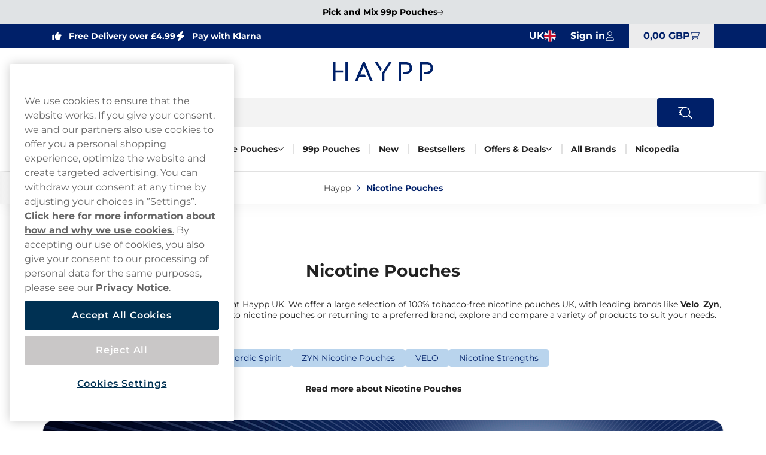

--- FILE ---
content_type: text/html; charset=utf-8
request_url: https://www.haypp.com/uk/nicotine-pouches
body_size: 53582
content:



<!DOCTYPE html>
<html data-features="EventTracking BlazorInlineEdit Upsell SiteSearchSetting SeoTemplates ShipmentProviderSetting Kevel" lang="en" data-culture="en-GB" data-currency="GBP" data-prefix-path="/uk" data-release="release-57-20260121.1">
<head>
  <meta charset="utf-8" />
  <meta name="viewport" content="width=device-width, initial-scale=1, user-scalable=1, minimum-scale=1, maximum-scale=5" />
  

    <script fetchpriority="high" src="https://cdn.cookielaw.org/consent/841f69fd-e4b3-41a4-9d02-1a29716faaf3/OtAutoBlock.js"></script>
    <script fetchpriority="high" src="https://cdn.cookielaw.org/scripttemplates/otSDKStub.js" data-domain-script="841f69fd-e4b3-41a4-9d02-1a29716faaf3"></script>
    <script>
        function OptanonWrapper() {
            try {
                if (typeof OnetrustActiveGroups !== 'undefined' && OnetrustActiveGroups.includes("C0003") && typeof KevelSetUserIdCookie === 'function') {
                    KevelSetUserIdCookie();
                }
            } catch (e) {
                console.error('Error in OptanonWrapper:', e);
            }
        }
    </script>


  



  <link rel="dns-prefetch" href="https://www.googletagmanager.com/" />
  <link rel="dns-prefetch" href="https://static.klaviyo.com" />
  <link rel="dns-prefetch" href="https://static-tracking.klaviyo.com" />
  <script data-container="easyfy-preload-tracking-events">
    window.EasyfyEventLayer = window.EasyfyEventLayer || {};
    window.EasyfyEventLayer = {"configuration":{"services":[],"addProductImpressionsServerSide":false,"addBannerImpressionsServerSide":false}};
  </script>


  <!-- Google Tag Manager -->
    <script>
        function insertGtmScript(win, doc, scriptTag, dataLayerAttr, gtmId) {
        win[dataLayerAttr] = win[dataLayerAttr] || [];
            win[dataLayerAttr].push({
                'gtm.start':
                    new Date().getTime(), event: 'gtm.js'
            });

            var firstScript = doc.getElementsByTagName(scriptTag)[0],
                newScriptElement = doc.createElement(scriptTag),
                dl = dataLayerAttr != 'dataLayer' ? '&l=' + dataLayerAttr : '';

            newScriptElement.async = true;
            newScriptElement.src = 'https://www.googletagmanager.com/gtm.js?id=' + gtmId + dl;
            firstScript.parentNode.insertBefore(newScriptElement, firstScript);
        }

        // (TV3-930)
        insertGtmScript(window, document, 'script', 'dataLayer', 'GTM-W9W4TP62');
    </script>
    <!-- End Google Tag Manager -->





    <script>
        window.kevel = {
            networkId: '11745',
            siteId: '1304284'
        };
    </script>










<style>
    :root {
        --logo: url('https://v3-media-we.haypp.com/ukhaypp/files/logos/logo.svg');
        --logo-cropped: url('https://v3-media-we.haypp.com/ukhaypp/files/logos/logo-cropped.svg');
        --logo-footer: url('https://v3-media-we.haypp.com/ukhaypp/files/logos/logo-footer.svg');
        --logo-footer-height: 25px;
        --logo-footer-width: 100px;
    }
</style>



<link rel="apple-touch-icon" sizes="180x180" href="https://v3-media-we.haypp.com/ukhaypp/files/favicon/apple-touch-icon.png">
<link rel="icon" type="image/png" sizes="32x32" href="https://v3-media-we.haypp.com/ukhaypp/files/favicon/favicon-32x32.png">
<link rel="icon" type="image/png" sizes="16x16" href="https://v3-media-we.haypp.com/ukhaypp/files/favicon/favicon-16x16.png">
<link rel="icon" type="image/png" sizes="192x192" href="https://v3-media-we.haypp.com/ukhaypp/files/favicon/android-chrome-192x192.png">
<link rel="manifest" href="/uk/images/site.webmanifest">

<title>Nicotine Pouches in UK | Tobacco-Free Pouches Online | From &#xA3;0.99</title>

<meta name="description" content="Shop tobacco-free nicotine pouches online! Explore top brands like VELO, ZYN, Nordic Spirit &amp; LOOP in various flavours and strengths. Free delivery!" />
<meta name="robots" content="index,follow">
<meta name="robots" content="max-image-preview:large">
<meta name="author" content="" />
<meta name="twitter:card" content="summary" />
<meta name="twitter:title" content="Nicotine Pouches in UK | Tobacco-Free Pouches Online | From &#xA3;0.99" />
<meta name="twitter:description" content="Shop tobacco-free nicotine pouches online! Explore top brands like VELO, ZYN, Nordic Spirit &amp; LOOP in various flavours and strengths. Free delivery!" />
  <meta property="og:title" content="Nicotine Pouches in UK | Tobacco-Free Pouches Online | From &#xA3;0.99" />
  <meta property="og:description" content="Shop tobacco-free nicotine pouches online! Explore top brands like VELO, ZYN, Nordic Spirit &amp; LOOP in various flavours and strengths. Free delivery!" />
  <meta property="og:type" content="website" />
  <meta property="og:url" content="https://www.haypp.com/uk/nicotine-pouches" />
  <meta property="og:site_name" content="Haypp UK" />


  <link rel="canonical" href="https://www.haypp.com/uk/nicotine-pouches" />

    <link rel="alternate" hreflang="en-GB" href="https://www.haypp.com/uk/nicotine-pouches" />
    <link rel="alternate" hreflang="de-AT" href="https://www.haypp.com/at/nikotinbeutel" />
    <link rel="alternate" hreflang="de-DE" href="https://www.haypp.com/de/nikotinbeutel" />


    <script type="application/ld+json">
        {"@context":"https://schema.org","@type":"WebPage","name":"Nicotine Pouches in UK | Tobacco-Free Pouches Online | From \u00A30.99","potentialAction":{"@type":"SearchAction","target":"https://www.haypp.com/uk/searchpage?q={search_term_string}","query-input":"required name=search_term_string"},"url":"https://www.haypp.com/uk/nicotine-pouches"}
    </script>

  <script src="/uk/dist_web/client/scripts/chunk.dadda1952d78176f967f.js?v=O8fh3JG4H7_R9dNWuNnhbAdo0sWk0k9ab8Xk0MlOelw" defer ></script>
  <script src="/uk/dist_web/client/scripts/easyfySharedChunk.cecd170575bfda5e2b01.js?v=a-l7lTlKp64cLFR8BgXy0P-piaxJrLeNox6l_Z0oHxg" defer ></script>
  <script src="/uk/dist_web/client/scripts/servicesChunk.879805ff0ef3647d5a4f.js?v=1mAkN3fATlCy3YBpWgDk5lExksQ1EK6HSGgGla8MRe8" defer ></script>
  <script src="/uk/dist_web/client/scripts/modulesChunk.34bcb50a4bf1de69f3f5.js?v=KUWAA5vW0ayghbMFMXLiu6G-6ItD-WyDW4SVCC6mMdM" defer ></script>
  <script src="/uk/dist_web/client/scripts/sharedChunk.db2cdf3f37bc55aedbbe.js?v=7KSgnvi7y5c5F6_cgEsGB-PW_GMNP5uLAFhwyB6KmOQ" defer ></script>
  <script src="/uk/dist_web/client/scripts/global.e2b8b54e0d912a9665f2.js?v=Dslm3a13lQYqXuig1J3lIarV3bkm_Sx58RC58qWhXlE" defer ></script>


    



<link rel="preload" href="https://www.haypp.com/uk/dist_web/fonts/theme2-font.woff2" as="font" type="font/woff2" crossorigin>



  <link rel="stylesheet" href="/uk/dist_web/client/styles/layout.144d921d864d0eef6114.css?v=cAeLgLrls6Mkvf-EM-A-vX0w7UH_vV4ZPlqnT5VRN_E" />
  <link rel="stylesheet" href="/uk/dist_web/client/styles/theme2-index.00e5101ddfdcf9051b8c.css?v=Ao3-Cp0__S2xLSGmjXV08MOFSn2EcLMFmkA89XUkF_s" />
  <link rel="stylesheet" href="/uk/dist_web/client/styles/haypp-index.13237460b4d0ccaf130a.css?v=U9fgZltGJ4BxfJO5WM1IIAH7VSFm6wXcpmOt4En3wS0" />

  
  <script src="/uk/dist_web/client/scripts/mediabannercomponent.1b25eff3071d60517fc7.js?v=JSQb-VxhX-8dCBLXxTO3Qdw02njgjyG2hOSoBZC_O60" defer ></script><link href="/uk/dist_web/client/styles/mediabannercomponent.d7fd7eab6d244dcf4435.css?v=8R_6vUfMAz1hDA-NcgcSYRgz72NgKGsRQdS77Xfz46A" rel="stylesheet" /><script src="/uk/dist_web/client/scripts/mediaproductlistcomponent.79827a91201acbd6bc5f.js?v=qngCu1aaVPt6G23jXMasCQ_OwVf74CQgPNXdbWlvPmE" defer ></script><link href="/uk/dist_web/client/styles/mediaproductlistcomponent.b88c07ff44d2bb5fadce.css?v=pw_Mg1qisXqR6L-J-HG4_SwQd-X3RYkVWTb7vACD58E" rel="stylesheet" /><link href="/uk/dist_web/client/styles/headercomponent.f3738dea5787fb92562d.css?v=NYQw1qqRF7h4c-bRX2vrIp6kRuZKEG0958rh5RcUEn0" rel="stylesheet" /><script src="/uk/dist_web/client/scripts/productlistcomponent.f58d09f1ba171df1aa3e.js?v=HM7998x16X5K746PRjB0D4r6dKZDl7pyOU6HxAq5qDM" defer ></script><link href="/uk/dist_web/client/styles/productlistcomponent.80de1d860a65fbeb1a15.css?v=Qbwu7MlNigouqX0TMJnJ_m4GsngeB0sBuLk_z0ceVhI" rel="stylesheet" /><link href="/uk/dist_web/client/styles/layoutcomponent.0081d4cf0a0d4cbbfc4a.css?v=r5Xlaw7bzNG2X0yQDS9kOjA5AI6ct_yhCF_UKk-jkTw" rel="stylesheet" /><script src="/uk/dist_web/client/scripts/articlelistcomponent.56450a20fd4cc1546d5c.js?v=JzkKj2jHeRGiyO93X1ZNZhfjIhQFUfSALFX6yS646ZI" defer ></script><link href="/uk/dist_web/client/styles/articlelistcomponent.b7239996d7b02700746b.css?v=QxQt_XuofAMHqdyjpFra89y1GH2BbnLthjP4NNoFRZ0" rel="stylesheet" /><link href="/uk/dist_web/client/styles/faqcomponent.e385f9e92ecd138edcae.css?v=Bu8RiQJN1hKL7FLTqUHue3JriVJVGcTcaBhDVsRqdp4" rel="stylesheet" />

  
  

    <link rel="next" href="https://www.haypp.com/uk/nicotine-pouches?p=2"/>


  
    <link href="/uk/dist_web/client/styles/category.774c1169cc3de4774116.css?v=OWETg7-o5JZyDOmX53RJvFsbg2X7RlLA9JOl9uapKz8" rel="stylesheet" />

    
  
    <script src="/uk/dist_web/client/scripts/category.7e2b89b8f481489b9cd1.js?v=U7cnKik6fqAhtK__kPjgQgwkJC3tBRg_Gcwev2qksOs" defer ></script>

  

    <!-- TrustBox script -->
    <script async src="//widget.trustpilot.com/bootstrap/v5/tp.widget.sync.bootstrap.min.js"></script>
    <!-- End TrustBox script -->

</head>
<body>







<a href="#main-content" class="skip-to-main-content">
    Skip to main content
</a>
<div class="page-top">
  

<div class="promo-bar" style="--promo-background-color:#E0E3E5;--promo-text-color:#010101;--promo-icon-color:#080808;">
    <div data-track-element data-event-id="promo-bar" data-track-click="True" data-multi-observe="False" data-single-click="True" data-track-type="promo-bar" data-event-property-promo-bar-text="Pick and Mix 99p Pouches" data-event-property-promo-bar-link="https://www.haypp.com/uk/nicotine-pouches/pick-mix">

      <a class="promo-bar-link" href="https://www.haypp.com/uk/nicotine-pouches/pick-mix">
        Pick and Mix 99p Pouches
      </a>
    </div>
    <i class="icon icon-arrow-right-thin size-xs" aria-hidden="true"></i>
</div>








  <header class="top-header">    <!--#region MAIN HEADER -->
    <!--#region USPS -->
    


<div class="container-full header-usps">
    <div class="container-large">
        <div class="header-usp-items has-trustpilot">
            
<span class="header-usp-item">
    <i class="icon icon-thumb-solid clr-white"></i>
    <span></span>
    <span class="fat">Free Delivery over £4.99</span>
</span>
            
<span class="header-usp-item">
    <i class="icon icon-flash-solid clr-white"></i>
    <span></span>
    <span class="fat">Pay with Klarna</span>
</span>

<!-- TrustBox widget - Micro Star -->
<div class="tp-container">
    <div class="trustpilot-widget" data-locale="en-GB" data-template-id="5419b732fbfb950b10de65e5" data-businessunit-id="5d16233e084e0f0001d707ee" data-style-height="20px" data-style-width="100%" data-theme="dark">
    </div>
    <a href="https://www.haypp.com/uk/reviews" class="tp-overlay-link" target=&quot;_blank&quot; rel="noopener"></a>
</div>
<!-- End TrustBox widget -->        </div>
        <div class="header-buttons">
            <!--#region COUNTRY SELECTOR -->
            



<div class="country-selector">
    <button id="country-list-title" aria-label="Open selector. Selected country: United Kingdom" data-event="toggle-countries">
        <i class="country-flag en-gb" aria-hidden="true"></i>
        <span class="hidden-sm hidden-md" aria-hidden="true">UK</span>
        <span class="hidden-lg" aria-hidden="true" lang="en">United Kingdom</span>
        <i class="icon icon-arrow-right-thin size-sm clr-nav-menuitem-arrow-mobile hidden-lg" aria-hidden="true"></i>
    </button>
   
    <ul class="available-countries" data-container="country-list" aria-labelledby="country-list-title">
        <li>
            <div class="option current hidden-sm hidden-md" lang="en">
                <i class="country-flag en-gb" aria-hidden="true"></i>
                <span>United Kingdom</span>
                <i class="icon icon-checkmark size-sm hidden-sm hidden-md" aria-hidden="true"></i>
            </div>
        </li>

            <li>
              <div data-track-element data-event-id="site-selection" data-track-click="True" data-multi-observe="False" data-single-click="True" data-track-type="site-selection" data-event-property-site-selector="dropdown" data-event-property-site-name="&#xD6;sterreich">
              
                  <a href="/at" lang="de" class="option">
                    <i class="country-flag de-at" aria-hidden="true"></i>
                        <span>&#xD6;sterreich</span>
                    </a>
             
              </div>
            </li>
            <li>
              <div data-track-element data-event-id="site-selection" data-track-click="True" data-multi-observe="False" data-single-click="True" data-track-type="site-selection" data-event-property-site-selector="dropdown" data-event-property-site-name="Sverige">
              
                  <a href="/se" lang="sv" class="option">
                    <i class="country-flag sv-se" aria-hidden="true"></i>
                        <span>Sverige</span>
                    </a>
             
              </div>
            </li>
            <li>
              <div data-track-element data-event-id="site-selection" data-track-click="True" data-multi-observe="False" data-single-click="True" data-track-type="site-selection" data-event-property-site-selector="dropdown" data-event-property-site-name="Deutschland">
              
                  <a href="/de" lang="de" class="option">
                    <i class="country-flag de-de" aria-hidden="true"></i>
                        <span>Deutschland</span>
                    </a>
             
              </div>
            </li>

    </ul>
</div>
            <!--#endregion -->
            <!--#region MY PAGES LOGIN BTN -->
            




<div class="header-mypages-container">
    <button type="button" data-target="login-flyout" class="header-my-pages button reset-button" data-authenticated="False" data-container="header-login-button" aria-label="Sign in to your account">
        <span class="header-my-pages-texts big-text">Sign in</span>
        <span class="icon-badge-wrapper">
            <i class="icon icon-user clr-primary-heavy"></i>
                <span class="badge hidden">1</span>
        </span>
    </button>

        <div class="login-suggestion-popover" data-container="login-suggestion-popover" popover> </div>
</div>
            <!--#endregion -->
            <!--#region BASKET INFO -->
            

<button data-container="header-basket" data-event="toggle-mini-basket" data-target="mini-basket" data-overlay
  class="header-basket-info button reset-button" aria-label="View your basket">
  <span class="header-basket-texts">
    <span data-container="basket-price" data-basket-text="0,00 GBP" class="basket-price">
      0,00 GBP
    </span>
  </span>

  <span class="header-basket-icons icon-badge-wrapper">
    <i class="icon icon-cart-line clr-primary-heavy"></i>
    <span data-container="basket-quantity" class="badge" style="display: none;"></span>
  </span>
  <!-- Updates the basket quantity before the basket call is made -->
  <script>
    (() => {
      const qty = Number(localStorage.getItem('basket-quantity'));
      const qtyEls = document.querySelectorAll('[data-container="basket-quantity"]');
      qtyEls.forEach(el => {
        if (qty > 0) {
          el.style.display = 'flex';
          el.innerHTML = qty;
        }
      });

      const totalPrice = localStorage.getItem('basket-price')
      const priceEls = document.querySelectorAll('[data-container="basket-price"]')
      priceEls.forEach(el => {
        if (totalPrice) {
          el.innerHTML = totalPrice;
        }
      });
    })();
  </script>

</button>
            <!--#endregion -->
        </div>
    </div>
</div>
    <!--#endregion -->
    <div class="header-main container-large">


        <div class="header-main-container">
            <!--#region MOBILE MENU BTN -->
            <button data-event="toggle" data-target="main-menu" class="header-menu-toggle button" aria-label="Open main menu">
              <i class="icon icon-menu size-md clr-primary-heavy"></i>
            </button>
            <!--#endregion -->
            <!--#region HEADER LOGO -->
            


<div class="header-logo-wrapper ">
    <a href="/uk" class="logo-container" aria-label="Go to startpage">
        <div class="site-logo">
            Haypp 
        </div>
    </a>
</div>
            <!--#endregion -->
            <!--#region SEARCH -->
            

<div data-container="search-bar" class="search-component header-search search-absolute">
    
<form action="/uk/searchpage" method="get" class="search-input-group header-search-input">
  <button type="button" data-event="search-close" class="reset-button search-close" aria-label="Close search">
        <i class="icon icon-close-thin size-sm clr-black"></i>
    </button>
    <input type="search" data-action="search-input" data-token="CfDJ8HtTeBJV91RFt_JvX2s8wwuayrEOee0pDghriCCh2-ttPKPKoJr2HlO7zUde-UTmNkVAIrf_gMMoi_camuMG9GF8PGGVF2ZJEJFyNEpklxQICDbbS0zXbW2Ikj3HGsc64B7OlikMerWAt_CmnmAhqYM" data-include-pages="True" data-include-brands="True" data-include-articles="True" data-include-productseries="True" data-show-popular-results="True" data-show-popular-results-if-no-results="True" data-prevent-submit="False" data-query-subscriptions="False" data-overlay autocomplete="off" name="q" class="input search-input" spellcheck="false" data-aria-label-template="Products were found press tab to go forward" placeholder="Search for" />


  <button type="button" data-action="search-open" class="button search-button" aria-label="Search the site" data-aria-label-template="Search the site">
    <i class="icon icon-search-custom size-md clr-primary-heavy"></i>
    </button>
</form>


    <div class="search-result">

        <div class="first-row">

            <div data-container="search-result" class="search-results-area" style="display: none;"></div>

            <div data-container="popular-results" class="popular-results-area" style="display: none;"></div>
        </div>

        <div data-container="campaign-results" class="campaign-results-area" style="display: none;"></div>
    </div>
</div>
<div data-container="search-backdrop" class="search-backdrop"></div>

            <!--#endregion -->
            <!--#region MAIN MENU -->
            

<div data-container="main-menu" data-overlay class="main-menu toggle-slide-left" >
    <div class="nav-bar nav-bar-header hidden-lg">
        <span>Product categories</span>
        <button class="modal-icon right" data-event="toggle" data-target="main-menu">
            <i class="icon icon-close-thin size-sm clr-white"></i>
        </button>
    </div>
    <div class="nav-container">
        <section class="categories-section" data-container="categories-section">
            <nav>
                <ul data-container="nav-list" class="nav-list nav-list-categories">


        <li data-target="menu-children-5250418d-9016-4928-8e70-a40f831a7245" data-toggleClassName="visible" data-event="toggle-menu-children" class="menu-item has-children  level-1">
            <span class="toggle-children level-1">
                <a href="/uk/nicotine-pouches" class="menu-item-name">
                    Nicotine Pouches
                </a>
                    <button aria-label="Show everything in Nicotine Pouches" aria-expanded="false" data-event="toggle-desktop-menu" data-target="menu-children-5250418d-9016-4928-8e70-a40f831a7245" class="hidden-sm hidden-md">
                        <i class="icon icon-chevron-down size-xs clr-black hidden-sm hidden-md"></i>
                    </button>   

                <button data-target="menu-children-5250418d-9016-4928-8e70-a40f831a7245" data-toggleClassName="visible" data-event="toggle-menu-children" class="hidden-lg">
                    <i class="icon icon-arrow-right-thin size-sm clr-nav-menuitem-arrow-mobile no-pointer"></i>
                </button>
        
            </span>
            <div data-container="menu-children-5250418d-9016-4928-8e70-a40f831a7245" data-event="focusout-menu" class="nav-children level-1">
                <div class="nav-header level-1">
                    <div class="nav-bar">
                        <button data-event="menu-goback" class="modal-icon left hidden-lg">
                            <i class="icon icon-arrow-left-thin size-sm clr-white"></i>
                        </button>

                            <span class="nav-header-title">
                                Nicotine Pouches
                            </span>
                                <span class="sub-title hidden-sm hidden-md">Here you will find all our Nicotine Pouches</span>

                        <button data-event="toggle" data-target="main-menu" class="modal-icon right hidden-lg">
                            <i class="icon icon-close-thin size-sm clr-white"></i>
                        </button>
                    </div>



                    <div class="breadcrumbs container-full hidden-lg">
                        <div class="breadcrumb-container" data-container="menu-breadcrumbs"></div>
                    </div>



                    <div class="menu-item show-everything hidden-lg">
                        <a href="/uk/nicotine-pouches" class="menu-item-link">
                            Show everything in
                            Nicotine Pouches
                        </a>
                    </div>
                </div>
                <ul class="nav-list level-1">


        <li data-target="menu-children-cd8ed8d5-b6fe-41a9-a6f1-04433ae157d8" data-toggleClassName="visible" data-event="toggle-menu-children" class="menu-item has-children  level-2">
            <span class="toggle-children level-2">
                <a href="/uk/brands" class="menu-item-name">
                    Popular Brands
                </a>

                <button data-target="menu-children-cd8ed8d5-b6fe-41a9-a6f1-04433ae157d8" data-toggleClassName="visible" data-event="toggle-menu-children" class="hidden-lg">
                    <i class="icon icon-arrow-right-thin size-sm clr-nav-menuitem-arrow-mobile no-pointer"></i>
                </button>
        
            </span>
            <div data-container="menu-children-cd8ed8d5-b6fe-41a9-a6f1-04433ae157d8" data-event="focusout-menu" class="nav-children level-2">
                <div class="nav-header level-2">
                    <div class="nav-bar">
                        <button data-event="menu-goback" class="modal-icon left hidden-lg">
                            <i class="icon icon-arrow-left-thin size-sm clr-white"></i>
                        </button>

                            <span class="nav-header-title">
                                Popular Brands
                            </span>

                        <button data-event="toggle" data-target="main-menu" class="modal-icon right hidden-lg">
                            <i class="icon icon-close-thin size-sm clr-white"></i>
                        </button>
                    </div>



                    <div class="breadcrumbs container-full hidden-lg">
                        <div class="breadcrumb-container" data-container="menu-breadcrumbs"></div>
                    </div>



                    <div class="menu-item show-everything hidden-lg">
                        <a href="/uk/brands" class="menu-item-link">
                            Show everything in
                            Popular Brands
                        </a>
                    </div>
                </div>
                <ul class="nav-list level-2">


        <li class="menu-item level-3">
            <a href="/uk/nicotine-pouches/zyn" class="menu-item-link no-child level-3 ">

                ZYN
            </a>
        </li>


        <li class="menu-item level-3">
            <a href="/uk/nicotine-pouches/nordic-spirit" class="menu-item-link no-child level-3 ">

                Nordic Spirit
            </a>
        </li>


        <li class="menu-item level-3">
            <a href="/uk/nicotine-pouches/velo" class="menu-item-link no-child level-3 ">

                VELO
            </a>
        </li>


        <li class="menu-item level-3">
            <a href="/uk/nicotine-pouches/fumi" class="menu-item-link no-child level-3 ">

                FUMi
            </a>
        </li>


        <li class="menu-item level-3">
            <a href="/uk/nicotine-pouches/xqs" class="menu-item-link no-child level-3 ">

                XQS
            </a>
        </li>
                </ul>
            </div>
        </li>


        <li data-target="menu-children-e51bf541-663b-49b4-8a62-410a29def5f6" data-toggleClassName="visible" data-event="toggle-menu-children" class="menu-item has-children  level-2">
            <span class="toggle-children level-2">
                <a href="/uk/nicotine-pouches/flavours" class="menu-item-name">
                    Shop by Flavour
                </a>

                <button data-target="menu-children-e51bf541-663b-49b4-8a62-410a29def5f6" data-toggleClassName="visible" data-event="toggle-menu-children" class="hidden-lg">
                    <i class="icon icon-arrow-right-thin size-sm clr-nav-menuitem-arrow-mobile no-pointer"></i>
                </button>
        
            </span>
            <div data-container="menu-children-e51bf541-663b-49b4-8a62-410a29def5f6" data-event="focusout-menu" class="nav-children level-2">
                <div class="nav-header level-2">
                    <div class="nav-bar">
                        <button data-event="menu-goback" class="modal-icon left hidden-lg">
                            <i class="icon icon-arrow-left-thin size-sm clr-white"></i>
                        </button>

                            <span class="nav-header-title">
                                Shop by Flavour
                            </span>

                        <button data-event="toggle" data-target="main-menu" class="modal-icon right hidden-lg">
                            <i class="icon icon-close-thin size-sm clr-white"></i>
                        </button>
                    </div>



                    <div class="breadcrumbs container-full hidden-lg">
                        <div class="breadcrumb-container" data-container="menu-breadcrumbs"></div>
                    </div>



                    <div class="menu-item show-everything hidden-lg">
                        <a href="/uk/nicotine-pouches/flavours" class="menu-item-link">
                            Show everything in
                            Shop by Flavour
                        </a>
                    </div>
                </div>
                <ul class="nav-list level-2">


        <li class="menu-item level-3">
            <a href="/uk/nicotine-pouches/flavours/mint" class="menu-item-link no-child level-3 ">

                Mint Pouches
            </a>
        </li>


        <li class="menu-item level-3">
            <a href="/uk/nicotine-pouches/flavours/fruit" class="menu-item-link no-child level-3 ">

                Fruit Pouches
            </a>
        </li>


        <li class="menu-item level-3">
            <a href="/uk/nicotine-pouches/flavours/coffee" class="menu-item-link no-child level-3 ">

                Coffee Pouches
            </a>
        </li>


        <li class="menu-item level-3">
            <a href="/uk/nicotine-pouches/flavours/liquorice" class="menu-item-link no-child level-3 ">

                Liquorice Pouches
            </a>
        </li>
                </ul>
            </div>
        </li>


        <li data-target="menu-children-d9b7957f-60f6-4754-9051-995cd9c29757" data-toggleClassName="visible" data-event="toggle-menu-children" class="menu-item has-children  level-2">
            <span class="toggle-children level-2">
                <a href="/uk/nicotine-pouches/strength" class="menu-item-name">
                    Shop by Strength
                </a>

                <button data-target="menu-children-d9b7957f-60f6-4754-9051-995cd9c29757" data-toggleClassName="visible" data-event="toggle-menu-children" class="hidden-lg">
                    <i class="icon icon-arrow-right-thin size-sm clr-nav-menuitem-arrow-mobile no-pointer"></i>
                </button>
        
            </span>
            <div data-container="menu-children-d9b7957f-60f6-4754-9051-995cd9c29757" data-event="focusout-menu" class="nav-children level-2">
                <div class="nav-header level-2">
                    <div class="nav-bar">
                        <button data-event="menu-goback" class="modal-icon left hidden-lg">
                            <i class="icon icon-arrow-left-thin size-sm clr-white"></i>
                        </button>

                            <span class="nav-header-title">
                                Shop by Strength
                            </span>

                        <button data-event="toggle" data-target="main-menu" class="modal-icon right hidden-lg">
                            <i class="icon icon-close-thin size-sm clr-white"></i>
                        </button>
                    </div>



                    <div class="breadcrumbs container-full hidden-lg">
                        <div class="breadcrumb-container" data-container="menu-breadcrumbs"></div>
                    </div>



                    <div class="menu-item show-everything hidden-lg">
                        <a href="/uk/nicotine-pouches/strength" class="menu-item-link">
                            Show everything in
                            Shop by Strength
                        </a>
                    </div>
                </div>
                <ul class="nav-list level-2">


        <li class="menu-item level-3">
            <a href="/uk/nicotine-pouches/strength/low-strength" class="menu-item-link no-child level-3 ">

                Low
            </a>
        </li>


        <li class="menu-item level-3">
            <a href="/uk/nicotine-pouches/strength/normal" class="menu-item-link no-child level-3 ">

                Normal
            </a>
        </li>


        <li class="menu-item level-3">
            <a href="/uk/nicotine-pouches/strength/strong" class="menu-item-link no-child level-3 ">

                Strong
            </a>
        </li>


        <li class="menu-item level-3">
            <a href="/uk/nicotine-pouches/strength/extra-strong" class="menu-item-link no-child level-3 ">

                Extra Strong
            </a>
        </li>


        <li class="menu-item level-3">
            <a href="/uk/nicotine-pouches/strength/ultra-strong" class="menu-item-link no-child level-3 ">

                Ultra Strong
            </a>
        </li>
                </ul>
            </div>
        </li>


        <li class="menu-item level-2">
            <a href="/uk/nicotine-pouches/free-sample" class="menu-item-link no-child level-2 ">

                Free Nicotine Pouch Sample
            </a>
        </li>


        <li class="menu-item level-2">
            <a href="/uk/product-of-the-month" class="menu-item-link no-child level-2 ">

                Can of the Month
            </a>
        </li>


        <li class="menu-item level-2">
            <a href="/uk/snus" class="menu-item-link no-child level-2 ">

                Snus Pouches
            </a>
        </li>
                </ul>
            </div>
        </li>


        <li data-target="menu-children-f3c0486d-f1d5-48c8-9276-f34d3fc25913" data-toggleClassName="visible" data-event="toggle-menu-children" class="menu-item has-children  level-1">
            <span class="toggle-children level-1">
                <a href="/uk/nicotine-pouches/nicotine-free-pouches" class="menu-item-name">
                    Nicotine Free Pouches
                </a>
                    <button aria-label="Show everything in Nicotine Free Pouches" aria-expanded="false" data-event="toggle-desktop-menu" data-target="menu-children-f3c0486d-f1d5-48c8-9276-f34d3fc25913" class="hidden-sm hidden-md">
                        <i class="icon icon-chevron-down size-xs clr-black hidden-sm hidden-md"></i>
                    </button>   

                <button data-target="menu-children-f3c0486d-f1d5-48c8-9276-f34d3fc25913" data-toggleClassName="visible" data-event="toggle-menu-children" class="hidden-lg">
                    <i class="icon icon-arrow-right-thin size-sm clr-nav-menuitem-arrow-mobile no-pointer"></i>
                </button>
        
            </span>
            <div data-container="menu-children-f3c0486d-f1d5-48c8-9276-f34d3fc25913" data-event="focusout-menu" class="nav-children level-1">
                <div class="nav-header level-1">
                    <div class="nav-bar">
                        <button data-event="menu-goback" class="modal-icon left hidden-lg">
                            <i class="icon icon-arrow-left-thin size-sm clr-white"></i>
                        </button>

                            <span class="nav-header-title">
                                Nicotine Free Pouches
                            </span>
                                <span class="sub-title hidden-sm hidden-md">Here you will find all our Nicotine Free Pouches</span>

                        <button data-event="toggle" data-target="main-menu" class="modal-icon right hidden-lg">
                            <i class="icon icon-close-thin size-sm clr-white"></i>
                        </button>
                    </div>



                    <div class="breadcrumbs container-full hidden-lg">
                        <div class="breadcrumb-container" data-container="menu-breadcrumbs"></div>
                    </div>



                    <div class="menu-item show-everything hidden-lg">
                        <a href="/uk/nicotine-pouches/nicotine-free-pouches" class="menu-item-link">
                            Show everything in
                            Nicotine Free Pouches
                        </a>
                    </div>
                </div>
                <ul class="nav-list level-1">


        <li class="menu-item level-2">
            <a href="/uk/nicotine-pouches/caffeine-pouches" class="menu-item-link no-child level-2 ">

                Caffeine Pouches
            </a>
        </li>
                </ul>
            </div>
        </li>


        <li class="menu-item level-1">
            <a href="/uk/nicotine-pouches/pick-mix" class="menu-item-link no-child level-1 ">

                99p Pouches
            </a>
        </li>


        <li class="menu-item level-1">
            <a href="/uk/new-in-store" class="menu-item-link no-child level-1 ">

                New
            </a>
        </li>


        <li class="menu-item level-1">
            <a href="/uk/bestsellers" class="menu-item-link no-child level-1 ">

                Bestsellers
            </a>
        </li>


        <li data-target="menu-children-8930d5bc-9048-4df2-9e2c-02375b87a3c6" data-toggleClassName="visible" data-event="toggle-menu-children" class="menu-item has-children  level-1">
            <span class="toggle-children level-1">
                <a href="/uk/offers" class="menu-item-name">
                    Offers &amp; Deals
                </a>
                    <button aria-label="Show everything in Offers &amp; Deals" aria-expanded="false" data-event="toggle-desktop-menu" data-target="menu-children-8930d5bc-9048-4df2-9e2c-02375b87a3c6" class="hidden-sm hidden-md">
                        <i class="icon icon-chevron-down size-xs clr-black hidden-sm hidden-md"></i>
                    </button>   

                <button data-target="menu-children-8930d5bc-9048-4df2-9e2c-02375b87a3c6" data-toggleClassName="visible" data-event="toggle-menu-children" class="hidden-lg">
                    <i class="icon icon-arrow-right-thin size-sm clr-nav-menuitem-arrow-mobile no-pointer"></i>
                </button>
        
            </span>
            <div data-container="menu-children-8930d5bc-9048-4df2-9e2c-02375b87a3c6" data-event="focusout-menu" class="nav-children level-1">
                <div class="nav-header level-1">
                    <div class="nav-bar">
                        <button data-event="menu-goback" class="modal-icon left hidden-lg">
                            <i class="icon icon-arrow-left-thin size-sm clr-white"></i>
                        </button>

                            <span class="nav-header-title">
                                Offers &amp; Deals
                            </span>
                                <span class="sub-title hidden-sm hidden-md">Here you will find all our Offers &amp; Deals</span>

                        <button data-event="toggle" data-target="main-menu" class="modal-icon right hidden-lg">
                            <i class="icon icon-close-thin size-sm clr-white"></i>
                        </button>
                    </div>



                    <div class="breadcrumbs container-full hidden-lg">
                        <div class="breadcrumb-container" data-container="menu-breadcrumbs"></div>
                    </div>



                    <div class="menu-item show-everything hidden-lg">
                        <a href="/uk/offers" class="menu-item-link">
                            Show everything in
                            Offers &amp; Deals
                        </a>
                    </div>
                </div>
                <ul class="nav-list level-1">


        <li class="menu-item level-2">
            <a href="/uk/nicotine-pouches/free-sample" class="menu-item-link no-child level-2 ">

                Free Sample
            </a>
        </li>


        <li class="menu-item level-2">
            <a href="/uk/mixpack" class="menu-item-link no-child level-2 ">

                Mixpacks &amp; Bundles
            </a>
        </li>
                </ul>
            </div>
        </li>


        <li class="menu-item level-1">
            <a href="/uk/brands" class="menu-item-link no-child level-1 ">

                All Brands
            </a>
        </li>


        <li class="menu-item level-1">
            <a href="/uk/nicopedia" class="menu-item-link no-child level-1 ">

                Nicopedia
            </a>
        </li>
                </ul>
            </nav>
            <button data-event="scroll-main-nav" data-target="nav-list" data-scroll-direction="left" class="nav-arrow">
                <i class="icon icon-arrow-left-thin size-sm clr-primary-heavy"></i>
            </button>
            <button data-event="scroll-main-nav" data-target="nav-list" data-scroll-direction="right" class="nav-arrow">
                <i class="icon icon-arrow-right-thin size-sm clr-primary-heavy"></i>
            </button>
          </section>
        
            <section class="extramenu-section hidden-lg">
                <nav>
                    <div class="nav-bar-extramenu">
                        <span>Other</span>
                    </div>
                    <ul class="nav-list-extramenu">
                        
<li class="menu-item" data-container="menu-login-button">
  <button data-action="toggle-login-flyout" class="menu-item menu-item-button has-icon">
    <i class="icon icon-user size-sm clr-black"></i>
    My Account
  </button>
</li>
                        



<div class="country-selector">
    <button id="country-list-title" aria-label="Open selector. Selected country: United Kingdom" data-event="toggle-countries">
        <i class="country-flag en-gb" aria-hidden="true"></i>
        <span class="hidden-sm hidden-md" aria-hidden="true">UK</span>
        <span class="hidden-lg" aria-hidden="true" lang="en">United Kingdom</span>
        <i class="icon icon-arrow-right-thin size-sm clr-nav-menuitem-arrow-mobile hidden-lg" aria-hidden="true"></i>
    </button>
   
    <ul class="available-countries" data-container="country-list" aria-labelledby="country-list-title">
        <li>
            <div class="option current hidden-sm hidden-md" lang="en">
                <i class="country-flag en-gb" aria-hidden="true"></i>
                <span>United Kingdom</span>
                <i class="icon icon-checkmark size-sm hidden-sm hidden-md" aria-hidden="true"></i>
            </div>
        </li>

            <li>
              <div data-track-element data-event-id="site-selection" data-track-click="True" data-multi-observe="False" data-single-click="True" data-track-type="site-selection" data-event-property-site-selector="dropdown" data-event-property-site-name="&#xD6;sterreich">
              
                  <a href="/at" lang="de" class="option">
                    <i class="country-flag de-at" aria-hidden="true"></i>
                        <span>&#xD6;sterreich</span>
                    </a>
             
              </div>
            </li>
            <li>
              <div data-track-element data-event-id="site-selection" data-track-click="True" data-multi-observe="False" data-single-click="True" data-track-type="site-selection" data-event-property-site-selector="dropdown" data-event-property-site-name="Sverige">
              
                  <a href="/se" lang="sv" class="option">
                    <i class="country-flag sv-se" aria-hidden="true"></i>
                        <span>Sverige</span>
                    </a>
             
              </div>
            </li>
            <li>
              <div data-track-element data-event-id="site-selection" data-track-click="True" data-multi-observe="False" data-single-click="True" data-track-type="site-selection" data-event-property-site-selector="dropdown" data-event-property-site-name="Deutschland">
              
                  <a href="/de" lang="de" class="option">
                    <i class="country-flag de-de" aria-hidden="true"></i>
                        <span>Deutschland</span>
                    </a>
             
              </div>
            </li>

    </ul>
</div>
                    </ul>
                </nav>
            </section>
        <div class="menu-logo hidden-lg">
            <i class="site-logo"></i>
        </div>
    </div>
</div>

            <!--#endregion -->

              <div class="header-buttons">

              <!--#region COUNTRY SELECTOR -->
              



<div class="country-selector">
    <button id="country-list-title" aria-label="Open selector. Selected country: United Kingdom" data-event="toggle-countries">
        <i class="country-flag en-gb" aria-hidden="true"></i>
        <span class="hidden-sm hidden-md" aria-hidden="true">UK</span>
        <span class="hidden-lg" aria-hidden="true" lang="en">United Kingdom</span>
        <i class="icon icon-arrow-right-thin size-sm clr-nav-menuitem-arrow-mobile hidden-lg" aria-hidden="true"></i>
    </button>
   
    <ul class="available-countries" data-container="country-list" aria-labelledby="country-list-title">
        <li>
            <div class="option current hidden-sm hidden-md" lang="en">
                <i class="country-flag en-gb" aria-hidden="true"></i>
                <span>United Kingdom</span>
                <i class="icon icon-checkmark size-sm hidden-sm hidden-md" aria-hidden="true"></i>
            </div>
        </li>

            <li>
              <div data-track-element data-event-id="site-selection" data-track-click="True" data-multi-observe="False" data-single-click="True" data-track-type="site-selection" data-event-property-site-selector="dropdown" data-event-property-site-name="&#xD6;sterreich">
              
                  <a href="/at" lang="de" class="option">
                    <i class="country-flag de-at" aria-hidden="true"></i>
                        <span>&#xD6;sterreich</span>
                    </a>
             
              </div>
            </li>
            <li>
              <div data-track-element data-event-id="site-selection" data-track-click="True" data-multi-observe="False" data-single-click="True" data-track-type="site-selection" data-event-property-site-selector="dropdown" data-event-property-site-name="Sverige">
              
                  <a href="/se" lang="sv" class="option">
                    <i class="country-flag sv-se" aria-hidden="true"></i>
                        <span>Sverige</span>
                    </a>
             
              </div>
            </li>
            <li>
              <div data-track-element data-event-id="site-selection" data-track-click="True" data-multi-observe="False" data-single-click="True" data-track-type="site-selection" data-event-property-site-selector="dropdown" data-event-property-site-name="Deutschland">
              
                  <a href="/de" lang="de" class="option">
                    <i class="country-flag de-de" aria-hidden="true"></i>
                        <span>Deutschland</span>
                    </a>
             
              </div>
            </li>

    </ul>
</div>
              <!--#endregion -->
              <!--#region MY PAGES LOGIN BTN -->
              




<div class="header-mypages-container">
    <button type="button" data-target="login-flyout" class="header-my-pages button reset-button" data-authenticated="False" data-container="header-login-button" aria-label="Sign in to your account">
        <span class="header-my-pages-texts big-text">Sign in</span>
        <span class="icon-badge-wrapper">
            <i class="icon icon-user clr-primary-heavy"></i>
                <span class="badge hidden">1</span>
        </span>
    </button>

        <div class="login-suggestion-popover" data-container="login-suggestion-popover" popover> </div>
</div>
              <!--#endregion -->
              <!--#region BASKET INFO -->
              

<button data-container="header-basket" data-event="toggle-mini-basket" data-target="mini-basket" data-overlay
  class="header-basket-info button reset-button" aria-label="View your basket">
  <span class="header-basket-texts">
    <span data-container="basket-price" data-basket-text="0,00 GBP" class="basket-price">
      0,00 GBP
    </span>
  </span>

  <span class="header-basket-icons icon-badge-wrapper">
    <i class="icon icon-cart-line clr-primary-heavy"></i>
    <span data-container="basket-quantity" class="badge" style="display: none;"></span>
  </span>
  <!-- Updates the basket quantity before the basket call is made -->
  <script>
    (() => {
      const qty = Number(localStorage.getItem('basket-quantity'));
      const qtyEls = document.querySelectorAll('[data-container="basket-quantity"]');
      qtyEls.forEach(el => {
        if (qty > 0) {
          el.style.display = 'flex';
          el.innerHTML = qty;
        }
      });

      const totalPrice = localStorage.getItem('basket-price')
      const priceEls = document.querySelectorAll('[data-container="basket-price"]')
      priceEls.forEach(el => {
        if (totalPrice) {
          el.innerHTML = totalPrice;
        }
      });
    })();
  </script>

</button>
              <!--#endregion -->
            </div>
        </div>

      </div>
      <!--#endregion -->
        


<div data-container="basket-announcer" data-text="Basket: {0} products to a value of {1}." class="sr-only"  aria-live="polite"
    aria-atomic="true"></div>
  </header>
</div>

<main role="main" id="main-content">

    <script type="application/ld+json">
        {"@context":"https://schema.org","@type":"BreadcrumbList","itemListElement":[{"@type":"ListItem","name":"Haypp","item":{"@type":"Thing","@id":"https://www.haypp.com/uk"},"position":1},{"@type":"ListItem","name":"Nicotine Pouches","position":2}]}
    </script>
    <div class="breadcrumb-blurbox-container">
        <div class="breadcrumbs container-full">
            <div class="breadcrumb-container container-large">

                    <span class="breadcrumb-item">
                            <a href="/uk" title="Haypp">
                                Haypp&lrm;
                            </a>
                    </span>
                        <i class="icon icon-chevron-right size-xs clr-arrow"></i>
                    <span class="breadcrumb-item">
                            <span>
                                Nicotine Pouches&lrm;
                            </span>
                    </span>
            </div>
        </div>
    </div>


  




<div class="category-page" data-container="page" data-page-id="searchpages-1760-A">
    <div class="first-page-list-elements">
      



<div class="container-large">
    <div class="category-header">
        <h1>Nicotine Pouches</h1>
            <div class="short-desc"><p>Discover the full range of <strong>nicotine pouches</strong> at Haypp UK. We offer a large selection of 100% tobacco-free nicotine pouches UK, with leading brands like <a href="/uk/nicotine-pouches/velo">Velo</a>, <a href="/uk/nicotine-pouches/zyn">Zyn</a>, <a href="/uk/nicotine-pouches/nordic-spirit">Nordic Spirit</a> and <a href="/uk/nicotine-pouches/on">On!</a>. Whether you're new to nicotine pouches or returning to a preferred brand, explore and compare a variety of products to suit your needs.</p>
</div>
    </div>
</div>

    </div>

  <div class="container-large">
    
  <div class="sub-categories">
      <a href="/uk/nicotine-pouches/nordic-spirit" class="button button tag-sm tag-d-lg">
        Nordic Spirit
      </a>
      <a href="/uk/nicotine-pouches/zyn" class="button button tag-sm tag-d-lg">
        ZYN Nicotine Pouches
      </a>
      <a href="/uk/nicotine-pouches/velo" class="button button tag-sm tag-d-lg">
        VELO
      </a>
      <a href="/uk/nicotine-pouches/strength" class="button button tag-sm tag-d-lg">
        Nicotine Strengths
      </a>
  </div>

  </div>

    <div class="first-page-list-elements">
      


<div class="container c-d-l c-d-l c-d-l button-component-wrapper component-wrapper">


            
<div class="align-center">
<a href="#more-about-nicotine-pouches" class="button size-md ">
    Read more about Nicotine Pouches
</a>

</div>
        
</div>
<div class="container c-d-l c-d-l c-d-l media-banner-component-wrapper component-wrapper">


            




<div data-kevel-ad-type="9056" data-kevel-zone="329457" data-kevel-keywords="cat_np" data-kevel-name="6b7fbefa-d4c5-45cc-9522-761393517009" data-kevel-full-banner>
    <div class="banner banner-full media" data-container="banner-full-slider">
        <div class="splide__track">
            <ul class="splide__list">
                    <li class="splide__slide" data-kevel-banner-index="0">
                        <div>
                                <a class="banner-media" data-kevel-banner-media style="--aspect-ratio: 1140 / 390;" href="https://www.haypp.com/uk/nicotine-pouches/zone" data-track-element="" data-event-id="kevel-item" data-track-impression="true" data-event-property-impression-url="https://e-11745.adzerk.net/i.gif?e=[base64]&s=eOhPSvozatklXA-K2vZ6f60tP0s" data-track-click="true" data-event-property-click-url="https://e-11745.adzerk.net/r?e=[base64]&s=nVzf8Wr6pWCRD8wpKdF70VCTsJ0" data-single-click="true">
                                <img above-the-fold="true" src="https://s.zkcdn.net/Advertisers/25fc81843d3b49de883673c4f10f5260.jpg" width="1140" height="390" data-media-banner-identifier="7554465e-dd65-46d6-8298-304aee903d00" />
                                    <div class="text-container">
                                        <span class="title" data-kevel-banner-title>ZONE Family</span>
                                        <div class="subtitle-container">
                                            <span data-container="read-more" class="subtitle hidden-text" data-kevel-banner-subtitle>From £3.33 / unit</span>
                                        </div>
                                        <button class="button size-sm size-d-md primary full-width" data-kevel-banner-button>Buy here</button>
                                    </div>
                                </a>
                            </div>
                        </li>
                    <li class="splide__slide" data-kevel-banner-index="1">
                        <div>
                                <a class="banner-media" data-kevel-banner-media style="--aspect-ratio: 1140 / 390;" href="https://www.haypp.com/uk/nicotine-pouches/zyn" data-track-element="" data-event-id="kevel-item" data-track-impression="true" data-event-property-impression-url="https://e-11745.adzerk.net/i.gif?e=[base64]&s=ST3Xirx9Wq6zOXvQ2y4g31pxZ2w" data-track-click="true" data-event-property-click-url="https://e-11745.adzerk.net/r?e=[base64]&s=9IcHci73M9V5OPfC7t3a-neb57Y" data-single-click="true">
                                <img above-the-fold="true" src="https://s.zkcdn.net/Advertisers/c1965091d2614e69ab0912087a983998.png" width="1140" height="390" data-media-banner-identifier="7554465e-dd65-46d6-8298-304aee903d00" />
                                    <div class="text-container">
                                        <span class="title" data-kevel-banner-title>ZYN</span>
                                        <div class="subtitle-container">
                                            <span data-container="read-more" class="subtitle hidden-text" data-kevel-banner-subtitle>From £2.49 / unit</span>
                                        </div>
                                        <button class="button size-sm size-d-md primary full-width" data-kevel-banner-button>Buy here</button>
                                    </div>
                                </a>
                            </div>
                        </li>
                    <li class="splide__slide" data-kevel-banner-index="2">
                        <div>
                                <a class="banner-media" data-kevel-banner-media style="--aspect-ratio: 1140 / 390;" href="https://www.haypp.com/uk/nicotine-pouches/velo/velo-mclaren-sweet-papaya-limited-edition-8mg" data-track-element="" data-event-id="kevel-item" data-track-impression="true" data-event-property-impression-url="https://e-11745.adzerk.net/i.gif?e=[base64]&s=1aocBflPPbcx8ro4E4_5X9Oh0YE" data-track-click="true" data-event-property-click-url="https://e-11745.adzerk.net/r?e=[base64]&s=ekP36PdRUh4xJVuhWbK3ozm2b3E" data-single-click="true">
                                <img above-the-fold="true" src="https://s.zkcdn.net/Advertisers/ca8a3b46f4a44c8ab9c31c7e6ece6588.jpg" width="1140" height="390" data-media-banner-identifier="7554465e-dd65-46d6-8298-304aee903d00" />
                                    <div class="text-container">
                                        <span class="title" data-kevel-banner-title>Velo McLaren</span>
                                        <div class="subtitle-container">
                                            <span data-container="read-more" class="subtitle hidden-text" data-kevel-banner-subtitle>From £2.49 / unit</span>
                                        </div>
                                        <button class="button size-sm size-d-md primary full-width" data-kevel-banner-button>Buy here</button>
                                    </div>
                                </a>
                            </div>
                        </li>

            </ul>
        </div>
        <div class="splide__arrows">
            <button class="splide__arrow splide__arrow--prev prev"></button>
            <button class="splide__arrow splide__arrow--next next"></button>
        </div>
        <ul class="splide__pagination"></ul>
    </div>
</div>




        
</div>
<div class="container c-d-l c-d-l c-d-l media-product-list-component-wrapper component-wrapper">


            

<div class="productlist-component media-product-list" data-container="media-product-list">
    


    <h2 class="title">Selected products</h2>
<div class="productlist highlighted-productlist products" data-track-list data-container="products" data-list-id="" data-list-name="Media Product List">
    
    <div data-kevel-placement
         data-container=""
         data-contains-data="false"
         data-adtypes="2060"
         data-zones=""
         data-count="4"
         data-keywords="cat_np"
         data-product-card-type="0"
         data-kevel-div-name="891eef94-c74c-4923-91c5-9caa7d4cd6ab"
         data-is-slider="False"
         class="custom-product-list products"
         style="--custom-col-num-m: 2; --custom-col-num-t: 2; --custom-col-num-d: 4;">




<div data-container="product-card" class="placeholder productcard-regular" data-track-product data-product-event-id="306648" data-element-event-id="28a4df3e-41d5-47f3-8819-dcd841ddc5b5" data-default-sales-unit-code="10P" data-track-click="True" data-track-impression="True">
  


<div class="product-card-content product-card-horizontal">
	<a href="/uk/nicotine-pouches/zyn/zyn-black-cherry-11mg" class="product-info product-info-has-image" data-container="product-link">



<div class="image-container">
        <img srcset="https://v3-media-we.haypp.com/ukhaypp/images/plytix-68e6463d4677aa86f0b7e8a8/230/230/fill/c/plytix-68e6463d4677aa86f0b7e8a8-png.png 1x,
                          https://v3-media-we.haypp.com/ukhaypp/images/plytix-68e6463d4677aa86f0b7e8a8/345/345/fill/c/plytix-68e6463d4677aa86f0b7e8a8-png.png 1.5x,
                          https://v3-media-we.haypp.com/ukhaypp/images/plytix-68e6463d4677aa86f0b7e8a8/460/460/fill/c/plytix-68e6463d4677aa86f0b7e8a8-png.png 2x" data-container="prod-card-img" data-brand="ZYN" class="prod-card-img" alt="ZYN Black Cherry 11mg" height="230" width="230" src="https://v3-media-we.haypp.com/ukhaypp/images/plytix-68e6463d4677aa86f0b7e8a8/230/230/fill/c/plytix-68e6463d4677aa86f0b7e8a8-png.png" loading="lazy" />

<div class="flags flags-product-card ribbons">



<div class="flag flag-campaign "
data-salesunit=3P
>
        <span>Offer</span>
</div>


<div class="flag flag-campaign "
data-salesunit=5P
>
        <span>Offer</span>
</div>


<div class="flag flag-campaign "
data-salesunit=10P
data-current=true>
        <span>Offer</span>
</div>


<div class="flag flag-campaign "
data-salesunit=20P
>
        <span>Offer</span>
</div>


<div class="flag flag-news "

data-current=true>
        <span>New</span>
</div></div>

<div class="flags flags-product-card tags">
</div>
</div>

    <span class="product-info-text">

<span class="review-stars">
    <span class="stars-container">
            <i class="icon icon-star size-sm clr-primary-heavy"></i>
            <i class="icon icon-star size-sm clr-primary-heavy"></i>
            <i class="icon icon-star size-sm clr-primary-heavy"></i>
            <i class="icon icon-star size-sm clr-primary-heavy"></i>
            <i class="icon icon-star size-sm clr-primary-heavy"></i>
    </span>
    <span class="number">1</span>
</span>		  
<span class="brand-name">ZYN</span>
		  
	<span data-container="display-name" class="display-name">ZYN Black Cherry 11mg</span>

    </span>
	</a>
	



<div class="prices" data-container="price-container" data-packsize="10" data-unitprice="&#xA3;2.99">



 <div class="selected-variant disable-pointer-children" data-container="current-salesunit-info" data-value="products-16633-C" data-event="sales-units-open" data-track-element data-event-id="salesunit-selector-click" data-track-click="True" data-multi-observe="False" data-single-click="True" data-track-type="salesunit-selector-click" data-event-property-event-url="">
  <span class="packsize">10-pack<i class="icon icon-chevron-down size-xs clr-black"></i></span>
    <span class="price" data-container="price">
        &#xA3;29.90 <span class="currency"></span>
    </span>
    <span class="unit-price">&#xA3;2.99/unit</span>
</div>
<div class="salesunit-menu toggle-slide-up" data-container="salesunit-popup" >
    <button class="salesunit-close hidden-sm" data-event="sales-units-close"><span>Minimize</span> <i class="icon icon-chevron-down size-xs clr-black"></i></button>
    <button class="salesunit-close hidden-md hidden-lg" data-event="sales-units-close"><i class="icon icon-close-thin size-sm clr-black"></i></button>
    <div class="product-info" data-container="product-info">
            <div class="image-container">
        <img srcset="https://v3-media-we.haypp.com/ukhaypp/images/plytix-68e6463d4677aa86f0b7e8a8/90/90/fill/c/plytix-68e6463d4677aa86f0b7e8a8-png.png 1x,
                                  https://v3-media-we.haypp.com/ukhaypp/images/plytix-68e6463d4677aa86f0b7e8a8/135/135/fill/c/plytix-68e6463d4677aa86f0b7e8a8-png.png 1.5x,
                                  https://v3-media-we.haypp.com/ukhaypp/images/plytix-68e6463d4677aa86f0b7e8a8/180/180/fill/c/plytix-68e6463d4677aa86f0b7e8a8-png.png 2x" height="90" width="90" alt="ZYN Black Cherry 11mg" src="https://v3-media-we.haypp.com/ukhaypp/images/plytix-68e6463d4677aa86f0b7e8a8/90/90/fill/c/plytix-68e6463d4677aa86f0b7e8a8-png.png" loading="lazy" />
            </div>
        <div class="product-container">
            <span class="brand-name">ZYN</span>
            <span class="display-name">ZYN Black Cherry 11mg</span>
        </div>
    </div>
    

<fieldset class="selector productcardregular" data-container="pdc-regular-selector">
  <legend class="sr-only">Select a pack size</legend>
    <label data-value="products-16633-C" data-salesunitcode="1P" data-event="sales-unit-select" data-container="salesunit-option" class="selector-item option  " data-price-type="UpsellPrice" data-upsellId="upsells-1089-A" >
          <input type="radio" name="salesunit-products-16633-C" class="sr-only" value="1P"  data-salesunitcode="1P"  />
          <span class="packsize" data-container="packsize" data-packsize="1">1-pack</span>
          <span class="price" data-container="price">&#xA3;0.99</span>
          <span class="unit-price"><span data-container="unit-price">&#xA3;0.99</span>/unit</span>
          <div class="radio"></div>
        </label>
    <label data-value="products-16633-C" data-salesunitcode="3P" data-event="sales-unit-select" data-container="salesunit-option" class="selector-item option  " data-price-type="CampaignPrice" data-upsellId="" >
          <input type="radio" name="salesunit-products-16633-C" class="sr-only" value="3P"  data-salesunitcode="3P"  />
          <span class="packsize" data-container="packsize" data-packsize="3">3-pack</span>
          <span class="price" data-container="price">&#xA3;10.47</span>
          <span class="unit-price"><span data-container="unit-price">&#xA3;3.49</span>/unit</span>
          <div class="radio"></div>
        </label>
    <label data-value="products-16633-C" data-salesunitcode="5P" data-event="sales-unit-select" data-container="salesunit-option" class="selector-item option  " data-price-type="CampaignPrice" data-upsellId="" >
          <input type="radio" name="salesunit-products-16633-C" class="sr-only" value="5P"  data-salesunitcode="5P"  />
          <span class="packsize" data-container="packsize" data-packsize="5">5-pack</span>
          <span class="price" data-container="price">&#xA3;16.45</span>
          <span class="unit-price"><span data-container="unit-price">&#xA3;3.29</span>/unit</span>
          <div class="radio"></div>
        </label>
    <label data-value="products-16633-C" data-salesunitcode="10P" data-event="sales-unit-select" data-container="salesunit-option" class="selector-item option  " data-price-type="CampaignPrice" data-upsellId="" data-selected>
          <input type="radio" name="salesunit-products-16633-C" class="sr-only" value="10P" checked data-salesunitcode="10P"  />
          <span class="packsize" data-container="packsize" data-packsize="10">10-pack</span>
          <span class="price" data-container="price">&#xA3;29.90</span>
          <span class="unit-price"><span data-container="unit-price">&#xA3;2.99</span>/unit</span>
          <div class="radio"></div>
        </label>
    <label data-value="products-16633-C" data-salesunitcode="20P" data-event="sales-unit-select" data-container="salesunit-option" class="selector-item option  " data-price-type="CampaignPrice" data-upsellId="" >
          <input type="radio" name="salesunit-products-16633-C" class="sr-only" value="20P"  data-salesunitcode="20P"  />
          <span class="packsize" data-container="packsize" data-packsize="20">20-pack</span>
          <span class="price" data-container="price">&#xA3;49.80</span>
          <span class="unit-price"><span data-container="unit-price">&#xA3;2.49</span>/unit</span>
          <div class="radio"></div>
        </label>
</fieldset>

</div></div>
	






  <button class="button buy-animation pdc-addtocart productcard-action"
          data-container="addtocart-btn"
          data-action="add-to-cart"
          data-productId="products-16633-C"
          data-salesunitcode="10P"
          data-token="CfDJ8HtTeBJV91RFt_JvX2s8wwuayrEOee0pDghriCCh2-ttPKPKoJr2HlO7zUde-UTmNkVAIrf_gMMoi_camuMG9GF8PGGVF2ZJEJFyNEpklxQICDbbS0zXbW2Ikj3HGsc64B7OlikMerWAt_CmnmAhqYM"
          data-searchproductId="306648"
          data-originated-from-list-name="Media Product List"
          data-originated-from-list-id=""
          data-upsellId=""
          data-upsellZone=""
          aria-label="Add to cart ZYN Black Cherry 11mg">

    <span>Add to cart</span>
  </button>

</div>
</div>




<div data-container="product-card" class="placeholder productcard-regular" data-track-product data-product-event-id="305777" data-element-event-id="bc1d97a8-6d66-4810-b2f5-1bffdfb9ebb6" data-default-sales-unit-code="20P" data-track-click="True" data-track-impression="True">
  


<div class="product-card-content product-card-horizontal">
	<a href="/uk/nicotine-pouches/fumi/fumi-tangy-strawberry-regular" class="product-info product-info-has-image" data-container="product-link">



<div class="image-container">
        <img srcset="https://v3-media-we.haypp.com/ukhaypp/images/plytix-682c327b6d52db72ca13e93c/230/230/fill/c/plytix-682c327b6d52db72ca13e93c-png.png 1x,
                          https://v3-media-we.haypp.com/ukhaypp/images/plytix-682c327b6d52db72ca13e93c/345/345/fill/c/plytix-682c327b6d52db72ca13e93c-png.png 1.5x,
                          https://v3-media-we.haypp.com/ukhaypp/images/plytix-682c327b6d52db72ca13e93c/460/460/fill/c/plytix-682c327b6d52db72ca13e93c-png.png 2x" data-container="prod-card-img" data-brand="Fumi" class="prod-card-img" alt="FUMi Tangy Strawberry Regular" height="230" width="230" src="https://v3-media-we.haypp.com/ukhaypp/images/plytix-682c327b6d52db72ca13e93c/230/230/fill/c/plytix-682c327b6d52db72ca13e93c-png.png" loading="lazy" />

<div class="flags flags-product-card ribbons">



<div class="flag flag-campaign "
data-salesunit=10P
>
        <span>Offer</span>
</div>


<div class="flag flag-campaign "
data-salesunit=20P
data-current=true>
        <span>Offer</span>
</div>


<div class="flag flag-campaign "
data-salesunit=3P
>
        <span>Offer</span>
</div></div>

<div class="flags flags-product-card tags">
</div>
</div>

    <span class="product-info-text">

<span class="review-stars">
    <span class="stars-container">
            <i class="icon icon-star size-sm clr-primary-heavy"></i>
            <i class="icon icon-star size-sm clr-primary-heavy"></i>
            <i class="icon icon-star size-sm clr-primary-heavy"></i>
            <i class="icon icon-star size-sm clr-primary-heavy"></i>
            <i class="icon icon-star size-sm clr-gradient-primary-neutral-semi"></i>
    </span>
    <span class="number">8</span>
</span>		  
<span class="brand-name">Fumi</span>
		  
	<span data-container="display-name" class="display-name">FUMi Tangy Strawberry Regular</span>

    </span>
	</a>
	



<div class="prices" data-container="price-container" data-packsize="20" data-unitprice="&#xA3;2.65">



 <div class="selected-variant disable-pointer-children" data-container="current-salesunit-info" data-value="products-15210-A" data-event="sales-units-open" data-track-element data-event-id="salesunit-selector-click" data-track-click="True" data-multi-observe="False" data-single-click="True" data-track-type="salesunit-selector-click" data-event-property-event-url="">
  <span class="packsize">20-pack<i class="icon icon-chevron-down size-xs clr-black"></i></span>
    <span class="price" data-container="price">
        &#xA3;52.90 <span class="currency"></span>
    </span>
    <span class="unit-price">&#xA3;2.65/unit</span>
</div>
<div class="salesunit-menu toggle-slide-up" data-container="salesunit-popup" >
    <button class="salesunit-close hidden-sm" data-event="sales-units-close"><span>Minimize</span> <i class="icon icon-chevron-down size-xs clr-black"></i></button>
    <button class="salesunit-close hidden-md hidden-lg" data-event="sales-units-close"><i class="icon icon-close-thin size-sm clr-black"></i></button>
    <div class="product-info" data-container="product-info">
            <div class="image-container">
        <img srcset="https://v3-media-we.haypp.com/ukhaypp/images/plytix-682c327b6d52db72ca13e93c/90/90/fill/c/plytix-682c327b6d52db72ca13e93c-png.png 1x,
                                  https://v3-media-we.haypp.com/ukhaypp/images/plytix-682c327b6d52db72ca13e93c/135/135/fill/c/plytix-682c327b6d52db72ca13e93c-png.png 1.5x,
                                  https://v3-media-we.haypp.com/ukhaypp/images/plytix-682c327b6d52db72ca13e93c/180/180/fill/c/plytix-682c327b6d52db72ca13e93c-png.png 2x" height="90" width="90" alt="FUMi Tangy Strawberry Regular" src="https://v3-media-we.haypp.com/ukhaypp/images/plytix-682c327b6d52db72ca13e93c/90/90/fill/c/plytix-682c327b6d52db72ca13e93c-png.png" loading="lazy" />
            </div>
        <div class="product-container">
            <span class="brand-name">Fumi</span>
            <span class="display-name">FUMi Tangy Strawberry Regular</span>
        </div>
    </div>
    

<fieldset class="selector productcardregular" data-container="pdc-regular-selector">
  <legend class="sr-only">Select a pack size</legend>
    <label data-value="products-15210-A" data-salesunitcode="1P" data-event="sales-unit-select" data-container="salesunit-option" class="selector-item option  " data-price-type="UpsellPrice" data-upsellId="upsells-1089-A" >
          <input type="radio" name="salesunit-products-15210-A" class="sr-only" value="1P"  data-salesunitcode="1P"  />
          <span class="packsize" data-container="packsize" data-packsize="1">1-pack</span>
          <span class="price" data-container="price">&#xA3;0.99</span>
          <span class="unit-price"><span data-container="unit-price">&#xA3;0.99</span>/unit</span>
          <div class="radio"></div>
        </label>
    <label data-value="products-15210-A" data-salesunitcode="3P" data-event="sales-unit-select" data-container="salesunit-option" class="selector-item option  " data-price-type="CampaignPrice" data-upsellId="" >
          <input type="radio" name="salesunit-products-15210-A" class="sr-only" value="3P"  data-salesunitcode="3P"  />
          <span class="packsize" data-container="packsize" data-packsize="3">3-pack</span>
          <span class="price" data-container="price">&#xA3;9.00</span>
          <span class="unit-price"><span data-container="unit-price">&#xA3;3.00</span>/unit</span>
          <div class="radio"></div>
        </label>
    <label data-value="products-15210-A" data-salesunitcode="5P" data-event="sales-unit-select" data-container="salesunit-option" class="selector-item option  " data-price-type="BasePrice" data-upsellId="" >
          <input type="radio" name="salesunit-products-15210-A" class="sr-only" value="5P"  data-salesunitcode="5P"  />
          <span class="packsize" data-container="packsize" data-packsize="5">5-pack</span>
          <span class="price" data-container="price">&#xA3;22.45</span>
          <span class="unit-price"><span data-container="unit-price">&#xA3;4.49</span>/unit</span>
          <div class="radio"></div>
        </label>
    <label data-value="products-15210-A" data-salesunitcode="10P" data-event="sales-unit-select" data-container="salesunit-option" class="selector-item option  " data-price-type="CampaignPrice" data-upsellId="" >
          <input type="radio" name="salesunit-products-15210-A" class="sr-only" value="10P"  data-salesunitcode="10P"  />
          <span class="packsize" data-container="packsize" data-packsize="10">10-pack</span>
          <span class="price" data-container="price">&#xA3;29.90</span>
          <span class="unit-price"><span data-container="unit-price">&#xA3;2.99</span>/unit</span>
          <div class="radio"></div>
        </label>
    <label data-value="products-15210-A" data-salesunitcode="20P" data-event="sales-unit-select" data-container="salesunit-option" class="selector-item option  " data-price-type="CampaignPrice" data-upsellId="" data-selected>
          <input type="radio" name="salesunit-products-15210-A" class="sr-only" value="20P" checked data-salesunitcode="20P"  />
          <span class="packsize" data-container="packsize" data-packsize="20">20-pack</span>
          <span class="price" data-container="price">&#xA3;52.90</span>
          <span class="unit-price"><span data-container="unit-price">&#xA3;2.65</span>/unit</span>
          <div class="radio"></div>
        </label>
</fieldset>

</div></div>
	






  <button class="button buy-animation pdc-addtocart productcard-action"
          data-container="addtocart-btn"
          data-action="add-to-cart"
          data-productId="products-15210-A"
          data-salesunitcode="20P"
          data-token="CfDJ8HtTeBJV91RFt_JvX2s8wwuayrEOee0pDghriCCh2-ttPKPKoJr2HlO7zUde-UTmNkVAIrf_gMMoi_camuMG9GF8PGGVF2ZJEJFyNEpklxQICDbbS0zXbW2Ikj3HGsc64B7OlikMerWAt_CmnmAhqYM"
          data-searchproductId="305777"
          data-originated-from-list-name="Media Product List"
          data-originated-from-list-id=""
          data-upsellId=""
          data-upsellZone=""
          aria-label="Add to cart FUMi Tangy Strawberry Regular">

    <span>Add to cart</span>
  </button>

</div>
</div>




<div data-container="product-card" class="placeholder productcard-regular" data-track-product data-product-event-id="306821" data-element-event-id="a1862e70-154f-42f8-b52b-6784f2031ea6" data-default-sales-unit-code="20P" data-track-click="True" data-track-impression="True">
  


<div class="product-card-content product-card-horizontal">
	<a href="/uk/nicotine-pouches/fumi/fumi-blackcurrant-strong" class="product-info product-info-has-image" data-container="product-link">



<div class="image-container">
        <img srcset="https://v3-media-we.haypp.com/ukhaypp/images/plytix-69492919ce5146ca7554a618/230/230/fill/c/plytix-69492919ce5146ca7554a618-png.png 1x,
                          https://v3-media-we.haypp.com/ukhaypp/images/plytix-69492919ce5146ca7554a618/345/345/fill/c/plytix-69492919ce5146ca7554a618-png.png 1.5x,
                          https://v3-media-we.haypp.com/ukhaypp/images/plytix-69492919ce5146ca7554a618/460/460/fill/c/plytix-69492919ce5146ca7554a618-png.png 2x" data-container="prod-card-img" data-brand="Fumi" class="prod-card-img" alt="FUMi Blackcurrant Strong" height="230" width="230" src="https://v3-media-we.haypp.com/ukhaypp/images/plytix-69492919ce5146ca7554a618/230/230/fill/c/plytix-69492919ce5146ca7554a618-png.png" loading="lazy" />

<div class="flags flags-product-card ribbons">



<div class="flag flag-campaign "
data-salesunit=10P
>
        <span>Offer</span>
</div>


<div class="flag flag-campaign "
data-salesunit=20P
data-current=true>
        <span>Offer</span>
</div>


<div class="flag flag-campaign "
data-salesunit=3P
>
        <span>Offer</span>
</div>


<div class="flag flag-news "

data-current=true>
        <span>New</span>
</div></div>

<div class="flags flags-product-card tags">



<div class="flag flag-alternativefreetext "

data-current=true>
        <div class="tag-icon"></div>
        <span>Can of the month</span>
</div></div>
</div>

    <span class="product-info-text">

<span class="review-stars">
    <span class="stars-container">
            <i class="icon icon-star size-sm clr-primary-heavy"></i>
            <i class="icon icon-star size-sm clr-primary-heavy"></i>
            <i class="icon icon-star size-sm clr-primary-heavy"></i>
            <i class="icon icon-star size-sm clr-primary-heavy"></i>
            <i class="icon icon-star size-sm clr-primary-heavy"></i>
    </span>
    <span class="number">1</span>
</span>		  
<span class="brand-name">Fumi</span>
		  
	<span data-container="display-name" class="display-name">FUMi Blackcurrant Strong</span>

    </span>
	</a>
	



<div class="prices" data-container="price-container" data-packsize="20" data-unitprice="&#xA3;2.65">



 <div class="selected-variant disable-pointer-children" data-container="current-salesunit-info" data-value="products-17072-A" data-event="sales-units-open" data-track-element data-event-id="salesunit-selector-click" data-track-click="True" data-multi-observe="False" data-single-click="True" data-track-type="salesunit-selector-click" data-event-property-event-url="">
  <span class="packsize">20-pack<i class="icon icon-chevron-down size-xs clr-black"></i></span>
    <span class="price" data-container="price">
        &#xA3;52.90 <span class="currency"></span>
    </span>
    <span class="unit-price">&#xA3;2.65/unit</span>
</div>
<div class="salesunit-menu toggle-slide-up" data-container="salesunit-popup" >
    <button class="salesunit-close hidden-sm" data-event="sales-units-close"><span>Minimize</span> <i class="icon icon-chevron-down size-xs clr-black"></i></button>
    <button class="salesunit-close hidden-md hidden-lg" data-event="sales-units-close"><i class="icon icon-close-thin size-sm clr-black"></i></button>
    <div class="product-info" data-container="product-info">
            <div class="image-container">
        <img srcset="https://v3-media-we.haypp.com/ukhaypp/images/plytix-69492919ce5146ca7554a618/90/90/fill/c/plytix-69492919ce5146ca7554a618-png.png 1x,
                                  https://v3-media-we.haypp.com/ukhaypp/images/plytix-69492919ce5146ca7554a618/135/135/fill/c/plytix-69492919ce5146ca7554a618-png.png 1.5x,
                                  https://v3-media-we.haypp.com/ukhaypp/images/plytix-69492919ce5146ca7554a618/180/180/fill/c/plytix-69492919ce5146ca7554a618-png.png 2x" height="90" width="90" alt="FUMi Blackcurrant Strong" src="https://v3-media-we.haypp.com/ukhaypp/images/plytix-69492919ce5146ca7554a618/90/90/fill/c/plytix-69492919ce5146ca7554a618-png.png" loading="lazy" />
            </div>
        <div class="product-container">
            <span class="brand-name">Fumi</span>
            <span class="display-name">FUMi Blackcurrant Strong</span>
        </div>
    </div>
    

<fieldset class="selector productcardregular" data-container="pdc-regular-selector">
  <legend class="sr-only">Select a pack size</legend>
    <label data-value="products-17072-A" data-salesunitcode="1P" data-event="sales-unit-select" data-container="salesunit-option" class="selector-item option  " data-price-type="UpsellPrice" data-upsellId="upsells-1089-A" >
          <input type="radio" name="salesunit-products-17072-A" class="sr-only" value="1P"  data-salesunitcode="1P"  />
          <span class="packsize" data-container="packsize" data-packsize="1">1-pack</span>
          <span class="price" data-container="price">&#xA3;0.99</span>
          <span class="unit-price"><span data-container="unit-price">&#xA3;0.99</span>/unit</span>
          <div class="radio"></div>
        </label>
    <label data-value="products-17072-A" data-salesunitcode="3P" data-event="sales-unit-select" data-container="salesunit-option" class="selector-item option  " data-price-type="CampaignPrice" data-upsellId="" >
          <input type="radio" name="salesunit-products-17072-A" class="sr-only" value="3P"  data-salesunitcode="3P"  />
          <span class="packsize" data-container="packsize" data-packsize="3">3-pack</span>
          <span class="price" data-container="price">&#xA3;9.00</span>
          <span class="unit-price"><span data-container="unit-price">&#xA3;3.00</span>/unit</span>
          <div class="radio"></div>
        </label>
    <label data-value="products-17072-A" data-salesunitcode="5P" data-event="sales-unit-select" data-container="salesunit-option" class="selector-item option  " data-price-type="BasePrice" data-upsellId="" >
          <input type="radio" name="salesunit-products-17072-A" class="sr-only" value="5P"  data-salesunitcode="5P"  />
          <span class="packsize" data-container="packsize" data-packsize="5">5-pack</span>
          <span class="price" data-container="price">&#xA3;22.45</span>
          <span class="unit-price"><span data-container="unit-price">&#xA3;4.49</span>/unit</span>
          <div class="radio"></div>
        </label>
    <label data-value="products-17072-A" data-salesunitcode="10P" data-event="sales-unit-select" data-container="salesunit-option" class="selector-item option  " data-price-type="CampaignPrice" data-upsellId="" >
          <input type="radio" name="salesunit-products-17072-A" class="sr-only" value="10P"  data-salesunitcode="10P"  />
          <span class="packsize" data-container="packsize" data-packsize="10">10-pack</span>
          <span class="price" data-container="price">&#xA3;29.90</span>
          <span class="unit-price"><span data-container="unit-price">&#xA3;2.99</span>/unit</span>
          <div class="radio"></div>
        </label>
    <label data-value="products-17072-A" data-salesunitcode="20P" data-event="sales-unit-select" data-container="salesunit-option" class="selector-item option  " data-price-type="CampaignPrice" data-upsellId="" data-selected>
          <input type="radio" name="salesunit-products-17072-A" class="sr-only" value="20P" checked data-salesunitcode="20P"  />
          <span class="packsize" data-container="packsize" data-packsize="20">20-pack</span>
          <span class="price" data-container="price">&#xA3;52.90</span>
          <span class="unit-price"><span data-container="unit-price">&#xA3;2.65</span>/unit</span>
          <div class="radio"></div>
        </label>
</fieldset>

</div></div>
	






  <button class="button buy-animation pdc-addtocart productcard-action"
          data-container="addtocart-btn"
          data-action="add-to-cart"
          data-productId="products-17072-A"
          data-salesunitcode="20P"
          data-token="CfDJ8HtTeBJV91RFt_JvX2s8wwuayrEOee0pDghriCCh2-ttPKPKoJr2HlO7zUde-UTmNkVAIrf_gMMoi_camuMG9GF8PGGVF2ZJEJFyNEpklxQICDbbS0zXbW2Ikj3HGsc64B7OlikMerWAt_CmnmAhqYM"
          data-searchproductId="306821"
          data-originated-from-list-name="Media Product List"
          data-originated-from-list-id=""
          data-upsellId=""
          data-upsellZone=""
          aria-label="Add to cart FUMi Blackcurrant Strong">

    <span>Add to cart</span>
  </button>

</div>
</div>




<div data-container="product-card" class="placeholder productcard-regular" data-track-product data-product-event-id="306572" data-element-event-id="943e912e-de89-47b4-ada8-c690f6d6192e" data-default-sales-unit-code="20P" data-track-click="True" data-track-impression="True">
  


<div class="product-card-content product-card-horizontal">
	<a href="/uk/nicotine-pouches/nordic-spirit/nordic-spirit-uk-dark-fizz-slim-regular" class="product-info product-info-has-image" data-container="product-link">



<div class="image-container">
        <img srcset="https://v3-media-we.haypp.com/ukhaypp/images/plytix-69134b286dffcafc4dde328c/230/230/fill/c/plytix-69134b286dffcafc4dde328c-png.png 1x,
                          https://v3-media-we.haypp.com/ukhaypp/images/plytix-69134b286dffcafc4dde328c/345/345/fill/c/plytix-69134b286dffcafc4dde328c-png.png 1.5x,
                          https://v3-media-we.haypp.com/ukhaypp/images/plytix-69134b286dffcafc4dde328c/460/460/fill/c/plytix-69134b286dffcafc4dde328c-png.png 2x" data-container="prod-card-img" data-brand="Nordic Spirit" class="prod-card-img" alt="Nordic Spirit Dark Fizz Regular" height="230" width="230" src="https://v3-media-we.haypp.com/ukhaypp/images/plytix-69134b286dffcafc4dde328c/230/230/fill/c/plytix-69134b286dffcafc4dde328c-png.png" loading="lazy" />

<div class="flags flags-product-card ribbons">



<div class="flag flag-campaign "
data-salesunit=10P
>
        <span>Offer</span>
</div>


<div class="flag flag-campaign "
data-salesunit=20P
data-current=true>
        <span>Offer</span>
</div>


<div class="flag flag-campaign "
data-salesunit=3P
>
        <span>Offer</span>
</div></div>

<div class="flags flags-product-card tags">
</div>
</div>

    <span class="product-info-text">

<span class="review-stars">
    <span class="stars-container">
            <i class="icon icon-star size-sm clr-primary-heavy"></i>
            <i class="icon icon-star size-sm clr-primary-heavy"></i>
            <i class="icon icon-star size-sm clr-primary-heavy"></i>
            <i class="icon icon-star size-sm clr-primary-heavy"></i>
            <i class="icon icon-star size-sm clr-neutral-semi"></i>
    </span>
    <span class="number">4</span>
</span>		  
<span class="brand-name">Nordic Spirit</span>
		  
	<span data-container="display-name" class="display-name">Nordic Spirit Dark Fizz Regular</span>

    </span>
	</a>
	



<div class="prices" data-container="price-container" data-packsize="20" data-unitprice="&#xA3;2.49">



 <div class="selected-variant disable-pointer-children" data-container="current-salesunit-info" data-value="products-16423-A" data-event="sales-units-open" data-track-element data-event-id="salesunit-selector-click" data-track-click="True" data-multi-observe="False" data-single-click="True" data-track-type="salesunit-selector-click" data-event-property-event-url="">
  <span class="packsize">20-pack<i class="icon icon-chevron-down size-xs clr-black"></i></span>
    <span class="price" data-container="price">
        &#xA3;49.80 <span class="currency"></span>
    </span>
    <span class="unit-price">&#xA3;2.49/unit</span>
</div>
<div class="salesunit-menu toggle-slide-up" data-container="salesunit-popup" >
    <button class="salesunit-close hidden-sm" data-event="sales-units-close"><span>Minimize</span> <i class="icon icon-chevron-down size-xs clr-black"></i></button>
    <button class="salesunit-close hidden-md hidden-lg" data-event="sales-units-close"><i class="icon icon-close-thin size-sm clr-black"></i></button>
    <div class="product-info" data-container="product-info">
            <div class="image-container">
        <img srcset="https://v3-media-we.haypp.com/ukhaypp/images/plytix-69134b286dffcafc4dde328c/90/90/fill/c/plytix-69134b286dffcafc4dde328c-png.png 1x,
                                  https://v3-media-we.haypp.com/ukhaypp/images/plytix-69134b286dffcafc4dde328c/135/135/fill/c/plytix-69134b286dffcafc4dde328c-png.png 1.5x,
                                  https://v3-media-we.haypp.com/ukhaypp/images/plytix-69134b286dffcafc4dde328c/180/180/fill/c/plytix-69134b286dffcafc4dde328c-png.png 2x" height="90" width="90" alt="Nordic Spirit Dark Fizz Regular" src="https://v3-media-we.haypp.com/ukhaypp/images/plytix-69134b286dffcafc4dde328c/90/90/fill/c/plytix-69134b286dffcafc4dde328c-png.png" loading="lazy" />
            </div>
        <div class="product-container">
            <span class="brand-name">Nordic Spirit</span>
            <span class="display-name">Nordic Spirit Dark Fizz Regular</span>
        </div>
    </div>
    

<fieldset class="selector productcardregular" data-container="pdc-regular-selector">
  <legend class="sr-only">Select a pack size</legend>
    <label data-value="products-16423-A" data-salesunitcode="1P" data-event="sales-unit-select" data-container="salesunit-option" class="selector-item option  " data-price-type="UpsellPrice" data-upsellId="upsells-1089-A" >
          <input type="radio" name="salesunit-products-16423-A" class="sr-only" value="1P"  data-salesunitcode="1P"  />
          <span class="packsize" data-container="packsize" data-packsize="1">1-pack</span>
          <span class="price" data-container="price">&#xA3;0.99</span>
          <span class="unit-price"><span data-container="unit-price">&#xA3;0.99</span>/unit</span>
          <div class="radio"></div>
        </label>
    <label data-value="products-16423-A" data-salesunitcode="3P" data-event="sales-unit-select" data-container="salesunit-option" class="selector-item option  " data-price-type="CampaignPrice" data-upsellId="" >
          <input type="radio" name="salesunit-products-16423-A" class="sr-only" value="3P"  data-salesunitcode="3P"  />
          <span class="packsize" data-container="packsize" data-packsize="3">3-pack</span>
          <span class="price" data-container="price">&#xA3;9.00</span>
          <span class="unit-price"><span data-container="unit-price">&#xA3;3.00</span>/unit</span>
          <div class="radio"></div>
        </label>
    <label data-value="products-16423-A" data-salesunitcode="5P" data-event="sales-unit-select" data-container="salesunit-option" class="selector-item option  " data-price-type="BasePrice" data-upsellId="" >
          <input type="radio" name="salesunit-products-16423-A" class="sr-only" value="5P"  data-salesunitcode="5P"  />
          <span class="packsize" data-container="packsize" data-packsize="5">5-pack</span>
          <span class="price" data-container="price">&#xA3;22.45</span>
          <span class="unit-price"><span data-container="unit-price">&#xA3;4.49</span>/unit</span>
          <div class="radio"></div>
        </label>
    <label data-value="products-16423-A" data-salesunitcode="10P" data-event="sales-unit-select" data-container="salesunit-option" class="selector-item option  " data-price-type="CampaignPrice" data-upsellId="" >
          <input type="radio" name="salesunit-products-16423-A" class="sr-only" value="10P"  data-salesunitcode="10P"  />
          <span class="packsize" data-container="packsize" data-packsize="10">10-pack</span>
          <span class="price" data-container="price">&#xA3;24.90</span>
          <span class="unit-price"><span data-container="unit-price">&#xA3;2.49</span>/unit</span>
          <div class="radio"></div>
        </label>
    <label data-value="products-16423-A" data-salesunitcode="20P" data-event="sales-unit-select" data-container="salesunit-option" class="selector-item option  " data-price-type="CampaignPrice" data-upsellId="" data-selected>
          <input type="radio" name="salesunit-products-16423-A" class="sr-only" value="20P" checked data-salesunitcode="20P"  />
          <span class="packsize" data-container="packsize" data-packsize="20">20-pack</span>
          <span class="price" data-container="price">&#xA3;49.80</span>
          <span class="unit-price"><span data-container="unit-price">&#xA3;2.49</span>/unit</span>
          <div class="radio"></div>
        </label>
</fieldset>

</div></div>
	






  <button class="button buy-animation pdc-addtocart productcard-action"
          data-container="addtocart-btn"
          data-action="add-to-cart"
          data-productId="products-16423-A"
          data-salesunitcode="20P"
          data-token="CfDJ8HtTeBJV91RFt_JvX2s8wwuayrEOee0pDghriCCh2-ttPKPKoJr2HlO7zUde-UTmNkVAIrf_gMMoi_camuMG9GF8PGGVF2ZJEJFyNEpklxQICDbbS0zXbW2Ikj3HGsc64B7OlikMerWAt_CmnmAhqYM"
          data-searchproductId="306572"
          data-originated-from-list-name="Media Product List"
          data-originated-from-list-id=""
          data-upsellId=""
          data-upsellZone=""
          aria-label="Add to cart Nordic Spirit Dark Fizz Regular">

    <span>Add to cart</span>
  </button>

</div>
</div>
    </div>
</div>
</div>




        
</div>
<div class="container c-d-l c-d-l c-d-l header-component-wrapper component-wrapper">


            
<h2 id="explore-nicotine-pouches" class="text-align-left" data-container='heading-component'>
Explore Nicotine Pouches
</h2>
        
</div>
    </div>



  

  <script type="application/ld+json">
    {"@context":"https://schema.org","@type":"ItemList","url":"https://www.haypp.com/uk/nicotine-pouches","itemListElement":[{"@type":"ListItem","name":"ZYN Black Cherry 11mg","image":"https://v3-media-we.haypp.com/ukhaypp/images/plytix-68e6463d4677aa86f0b7e8a8/0/0/auto/c/plytix-68e6463d4677aa86f0b7e8a8-png.png","url":"https://www.haypp.com/uk/nicotine-pouches/zyn/zyn-black-cherry-11mg","position":1},{"@type":"ListItem","name":"FUMi Tangy Strawberry Regular","image":"https://v3-media-we.haypp.com/ukhaypp/images/plytix-682c327b6d52db72ca13e93c/0/0/auto/c/plytix-682c327b6d52db72ca13e93c-png.png","url":"https://www.haypp.com/uk/nicotine-pouches/fumi/fumi-tangy-strawberry-regular","position":2},{"@type":"ListItem","name":"FUMi Blackcurrant Strong","image":"https://v3-media-we.haypp.com/ukhaypp/images/plytix-69492919ce5146ca7554a618/0/0/auto/c/plytix-69492919ce5146ca7554a618-png.png","url":"https://www.haypp.com/uk/nicotine-pouches/fumi/fumi-blackcurrant-strong","position":3},{"@type":"ListItem","name":"Nordic Spirit Dark Fizz Regular","image":"https://v3-media-we.haypp.com/ukhaypp/images/plytix-69134b286dffcafc4dde328c/0/0/auto/c/plytix-69134b286dffcafc4dde328c-png.png","url":"https://www.haypp.com/uk/nicotine-pouches/nordic-spirit/nordic-spirit-uk-dark-fizz-slim-regular","position":4},{"@type":"ListItem","name":"Nordic Spirit Blueberry Regular","image":"https://v3-media-we.haypp.com/ukhaypp/images/plytix-69134addd7a27430bcf82ffc/0/0/auto/c/plytix-69134addd7a27430bcf82ffc-png.png","url":"https://www.haypp.com/uk/nicotine-pouches/nordic-spirit/nordic-spirit-uk-blueberry-slim-regular","position":5},{"@type":"ListItem","name":"Nordic Spirit Forest Berries Regular","image":"https://v3-media-we.haypp.com/ukhaypp/images/plytix-69134b73d7a27430bcf83019/0/0/auto/c/plytix-69134b73d7a27430bcf83019-png.png","url":"https://www.haypp.com/uk/nicotine-pouches/nordic-spirit/nordic-spirit-uk-forest-berries-slim-normal","position":6},{"@type":"ListItem","name":"XQS Cola Lime Strong","image":"https://v3-media-we.haypp.com/ukhaypp/images/plytix-68c112fc0f24bf97db58dd5f/0/0/auto/c/plytix-68c112fc0f24bf97db58dd5f-png.png","url":"https://www.haypp.com/uk/nicotine-pouches/xqs/xqs-cola-lime-strong","position":7},{"@type":"ListItem","name":"FUMi Tangy Apple Strong","image":"https://v3-media-we.haypp.com/ukhaypp/images/plytix-6809de77bdc57618f795955f/0/0/auto/c/plytix-6809de77bdc57618f795955f-png.png","url":"https://www.haypp.com/uk/nicotine-pouches/fumi/fumi-tangy-apple-strong","position":8},{"@type":"ListItem","name":"XQS Fizzy Peach Strong","image":"https://v3-media-we.haypp.com/ukhaypp/images/plytix-696dfb72f17bd7667b9672bc/0/0/auto/c/plytix-696dfb72f17bd7667b9672bc-png.png","url":"https://www.haypp.com/uk/nicotine-pouches/xqs/xqs-fizzy-peach-strong","position":9},{"@type":"ListItem","name":"ZYN Citrus 11mg","image":"https://v3-media-we.haypp.com/ukhaypp/images/plytix-68e645a4d09da959e6c21726/0/0/auto/c/plytix-68e645a4d09da959e6c21726-png.png","url":"https://www.haypp.com/uk/nicotine-pouches/zyn/zyn-citrus-11mg","position":10},{"@type":"ListItem","name":"ZYN Spearmint 11mg","image":"https://v3-media-we.haypp.com/ukhaypp/images/plytix-68e645edeb79236415287e79/0/0/auto/c/plytix-68e645edeb79236415287e79-png.png","url":"https://www.haypp.com/uk/nicotine-pouches/zyn/zyn-spearmint-11mg","position":11},{"@type":"ListItem","name":"Nordic Spirit Raspberry Regular","image":"https://v3-media-we.haypp.com/ukhaypp/images/plytix-69134da96dffcafc4dde32de/0/0/auto/c/plytix-69134da96dffcafc4dde32de-png.png","url":"https://www.haypp.com/uk/nicotine-pouches/nordic-spirit/nordic-spirit-uk-raspberry-slim-normal","position":12},{"@type":"ListItem","name":"XQS Watermelon Blizz Strong","image":"https://v3-media-we.haypp.com/ukhaypp/images/plytix-68c112b34af33a0c98765ba5/0/0/auto/c/plytix-68c112b34af33a0c98765ba5-png.png","url":"https://www.haypp.com/uk/nicotine-pouches/xqs/xqs-watermelon-blizz-strong","position":13},{"@type":"ListItem","name":"Nordic Spirit Zesty Pear Regular","image":"https://v3-media-we.haypp.com/ukhaypp/images/plytix-69134f726178a9ce4f4ffe41/0/0/auto/c/plytix-69134f726178a9ce4f4ffe41-png.png","url":"https://www.haypp.com/uk/nicotine-pouches/nordic-spirit/nordic-spirit-uk-zesty-pear-slim-regular","position":14},{"@type":"ListItem","name":"ZYN Cool Mint 11mg","image":"https://v3-media-we.haypp.com/ukhaypp/images/plytix-683fdd85dd3014896f5f3029/0/0/auto/c/plytix-683fdd85dd3014896f5f3029-png.png","url":"https://www.haypp.com/uk/nicotine-pouches/zyn/zyn-cool-mint-x-strong-11-mg","position":15},{"@type":"ListItem","name":"Greatest Lemonade Edition 3","image":"https://v3-media-we.haypp.com/ukhaypp/images/plytix-68df72fcf67f06eb4daf3b0b/0/0/auto/c/plytix-68df72fcf67f06eb4daf3b0b-png.png","url":"https://www.haypp.com/uk/nicotine-pouches/greatest/greatest-lemonade-edition","position":16},{"@type":"ListItem","name":"ZYN Red Fruits 9mg","image":"https://v3-media-we.haypp.com/ukhaypp/images/plytix-683fdba694d9aed3058e0de7/0/0/auto/c/plytix-683fdba694d9aed3058e0de7-png.png","url":"https://www.haypp.com/uk/nicotine-pouches/zyn/zyn-red-fruits-strong-9-mg","position":17},{"@type":"ListItem","name":"Velo Freezing Peppermint 17mg","image":"https://v3-media-we.haypp.com/ukhaypp/images/plytix-67b308a81b6d957c9cf7a98b/0/0/auto/c/plytix-67b308a81b6d957c9cf7a98b-png.png","url":"https://www.haypp.com/uk/nicotine-pouches/velo/velo-freezing-peppermint/velo-freezing-peppermint-17mg","position":18},{"@type":"ListItem","name":"ZYN Cool Mint 9mg","image":"https://v3-media-we.haypp.com/ukhaypp/images/plytix-683fdd9bdd3014896f5f303b/0/0/auto/c/plytix-683fdd9bdd3014896f5f303b-png.png","url":"https://www.haypp.com/uk/nicotine-pouches/zyn/zyn-cool-mint-9-mg","position":19},{"@type":"ListItem","name":"Velo Peppermint Storm 17mg","image":"https://v3-media-we.haypp.com/ukhaypp/images/plytix-679a47fc8e175ce9ee1b16e7/0/0/auto/c/plytix-679a47fc8e175ce9ee1b16e7-png.png","url":"https://www.haypp.com/uk/nicotine-pouches/velo/velo-peppermint-storm-17mg","position":20},{"@type":"ListItem","name":"FUMi Blackcurrant Regular","image":"https://v3-media-we.haypp.com/ukhaypp/images/plytix-69492b10590443f2734e43a9/0/0/auto/c/plytix-69492b10590443f2734e43a9-png.png","url":"https://www.haypp.com/uk/nicotine-pouches/fumi/fumi-blackcurrant-regular","position":21},{"@type":"ListItem","name":"SLAY Raspberry Sky 9mg 3","image":"https://v3-media-we.haypp.com/ukhaypp/images/plytix-690b1f943d63149464a79585/0/0/auto/c/plytix-690b1f943d63149464a79585-png.png","url":"https://www.haypp.com/uk/nicotine-pouches/slay/slay-raspberry-sky-9mg","position":22},{"@type":"ListItem","name":"ZYN Coffee 11mg","image":"https://v3-media-we.haypp.com/ukhaypp/images/plytix-68e645c1db7c0defb5a4df83/0/0/auto/c/plytix-68e645c1db7c0defb5a4df83-png.png","url":"https://www.haypp.com/uk/nicotine-pouches/zyn/zyn-coffee-11mg","position":23},{"@type":"ListItem","name":"ZYN Guava Spice 11mg","image":"https://v3-media-we.haypp.com/ukhaypp/images/plytix-683fdc9c06277f7b4be6ee0a/0/0/auto/c/plytix-683fdc9c06277f7b4be6ee0a-png.png","url":"https://www.haypp.com/uk/nicotine-pouches/zyn/zyn-guava-spice-11-mg","position":24},{"@type":"ListItem","name":"Velo Freezing Peppermint 10.9mg","image":"https://v3-media-we.haypp.com/ukhaypp/images/plytix-67b3083644b2db2222d12484/0/0/auto/c/plytix-67b3083644b2db2222d12484-png.png","url":"https://www.haypp.com/uk/nicotine-pouches/velo/velo-freezing-peppermint/velo-freezing-peppermint-10-9mg","position":25},{"@type":"ListItem","name":"FUMi Freezy Mint Regular","image":"https://v3-media-we.haypp.com/ukhaypp/images/plytix-682c329d55e81fa8994d506f/0/0/auto/c/plytix-682c329d55e81fa8994d506f-png.png","url":"https://www.haypp.com/uk/nicotine-pouches/fumi/fumi-freezy-mint-regular","position":26},{"@type":"ListItem","name":"Zone Berry Blast 11mg 4","image":"https://v3-media-we.haypp.com/ukhaypp/images/plytix-68f8711c41503b8fbcdc7a50/0/0/auto/c/plytix-68f8711c41503b8fbcdc7a50-png.png","url":"https://www.haypp.com/uk/nicotine-pouches/zone/zone-berry-blast-11mg","position":27},{"@type":"ListItem","name":"RUSH Blueberry Ice 3","image":"https://v3-media-we.haypp.com/ukhaypp/images/plytix-6915cf087d13c3ea39af6fa0/0/0/auto/c/plytix-6915cf087d13c3ea39af6fa0-png.png","url":"https://www.haypp.com/uk/nicotine-pouches/rush/rush-pro-berry-ice-extra-strong","position":28},{"@type":"ListItem","name":"\u00DCbbs Cherry Strong","image":"https://v3-media-we.haypp.com/ukhaypp/images/plytix-69303e4eb2eb304852f89af4/0/0/auto/c/plytix-69303e4eb2eb304852f89af4-png.png","url":"https://www.haypp.com/uk/nicotine-pouches/ubbs-pouches/ubbs-cherry-strong","position":29},{"@type":"ListItem","name":"Apr\u00E8s No.11 Bananas Hyp\u00E8r Strong","image":"https://v3-media-we.haypp.com/ukhaypp/images/plytix-68f9cb0edad7539fcd92d870/0/0/auto/c/plytix-68f9cb0edad7539fcd92d870-png.png","url":"https://www.haypp.com/uk/nicotine-pouches/apres/no-11-apres-bananas-slim-hyper-strong","position":30},{"@type":"ListItem","name":"Velo Crispy Peppermint 10mg","image":"https://v3-media-we.haypp.com/ukhaypp/images/plytix-67b307f01b6d957c9cf7a971/0/0/auto/c/plytix-67b307f01b6d957c9cf7a971-png.png","url":"https://www.haypp.com/uk/nicotine-pouches/velo/velo-crispy-peppermint-10mg","position":31},{"@type":"ListItem","name":"RUSH Spearmint 3","image":"https://v3-media-we.haypp.com/ukhaypp/images/plytix-6915d09412b76b5624815966/0/0/auto/c/plytix-6915d09412b76b5624815966-png.png","url":"https://www.haypp.com/uk/nicotine-pouches/rush/rush-pro-green-mint-extra-strong","position":32},{"@type":"ListItem","name":"ZYN Spearmint Mini 6mg","image":"https://v3-media-we.haypp.com/ukhaypp/images/plytix-682f1f1fb9a6fccbc5c17737/0/0/auto/c/plytix-682f1f1fb9a6fccbc5c17737-png.png","url":"https://www.haypp.com/uk/nicotine-pouches/zyn/zyn-spearmint-mini-6-mg","position":33},{"@type":"ListItem","name":"ZYN Black Cherry Mini 6mg","image":"https://v3-media-we.haypp.com/ukhaypp/images/plytix-683fdbcf06277f7b4be6edc2/0/0/auto/c/plytix-683fdbcf06277f7b4be6edc2-png.png","url":"https://www.haypp.com/uk/nicotine-pouches/zyn/zyn-black-cherry-mini-strong-6-mg","position":34},{"@type":"ListItem","name":"Zone Watermelon Ice 10mg 3","image":"https://v3-media-we.haypp.com/ukhaypp/images/plytix-68f871965b4452ae5c9564ec/0/0/auto/c/plytix-68f871965b4452ae5c9564ec-png.png","url":"https://www.haypp.com/uk/nicotine-pouches/zone/zone-watermelon-ice-10mg","position":35},{"@type":"ListItem","name":"Velo Peach Ice 10mg","image":"https://v3-media-we.haypp.com/ukhaypp/images/plytix-67989618c6752a6f25f1f43e/0/0/auto/c/plytix-67989618c6752a6f25f1f43e-png.png","url":"https://www.haypp.com/uk/nicotine-pouches/velo/velo-peach-ice-10mg","position":36},{"@type":"ListItem","name":"Skruf SuperWhite Aloe Fresh","image":"https://v3-media-we.haypp.com/ukhaypp/images/plytix-690dce754ecece46061e6568/0/0/auto/c/plytix-690dce754ecece46061e6568-png.png","url":"https://www.haypp.com/uk/nicotine-pouches/skruf/skruf-superwhite-aloe-fresh","position":37},{"@type":"ListItem","name":"Ubbs Salted Caramel Strong","image":"https://v3-media-we.haypp.com/ukhaypp/images/plytix-69302c22a6f59172ec9e4d01/0/0/auto/c/plytix-69302c22a6f59172ec9e4d01-png.png","url":"https://www.haypp.com/uk/nicotine-pouches/ubbs-pouches/ubbs-salted-caramel-strong","position":38},{"@type":"ListItem","name":"Velo Bright Spearmint 6mg","image":"https://v3-media-we.haypp.com/ukhaypp/images/plytix-67b304f82ac80ecb5c874e54/0/0/auto/c/plytix-67b304f82ac80ecb5c874e54-png.png","url":"https://www.haypp.com/uk/nicotine-pouches/velo/velo-bright-spearmint-6mg","position":39},{"@type":"ListItem","name":"ZYN Black Cherry Mini 3mg","image":"https://v3-media-we.haypp.com/ukhaypp/images/plytix-683fdbf806277f7b4be6edc8/0/0/auto/c/plytix-683fdbf806277f7b4be6edc8-png.png","url":"https://www.haypp.com/uk/nicotine-pouches/zyn/zyn-black-cherry-mini-3-mg","position":40},{"@type":"ListItem","name":"ZYN Menthol Ice 13.5mg","image":"https://v3-media-we.haypp.com/ukhaypp/images/plytix-683fdc8875dbb48794e84374/0/0/auto/c/plytix-683fdc8875dbb48794e84374-png.png","url":"https://www.haypp.com/uk/nicotine-pouches/zyn/zyn-menthol-ice-13-5-mg","position":41},{"@type":"ListItem","name":"ZYN Menthol Ice 16.5mg","image":"https://v3-media-we.haypp.com/ukhaypp/images/plytix-68e64581d36206dccc01979a/0/0/auto/c/plytix-68e64581d36206dccc01979a-png.png","url":"https://www.haypp.com/uk/nicotine-pouches/zyn/zyn-menthol-ice-16-5mg","position":42},{"@type":"ListItem","name":"LOOP Smooth Mint Hyper Slim Strong","image":"https://v3-media-we.haypp.com/ukhaypp/images/plytix-692991dd607e7481a1c5129c/0/0/auto/c/plytix-692991dd607e7481a1c5129c-png.png","url":"https://www.haypp.com/uk/nicotine-pouches/loop/loop-smooth-mint-hyper-slim-strong","position":43},{"@type":"ListItem","name":"Apr\u00E8s No.12 Blueberry Hyp\u00E8r Strong","image":"https://v3-media-we.haypp.com/ukhaypp/images/plytix-68f9ca77eccd99e6a163c728/0/0/auto/c/plytix-68f9ca77eccd99e6a163c728-png.png","url":"https://www.haypp.com/uk/nicotine-pouches/apres/no-12-apres-blueberry-slim-hyper-strong","position":44},{"@type":"ListItem","name":"ZYN Cool Mint Mini 3mg","image":"https://v3-media-we.haypp.com/ukhaypp/images/plytix-683fdc3c096dff25dda2807d/0/0/auto/c/plytix-683fdc3c096dff25dda2807d-png.png","url":"https://www.haypp.com/uk/nicotine-pouches/zyn/zyn-cool-mint-mini-3-mg","position":45},{"@type":"ListItem","name":"ZYN Black Cherry Mini 1.5mg","image":"https://v3-media-we.haypp.com/ukhaypp/images/plytix-68e6460d609bb6e9672a3ee7/0/0/auto/c/plytix-68e6460d609bb6e9672a3ee7-png.png","url":"https://www.haypp.com/uk/nicotine-pouches/zyn/zyn-black-cherry-mini-1-5mg","position":46},{"@type":"ListItem","name":"ZYN Cool Mint Mini 6mg","image":"https://v3-media-we.haypp.com/ukhaypp/images/plytix-683fdcebdd3014896f5f300b/0/0/auto/c/plytix-683fdcebdd3014896f5f300b-png.png","url":"https://www.haypp.com/uk/nicotine-pouches/zyn/zyn-cool-mint-mini-strong-6-mg","position":47},{"@type":"ListItem","name":"ZYN Blackcurrant Frost 13.5mg","image":"https://v3-media-we.haypp.com/ukhaypp/images/plytix-683fdc60096dff25dda2808f/0/0/auto/c/plytix-683fdc60096dff25dda2808f-png.png","url":"https://www.haypp.com/uk/nicotine-pouches/zyn/zyn-blackcurrant-frost-13-5-mg","position":48},{"@type":"ListItem","name":"ZYN Citrus Mini 6mg","image":"https://v3-media-we.haypp.com/ukhaypp/images/plytix-683fdcd306277f7b4be6ee1a/0/0/auto/c/plytix-683fdcd306277f7b4be6ee1a-png.png","url":"https://www.haypp.com/uk/nicotine-pouches/zyn/zyn-citrus-mini-strong-6-mg","position":49},{"@type":"ListItem","name":"ZYN Apple Mint Mini 6mg","image":"https://v3-media-we.haypp.com/ukhaypp/images/plytix-682f1dfad146ba892ddeae4c/0/0/auto/c/plytix-682f1dfad146ba892ddeae4c-png.png","url":"https://www.haypp.com/uk/nicotine-pouches/zyn/zyn-apple-mint-mini-6-mg","position":50},{"@type":"ListItem","name":"ZYN Coffee Mini 6mg","image":"https://v3-media-we.haypp.com/ukhaypp/images/plytix-683fdcbb94d9aed3058e0e7d/0/0/auto/c/plytix-683fdcbb94d9aed3058e0e7d-png.png","url":"https://www.haypp.com/uk/nicotine-pouches/zyn/zyn-coffee-mini-6-mg","position":51},{"@type":"ListItem","name":"SLAY Mad Menthol 6mg 2","image":"https://v3-media-we.haypp.com/ukhaypp/images/plytix-690b0e3b518ce8db583e1d48/0/0/auto/c/plytix-690b0e3b518ce8db583e1d48-png.png","url":"https://www.haypp.com/uk/nicotine-pouches/slay/slay-mad-menthol-6mg","position":52},{"@type":"ListItem","name":"ZYN Spearmint Mini 3mg","image":"https://v3-media-we.haypp.com/ukhaypp/images/plytix-682f1ef8fe0d57325634a4a4/0/0/auto/c/plytix-682f1ef8fe0d57325634a4a4-png.png","url":"https://www.haypp.com/uk/nicotine-pouches/zyn/zyn-spearmint-mini-3-mg","position":53},{"@type":"ListItem","name":"Ubbs Berry Strong","image":"https://v3-media-we.haypp.com/ukhaypp/images/plytix-69302c860ce64c39550c3555/0/0/auto/c/plytix-69302c860ce64c39550c3555-png.png","url":"https://www.haypp.com/uk/nicotine-pouches/ubbs-pouches/ubbs-berry-strong","position":54},{"@type":"ListItem","name":"Juice Head Blueberry Lemon 14mg Super Strong","image":"https://v3-media-we.haypp.com/ukhaypp/images/plytix-67dc2e3c43f275ec564bd3c6/0/0/auto/c/plytix-67dc2e3c43f275ec564bd3c6-png.png","url":"https://www.haypp.com/uk/nicotine-pouches/juice-head/juice-head-blueberry-lemon-14mg","position":55},{"@type":"ListItem","name":"Greatest Cold Dry Slim 16mg 5","image":"https://v3-media-we.haypp.com/ukhaypp/images/plytix-68df72d3868000daaecee493/0/0/auto/c/plytix-68df72d3868000daaecee493-png.png","url":"https://www.haypp.com/uk/nicotine-pouches/greatest/greatest-cold-dry-slim-16mg","position":56},{"@type":"ListItem","name":"ZYN Apple Mint Mini 3mg","image":"https://v3-media-we.haypp.com/ukhaypp/images/plytix-682f1de1fe0d57325634a46b/0/0/auto/c/plytix-682f1de1fe0d57325634a46b-png.png","url":"https://www.haypp.com/uk/nicotine-pouches/zyn/zyn-apple-mint-mini-3-mg","position":57},{"@type":"ListItem","name":"Nordic Spirit Spearmint Dry Regular","image":"https://v3-media-we.haypp.com/ukhaypp/images/plytix-69134e43c5715ee6319f69a7/0/0/auto/c/plytix-69134e43c5715ee6319f69a7-png.png","url":"https://www.haypp.com/uk/nicotine-pouches/nordic-spirit/nordic-spirit-spearmint/nordic-spirit-uk-spearmint-slim-normal","position":58},{"@type":"ListItem","name":"Zone Cool Mint 11mg 4","image":"https://v3-media-we.haypp.com/ukhaypp/images/plytix-68f871b441503b8fbcdc7a54/0/0/auto/c/plytix-68f871b441503b8fbcdc7a54-png.png","url":"https://www.haypp.com/uk/nicotine-pouches/zone/zone-cool-mint-11mg","position":59},{"@type":"ListItem","name":"ZYN Cool Mint Mini 1.5mg","image":"https://v3-media-we.haypp.com/ukhaypp/images/plytix-68e64626747adee5f585bada/0/0/auto/c/plytix-68e64626747adee5f585bada-png.png","url":"https://www.haypp.com/uk/nicotine-pouches/zyn/zyn-cool-mint-mini-1-5mg","position":60},{"@type":"ListItem","name":"Greatest Cold Dry XL 5","image":"https://v3-media-we.haypp.com/ukhaypp/images/plytix-68df734461c989e73a3c141f/0/0/auto/c/plytix-68df734461c989e73a3c141f-png.png","url":"https://www.haypp.com/uk/nicotine-pouches/greatest/greatest-cold-dry-xl","position":61},{"@type":"ListItem","name":"Nordic Spirit Spearmint Dry Strong","image":"https://v3-media-we.haypp.com/ukhaypp/images/plytix-69134e656dffcafc4dde32fb/0/0/auto/c/plytix-69134e656dffcafc4dde32fb-png.png","url":"https://www.haypp.com/uk/nicotine-pouches/nordic-spirit/nordic-spirit-spearmint/nordic-spirit-uk-spearmint-slim-strong","position":62},{"@type":"ListItem","name":"\u00DCbbs Peppermint Intense Ultra Strong","image":"https://v3-media-we.haypp.com/ukhaypp/images/plytix-69303ee0e5005b8059fa9da6/0/0/auto/c/plytix-69303ee0e5005b8059fa9da6-png.png","url":"https://www.haypp.com/uk/nicotine-pouches/ubbs-pouches/ubbs-peppermint-intense-ultra-strong","position":63},{"@type":"ListItem","name":"Velo Tropical Ice 10mg","image":"https://v3-media-we.haypp.com/ukhaypp/images/plytix-662b97cbb52aabee5e312c69/0/0/auto/c/plytix-662b97cbb52aabee5e312c69-png.png","url":"https://www.haypp.com/uk/nicotine-pouches/velo/velo-tropic-ice-10mg","position":64},{"@type":"ListItem","name":"Haypp Advent Calendar 2025","image":"https://v3-media-we.haypp.com/ukhaypp/images/plytix-68f63e5c3bbc7dd76487d57a/0/0/auto/c/plytix-68f63e5c3bbc7dd76487d57a-png.png","url":"https://www.haypp.com/uk/nicotine-pouches/advent-calendar/haypp-advent-calendar-2025","position":65},{"@type":"ListItem","name":"Nordic Spirit Mint Dry Regular","image":"https://v3-media-we.haypp.com/ukhaypp/images/plytix-69134d3ad7a27430bcf8304b/0/0/auto/c/plytix-69134d3ad7a27430bcf8304b-png.png","url":"https://www.haypp.com/uk/nicotine-pouches/nordic-spirit/nordic-spirit-uk-mint-slim-normal","position":66},{"@type":"ListItem","name":"ZYN Citrus Mini 3mg","image":"https://v3-media-we.haypp.com/ukhaypp/images/plytix-682f1e26fe0d57325634a486/0/0/auto/c/plytix-682f1e26fe0d57325634a486-png.png","url":"https://www.haypp.com/uk/nicotine-pouches/zyn/zyn-citrus-mini-3-mg","position":67},{"@type":"ListItem","name":"Ubbs Spearmint","image":"https://v3-media-we.haypp.com/ukhaypp/images/plytix-68ef8c818e256a4c77ffffb2/0/0/auto/c/plytix-68ef8c818e256a4c77ffffb2-png.png","url":"https://www.haypp.com/uk/nicotine-pouches/ubbs-pouches/ubbs-spearmint","position":68},{"@type":"ListItem","name":"Greatest Arctic Edition 3","image":"https://v3-media-we.haypp.com/ukhaypp/images/plytix-68df7321868000daaecee498/0/0/auto/c/plytix-68df7321868000daaecee498-png.png","url":"https://www.haypp.com/uk/nicotine-pouches/greatest/greatest-arctic-edition","position":69},{"@type":"ListItem","name":"Velo Lime Flame 8mg","image":"https://v3-media-we.haypp.com/ukhaypp/images/plytix-67c708ed450cc5aa7c4e0033/0/0/auto/c/plytix-67c708ed450cc5aa7c4e0033-png.png","url":"https://www.haypp.com/uk/nicotine-pouches/velo/velo-lime-flame-8mg","position":70},{"@type":"ListItem","name":"Greatest Cold Dry Slim 8mg 3","image":"https://v3-media-we.haypp.com/ukhaypp/images/plytix-68df72a1064a99cfe5cbe783/0/0/auto/c/plytix-68df72a1064a99cfe5cbe783-png.png","url":"https://www.haypp.com/uk/nicotine-pouches/greatest/greatest-cold-dry-slim-8mg","position":71},{"@type":"ListItem","name":"ZYN Spearmint Mini 1.5mg","image":"https://v3-media-we.haypp.com/ukhaypp/images/plytix-682f1ec156cc2bf4a2f6afb7/0/0/auto/c/plytix-682f1ec156cc2bf4a2f6afb7-png.png","url":"https://www.haypp.com/uk/nicotine-pouches/zyn/zyn-spearmint-mini-1-5-mg","position":72}],"numberOfItems":72}
  </script>


<div class="container-large">
  <div class="filter-header-container" data-container="filter-header">
      <button class="header filter-header filter-header-mobile" data-event="toggle" data-target="filter">
        
<span>Filter</span>
<i class="icon icon-filter size-xs clr-black hidden-lg hidden-md"></i>
      </button>
      <div class="header filter-header filter-header-desktop" data-event="toggle" data-target="filter">
        
<span>Filter</span>
<i class="icon icon-filter size-xs clr-black hidden-lg hidden-md"></i>
      </div>
      <div class="header sticky-filter-header button filter with-icon hidden-lg hidden-md" data-event="toggle" data-target="filter">
        <span>
          Filter
          <span class="filter-count" data-container="filter-counter">
          </span>
        </span>
        <i class="icon icon-filter"></i>
      </div>

    <div class="header sort-header hidden-sm hidden-md" data-action="open-filter-and-sort">
      <span>Sort</span>
    </div>

    <div data-container="sorter" class="sorter hidden-lg hidden-md">
      

<div class="filter-groups sorter">
    <details class="filter-item custom-select">
        <summary class="select-toggle" id="select-toggle-summary">
            <span class="no-pointer" data-custom-event="change-sort-option" data-container="selected-sort-option" data-value="GenericRelevancy-Descending">Popularity</span>
            <i class="icon icon-chevron-down-thin size-xs clr-black"></i>
        </summary>
        <div class="filter-group-options select-menu">
                <button class="filter-row select-item selected" data-event="select-sort-option" data-value="GenericRelevancy-Descending">
                    <span class="form-control form-control-sorter no-pointer">
                        <span data-container="sort-option-text">Popularity</span>
                    </span>
                </button>
                <button class="filter-row select-item " data-event="select-sort-option" data-value="PublishedDate-Descending">
                    <span class="form-control form-control-sorter no-pointer">
                        <span data-container="sort-option-text">Published Descending</span>
                    </span>
                </button>
                <button class="filter-row select-item " data-event="select-sort-option" data-value="PublishedDate-Ascending">
                    <span class="form-control form-control-sorter no-pointer">
                        <span data-container="sort-option-text">Published Ascending</span>
                    </span>
                </button>
                <button class="filter-row select-item " data-event="select-sort-option" data-value="DisplayNameExact-Ascending">
                    <span class="form-control form-control-sorter no-pointer">
                        <span data-container="sort-option-text">Name Ascending</span>
                    </span>
                </button>
                <button class="filter-row select-item " data-event="select-sort-option" data-value="DisplayNameExact-Descending">
                    <span class="form-control form-control-sorter no-pointer">
                        <span data-container="sort-option-text">Name Descending</span>
                    </span>
                </button>
                <button class="filter-row select-item " data-event="select-sort-option" data-value="LowestUnitSalesPrice-Ascending">
                    <span class="form-control form-control-sorter no-pointer">
                        <span data-container="sort-option-text">Price Ascending</span>
                    </span>
                </button>
                <button class="filter-row select-item " data-event="select-sort-option" data-value="LowestUnitSalesPrice-Descending">
                    <span class="form-control form-control-sorter no-pointer">
                        <span data-container="sort-option-text">Price Descending</span>
                    </span>
                </button>
        </div>
    </details>
</div>

    </div>
  </div>
  <div class="filter-product-container">
      <div data-container="filter" class="filter-container toggle-slide-right" >
        

<div class="filter-header hidden-lg hidden-md">
    <button class="modal-icon left close-filter-button" data-event="toggle" data-target="filter">
        <i class="icon icon-close-thick size-xs align-center clr-white"></i>
    </button>
    <div class="filter-title">
        <i class="icon icon-filter size-sm clr-white"></i>
        <span>
            Filter
        </span>
    </div>
</div>
<div class="filter-description hidden-lg hidden-md">
    <span>Below you can customize your filtering options to easier find the product you are looking for. </span>
</div>
<div data-container="sorter" class="sorter hidden-sm">
    

<div class="filter-groups sorter">
    <details class="filter-item custom-select">
        <summary class="select-toggle" id="select-toggle-summary">
            <span class="no-pointer" data-custom-event="change-sort-option" data-container="selected-sort-option" data-value="GenericRelevancy-Descending">Popularity</span>
            <i class="icon icon-chevron-down-thin size-xs clr-black"></i>
        </summary>
        <div class="filter-group-options select-menu">
                <button class="filter-row select-item selected" data-event="select-sort-option" data-value="GenericRelevancy-Descending">
                    <span class="form-control form-control-sorter no-pointer">
                        <span data-container="sort-option-text">Popularity</span>
                    </span>
                </button>
                <button class="filter-row select-item " data-event="select-sort-option" data-value="PublishedDate-Descending">
                    <span class="form-control form-control-sorter no-pointer">
                        <span data-container="sort-option-text">Published Descending</span>
                    </span>
                </button>
                <button class="filter-row select-item " data-event="select-sort-option" data-value="PublishedDate-Ascending">
                    <span class="form-control form-control-sorter no-pointer">
                        <span data-container="sort-option-text">Published Ascending</span>
                    </span>
                </button>
                <button class="filter-row select-item " data-event="select-sort-option" data-value="DisplayNameExact-Ascending">
                    <span class="form-control form-control-sorter no-pointer">
                        <span data-container="sort-option-text">Name Ascending</span>
                    </span>
                </button>
                <button class="filter-row select-item " data-event="select-sort-option" data-value="DisplayNameExact-Descending">
                    <span class="form-control form-control-sorter no-pointer">
                        <span data-container="sort-option-text">Name Descending</span>
                    </span>
                </button>
                <button class="filter-row select-item " data-event="select-sort-option" data-value="LowestUnitSalesPrice-Ascending">
                    <span class="form-control form-control-sorter no-pointer">
                        <span data-container="sort-option-text">Price Ascending</span>
                    </span>
                </button>
                <button class="filter-row select-item " data-event="select-sort-option" data-value="LowestUnitSalesPrice-Descending">
                    <span class="form-control form-control-sorter no-pointer">
                        <span data-container="sort-option-text">Price Descending</span>
                    </span>
                </button>
        </div>
    </details>
</div>

</div>




    <div class="filter-groups">
                <details id="Brand" data-save-state="Open" data-container="filter-group" data-key="Brand" class="filter-item">
                    <summary>
                        <span class="no-pointer">
                            Brand
                        </span>
                        <i class="icon icon-chevron-down-thin size-sm clr-black"></i>
                    </summary>
                    <div class="filter-group-options">
                            <div class="filter-row">
                                <label class="form-control" >
                                   <input type="checkbox"   data-action="change-filter" value="77 nicotine pouches" id="Brand.77 nicotine pouches_2" data-result="14" data-page-id="searchpages-1760-A" />
                                    <span>77 nicotine pouches (14)</span>
                                </label>
                            </div>
                            <div class="filter-row">
                                <label class="form-control" >
                                   <input type="checkbox"   data-action="change-filter" value="ace superwhite" id="Brand.ace superwhite_2" data-result="10" data-page-id="searchpages-1760-A" />
                                    <span>ace superwhite (10)</span>
                                </label>
                            </div>
                            <div class="filter-row">
                                <label class="form-control" >
                                   <input type="checkbox"   data-action="change-filter" value="advent calendar" id="Brand.advent calendar_2" data-result="1" data-page-id="searchpages-1760-A" />
                                    <span>advent calendar (1)</span>
                                </label>
                            </div>
                            <div class="filter-row">
                                <label class="form-control" >
                                   <input type="checkbox"   data-action="change-filter" value="apr&#xE8;s" id="Brand.apr&#xE8;s_2" data-result="30" data-page-id="searchpages-1760-A" />
                                    <span>apr&#xE8;s (30)</span>
                                </label>
                            </div>
                            <div class="filter-row">
                                <label class="form-control" >
                                   <input type="checkbox"   data-action="change-filter" value="avant" id="Brand.avant_2" data-result="11" data-page-id="searchpages-1760-A" />
                                    <span>avant (11)</span>
                                </label>
                            </div>
                            <div class="filter-row">
                                <label class="form-control" >
                                   <input type="checkbox"   data-action="change-filter" value="baow" id="Brand.baow_2" data-result="5" data-page-id="searchpages-1760-A" />
                                    <span>baow (5)</span>
                                </label>
                            </div>
                            <div class="filter-row">
                                <label class="form-control" >
                                   <input type="checkbox"   data-action="change-filter" value="clew" id="Brand.clew_2" data-result="13" data-page-id="searchpages-1760-A" />
                                    <span>clew (13)</span>
                                </label>
                            </div>
                            <div class="filter-row">
                                <label class="form-control" >
                                   <input type="checkbox"   data-action="change-filter" value="cuba" id="Brand.cuba_2" data-result="6" data-page-id="searchpages-1760-A" />
                                    <span>cuba (6)</span>
                                </label>
                            </div>
                            <div class="filter-row">
                                <label class="form-control" >
                                   <input type="checkbox"   data-action="change-filter" value="elf nicotine pouches" id="Brand.elf nicotine pouches_2" data-result="11" data-page-id="searchpages-1760-A" />
                                    <span>elf nicotine pouches (11)</span>
                                </label>
                            </div>
                            <div class="filter-row">
                                <label class="form-control" >
                                   <input type="checkbox"   data-action="change-filter" value="fix" id="Brand.fix_2" data-result="19" data-page-id="searchpages-1760-A" />
                                    <span>fix (19)</span>
                                </label>
                            </div>
                            <div class="filter-row">
                                <label class="form-control" >
                                   <input type="checkbox"   data-action="change-filter" value="fumi" id="Brand.fumi_2" data-result="20" data-page-id="searchpages-1760-A" />
                                    <span>fumi (20)</span>
                                </label>
                            </div>
                            <div class="filter-row">
                                <label class="form-control" >
                                   <input type="checkbox"   data-action="change-filter" value="greatest" id="Brand.greatest_2" data-result="6" data-page-id="searchpages-1760-A" />
                                    <span>greatest (6)</span>
                                </label>
                            </div>
                            <div class="filter-row">
                                <label class="form-control" >
                                   <input type="checkbox"   data-action="change-filter" value="helwit" id="Brand.helwit_2" data-result="24" data-page-id="searchpages-1760-A" />
                                    <span>helwit (24)</span>
                                </label>
                            </div>
                            <div class="filter-row">
                                <label class="form-control" >
                                   <input type="checkbox"   data-action="change-filter" value="ice" id="Brand.ice_2" data-result="10" data-page-id="searchpages-1760-A" />
                                    <span>ice (10)</span>
                                </label>
                            </div>
                            <div class="filter-row">
                                <label class="form-control" >
                                   <input type="checkbox"   data-action="change-filter" value="iceberg" id="Brand.iceberg_2" data-result="8" data-page-id="searchpages-1760-A" />
                                    <span>iceberg (8)</span>
                                </label>
                            </div>
                            <div class="filter-row">
                                <label class="form-control" >
                                   <input type="checkbox"   data-action="change-filter" value="its" id="Brand.its_2" data-result="14" data-page-id="searchpages-1760-A" />
                                    <span>its (14)</span>
                                </label>
                            </div>
                            <div class="filter-row">
                                <label class="form-control" >
                                   <input type="checkbox"   data-action="change-filter" value="juice head" id="Brand.juice head_2" data-result="12" data-page-id="searchpages-1760-A" />
                                    <span>juice head (12)</span>
                                </label>
                            </div>
                            <div class="filter-row">
                                <label class="form-control" >
                                   <input type="checkbox"   data-action="change-filter" value="kelly white" id="Brand.kelly white_2" data-result="9" data-page-id="searchpages-1760-A" />
                                    <span>kelly white (9)</span>
                                </label>
                            </div>
                            <div class="filter-row">
                                <label class="form-control" >
                                   <input type="checkbox"   data-action="change-filter" value="klar" id="Brand.klar_2" data-result="9" data-page-id="searchpages-1760-A" />
                                    <span>klar (9)</span>
                                </label>
                            </div>
                            <div class="filter-row">
                                <label class="form-control" >
                                   <input type="checkbox"   data-action="change-filter" value="klint" id="Brand.klint_2" data-result="13" data-page-id="searchpages-1760-A" />
                                    <span>klint (13)</span>
                                </label>
                            </div>
                            <div class="filter-row">
                                <label class="form-control" >
                                   <input type="checkbox"   data-action="change-filter" value="kuma" id="Brand.kuma_2" data-result="4" data-page-id="searchpages-1760-A" />
                                    <span>kuma (4)</span>
                                </label>
                            </div>
                            <div class="filter-row">
                                <label class="form-control" >
                                   <input type="checkbox"   data-action="change-filter" value="lewa" id="Brand.lewa_2" data-result="8" data-page-id="searchpages-1760-A" />
                                    <span>lewa (8)</span>
                                </label>
                            </div>
                            <div class="filter-row">
                                <label class="form-control" >
                                   <input type="checkbox"   data-action="change-filter" value="loop" id="Brand.loop_2" data-result="37" data-page-id="searchpages-1760-A" />
                                    <span>loop (37)</span>
                                </label>
                            </div>
                            <div class="filter-row">
                                <label class="form-control" >
                                   <input type="checkbox"   data-action="change-filter" value="lost mary airplane mode" id="Brand.lost mary airplane mode_2" data-result="14" data-page-id="searchpages-1760-A" />
                                    <span>lost mary airplane mode (14)</span>
                                </label>
                            </div>
                            <div class="filter-row">
                                <label class="form-control" >
                                   <input type="checkbox"   data-action="change-filter" value="mixed" id="Brand.mixed_2" data-result="1" data-page-id="searchpages-1760-A" />
                                    <span>mixed (1)</span>
                                </label>
                            </div>
                            <div class="filter-row">
                                <label class="form-control" >
                                   <input type="checkbox"   data-action="change-filter" value="neafs nicotine pouches" id="Brand.neafs nicotine pouches_2" data-result="20" data-page-id="searchpages-1760-A" />
                                    <span>neafs nicotine pouches (20)</span>
                                </label>
                            </div>
                            <div class="filter-row">
                                <label class="form-control" >
                                   <input type="checkbox"   data-action="change-filter" value="nordic spirit" id="Brand.nordic spirit_2" data-result="38" data-page-id="searchpages-1760-A" />
                                    <span>nordic spirit (38)</span>
                                </label>
                            </div>
                            <div class="filter-row">
                                <label class="form-control" >
                                   <input type="checkbox"   data-action="change-filter" value="on!" id="Brand.on!_2" data-result="25" data-page-id="searchpages-1760-A" />
                                    <span>on! (25)</span>
                                </label>
                            </div>
                            <div class="filter-row">
                                <label class="form-control" >
                                   <input type="checkbox"   data-action="change-filter" value="rush nicotine pouches" id="Brand.rush nicotine pouches_2" data-result="8" data-page-id="searchpages-1760-A" />
                                    <span>rush nicotine pouches (8)</span>
                                </label>
                            </div>
                            <div class="filter-row">
                                <label class="form-control" >
                                   <input type="checkbox"   data-action="change-filter" value="siberia" id="Brand.siberia_2" data-result="2" data-page-id="searchpages-1760-A" />
                                    <span>siberia (2)</span>
                                </label>
                            </div>
                            <div class="filter-row">
                                <label class="form-control" >
                                   <input type="checkbox"   data-action="change-filter" value="skruf super white" id="Brand.skruf super white_2" data-result="8" data-page-id="searchpages-1760-A" />
                                    <span>skruf super white (8)</span>
                                </label>
                            </div>
                            <div class="filter-row">
                                <label class="form-control" >
                                   <input type="checkbox"   data-action="change-filter" value="slay" id="Brand.slay_2" data-result="9" data-page-id="searchpages-1760-A" />
                                    <span>slay (9)</span>
                                </label>
                            </div>
                            <div class="filter-row">
                                <label class="form-control" >
                                   <input type="checkbox"   data-action="change-filter" value="thor" id="Brand.thor_2" data-result="8" data-page-id="searchpages-1760-A" />
                                    <span>thor (8)</span>
                                </label>
                            </div>
                            <div class="filter-row">
                                <label class="form-control" >
                                   <input type="checkbox"   data-action="change-filter" value="&#xFC;bbs pouches" id="Brand.&#xFC;bbs pouches_2" data-result="21" data-page-id="searchpages-1760-A" />
                                    <span>&#xFC;bbs pouches (21)</span>
                                </label>
                            </div>
                            <div class="filter-row">
                                <label class="form-control" >
                                   <input type="checkbox"   data-action="change-filter" value="velo" id="Brand.velo_2" data-result="49" data-page-id="searchpages-1760-A" />
                                    <span>velo (49)</span>
                                </label>
                            </div>
                            <div class="filter-row">
                                <label class="form-control" >
                                   <input type="checkbox"   data-action="change-filter" value="vid" id="Brand.vid_2" data-result="16" data-page-id="searchpages-1760-A" />
                                    <span>vid (16)</span>
                                </label>
                            </div>
                            <div class="filter-row">
                                <label class="form-control" >
                                   <input type="checkbox"   data-action="change-filter" value="vont" id="Brand.vont_2" data-result="10" data-page-id="searchpages-1760-A" />
                                    <span>vont (10)</span>
                                </label>
                            </div>
                            <div class="filter-row">
                                <label class="form-control" >
                                   <input type="checkbox"   data-action="change-filter" value="white fox" id="Brand.white fox_2" data-result="4" data-page-id="searchpages-1760-A" />
                                    <span>white fox (4)</span>
                                </label>
                            </div>
                            <div class="filter-row">
                                <label class="form-control" >
                                   <input type="checkbox"   data-action="change-filter" value="x all white" id="Brand.x all white_2" data-result="5" data-page-id="searchpages-1760-A" />
                                    <span>x all white (5)</span>
                                </label>
                            </div>
                            <div class="filter-row">
                                <label class="form-control" >
                                   <input type="checkbox"   data-action="change-filter" value="xqs" id="Brand.xqs_2" data-result="31" data-page-id="searchpages-1760-A" />
                                    <span>xqs (31)</span>
                                </label>
                            </div>
                            <div class="filter-row">
                                <label class="form-control" >
                                   <input type="checkbox"   data-action="change-filter" value="zeronito" id="Brand.zeronito_2" data-result="14" data-page-id="searchpages-1760-A" />
                                    <span>zeronito (14)</span>
                                </label>
                            </div>
                            <div class="filter-row">
                                <label class="form-control" >
                                   <input type="checkbox"   data-action="change-filter" value="zone" id="Brand.zone_2" data-result="6" data-page-id="searchpages-1760-A" />
                                    <span>zone (6)</span>
                                </label>
                            </div>
                            <div class="filter-row">
                                <label class="form-control" >
                                   <input type="checkbox"   data-action="change-filter" value="zyn" id="Brand.zyn_2" data-result="27" data-page-id="searchpages-1760-A" />
                                    <span>ZYN (27)</span>
                                </label>
                            </div>
                    </div>
                </details>
                <details id="A_Strength" data-save-state="Open" data-container="filter-group" data-key="A_Strength" class="filter-item">
                    <summary>
                        <span class="no-pointer">
                            Strength
                        </span>
                        <i class="icon icon-chevron-down-thin size-sm clr-black"></i>
                    </summary>
                    <div class="filter-group-options">
                            <div class="filter-row">
                                <label class="form-control" >
                                   <input type="checkbox"   data-action="change-filter" value="extra strong" id="A_Strength.extra strong_2" data-result="203" data-page-id="searchpages-1760-A" />
                                    <span>extra strong (203)</span>
                                </label>
                            </div>
                            <div class="filter-row">
                                <label class="form-control" >
                                   <input type="checkbox"   data-action="change-filter" value="less intense" id="A_Strength.less intense_2" data-result="12" data-page-id="searchpages-1760-A" />
                                    <span>low nicotine (12)</span>
                                </label>
                            </div>
                            <div class="filter-row">
                                <label class="form-control" >
                                   <input type="checkbox"   data-action="change-filter" value="mixed" id="A_Strength.mixed_2" data-result="7" data-page-id="searchpages-1760-A" />
                                    <span>mixed (7)</span>
                                </label>
                            </div>
                            <div class="filter-row">
                                <label class="form-control" >
                                   <input type="checkbox"   data-action="change-filter" value="nicotine free" id="A_Strength.nicotine free_2" data-result="33" data-page-id="searchpages-1760-A" />
                                    <span>nicotine free (33)</span>
                                </label>
                            </div>
                            <div class="filter-row">
                                <label class="form-control" >
                                   <input type="checkbox"   data-action="change-filter" value="normal" id="A_Strength.normal_2" data-result="157" data-page-id="searchpages-1760-A" />
                                    <span>normal (157)</span>
                                </label>
                            </div>
                            <div class="filter-row">
                                <label class="form-control" >
                                   <input type="checkbox"   data-action="change-filter" value="strong" id="A_Strength.strong_2" data-result="157" data-page-id="searchpages-1760-A" />
                                    <span>strong (157)</span>
                                </label>
                            </div>
                            <div class="filter-row">
                                <label class="form-control" >
                                   <input type="checkbox"   data-action="change-filter" value="ultra strong" id="A_Strength.ultra strong_2" data-result="40" data-page-id="searchpages-1760-A" />
                                    <span>ultra strong (40)</span>
                                </label>
                            </div>
                    </div>
                </details>
                <details id="A_Flavour" data-save-state="Open" data-container="filter-group" data-key="A_Flavour" class="filter-item">
                    <summary>
                        <span class="no-pointer">
                            Flavour
                        </span>
                        <i class="icon icon-chevron-down-thin size-sm clr-black"></i>
                    </summary>
                    <div class="filter-group-options">
                            <div class="filter-row">
                                <label class="form-control" >
                                   <input type="checkbox"   data-action="change-filter" value="berry" id="A_Flavour.berry_2" data-result="106" data-page-id="searchpages-1760-A" />
                                    <span>berry (106)</span>
                                </label>
                            </div>
                            <div class="filter-row">
                                <label class="form-control" >
                                   <input type="checkbox"   data-action="change-filter" value="cactus" id="A_Flavour.cactus_2" data-result="1" data-page-id="searchpages-1760-A" />
                                    <span>cactus (1)</span>
                                </label>
                            </div>
                            <div class="filter-row">
                                <label class="form-control" >
                                   <input type="checkbox"   data-action="change-filter" value="chili" id="A_Flavour.chili_2" data-result="16" data-page-id="searchpages-1760-A" />
                                    <span>chilli (16)</span>
                                </label>
                            </div>
                            <div class="filter-row">
                                <label class="form-control" >
                                   <input type="checkbox"   data-action="change-filter" value="chocolate" id="A_Flavour.chocolate_2" data-result="1" data-page-id="searchpages-1760-A" />
                                    <span>chocolate (1)</span>
                                </label>
                            </div>
                            <div class="filter-row">
                                <label class="form-control" >
                                   <input type="checkbox"   data-action="change-filter" value="citrus" id="A_Flavour.citrus_2" data-result="46" data-page-id="searchpages-1760-A" />
                                    <span>citrus (46)</span>
                                </label>
                            </div>
                            <div class="filter-row">
                                <label class="form-control" >
                                   <input type="checkbox"   data-action="change-filter" value="coffee" id="A_Flavour.coffee_2" data-result="17" data-page-id="searchpages-1760-A" />
                                    <span>coffee (17)</span>
                                </label>
                            </div>
                            <div class="filter-row">
                                <label class="form-control" >
                                   <input type="checkbox"   data-action="change-filter" value="cola" id="A_Flavour.cola_2" data-result="20" data-page-id="searchpages-1760-A" />
                                    <span>cola (20)</span>
                                </label>
                            </div>
                            <div class="filter-row">
                                <label class="form-control" >
                                   <input type="checkbox"   data-action="change-filter" value="drink" id="A_Flavour.drink_2" data-result="1" data-page-id="searchpages-1760-A" />
                                    <span>drink (1)</span>
                                </label>
                            </div>
                            <div class="filter-row">
                                <label class="form-control" >
                                   <input type="checkbox"   data-action="change-filter" value="elderflower" id="A_Flavour.elderflower_2" data-result="2" data-page-id="searchpages-1760-A" />
                                    <span>elderflower (2)</span>
                                </label>
                            </div>
                            <div class="filter-row">
                                <label class="form-control" >
                                   <input type="checkbox"   data-action="change-filter" value="flavor free" id="A_Flavour.flavor free_2" data-result="3" data-page-id="searchpages-1760-A" />
                                    <span>flavour free (3)</span>
                                </label>
                            </div>
                            <div class="filter-row">
                                <label class="form-control" >
                                   <input type="checkbox"   data-action="change-filter" value="fruit" id="A_Flavour.fruit_2" data-result="142" data-page-id="searchpages-1760-A" />
                                    <span>fruit (142)</span>
                                </label>
                            </div>
                            <div class="filter-row">
                                <label class="form-control" >
                                   <input type="checkbox"   data-action="change-filter" value="liquorice" id="A_Flavour.liquorice_2" data-result="15" data-page-id="searchpages-1760-A" />
                                    <span>liquorice (15)</span>
                                </label>
                            </div>
                            <div class="filter-row">
                                <label class="form-control" >
                                   <input type="checkbox"   data-action="change-filter" value="menthol" id="A_Flavour.menthol_2" data-result="1" data-page-id="searchpages-1760-A" />
                                    <span>menthol (1)</span>
                                </label>
                            </div>
                            <div class="filter-row">
                                <label class="form-control" >
                                   <input type="checkbox"   data-action="change-filter" value="mint" id="A_Flavour.mint_2" data-result="212" data-page-id="searchpages-1760-A" />
                                    <span>mint (212)</span>
                                </label>
                            </div>
                            <div class="filter-row">
                                <label class="form-control" >
                                   <input type="checkbox"   data-action="change-filter" value="mixed" id="A_Flavour.mixed_2" data-result="11" data-page-id="searchpages-1760-A" />
                                    <span>mixed (11)</span>
                                </label>
                            </div>
                            <div class="filter-row">
                                <label class="form-control" >
                                   <input type="checkbox"   data-action="change-filter" value="other flavor" id="A_Flavour.other flavor_2" data-result="6" data-page-id="searchpages-1760-A" />
                                    <span>Other flavour (6)</span>
                                </label>
                            </div>
                            <div class="filter-row">
                                <label class="form-control" >
                                   <input type="checkbox"   data-action="change-filter" value="spices" id="A_Flavour.spices_2" data-result="2" data-page-id="searchpages-1760-A" />
                                    <span>spices (2)</span>
                                </label>
                            </div>
                            <div class="filter-row">
                                <label class="form-control" >
                                   <input type="checkbox"   data-action="change-filter" value="tea" id="A_Flavour.tea_2" data-result="1" data-page-id="searchpages-1760-A" />
                                    <span>tea (1)</span>
                                </label>
                            </div>
                            <div class="filter-row">
                                <label class="form-control" >
                                   <input type="checkbox"   data-action="change-filter" value="traditional" id="A_Flavour.traditional_2" data-result="3" data-page-id="searchpages-1760-A" />
                                    <span>traditional (3)</span>
                                </label>
                            </div>
                            <div class="filter-row">
                                <label class="form-control" >
                                   <input type="checkbox"   data-action="change-filter" value="vanilla" id="A_Flavour.vanilla_2" data-result="1" data-page-id="searchpages-1760-A" />
                                    <span>vanilla (1)</span>
                                </label>
                            </div>
                            <div class="filter-row">
                                <label class="form-control" >
                                   <input type="checkbox"   data-action="change-filter" value="violet" id="A_Flavour.violet_2" data-result="2" data-page-id="searchpages-1760-A" />
                                    <span>violet (2)</span>
                                </label>
                            </div>
                            <div class="filter-row">
                                <label class="form-control" >
                                   <input type="checkbox"   data-action="change-filter" value="whisky" id="A_Flavour.whisky_2" data-result="1" data-page-id="searchpages-1760-A" />
                                    <span>whisky (1)</span>
                                </label>
                            </div>
                    </div>
                </details>
                <details id="A_Format" data-save-state="Open" data-container="filter-group" data-key="A_Format" class="filter-item">
                    <summary>
                        <span class="no-pointer">
                            Format
                        </span>
                        <i class="icon icon-chevron-down-thin size-sm clr-black"></i>
                    </summary>
                    <div class="filter-group-options">
                            <div class="filter-row">
                                <label class="form-control" >
                                   <input type="checkbox"   data-action="change-filter" value="large" id="A_Format.large_2" data-result="2" data-page-id="searchpages-1760-A" />
                                    <span>large (2)</span>
                                </label>
                            </div>
                            <div class="filter-row">
                                <label class="form-control" >
                                   <input type="checkbox"   data-action="change-filter" value="mini" id="A_Format.mini_2" data-result="77" data-page-id="searchpages-1760-A" />
                                    <span>mini (77)</span>
                                </label>
                            </div>
                            <div class="filter-row">
                                <label class="form-control" >
                                   <input type="checkbox"   data-action="change-filter" value="mixed" id="A_Format.mixed_2" data-result="2" data-page-id="searchpages-1760-A" />
                                    <span>mixed (2)</span>
                                </label>
                            </div>
                            <div class="filter-row">
                                <label class="form-control" >
                                   <input type="checkbox"   data-action="change-filter" value="normal" id="A_Format.normal_2" data-result="8" data-page-id="searchpages-1760-A" />
                                    <span>normal (8)</span>
                                </label>
                            </div>
                            <div class="filter-row">
                                <label class="form-control" >
                                   <input type="checkbox"   data-action="change-filter" value="slim" id="A_Format.slim_2" data-result="520" data-page-id="searchpages-1760-A" />
                                    <span>slim (520)</span>
                                </label>
                            </div>
                            <div class="filter-row">
                                <label class="form-control" >
                                   <input type="checkbox"   data-action="change-filter" value="superslim" id="A_Format.superslim_2" data-result="1" data-page-id="searchpages-1760-A" />
                                    <span>superslim (1)</span>
                                </label>
                            </div>
                    </div>
                </details>
    </div>

<div class="mobile-footer hidden-lg hidden-md">
    <button class="button primary size-lg full-width" data-event="toggle" data-target="filter" aria-label="Show (0)">Show </button>
</div>

      </div>
      <div data-container="selected-filters" class="selected-filters hidden-md hidden-sm">
        

    <div class="filters-top-container">
        <div class="all-selected-filters" data-container="all-selected-filters">
        </div>
        <div class="clear-filters hidden-small" data-page-id="searchpages-1760-A" data-action="clear-filters" style="display: none;">
            <button class="clear-all">Clear all</button>
        </div>
    </div>

      </div>
      <div class="container-full">
        <ul class="product-list products" data-static-products style="--custom-col-num-m: 2; --custom-col-num-t: 3; --custom-col-num-d: 3;" data-track-list data-container="products" data-list-id="Nicotine Pouches" data-list-name="CategoryPage">
          




<li data-container="product-card" class=" productcard-regular" data-track-product data-product-event-id="306648" data-element-event-id="d22ce17a-7594-4b16-a783-5237a56ff237" data-default-sales-unit-code="10P" data-track-click="True" data-track-impression="True">
  


<div class="product-card-content product-card-horizontal">
	<a href="/uk/nicotine-pouches/zyn/zyn-black-cherry-11mg" class="product-info product-info-has-image" data-container="product-link">



<div class="image-container">
        <img srcset="https://v3-media-we.haypp.com/ukhaypp/images/plytix-68e6463d4677aa86f0b7e8a8/230/230/fill/c/plytix-68e6463d4677aa86f0b7e8a8-png.png 1x,
                          https://v3-media-we.haypp.com/ukhaypp/images/plytix-68e6463d4677aa86f0b7e8a8/345/345/fill/c/plytix-68e6463d4677aa86f0b7e8a8-png.png 1.5x,
                          https://v3-media-we.haypp.com/ukhaypp/images/plytix-68e6463d4677aa86f0b7e8a8/460/460/fill/c/plytix-68e6463d4677aa86f0b7e8a8-png.png 2x" data-container="prod-card-img" data-brand="ZYN" class="prod-card-img" alt="ZYN Black Cherry 11mg" height="230" width="230" src="https://v3-media-we.haypp.com/ukhaypp/images/plytix-68e6463d4677aa86f0b7e8a8/230/230/fill/c/plytix-68e6463d4677aa86f0b7e8a8-png.png" loading="lazy" />

<div class="flags flags-product-card ribbons">



<div class="flag flag-campaign "
data-salesunit=3P
>
        <span>Offer</span>
</div>


<div class="flag flag-campaign "
data-salesunit=5P
>
        <span>Offer</span>
</div>


<div class="flag flag-campaign "
data-salesunit=10P
data-current=true>
        <span>Offer</span>
</div>


<div class="flag flag-campaign "
data-salesunit=20P
>
        <span>Offer</span>
</div>


<div class="flag flag-news "

data-current=true>
        <span>New</span>
</div></div>

<div class="flags flags-product-card tags">
</div>
</div>

    <span class="product-info-text">

<span class="review-stars">
    <span class="stars-container">
            <i class="icon icon-star size-sm clr-primary-heavy"></i>
            <i class="icon icon-star size-sm clr-primary-heavy"></i>
            <i class="icon icon-star size-sm clr-primary-heavy"></i>
            <i class="icon icon-star size-sm clr-primary-heavy"></i>
            <i class="icon icon-star size-sm clr-primary-heavy"></i>
    </span>
    <span class="number">1</span>
</span>		  
<span class="brand-name">ZYN</span>
		  
	<span data-container="display-name" class="display-name">ZYN Black Cherry 11mg</span>

    </span>
	</a>
	



<div class="prices" data-container="price-container" data-packsize="10" data-unitprice="&#xA3;2.99">



 <div class="selected-variant disable-pointer-children" data-container="current-salesunit-info" data-value="products-16633-C" data-event="sales-units-open" data-track-element data-event-id="salesunit-selector-click" data-track-click="True" data-multi-observe="False" data-single-click="True" data-track-type="salesunit-selector-click" data-event-property-event-url="">
  <span class="packsize">10-pack<i class="icon icon-chevron-down size-xs clr-black"></i></span>
    <span class="price" data-container="price">
        &#xA3;29.90 <span class="currency"></span>
    </span>
    <span class="unit-price">&#xA3;2.99/unit</span>
</div>
<div class="salesunit-menu toggle-slide-up" data-container="salesunit-popup" >
    <button class="salesunit-close hidden-sm" data-event="sales-units-close"><span>Minimize</span> <i class="icon icon-chevron-down size-xs clr-black"></i></button>
    <button class="salesunit-close hidden-md hidden-lg" data-event="sales-units-close"><i class="icon icon-close-thin size-sm clr-black"></i></button>
    <div class="product-info" data-container="product-info">
            <div class="image-container">
        <img srcset="https://v3-media-we.haypp.com/ukhaypp/images/plytix-68e6463d4677aa86f0b7e8a8/90/90/fill/c/plytix-68e6463d4677aa86f0b7e8a8-png.png 1x,
                                  https://v3-media-we.haypp.com/ukhaypp/images/plytix-68e6463d4677aa86f0b7e8a8/135/135/fill/c/plytix-68e6463d4677aa86f0b7e8a8-png.png 1.5x,
                                  https://v3-media-we.haypp.com/ukhaypp/images/plytix-68e6463d4677aa86f0b7e8a8/180/180/fill/c/plytix-68e6463d4677aa86f0b7e8a8-png.png 2x" height="90" width="90" alt="ZYN Black Cherry 11mg" src="https://v3-media-we.haypp.com/ukhaypp/images/plytix-68e6463d4677aa86f0b7e8a8/90/90/fill/c/plytix-68e6463d4677aa86f0b7e8a8-png.png" loading="lazy" />
            </div>
        <div class="product-container">
            <span class="brand-name">ZYN</span>
            <span class="display-name">ZYN Black Cherry 11mg</span>
        </div>
    </div>
    

<fieldset class="selector productcardregular" data-container="pdc-regular-selector">
  <legend class="sr-only">Select a pack size</legend>
    <label data-value="products-16633-C" data-salesunitcode="1P" data-event="sales-unit-select" data-container="salesunit-option" class="selector-item option  " data-price-type="UpsellPrice" data-upsellId="upsells-1089-A" >
          <input type="radio" name="salesunit-products-16633-C" class="sr-only" value="1P"  data-salesunitcode="1P"  />
          <span class="packsize" data-container="packsize" data-packsize="1">1-pack</span>
          <span class="price" data-container="price">&#xA3;0.99</span>
          <span class="unit-price"><span data-container="unit-price">&#xA3;0.99</span>/unit</span>
          <div class="radio"></div>
        </label>
    <label data-value="products-16633-C" data-salesunitcode="3P" data-event="sales-unit-select" data-container="salesunit-option" class="selector-item option  " data-price-type="CampaignPrice" data-upsellId="" >
          <input type="radio" name="salesunit-products-16633-C" class="sr-only" value="3P"  data-salesunitcode="3P"  />
          <span class="packsize" data-container="packsize" data-packsize="3">3-pack</span>
          <span class="price" data-container="price">&#xA3;10.47</span>
          <span class="unit-price"><span data-container="unit-price">&#xA3;3.49</span>/unit</span>
          <div class="radio"></div>
        </label>
    <label data-value="products-16633-C" data-salesunitcode="5P" data-event="sales-unit-select" data-container="salesunit-option" class="selector-item option  " data-price-type="CampaignPrice" data-upsellId="" >
          <input type="radio" name="salesunit-products-16633-C" class="sr-only" value="5P"  data-salesunitcode="5P"  />
          <span class="packsize" data-container="packsize" data-packsize="5">5-pack</span>
          <span class="price" data-container="price">&#xA3;16.45</span>
          <span class="unit-price"><span data-container="unit-price">&#xA3;3.29</span>/unit</span>
          <div class="radio"></div>
        </label>
    <label data-value="products-16633-C" data-salesunitcode="10P" data-event="sales-unit-select" data-container="salesunit-option" class="selector-item option  " data-price-type="CampaignPrice" data-upsellId="" data-selected>
          <input type="radio" name="salesunit-products-16633-C" class="sr-only" value="10P" checked data-salesunitcode="10P"  />
          <span class="packsize" data-container="packsize" data-packsize="10">10-pack</span>
          <span class="price" data-container="price">&#xA3;29.90</span>
          <span class="unit-price"><span data-container="unit-price">&#xA3;2.99</span>/unit</span>
          <div class="radio"></div>
        </label>
    <label data-value="products-16633-C" data-salesunitcode="20P" data-event="sales-unit-select" data-container="salesunit-option" class="selector-item option  " data-price-type="CampaignPrice" data-upsellId="" >
          <input type="radio" name="salesunit-products-16633-C" class="sr-only" value="20P"  data-salesunitcode="20P"  />
          <span class="packsize" data-container="packsize" data-packsize="20">20-pack</span>
          <span class="price" data-container="price">&#xA3;49.80</span>
          <span class="unit-price"><span data-container="unit-price">&#xA3;2.49</span>/unit</span>
          <div class="radio"></div>
        </label>
</fieldset>

</div></div>
	






  <button class="button buy-animation pdc-addtocart productcard-action"
          data-container="addtocart-btn"
          data-action="add-to-cart"
          data-productId="products-16633-C"
          data-salesunitcode="10P"
          data-token="CfDJ8HtTeBJV91RFt_JvX2s8wwuayrEOee0pDghriCCh2-ttPKPKoJr2HlO7zUde-UTmNkVAIrf_gMMoi_camuMG9GF8PGGVF2ZJEJFyNEpklxQICDbbS0zXbW2Ikj3HGsc64B7OlikMerWAt_CmnmAhqYM"
          data-searchproductId="306648"
          data-originated-from-list-name="CategoryPage"
          data-originated-from-list-id="Nicotine Pouches"
          data-upsellId=""
          data-upsellZone=""
          aria-label="Add to cart ZYN Black Cherry 11mg">

    <span>Add to cart</span>
  </button>

</div>
</li>




<li data-container="product-card" class=" productcard-regular" data-track-product data-product-event-id="305777" data-element-event-id="a940cdf8-69b9-476f-a9c6-55a45f3913c6" data-default-sales-unit-code="20P" data-track-click="True" data-track-impression="True">
  


<div class="product-card-content product-card-horizontal">
	<a href="/uk/nicotine-pouches/fumi/fumi-tangy-strawberry-regular" class="product-info product-info-has-image" data-container="product-link">



<div class="image-container">
        <img srcset="https://v3-media-we.haypp.com/ukhaypp/images/plytix-682c327b6d52db72ca13e93c/230/230/fill/c/plytix-682c327b6d52db72ca13e93c-png.png 1x,
                          https://v3-media-we.haypp.com/ukhaypp/images/plytix-682c327b6d52db72ca13e93c/345/345/fill/c/plytix-682c327b6d52db72ca13e93c-png.png 1.5x,
                          https://v3-media-we.haypp.com/ukhaypp/images/plytix-682c327b6d52db72ca13e93c/460/460/fill/c/plytix-682c327b6d52db72ca13e93c-png.png 2x" data-container="prod-card-img" data-brand="Fumi" class="prod-card-img" alt="FUMi Tangy Strawberry Regular" height="230" width="230" src="https://v3-media-we.haypp.com/ukhaypp/images/plytix-682c327b6d52db72ca13e93c/230/230/fill/c/plytix-682c327b6d52db72ca13e93c-png.png" loading="lazy" />

<div class="flags flags-product-card ribbons">



<div class="flag flag-campaign "
data-salesunit=10P
>
        <span>Offer</span>
</div>


<div class="flag flag-campaign "
data-salesunit=20P
data-current=true>
        <span>Offer</span>
</div>


<div class="flag flag-campaign "
data-salesunit=3P
>
        <span>Offer</span>
</div></div>

<div class="flags flags-product-card tags">
</div>
</div>

    <span class="product-info-text">

<span class="review-stars">
    <span class="stars-container">
            <i class="icon icon-star size-sm clr-primary-heavy"></i>
            <i class="icon icon-star size-sm clr-primary-heavy"></i>
            <i class="icon icon-star size-sm clr-primary-heavy"></i>
            <i class="icon icon-star size-sm clr-primary-heavy"></i>
            <i class="icon icon-star size-sm clr-gradient-primary-neutral-semi"></i>
    </span>
    <span class="number">8</span>
</span>		  
<span class="brand-name">Fumi</span>
		  
	<span data-container="display-name" class="display-name">FUMi Tangy Strawberry Regular</span>

    </span>
	</a>
	



<div class="prices" data-container="price-container" data-packsize="20" data-unitprice="&#xA3;2.65">



 <div class="selected-variant disable-pointer-children" data-container="current-salesunit-info" data-value="products-15210-A" data-event="sales-units-open" data-track-element data-event-id="salesunit-selector-click" data-track-click="True" data-multi-observe="False" data-single-click="True" data-track-type="salesunit-selector-click" data-event-property-event-url="">
  <span class="packsize">20-pack<i class="icon icon-chevron-down size-xs clr-black"></i></span>
    <span class="price" data-container="price">
        &#xA3;52.90 <span class="currency"></span>
    </span>
    <span class="unit-price">&#xA3;2.65/unit</span>
</div>
<div class="salesunit-menu toggle-slide-up" data-container="salesunit-popup" >
    <button class="salesunit-close hidden-sm" data-event="sales-units-close"><span>Minimize</span> <i class="icon icon-chevron-down size-xs clr-black"></i></button>
    <button class="salesunit-close hidden-md hidden-lg" data-event="sales-units-close"><i class="icon icon-close-thin size-sm clr-black"></i></button>
    <div class="product-info" data-container="product-info">
            <div class="image-container">
        <img srcset="https://v3-media-we.haypp.com/ukhaypp/images/plytix-682c327b6d52db72ca13e93c/90/90/fill/c/plytix-682c327b6d52db72ca13e93c-png.png 1x,
                                  https://v3-media-we.haypp.com/ukhaypp/images/plytix-682c327b6d52db72ca13e93c/135/135/fill/c/plytix-682c327b6d52db72ca13e93c-png.png 1.5x,
                                  https://v3-media-we.haypp.com/ukhaypp/images/plytix-682c327b6d52db72ca13e93c/180/180/fill/c/plytix-682c327b6d52db72ca13e93c-png.png 2x" height="90" width="90" alt="FUMi Tangy Strawberry Regular" src="https://v3-media-we.haypp.com/ukhaypp/images/plytix-682c327b6d52db72ca13e93c/90/90/fill/c/plytix-682c327b6d52db72ca13e93c-png.png" loading="lazy" />
            </div>
        <div class="product-container">
            <span class="brand-name">Fumi</span>
            <span class="display-name">FUMi Tangy Strawberry Regular</span>
        </div>
    </div>
    

<fieldset class="selector productcardregular" data-container="pdc-regular-selector">
  <legend class="sr-only">Select a pack size</legend>
    <label data-value="products-15210-A" data-salesunitcode="1P" data-event="sales-unit-select" data-container="salesunit-option" class="selector-item option  " data-price-type="UpsellPrice" data-upsellId="upsells-1089-A" >
          <input type="radio" name="salesunit-products-15210-A" class="sr-only" value="1P"  data-salesunitcode="1P"  />
          <span class="packsize" data-container="packsize" data-packsize="1">1-pack</span>
          <span class="price" data-container="price">&#xA3;0.99</span>
          <span class="unit-price"><span data-container="unit-price">&#xA3;0.99</span>/unit</span>
          <div class="radio"></div>
        </label>
    <label data-value="products-15210-A" data-salesunitcode="3P" data-event="sales-unit-select" data-container="salesunit-option" class="selector-item option  " data-price-type="CampaignPrice" data-upsellId="" >
          <input type="radio" name="salesunit-products-15210-A" class="sr-only" value="3P"  data-salesunitcode="3P"  />
          <span class="packsize" data-container="packsize" data-packsize="3">3-pack</span>
          <span class="price" data-container="price">&#xA3;9.00</span>
          <span class="unit-price"><span data-container="unit-price">&#xA3;3.00</span>/unit</span>
          <div class="radio"></div>
        </label>
    <label data-value="products-15210-A" data-salesunitcode="5P" data-event="sales-unit-select" data-container="salesunit-option" class="selector-item option  " data-price-type="BasePrice" data-upsellId="" >
          <input type="radio" name="salesunit-products-15210-A" class="sr-only" value="5P"  data-salesunitcode="5P"  />
          <span class="packsize" data-container="packsize" data-packsize="5">5-pack</span>
          <span class="price" data-container="price">&#xA3;22.45</span>
          <span class="unit-price"><span data-container="unit-price">&#xA3;4.49</span>/unit</span>
          <div class="radio"></div>
        </label>
    <label data-value="products-15210-A" data-salesunitcode="10P" data-event="sales-unit-select" data-container="salesunit-option" class="selector-item option  " data-price-type="CampaignPrice" data-upsellId="" >
          <input type="radio" name="salesunit-products-15210-A" class="sr-only" value="10P"  data-salesunitcode="10P"  />
          <span class="packsize" data-container="packsize" data-packsize="10">10-pack</span>
          <span class="price" data-container="price">&#xA3;29.90</span>
          <span class="unit-price"><span data-container="unit-price">&#xA3;2.99</span>/unit</span>
          <div class="radio"></div>
        </label>
    <label data-value="products-15210-A" data-salesunitcode="20P" data-event="sales-unit-select" data-container="salesunit-option" class="selector-item option  " data-price-type="CampaignPrice" data-upsellId="" data-selected>
          <input type="radio" name="salesunit-products-15210-A" class="sr-only" value="20P" checked data-salesunitcode="20P"  />
          <span class="packsize" data-container="packsize" data-packsize="20">20-pack</span>
          <span class="price" data-container="price">&#xA3;52.90</span>
          <span class="unit-price"><span data-container="unit-price">&#xA3;2.65</span>/unit</span>
          <div class="radio"></div>
        </label>
</fieldset>

</div></div>
	






  <button class="button buy-animation pdc-addtocart productcard-action"
          data-container="addtocart-btn"
          data-action="add-to-cart"
          data-productId="products-15210-A"
          data-salesunitcode="20P"
          data-token="CfDJ8HtTeBJV91RFt_JvX2s8wwuayrEOee0pDghriCCh2-ttPKPKoJr2HlO7zUde-UTmNkVAIrf_gMMoi_camuMG9GF8PGGVF2ZJEJFyNEpklxQICDbbS0zXbW2Ikj3HGsc64B7OlikMerWAt_CmnmAhqYM"
          data-searchproductId="305777"
          data-originated-from-list-name="CategoryPage"
          data-originated-from-list-id="Nicotine Pouches"
          data-upsellId=""
          data-upsellZone=""
          aria-label="Add to cart FUMi Tangy Strawberry Regular">

    <span>Add to cart</span>
  </button>

</div>
</li>




<li data-container="product-card" class=" productcard-regular" data-track-product data-product-event-id="306821" data-element-event-id="bd55bc8c-fd7d-4b18-96b2-8c98d0781bc3" data-default-sales-unit-code="20P" data-track-click="True" data-track-impression="True">
  


<div class="product-card-content product-card-horizontal">
	<a href="/uk/nicotine-pouches/fumi/fumi-blackcurrant-strong" class="product-info product-info-has-image" data-container="product-link">



<div class="image-container">
        <img srcset="https://v3-media-we.haypp.com/ukhaypp/images/plytix-69492919ce5146ca7554a618/230/230/fill/c/plytix-69492919ce5146ca7554a618-png.png 1x,
                          https://v3-media-we.haypp.com/ukhaypp/images/plytix-69492919ce5146ca7554a618/345/345/fill/c/plytix-69492919ce5146ca7554a618-png.png 1.5x,
                          https://v3-media-we.haypp.com/ukhaypp/images/plytix-69492919ce5146ca7554a618/460/460/fill/c/plytix-69492919ce5146ca7554a618-png.png 2x" data-container="prod-card-img" data-brand="Fumi" class="prod-card-img" alt="FUMi Blackcurrant Strong" height="230" width="230" src="https://v3-media-we.haypp.com/ukhaypp/images/plytix-69492919ce5146ca7554a618/230/230/fill/c/plytix-69492919ce5146ca7554a618-png.png" loading="lazy" />

<div class="flags flags-product-card ribbons">



<div class="flag flag-campaign "
data-salesunit=10P
>
        <span>Offer</span>
</div>


<div class="flag flag-campaign "
data-salesunit=20P
data-current=true>
        <span>Offer</span>
</div>


<div class="flag flag-campaign "
data-salesunit=3P
>
        <span>Offer</span>
</div>


<div class="flag flag-news "

data-current=true>
        <span>New</span>
</div></div>

<div class="flags flags-product-card tags">



<div class="flag flag-alternativefreetext "

data-current=true>
        <div class="tag-icon"></div>
        <span>Can of the month</span>
</div></div>
</div>

    <span class="product-info-text">

<span class="review-stars">
    <span class="stars-container">
            <i class="icon icon-star size-sm clr-primary-heavy"></i>
            <i class="icon icon-star size-sm clr-primary-heavy"></i>
            <i class="icon icon-star size-sm clr-primary-heavy"></i>
            <i class="icon icon-star size-sm clr-primary-heavy"></i>
            <i class="icon icon-star size-sm clr-primary-heavy"></i>
    </span>
    <span class="number">1</span>
</span>		  
<span class="brand-name">Fumi</span>
		  
	<span data-container="display-name" class="display-name">FUMi Blackcurrant Strong</span>

    </span>
	</a>
	



<div class="prices" data-container="price-container" data-packsize="20" data-unitprice="&#xA3;2.65">



 <div class="selected-variant disable-pointer-children" data-container="current-salesunit-info" data-value="products-17072-A" data-event="sales-units-open" data-track-element data-event-id="salesunit-selector-click" data-track-click="True" data-multi-observe="False" data-single-click="True" data-track-type="salesunit-selector-click" data-event-property-event-url="">
  <span class="packsize">20-pack<i class="icon icon-chevron-down size-xs clr-black"></i></span>
    <span class="price" data-container="price">
        &#xA3;52.90 <span class="currency"></span>
    </span>
    <span class="unit-price">&#xA3;2.65/unit</span>
</div>
<div class="salesunit-menu toggle-slide-up" data-container="salesunit-popup" >
    <button class="salesunit-close hidden-sm" data-event="sales-units-close"><span>Minimize</span> <i class="icon icon-chevron-down size-xs clr-black"></i></button>
    <button class="salesunit-close hidden-md hidden-lg" data-event="sales-units-close"><i class="icon icon-close-thin size-sm clr-black"></i></button>
    <div class="product-info" data-container="product-info">
            <div class="image-container">
        <img srcset="https://v3-media-we.haypp.com/ukhaypp/images/plytix-69492919ce5146ca7554a618/90/90/fill/c/plytix-69492919ce5146ca7554a618-png.png 1x,
                                  https://v3-media-we.haypp.com/ukhaypp/images/plytix-69492919ce5146ca7554a618/135/135/fill/c/plytix-69492919ce5146ca7554a618-png.png 1.5x,
                                  https://v3-media-we.haypp.com/ukhaypp/images/plytix-69492919ce5146ca7554a618/180/180/fill/c/plytix-69492919ce5146ca7554a618-png.png 2x" height="90" width="90" alt="FUMi Blackcurrant Strong" src="https://v3-media-we.haypp.com/ukhaypp/images/plytix-69492919ce5146ca7554a618/90/90/fill/c/plytix-69492919ce5146ca7554a618-png.png" loading="lazy" />
            </div>
        <div class="product-container">
            <span class="brand-name">Fumi</span>
            <span class="display-name">FUMi Blackcurrant Strong</span>
        </div>
    </div>
    

<fieldset class="selector productcardregular" data-container="pdc-regular-selector">
  <legend class="sr-only">Select a pack size</legend>
    <label data-value="products-17072-A" data-salesunitcode="1P" data-event="sales-unit-select" data-container="salesunit-option" class="selector-item option  " data-price-type="UpsellPrice" data-upsellId="upsells-1089-A" >
          <input type="radio" name="salesunit-products-17072-A" class="sr-only" value="1P"  data-salesunitcode="1P"  />
          <span class="packsize" data-container="packsize" data-packsize="1">1-pack</span>
          <span class="price" data-container="price">&#xA3;0.99</span>
          <span class="unit-price"><span data-container="unit-price">&#xA3;0.99</span>/unit</span>
          <div class="radio"></div>
        </label>
    <label data-value="products-17072-A" data-salesunitcode="3P" data-event="sales-unit-select" data-container="salesunit-option" class="selector-item option  " data-price-type="CampaignPrice" data-upsellId="" >
          <input type="radio" name="salesunit-products-17072-A" class="sr-only" value="3P"  data-salesunitcode="3P"  />
          <span class="packsize" data-container="packsize" data-packsize="3">3-pack</span>
          <span class="price" data-container="price">&#xA3;9.00</span>
          <span class="unit-price"><span data-container="unit-price">&#xA3;3.00</span>/unit</span>
          <div class="radio"></div>
        </label>
    <label data-value="products-17072-A" data-salesunitcode="5P" data-event="sales-unit-select" data-container="salesunit-option" class="selector-item option  " data-price-type="BasePrice" data-upsellId="" >
          <input type="radio" name="salesunit-products-17072-A" class="sr-only" value="5P"  data-salesunitcode="5P"  />
          <span class="packsize" data-container="packsize" data-packsize="5">5-pack</span>
          <span class="price" data-container="price">&#xA3;22.45</span>
          <span class="unit-price"><span data-container="unit-price">&#xA3;4.49</span>/unit</span>
          <div class="radio"></div>
        </label>
    <label data-value="products-17072-A" data-salesunitcode="10P" data-event="sales-unit-select" data-container="salesunit-option" class="selector-item option  " data-price-type="CampaignPrice" data-upsellId="" >
          <input type="radio" name="salesunit-products-17072-A" class="sr-only" value="10P"  data-salesunitcode="10P"  />
          <span class="packsize" data-container="packsize" data-packsize="10">10-pack</span>
          <span class="price" data-container="price">&#xA3;29.90</span>
          <span class="unit-price"><span data-container="unit-price">&#xA3;2.99</span>/unit</span>
          <div class="radio"></div>
        </label>
    <label data-value="products-17072-A" data-salesunitcode="20P" data-event="sales-unit-select" data-container="salesunit-option" class="selector-item option  " data-price-type="CampaignPrice" data-upsellId="" data-selected>
          <input type="radio" name="salesunit-products-17072-A" class="sr-only" value="20P" checked data-salesunitcode="20P"  />
          <span class="packsize" data-container="packsize" data-packsize="20">20-pack</span>
          <span class="price" data-container="price">&#xA3;52.90</span>
          <span class="unit-price"><span data-container="unit-price">&#xA3;2.65</span>/unit</span>
          <div class="radio"></div>
        </label>
</fieldset>

</div></div>
	






  <button class="button buy-animation pdc-addtocart productcard-action"
          data-container="addtocart-btn"
          data-action="add-to-cart"
          data-productId="products-17072-A"
          data-salesunitcode="20P"
          data-token="CfDJ8HtTeBJV91RFt_JvX2s8wwuayrEOee0pDghriCCh2-ttPKPKoJr2HlO7zUde-UTmNkVAIrf_gMMoi_camuMG9GF8PGGVF2ZJEJFyNEpklxQICDbbS0zXbW2Ikj3HGsc64B7OlikMerWAt_CmnmAhqYM"
          data-searchproductId="306821"
          data-originated-from-list-name="CategoryPage"
          data-originated-from-list-id="Nicotine Pouches"
          data-upsellId=""
          data-upsellZone=""
          aria-label="Add to cart FUMi Blackcurrant Strong">

    <span>Add to cart</span>
  </button>

</div>
</li>




<li data-container="product-card" class=" productcard-regular" data-track-product data-product-event-id="306572" data-element-event-id="e733421c-76d9-4349-930c-0498bbde6311" data-default-sales-unit-code="20P" data-track-click="True" data-track-impression="True">
  


<div class="product-card-content product-card-horizontal">
	<a href="/uk/nicotine-pouches/nordic-spirit/nordic-spirit-uk-dark-fizz-slim-regular" class="product-info product-info-has-image" data-container="product-link">



<div class="image-container">
        <img srcset="https://v3-media-we.haypp.com/ukhaypp/images/plytix-69134b286dffcafc4dde328c/230/230/fill/c/plytix-69134b286dffcafc4dde328c-png.png 1x,
                          https://v3-media-we.haypp.com/ukhaypp/images/plytix-69134b286dffcafc4dde328c/345/345/fill/c/plytix-69134b286dffcafc4dde328c-png.png 1.5x,
                          https://v3-media-we.haypp.com/ukhaypp/images/plytix-69134b286dffcafc4dde328c/460/460/fill/c/plytix-69134b286dffcafc4dde328c-png.png 2x" data-container="prod-card-img" data-brand="Nordic Spirit" class="prod-card-img" alt="Nordic Spirit Dark Fizz Regular" height="230" width="230" src="https://v3-media-we.haypp.com/ukhaypp/images/plytix-69134b286dffcafc4dde328c/230/230/fill/c/plytix-69134b286dffcafc4dde328c-png.png" loading="lazy" />

<div class="flags flags-product-card ribbons">



<div class="flag flag-campaign "
data-salesunit=10P
>
        <span>Offer</span>
</div>


<div class="flag flag-campaign "
data-salesunit=20P
data-current=true>
        <span>Offer</span>
</div>


<div class="flag flag-campaign "
data-salesunit=3P
>
        <span>Offer</span>
</div></div>

<div class="flags flags-product-card tags">
</div>
</div>

    <span class="product-info-text">

<span class="review-stars">
    <span class="stars-container">
            <i class="icon icon-star size-sm clr-primary-heavy"></i>
            <i class="icon icon-star size-sm clr-primary-heavy"></i>
            <i class="icon icon-star size-sm clr-primary-heavy"></i>
            <i class="icon icon-star size-sm clr-primary-heavy"></i>
            <i class="icon icon-star size-sm clr-neutral-semi"></i>
    </span>
    <span class="number">4</span>
</span>		  
<span class="brand-name">Nordic Spirit</span>
		  
	<span data-container="display-name" class="display-name">Nordic Spirit Dark Fizz Regular</span>

    </span>
	</a>
	



<div class="prices" data-container="price-container" data-packsize="20" data-unitprice="&#xA3;2.49">



 <div class="selected-variant disable-pointer-children" data-container="current-salesunit-info" data-value="products-16423-A" data-event="sales-units-open" data-track-element data-event-id="salesunit-selector-click" data-track-click="True" data-multi-observe="False" data-single-click="True" data-track-type="salesunit-selector-click" data-event-property-event-url="">
  <span class="packsize">20-pack<i class="icon icon-chevron-down size-xs clr-black"></i></span>
    <span class="price" data-container="price">
        &#xA3;49.80 <span class="currency"></span>
    </span>
    <span class="unit-price">&#xA3;2.49/unit</span>
</div>
<div class="salesunit-menu toggle-slide-up" data-container="salesunit-popup" >
    <button class="salesunit-close hidden-sm" data-event="sales-units-close"><span>Minimize</span> <i class="icon icon-chevron-down size-xs clr-black"></i></button>
    <button class="salesunit-close hidden-md hidden-lg" data-event="sales-units-close"><i class="icon icon-close-thin size-sm clr-black"></i></button>
    <div class="product-info" data-container="product-info">
            <div class="image-container">
        <img srcset="https://v3-media-we.haypp.com/ukhaypp/images/plytix-69134b286dffcafc4dde328c/90/90/fill/c/plytix-69134b286dffcafc4dde328c-png.png 1x,
                                  https://v3-media-we.haypp.com/ukhaypp/images/plytix-69134b286dffcafc4dde328c/135/135/fill/c/plytix-69134b286dffcafc4dde328c-png.png 1.5x,
                                  https://v3-media-we.haypp.com/ukhaypp/images/plytix-69134b286dffcafc4dde328c/180/180/fill/c/plytix-69134b286dffcafc4dde328c-png.png 2x" height="90" width="90" alt="Nordic Spirit Dark Fizz Regular" src="https://v3-media-we.haypp.com/ukhaypp/images/plytix-69134b286dffcafc4dde328c/90/90/fill/c/plytix-69134b286dffcafc4dde328c-png.png" loading="lazy" />
            </div>
        <div class="product-container">
            <span class="brand-name">Nordic Spirit</span>
            <span class="display-name">Nordic Spirit Dark Fizz Regular</span>
        </div>
    </div>
    

<fieldset class="selector productcardregular" data-container="pdc-regular-selector">
  <legend class="sr-only">Select a pack size</legend>
    <label data-value="products-16423-A" data-salesunitcode="1P" data-event="sales-unit-select" data-container="salesunit-option" class="selector-item option  " data-price-type="UpsellPrice" data-upsellId="upsells-1089-A" >
          <input type="radio" name="salesunit-products-16423-A" class="sr-only" value="1P"  data-salesunitcode="1P"  />
          <span class="packsize" data-container="packsize" data-packsize="1">1-pack</span>
          <span class="price" data-container="price">&#xA3;0.99</span>
          <span class="unit-price"><span data-container="unit-price">&#xA3;0.99</span>/unit</span>
          <div class="radio"></div>
        </label>
    <label data-value="products-16423-A" data-salesunitcode="3P" data-event="sales-unit-select" data-container="salesunit-option" class="selector-item option  " data-price-type="CampaignPrice" data-upsellId="" >
          <input type="radio" name="salesunit-products-16423-A" class="sr-only" value="3P"  data-salesunitcode="3P"  />
          <span class="packsize" data-container="packsize" data-packsize="3">3-pack</span>
          <span class="price" data-container="price">&#xA3;9.00</span>
          <span class="unit-price"><span data-container="unit-price">&#xA3;3.00</span>/unit</span>
          <div class="radio"></div>
        </label>
    <label data-value="products-16423-A" data-salesunitcode="5P" data-event="sales-unit-select" data-container="salesunit-option" class="selector-item option  " data-price-type="BasePrice" data-upsellId="" >
          <input type="radio" name="salesunit-products-16423-A" class="sr-only" value="5P"  data-salesunitcode="5P"  />
          <span class="packsize" data-container="packsize" data-packsize="5">5-pack</span>
          <span class="price" data-container="price">&#xA3;22.45</span>
          <span class="unit-price"><span data-container="unit-price">&#xA3;4.49</span>/unit</span>
          <div class="radio"></div>
        </label>
    <label data-value="products-16423-A" data-salesunitcode="10P" data-event="sales-unit-select" data-container="salesunit-option" class="selector-item option  " data-price-type="CampaignPrice" data-upsellId="" >
          <input type="radio" name="salesunit-products-16423-A" class="sr-only" value="10P"  data-salesunitcode="10P"  />
          <span class="packsize" data-container="packsize" data-packsize="10">10-pack</span>
          <span class="price" data-container="price">&#xA3;24.90</span>
          <span class="unit-price"><span data-container="unit-price">&#xA3;2.49</span>/unit</span>
          <div class="radio"></div>
        </label>
    <label data-value="products-16423-A" data-salesunitcode="20P" data-event="sales-unit-select" data-container="salesunit-option" class="selector-item option  " data-price-type="CampaignPrice" data-upsellId="" data-selected>
          <input type="radio" name="salesunit-products-16423-A" class="sr-only" value="20P" checked data-salesunitcode="20P"  />
          <span class="packsize" data-container="packsize" data-packsize="20">20-pack</span>
          <span class="price" data-container="price">&#xA3;49.80</span>
          <span class="unit-price"><span data-container="unit-price">&#xA3;2.49</span>/unit</span>
          <div class="radio"></div>
        </label>
</fieldset>

</div></div>
	






  <button class="button buy-animation pdc-addtocart productcard-action"
          data-container="addtocart-btn"
          data-action="add-to-cart"
          data-productId="products-16423-A"
          data-salesunitcode="20P"
          data-token="CfDJ8HtTeBJV91RFt_JvX2s8wwuayrEOee0pDghriCCh2-ttPKPKoJr2HlO7zUde-UTmNkVAIrf_gMMoi_camuMG9GF8PGGVF2ZJEJFyNEpklxQICDbbS0zXbW2Ikj3HGsc64B7OlikMerWAt_CmnmAhqYM"
          data-searchproductId="306572"
          data-originated-from-list-name="CategoryPage"
          data-originated-from-list-id="Nicotine Pouches"
          data-upsellId=""
          data-upsellZone=""
          aria-label="Add to cart Nordic Spirit Dark Fizz Regular">

    <span>Add to cart</span>
  </button>

</div>
</li>




<li data-container="product-card" class=" productcard-regular" data-track-product data-product-event-id="306574" data-element-event-id="e45fedb0-80c7-44bf-98b6-fdfcf45f4fba" data-default-sales-unit-code="20P" data-track-click="True" data-track-impression="True">
  


<div class="product-card-content product-card-horizontal">
	<a href="/uk/nicotine-pouches/nordic-spirit/nordic-spirit-uk-blueberry-slim-regular" class="product-info product-info-has-image" data-container="product-link">



<div class="image-container">
        <img srcset="https://v3-media-we.haypp.com/ukhaypp/images/plytix-69134addd7a27430bcf82ffc/230/230/fill/c/plytix-69134addd7a27430bcf82ffc-png.png 1x,
                          https://v3-media-we.haypp.com/ukhaypp/images/plytix-69134addd7a27430bcf82ffc/345/345/fill/c/plytix-69134addd7a27430bcf82ffc-png.png 1.5x,
                          https://v3-media-we.haypp.com/ukhaypp/images/plytix-69134addd7a27430bcf82ffc/460/460/fill/c/plytix-69134addd7a27430bcf82ffc-png.png 2x" data-container="prod-card-img" data-brand="Nordic Spirit" class="prod-card-img" alt="Nordic Spirit Blueberry Regular" height="230" width="230" src="https://v3-media-we.haypp.com/ukhaypp/images/plytix-69134addd7a27430bcf82ffc/230/230/fill/c/plytix-69134addd7a27430bcf82ffc-png.png" loading="lazy" />

<div class="flags flags-product-card ribbons">



<div class="flag flag-campaign "
data-salesunit=10P
>
        <span>Offer</span>
</div>


<div class="flag flag-campaign "
data-salesunit=20P
data-current=true>
        <span>Offer</span>
</div>


<div class="flag flag-campaign "
data-salesunit=3P
>
        <span>Offer</span>
</div></div>

<div class="flags flags-product-card tags">
</div>
</div>

    <span class="product-info-text">

<span class="review-stars">
    <span class="stars-container">
            <i class="icon icon-star size-sm clr-primary-heavy"></i>
            <i class="icon icon-star size-sm clr-primary-heavy"></i>
            <i class="icon icon-star size-sm clr-primary-heavy"></i>
            <i class="icon icon-star size-sm clr-primary-heavy"></i>
            <i class="icon icon-star size-sm clr-primary-heavy"></i>
    </span>
    <span class="number">2</span>
</span>		  
<span class="brand-name">Nordic Spirit</span>
		  
	<span data-container="display-name" class="display-name">Nordic Spirit Blueberry Regular</span>

    </span>
	</a>
	



<div class="prices" data-container="price-container" data-packsize="20" data-unitprice="&#xA3;2.49">



 <div class="selected-variant disable-pointer-children" data-container="current-salesunit-info" data-value="products-16421-A" data-event="sales-units-open" data-track-element data-event-id="salesunit-selector-click" data-track-click="True" data-multi-observe="False" data-single-click="True" data-track-type="salesunit-selector-click" data-event-property-event-url="">
  <span class="packsize">20-pack<i class="icon icon-chevron-down size-xs clr-black"></i></span>
    <span class="price" data-container="price">
        &#xA3;49.80 <span class="currency"></span>
    </span>
    <span class="unit-price">&#xA3;2.49/unit</span>
</div>
<div class="salesunit-menu toggle-slide-up" data-container="salesunit-popup" >
    <button class="salesunit-close hidden-sm" data-event="sales-units-close"><span>Minimize</span> <i class="icon icon-chevron-down size-xs clr-black"></i></button>
    <button class="salesunit-close hidden-md hidden-lg" data-event="sales-units-close"><i class="icon icon-close-thin size-sm clr-black"></i></button>
    <div class="product-info" data-container="product-info">
            <div class="image-container">
        <img srcset="https://v3-media-we.haypp.com/ukhaypp/images/plytix-69134addd7a27430bcf82ffc/90/90/fill/c/plytix-69134addd7a27430bcf82ffc-png.png 1x,
                                  https://v3-media-we.haypp.com/ukhaypp/images/plytix-69134addd7a27430bcf82ffc/135/135/fill/c/plytix-69134addd7a27430bcf82ffc-png.png 1.5x,
                                  https://v3-media-we.haypp.com/ukhaypp/images/plytix-69134addd7a27430bcf82ffc/180/180/fill/c/plytix-69134addd7a27430bcf82ffc-png.png 2x" height="90" width="90" alt="Nordic Spirit Blueberry Regular" src="https://v3-media-we.haypp.com/ukhaypp/images/plytix-69134addd7a27430bcf82ffc/90/90/fill/c/plytix-69134addd7a27430bcf82ffc-png.png" loading="lazy" />
            </div>
        <div class="product-container">
            <span class="brand-name">Nordic Spirit</span>
            <span class="display-name">Nordic Spirit Blueberry Regular</span>
        </div>
    </div>
    

<fieldset class="selector productcardregular" data-container="pdc-regular-selector">
  <legend class="sr-only">Select a pack size</legend>
    <label data-value="products-16421-A" data-salesunitcode="1P" data-event="sales-unit-select" data-container="salesunit-option" class="selector-item option  " data-price-type="UpsellPrice" data-upsellId="upsells-1089-A" >
          <input type="radio" name="salesunit-products-16421-A" class="sr-only" value="1P"  data-salesunitcode="1P"  />
          <span class="packsize" data-container="packsize" data-packsize="1">1-pack</span>
          <span class="price" data-container="price">&#xA3;0.99</span>
          <span class="unit-price"><span data-container="unit-price">&#xA3;0.99</span>/unit</span>
          <div class="radio"></div>
        </label>
    <label data-value="products-16421-A" data-salesunitcode="3P" data-event="sales-unit-select" data-container="salesunit-option" class="selector-item option  " data-price-type="CampaignPrice" data-upsellId="" >
          <input type="radio" name="salesunit-products-16421-A" class="sr-only" value="3P"  data-salesunitcode="3P"  />
          <span class="packsize" data-container="packsize" data-packsize="3">3-pack</span>
          <span class="price" data-container="price">&#xA3;9.00</span>
          <span class="unit-price"><span data-container="unit-price">&#xA3;3.00</span>/unit</span>
          <div class="radio"></div>
        </label>
    <label data-value="products-16421-A" data-salesunitcode="5P" data-event="sales-unit-select" data-container="salesunit-option" class="selector-item option  " data-price-type="BasePrice" data-upsellId="" >
          <input type="radio" name="salesunit-products-16421-A" class="sr-only" value="5P"  data-salesunitcode="5P"  />
          <span class="packsize" data-container="packsize" data-packsize="5">5-pack</span>
          <span class="price" data-container="price">&#xA3;22.45</span>
          <span class="unit-price"><span data-container="unit-price">&#xA3;4.49</span>/unit</span>
          <div class="radio"></div>
        </label>
    <label data-value="products-16421-A" data-salesunitcode="10P" data-event="sales-unit-select" data-container="salesunit-option" class="selector-item option  " data-price-type="CampaignPrice" data-upsellId="" >
          <input type="radio" name="salesunit-products-16421-A" class="sr-only" value="10P"  data-salesunitcode="10P"  />
          <span class="packsize" data-container="packsize" data-packsize="10">10-pack</span>
          <span class="price" data-container="price">&#xA3;24.90</span>
          <span class="unit-price"><span data-container="unit-price">&#xA3;2.49</span>/unit</span>
          <div class="radio"></div>
        </label>
    <label data-value="products-16421-A" data-salesunitcode="20P" data-event="sales-unit-select" data-container="salesunit-option" class="selector-item option  " data-price-type="CampaignPrice" data-upsellId="" data-selected>
          <input type="radio" name="salesunit-products-16421-A" class="sr-only" value="20P" checked data-salesunitcode="20P"  />
          <span class="packsize" data-container="packsize" data-packsize="20">20-pack</span>
          <span class="price" data-container="price">&#xA3;49.80</span>
          <span class="unit-price"><span data-container="unit-price">&#xA3;2.49</span>/unit</span>
          <div class="radio"></div>
        </label>
</fieldset>

</div></div>
	






  <button class="button buy-animation pdc-addtocart productcard-action"
          data-container="addtocart-btn"
          data-action="add-to-cart"
          data-productId="products-16421-A"
          data-salesunitcode="20P"
          data-token="CfDJ8HtTeBJV91RFt_JvX2s8wwuayrEOee0pDghriCCh2-ttPKPKoJr2HlO7zUde-UTmNkVAIrf_gMMoi_camuMG9GF8PGGVF2ZJEJFyNEpklxQICDbbS0zXbW2Ikj3HGsc64B7OlikMerWAt_CmnmAhqYM"
          data-searchproductId="306574"
          data-originated-from-list-name="CategoryPage"
          data-originated-from-list-id="Nicotine Pouches"
          data-upsellId=""
          data-upsellZone=""
          aria-label="Add to cart Nordic Spirit Blueberry Regular">

    <span>Add to cart</span>
  </button>

</div>
</li>




<li data-container="product-card" class=" productcard-regular" data-track-product data-product-event-id="305338" data-element-event-id="44b36495-675b-4bcd-9c4f-740813df98c0" data-default-sales-unit-code="20P" data-track-click="True" data-track-impression="True">
  


<div class="product-card-content product-card-horizontal">
	<a href="/uk/nicotine-pouches/nordic-spirit/nordic-spirit-uk-forest-berries-slim-normal" class="product-info product-info-has-image" data-container="product-link">



<div class="image-container">
        <img srcset="https://v3-media-we.haypp.com/ukhaypp/images/plytix-69134b73d7a27430bcf83019/230/230/fill/c/plytix-69134b73d7a27430bcf83019-png.png 1x,
                          https://v3-media-we.haypp.com/ukhaypp/images/plytix-69134b73d7a27430bcf83019/345/345/fill/c/plytix-69134b73d7a27430bcf83019-png.png 1.5x,
                          https://v3-media-we.haypp.com/ukhaypp/images/plytix-69134b73d7a27430bcf83019/460/460/fill/c/plytix-69134b73d7a27430bcf83019-png.png 2x" data-container="prod-card-img" data-brand="Nordic Spirit" class="prod-card-img" alt="Nordic Spirit Forest Berries Regular" height="230" width="230" src="https://v3-media-we.haypp.com/ukhaypp/images/plytix-69134b73d7a27430bcf83019/230/230/fill/c/plytix-69134b73d7a27430bcf83019-png.png" loading="lazy" />

<div class="flags flags-product-card ribbons">



<div class="flag flag-campaign "
data-salesunit=10P
>
        <span>Offer</span>
</div>


<div class="flag flag-campaign "
data-salesunit=20P
data-current=true>
        <span>Offer</span>
</div>


<div class="flag flag-campaign "
data-salesunit=3P
>
        <span>Offer</span>
</div></div>

<div class="flags flags-product-card tags">
</div>
</div>

    <span class="product-info-text">

<span class="review-stars">
    <span class="stars-container">
            <i class="icon icon-star size-sm clr-primary-heavy"></i>
            <i class="icon icon-star size-sm clr-primary-heavy"></i>
            <i class="icon icon-star size-sm clr-primary-heavy"></i>
            <i class="icon icon-star size-sm clr-primary-heavy"></i>
            <i class="icon icon-star size-sm clr-primary-heavy"></i>
    </span>
    <span class="number">3</span>
</span>		  
<span class="brand-name">Nordic Spirit</span>
		  
	<span data-container="display-name" class="display-name">Nordic Spirit Forest Berries Regular</span>

    </span>
	</a>
	



<div class="prices" data-container="price-container" data-packsize="20" data-unitprice="&#xA3;2.49">



 <div class="selected-variant disable-pointer-children" data-container="current-salesunit-info" data-value="products-14340-C" data-event="sales-units-open" data-track-element data-event-id="salesunit-selector-click" data-track-click="True" data-multi-observe="False" data-single-click="True" data-track-type="salesunit-selector-click" data-event-property-event-url="">
  <span class="packsize">20-pack<i class="icon icon-chevron-down size-xs clr-black"></i></span>
    <span class="price" data-container="price">
        &#xA3;49.80 <span class="currency"></span>
    </span>
    <span class="unit-price">&#xA3;2.49/unit</span>
</div>
<div class="salesunit-menu toggle-slide-up" data-container="salesunit-popup" >
    <button class="salesunit-close hidden-sm" data-event="sales-units-close"><span>Minimize</span> <i class="icon icon-chevron-down size-xs clr-black"></i></button>
    <button class="salesunit-close hidden-md hidden-lg" data-event="sales-units-close"><i class="icon icon-close-thin size-sm clr-black"></i></button>
    <div class="product-info" data-container="product-info">
            <div class="image-container">
        <img srcset="https://v3-media-we.haypp.com/ukhaypp/images/plytix-69134b73d7a27430bcf83019/90/90/fill/c/plytix-69134b73d7a27430bcf83019-png.png 1x,
                                  https://v3-media-we.haypp.com/ukhaypp/images/plytix-69134b73d7a27430bcf83019/135/135/fill/c/plytix-69134b73d7a27430bcf83019-png.png 1.5x,
                                  https://v3-media-we.haypp.com/ukhaypp/images/plytix-69134b73d7a27430bcf83019/180/180/fill/c/plytix-69134b73d7a27430bcf83019-png.png 2x" height="90" width="90" alt="Nordic Spirit Forest Berries Regular" src="https://v3-media-we.haypp.com/ukhaypp/images/plytix-69134b73d7a27430bcf83019/90/90/fill/c/plytix-69134b73d7a27430bcf83019-png.png" loading="lazy" />
            </div>
        <div class="product-container">
            <span class="brand-name">Nordic Spirit</span>
            <span class="display-name">Nordic Spirit Forest Berries Regular</span>
        </div>
    </div>
    

<fieldset class="selector productcardregular" data-container="pdc-regular-selector">
  <legend class="sr-only">Select a pack size</legend>
    <label data-value="products-14340-C" data-salesunitcode="1P" data-event="sales-unit-select" data-container="salesunit-option" class="selector-item option  " data-price-type="UpsellPrice" data-upsellId="upsells-1089-A" >
          <input type="radio" name="salesunit-products-14340-C" class="sr-only" value="1P"  data-salesunitcode="1P"  />
          <span class="packsize" data-container="packsize" data-packsize="1">1-pack</span>
          <span class="price" data-container="price">&#xA3;0.99</span>
          <span class="unit-price"><span data-container="unit-price">&#xA3;0.99</span>/unit</span>
          <div class="radio"></div>
        </label>
    <label data-value="products-14340-C" data-salesunitcode="3P" data-event="sales-unit-select" data-container="salesunit-option" class="selector-item option  " data-price-type="CampaignPrice" data-upsellId="" >
          <input type="radio" name="salesunit-products-14340-C" class="sr-only" value="3P"  data-salesunitcode="3P"  />
          <span class="packsize" data-container="packsize" data-packsize="3">3-pack</span>
          <span class="price" data-container="price">&#xA3;9.00</span>
          <span class="unit-price"><span data-container="unit-price">&#xA3;3.00</span>/unit</span>
          <div class="radio"></div>
        </label>
    <label data-value="products-14340-C" data-salesunitcode="5P" data-event="sales-unit-select" data-container="salesunit-option" class="selector-item option  " data-price-type="BasePrice" data-upsellId="" >
          <input type="radio" name="salesunit-products-14340-C" class="sr-only" value="5P"  data-salesunitcode="5P"  />
          <span class="packsize" data-container="packsize" data-packsize="5">5-pack</span>
          <span class="price" data-container="price">&#xA3;22.45</span>
          <span class="unit-price"><span data-container="unit-price">&#xA3;4.49</span>/unit</span>
          <div class="radio"></div>
        </label>
    <label data-value="products-14340-C" data-salesunitcode="10P" data-event="sales-unit-select" data-container="salesunit-option" class="selector-item option  " data-price-type="CampaignPrice" data-upsellId="" >
          <input type="radio" name="salesunit-products-14340-C" class="sr-only" value="10P"  data-salesunitcode="10P"  />
          <span class="packsize" data-container="packsize" data-packsize="10">10-pack</span>
          <span class="price" data-container="price">&#xA3;24.90</span>
          <span class="unit-price"><span data-container="unit-price">&#xA3;2.49</span>/unit</span>
          <div class="radio"></div>
        </label>
    <label data-value="products-14340-C" data-salesunitcode="20P" data-event="sales-unit-select" data-container="salesunit-option" class="selector-item option  " data-price-type="CampaignPrice" data-upsellId="" data-selected>
          <input type="radio" name="salesunit-products-14340-C" class="sr-only" value="20P" checked data-salesunitcode="20P"  />
          <span class="packsize" data-container="packsize" data-packsize="20">20-pack</span>
          <span class="price" data-container="price">&#xA3;49.80</span>
          <span class="unit-price"><span data-container="unit-price">&#xA3;2.49</span>/unit</span>
          <div class="radio"></div>
        </label>
</fieldset>

</div></div>
	






  <button class="button buy-animation pdc-addtocart productcard-action"
          data-container="addtocart-btn"
          data-action="add-to-cart"
          data-productId="products-14340-C"
          data-salesunitcode="20P"
          data-token="CfDJ8HtTeBJV91RFt_JvX2s8wwuayrEOee0pDghriCCh2-ttPKPKoJr2HlO7zUde-UTmNkVAIrf_gMMoi_camuMG9GF8PGGVF2ZJEJFyNEpklxQICDbbS0zXbW2Ikj3HGsc64B7OlikMerWAt_CmnmAhqYM"
          data-searchproductId="305338"
          data-originated-from-list-name="CategoryPage"
          data-originated-from-list-id="Nicotine Pouches"
          data-upsellId=""
          data-upsellZone=""
          aria-label="Add to cart Nordic Spirit Forest Berries Regular">

    <span>Add to cart</span>
  </button>

</div>
</li>




<li data-container="product-card" class=" productcard-regular" data-track-product data-product-event-id="306625" data-element-event-id="e29b7714-0906-403d-a87e-91c2868f222a" data-default-sales-unit-code="10P" data-track-click="True" data-track-impression="True">
  


<div class="product-card-content product-card-horizontal">
	<a href="/uk/nicotine-pouches/xqs/xqs-cola-lime-strong" class="product-info product-info-has-image" data-container="product-link">



<div class="image-container">
        <img srcset="https://v3-media-we.haypp.com/ukhaypp/images/plytix-68c112fc0f24bf97db58dd5f/230/230/fill/c/plytix-68c112fc0f24bf97db58dd5f-png.png 1x,
                          https://v3-media-we.haypp.com/ukhaypp/images/plytix-68c112fc0f24bf97db58dd5f/345/345/fill/c/plytix-68c112fc0f24bf97db58dd5f-png.png 1.5x,
                          https://v3-media-we.haypp.com/ukhaypp/images/plytix-68c112fc0f24bf97db58dd5f/460/460/fill/c/plytix-68c112fc0f24bf97db58dd5f-png.png 2x" data-container="prod-card-img" data-brand="XQS" class="prod-card-img" alt="XQS Cola Lime Strong" height="230" width="230" src="https://v3-media-we.haypp.com/ukhaypp/images/plytix-68c112fc0f24bf97db58dd5f/230/230/fill/c/plytix-68c112fc0f24bf97db58dd5f-png.png" loading="lazy" />

<div class="flags flags-product-card ribbons">



<div class="flag flag-campaign "
data-salesunit=10P
data-current=true>
        <span>Offer</span>
</div></div>

<div class="flags flags-product-card tags">
</div>
</div>

    <span class="product-info-text">

<span class="review-stars">
    <span class="stars-container">
            <i class="icon icon-star size-sm clr-primary-heavy"></i>
            <i class="icon icon-star size-sm clr-primary-heavy"></i>
            <i class="icon icon-star size-sm clr-primary-heavy"></i>
            <i class="icon icon-star size-sm clr-primary-heavy"></i>
            <i class="icon icon-star size-sm clr-gradient-primary-neutral-semi"></i>
    </span>
    <span class="number">5</span>
</span>		  
<span class="brand-name">XQS</span>
		  
	<span data-container="display-name" class="display-name">XQS Cola Lime Strong</span>

    </span>
	</a>
	



<div class="prices" data-container="price-container" data-packsize="10" data-unitprice="&#xA3;2.49">



 <div class="selected-variant disable-pointer-children" data-container="current-salesunit-info" data-value="products-16482-C" data-event="sales-units-open" data-track-element data-event-id="salesunit-selector-click" data-track-click="True" data-multi-observe="False" data-single-click="True" data-track-type="salesunit-selector-click" data-event-property-event-url="">
  <span class="packsize">10-pack<i class="icon icon-chevron-down size-xs clr-black"></i></span>
    <span class="price" data-container="price">
        &#xA3;24.90 <span class="currency"></span>
    </span>
    <span class="unit-price">&#xA3;2.49/unit</span>
</div>
<div class="salesunit-menu toggle-slide-up" data-container="salesunit-popup" >
    <button class="salesunit-close hidden-sm" data-event="sales-units-close"><span>Minimize</span> <i class="icon icon-chevron-down size-xs clr-black"></i></button>
    <button class="salesunit-close hidden-md hidden-lg" data-event="sales-units-close"><i class="icon icon-close-thin size-sm clr-black"></i></button>
    <div class="product-info" data-container="product-info">
            <div class="image-container">
        <img srcset="https://v3-media-we.haypp.com/ukhaypp/images/plytix-68c112fc0f24bf97db58dd5f/90/90/fill/c/plytix-68c112fc0f24bf97db58dd5f-png.png 1x,
                                  https://v3-media-we.haypp.com/ukhaypp/images/plytix-68c112fc0f24bf97db58dd5f/135/135/fill/c/plytix-68c112fc0f24bf97db58dd5f-png.png 1.5x,
                                  https://v3-media-we.haypp.com/ukhaypp/images/plytix-68c112fc0f24bf97db58dd5f/180/180/fill/c/plytix-68c112fc0f24bf97db58dd5f-png.png 2x" height="90" width="90" alt="XQS Cola Lime Strong" src="https://v3-media-we.haypp.com/ukhaypp/images/plytix-68c112fc0f24bf97db58dd5f/90/90/fill/c/plytix-68c112fc0f24bf97db58dd5f-png.png" loading="lazy" />
            </div>
        <div class="product-container">
            <span class="brand-name">XQS</span>
            <span class="display-name">XQS Cola Lime Strong</span>
        </div>
    </div>
    

<fieldset class="selector productcardregular" data-container="pdc-regular-selector">
  <legend class="sr-only">Select a pack size</legend>
    <label data-value="products-16482-C" data-salesunitcode="1P" data-event="sales-unit-select" data-container="salesunit-option" class="selector-item option  " data-price-type="UpsellPrice" data-upsellId="upsells-1089-A" >
          <input type="radio" name="salesunit-products-16482-C" class="sr-only" value="1P"  data-salesunitcode="1P"  />
          <span class="packsize" data-container="packsize" data-packsize="1">1-pack</span>
          <span class="price" data-container="price">&#xA3;0.99</span>
          <span class="unit-price"><span data-container="unit-price">&#xA3;0.99</span>/unit</span>
          <div class="radio"></div>
        </label>
    <label data-value="products-16482-C" data-salesunitcode="5P" data-event="sales-unit-select" data-container="salesunit-option" class="selector-item option  " data-price-type="BasePrice" data-upsellId="" >
          <input type="radio" name="salesunit-products-16482-C" class="sr-only" value="5P"  data-salesunitcode="5P"  />
          <span class="packsize" data-container="packsize" data-packsize="5">5-pack</span>
          <span class="price" data-container="price">&#xA3;21.45</span>
          <span class="unit-price"><span data-container="unit-price">&#xA3;4.29</span>/unit</span>
          <div class="radio"></div>
        </label>
    <label data-value="products-16482-C" data-salesunitcode="10P" data-event="sales-unit-select" data-container="salesunit-option" class="selector-item option  " data-price-type="CampaignPrice" data-upsellId="" data-selected>
          <input type="radio" name="salesunit-products-16482-C" class="sr-only" value="10P" checked data-salesunitcode="10P"  />
          <span class="packsize" data-container="packsize" data-packsize="10">10-pack</span>
          <span class="price" data-container="price">&#xA3;24.90</span>
          <span class="unit-price"><span data-container="unit-price">&#xA3;2.49</span>/unit</span>
          <div class="radio"></div>
        </label>
    <label data-value="products-16482-C" data-salesunitcode="20P" data-event="sales-unit-select" data-container="salesunit-option" class="selector-item option  " data-price-type="BasePrice" data-upsellId="" >
          <input type="radio" name="salesunit-products-16482-C" class="sr-only" value="20P"  data-salesunitcode="20P"  />
          <span class="packsize" data-container="packsize" data-packsize="20">20-pack</span>
          <span class="price" data-container="price">&#xA3;75.80</span>
          <span class="unit-price"><span data-container="unit-price">&#xA3;3.79</span>/unit</span>
          <div class="radio"></div>
        </label>
</fieldset>

</div></div>
	






  <button class="button buy-animation pdc-addtocart productcard-action"
          data-container="addtocart-btn"
          data-action="add-to-cart"
          data-productId="products-16482-C"
          data-salesunitcode="10P"
          data-token="CfDJ8HtTeBJV91RFt_JvX2s8wwuayrEOee0pDghriCCh2-ttPKPKoJr2HlO7zUde-UTmNkVAIrf_gMMoi_camuMG9GF8PGGVF2ZJEJFyNEpklxQICDbbS0zXbW2Ikj3HGsc64B7OlikMerWAt_CmnmAhqYM"
          data-searchproductId="306625"
          data-originated-from-list-name="CategoryPage"
          data-originated-from-list-id="Nicotine Pouches"
          data-upsellId=""
          data-upsellZone=""
          aria-label="Add to cart XQS Cola Lime Strong">

    <span>Add to cart</span>
  </button>

</div>
</li>




<li data-container="product-card" class=" productcard-regular" data-track-product data-product-event-id="305781" data-element-event-id="d639591d-741c-4b3e-8054-c30b65601fff" data-default-sales-unit-code="20P" data-track-click="True" data-track-impression="True">
  


<div class="product-card-content product-card-horizontal">
	<a href="/uk/nicotine-pouches/fumi/fumi-tangy-apple-strong" class="product-info product-info-has-image" data-container="product-link">



<div class="image-container">
        <img srcset="https://v3-media-we.haypp.com/ukhaypp/images/plytix-6809de77bdc57618f795955f/230/230/fill/c/plytix-6809de77bdc57618f795955f-png.png 1x,
                          https://v3-media-we.haypp.com/ukhaypp/images/plytix-6809de77bdc57618f795955f/345/345/fill/c/plytix-6809de77bdc57618f795955f-png.png 1.5x,
                          https://v3-media-we.haypp.com/ukhaypp/images/plytix-6809de77bdc57618f795955f/460/460/fill/c/plytix-6809de77bdc57618f795955f-png.png 2x" data-container="prod-card-img" data-brand="Fumi" class="prod-card-img" alt="FUMi Tangy Apple Strong" height="230" width="230" src="https://v3-media-we.haypp.com/ukhaypp/images/plytix-6809de77bdc57618f795955f/230/230/fill/c/plytix-6809de77bdc57618f795955f-png.png" loading="lazy" />

<div class="flags flags-product-card ribbons">



<div class="flag flag-campaign "
data-salesunit=10P
>
        <span>Offer</span>
</div>


<div class="flag flag-campaign "
data-salesunit=20P
data-current=true>
        <span>Offer</span>
</div>


<div class="flag flag-campaign "
data-salesunit=3P
>
        <span>Offer</span>
</div></div>

<div class="flags flags-product-card tags">
</div>
</div>

    <span class="product-info-text">

<span class="review-stars">
    <span class="stars-container">
            <i class="icon icon-star size-sm clr-primary-heavy"></i>
            <i class="icon icon-star size-sm clr-primary-heavy"></i>
            <i class="icon icon-star size-sm clr-primary-heavy"></i>
            <i class="icon icon-star size-sm clr-primary-heavy"></i>
            <i class="icon icon-star size-sm clr-primary-heavy"></i>
    </span>
    <span class="number">3</span>
</span>		  
<span class="brand-name">Fumi</span>
		  
	<span data-container="display-name" class="display-name">FUMi Tangy Apple Strong</span>

    </span>
	</a>
	



<div class="prices" data-container="price-container" data-packsize="20" data-unitprice="&#xA3;2.65">



 <div class="selected-variant disable-pointer-children" data-container="current-salesunit-info" data-value="products-15206-A" data-event="sales-units-open" data-track-element data-event-id="salesunit-selector-click" data-track-click="True" data-multi-observe="False" data-single-click="True" data-track-type="salesunit-selector-click" data-event-property-event-url="">
  <span class="packsize">20-pack<i class="icon icon-chevron-down size-xs clr-black"></i></span>
    <span class="price" data-container="price">
        &#xA3;52.90 <span class="currency"></span>
    </span>
    <span class="unit-price">&#xA3;2.65/unit</span>
</div>
<div class="salesunit-menu toggle-slide-up" data-container="salesunit-popup" >
    <button class="salesunit-close hidden-sm" data-event="sales-units-close"><span>Minimize</span> <i class="icon icon-chevron-down size-xs clr-black"></i></button>
    <button class="salesunit-close hidden-md hidden-lg" data-event="sales-units-close"><i class="icon icon-close-thin size-sm clr-black"></i></button>
    <div class="product-info" data-container="product-info">
            <div class="image-container">
        <img srcset="https://v3-media-we.haypp.com/ukhaypp/images/plytix-6809de77bdc57618f795955f/90/90/fill/c/plytix-6809de77bdc57618f795955f-png.png 1x,
                                  https://v3-media-we.haypp.com/ukhaypp/images/plytix-6809de77bdc57618f795955f/135/135/fill/c/plytix-6809de77bdc57618f795955f-png.png 1.5x,
                                  https://v3-media-we.haypp.com/ukhaypp/images/plytix-6809de77bdc57618f795955f/180/180/fill/c/plytix-6809de77bdc57618f795955f-png.png 2x" height="90" width="90" alt="FUMi Tangy Apple Strong" src="https://v3-media-we.haypp.com/ukhaypp/images/plytix-6809de77bdc57618f795955f/90/90/fill/c/plytix-6809de77bdc57618f795955f-png.png" loading="lazy" />
            </div>
        <div class="product-container">
            <span class="brand-name">Fumi</span>
            <span class="display-name">FUMi Tangy Apple Strong</span>
        </div>
    </div>
    

<fieldset class="selector productcardregular" data-container="pdc-regular-selector">
  <legend class="sr-only">Select a pack size</legend>
    <label data-value="products-15206-A" data-salesunitcode="1P" data-event="sales-unit-select" data-container="salesunit-option" class="selector-item option  " data-price-type="UpsellPrice" data-upsellId="upsells-1089-A" >
          <input type="radio" name="salesunit-products-15206-A" class="sr-only" value="1P"  data-salesunitcode="1P"  />
          <span class="packsize" data-container="packsize" data-packsize="1">1-pack</span>
          <span class="price" data-container="price">&#xA3;0.99</span>
          <span class="unit-price"><span data-container="unit-price">&#xA3;0.99</span>/unit</span>
          <div class="radio"></div>
        </label>
    <label data-value="products-15206-A" data-salesunitcode="3P" data-event="sales-unit-select" data-container="salesunit-option" class="selector-item option  " data-price-type="CampaignPrice" data-upsellId="" >
          <input type="radio" name="salesunit-products-15206-A" class="sr-only" value="3P"  data-salesunitcode="3P"  />
          <span class="packsize" data-container="packsize" data-packsize="3">3-pack</span>
          <span class="price" data-container="price">&#xA3;9.00</span>
          <span class="unit-price"><span data-container="unit-price">&#xA3;3.00</span>/unit</span>
          <div class="radio"></div>
        </label>
    <label data-value="products-15206-A" data-salesunitcode="5P" data-event="sales-unit-select" data-container="salesunit-option" class="selector-item option  " data-price-type="BasePrice" data-upsellId="" >
          <input type="radio" name="salesunit-products-15206-A" class="sr-only" value="5P"  data-salesunitcode="5P"  />
          <span class="packsize" data-container="packsize" data-packsize="5">5-pack</span>
          <span class="price" data-container="price">&#xA3;22.45</span>
          <span class="unit-price"><span data-container="unit-price">&#xA3;4.49</span>/unit</span>
          <div class="radio"></div>
        </label>
    <label data-value="products-15206-A" data-salesunitcode="10P" data-event="sales-unit-select" data-container="salesunit-option" class="selector-item option  " data-price-type="CampaignPrice" data-upsellId="" >
          <input type="radio" name="salesunit-products-15206-A" class="sr-only" value="10P"  data-salesunitcode="10P"  />
          <span class="packsize" data-container="packsize" data-packsize="10">10-pack</span>
          <span class="price" data-container="price">&#xA3;29.90</span>
          <span class="unit-price"><span data-container="unit-price">&#xA3;2.99</span>/unit</span>
          <div class="radio"></div>
        </label>
    <label data-value="products-15206-A" data-salesunitcode="20P" data-event="sales-unit-select" data-container="salesunit-option" class="selector-item option  " data-price-type="CampaignPrice" data-upsellId="" data-selected>
          <input type="radio" name="salesunit-products-15206-A" class="sr-only" value="20P" checked data-salesunitcode="20P"  />
          <span class="packsize" data-container="packsize" data-packsize="20">20-pack</span>
          <span class="price" data-container="price">&#xA3;52.90</span>
          <span class="unit-price"><span data-container="unit-price">&#xA3;2.65</span>/unit</span>
          <div class="radio"></div>
        </label>
</fieldset>

</div></div>
	






  <button class="button buy-animation pdc-addtocart productcard-action"
          data-container="addtocart-btn"
          data-action="add-to-cart"
          data-productId="products-15206-A"
          data-salesunitcode="20P"
          data-token="CfDJ8HtTeBJV91RFt_JvX2s8wwuayrEOee0pDghriCCh2-ttPKPKoJr2HlO7zUde-UTmNkVAIrf_gMMoi_camuMG9GF8PGGVF2ZJEJFyNEpklxQICDbbS0zXbW2Ikj3HGsc64B7OlikMerWAt_CmnmAhqYM"
          data-searchproductId="305781"
          data-originated-from-list-name="CategoryPage"
          data-originated-from-list-id="Nicotine Pouches"
          data-upsellId=""
          data-upsellZone=""
          aria-label="Add to cart FUMi Tangy Apple Strong">

    <span>Add to cart</span>
  </button>

</div>
</li>




<li data-container="product-card" class=" productcard-regular" data-track-product data-product-event-id="306626" data-element-event-id="8cef27f4-7526-4593-850e-a8abdb4f533a" data-default-sales-unit-code="10P" data-track-click="True" data-track-impression="True">
  


<div class="product-card-content product-card-horizontal">
	<a href="/uk/nicotine-pouches/xqs/xqs-fizzy-peach-strong" class="product-info product-info-has-image" data-container="product-link">



<div class="image-container">
        <img srcset="https://v3-media-we.haypp.com/ukhaypp/images/plytix-696dfb72f17bd7667b9672bc/230/230/fill/c/plytix-696dfb72f17bd7667b9672bc-png.png 1x,
                          https://v3-media-we.haypp.com/ukhaypp/images/plytix-696dfb72f17bd7667b9672bc/345/345/fill/c/plytix-696dfb72f17bd7667b9672bc-png.png 1.5x,
                          https://v3-media-we.haypp.com/ukhaypp/images/plytix-696dfb72f17bd7667b9672bc/460/460/fill/c/plytix-696dfb72f17bd7667b9672bc-png.png 2x" data-container="prod-card-img" data-brand="XQS" class="prod-card-img" alt="XQS Fizzy Peach Strong" height="230" width="230" src="https://v3-media-we.haypp.com/ukhaypp/images/plytix-696dfb72f17bd7667b9672bc/230/230/fill/c/plytix-696dfb72f17bd7667b9672bc-png.png" loading="lazy" />

<div class="flags flags-product-card ribbons">



<div class="flag flag-campaign "
data-salesunit=10P
data-current=true>
        <span>Offer</span>
</div></div>

<div class="flags flags-product-card tags">
</div>
</div>

    <span class="product-info-text">

<span class="review-stars">
    <span class="stars-container">
            <i class="icon icon-star size-sm clr-primary-heavy"></i>
            <i class="icon icon-star size-sm clr-primary-heavy"></i>
            <i class="icon icon-star size-sm clr-primary-heavy"></i>
            <i class="icon icon-star size-sm clr-primary-heavy"></i>
            <i class="icon icon-star size-sm clr-gradient-primary-neutral-semi"></i>
    </span>
    <span class="number">5</span>
</span>		  
<span class="brand-name">XQS</span>
		  
	<span data-container="display-name" class="display-name">XQS Fizzy Peach Strong</span>

    </span>
	</a>
	



<div class="prices" data-container="price-container" data-packsize="10" data-unitprice="&#xA3;2.49">



 <div class="selected-variant disable-pointer-children" data-container="current-salesunit-info" data-value="products-16481-C" data-event="sales-units-open" data-track-element data-event-id="salesunit-selector-click" data-track-click="True" data-multi-observe="False" data-single-click="True" data-track-type="salesunit-selector-click" data-event-property-event-url="">
  <span class="packsize">10-pack<i class="icon icon-chevron-down size-xs clr-black"></i></span>
    <span class="price" data-container="price">
        &#xA3;24.90 <span class="currency"></span>
    </span>
    <span class="unit-price">&#xA3;2.49/unit</span>
</div>
<div class="salesunit-menu toggle-slide-up" data-container="salesunit-popup" >
    <button class="salesunit-close hidden-sm" data-event="sales-units-close"><span>Minimize</span> <i class="icon icon-chevron-down size-xs clr-black"></i></button>
    <button class="salesunit-close hidden-md hidden-lg" data-event="sales-units-close"><i class="icon icon-close-thin size-sm clr-black"></i></button>
    <div class="product-info" data-container="product-info">
            <div class="image-container">
        <img srcset="https://v3-media-we.haypp.com/ukhaypp/images/plytix-696dfb72f17bd7667b9672bc/90/90/fill/c/plytix-696dfb72f17bd7667b9672bc-png.png 1x,
                                  https://v3-media-we.haypp.com/ukhaypp/images/plytix-696dfb72f17bd7667b9672bc/135/135/fill/c/plytix-696dfb72f17bd7667b9672bc-png.png 1.5x,
                                  https://v3-media-we.haypp.com/ukhaypp/images/plytix-696dfb72f17bd7667b9672bc/180/180/fill/c/plytix-696dfb72f17bd7667b9672bc-png.png 2x" height="90" width="90" alt="XQS Fizzy Peach Strong" src="https://v3-media-we.haypp.com/ukhaypp/images/plytix-696dfb72f17bd7667b9672bc/90/90/fill/c/plytix-696dfb72f17bd7667b9672bc-png.png" loading="lazy" />
            </div>
        <div class="product-container">
            <span class="brand-name">XQS</span>
            <span class="display-name">XQS Fizzy Peach Strong</span>
        </div>
    </div>
    

<fieldset class="selector productcardregular" data-container="pdc-regular-selector">
  <legend class="sr-only">Select a pack size</legend>
    <label data-value="products-16481-C" data-salesunitcode="1P" data-event="sales-unit-select" data-container="salesunit-option" class="selector-item option  " data-price-type="UpsellPrice" data-upsellId="upsells-1089-A" >
          <input type="radio" name="salesunit-products-16481-C" class="sr-only" value="1P"  data-salesunitcode="1P"  />
          <span class="packsize" data-container="packsize" data-packsize="1">1-pack</span>
          <span class="price" data-container="price">&#xA3;0.99</span>
          <span class="unit-price"><span data-container="unit-price">&#xA3;0.99</span>/unit</span>
          <div class="radio"></div>
        </label>
    <label data-value="products-16481-C" data-salesunitcode="5P" data-event="sales-unit-select" data-container="salesunit-option" class="selector-item option  " data-price-type="BasePrice" data-upsellId="" >
          <input type="radio" name="salesunit-products-16481-C" class="sr-only" value="5P"  data-salesunitcode="5P"  />
          <span class="packsize" data-container="packsize" data-packsize="5">5-pack</span>
          <span class="price" data-container="price">&#xA3;21.45</span>
          <span class="unit-price"><span data-container="unit-price">&#xA3;4.29</span>/unit</span>
          <div class="radio"></div>
        </label>
    <label data-value="products-16481-C" data-salesunitcode="10P" data-event="sales-unit-select" data-container="salesunit-option" class="selector-item option  " data-price-type="CampaignPrice" data-upsellId="" data-selected>
          <input type="radio" name="salesunit-products-16481-C" class="sr-only" value="10P" checked data-salesunitcode="10P"  />
          <span class="packsize" data-container="packsize" data-packsize="10">10-pack</span>
          <span class="price" data-container="price">&#xA3;24.90</span>
          <span class="unit-price"><span data-container="unit-price">&#xA3;2.49</span>/unit</span>
          <div class="radio"></div>
        </label>
    <label data-value="products-16481-C" data-salesunitcode="20P" data-event="sales-unit-select" data-container="salesunit-option" class="selector-item option  " data-price-type="BasePrice" data-upsellId="" >
          <input type="radio" name="salesunit-products-16481-C" class="sr-only" value="20P"  data-salesunitcode="20P"  />
          <span class="packsize" data-container="packsize" data-packsize="20">20-pack</span>
          <span class="price" data-container="price">&#xA3;75.80</span>
          <span class="unit-price"><span data-container="unit-price">&#xA3;3.79</span>/unit</span>
          <div class="radio"></div>
        </label>
</fieldset>

</div></div>
	






  <button class="button buy-animation pdc-addtocart productcard-action"
          data-container="addtocart-btn"
          data-action="add-to-cart"
          data-productId="products-16481-C"
          data-salesunitcode="10P"
          data-token="CfDJ8HtTeBJV91RFt_JvX2s8wwuayrEOee0pDghriCCh2-ttPKPKoJr2HlO7zUde-UTmNkVAIrf_gMMoi_camuMG9GF8PGGVF2ZJEJFyNEpklxQICDbbS0zXbW2Ikj3HGsc64B7OlikMerWAt_CmnmAhqYM"
          data-searchproductId="306626"
          data-originated-from-list-name="CategoryPage"
          data-originated-from-list-id="Nicotine Pouches"
          data-upsellId=""
          data-upsellZone=""
          aria-label="Add to cart XQS Fizzy Peach Strong">

    <span>Add to cart</span>
  </button>

</div>
</li>




<li data-container="product-card" class=" productcard-regular" data-track-product data-product-event-id="306653" data-element-event-id="a224a250-5207-49a8-a2ad-0036770bfb3b" data-default-sales-unit-code="10P" data-track-click="True" data-track-impression="True">
  


<div class="product-card-content product-card-horizontal">
	<a href="/uk/nicotine-pouches/zyn/zyn-citrus-11mg" class="product-info product-info-has-image" data-container="product-link">



<div class="image-container">
        <img srcset="https://v3-media-we.haypp.com/ukhaypp/images/plytix-68e645a4d09da959e6c21726/230/230/fill/c/plytix-68e645a4d09da959e6c21726-png.png 1x,
                          https://v3-media-we.haypp.com/ukhaypp/images/plytix-68e645a4d09da959e6c21726/345/345/fill/c/plytix-68e645a4d09da959e6c21726-png.png 1.5x,
                          https://v3-media-we.haypp.com/ukhaypp/images/plytix-68e645a4d09da959e6c21726/460/460/fill/c/plytix-68e645a4d09da959e6c21726-png.png 2x" data-container="prod-card-img" data-brand="ZYN" class="prod-card-img" alt="ZYN Citrus 11mg" height="230" width="230" src="https://v3-media-we.haypp.com/ukhaypp/images/plytix-68e645a4d09da959e6c21726/230/230/fill/c/plytix-68e645a4d09da959e6c21726-png.png" loading="lazy" />

<div class="flags flags-product-card ribbons">



<div class="flag flag-campaign "
data-salesunit=3P
>
        <span>Offer</span>
</div>


<div class="flag flag-campaign "
data-salesunit=5P
>
        <span>Offer</span>
</div>


<div class="flag flag-campaign "
data-salesunit=10P
data-current=true>
        <span>Offer</span>
</div>


<div class="flag flag-campaign "
data-salesunit=20P
>
        <span>Offer</span>
</div>


<div class="flag flag-news "

data-current=true>
        <span>New</span>
</div></div>

<div class="flags flags-product-card tags">
</div>
</div>

    <span class="product-info-text">

<span class="review-stars">
    <span class="stars-container">
            <i class="icon icon-star size-sm clr-primary-heavy"></i>
            <i class="icon icon-star size-sm clr-primary-heavy"></i>
            <i class="icon icon-star size-sm clr-primary-heavy"></i>
            <i class="icon icon-star size-sm clr-primary-heavy"></i>
            <i class="icon icon-star size-sm clr-neutral-semi"></i>
    </span>
    <span class="number">2</span>
</span>		  
<span class="brand-name">ZYN</span>
		  
	<span data-container="display-name" class="display-name">ZYN Citrus 11mg</span>

    </span>
	</a>
	



<div class="prices" data-container="price-container" data-packsize="10" data-unitprice="&#xA3;2.99">



 <div class="selected-variant disable-pointer-children" data-container="current-salesunit-info" data-value="products-16628-C" data-event="sales-units-open" data-track-element data-event-id="salesunit-selector-click" data-track-click="True" data-multi-observe="False" data-single-click="True" data-track-type="salesunit-selector-click" data-event-property-event-url="">
  <span class="packsize">10-pack<i class="icon icon-chevron-down size-xs clr-black"></i></span>
    <span class="price" data-container="price">
        &#xA3;29.90 <span class="currency"></span>
    </span>
    <span class="unit-price">&#xA3;2.99/unit</span>
</div>
<div class="salesunit-menu toggle-slide-up" data-container="salesunit-popup" >
    <button class="salesunit-close hidden-sm" data-event="sales-units-close"><span>Minimize</span> <i class="icon icon-chevron-down size-xs clr-black"></i></button>
    <button class="salesunit-close hidden-md hidden-lg" data-event="sales-units-close"><i class="icon icon-close-thin size-sm clr-black"></i></button>
    <div class="product-info" data-container="product-info">
            <div class="image-container">
        <img srcset="https://v3-media-we.haypp.com/ukhaypp/images/plytix-68e645a4d09da959e6c21726/90/90/fill/c/plytix-68e645a4d09da959e6c21726-png.png 1x,
                                  https://v3-media-we.haypp.com/ukhaypp/images/plytix-68e645a4d09da959e6c21726/135/135/fill/c/plytix-68e645a4d09da959e6c21726-png.png 1.5x,
                                  https://v3-media-we.haypp.com/ukhaypp/images/plytix-68e645a4d09da959e6c21726/180/180/fill/c/plytix-68e645a4d09da959e6c21726-png.png 2x" height="90" width="90" alt="ZYN Citrus 11mg" src="https://v3-media-we.haypp.com/ukhaypp/images/plytix-68e645a4d09da959e6c21726/90/90/fill/c/plytix-68e645a4d09da959e6c21726-png.png" loading="lazy" />
            </div>
        <div class="product-container">
            <span class="brand-name">ZYN</span>
            <span class="display-name">ZYN Citrus 11mg</span>
        </div>
    </div>
    

<fieldset class="selector productcardregular" data-container="pdc-regular-selector">
  <legend class="sr-only">Select a pack size</legend>
    <label data-value="products-16628-C" data-salesunitcode="1P" data-event="sales-unit-select" data-container="salesunit-option" class="selector-item option  " data-price-type="UpsellPrice" data-upsellId="upsells-1089-A" >
          <input type="radio" name="salesunit-products-16628-C" class="sr-only" value="1P"  data-salesunitcode="1P"  />
          <span class="packsize" data-container="packsize" data-packsize="1">1-pack</span>
          <span class="price" data-container="price">&#xA3;0.99</span>
          <span class="unit-price"><span data-container="unit-price">&#xA3;0.99</span>/unit</span>
          <div class="radio"></div>
        </label>
    <label data-value="products-16628-C" data-salesunitcode="3P" data-event="sales-unit-select" data-container="salesunit-option" class="selector-item option  " data-price-type="CampaignPrice" data-upsellId="" >
          <input type="radio" name="salesunit-products-16628-C" class="sr-only" value="3P"  data-salesunitcode="3P"  />
          <span class="packsize" data-container="packsize" data-packsize="3">3-pack</span>
          <span class="price" data-container="price">&#xA3;10.47</span>
          <span class="unit-price"><span data-container="unit-price">&#xA3;3.49</span>/unit</span>
          <div class="radio"></div>
        </label>
    <label data-value="products-16628-C" data-salesunitcode="5P" data-event="sales-unit-select" data-container="salesunit-option" class="selector-item option  " data-price-type="CampaignPrice" data-upsellId="" >
          <input type="radio" name="salesunit-products-16628-C" class="sr-only" value="5P"  data-salesunitcode="5P"  />
          <span class="packsize" data-container="packsize" data-packsize="5">5-pack</span>
          <span class="price" data-container="price">&#xA3;16.45</span>
          <span class="unit-price"><span data-container="unit-price">&#xA3;3.29</span>/unit</span>
          <div class="radio"></div>
        </label>
    <label data-value="products-16628-C" data-salesunitcode="10P" data-event="sales-unit-select" data-container="salesunit-option" class="selector-item option  " data-price-type="CampaignPrice" data-upsellId="" data-selected>
          <input type="radio" name="salesunit-products-16628-C" class="sr-only" value="10P" checked data-salesunitcode="10P"  />
          <span class="packsize" data-container="packsize" data-packsize="10">10-pack</span>
          <span class="price" data-container="price">&#xA3;29.90</span>
          <span class="unit-price"><span data-container="unit-price">&#xA3;2.99</span>/unit</span>
          <div class="radio"></div>
        </label>
    <label data-value="products-16628-C" data-salesunitcode="20P" data-event="sales-unit-select" data-container="salesunit-option" class="selector-item option  " data-price-type="CampaignPrice" data-upsellId="" >
          <input type="radio" name="salesunit-products-16628-C" class="sr-only" value="20P"  data-salesunitcode="20P"  />
          <span class="packsize" data-container="packsize" data-packsize="20">20-pack</span>
          <span class="price" data-container="price">&#xA3;49.80</span>
          <span class="unit-price"><span data-container="unit-price">&#xA3;2.49</span>/unit</span>
          <div class="radio"></div>
        </label>
</fieldset>

</div></div>
	






  <button class="button buy-animation pdc-addtocart productcard-action"
          data-container="addtocart-btn"
          data-action="add-to-cart"
          data-productId="products-16628-C"
          data-salesunitcode="10P"
          data-token="CfDJ8HtTeBJV91RFt_JvX2s8wwuayrEOee0pDghriCCh2-ttPKPKoJr2HlO7zUde-UTmNkVAIrf_gMMoi_camuMG9GF8PGGVF2ZJEJFyNEpklxQICDbbS0zXbW2Ikj3HGsc64B7OlikMerWAt_CmnmAhqYM"
          data-searchproductId="306653"
          data-originated-from-list-name="CategoryPage"
          data-originated-from-list-id="Nicotine Pouches"
          data-upsellId=""
          data-upsellZone=""
          aria-label="Add to cart ZYN Citrus 11mg">

    <span>Add to cart</span>
  </button>

</div>
</li>




<li data-container="product-card" class=" productcard-regular" data-track-product data-product-event-id="306651" data-element-event-id="3342ca0b-df01-444d-ba69-f7678afcf567" data-default-sales-unit-code="10P" data-track-click="True" data-track-impression="True">
  


<div class="product-card-content product-card-horizontal">
	<a href="/uk/nicotine-pouches/zyn/zyn-spearmint-11mg" class="product-info product-info-has-image" data-container="product-link">



<div class="image-container">
        <img srcset="https://v3-media-we.haypp.com/ukhaypp/images/plytix-68e645edeb79236415287e79/230/230/fill/c/plytix-68e645edeb79236415287e79-png.png 1x,
                          https://v3-media-we.haypp.com/ukhaypp/images/plytix-68e645edeb79236415287e79/345/345/fill/c/plytix-68e645edeb79236415287e79-png.png 1.5x,
                          https://v3-media-we.haypp.com/ukhaypp/images/plytix-68e645edeb79236415287e79/460/460/fill/c/plytix-68e645edeb79236415287e79-png.png 2x" data-container="prod-card-img" data-brand="ZYN" class="prod-card-img" alt="ZYN Spearmint 11mg" height="230" width="230" src="https://v3-media-we.haypp.com/ukhaypp/images/plytix-68e645edeb79236415287e79/230/230/fill/c/plytix-68e645edeb79236415287e79-png.png" loading="lazy" />

<div class="flags flags-product-card ribbons">



<div class="flag flag-campaign "
data-salesunit=3P
>
        <span>Offer</span>
</div>


<div class="flag flag-campaign "
data-salesunit=5P
>
        <span>Offer</span>
</div>


<div class="flag flag-campaign "
data-salesunit=10P
data-current=true>
        <span>Offer</span>
</div>


<div class="flag flag-campaign "
data-salesunit=20P
>
        <span>Offer</span>
</div>


<div class="flag flag-news "

data-current=true>
        <span>New</span>
</div></div>

<div class="flags flags-product-card tags">
</div>
</div>

    <span class="product-info-text">
		  
<span class="brand-name">ZYN</span>
		  
	<span data-container="display-name" class="display-name">ZYN Spearmint 11mg</span>

    </span>
	</a>
	



<div class="prices" data-container="price-container" data-packsize="10" data-unitprice="&#xA3;2.99">



 <div class="selected-variant disable-pointer-children" data-container="current-salesunit-info" data-value="products-16630-C" data-event="sales-units-open" data-track-element data-event-id="salesunit-selector-click" data-track-click="True" data-multi-observe="False" data-single-click="True" data-track-type="salesunit-selector-click" data-event-property-event-url="">
  <span class="packsize">10-pack<i class="icon icon-chevron-down size-xs clr-black"></i></span>
    <span class="price" data-container="price">
        &#xA3;29.90 <span class="currency"></span>
    </span>
    <span class="unit-price">&#xA3;2.99/unit</span>
</div>
<div class="salesunit-menu toggle-slide-up" data-container="salesunit-popup" >
    <button class="salesunit-close hidden-sm" data-event="sales-units-close"><span>Minimize</span> <i class="icon icon-chevron-down size-xs clr-black"></i></button>
    <button class="salesunit-close hidden-md hidden-lg" data-event="sales-units-close"><i class="icon icon-close-thin size-sm clr-black"></i></button>
    <div class="product-info" data-container="product-info">
            <div class="image-container">
        <img srcset="https://v3-media-we.haypp.com/ukhaypp/images/plytix-68e645edeb79236415287e79/90/90/fill/c/plytix-68e645edeb79236415287e79-png.png 1x,
                                  https://v3-media-we.haypp.com/ukhaypp/images/plytix-68e645edeb79236415287e79/135/135/fill/c/plytix-68e645edeb79236415287e79-png.png 1.5x,
                                  https://v3-media-we.haypp.com/ukhaypp/images/plytix-68e645edeb79236415287e79/180/180/fill/c/plytix-68e645edeb79236415287e79-png.png 2x" height="90" width="90" alt="ZYN Spearmint 11mg" src="https://v3-media-we.haypp.com/ukhaypp/images/plytix-68e645edeb79236415287e79/90/90/fill/c/plytix-68e645edeb79236415287e79-png.png" loading="lazy" />
            </div>
        <div class="product-container">
            <span class="brand-name">ZYN</span>
            <span class="display-name">ZYN Spearmint 11mg</span>
        </div>
    </div>
    

<fieldset class="selector productcardregular" data-container="pdc-regular-selector">
  <legend class="sr-only">Select a pack size</legend>
    <label data-value="products-16630-C" data-salesunitcode="1P" data-event="sales-unit-select" data-container="salesunit-option" class="selector-item option  " data-price-type="UpsellPrice" data-upsellId="upsells-1089-A" >
          <input type="radio" name="salesunit-products-16630-C" class="sr-only" value="1P"  data-salesunitcode="1P"  />
          <span class="packsize" data-container="packsize" data-packsize="1">1-pack</span>
          <span class="price" data-container="price">&#xA3;0.99</span>
          <span class="unit-price"><span data-container="unit-price">&#xA3;0.99</span>/unit</span>
          <div class="radio"></div>
        </label>
    <label data-value="products-16630-C" data-salesunitcode="3P" data-event="sales-unit-select" data-container="salesunit-option" class="selector-item option  " data-price-type="CampaignPrice" data-upsellId="" >
          <input type="radio" name="salesunit-products-16630-C" class="sr-only" value="3P"  data-salesunitcode="3P"  />
          <span class="packsize" data-container="packsize" data-packsize="3">3-pack</span>
          <span class="price" data-container="price">&#xA3;10.47</span>
          <span class="unit-price"><span data-container="unit-price">&#xA3;3.49</span>/unit</span>
          <div class="radio"></div>
        </label>
    <label data-value="products-16630-C" data-salesunitcode="5P" data-event="sales-unit-select" data-container="salesunit-option" class="selector-item option  " data-price-type="CampaignPrice" data-upsellId="" >
          <input type="radio" name="salesunit-products-16630-C" class="sr-only" value="5P"  data-salesunitcode="5P"  />
          <span class="packsize" data-container="packsize" data-packsize="5">5-pack</span>
          <span class="price" data-container="price">&#xA3;16.45</span>
          <span class="unit-price"><span data-container="unit-price">&#xA3;3.29</span>/unit</span>
          <div class="radio"></div>
        </label>
    <label data-value="products-16630-C" data-salesunitcode="10P" data-event="sales-unit-select" data-container="salesunit-option" class="selector-item option  " data-price-type="CampaignPrice" data-upsellId="" data-selected>
          <input type="radio" name="salesunit-products-16630-C" class="sr-only" value="10P" checked data-salesunitcode="10P"  />
          <span class="packsize" data-container="packsize" data-packsize="10">10-pack</span>
          <span class="price" data-container="price">&#xA3;29.90</span>
          <span class="unit-price"><span data-container="unit-price">&#xA3;2.99</span>/unit</span>
          <div class="radio"></div>
        </label>
    <label data-value="products-16630-C" data-salesunitcode="20P" data-event="sales-unit-select" data-container="salesunit-option" class="selector-item option  " data-price-type="CampaignPrice" data-upsellId="" >
          <input type="radio" name="salesunit-products-16630-C" class="sr-only" value="20P"  data-salesunitcode="20P"  />
          <span class="packsize" data-container="packsize" data-packsize="20">20-pack</span>
          <span class="price" data-container="price">&#xA3;49.80</span>
          <span class="unit-price"><span data-container="unit-price">&#xA3;2.49</span>/unit</span>
          <div class="radio"></div>
        </label>
</fieldset>

</div></div>
	






  <button class="button buy-animation pdc-addtocart productcard-action"
          data-container="addtocart-btn"
          data-action="add-to-cart"
          data-productId="products-16630-C"
          data-salesunitcode="10P"
          data-token="CfDJ8HtTeBJV91RFt_JvX2s8wwuayrEOee0pDghriCCh2-ttPKPKoJr2HlO7zUde-UTmNkVAIrf_gMMoi_camuMG9GF8PGGVF2ZJEJFyNEpklxQICDbbS0zXbW2Ikj3HGsc64B7OlikMerWAt_CmnmAhqYM"
          data-searchproductId="306651"
          data-originated-from-list-name="CategoryPage"
          data-originated-from-list-id="Nicotine Pouches"
          data-upsellId=""
          data-upsellZone=""
          aria-label="Add to cart ZYN Spearmint 11mg">

    <span>Add to cart</span>
  </button>

</div>
</li>




<li data-container="product-card" class=" productcard-regular" data-track-product data-product-event-id="304490" data-element-event-id="19dd1f68-0fc2-491d-a69d-ea899ca4a089" data-default-sales-unit-code="20P" data-track-click="True" data-track-impression="True">
  


<div class="product-card-content product-card-horizontal">
	<a href="/uk/nicotine-pouches/nordic-spirit/nordic-spirit-uk-raspberry-slim-normal" class="product-info product-info-has-image" data-container="product-link">



<div class="image-container">
        <img srcset="https://v3-media-we.haypp.com/ukhaypp/images/plytix-69134da96dffcafc4dde32de/230/230/fill/c/plytix-69134da96dffcafc4dde32de-png.png 1x,
                          https://v3-media-we.haypp.com/ukhaypp/images/plytix-69134da96dffcafc4dde32de/345/345/fill/c/plytix-69134da96dffcafc4dde32de-png.png 1.5x,
                          https://v3-media-we.haypp.com/ukhaypp/images/plytix-69134da96dffcafc4dde32de/460/460/fill/c/plytix-69134da96dffcafc4dde32de-png.png 2x" data-container="prod-card-img" data-brand="Nordic Spirit" class="prod-card-img" alt="Nordic Spirit Raspberry Regular" height="230" width="230" src="https://v3-media-we.haypp.com/ukhaypp/images/plytix-69134da96dffcafc4dde32de/230/230/fill/c/plytix-69134da96dffcafc4dde32de-png.png" loading="lazy" />

<div class="flags flags-product-card ribbons">



<div class="flag flag-campaign "
data-salesunit=10P
>
        <span>Offer</span>
</div>


<div class="flag flag-campaign "
data-salesunit=20P
data-current=true>
        <span>Offer</span>
</div>


<div class="flag flag-campaign "
data-salesunit=3P
>
        <span>Offer</span>
</div></div>

<div class="flags flags-product-card tags">
</div>
</div>

    <span class="product-info-text">

<span class="review-stars">
    <span class="stars-container">
            <i class="icon icon-star size-sm clr-primary-heavy"></i>
            <i class="icon icon-star size-sm clr-primary-heavy"></i>
            <i class="icon icon-star size-sm clr-primary-heavy"></i>
            <i class="icon icon-star size-sm clr-primary-heavy"></i>
            <i class="icon icon-star size-sm clr-primary-heavy"></i>
    </span>
    <span class="number">1</span>
</span>		  
<span class="brand-name">Nordic Spirit</span>
		  
	<span data-container="display-name" class="display-name">Nordic Spirit Raspberry Regular</span>

    </span>
	</a>
	



<div class="prices" data-container="price-container" data-packsize="20" data-unitprice="&#xA3;2.49">



 <div class="selected-variant disable-pointer-children" data-container="current-salesunit-info" data-value="products-10645-A" data-event="sales-units-open" data-track-element data-event-id="salesunit-selector-click" data-track-click="True" data-multi-observe="False" data-single-click="True" data-track-type="salesunit-selector-click" data-event-property-event-url="">
  <span class="packsize">20-pack<i class="icon icon-chevron-down size-xs clr-black"></i></span>
    <span class="price" data-container="price">
        &#xA3;49.80 <span class="currency"></span>
    </span>
    <span class="unit-price">&#xA3;2.49/unit</span>
</div>
<div class="salesunit-menu toggle-slide-up" data-container="salesunit-popup" >
    <button class="salesunit-close hidden-sm" data-event="sales-units-close"><span>Minimize</span> <i class="icon icon-chevron-down size-xs clr-black"></i></button>
    <button class="salesunit-close hidden-md hidden-lg" data-event="sales-units-close"><i class="icon icon-close-thin size-sm clr-black"></i></button>
    <div class="product-info" data-container="product-info">
            <div class="image-container">
        <img srcset="https://v3-media-we.haypp.com/ukhaypp/images/plytix-69134da96dffcafc4dde32de/90/90/fill/c/plytix-69134da96dffcafc4dde32de-png.png 1x,
                                  https://v3-media-we.haypp.com/ukhaypp/images/plytix-69134da96dffcafc4dde32de/135/135/fill/c/plytix-69134da96dffcafc4dde32de-png.png 1.5x,
                                  https://v3-media-we.haypp.com/ukhaypp/images/plytix-69134da96dffcafc4dde32de/180/180/fill/c/plytix-69134da96dffcafc4dde32de-png.png 2x" height="90" width="90" alt="Nordic Spirit Raspberry Regular" src="https://v3-media-we.haypp.com/ukhaypp/images/plytix-69134da96dffcafc4dde32de/90/90/fill/c/plytix-69134da96dffcafc4dde32de-png.png" loading="lazy" />
            </div>
        <div class="product-container">
            <span class="brand-name">Nordic Spirit</span>
            <span class="display-name">Nordic Spirit Raspberry Regular</span>
        </div>
    </div>
    

<fieldset class="selector productcardregular" data-container="pdc-regular-selector">
  <legend class="sr-only">Select a pack size</legend>
    <label data-value="products-10645-A" data-salesunitcode="1P" data-event="sales-unit-select" data-container="salesunit-option" class="selector-item option  " data-price-type="UpsellPrice" data-upsellId="upsells-1089-A" >
          <input type="radio" name="salesunit-products-10645-A" class="sr-only" value="1P"  data-salesunitcode="1P"  />
          <span class="packsize" data-container="packsize" data-packsize="1">1-pack</span>
          <span class="price" data-container="price">&#xA3;0.99</span>
          <span class="unit-price"><span data-container="unit-price">&#xA3;0.99</span>/unit</span>
          <div class="radio"></div>
        </label>
    <label data-value="products-10645-A" data-salesunitcode="3P" data-event="sales-unit-select" data-container="salesunit-option" class="selector-item option  " data-price-type="CampaignPrice" data-upsellId="" >
          <input type="radio" name="salesunit-products-10645-A" class="sr-only" value="3P"  data-salesunitcode="3P"  />
          <span class="packsize" data-container="packsize" data-packsize="3">3-pack</span>
          <span class="price" data-container="price">&#xA3;9.00</span>
          <span class="unit-price"><span data-container="unit-price">&#xA3;3.00</span>/unit</span>
          <div class="radio"></div>
        </label>
    <label data-value="products-10645-A" data-salesunitcode="5P" data-event="sales-unit-select" data-container="salesunit-option" class="selector-item option  " data-price-type="BasePrice" data-upsellId="" >
          <input type="radio" name="salesunit-products-10645-A" class="sr-only" value="5P"  data-salesunitcode="5P"  />
          <span class="packsize" data-container="packsize" data-packsize="5">5-pack</span>
          <span class="price" data-container="price">&#xA3;22.45</span>
          <span class="unit-price"><span data-container="unit-price">&#xA3;4.49</span>/unit</span>
          <div class="radio"></div>
        </label>
    <label data-value="products-10645-A" data-salesunitcode="10P" data-event="sales-unit-select" data-container="salesunit-option" class="selector-item option  " data-price-type="CampaignPrice" data-upsellId="" >
          <input type="radio" name="salesunit-products-10645-A" class="sr-only" value="10P"  data-salesunitcode="10P"  />
          <span class="packsize" data-container="packsize" data-packsize="10">10-pack</span>
          <span class="price" data-container="price">&#xA3;24.90</span>
          <span class="unit-price"><span data-container="unit-price">&#xA3;2.49</span>/unit</span>
          <div class="radio"></div>
        </label>
    <label data-value="products-10645-A" data-salesunitcode="20P" data-event="sales-unit-select" data-container="salesunit-option" class="selector-item option  " data-price-type="CampaignPrice" data-upsellId="" data-selected>
          <input type="radio" name="salesunit-products-10645-A" class="sr-only" value="20P" checked data-salesunitcode="20P"  />
          <span class="packsize" data-container="packsize" data-packsize="20">20-pack</span>
          <span class="price" data-container="price">&#xA3;49.80</span>
          <span class="unit-price"><span data-container="unit-price">&#xA3;2.49</span>/unit</span>
          <div class="radio"></div>
        </label>
</fieldset>

</div></div>
	






  <button class="button buy-animation pdc-addtocart productcard-action"
          data-container="addtocart-btn"
          data-action="add-to-cart"
          data-productId="products-10645-A"
          data-salesunitcode="20P"
          data-token="CfDJ8HtTeBJV91RFt_JvX2s8wwuayrEOee0pDghriCCh2-ttPKPKoJr2HlO7zUde-UTmNkVAIrf_gMMoi_camuMG9GF8PGGVF2ZJEJFyNEpklxQICDbbS0zXbW2Ikj3HGsc64B7OlikMerWAt_CmnmAhqYM"
          data-searchproductId="304490"
          data-originated-from-list-name="CategoryPage"
          data-originated-from-list-id="Nicotine Pouches"
          data-upsellId=""
          data-upsellZone=""
          aria-label="Add to cart Nordic Spirit Raspberry Regular">

    <span>Add to cart</span>
  </button>

</div>
</li>




<li data-container="product-card" class=" productcard-regular" data-track-product data-product-event-id="306624" data-element-event-id="a8b34188-638a-4d07-8166-edf6498f9aa1" data-default-sales-unit-code="10P" data-track-click="True" data-track-impression="True">
  


<div class="product-card-content product-card-horizontal">
	<a href="/uk/nicotine-pouches/xqs/xqs-watermelon-blizz-strong" class="product-info product-info-has-image" data-container="product-link">



<div class="image-container">
        <img srcset="https://v3-media-we.haypp.com/ukhaypp/images/plytix-68c112b34af33a0c98765ba5/230/230/fill/c/plytix-68c112b34af33a0c98765ba5-png.png 1x,
                          https://v3-media-we.haypp.com/ukhaypp/images/plytix-68c112b34af33a0c98765ba5/345/345/fill/c/plytix-68c112b34af33a0c98765ba5-png.png 1.5x,
                          https://v3-media-we.haypp.com/ukhaypp/images/plytix-68c112b34af33a0c98765ba5/460/460/fill/c/plytix-68c112b34af33a0c98765ba5-png.png 2x" data-container="prod-card-img" data-brand="XQS" class="prod-card-img" alt="XQS Watermelon Blizz Strong" height="230" width="230" src="https://v3-media-we.haypp.com/ukhaypp/images/plytix-68c112b34af33a0c98765ba5/230/230/fill/c/plytix-68c112b34af33a0c98765ba5-png.png" loading="lazy" />

<div class="flags flags-product-card ribbons">



<div class="flag flag-campaign "
data-salesunit=10P
data-current=true>
        <span>Offer</span>
</div></div>

<div class="flags flags-product-card tags">
</div>
</div>

    <span class="product-info-text">

<span class="review-stars">
    <span class="stars-container">
            <i class="icon icon-star size-sm clr-primary-heavy"></i>
            <i class="icon icon-star size-sm clr-primary-heavy"></i>
            <i class="icon icon-star size-sm clr-primary-heavy"></i>
            <i class="icon icon-star size-sm clr-primary-heavy"></i>
            <i class="icon icon-star size-sm clr-gradient-primary-neutral-semi"></i>
    </span>
    <span class="number">4</span>
</span>		  
<span class="brand-name">XQS</span>
		  
	<span data-container="display-name" class="display-name">XQS Watermelon Blizz Strong</span>

    </span>
	</a>
	



<div class="prices" data-container="price-container" data-packsize="10" data-unitprice="&#xA3;2.49">



 <div class="selected-variant disable-pointer-children" data-container="current-salesunit-info" data-value="products-16483-C" data-event="sales-units-open" data-track-element data-event-id="salesunit-selector-click" data-track-click="True" data-multi-observe="False" data-single-click="True" data-track-type="salesunit-selector-click" data-event-property-event-url="">
  <span class="packsize">10-pack<i class="icon icon-chevron-down size-xs clr-black"></i></span>
    <span class="price" data-container="price">
        &#xA3;24.90 <span class="currency"></span>
    </span>
    <span class="unit-price">&#xA3;2.49/unit</span>
</div>
<div class="salesunit-menu toggle-slide-up" data-container="salesunit-popup" >
    <button class="salesunit-close hidden-sm" data-event="sales-units-close"><span>Minimize</span> <i class="icon icon-chevron-down size-xs clr-black"></i></button>
    <button class="salesunit-close hidden-md hidden-lg" data-event="sales-units-close"><i class="icon icon-close-thin size-sm clr-black"></i></button>
    <div class="product-info" data-container="product-info">
            <div class="image-container">
        <img srcset="https://v3-media-we.haypp.com/ukhaypp/images/plytix-68c112b34af33a0c98765ba5/90/90/fill/c/plytix-68c112b34af33a0c98765ba5-png.png 1x,
                                  https://v3-media-we.haypp.com/ukhaypp/images/plytix-68c112b34af33a0c98765ba5/135/135/fill/c/plytix-68c112b34af33a0c98765ba5-png.png 1.5x,
                                  https://v3-media-we.haypp.com/ukhaypp/images/plytix-68c112b34af33a0c98765ba5/180/180/fill/c/plytix-68c112b34af33a0c98765ba5-png.png 2x" height="90" width="90" alt="XQS Watermelon Blizz Strong" src="https://v3-media-we.haypp.com/ukhaypp/images/plytix-68c112b34af33a0c98765ba5/90/90/fill/c/plytix-68c112b34af33a0c98765ba5-png.png" loading="lazy" />
            </div>
        <div class="product-container">
            <span class="brand-name">XQS</span>
            <span class="display-name">XQS Watermelon Blizz Strong</span>
        </div>
    </div>
    

<fieldset class="selector productcardregular" data-container="pdc-regular-selector">
  <legend class="sr-only">Select a pack size</legend>
    <label data-value="products-16483-C" data-salesunitcode="1P" data-event="sales-unit-select" data-container="salesunit-option" class="selector-item option  " data-price-type="UpsellPrice" data-upsellId="upsells-1089-A" >
          <input type="radio" name="salesunit-products-16483-C" class="sr-only" value="1P"  data-salesunitcode="1P"  />
          <span class="packsize" data-container="packsize" data-packsize="1">1-pack</span>
          <span class="price" data-container="price">&#xA3;0.99</span>
          <span class="unit-price"><span data-container="unit-price">&#xA3;0.99</span>/unit</span>
          <div class="radio"></div>
        </label>
    <label data-value="products-16483-C" data-salesunitcode="5P" data-event="sales-unit-select" data-container="salesunit-option" class="selector-item option  " data-price-type="BasePrice" data-upsellId="" >
          <input type="radio" name="salesunit-products-16483-C" class="sr-only" value="5P"  data-salesunitcode="5P"  />
          <span class="packsize" data-container="packsize" data-packsize="5">5-pack</span>
          <span class="price" data-container="price">&#xA3;21.45</span>
          <span class="unit-price"><span data-container="unit-price">&#xA3;4.29</span>/unit</span>
          <div class="radio"></div>
        </label>
    <label data-value="products-16483-C" data-salesunitcode="10P" data-event="sales-unit-select" data-container="salesunit-option" class="selector-item option  " data-price-type="CampaignPrice" data-upsellId="" data-selected>
          <input type="radio" name="salesunit-products-16483-C" class="sr-only" value="10P" checked data-salesunitcode="10P"  />
          <span class="packsize" data-container="packsize" data-packsize="10">10-pack</span>
          <span class="price" data-container="price">&#xA3;24.90</span>
          <span class="unit-price"><span data-container="unit-price">&#xA3;2.49</span>/unit</span>
          <div class="radio"></div>
        </label>
    <label data-value="products-16483-C" data-salesunitcode="20P" data-event="sales-unit-select" data-container="salesunit-option" class="selector-item option  " data-price-type="BasePrice" data-upsellId="" >
          <input type="radio" name="salesunit-products-16483-C" class="sr-only" value="20P"  data-salesunitcode="20P"  />
          <span class="packsize" data-container="packsize" data-packsize="20">20-pack</span>
          <span class="price" data-container="price">&#xA3;75.80</span>
          <span class="unit-price"><span data-container="unit-price">&#xA3;3.79</span>/unit</span>
          <div class="radio"></div>
        </label>
</fieldset>

</div></div>
	






  <button class="button buy-animation pdc-addtocart productcard-action"
          data-container="addtocart-btn"
          data-action="add-to-cart"
          data-productId="products-16483-C"
          data-salesunitcode="10P"
          data-token="CfDJ8HtTeBJV91RFt_JvX2s8wwuayrEOee0pDghriCCh2-ttPKPKoJr2HlO7zUde-UTmNkVAIrf_gMMoi_camuMG9GF8PGGVF2ZJEJFyNEpklxQICDbbS0zXbW2Ikj3HGsc64B7OlikMerWAt_CmnmAhqYM"
          data-searchproductId="306624"
          data-originated-from-list-name="CategoryPage"
          data-originated-from-list-id="Nicotine Pouches"
          data-upsellId=""
          data-upsellZone=""
          aria-label="Add to cart XQS Watermelon Blizz Strong">

    <span>Add to cart</span>
  </button>

</div>
</li>




<li data-container="product-card" class=" productcard-regular" data-track-product data-product-event-id="306571" data-element-event-id="854b35de-8d94-4f0b-aacc-43b8b409a551" data-default-sales-unit-code="20P" data-track-click="True" data-track-impression="True">
  


<div class="product-card-content product-card-horizontal">
	<a href="/uk/nicotine-pouches/nordic-spirit/nordic-spirit-uk-zesty-pear-slim-regular" class="product-info product-info-has-image" data-container="product-link">



<div class="image-container">
        <img srcset="https://v3-media-we.haypp.com/ukhaypp/images/plytix-69134f726178a9ce4f4ffe41/230/230/fill/c/plytix-69134f726178a9ce4f4ffe41-png.png 1x,
                          https://v3-media-we.haypp.com/ukhaypp/images/plytix-69134f726178a9ce4f4ffe41/345/345/fill/c/plytix-69134f726178a9ce4f4ffe41-png.png 1.5x,
                          https://v3-media-we.haypp.com/ukhaypp/images/plytix-69134f726178a9ce4f4ffe41/460/460/fill/c/plytix-69134f726178a9ce4f4ffe41-png.png 2x" data-container="prod-card-img" data-brand="Nordic Spirit" class="prod-card-img" alt="Nordic Spirit Zesty Pear Regular" height="230" width="230" src="https://v3-media-we.haypp.com/ukhaypp/images/plytix-69134f726178a9ce4f4ffe41/230/230/fill/c/plytix-69134f726178a9ce4f4ffe41-png.png" loading="lazy" />

<div class="flags flags-product-card ribbons">



<div class="flag flag-campaign "
data-salesunit=10P
>
        <span>Offer</span>
</div>


<div class="flag flag-campaign "
data-salesunit=20P
data-current=true>
        <span>Offer</span>
</div>


<div class="flag flag-campaign "
data-salesunit=3P
>
        <span>Offer</span>
</div></div>

<div class="flags flags-product-card tags">
</div>
</div>

    <span class="product-info-text">

<span class="review-stars">
    <span class="stars-container">
            <i class="icon icon-star size-sm clr-primary-heavy"></i>
            <i class="icon icon-star size-sm clr-primary-heavy"></i>
            <i class="icon icon-star size-sm clr-primary-heavy"></i>
            <i class="icon icon-star size-sm clr-neutral-semi"></i>
            <i class="icon icon-star size-sm clr-neutral-semi"></i>
    </span>
    <span class="number">1</span>
</span>		  
<span class="brand-name">Nordic Spirit</span>
		  
	<span data-container="display-name" class="display-name">Nordic Spirit Zesty Pear Regular</span>

    </span>
	</a>
	



<div class="prices" data-container="price-container" data-packsize="20" data-unitprice="&#xA3;2.49">



 <div class="selected-variant disable-pointer-children" data-container="current-salesunit-info" data-value="products-16424-A" data-event="sales-units-open" data-track-element data-event-id="salesunit-selector-click" data-track-click="True" data-multi-observe="False" data-single-click="True" data-track-type="salesunit-selector-click" data-event-property-event-url="">
  <span class="packsize">20-pack<i class="icon icon-chevron-down size-xs clr-black"></i></span>
    <span class="price" data-container="price">
        &#xA3;49.80 <span class="currency"></span>
    </span>
    <span class="unit-price">&#xA3;2.49/unit</span>
</div>
<div class="salesunit-menu toggle-slide-up" data-container="salesunit-popup" >
    <button class="salesunit-close hidden-sm" data-event="sales-units-close"><span>Minimize</span> <i class="icon icon-chevron-down size-xs clr-black"></i></button>
    <button class="salesunit-close hidden-md hidden-lg" data-event="sales-units-close"><i class="icon icon-close-thin size-sm clr-black"></i></button>
    <div class="product-info" data-container="product-info">
            <div class="image-container">
        <img srcset="https://v3-media-we.haypp.com/ukhaypp/images/plytix-69134f726178a9ce4f4ffe41/90/90/fill/c/plytix-69134f726178a9ce4f4ffe41-png.png 1x,
                                  https://v3-media-we.haypp.com/ukhaypp/images/plytix-69134f726178a9ce4f4ffe41/135/135/fill/c/plytix-69134f726178a9ce4f4ffe41-png.png 1.5x,
                                  https://v3-media-we.haypp.com/ukhaypp/images/plytix-69134f726178a9ce4f4ffe41/180/180/fill/c/plytix-69134f726178a9ce4f4ffe41-png.png 2x" height="90" width="90" alt="Nordic Spirit Zesty Pear Regular" src="https://v3-media-we.haypp.com/ukhaypp/images/plytix-69134f726178a9ce4f4ffe41/90/90/fill/c/plytix-69134f726178a9ce4f4ffe41-png.png" loading="lazy" />
            </div>
        <div class="product-container">
            <span class="brand-name">Nordic Spirit</span>
            <span class="display-name">Nordic Spirit Zesty Pear Regular</span>
        </div>
    </div>
    

<fieldset class="selector productcardregular" data-container="pdc-regular-selector">
  <legend class="sr-only">Select a pack size</legend>
    <label data-value="products-16424-A" data-salesunitcode="1P" data-event="sales-unit-select" data-container="salesunit-option" class="selector-item option  " data-price-type="UpsellPrice" data-upsellId="upsells-1089-A" >
          <input type="radio" name="salesunit-products-16424-A" class="sr-only" value="1P"  data-salesunitcode="1P"  />
          <span class="packsize" data-container="packsize" data-packsize="1">1-pack</span>
          <span class="price" data-container="price">&#xA3;0.99</span>
          <span class="unit-price"><span data-container="unit-price">&#xA3;0.99</span>/unit</span>
          <div class="radio"></div>
        </label>
    <label data-value="products-16424-A" data-salesunitcode="3P" data-event="sales-unit-select" data-container="salesunit-option" class="selector-item option  " data-price-type="CampaignPrice" data-upsellId="" >
          <input type="radio" name="salesunit-products-16424-A" class="sr-only" value="3P"  data-salesunitcode="3P"  />
          <span class="packsize" data-container="packsize" data-packsize="3">3-pack</span>
          <span class="price" data-container="price">&#xA3;9.00</span>
          <span class="unit-price"><span data-container="unit-price">&#xA3;3.00</span>/unit</span>
          <div class="radio"></div>
        </label>
    <label data-value="products-16424-A" data-salesunitcode="5P" data-event="sales-unit-select" data-container="salesunit-option" class="selector-item option  " data-price-type="BasePrice" data-upsellId="" >
          <input type="radio" name="salesunit-products-16424-A" class="sr-only" value="5P"  data-salesunitcode="5P"  />
          <span class="packsize" data-container="packsize" data-packsize="5">5-pack</span>
          <span class="price" data-container="price">&#xA3;22.45</span>
          <span class="unit-price"><span data-container="unit-price">&#xA3;4.49</span>/unit</span>
          <div class="radio"></div>
        </label>
    <label data-value="products-16424-A" data-salesunitcode="10P" data-event="sales-unit-select" data-container="salesunit-option" class="selector-item option  " data-price-type="CampaignPrice" data-upsellId="" >
          <input type="radio" name="salesunit-products-16424-A" class="sr-only" value="10P"  data-salesunitcode="10P"  />
          <span class="packsize" data-container="packsize" data-packsize="10">10-pack</span>
          <span class="price" data-container="price">&#xA3;24.90</span>
          <span class="unit-price"><span data-container="unit-price">&#xA3;2.49</span>/unit</span>
          <div class="radio"></div>
        </label>
    <label data-value="products-16424-A" data-salesunitcode="20P" data-event="sales-unit-select" data-container="salesunit-option" class="selector-item option  " data-price-type="CampaignPrice" data-upsellId="" data-selected>
          <input type="radio" name="salesunit-products-16424-A" class="sr-only" value="20P" checked data-salesunitcode="20P"  />
          <span class="packsize" data-container="packsize" data-packsize="20">20-pack</span>
          <span class="price" data-container="price">&#xA3;49.80</span>
          <span class="unit-price"><span data-container="unit-price">&#xA3;2.49</span>/unit</span>
          <div class="radio"></div>
        </label>
</fieldset>

</div></div>
	






  <button class="button buy-animation pdc-addtocart productcard-action"
          data-container="addtocart-btn"
          data-action="add-to-cart"
          data-productId="products-16424-A"
          data-salesunitcode="20P"
          data-token="CfDJ8HtTeBJV91RFt_JvX2s8wwuayrEOee0pDghriCCh2-ttPKPKoJr2HlO7zUde-UTmNkVAIrf_gMMoi_camuMG9GF8PGGVF2ZJEJFyNEpklxQICDbbS0zXbW2Ikj3HGsc64B7OlikMerWAt_CmnmAhqYM"
          data-searchproductId="306571"
          data-originated-from-list-name="CategoryPage"
          data-originated-from-list-id="Nicotine Pouches"
          data-upsellId=""
          data-upsellZone=""
          aria-label="Add to cart Nordic Spirit Zesty Pear Regular">

    <span>Add to cart</span>
  </button>

</div>
</li>




<li data-container="product-card" class=" productcard-regular" data-track-product data-product-event-id="304178" data-element-event-id="4f24ac39-771e-4879-b8c1-e3299b30d774" data-default-sales-unit-code="10P" data-track-click="True" data-track-impression="True">
  


<div class="product-card-content product-card-horizontal">
	<a href="/uk/nicotine-pouches/zyn/zyn-cool-mint-x-strong-11-mg" class="product-info product-info-has-image" data-container="product-link">



<div class="image-container">
        <img srcset="https://v3-media-we.haypp.com/ukhaypp/images/plytix-683fdd85dd3014896f5f3029/230/230/fill/c/plytix-683fdd85dd3014896f5f3029-png.png 1x,
                          https://v3-media-we.haypp.com/ukhaypp/images/plytix-683fdd85dd3014896f5f3029/345/345/fill/c/plytix-683fdd85dd3014896f5f3029-png.png 1.5x,
                          https://v3-media-we.haypp.com/ukhaypp/images/plytix-683fdd85dd3014896f5f3029/460/460/fill/c/plytix-683fdd85dd3014896f5f3029-png.png 2x" data-container="prod-card-img" data-brand="ZYN" class="prod-card-img" alt="ZYN Cool Mint 11mg" height="230" width="230" src="https://v3-media-we.haypp.com/ukhaypp/images/plytix-683fdd85dd3014896f5f3029/230/230/fill/c/plytix-683fdd85dd3014896f5f3029-png.png" loading="lazy" />

<div class="flags flags-product-card ribbons">



<div class="flag flag-campaign "
data-salesunit=3P
>
        <span>Offer</span>
</div>


<div class="flag flag-campaign "
data-salesunit=5P
>
        <span>Offer</span>
</div>


<div class="flag flag-campaign "
data-salesunit=10P
data-current=true>
        <span>Offer</span>
</div>


<div class="flag flag-campaign "
data-salesunit=20P
>
        <span>Offer</span>
</div></div>

<div class="flags flags-product-card tags">
</div>
</div>

    <span class="product-info-text">

<span class="review-stars">
    <span class="stars-container">
            <i class="icon icon-star size-sm clr-primary-heavy"></i>
            <i class="icon icon-star size-sm clr-primary-heavy"></i>
            <i class="icon icon-star size-sm clr-primary-heavy"></i>
            <i class="icon icon-star size-sm clr-primary-heavy"></i>
            <i class="icon icon-star size-sm clr-gradient-primary-neutral-semi"></i>
    </span>
    <span class="number">10</span>
</span>		  
<span class="brand-name">ZYN</span>
		  
	<span data-container="display-name" class="display-name">ZYN Cool Mint 11mg</span>

    </span>
	</a>
	



<div class="prices" data-container="price-container" data-packsize="10" data-unitprice="&#xA3;2.99">



 <div class="selected-variant disable-pointer-children" data-container="current-salesunit-info" data-value="products-10681-A" data-event="sales-units-open" data-track-element data-event-id="salesunit-selector-click" data-track-click="True" data-multi-observe="False" data-single-click="True" data-track-type="salesunit-selector-click" data-event-property-event-url="">
  <span class="packsize">10-pack<i class="icon icon-chevron-down size-xs clr-black"></i></span>
    <span class="price" data-container="price">
        &#xA3;29.90 <span class="currency"></span>
    </span>
    <span class="unit-price">&#xA3;2.99/unit</span>
</div>
<div class="salesunit-menu toggle-slide-up" data-container="salesunit-popup" >
    <button class="salesunit-close hidden-sm" data-event="sales-units-close"><span>Minimize</span> <i class="icon icon-chevron-down size-xs clr-black"></i></button>
    <button class="salesunit-close hidden-md hidden-lg" data-event="sales-units-close"><i class="icon icon-close-thin size-sm clr-black"></i></button>
    <div class="product-info" data-container="product-info">
            <div class="image-container">
        <img srcset="https://v3-media-we.haypp.com/ukhaypp/images/plytix-683fdd85dd3014896f5f3029/90/90/fill/c/plytix-683fdd85dd3014896f5f3029-png.png 1x,
                                  https://v3-media-we.haypp.com/ukhaypp/images/plytix-683fdd85dd3014896f5f3029/135/135/fill/c/plytix-683fdd85dd3014896f5f3029-png.png 1.5x,
                                  https://v3-media-we.haypp.com/ukhaypp/images/plytix-683fdd85dd3014896f5f3029/180/180/fill/c/plytix-683fdd85dd3014896f5f3029-png.png 2x" height="90" width="90" alt="ZYN Cool Mint 11mg" src="https://v3-media-we.haypp.com/ukhaypp/images/plytix-683fdd85dd3014896f5f3029/90/90/fill/c/plytix-683fdd85dd3014896f5f3029-png.png" loading="lazy" />
            </div>
        <div class="product-container">
            <span class="brand-name">ZYN</span>
            <span class="display-name">ZYN Cool Mint 11mg</span>
        </div>
    </div>
    

<fieldset class="selector productcardregular" data-container="pdc-regular-selector">
  <legend class="sr-only">Select a pack size</legend>
    <label data-value="products-10681-A" data-salesunitcode="1P" data-event="sales-unit-select" data-container="salesunit-option" class="selector-item option  " data-price-type="UpsellPrice" data-upsellId="upsells-1089-A" >
          <input type="radio" name="salesunit-products-10681-A" class="sr-only" value="1P"  data-salesunitcode="1P"  />
          <span class="packsize" data-container="packsize" data-packsize="1">1-pack</span>
          <span class="price" data-container="price">&#xA3;0.99</span>
          <span class="unit-price"><span data-container="unit-price">&#xA3;0.99</span>/unit</span>
          <div class="radio"></div>
        </label>
    <label data-value="products-10681-A" data-salesunitcode="3P" data-event="sales-unit-select" data-container="salesunit-option" class="selector-item option  " data-price-type="CampaignPrice" data-upsellId="" >
          <input type="radio" name="salesunit-products-10681-A" class="sr-only" value="3P"  data-salesunitcode="3P"  />
          <span class="packsize" data-container="packsize" data-packsize="3">3-pack</span>
          <span class="price" data-container="price">&#xA3;10.47</span>
          <span class="unit-price"><span data-container="unit-price">&#xA3;3.49</span>/unit</span>
          <div class="radio"></div>
        </label>
    <label data-value="products-10681-A" data-salesunitcode="5P" data-event="sales-unit-select" data-container="salesunit-option" class="selector-item option  " data-price-type="CampaignPrice" data-upsellId="" >
          <input type="radio" name="salesunit-products-10681-A" class="sr-only" value="5P"  data-salesunitcode="5P"  />
          <span class="packsize" data-container="packsize" data-packsize="5">5-pack</span>
          <span class="price" data-container="price">&#xA3;16.45</span>
          <span class="unit-price"><span data-container="unit-price">&#xA3;3.29</span>/unit</span>
          <div class="radio"></div>
        </label>
    <label data-value="products-10681-A" data-salesunitcode="10P" data-event="sales-unit-select" data-container="salesunit-option" class="selector-item option  " data-price-type="CampaignPrice" data-upsellId="" data-selected>
          <input type="radio" name="salesunit-products-10681-A" class="sr-only" value="10P" checked data-salesunitcode="10P"  />
          <span class="packsize" data-container="packsize" data-packsize="10">10-pack</span>
          <span class="price" data-container="price">&#xA3;29.90</span>
          <span class="unit-price"><span data-container="unit-price">&#xA3;2.99</span>/unit</span>
          <div class="radio"></div>
        </label>
    <label data-value="products-10681-A" data-salesunitcode="20P" data-event="sales-unit-select" data-container="salesunit-option" class="selector-item option  " data-price-type="CampaignPrice" data-upsellId="" >
          <input type="radio" name="salesunit-products-10681-A" class="sr-only" value="20P"  data-salesunitcode="20P"  />
          <span class="packsize" data-container="packsize" data-packsize="20">20-pack</span>
          <span class="price" data-container="price">&#xA3;49.80</span>
          <span class="unit-price"><span data-container="unit-price">&#xA3;2.49</span>/unit</span>
          <div class="radio"></div>
        </label>
</fieldset>

</div></div>
	






  <button class="button buy-animation pdc-addtocart productcard-action"
          data-container="addtocart-btn"
          data-action="add-to-cart"
          data-productId="products-10681-A"
          data-salesunitcode="10P"
          data-token="CfDJ8HtTeBJV91RFt_JvX2s8wwuayrEOee0pDghriCCh2-ttPKPKoJr2HlO7zUde-UTmNkVAIrf_gMMoi_camuMG9GF8PGGVF2ZJEJFyNEpklxQICDbbS0zXbW2Ikj3HGsc64B7OlikMerWAt_CmnmAhqYM"
          data-searchproductId="304178"
          data-originated-from-list-name="CategoryPage"
          data-originated-from-list-id="Nicotine Pouches"
          data-upsellId=""
          data-upsellZone=""
          aria-label="Add to cart ZYN Cool Mint 11mg">

    <span>Add to cart</span>
  </button>

</div>
</li>




<li data-container="product-card" class=" productcard-regular" data-track-product data-product-event-id="306569" data-element-event-id="b9cda890-46f4-4d56-8158-d4521050104b" data-default-sales-unit-code="1P" data-track-click="True" data-track-impression="True">
  


<div class="product-card-content product-card-horizontal">
	<a href="/uk/nicotine-pouches/greatest/greatest-lemonade-edition" class="product-info product-info-has-image" data-container="product-link">



<div class="image-container">
        <img srcset="https://v3-media-we.haypp.com/ukhaypp/images/plytix-68df72fcf67f06eb4daf3b0b/230/230/fill/c/plytix-68df72fcf67f06eb4daf3b0b-png.png 1x,
                          https://v3-media-we.haypp.com/ukhaypp/images/plytix-68df72fcf67f06eb4daf3b0b/345/345/fill/c/plytix-68df72fcf67f06eb4daf3b0b-png.png 1.5x,
                          https://v3-media-we.haypp.com/ukhaypp/images/plytix-68df72fcf67f06eb4daf3b0b/460/460/fill/c/plytix-68df72fcf67f06eb4daf3b0b-png.png 2x" data-container="prod-card-img" data-brand="Greatest" class="prod-card-img" alt="Greatest Lemonade Edition 3" height="230" width="230" src="https://v3-media-we.haypp.com/ukhaypp/images/plytix-68df72fcf67f06eb4daf3b0b/230/230/fill/c/plytix-68df72fcf67f06eb4daf3b0b-png.png" loading="lazy" />

<div class="flags flags-product-card ribbons">
</div>

<div class="flags flags-product-card tags">
</div>
</div>

    <span class="product-info-text">

<span class="review-stars">
    <span class="stars-container">
            <i class="icon icon-star size-sm clr-primary-heavy"></i>
            <i class="icon icon-star size-sm clr-primary-heavy"></i>
            <i class="icon icon-star size-sm clr-primary-heavy"></i>
            <i class="icon icon-star size-sm clr-primary-heavy"></i>
            <i class="icon icon-star size-sm clr-primary-heavy"></i>
    </span>
    <span class="number">1</span>
</span>		  
<span class="brand-name">Greatest</span>
		  
	<span data-container="display-name" class="display-name">Greatest Lemonade Edition 3</span>

    </span>
	</a>
	



<div class="prices" data-container="price-container" data-packsize="1" data-unitprice="&#xA3;0.99">



 <div class="selected-variant disable-pointer-children" data-container="current-salesunit-info" data-value="products-16844-A" data-event="sales-units-open" data-track-element data-event-id="salesunit-selector-click" data-track-click="True" data-multi-observe="False" data-single-click="True" data-track-type="salesunit-selector-click" data-event-property-event-url="">
  <span class="packsize">1-pack<i class="icon icon-chevron-down size-xs clr-black"></i></span>
    <span class="price" data-container="price">
        &#xA3;0.99 <span class="currency"></span>
    </span>
    <span class="unit-price">&#xA3;0.99/unit</span>
</div>
<div class="salesunit-menu toggle-slide-up" data-container="salesunit-popup" >
    <button class="salesunit-close hidden-sm" data-event="sales-units-close"><span>Minimize</span> <i class="icon icon-chevron-down size-xs clr-black"></i></button>
    <button class="salesunit-close hidden-md hidden-lg" data-event="sales-units-close"><i class="icon icon-close-thin size-sm clr-black"></i></button>
    <div class="product-info" data-container="product-info">
            <div class="image-container">
        <img srcset="https://v3-media-we.haypp.com/ukhaypp/images/plytix-68df72fcf67f06eb4daf3b0b/90/90/fill/c/plytix-68df72fcf67f06eb4daf3b0b-png.png 1x,
                                  https://v3-media-we.haypp.com/ukhaypp/images/plytix-68df72fcf67f06eb4daf3b0b/135/135/fill/c/plytix-68df72fcf67f06eb4daf3b0b-png.png 1.5x,
                                  https://v3-media-we.haypp.com/ukhaypp/images/plytix-68df72fcf67f06eb4daf3b0b/180/180/fill/c/plytix-68df72fcf67f06eb4daf3b0b-png.png 2x" height="90" width="90" alt="Greatest Lemonade Edition 3" src="https://v3-media-we.haypp.com/ukhaypp/images/plytix-68df72fcf67f06eb4daf3b0b/90/90/fill/c/plytix-68df72fcf67f06eb4daf3b0b-png.png" loading="lazy" />
            </div>
        <div class="product-container">
            <span class="brand-name">Greatest</span>
            <span class="display-name">Greatest Lemonade Edition 3</span>
        </div>
    </div>
    

<fieldset class="selector productcardregular" data-container="pdc-regular-selector">
  <legend class="sr-only">Select a pack size</legend>
    <label data-value="products-16844-A" data-salesunitcode="1P" data-event="sales-unit-select" data-container="salesunit-option" class="selector-item option  " data-price-type="UpsellPrice" data-upsellId="upsells-1089-A" data-selected>
          <input type="radio" name="salesunit-products-16844-A" class="sr-only" value="1P" checked data-salesunitcode="1P"  />
          <span class="packsize" data-container="packsize" data-packsize="1">1-pack</span>
          <span class="price" data-container="price">&#xA3;0.99</span>
          <span class="unit-price"><span data-container="unit-price">&#xA3;0.99</span>/unit</span>
          <div class="radio"></div>
        </label>
    <label data-value="products-16844-A" data-salesunitcode="5P" data-event="sales-unit-select" data-container="salesunit-option" class="selector-item option  " data-price-type="BasePrice" data-upsellId="" >
          <input type="radio" name="salesunit-products-16844-A" class="sr-only" value="5P"  data-salesunitcode="5P"  />
          <span class="packsize" data-container="packsize" data-packsize="5">5-pack</span>
          <span class="price" data-container="price">&#xA3;18.95</span>
          <span class="unit-price"><span data-container="unit-price">&#xA3;3.79</span>/unit</span>
          <div class="radio"></div>
        </label>
    <label data-value="products-16844-A" data-salesunitcode="10P" data-event="sales-unit-select" data-container="salesunit-option" class="selector-item option  " data-price-type="BasePrice" data-upsellId="" >
          <input type="radio" name="salesunit-products-16844-A" class="sr-only" value="10P"  data-salesunitcode="10P"  />
          <span class="packsize" data-container="packsize" data-packsize="10">10-pack</span>
          <span class="price" data-container="price">&#xA3;34.90</span>
          <span class="unit-price"><span data-container="unit-price">&#xA3;3.49</span>/unit</span>
          <div class="radio"></div>
        </label>
    <label data-value="products-16844-A" data-salesunitcode="20P" data-event="sales-unit-select" data-container="salesunit-option" class="selector-item option  " data-price-type="BasePrice" data-upsellId="" >
          <input type="radio" name="salesunit-products-16844-A" class="sr-only" value="20P"  data-salesunitcode="20P"  />
          <span class="packsize" data-container="packsize" data-packsize="20">20-pack</span>
          <span class="price" data-container="price">&#xA3;65.80</span>
          <span class="unit-price"><span data-container="unit-price">&#xA3;3.29</span>/unit</span>
          <div class="radio"></div>
        </label>
</fieldset>

</div></div>
	






  <button class="button buy-animation pdc-addtocart productcard-action"
          data-container="addtocart-btn"
          data-action="add-to-cart"
          data-productId="products-16844-A"
          data-salesunitcode="1P"
          data-token="CfDJ8HtTeBJV91RFt_JvX2s8wwuayrEOee0pDghriCCh2-ttPKPKoJr2HlO7zUde-UTmNkVAIrf_gMMoi_camuMG9GF8PGGVF2ZJEJFyNEpklxQICDbbS0zXbW2Ikj3HGsc64B7OlikMerWAt_CmnmAhqYM"
          data-searchproductId="306569"
          data-originated-from-list-name="CategoryPage"
          data-originated-from-list-id="Nicotine Pouches"
          data-upsellId="upsells-1089-A"
          data-upsellZone=""
          aria-label="Add to cart Greatest Lemonade Edition 3">

    <span>Add to cart</span>
  </button>

</div>
</li>




<li data-container="product-card" class=" productcard-regular" data-track-product data-product-event-id="305046" data-element-event-id="26a08c5c-67ae-4a48-a22a-9afdf17b6bce" data-default-sales-unit-code="10P" data-track-click="True" data-track-impression="True">
  


<div class="product-card-content product-card-horizontal">
	<a href="/uk/nicotine-pouches/zyn/zyn-red-fruits-strong-9-mg" class="product-info product-info-has-image" data-container="product-link">



<div class="image-container">
        <img srcset="https://v3-media-we.haypp.com/ukhaypp/images/plytix-683fdba694d9aed3058e0de7/230/230/fill/c/plytix-683fdba694d9aed3058e0de7-png.png 1x,
                          https://v3-media-we.haypp.com/ukhaypp/images/plytix-683fdba694d9aed3058e0de7/345/345/fill/c/plytix-683fdba694d9aed3058e0de7-png.png 1.5x,
                          https://v3-media-we.haypp.com/ukhaypp/images/plytix-683fdba694d9aed3058e0de7/460/460/fill/c/plytix-683fdba694d9aed3058e0de7-png.png 2x" data-container="prod-card-img" data-brand="ZYN" class="prod-card-img" alt="ZYN Red Fruits 9mg" height="230" width="230" src="https://v3-media-we.haypp.com/ukhaypp/images/plytix-683fdba694d9aed3058e0de7/230/230/fill/c/plytix-683fdba694d9aed3058e0de7-png.png" loading="lazy" />

<div class="flags flags-product-card ribbons">



<div class="flag flag-campaign "
data-salesunit=3P
>
        <span>Offer</span>
</div>


<div class="flag flag-campaign "
data-salesunit=5P
>
        <span>Offer</span>
</div>


<div class="flag flag-campaign "
data-salesunit=10P
data-current=true>
        <span>Offer</span>
</div>


<div class="flag flag-campaign "
data-salesunit=20P
>
        <span>Offer</span>
</div></div>

<div class="flags flags-product-card tags">
</div>
</div>

    <span class="product-info-text">

<span class="review-stars">
    <span class="stars-container">
            <i class="icon icon-star size-sm clr-primary-heavy"></i>
            <i class="icon icon-star size-sm clr-primary-heavy"></i>
            <i class="icon icon-star size-sm clr-primary-heavy"></i>
            <i class="icon icon-star size-sm clr-primary-heavy"></i>
            <i class="icon icon-star size-sm clr-gradient-primary-neutral-semi"></i>
    </span>
    <span class="number">2</span>
</span>		  
<span class="brand-name">ZYN</span>
		  
	<span data-container="display-name" class="display-name">ZYN Red Fruits 9mg</span>

    </span>
	</a>
	



<div class="prices" data-container="price-container" data-packsize="10" data-unitprice="&#xA3;2.99">



 <div class="selected-variant disable-pointer-children" data-container="current-salesunit-info" data-value="products-11043-A" data-event="sales-units-open" data-track-element data-event-id="salesunit-selector-click" data-track-click="True" data-multi-observe="False" data-single-click="True" data-track-type="salesunit-selector-click" data-event-property-event-url="">
  <span class="packsize">10-pack<i class="icon icon-chevron-down size-xs clr-black"></i></span>
    <span class="price" data-container="price">
        &#xA3;29.90 <span class="currency"></span>
    </span>
    <span class="unit-price">&#xA3;2.99/unit</span>
</div>
<div class="salesunit-menu toggle-slide-up" data-container="salesunit-popup" >
    <button class="salesunit-close hidden-sm" data-event="sales-units-close"><span>Minimize</span> <i class="icon icon-chevron-down size-xs clr-black"></i></button>
    <button class="salesunit-close hidden-md hidden-lg" data-event="sales-units-close"><i class="icon icon-close-thin size-sm clr-black"></i></button>
    <div class="product-info" data-container="product-info">
            <div class="image-container">
        <img srcset="https://v3-media-we.haypp.com/ukhaypp/images/plytix-683fdba694d9aed3058e0de7/90/90/fill/c/plytix-683fdba694d9aed3058e0de7-png.png 1x,
                                  https://v3-media-we.haypp.com/ukhaypp/images/plytix-683fdba694d9aed3058e0de7/135/135/fill/c/plytix-683fdba694d9aed3058e0de7-png.png 1.5x,
                                  https://v3-media-we.haypp.com/ukhaypp/images/plytix-683fdba694d9aed3058e0de7/180/180/fill/c/plytix-683fdba694d9aed3058e0de7-png.png 2x" height="90" width="90" alt="ZYN Red Fruits 9mg" src="https://v3-media-we.haypp.com/ukhaypp/images/plytix-683fdba694d9aed3058e0de7/90/90/fill/c/plytix-683fdba694d9aed3058e0de7-png.png" loading="lazy" />
            </div>
        <div class="product-container">
            <span class="brand-name">ZYN</span>
            <span class="display-name">ZYN Red Fruits 9mg</span>
        </div>
    </div>
    

<fieldset class="selector productcardregular" data-container="pdc-regular-selector">
  <legend class="sr-only">Select a pack size</legend>
    <label data-value="products-11043-A" data-salesunitcode="1P" data-event="sales-unit-select" data-container="salesunit-option" class="selector-item option  " data-price-type="UpsellPrice" data-upsellId="upsells-1089-A" >
          <input type="radio" name="salesunit-products-11043-A" class="sr-only" value="1P"  data-salesunitcode="1P"  />
          <span class="packsize" data-container="packsize" data-packsize="1">1-pack</span>
          <span class="price" data-container="price">&#xA3;0.99</span>
          <span class="unit-price"><span data-container="unit-price">&#xA3;0.99</span>/unit</span>
          <div class="radio"></div>
        </label>
    <label data-value="products-11043-A" data-salesunitcode="3P" data-event="sales-unit-select" data-container="salesunit-option" class="selector-item option  " data-price-type="CampaignPrice" data-upsellId="" >
          <input type="radio" name="salesunit-products-11043-A" class="sr-only" value="3P"  data-salesunitcode="3P"  />
          <span class="packsize" data-container="packsize" data-packsize="3">3-pack</span>
          <span class="price" data-container="price">&#xA3;10.47</span>
          <span class="unit-price"><span data-container="unit-price">&#xA3;3.49</span>/unit</span>
          <div class="radio"></div>
        </label>
    <label data-value="products-11043-A" data-salesunitcode="5P" data-event="sales-unit-select" data-container="salesunit-option" class="selector-item option  " data-price-type="CampaignPrice" data-upsellId="" >
          <input type="radio" name="salesunit-products-11043-A" class="sr-only" value="5P"  data-salesunitcode="5P"  />
          <span class="packsize" data-container="packsize" data-packsize="5">5-pack</span>
          <span class="price" data-container="price">&#xA3;16.45</span>
          <span class="unit-price"><span data-container="unit-price">&#xA3;3.29</span>/unit</span>
          <div class="radio"></div>
        </label>
    <label data-value="products-11043-A" data-salesunitcode="10P" data-event="sales-unit-select" data-container="salesunit-option" class="selector-item option  " data-price-type="CampaignPrice" data-upsellId="" data-selected>
          <input type="radio" name="salesunit-products-11043-A" class="sr-only" value="10P" checked data-salesunitcode="10P"  />
          <span class="packsize" data-container="packsize" data-packsize="10">10-pack</span>
          <span class="price" data-container="price">&#xA3;29.90</span>
          <span class="unit-price"><span data-container="unit-price">&#xA3;2.99</span>/unit</span>
          <div class="radio"></div>
        </label>
    <label data-value="products-11043-A" data-salesunitcode="20P" data-event="sales-unit-select" data-container="salesunit-option" class="selector-item option  " data-price-type="CampaignPrice" data-upsellId="" >
          <input type="radio" name="salesunit-products-11043-A" class="sr-only" value="20P"  data-salesunitcode="20P"  />
          <span class="packsize" data-container="packsize" data-packsize="20">20-pack</span>
          <span class="price" data-container="price">&#xA3;49.80</span>
          <span class="unit-price"><span data-container="unit-price">&#xA3;2.49</span>/unit</span>
          <div class="radio"></div>
        </label>
</fieldset>

</div></div>
	






  <button class="button buy-animation pdc-addtocart productcard-action"
          data-container="addtocart-btn"
          data-action="add-to-cart"
          data-productId="products-11043-A"
          data-salesunitcode="10P"
          data-token="CfDJ8HtTeBJV91RFt_JvX2s8wwuayrEOee0pDghriCCh2-ttPKPKoJr2HlO7zUde-UTmNkVAIrf_gMMoi_camuMG9GF8PGGVF2ZJEJFyNEpklxQICDbbS0zXbW2Ikj3HGsc64B7OlikMerWAt_CmnmAhqYM"
          data-searchproductId="305046"
          data-originated-from-list-name="CategoryPage"
          data-originated-from-list-id="Nicotine Pouches"
          data-upsellId=""
          data-upsellZone=""
          aria-label="Add to cart ZYN Red Fruits 9mg">

    <span>Add to cart</span>
  </button>

</div>
</li>




<li data-container="product-card" class=" productcard-regular" data-track-product data-product-event-id="304608" data-element-event-id="86d5e869-9339-41c2-8bd7-d015dff7e0cd" data-default-sales-unit-code="20P" data-track-click="True" data-track-impression="True">
  


<div class="product-card-content product-card-horizontal">
	<a href="/uk/nicotine-pouches/velo/velo-freezing-peppermint/velo-freezing-peppermint-17mg" class="product-info product-info-has-image" data-container="product-link">



<div class="image-container">
        <img srcset="https://v3-media-we.haypp.com/ukhaypp/images/plytix-67b308a81b6d957c9cf7a98b/230/230/fill/c/plytix-67b308a81b6d957c9cf7a98b-png.png 1x,
                          https://v3-media-we.haypp.com/ukhaypp/images/plytix-67b308a81b6d957c9cf7a98b/345/345/fill/c/plytix-67b308a81b6d957c9cf7a98b-png.png 1.5x,
                          https://v3-media-we.haypp.com/ukhaypp/images/plytix-67b308a81b6d957c9cf7a98b/460/460/fill/c/plytix-67b308a81b6d957c9cf7a98b-png.png 2x" data-container="prod-card-img" data-brand="VELO" class="prod-card-img" alt="Velo Freezing Peppermint 17mg" height="230" width="230" src="https://v3-media-we.haypp.com/ukhaypp/images/plytix-67b308a81b6d957c9cf7a98b/230/230/fill/c/plytix-67b308a81b6d957c9cf7a98b-png.png" loading="lazy" />

<div class="flags flags-product-card ribbons">



<div class="flag flag-campaign "
data-salesunit=20P
data-current=true>
        <span>Offer</span>
</div>


<div class="flag flag-campaign "
data-salesunit=3P
>
        <span>Offer</span>
</div></div>

<div class="flags flags-product-card tags">
</div>
</div>

    <span class="product-info-text">

<span class="review-stars">
    <span class="stars-container">
            <i class="icon icon-star size-sm clr-primary-heavy"></i>
            <i class="icon icon-star size-sm clr-primary-heavy"></i>
            <i class="icon icon-star size-sm clr-primary-heavy"></i>
            <i class="icon icon-star size-sm clr-primary-heavy"></i>
            <i class="icon icon-star size-sm clr-primary-heavy"></i>
    </span>
    <span class="number">4</span>
</span>		  
<span class="brand-name">VELO</span>
		  
	<span data-container="display-name" class="display-name">Velo Freezing Peppermint 17mg</span>

    </span>
	</a>
	



<div class="prices" data-container="price-container" data-packsize="20" data-unitprice="&#xA3;2.49">



 <div class="selected-variant disable-pointer-children" data-container="current-salesunit-info" data-value="products-10621-A" data-event="sales-units-open" data-track-element data-event-id="salesunit-selector-click" data-track-click="True" data-multi-observe="False" data-single-click="True" data-track-type="salesunit-selector-click" data-event-property-event-url="">
  <span class="packsize">20-pack<i class="icon icon-chevron-down size-xs clr-black"></i></span>
    <span class="price" data-container="price">
        &#xA3;49.80 <span class="currency"></span>
    </span>
    <span class="unit-price">&#xA3;2.49/unit</span>
</div>
<div class="salesunit-menu toggle-slide-up" data-container="salesunit-popup" >
    <button class="salesunit-close hidden-sm" data-event="sales-units-close"><span>Minimize</span> <i class="icon icon-chevron-down size-xs clr-black"></i></button>
    <button class="salesunit-close hidden-md hidden-lg" data-event="sales-units-close"><i class="icon icon-close-thin size-sm clr-black"></i></button>
    <div class="product-info" data-container="product-info">
            <div class="image-container">
        <img srcset="https://v3-media-we.haypp.com/ukhaypp/images/plytix-67b308a81b6d957c9cf7a98b/90/90/fill/c/plytix-67b308a81b6d957c9cf7a98b-png.png 1x,
                                  https://v3-media-we.haypp.com/ukhaypp/images/plytix-67b308a81b6d957c9cf7a98b/135/135/fill/c/plytix-67b308a81b6d957c9cf7a98b-png.png 1.5x,
                                  https://v3-media-we.haypp.com/ukhaypp/images/plytix-67b308a81b6d957c9cf7a98b/180/180/fill/c/plytix-67b308a81b6d957c9cf7a98b-png.png 2x" height="90" width="90" alt="Velo Freezing Peppermint 17mg" src="https://v3-media-we.haypp.com/ukhaypp/images/plytix-67b308a81b6d957c9cf7a98b/90/90/fill/c/plytix-67b308a81b6d957c9cf7a98b-png.png" loading="lazy" />
            </div>
        <div class="product-container">
            <span class="brand-name">VELO</span>
            <span class="display-name">Velo Freezing Peppermint 17mg</span>
        </div>
    </div>
    

<fieldset class="selector productcardregular" data-container="pdc-regular-selector">
  <legend class="sr-only">Select a pack size</legend>
    <label data-value="products-10621-A" data-salesunitcode="1P" data-event="sales-unit-select" data-container="salesunit-option" class="selector-item option  " data-price-type="BasePrice" data-upsellId="" >
          <input type="radio" name="salesunit-products-10621-A" class="sr-only" value="1P"  data-salesunitcode="1P"  />
          <span class="packsize" data-container="packsize" data-packsize="1">1-pack</span>
          <span class="price" data-container="price">&#xA3;4.99</span>
          <span class="unit-price"><span data-container="unit-price">&#xA3;4.99</span>/unit</span>
          <div class="radio"></div>
        </label>
    <label data-value="products-10621-A" data-salesunitcode="3P" data-event="sales-unit-select" data-container="salesunit-option" class="selector-item option  " data-price-type="CampaignPrice" data-upsellId="" >
          <input type="radio" name="salesunit-products-10621-A" class="sr-only" value="3P"  data-salesunitcode="3P"  />
          <span class="packsize" data-container="packsize" data-packsize="3">3-pack</span>
          <span class="price" data-container="price">&#xA3;12.00</span>
          <span class="unit-price"><span data-container="unit-price">&#xA3;4.00</span>/unit</span>
          <div class="radio"></div>
        </label>
    <label data-value="products-10621-A" data-salesunitcode="5P" data-event="sales-unit-select" data-container="salesunit-option" class="selector-item option  " data-price-type="BasePrice" data-upsellId="" >
          <input type="radio" name="salesunit-products-10621-A" class="sr-only" value="5P"  data-salesunitcode="5P"  />
          <span class="packsize" data-container="packsize" data-packsize="5">5-pack</span>
          <span class="price" data-container="price">&#xA3;22.45</span>
          <span class="unit-price"><span data-container="unit-price">&#xA3;4.49</span>/unit</span>
          <div class="radio"></div>
        </label>
    <label data-value="products-10621-A" data-salesunitcode="10P" data-event="sales-unit-select" data-container="salesunit-option" class="selector-item option  " data-price-type="BasePrice" data-upsellId="" >
          <input type="radio" name="salesunit-products-10621-A" class="sr-only" value="10P"  data-salesunitcode="10P"  />
          <span class="packsize" data-container="packsize" data-packsize="10">10-pack</span>
          <span class="price" data-container="price">&#xA3;37.90</span>
          <span class="unit-price"><span data-container="unit-price">&#xA3;3.79</span>/unit</span>
          <div class="radio"></div>
        </label>
    <label data-value="products-10621-A" data-salesunitcode="20P" data-event="sales-unit-select" data-container="salesunit-option" class="selector-item option  " data-price-type="CampaignPrice" data-upsellId="" data-selected>
          <input type="radio" name="salesunit-products-10621-A" class="sr-only" value="20P" checked data-salesunitcode="20P"  />
          <span class="packsize" data-container="packsize" data-packsize="20">20-pack</span>
          <span class="price" data-container="price">&#xA3;49.80</span>
          <span class="unit-price"><span data-container="unit-price">&#xA3;2.49</span>/unit</span>
          <div class="radio"></div>
        </label>
</fieldset>

</div></div>
	






  <button class="button buy-animation pdc-addtocart productcard-action"
          data-container="addtocart-btn"
          data-action="add-to-cart"
          data-productId="products-10621-A"
          data-salesunitcode="20P"
          data-token="CfDJ8HtTeBJV91RFt_JvX2s8wwuayrEOee0pDghriCCh2-ttPKPKoJr2HlO7zUde-UTmNkVAIrf_gMMoi_camuMG9GF8PGGVF2ZJEJFyNEpklxQICDbbS0zXbW2Ikj3HGsc64B7OlikMerWAt_CmnmAhqYM"
          data-searchproductId="304608"
          data-originated-from-list-name="CategoryPage"
          data-originated-from-list-id="Nicotine Pouches"
          data-upsellId=""
          data-upsellZone=""
          aria-label="Add to cart Velo Freezing Peppermint 17mg">

    <span>Add to cart</span>
  </button>

</div>
</li>




<li data-container="product-card" class=" productcard-regular" data-track-product data-product-event-id="304177" data-element-event-id="a34cc958-55a0-4530-ac11-b38edaacc7b2" data-default-sales-unit-code="10P" data-track-click="True" data-track-impression="True">
  


<div class="product-card-content product-card-horizontal">
	<a href="/uk/nicotine-pouches/zyn/zyn-cool-mint-9-mg" class="product-info product-info-has-image" data-container="product-link">



<div class="image-container">
        <img srcset="https://v3-media-we.haypp.com/ukhaypp/images/plytix-683fdd9bdd3014896f5f303b/230/230/fill/c/plytix-683fdd9bdd3014896f5f303b-png.png 1x,
                          https://v3-media-we.haypp.com/ukhaypp/images/plytix-683fdd9bdd3014896f5f303b/345/345/fill/c/plytix-683fdd9bdd3014896f5f303b-png.png 1.5x,
                          https://v3-media-we.haypp.com/ukhaypp/images/plytix-683fdd9bdd3014896f5f303b/460/460/fill/c/plytix-683fdd9bdd3014896f5f303b-png.png 2x" data-container="prod-card-img" data-brand="ZYN" class="prod-card-img" alt="ZYN Cool Mint 9mg" height="230" width="230" src="https://v3-media-we.haypp.com/ukhaypp/images/plytix-683fdd9bdd3014896f5f303b/230/230/fill/c/plytix-683fdd9bdd3014896f5f303b-png.png" loading="lazy" />

<div class="flags flags-product-card ribbons">



<div class="flag flag-campaign "
data-salesunit=3P
>
        <span>Offer</span>
</div>


<div class="flag flag-campaign "
data-salesunit=5P
>
        <span>Offer</span>
</div>


<div class="flag flag-campaign "
data-salesunit=10P
data-current=true>
        <span>Offer</span>
</div>


<div class="flag flag-campaign "
data-salesunit=20P
>
        <span>Offer</span>
</div></div>

<div class="flags flags-product-card tags">
</div>
</div>

    <span class="product-info-text">
		  
<span class="brand-name">ZYN</span>
		  
	<span data-container="display-name" class="display-name">ZYN Cool Mint 9mg</span>

    </span>
	</a>
	



<div class="prices" data-container="price-container" data-packsize="10" data-unitprice="&#xA3;2.99">



 <div class="selected-variant disable-pointer-children" data-container="current-salesunit-info" data-value="products-10682-A" data-event="sales-units-open" data-track-element data-event-id="salesunit-selector-click" data-track-click="True" data-multi-observe="False" data-single-click="True" data-track-type="salesunit-selector-click" data-event-property-event-url="">
  <span class="packsize">10-pack<i class="icon icon-chevron-down size-xs clr-black"></i></span>
    <span class="price" data-container="price">
        &#xA3;29.90 <span class="currency"></span>
    </span>
    <span class="unit-price">&#xA3;2.99/unit</span>
</div>
<div class="salesunit-menu toggle-slide-up" data-container="salesunit-popup" >
    <button class="salesunit-close hidden-sm" data-event="sales-units-close"><span>Minimize</span> <i class="icon icon-chevron-down size-xs clr-black"></i></button>
    <button class="salesunit-close hidden-md hidden-lg" data-event="sales-units-close"><i class="icon icon-close-thin size-sm clr-black"></i></button>
    <div class="product-info" data-container="product-info">
            <div class="image-container">
        <img srcset="https://v3-media-we.haypp.com/ukhaypp/images/plytix-683fdd9bdd3014896f5f303b/90/90/fill/c/plytix-683fdd9bdd3014896f5f303b-png.png 1x,
                                  https://v3-media-we.haypp.com/ukhaypp/images/plytix-683fdd9bdd3014896f5f303b/135/135/fill/c/plytix-683fdd9bdd3014896f5f303b-png.png 1.5x,
                                  https://v3-media-we.haypp.com/ukhaypp/images/plytix-683fdd9bdd3014896f5f303b/180/180/fill/c/plytix-683fdd9bdd3014896f5f303b-png.png 2x" height="90" width="90" alt="ZYN Cool Mint 9mg" src="https://v3-media-we.haypp.com/ukhaypp/images/plytix-683fdd9bdd3014896f5f303b/90/90/fill/c/plytix-683fdd9bdd3014896f5f303b-png.png" loading="lazy" />
            </div>
        <div class="product-container">
            <span class="brand-name">ZYN</span>
            <span class="display-name">ZYN Cool Mint 9mg</span>
        </div>
    </div>
    

<fieldset class="selector productcardregular" data-container="pdc-regular-selector">
  <legend class="sr-only">Select a pack size</legend>
    <label data-value="products-10682-A" data-salesunitcode="1P" data-event="sales-unit-select" data-container="salesunit-option" class="selector-item option  " data-price-type="UpsellPrice" data-upsellId="upsells-1089-A" >
          <input type="radio" name="salesunit-products-10682-A" class="sr-only" value="1P"  data-salesunitcode="1P"  />
          <span class="packsize" data-container="packsize" data-packsize="1">1-pack</span>
          <span class="price" data-container="price">&#xA3;0.99</span>
          <span class="unit-price"><span data-container="unit-price">&#xA3;0.99</span>/unit</span>
          <div class="radio"></div>
        </label>
    <label data-value="products-10682-A" data-salesunitcode="3P" data-event="sales-unit-select" data-container="salesunit-option" class="selector-item option  " data-price-type="CampaignPrice" data-upsellId="" >
          <input type="radio" name="salesunit-products-10682-A" class="sr-only" value="3P"  data-salesunitcode="3P"  />
          <span class="packsize" data-container="packsize" data-packsize="3">3-pack</span>
          <span class="price" data-container="price">&#xA3;10.47</span>
          <span class="unit-price"><span data-container="unit-price">&#xA3;3.49</span>/unit</span>
          <div class="radio"></div>
        </label>
    <label data-value="products-10682-A" data-salesunitcode="5P" data-event="sales-unit-select" data-container="salesunit-option" class="selector-item option  " data-price-type="CampaignPrice" data-upsellId="" >
          <input type="radio" name="salesunit-products-10682-A" class="sr-only" value="5P"  data-salesunitcode="5P"  />
          <span class="packsize" data-container="packsize" data-packsize="5">5-pack</span>
          <span class="price" data-container="price">&#xA3;16.45</span>
          <span class="unit-price"><span data-container="unit-price">&#xA3;3.29</span>/unit</span>
          <div class="radio"></div>
        </label>
    <label data-value="products-10682-A" data-salesunitcode="10P" data-event="sales-unit-select" data-container="salesunit-option" class="selector-item option  " data-price-type="CampaignPrice" data-upsellId="" data-selected>
          <input type="radio" name="salesunit-products-10682-A" class="sr-only" value="10P" checked data-salesunitcode="10P"  />
          <span class="packsize" data-container="packsize" data-packsize="10">10-pack</span>
          <span class="price" data-container="price">&#xA3;29.90</span>
          <span class="unit-price"><span data-container="unit-price">&#xA3;2.99</span>/unit</span>
          <div class="radio"></div>
        </label>
    <label data-value="products-10682-A" data-salesunitcode="20P" data-event="sales-unit-select" data-container="salesunit-option" class="selector-item option  " data-price-type="CampaignPrice" data-upsellId="" >
          <input type="radio" name="salesunit-products-10682-A" class="sr-only" value="20P"  data-salesunitcode="20P"  />
          <span class="packsize" data-container="packsize" data-packsize="20">20-pack</span>
          <span class="price" data-container="price">&#xA3;49.80</span>
          <span class="unit-price"><span data-container="unit-price">&#xA3;2.49</span>/unit</span>
          <div class="radio"></div>
        </label>
</fieldset>

</div></div>
	






  <button class="button buy-animation pdc-addtocart productcard-action"
          data-container="addtocart-btn"
          data-action="add-to-cart"
          data-productId="products-10682-A"
          data-salesunitcode="10P"
          data-token="CfDJ8HtTeBJV91RFt_JvX2s8wwuayrEOee0pDghriCCh2-ttPKPKoJr2HlO7zUde-UTmNkVAIrf_gMMoi_camuMG9GF8PGGVF2ZJEJFyNEpklxQICDbbS0zXbW2Ikj3HGsc64B7OlikMerWAt_CmnmAhqYM"
          data-searchproductId="304177"
          data-originated-from-list-name="CategoryPage"
          data-originated-from-list-id="Nicotine Pouches"
          data-upsellId=""
          data-upsellZone=""
          aria-label="Add to cart ZYN Cool Mint 9mg">

    <span>Add to cart</span>
  </button>

</div>
</li>




<li data-container="product-card" class=" productcard-regular" data-track-product data-product-event-id="304708" data-element-event-id="62c23c18-78de-46e2-a0dc-f048e6899ed5" data-default-sales-unit-code="20P" data-track-click="True" data-track-impression="True">
  


<div class="product-card-content product-card-horizontal">
	<a href="/uk/nicotine-pouches/velo/velo-peppermint-storm-17mg" class="product-info product-info-has-image" data-container="product-link">



<div class="image-container">
        <img srcset="https://v3-media-we.haypp.com/ukhaypp/images/plytix-679a47fc8e175ce9ee1b16e7/230/230/fill/c/plytix-679a47fc8e175ce9ee1b16e7-png.png 1x,
                          https://v3-media-we.haypp.com/ukhaypp/images/plytix-679a47fc8e175ce9ee1b16e7/345/345/fill/c/plytix-679a47fc8e175ce9ee1b16e7-png.png 1.5x,
                          https://v3-media-we.haypp.com/ukhaypp/images/plytix-679a47fc8e175ce9ee1b16e7/460/460/fill/c/plytix-679a47fc8e175ce9ee1b16e7-png.png 2x" data-container="prod-card-img" data-brand="VELO" class="prod-card-img" alt="Velo Peppermint Storm 17mg" height="230" width="230" src="https://v3-media-we.haypp.com/ukhaypp/images/plytix-679a47fc8e175ce9ee1b16e7/230/230/fill/c/plytix-679a47fc8e175ce9ee1b16e7-png.png" loading="lazy" />

<div class="flags flags-product-card ribbons">



<div class="flag flag-campaign "
data-salesunit=20P
data-current=true>
        <span>Offer</span>
</div>


<div class="flag flag-campaign "
data-salesunit=3P
>
        <span>Offer</span>
</div></div>

<div class="flags flags-product-card tags">
</div>
</div>

    <span class="product-info-text">
		  
<span class="brand-name">VELO</span>
		  
	<span data-container="display-name" class="display-name">Velo Peppermint Storm 17mg</span>

    </span>
	</a>
	



<div class="prices" data-container="price-container" data-packsize="20" data-unitprice="&#xA3;2.49">



 <div class="selected-variant disable-pointer-children" data-container="current-salesunit-info" data-value="products-10592-A" data-event="sales-units-open" data-track-element data-event-id="salesunit-selector-click" data-track-click="True" data-multi-observe="False" data-single-click="True" data-track-type="salesunit-selector-click" data-event-property-event-url="">
  <span class="packsize">20-pack<i class="icon icon-chevron-down size-xs clr-black"></i></span>
    <span class="price" data-container="price">
        &#xA3;49.80 <span class="currency"></span>
    </span>
    <span class="unit-price">&#xA3;2.49/unit</span>
</div>
<div class="salesunit-menu toggle-slide-up" data-container="salesunit-popup" >
    <button class="salesunit-close hidden-sm" data-event="sales-units-close"><span>Minimize</span> <i class="icon icon-chevron-down size-xs clr-black"></i></button>
    <button class="salesunit-close hidden-md hidden-lg" data-event="sales-units-close"><i class="icon icon-close-thin size-sm clr-black"></i></button>
    <div class="product-info" data-container="product-info">
            <div class="image-container">
        <img srcset="https://v3-media-we.haypp.com/ukhaypp/images/plytix-679a47fc8e175ce9ee1b16e7/90/90/fill/c/plytix-679a47fc8e175ce9ee1b16e7-png.png 1x,
                                  https://v3-media-we.haypp.com/ukhaypp/images/plytix-679a47fc8e175ce9ee1b16e7/135/135/fill/c/plytix-679a47fc8e175ce9ee1b16e7-png.png 1.5x,
                                  https://v3-media-we.haypp.com/ukhaypp/images/plytix-679a47fc8e175ce9ee1b16e7/180/180/fill/c/plytix-679a47fc8e175ce9ee1b16e7-png.png 2x" height="90" width="90" alt="Velo Peppermint Storm 17mg" src="https://v3-media-we.haypp.com/ukhaypp/images/plytix-679a47fc8e175ce9ee1b16e7/90/90/fill/c/plytix-679a47fc8e175ce9ee1b16e7-png.png" loading="lazy" />
            </div>
        <div class="product-container">
            <span class="brand-name">VELO</span>
            <span class="display-name">Velo Peppermint Storm 17mg</span>
        </div>
    </div>
    

<fieldset class="selector productcardregular" data-container="pdc-regular-selector">
  <legend class="sr-only">Select a pack size</legend>
    <label data-value="products-10592-A" data-salesunitcode="1P" data-event="sales-unit-select" data-container="salesunit-option" class="selector-item option  " data-price-type="UpsellPrice" data-upsellId="upsells-1089-A" >
          <input type="radio" name="salesunit-products-10592-A" class="sr-only" value="1P"  data-salesunitcode="1P"  />
          <span class="packsize" data-container="packsize" data-packsize="1">1-pack</span>
          <span class="price" data-container="price">&#xA3;0.99</span>
          <span class="unit-price"><span data-container="unit-price">&#xA3;0.99</span>/unit</span>
          <div class="radio"></div>
        </label>
    <label data-value="products-10592-A" data-salesunitcode="3P" data-event="sales-unit-select" data-container="salesunit-option" class="selector-item option  " data-price-type="CampaignPrice" data-upsellId="" >
          <input type="radio" name="salesunit-products-10592-A" class="sr-only" value="3P"  data-salesunitcode="3P"  />
          <span class="packsize" data-container="packsize" data-packsize="3">3-pack</span>
          <span class="price" data-container="price">&#xA3;12.00</span>
          <span class="unit-price"><span data-container="unit-price">&#xA3;4.00</span>/unit</span>
          <div class="radio"></div>
        </label>
    <label data-value="products-10592-A" data-salesunitcode="5P" data-event="sales-unit-select" data-container="salesunit-option" class="selector-item option  " data-price-type="BasePrice" data-upsellId="" >
          <input type="radio" name="salesunit-products-10592-A" class="sr-only" value="5P"  data-salesunitcode="5P"  />
          <span class="packsize" data-container="packsize" data-packsize="5">5-pack</span>
          <span class="price" data-container="price">&#xA3;22.45</span>
          <span class="unit-price"><span data-container="unit-price">&#xA3;4.49</span>/unit</span>
          <div class="radio"></div>
        </label>
    <label data-value="products-10592-A" data-salesunitcode="10P" data-event="sales-unit-select" data-container="salesunit-option" class="selector-item option  " data-price-type="BasePrice" data-upsellId="" >
          <input type="radio" name="salesunit-products-10592-A" class="sr-only" value="10P"  data-salesunitcode="10P"  />
          <span class="packsize" data-container="packsize" data-packsize="10">10-pack</span>
          <span class="price" data-container="price">&#xA3;37.90</span>
          <span class="unit-price"><span data-container="unit-price">&#xA3;3.79</span>/unit</span>
          <div class="radio"></div>
        </label>
    <label data-value="products-10592-A" data-salesunitcode="20P" data-event="sales-unit-select" data-container="salesunit-option" class="selector-item option  " data-price-type="CampaignPrice" data-upsellId="" data-selected>
          <input type="radio" name="salesunit-products-10592-A" class="sr-only" value="20P" checked data-salesunitcode="20P"  />
          <span class="packsize" data-container="packsize" data-packsize="20">20-pack</span>
          <span class="price" data-container="price">&#xA3;49.80</span>
          <span class="unit-price"><span data-container="unit-price">&#xA3;2.49</span>/unit</span>
          <div class="radio"></div>
        </label>
</fieldset>

</div></div>
	






  <button class="button buy-animation pdc-addtocart productcard-action"
          data-container="addtocart-btn"
          data-action="add-to-cart"
          data-productId="products-10592-A"
          data-salesunitcode="20P"
          data-token="CfDJ8HtTeBJV91RFt_JvX2s8wwuayrEOee0pDghriCCh2-ttPKPKoJr2HlO7zUde-UTmNkVAIrf_gMMoi_camuMG9GF8PGGVF2ZJEJFyNEpklxQICDbbS0zXbW2Ikj3HGsc64B7OlikMerWAt_CmnmAhqYM"
          data-searchproductId="304708"
          data-originated-from-list-name="CategoryPage"
          data-originated-from-list-id="Nicotine Pouches"
          data-upsellId=""
          data-upsellZone=""
          aria-label="Add to cart Velo Peppermint Storm 17mg">

    <span>Add to cart</span>
  </button>

</div>
</li>




<li data-container="product-card" class=" productcard-regular" data-track-product data-product-event-id="306825" data-element-event-id="79807f29-bf7e-4e8b-9204-c7359e03fc29" data-default-sales-unit-code="20P" data-track-click="True" data-track-impression="True">
  


<div class="product-card-content product-card-horizontal">
	<a href="/uk/nicotine-pouches/fumi/fumi-blackcurrant-regular" class="product-info product-info-has-image" data-container="product-link">



<div class="image-container">
        <img srcset="https://v3-media-we.haypp.com/ukhaypp/images/plytix-69492b10590443f2734e43a9/230/230/fill/c/plytix-69492b10590443f2734e43a9-png.png 1x,
                          https://v3-media-we.haypp.com/ukhaypp/images/plytix-69492b10590443f2734e43a9/345/345/fill/c/plytix-69492b10590443f2734e43a9-png.png 1.5x,
                          https://v3-media-we.haypp.com/ukhaypp/images/plytix-69492b10590443f2734e43a9/460/460/fill/c/plytix-69492b10590443f2734e43a9-png.png 2x" data-container="prod-card-img" data-brand="Fumi" class="prod-card-img" alt="FUMi Blackcurrant Regular" height="230" width="230" src="https://v3-media-we.haypp.com/ukhaypp/images/plytix-69492b10590443f2734e43a9/230/230/fill/c/plytix-69492b10590443f2734e43a9-png.png" loading="lazy" />

<div class="flags flags-product-card ribbons">



<div class="flag flag-campaign "
data-salesunit=10P
>
        <span>Offer</span>
</div>


<div class="flag flag-campaign "
data-salesunit=20P
data-current=true>
        <span>Offer</span>
</div>


<div class="flag flag-campaign "
data-salesunit=3P
>
        <span>Offer</span>
</div>


<div class="flag flag-news "

data-current=true>
        <span>New</span>
</div></div>

<div class="flags flags-product-card tags">
</div>
</div>

    <span class="product-info-text">

<span class="review-stars">
    <span class="stars-container">
            <i class="icon icon-star size-sm clr-primary-heavy"></i>
            <i class="icon icon-star size-sm clr-primary-heavy"></i>
            <i class="icon icon-star size-sm clr-primary-heavy"></i>
            <i class="icon icon-star size-sm clr-primary-heavy"></i>
            <i class="icon icon-star size-sm clr-primary-heavy"></i>
    </span>
    <span class="number">2</span>
</span>		  
<span class="brand-name">Fumi</span>
		  
	<span data-container="display-name" class="display-name">FUMi Blackcurrant Regular</span>

    </span>
	</a>
	



<div class="prices" data-container="price-container" data-packsize="20" data-unitprice="&#xA3;2.65">



 <div class="selected-variant disable-pointer-children" data-container="current-salesunit-info" data-value="products-17076-A" data-event="sales-units-open" data-track-element data-event-id="salesunit-selector-click" data-track-click="True" data-multi-observe="False" data-single-click="True" data-track-type="salesunit-selector-click" data-event-property-event-url="">
  <span class="packsize">20-pack<i class="icon icon-chevron-down size-xs clr-black"></i></span>
    <span class="price" data-container="price">
        &#xA3;52.90 <span class="currency"></span>
    </span>
    <span class="unit-price">&#xA3;2.65/unit</span>
</div>
<div class="salesunit-menu toggle-slide-up" data-container="salesunit-popup" >
    <button class="salesunit-close hidden-sm" data-event="sales-units-close"><span>Minimize</span> <i class="icon icon-chevron-down size-xs clr-black"></i></button>
    <button class="salesunit-close hidden-md hidden-lg" data-event="sales-units-close"><i class="icon icon-close-thin size-sm clr-black"></i></button>
    <div class="product-info" data-container="product-info">
            <div class="image-container">
        <img srcset="https://v3-media-we.haypp.com/ukhaypp/images/plytix-69492b10590443f2734e43a9/90/90/fill/c/plytix-69492b10590443f2734e43a9-png.png 1x,
                                  https://v3-media-we.haypp.com/ukhaypp/images/plytix-69492b10590443f2734e43a9/135/135/fill/c/plytix-69492b10590443f2734e43a9-png.png 1.5x,
                                  https://v3-media-we.haypp.com/ukhaypp/images/plytix-69492b10590443f2734e43a9/180/180/fill/c/plytix-69492b10590443f2734e43a9-png.png 2x" height="90" width="90" alt="FUMi Blackcurrant Regular" src="https://v3-media-we.haypp.com/ukhaypp/images/plytix-69492b10590443f2734e43a9/90/90/fill/c/plytix-69492b10590443f2734e43a9-png.png" loading="lazy" />
            </div>
        <div class="product-container">
            <span class="brand-name">Fumi</span>
            <span class="display-name">FUMi Blackcurrant Regular</span>
        </div>
    </div>
    

<fieldset class="selector productcardregular" data-container="pdc-regular-selector">
  <legend class="sr-only">Select a pack size</legend>
    <label data-value="products-17076-A" data-salesunitcode="1P" data-event="sales-unit-select" data-container="salesunit-option" class="selector-item option  " data-price-type="UpsellPrice" data-upsellId="upsells-1089-A" >
          <input type="radio" name="salesunit-products-17076-A" class="sr-only" value="1P"  data-salesunitcode="1P"  />
          <span class="packsize" data-container="packsize" data-packsize="1">1-pack</span>
          <span class="price" data-container="price">&#xA3;0.99</span>
          <span class="unit-price"><span data-container="unit-price">&#xA3;0.99</span>/unit</span>
          <div class="radio"></div>
        </label>
    <label data-value="products-17076-A" data-salesunitcode="3P" data-event="sales-unit-select" data-container="salesunit-option" class="selector-item option  " data-price-type="CampaignPrice" data-upsellId="" >
          <input type="radio" name="salesunit-products-17076-A" class="sr-only" value="3P"  data-salesunitcode="3P"  />
          <span class="packsize" data-container="packsize" data-packsize="3">3-pack</span>
          <span class="price" data-container="price">&#xA3;9.00</span>
          <span class="unit-price"><span data-container="unit-price">&#xA3;3.00</span>/unit</span>
          <div class="radio"></div>
        </label>
    <label data-value="products-17076-A" data-salesunitcode="5P" data-event="sales-unit-select" data-container="salesunit-option" class="selector-item option  " data-price-type="BasePrice" data-upsellId="" >
          <input type="radio" name="salesunit-products-17076-A" class="sr-only" value="5P"  data-salesunitcode="5P"  />
          <span class="packsize" data-container="packsize" data-packsize="5">5-pack</span>
          <span class="price" data-container="price">&#xA3;22.45</span>
          <span class="unit-price"><span data-container="unit-price">&#xA3;4.49</span>/unit</span>
          <div class="radio"></div>
        </label>
    <label data-value="products-17076-A" data-salesunitcode="10P" data-event="sales-unit-select" data-container="salesunit-option" class="selector-item option  " data-price-type="CampaignPrice" data-upsellId="" >
          <input type="radio" name="salesunit-products-17076-A" class="sr-only" value="10P"  data-salesunitcode="10P"  />
          <span class="packsize" data-container="packsize" data-packsize="10">10-pack</span>
          <span class="price" data-container="price">&#xA3;29.90</span>
          <span class="unit-price"><span data-container="unit-price">&#xA3;2.99</span>/unit</span>
          <div class="radio"></div>
        </label>
    <label data-value="products-17076-A" data-salesunitcode="20P" data-event="sales-unit-select" data-container="salesunit-option" class="selector-item option  " data-price-type="CampaignPrice" data-upsellId="" data-selected>
          <input type="radio" name="salesunit-products-17076-A" class="sr-only" value="20P" checked data-salesunitcode="20P"  />
          <span class="packsize" data-container="packsize" data-packsize="20">20-pack</span>
          <span class="price" data-container="price">&#xA3;52.90</span>
          <span class="unit-price"><span data-container="unit-price">&#xA3;2.65</span>/unit</span>
          <div class="radio"></div>
        </label>
</fieldset>

</div></div>
	






  <button class="button buy-animation pdc-addtocart productcard-action"
          data-container="addtocart-btn"
          data-action="add-to-cart"
          data-productId="products-17076-A"
          data-salesunitcode="20P"
          data-token="CfDJ8HtTeBJV91RFt_JvX2s8wwuayrEOee0pDghriCCh2-ttPKPKoJr2HlO7zUde-UTmNkVAIrf_gMMoi_camuMG9GF8PGGVF2ZJEJFyNEpklxQICDbbS0zXbW2Ikj3HGsc64B7OlikMerWAt_CmnmAhqYM"
          data-searchproductId="306825"
          data-originated-from-list-name="CategoryPage"
          data-originated-from-list-id="Nicotine Pouches"
          data-upsellId=""
          data-upsellZone=""
          aria-label="Add to cart FUMi Blackcurrant Regular">

    <span>Add to cart</span>
  </button>

</div>
</li>




<li data-container="product-card" class=" productcard-regular" data-track-product data-product-event-id="306704" data-element-event-id="7b1440da-d839-4e9e-be28-69d1d072534e" data-default-sales-unit-code="10P" data-track-click="True" data-track-impression="True">
  


<div class="product-card-content product-card-horizontal">
	<a href="/uk/nicotine-pouches/slay/slay-raspberry-sky-9mg" class="product-info product-info-has-image" data-container="product-link">



<div class="image-container">
        <img srcset="https://v3-media-we.haypp.com/ukhaypp/images/plytix-690b1f943d63149464a79585/230/230/fill/c/plytix-690b1f943d63149464a79585-png.png 1x,
                          https://v3-media-we.haypp.com/ukhaypp/images/plytix-690b1f943d63149464a79585/345/345/fill/c/plytix-690b1f943d63149464a79585-png.png 1.5x,
                          https://v3-media-we.haypp.com/ukhaypp/images/plytix-690b1f943d63149464a79585/460/460/fill/c/plytix-690b1f943d63149464a79585-png.png 2x" data-container="prod-card-img" data-brand="SLAY" class="prod-card-img" alt="SLAY Raspberry Sky 9mg 3" height="230" width="230" src="https://v3-media-we.haypp.com/ukhaypp/images/plytix-690b1f943d63149464a79585/230/230/fill/c/plytix-690b1f943d63149464a79585-png.png" loading="lazy" />

<div class="flags flags-product-card ribbons">



<div class="flag flag-campaign "
data-salesunit=10P
data-current=true>
        <span>Offer</span>
</div>


<div class="flag flag-news "

data-current=true>
        <span>New</span>
</div></div>

<div class="flags flags-product-card tags">
</div>
</div>

    <span class="product-info-text">
		  
<span class="brand-name">SLAY</span>
		  
	<span data-container="display-name" class="display-name">SLAY Raspberry Sky 9mg 3</span>

    </span>
	</a>
	



<div class="prices" data-container="price-container" data-packsize="10" data-unitprice="&#xA3;2.99">



 <div class="selected-variant disable-pointer-children" data-container="current-salesunit-info" data-value="products-16836-A" data-event="sales-units-open" data-track-element data-event-id="salesunit-selector-click" data-track-click="True" data-multi-observe="False" data-single-click="True" data-track-type="salesunit-selector-click" data-event-property-event-url="">
  <span class="packsize">10-pack<i class="icon icon-chevron-down size-xs clr-black"></i></span>
    <span class="price" data-container="price">
        &#xA3;29.90 <span class="currency"></span>
    </span>
    <span class="unit-price">&#xA3;2.99/unit</span>
</div>
<div class="salesunit-menu toggle-slide-up" data-container="salesunit-popup" >
    <button class="salesunit-close hidden-sm" data-event="sales-units-close"><span>Minimize</span> <i class="icon icon-chevron-down size-xs clr-black"></i></button>
    <button class="salesunit-close hidden-md hidden-lg" data-event="sales-units-close"><i class="icon icon-close-thin size-sm clr-black"></i></button>
    <div class="product-info" data-container="product-info">
            <div class="image-container">
        <img srcset="https://v3-media-we.haypp.com/ukhaypp/images/plytix-690b1f943d63149464a79585/90/90/fill/c/plytix-690b1f943d63149464a79585-png.png 1x,
                                  https://v3-media-we.haypp.com/ukhaypp/images/plytix-690b1f943d63149464a79585/135/135/fill/c/plytix-690b1f943d63149464a79585-png.png 1.5x,
                                  https://v3-media-we.haypp.com/ukhaypp/images/plytix-690b1f943d63149464a79585/180/180/fill/c/plytix-690b1f943d63149464a79585-png.png 2x" height="90" width="90" alt="SLAY Raspberry Sky 9mg 3" src="https://v3-media-we.haypp.com/ukhaypp/images/plytix-690b1f943d63149464a79585/90/90/fill/c/plytix-690b1f943d63149464a79585-png.png" loading="lazy" />
            </div>
        <div class="product-container">
            <span class="brand-name">SLAY</span>
            <span class="display-name">SLAY Raspberry Sky 9mg 3</span>
        </div>
    </div>
    

<fieldset class="selector productcardregular" data-container="pdc-regular-selector">
  <legend class="sr-only">Select a pack size</legend>
    <label data-value="products-16836-A" data-salesunitcode="1P" data-event="sales-unit-select" data-container="salesunit-option" class="selector-item option  " data-price-type="UpsellPrice" data-upsellId="upsells-1089-A" >
          <input type="radio" name="salesunit-products-16836-A" class="sr-only" value="1P"  data-salesunitcode="1P"  />
          <span class="packsize" data-container="packsize" data-packsize="1">1-pack</span>
          <span class="price" data-container="price">&#xA3;0.99</span>
          <span class="unit-price"><span data-container="unit-price">&#xA3;0.99</span>/unit</span>
          <div class="radio"></div>
        </label>
    <label data-value="products-16836-A" data-salesunitcode="5P" data-event="sales-unit-select" data-container="salesunit-option" class="selector-item option  " data-price-type="BasePrice" data-upsellId="" >
          <input type="radio" name="salesunit-products-16836-A" class="sr-only" value="5P"  data-salesunitcode="5P"  />
          <span class="packsize" data-container="packsize" data-packsize="5">5-pack</span>
          <span class="price" data-container="price">&#xA3;21.45</span>
          <span class="unit-price"><span data-container="unit-price">&#xA3;4.29</span>/unit</span>
          <div class="radio"></div>
        </label>
    <label data-value="products-16836-A" data-salesunitcode="10P" data-event="sales-unit-select" data-container="salesunit-option" class="selector-item option  " data-price-type="CampaignPrice" data-upsellId="" data-selected>
          <input type="radio" name="salesunit-products-16836-A" class="sr-only" value="10P" checked data-salesunitcode="10P"  />
          <span class="packsize" data-container="packsize" data-packsize="10">10-pack</span>
          <span class="price" data-container="price">&#xA3;29.90</span>
          <span class="unit-price"><span data-container="unit-price">&#xA3;2.99</span>/unit</span>
          <div class="radio"></div>
        </label>
    <label data-value="products-16836-A" data-salesunitcode="20P" data-event="sales-unit-select" data-container="salesunit-option" class="selector-item option  " data-price-type="BasePrice" data-upsellId="" >
          <input type="radio" name="salesunit-products-16836-A" class="sr-only" value="20P"  data-salesunitcode="20P"  />
          <span class="packsize" data-container="packsize" data-packsize="20">20-pack</span>
          <span class="price" data-container="price">&#xA3;75.80</span>
          <span class="unit-price"><span data-container="unit-price">&#xA3;3.79</span>/unit</span>
          <div class="radio"></div>
        </label>
</fieldset>

</div></div>
	






  <button class="button buy-animation pdc-addtocart productcard-action"
          data-container="addtocart-btn"
          data-action="add-to-cart"
          data-productId="products-16836-A"
          data-salesunitcode="10P"
          data-token="CfDJ8HtTeBJV91RFt_JvX2s8wwuayrEOee0pDghriCCh2-ttPKPKoJr2HlO7zUde-UTmNkVAIrf_gMMoi_camuMG9GF8PGGVF2ZJEJFyNEpklxQICDbbS0zXbW2Ikj3HGsc64B7OlikMerWAt_CmnmAhqYM"
          data-searchproductId="306704"
          data-originated-from-list-name="CategoryPage"
          data-originated-from-list-id="Nicotine Pouches"
          data-upsellId=""
          data-upsellZone=""
          aria-label="Add to cart SLAY Raspberry Sky 9mg 3">

    <span>Add to cart</span>
  </button>

</div>
</li>




<li data-container="product-card" class=" productcard-regular" data-track-product data-product-event-id="306652" data-element-event-id="34d6bd36-6d19-4a7b-b979-ca0b11d9cf1b" data-default-sales-unit-code="10P" data-track-click="True" data-track-impression="True">
  


<div class="product-card-content product-card-horizontal">
	<a href="/uk/nicotine-pouches/zyn/zyn-coffee-11mg" class="product-info product-info-has-image" data-container="product-link">



<div class="image-container">
        <img srcset="https://v3-media-we.haypp.com/ukhaypp/images/plytix-68e645c1db7c0defb5a4df83/230/230/fill/c/plytix-68e645c1db7c0defb5a4df83-png.png 1x,
                          https://v3-media-we.haypp.com/ukhaypp/images/plytix-68e645c1db7c0defb5a4df83/345/345/fill/c/plytix-68e645c1db7c0defb5a4df83-png.png 1.5x,
                          https://v3-media-we.haypp.com/ukhaypp/images/plytix-68e645c1db7c0defb5a4df83/460/460/fill/c/plytix-68e645c1db7c0defb5a4df83-png.png 2x" data-container="prod-card-img" data-brand="ZYN" class="prod-card-img" alt="ZYN Coffee 11mg" height="230" width="230" src="https://v3-media-we.haypp.com/ukhaypp/images/plytix-68e645c1db7c0defb5a4df83/230/230/fill/c/plytix-68e645c1db7c0defb5a4df83-png.png" loading="lazy" />

<div class="flags flags-product-card ribbons">



<div class="flag flag-campaign "
data-salesunit=3P
>
        <span>Offer</span>
</div>


<div class="flag flag-campaign "
data-salesunit=5P
>
        <span>Offer</span>
</div>


<div class="flag flag-campaign "
data-salesunit=10P
data-current=true>
        <span>Offer</span>
</div>


<div class="flag flag-campaign "
data-salesunit=20P
>
        <span>Offer</span>
</div>


<div class="flag flag-news "

data-current=true>
        <span>New</span>
</div></div>

<div class="flags flags-product-card tags">
</div>
</div>

    <span class="product-info-text">
		  
<span class="brand-name">ZYN</span>
		  
	<span data-container="display-name" class="display-name">ZYN Coffee 11mg</span>

    </span>
	</a>
	



<div class="prices" data-container="price-container" data-packsize="10" data-unitprice="&#xA3;2.99">



 <div class="selected-variant disable-pointer-children" data-container="current-salesunit-info" data-value="products-16629-C" data-event="sales-units-open" data-track-element data-event-id="salesunit-selector-click" data-track-click="True" data-multi-observe="False" data-single-click="True" data-track-type="salesunit-selector-click" data-event-property-event-url="">
  <span class="packsize">10-pack<i class="icon icon-chevron-down size-xs clr-black"></i></span>
    <span class="price" data-container="price">
        &#xA3;29.90 <span class="currency"></span>
    </span>
    <span class="unit-price">&#xA3;2.99/unit</span>
</div>
<div class="salesunit-menu toggle-slide-up" data-container="salesunit-popup" >
    <button class="salesunit-close hidden-sm" data-event="sales-units-close"><span>Minimize</span> <i class="icon icon-chevron-down size-xs clr-black"></i></button>
    <button class="salesunit-close hidden-md hidden-lg" data-event="sales-units-close"><i class="icon icon-close-thin size-sm clr-black"></i></button>
    <div class="product-info" data-container="product-info">
            <div class="image-container">
        <img srcset="https://v3-media-we.haypp.com/ukhaypp/images/plytix-68e645c1db7c0defb5a4df83/90/90/fill/c/plytix-68e645c1db7c0defb5a4df83-png.png 1x,
                                  https://v3-media-we.haypp.com/ukhaypp/images/plytix-68e645c1db7c0defb5a4df83/135/135/fill/c/plytix-68e645c1db7c0defb5a4df83-png.png 1.5x,
                                  https://v3-media-we.haypp.com/ukhaypp/images/plytix-68e645c1db7c0defb5a4df83/180/180/fill/c/plytix-68e645c1db7c0defb5a4df83-png.png 2x" height="90" width="90" alt="ZYN Coffee 11mg" src="https://v3-media-we.haypp.com/ukhaypp/images/plytix-68e645c1db7c0defb5a4df83/90/90/fill/c/plytix-68e645c1db7c0defb5a4df83-png.png" loading="lazy" />
            </div>
        <div class="product-container">
            <span class="brand-name">ZYN</span>
            <span class="display-name">ZYN Coffee 11mg</span>
        </div>
    </div>
    

<fieldset class="selector productcardregular" data-container="pdc-regular-selector">
  <legend class="sr-only">Select a pack size</legend>
    <label data-value="products-16629-C" data-salesunitcode="1P" data-event="sales-unit-select" data-container="salesunit-option" class="selector-item option  " data-price-type="UpsellPrice" data-upsellId="upsells-1089-A" >
          <input type="radio" name="salesunit-products-16629-C" class="sr-only" value="1P"  data-salesunitcode="1P"  />
          <span class="packsize" data-container="packsize" data-packsize="1">1-pack</span>
          <span class="price" data-container="price">&#xA3;0.99</span>
          <span class="unit-price"><span data-container="unit-price">&#xA3;0.99</span>/unit</span>
          <div class="radio"></div>
        </label>
    <label data-value="products-16629-C" data-salesunitcode="3P" data-event="sales-unit-select" data-container="salesunit-option" class="selector-item option  " data-price-type="CampaignPrice" data-upsellId="" >
          <input type="radio" name="salesunit-products-16629-C" class="sr-only" value="3P"  data-salesunitcode="3P"  />
          <span class="packsize" data-container="packsize" data-packsize="3">3-pack</span>
          <span class="price" data-container="price">&#xA3;10.47</span>
          <span class="unit-price"><span data-container="unit-price">&#xA3;3.49</span>/unit</span>
          <div class="radio"></div>
        </label>
    <label data-value="products-16629-C" data-salesunitcode="5P" data-event="sales-unit-select" data-container="salesunit-option" class="selector-item option  " data-price-type="CampaignPrice" data-upsellId="" >
          <input type="radio" name="salesunit-products-16629-C" class="sr-only" value="5P"  data-salesunitcode="5P"  />
          <span class="packsize" data-container="packsize" data-packsize="5">5-pack</span>
          <span class="price" data-container="price">&#xA3;16.45</span>
          <span class="unit-price"><span data-container="unit-price">&#xA3;3.29</span>/unit</span>
          <div class="radio"></div>
        </label>
    <label data-value="products-16629-C" data-salesunitcode="10P" data-event="sales-unit-select" data-container="salesunit-option" class="selector-item option  " data-price-type="CampaignPrice" data-upsellId="" data-selected>
          <input type="radio" name="salesunit-products-16629-C" class="sr-only" value="10P" checked data-salesunitcode="10P"  />
          <span class="packsize" data-container="packsize" data-packsize="10">10-pack</span>
          <span class="price" data-container="price">&#xA3;29.90</span>
          <span class="unit-price"><span data-container="unit-price">&#xA3;2.99</span>/unit</span>
          <div class="radio"></div>
        </label>
    <label data-value="products-16629-C" data-salesunitcode="20P" data-event="sales-unit-select" data-container="salesunit-option" class="selector-item option  " data-price-type="CampaignPrice" data-upsellId="" >
          <input type="radio" name="salesunit-products-16629-C" class="sr-only" value="20P"  data-salesunitcode="20P"  />
          <span class="packsize" data-container="packsize" data-packsize="20">20-pack</span>
          <span class="price" data-container="price">&#xA3;49.80</span>
          <span class="unit-price"><span data-container="unit-price">&#xA3;2.49</span>/unit</span>
          <div class="radio"></div>
        </label>
</fieldset>

</div></div>
	






  <button class="button buy-animation pdc-addtocart productcard-action"
          data-container="addtocart-btn"
          data-action="add-to-cart"
          data-productId="products-16629-C"
          data-salesunitcode="10P"
          data-token="CfDJ8HtTeBJV91RFt_JvX2s8wwuayrEOee0pDghriCCh2-ttPKPKoJr2HlO7zUde-UTmNkVAIrf_gMMoi_camuMG9GF8PGGVF2ZJEJFyNEpklxQICDbbS0zXbW2Ikj3HGsc64B7OlikMerWAt_CmnmAhqYM"
          data-searchproductId="306652"
          data-originated-from-list-name="CategoryPage"
          data-originated-from-list-id="Nicotine Pouches"
          data-upsellId=""
          data-upsellZone=""
          aria-label="Add to cart ZYN Coffee 11mg">

    <span>Add to cart</span>
  </button>

</div>
</li>




<li data-container="product-card" class=" productcard-regular" data-track-product data-product-event-id="304184" data-element-event-id="91476a93-39bd-47b0-a3ba-6cbd39b0ed29" data-default-sales-unit-code="10P" data-track-click="True" data-track-impression="True">
  


<div class="product-card-content product-card-horizontal">
	<a href="/uk/nicotine-pouches/zyn/zyn-guava-spice-11-mg" class="product-info product-info-has-image" data-container="product-link">



<div class="image-container">
        <img srcset="https://v3-media-we.haypp.com/ukhaypp/images/plytix-683fdc9c06277f7b4be6ee0a/230/230/fill/c/plytix-683fdc9c06277f7b4be6ee0a-png.png 1x,
                          https://v3-media-we.haypp.com/ukhaypp/images/plytix-683fdc9c06277f7b4be6ee0a/345/345/fill/c/plytix-683fdc9c06277f7b4be6ee0a-png.png 1.5x,
                          https://v3-media-we.haypp.com/ukhaypp/images/plytix-683fdc9c06277f7b4be6ee0a/460/460/fill/c/plytix-683fdc9c06277f7b4be6ee0a-png.png 2x" data-container="prod-card-img" data-brand="ZYN" class="prod-card-img" alt="ZYN Guava Spice 11mg" height="230" width="230" src="https://v3-media-we.haypp.com/ukhaypp/images/plytix-683fdc9c06277f7b4be6ee0a/230/230/fill/c/plytix-683fdc9c06277f7b4be6ee0a-png.png" loading="lazy" />

<div class="flags flags-product-card ribbons">



<div class="flag flag-campaign "
data-salesunit=3P
>
        <span>Offer</span>
</div>


<div class="flag flag-campaign "
data-salesunit=5P
>
        <span>Offer</span>
</div>


<div class="flag flag-campaign "
data-salesunit=10P
data-current=true>
        <span>Offer</span>
</div>


<div class="flag flag-campaign "
data-salesunit=20P
>
        <span>Offer</span>
</div></div>

<div class="flags flags-product-card tags">
</div>
</div>

    <span class="product-info-text">

<span class="review-stars">
    <span class="stars-container">
            <i class="icon icon-star size-sm clr-primary-heavy"></i>
            <i class="icon icon-star size-sm clr-primary-heavy"></i>
            <i class="icon icon-star size-sm clr-primary-heavy"></i>
            <i class="icon icon-star size-sm clr-primary-heavy"></i>
            <i class="icon icon-star size-sm clr-gradient-primary-neutral-semi"></i>
    </span>
    <span class="number">2</span>
</span>		  
<span class="brand-name">ZYN</span>
		  
	<span data-container="display-name" class="display-name">ZYN Guava Spice 11mg</span>

    </span>
	</a>
	



<div class="prices" data-container="price-container" data-packsize="10" data-unitprice="&#xA3;2.99">



 <div class="selected-variant disable-pointer-children" data-container="current-salesunit-info" data-value="products-10675-A" data-event="sales-units-open" data-track-element data-event-id="salesunit-selector-click" data-track-click="True" data-multi-observe="False" data-single-click="True" data-track-type="salesunit-selector-click" data-event-property-event-url="">
  <span class="packsize">10-pack<i class="icon icon-chevron-down size-xs clr-black"></i></span>
    <span class="price" data-container="price">
        &#xA3;29.90 <span class="currency"></span>
    </span>
    <span class="unit-price">&#xA3;2.99/unit</span>
</div>
<div class="salesunit-menu toggle-slide-up" data-container="salesunit-popup" >
    <button class="salesunit-close hidden-sm" data-event="sales-units-close"><span>Minimize</span> <i class="icon icon-chevron-down size-xs clr-black"></i></button>
    <button class="salesunit-close hidden-md hidden-lg" data-event="sales-units-close"><i class="icon icon-close-thin size-sm clr-black"></i></button>
    <div class="product-info" data-container="product-info">
            <div class="image-container">
        <img srcset="https://v3-media-we.haypp.com/ukhaypp/images/plytix-683fdc9c06277f7b4be6ee0a/90/90/fill/c/plytix-683fdc9c06277f7b4be6ee0a-png.png 1x,
                                  https://v3-media-we.haypp.com/ukhaypp/images/plytix-683fdc9c06277f7b4be6ee0a/135/135/fill/c/plytix-683fdc9c06277f7b4be6ee0a-png.png 1.5x,
                                  https://v3-media-we.haypp.com/ukhaypp/images/plytix-683fdc9c06277f7b4be6ee0a/180/180/fill/c/plytix-683fdc9c06277f7b4be6ee0a-png.png 2x" height="90" width="90" alt="ZYN Guava Spice 11mg" src="https://v3-media-we.haypp.com/ukhaypp/images/plytix-683fdc9c06277f7b4be6ee0a/90/90/fill/c/plytix-683fdc9c06277f7b4be6ee0a-png.png" loading="lazy" />
            </div>
        <div class="product-container">
            <span class="brand-name">ZYN</span>
            <span class="display-name">ZYN Guava Spice 11mg</span>
        </div>
    </div>
    

<fieldset class="selector productcardregular" data-container="pdc-regular-selector">
  <legend class="sr-only">Select a pack size</legend>
    <label data-value="products-10675-A" data-salesunitcode="1P" data-event="sales-unit-select" data-container="salesunit-option" class="selector-item option  " data-price-type="UpsellPrice" data-upsellId="upsells-1089-A" >
          <input type="radio" name="salesunit-products-10675-A" class="sr-only" value="1P"  data-salesunitcode="1P"  />
          <span class="packsize" data-container="packsize" data-packsize="1">1-pack</span>
          <span class="price" data-container="price">&#xA3;0.99</span>
          <span class="unit-price"><span data-container="unit-price">&#xA3;0.99</span>/unit</span>
          <div class="radio"></div>
        </label>
    <label data-value="products-10675-A" data-salesunitcode="3P" data-event="sales-unit-select" data-container="salesunit-option" class="selector-item option  " data-price-type="CampaignPrice" data-upsellId="" >
          <input type="radio" name="salesunit-products-10675-A" class="sr-only" value="3P"  data-salesunitcode="3P"  />
          <span class="packsize" data-container="packsize" data-packsize="3">3-pack</span>
          <span class="price" data-container="price">&#xA3;10.47</span>
          <span class="unit-price"><span data-container="unit-price">&#xA3;3.49</span>/unit</span>
          <div class="radio"></div>
        </label>
    <label data-value="products-10675-A" data-salesunitcode="5P" data-event="sales-unit-select" data-container="salesunit-option" class="selector-item option  " data-price-type="CampaignPrice" data-upsellId="" >
          <input type="radio" name="salesunit-products-10675-A" class="sr-only" value="5P"  data-salesunitcode="5P"  />
          <span class="packsize" data-container="packsize" data-packsize="5">5-pack</span>
          <span class="price" data-container="price">&#xA3;16.45</span>
          <span class="unit-price"><span data-container="unit-price">&#xA3;3.29</span>/unit</span>
          <div class="radio"></div>
        </label>
    <label data-value="products-10675-A" data-salesunitcode="10P" data-event="sales-unit-select" data-container="salesunit-option" class="selector-item option  " data-price-type="CampaignPrice" data-upsellId="" data-selected>
          <input type="radio" name="salesunit-products-10675-A" class="sr-only" value="10P" checked data-salesunitcode="10P"  />
          <span class="packsize" data-container="packsize" data-packsize="10">10-pack</span>
          <span class="price" data-container="price">&#xA3;29.90</span>
          <span class="unit-price"><span data-container="unit-price">&#xA3;2.99</span>/unit</span>
          <div class="radio"></div>
        </label>
    <label data-value="products-10675-A" data-salesunitcode="20P" data-event="sales-unit-select" data-container="salesunit-option" class="selector-item option  " data-price-type="CampaignPrice" data-upsellId="" >
          <input type="radio" name="salesunit-products-10675-A" class="sr-only" value="20P"  data-salesunitcode="20P"  />
          <span class="packsize" data-container="packsize" data-packsize="20">20-pack</span>
          <span class="price" data-container="price">&#xA3;49.80</span>
          <span class="unit-price"><span data-container="unit-price">&#xA3;2.49</span>/unit</span>
          <div class="radio"></div>
        </label>
</fieldset>

</div></div>
	






  <button class="button buy-animation pdc-addtocart productcard-action"
          data-container="addtocart-btn"
          data-action="add-to-cart"
          data-productId="products-10675-A"
          data-salesunitcode="10P"
          data-token="CfDJ8HtTeBJV91RFt_JvX2s8wwuayrEOee0pDghriCCh2-ttPKPKoJr2HlO7zUde-UTmNkVAIrf_gMMoi_camuMG9GF8PGGVF2ZJEJFyNEpklxQICDbbS0zXbW2Ikj3HGsc64B7OlikMerWAt_CmnmAhqYM"
          data-searchproductId="304184"
          data-originated-from-list-name="CategoryPage"
          data-originated-from-list-id="Nicotine Pouches"
          data-upsellId=""
          data-upsellZone=""
          aria-label="Add to cart ZYN Guava Spice 11mg">

    <span>Add to cart</span>
  </button>

</div>
</li>




<li data-container="product-card" class=" productcard-regular" data-track-product data-product-event-id="304609" data-element-event-id="a55e2a3a-45d6-4b3a-886c-790abd6053e2" data-default-sales-unit-code="20P" data-track-click="True" data-track-impression="True">
  


<div class="product-card-content product-card-horizontal">
	<a href="/uk/nicotine-pouches/velo/velo-freezing-peppermint/velo-freezing-peppermint-10-9mg" class="product-info product-info-has-image" data-container="product-link">



<div class="image-container">
        <img srcset="https://v3-media-we.haypp.com/ukhaypp/images/plytix-67b3083644b2db2222d12484/230/230/fill/c/plytix-67b3083644b2db2222d12484-png.png 1x,
                          https://v3-media-we.haypp.com/ukhaypp/images/plytix-67b3083644b2db2222d12484/345/345/fill/c/plytix-67b3083644b2db2222d12484-png.png 1.5x,
                          https://v3-media-we.haypp.com/ukhaypp/images/plytix-67b3083644b2db2222d12484/460/460/fill/c/plytix-67b3083644b2db2222d12484-png.png 2x" data-container="prod-card-img" data-brand="VELO" class="prod-card-img" alt="Velo Freezing Peppermint 10.9mg" height="230" width="230" src="https://v3-media-we.haypp.com/ukhaypp/images/plytix-67b3083644b2db2222d12484/230/230/fill/c/plytix-67b3083644b2db2222d12484-png.png" loading="lazy" />

<div class="flags flags-product-card ribbons">



<div class="flag flag-campaign "
data-salesunit=20P
data-current=true>
        <span>Offer</span>
</div>


<div class="flag flag-campaign "
data-salesunit=3P
>
        <span>Offer</span>
</div></div>

<div class="flags flags-product-card tags">
</div>
</div>

    <span class="product-info-text">

<span class="review-stars">
    <span class="stars-container">
            <i class="icon icon-star size-sm clr-primary-heavy"></i>
            <i class="icon icon-star size-sm clr-primary-heavy"></i>
            <i class="icon icon-star size-sm clr-primary-heavy"></i>
            <i class="icon icon-star size-sm clr-primary-heavy"></i>
            <i class="icon icon-star size-sm clr-primary-heavy"></i>
    </span>
    <span class="number">5</span>
</span>		  
<span class="brand-name">VELO</span>
		  
	<span data-container="display-name" class="display-name">Velo Freezing Peppermint 10.9mg</span>

    </span>
	</a>
	



<div class="prices" data-container="price-container" data-packsize="20" data-unitprice="&#xA3;2.49">



 <div class="selected-variant disable-pointer-children" data-container="current-salesunit-info" data-value="products-10620-A" data-event="sales-units-open" data-track-element data-event-id="salesunit-selector-click" data-track-click="True" data-multi-observe="False" data-single-click="True" data-track-type="salesunit-selector-click" data-event-property-event-url="">
  <span class="packsize">20-pack<i class="icon icon-chevron-down size-xs clr-black"></i></span>
    <span class="price" data-container="price">
        &#xA3;49.80 <span class="currency"></span>
    </span>
    <span class="unit-price">&#xA3;2.49/unit</span>
</div>
<div class="salesunit-menu toggle-slide-up" data-container="salesunit-popup" >
    <button class="salesunit-close hidden-sm" data-event="sales-units-close"><span>Minimize</span> <i class="icon icon-chevron-down size-xs clr-black"></i></button>
    <button class="salesunit-close hidden-md hidden-lg" data-event="sales-units-close"><i class="icon icon-close-thin size-sm clr-black"></i></button>
    <div class="product-info" data-container="product-info">
            <div class="image-container">
        <img srcset="https://v3-media-we.haypp.com/ukhaypp/images/plytix-67b3083644b2db2222d12484/90/90/fill/c/plytix-67b3083644b2db2222d12484-png.png 1x,
                                  https://v3-media-we.haypp.com/ukhaypp/images/plytix-67b3083644b2db2222d12484/135/135/fill/c/plytix-67b3083644b2db2222d12484-png.png 1.5x,
                                  https://v3-media-we.haypp.com/ukhaypp/images/plytix-67b3083644b2db2222d12484/180/180/fill/c/plytix-67b3083644b2db2222d12484-png.png 2x" height="90" width="90" alt="Velo Freezing Peppermint 10.9mg" src="https://v3-media-we.haypp.com/ukhaypp/images/plytix-67b3083644b2db2222d12484/90/90/fill/c/plytix-67b3083644b2db2222d12484-png.png" loading="lazy" />
            </div>
        <div class="product-container">
            <span class="brand-name">VELO</span>
            <span class="display-name">Velo Freezing Peppermint 10.9mg</span>
        </div>
    </div>
    

<fieldset class="selector productcardregular" data-container="pdc-regular-selector">
  <legend class="sr-only">Select a pack size</legend>
    <label data-value="products-10620-A" data-salesunitcode="1P" data-event="sales-unit-select" data-container="salesunit-option" class="selector-item option  " data-price-type="BasePrice" data-upsellId="" >
          <input type="radio" name="salesunit-products-10620-A" class="sr-only" value="1P"  data-salesunitcode="1P"  />
          <span class="packsize" data-container="packsize" data-packsize="1">1-pack</span>
          <span class="price" data-container="price">&#xA3;4.99</span>
          <span class="unit-price"><span data-container="unit-price">&#xA3;4.99</span>/unit</span>
          <div class="radio"></div>
        </label>
    <label data-value="products-10620-A" data-salesunitcode="3P" data-event="sales-unit-select" data-container="salesunit-option" class="selector-item option  " data-price-type="CampaignPrice" data-upsellId="" >
          <input type="radio" name="salesunit-products-10620-A" class="sr-only" value="3P"  data-salesunitcode="3P"  />
          <span class="packsize" data-container="packsize" data-packsize="3">3-pack</span>
          <span class="price" data-container="price">&#xA3;12.00</span>
          <span class="unit-price"><span data-container="unit-price">&#xA3;4.00</span>/unit</span>
          <div class="radio"></div>
        </label>
    <label data-value="products-10620-A" data-salesunitcode="5P" data-event="sales-unit-select" data-container="salesunit-option" class="selector-item option  " data-price-type="BasePrice" data-upsellId="" >
          <input type="radio" name="salesunit-products-10620-A" class="sr-only" value="5P"  data-salesunitcode="5P"  />
          <span class="packsize" data-container="packsize" data-packsize="5">5-pack</span>
          <span class="price" data-container="price">&#xA3;22.45</span>
          <span class="unit-price"><span data-container="unit-price">&#xA3;4.49</span>/unit</span>
          <div class="radio"></div>
        </label>
    <label data-value="products-10620-A" data-salesunitcode="10P" data-event="sales-unit-select" data-container="salesunit-option" class="selector-item option  " data-price-type="BasePrice" data-upsellId="" >
          <input type="radio" name="salesunit-products-10620-A" class="sr-only" value="10P"  data-salesunitcode="10P"  />
          <span class="packsize" data-container="packsize" data-packsize="10">10-pack</span>
          <span class="price" data-container="price">&#xA3;37.90</span>
          <span class="unit-price"><span data-container="unit-price">&#xA3;3.79</span>/unit</span>
          <div class="radio"></div>
        </label>
    <label data-value="products-10620-A" data-salesunitcode="20P" data-event="sales-unit-select" data-container="salesunit-option" class="selector-item option  " data-price-type="CampaignPrice" data-upsellId="" data-selected>
          <input type="radio" name="salesunit-products-10620-A" class="sr-only" value="20P" checked data-salesunitcode="20P"  />
          <span class="packsize" data-container="packsize" data-packsize="20">20-pack</span>
          <span class="price" data-container="price">&#xA3;49.80</span>
          <span class="unit-price"><span data-container="unit-price">&#xA3;2.49</span>/unit</span>
          <div class="radio"></div>
        </label>
</fieldset>

</div></div>
	






  <button class="button buy-animation pdc-addtocart productcard-action"
          data-container="addtocart-btn"
          data-action="add-to-cart"
          data-productId="products-10620-A"
          data-salesunitcode="20P"
          data-token="CfDJ8HtTeBJV91RFt_JvX2s8wwuayrEOee0pDghriCCh2-ttPKPKoJr2HlO7zUde-UTmNkVAIrf_gMMoi_camuMG9GF8PGGVF2ZJEJFyNEpklxQICDbbS0zXbW2Ikj3HGsc64B7OlikMerWAt_CmnmAhqYM"
          data-searchproductId="304609"
          data-originated-from-list-name="CategoryPage"
          data-originated-from-list-id="Nicotine Pouches"
          data-upsellId=""
          data-upsellZone=""
          aria-label="Add to cart Velo Freezing Peppermint 10.9mg">

    <span>Add to cart</span>
  </button>

</div>
</li>




<li data-container="product-card" class=" productcard-regular" data-track-product data-product-event-id="305773" data-element-event-id="89c1ba73-58a9-419a-8d2e-83afa947072c" data-default-sales-unit-code="20P" data-track-click="True" data-track-impression="True">
  


<div class="product-card-content product-card-horizontal">
	<a href="/uk/nicotine-pouches/fumi/fumi-freezy-mint-regular" class="product-info product-info-has-image" data-container="product-link">



<div class="image-container">
        <img srcset="https://v3-media-we.haypp.com/ukhaypp/images/plytix-682c329d55e81fa8994d506f/230/230/fill/c/plytix-682c329d55e81fa8994d506f-png.png 1x,
                          https://v3-media-we.haypp.com/ukhaypp/images/plytix-682c329d55e81fa8994d506f/345/345/fill/c/plytix-682c329d55e81fa8994d506f-png.png 1.5x,
                          https://v3-media-we.haypp.com/ukhaypp/images/plytix-682c329d55e81fa8994d506f/460/460/fill/c/plytix-682c329d55e81fa8994d506f-png.png 2x" data-container="prod-card-img" data-brand="Fumi" class="prod-card-img" alt="FUMi Freezy Mint Regular" height="230" width="230" src="https://v3-media-we.haypp.com/ukhaypp/images/plytix-682c329d55e81fa8994d506f/230/230/fill/c/plytix-682c329d55e81fa8994d506f-png.png" loading="lazy" />

<div class="flags flags-product-card ribbons">



<div class="flag flag-campaign "
data-salesunit=10P
>
        <span>Offer</span>
</div>


<div class="flag flag-campaign "
data-salesunit=20P
data-current=true>
        <span>Offer</span>
</div>


<div class="flag flag-campaign "
data-salesunit=3P
>
        <span>Offer</span>
</div></div>

<div class="flags flags-product-card tags">
</div>
</div>

    <span class="product-info-text">

<span class="review-stars">
    <span class="stars-container">
            <i class="icon icon-star size-sm clr-primary-heavy"></i>
            <i class="icon icon-star size-sm clr-primary-heavy"></i>
            <i class="icon icon-star size-sm clr-primary-heavy"></i>
            <i class="icon icon-star size-sm clr-gradient-primary-neutral-semi"></i>
            <i class="icon icon-star size-sm clr-neutral-semi"></i>
    </span>
    <span class="number">3</span>
</span>		  
<span class="brand-name">Fumi</span>
		  
	<span data-container="display-name" class="display-name">FUMi Freezy Mint Regular</span>

    </span>
	</a>
	



<div class="prices" data-container="price-container" data-packsize="20" data-unitprice="&#xA3;2.65">



 <div class="selected-variant disable-pointer-children" data-container="current-salesunit-info" data-value="products-15214-A" data-event="sales-units-open" data-track-element data-event-id="salesunit-selector-click" data-track-click="True" data-multi-observe="False" data-single-click="True" data-track-type="salesunit-selector-click" data-event-property-event-url="">
  <span class="packsize">20-pack<i class="icon icon-chevron-down size-xs clr-black"></i></span>
    <span class="price" data-container="price">
        &#xA3;52.90 <span class="currency"></span>
    </span>
    <span class="unit-price">&#xA3;2.65/unit</span>
</div>
<div class="salesunit-menu toggle-slide-up" data-container="salesunit-popup" >
    <button class="salesunit-close hidden-sm" data-event="sales-units-close"><span>Minimize</span> <i class="icon icon-chevron-down size-xs clr-black"></i></button>
    <button class="salesunit-close hidden-md hidden-lg" data-event="sales-units-close"><i class="icon icon-close-thin size-sm clr-black"></i></button>
    <div class="product-info" data-container="product-info">
            <div class="image-container">
        <img srcset="https://v3-media-we.haypp.com/ukhaypp/images/plytix-682c329d55e81fa8994d506f/90/90/fill/c/plytix-682c329d55e81fa8994d506f-png.png 1x,
                                  https://v3-media-we.haypp.com/ukhaypp/images/plytix-682c329d55e81fa8994d506f/135/135/fill/c/plytix-682c329d55e81fa8994d506f-png.png 1.5x,
                                  https://v3-media-we.haypp.com/ukhaypp/images/plytix-682c329d55e81fa8994d506f/180/180/fill/c/plytix-682c329d55e81fa8994d506f-png.png 2x" height="90" width="90" alt="FUMi Freezy Mint Regular" src="https://v3-media-we.haypp.com/ukhaypp/images/plytix-682c329d55e81fa8994d506f/90/90/fill/c/plytix-682c329d55e81fa8994d506f-png.png" loading="lazy" />
            </div>
        <div class="product-container">
            <span class="brand-name">Fumi</span>
            <span class="display-name">FUMi Freezy Mint Regular</span>
        </div>
    </div>
    

<fieldset class="selector productcardregular" data-container="pdc-regular-selector">
  <legend class="sr-only">Select a pack size</legend>
    <label data-value="products-15214-A" data-salesunitcode="1P" data-event="sales-unit-select" data-container="salesunit-option" class="selector-item option  " data-price-type="UpsellPrice" data-upsellId="upsells-1089-A" >
          <input type="radio" name="salesunit-products-15214-A" class="sr-only" value="1P"  data-salesunitcode="1P"  />
          <span class="packsize" data-container="packsize" data-packsize="1">1-pack</span>
          <span class="price" data-container="price">&#xA3;0.99</span>
          <span class="unit-price"><span data-container="unit-price">&#xA3;0.99</span>/unit</span>
          <div class="radio"></div>
        </label>
    <label data-value="products-15214-A" data-salesunitcode="3P" data-event="sales-unit-select" data-container="salesunit-option" class="selector-item option  " data-price-type="CampaignPrice" data-upsellId="" >
          <input type="radio" name="salesunit-products-15214-A" class="sr-only" value="3P"  data-salesunitcode="3P"  />
          <span class="packsize" data-container="packsize" data-packsize="3">3-pack</span>
          <span class="price" data-container="price">&#xA3;9.00</span>
          <span class="unit-price"><span data-container="unit-price">&#xA3;3.00</span>/unit</span>
          <div class="radio"></div>
        </label>
    <label data-value="products-15214-A" data-salesunitcode="5P" data-event="sales-unit-select" data-container="salesunit-option" class="selector-item option  " data-price-type="BasePrice" data-upsellId="" >
          <input type="radio" name="salesunit-products-15214-A" class="sr-only" value="5P"  data-salesunitcode="5P"  />
          <span class="packsize" data-container="packsize" data-packsize="5">5-pack</span>
          <span class="price" data-container="price">&#xA3;22.45</span>
          <span class="unit-price"><span data-container="unit-price">&#xA3;4.49</span>/unit</span>
          <div class="radio"></div>
        </label>
    <label data-value="products-15214-A" data-salesunitcode="10P" data-event="sales-unit-select" data-container="salesunit-option" class="selector-item option  " data-price-type="CampaignPrice" data-upsellId="" >
          <input type="radio" name="salesunit-products-15214-A" class="sr-only" value="10P"  data-salesunitcode="10P"  />
          <span class="packsize" data-container="packsize" data-packsize="10">10-pack</span>
          <span class="price" data-container="price">&#xA3;29.90</span>
          <span class="unit-price"><span data-container="unit-price">&#xA3;2.99</span>/unit</span>
          <div class="radio"></div>
        </label>
    <label data-value="products-15214-A" data-salesunitcode="20P" data-event="sales-unit-select" data-container="salesunit-option" class="selector-item option  " data-price-type="CampaignPrice" data-upsellId="" data-selected>
          <input type="radio" name="salesunit-products-15214-A" class="sr-only" value="20P" checked data-salesunitcode="20P"  />
          <span class="packsize" data-container="packsize" data-packsize="20">20-pack</span>
          <span class="price" data-container="price">&#xA3;52.90</span>
          <span class="unit-price"><span data-container="unit-price">&#xA3;2.65</span>/unit</span>
          <div class="radio"></div>
        </label>
</fieldset>

</div></div>
	






  <button class="button buy-animation pdc-addtocart productcard-action"
          data-container="addtocart-btn"
          data-action="add-to-cart"
          data-productId="products-15214-A"
          data-salesunitcode="20P"
          data-token="CfDJ8HtTeBJV91RFt_JvX2s8wwuayrEOee0pDghriCCh2-ttPKPKoJr2HlO7zUde-UTmNkVAIrf_gMMoi_camuMG9GF8PGGVF2ZJEJFyNEpklxQICDbbS0zXbW2Ikj3HGsc64B7OlikMerWAt_CmnmAhqYM"
          data-searchproductId="305773"
          data-originated-from-list-name="CategoryPage"
          data-originated-from-list-id="Nicotine Pouches"
          data-upsellId=""
          data-upsellZone=""
          aria-label="Add to cart FUMi Freezy Mint Regular">

    <span>Add to cart</span>
  </button>

</div>
</li>




<li data-container="product-card" class=" productcard-regular" data-track-product data-product-event-id="306678" data-element-event-id="27c41bb9-5d42-407d-a085-29bce3fc301c" data-default-sales-unit-code="3P" data-track-click="True" data-track-impression="True">
  


<div class="product-card-content product-card-horizontal">
	<a href="/uk/nicotine-pouches/zone/zone-berry-blast-11mg" class="product-info product-info-has-image" data-container="product-link">



<div class="image-container">
        <img srcset="https://v3-media-we.haypp.com/ukhaypp/images/plytix-68f8711c41503b8fbcdc7a50/230/230/fill/c/plytix-68f8711c41503b8fbcdc7a50-png.png 1x,
                          https://v3-media-we.haypp.com/ukhaypp/images/plytix-68f8711c41503b8fbcdc7a50/345/345/fill/c/plytix-68f8711c41503b8fbcdc7a50-png.png 1.5x,
                          https://v3-media-we.haypp.com/ukhaypp/images/plytix-68f8711c41503b8fbcdc7a50/460/460/fill/c/plytix-68f8711c41503b8fbcdc7a50-png.png 2x" data-container="prod-card-img" data-brand="Zone" class="prod-card-img" alt="Zone Berry Blast 11mg 4" height="230" width="230" src="https://v3-media-we.haypp.com/ukhaypp/images/plytix-68f8711c41503b8fbcdc7a50/230/230/fill/c/plytix-68f8711c41503b8fbcdc7a50-png.png" loading="lazy" />

<div class="flags flags-product-card ribbons">



<div class="flag flag-campaign "
data-salesunit=3P
data-current=true>
        <span>Offer</span>
</div>


<div class="flag flag-news "

data-current=true>
        <span>New</span>
</div></div>

<div class="flags flags-product-card tags">



<div class="flag flag-alternativefreetext "

data-current=true>
        <div class="tag-icon"></div>
        <span>Can of the month</span>
</div></div>
</div>

    <span class="product-info-text">
		  
<span class="brand-name">Zone</span>
		  
	<span data-container="display-name" class="display-name">Zone Berry Blast 11mg 4</span>

    </span>
	</a>
	



<div class="prices" data-container="price-container" data-packsize="3" data-unitprice="&#xA3;3.33">



 <div class="selected-variant disable-pointer-children" data-container="current-salesunit-info" data-value="products-16711-C" data-event="sales-units-open" data-track-element data-event-id="salesunit-selector-click" data-track-click="True" data-multi-observe="False" data-single-click="True" data-track-type="salesunit-selector-click" data-event-property-event-url="">
  <span class="packsize">3-pack<i class="icon icon-chevron-down size-xs clr-black"></i></span>
    <span class="price" data-container="price">
        &#xA3;10.00 <span class="currency"></span>
    </span>
    <span class="unit-price">&#xA3;3.33/unit</span>
</div>
<div class="salesunit-menu toggle-slide-up" data-container="salesunit-popup" >
    <button class="salesunit-close hidden-sm" data-event="sales-units-close"><span>Minimize</span> <i class="icon icon-chevron-down size-xs clr-black"></i></button>
    <button class="salesunit-close hidden-md hidden-lg" data-event="sales-units-close"><i class="icon icon-close-thin size-sm clr-black"></i></button>
    <div class="product-info" data-container="product-info">
            <div class="image-container">
        <img srcset="https://v3-media-we.haypp.com/ukhaypp/images/plytix-68f8711c41503b8fbcdc7a50/90/90/fill/c/plytix-68f8711c41503b8fbcdc7a50-png.png 1x,
                                  https://v3-media-we.haypp.com/ukhaypp/images/plytix-68f8711c41503b8fbcdc7a50/135/135/fill/c/plytix-68f8711c41503b8fbcdc7a50-png.png 1.5x,
                                  https://v3-media-we.haypp.com/ukhaypp/images/plytix-68f8711c41503b8fbcdc7a50/180/180/fill/c/plytix-68f8711c41503b8fbcdc7a50-png.png 2x" height="90" width="90" alt="Zone Berry Blast 11mg 4" src="https://v3-media-we.haypp.com/ukhaypp/images/plytix-68f8711c41503b8fbcdc7a50/90/90/fill/c/plytix-68f8711c41503b8fbcdc7a50-png.png" loading="lazy" />
            </div>
        <div class="product-container">
            <span class="brand-name">Zone</span>
            <span class="display-name">Zone Berry Blast 11mg 4</span>
        </div>
    </div>
    

<fieldset class="selector productcardregular" data-container="pdc-regular-selector">
  <legend class="sr-only">Select a pack size</legend>
    <label data-value="products-16711-C" data-salesunitcode="1P" data-event="sales-unit-select" data-container="salesunit-option" class="selector-item option  " data-price-type="UpsellPrice" data-upsellId="upsells-1089-A" >
          <input type="radio" name="salesunit-products-16711-C" class="sr-only" value="1P"  data-salesunitcode="1P"  />
          <span class="packsize" data-container="packsize" data-packsize="1">1-pack</span>
          <span class="price" data-container="price">&#xA3;0.99</span>
          <span class="unit-price"><span data-container="unit-price">&#xA3;0.99</span>/unit</span>
          <div class="radio"></div>
        </label>
    <label data-value="products-16711-C" data-salesunitcode="3P" data-event="sales-unit-select" data-container="salesunit-option" class="selector-item option  " data-price-type="CampaignPrice" data-upsellId="" data-selected>
          <input type="radio" name="salesunit-products-16711-C" class="sr-only" value="3P" checked data-salesunitcode="3P"  />
          <span class="packsize" data-container="packsize" data-packsize="3">3-pack</span>
          <span class="price" data-container="price">&#xA3;10.00</span>
          <span class="unit-price"><span data-container="unit-price">&#xA3;3.33</span>/unit</span>
          <div class="radio"></div>
        </label>
    <label data-value="products-16711-C" data-salesunitcode="5P" data-event="sales-unit-select" data-container="salesunit-option" class="selector-item option  " data-price-type="BasePrice" data-upsellId="" >
          <input type="radio" name="salesunit-products-16711-C" class="sr-only" value="5P"  data-salesunitcode="5P"  />
          <span class="packsize" data-container="packsize" data-packsize="5">5-pack</span>
          <span class="price" data-container="price">&#xA3;22.45</span>
          <span class="unit-price"><span data-container="unit-price">&#xA3;4.49</span>/unit</span>
          <div class="radio"></div>
        </label>
    <label data-value="products-16711-C" data-salesunitcode="10P" data-event="sales-unit-select" data-container="salesunit-option" class="selector-item option  " data-price-type="BasePrice" data-upsellId="" >
          <input type="radio" name="salesunit-products-16711-C" class="sr-only" value="10P"  data-salesunitcode="10P"  />
          <span class="packsize" data-container="packsize" data-packsize="10">10-pack</span>
          <span class="price" data-container="price">&#xA3;37.90</span>
          <span class="unit-price"><span data-container="unit-price">&#xA3;3.79</span>/unit</span>
          <div class="radio"></div>
        </label>
    <label data-value="products-16711-C" data-salesunitcode="20P" data-event="sales-unit-select" data-container="salesunit-option" class="selector-item option  " data-price-type="BasePrice" data-upsellId="" >
          <input type="radio" name="salesunit-products-16711-C" class="sr-only" value="20P"  data-salesunitcode="20P"  />
          <span class="packsize" data-container="packsize" data-packsize="20">20-pack</span>
          <span class="price" data-container="price">&#xA3;71.80</span>
          <span class="unit-price"><span data-container="unit-price">&#xA3;3.59</span>/unit</span>
          <div class="radio"></div>
        </label>
</fieldset>

</div></div>
	






  <button class="button buy-animation pdc-addtocart productcard-action"
          data-container="addtocart-btn"
          data-action="add-to-cart"
          data-productId="products-16711-C"
          data-salesunitcode="3P"
          data-token="CfDJ8HtTeBJV91RFt_JvX2s8wwuayrEOee0pDghriCCh2-ttPKPKoJr2HlO7zUde-UTmNkVAIrf_gMMoi_camuMG9GF8PGGVF2ZJEJFyNEpklxQICDbbS0zXbW2Ikj3HGsc64B7OlikMerWAt_CmnmAhqYM"
          data-searchproductId="306678"
          data-originated-from-list-name="CategoryPage"
          data-originated-from-list-id="Nicotine Pouches"
          data-upsellId=""
          data-upsellZone=""
          aria-label="Add to cart Zone Berry Blast 11mg 4">

    <span>Add to cart</span>
  </button>

</div>
</li>




<li data-container="product-card" class=" productcard-regular" data-track-product data-product-event-id="306131" data-element-event-id="2a362029-39ed-4232-a974-eb692af94e23" data-default-sales-unit-code="10P" data-track-click="True" data-track-impression="True">
  


<div class="product-card-content product-card-horizontal">
	<a href="/uk/nicotine-pouches/rush/rush-pro-berry-ice-extra-strong" class="product-info product-info-has-image" data-container="product-link">



<div class="image-container">
        <img srcset="https://v3-media-we.haypp.com/ukhaypp/images/plytix-6915cf087d13c3ea39af6fa0/230/230/fill/c/plytix-6915cf087d13c3ea39af6fa0-png.png 1x,
                          https://v3-media-we.haypp.com/ukhaypp/images/plytix-6915cf087d13c3ea39af6fa0/345/345/fill/c/plytix-6915cf087d13c3ea39af6fa0-png.png 1.5x,
                          https://v3-media-we.haypp.com/ukhaypp/images/plytix-6915cf087d13c3ea39af6fa0/460/460/fill/c/plytix-6915cf087d13c3ea39af6fa0-png.png 2x" data-container="prod-card-img" data-brand="RUSH Nicotine Pouches" class="prod-card-img" alt="RUSH Blueberry Ice 3" height="230" width="230" src="https://v3-media-we.haypp.com/ukhaypp/images/plytix-6915cf087d13c3ea39af6fa0/230/230/fill/c/plytix-6915cf087d13c3ea39af6fa0-png.png" loading="lazy" />

<div class="flags flags-product-card ribbons">



<div class="flag flag-campaign "
data-salesunit=5P
>
        <span>Offer</span>
</div>


<div class="flag flag-campaign "
data-salesunit=10P
data-current=true>
        <span>Offer</span>
</div>


<div class="flag flag-campaign "
data-salesunit=20P
>
        <span>Offer</span>
</div></div>

<div class="flags flags-product-card tags">
</div>
</div>

    <span class="product-info-text">

<span class="review-stars">
    <span class="stars-container">
            <i class="icon icon-star size-sm clr-primary-heavy"></i>
            <i class="icon icon-star size-sm clr-primary-heavy"></i>
            <i class="icon icon-star size-sm clr-primary-heavy"></i>
            <i class="icon icon-star size-sm clr-primary-heavy"></i>
            <i class="icon icon-star size-sm clr-gradient-primary-neutral-semi"></i>
    </span>
    <span class="number">2</span>
</span>		  
<span class="brand-name">RUSH Nicotine Pouches</span>
		  
	<span data-container="display-name" class="display-name">RUSH Blueberry Ice 3</span>

    </span>
	</a>
	



<div class="prices" data-container="price-container" data-packsize="10" data-unitprice="&#xA3;3.00">



 <div class="selected-variant disable-pointer-children" data-container="current-salesunit-info" data-value="products-15717-A" data-event="sales-units-open" data-track-element data-event-id="salesunit-selector-click" data-track-click="True" data-multi-observe="False" data-single-click="True" data-track-type="salesunit-selector-click" data-event-property-event-url="">
  <span class="packsize">10-pack<i class="icon icon-chevron-down size-xs clr-black"></i></span>
    <span class="price" data-container="price">
        &#xA3;30.00 <span class="currency"></span>
    </span>
    <span class="unit-price">&#xA3;3.00/unit</span>
</div>
<div class="salesunit-menu toggle-slide-up" data-container="salesunit-popup" >
    <button class="salesunit-close hidden-sm" data-event="sales-units-close"><span>Minimize</span> <i class="icon icon-chevron-down size-xs clr-black"></i></button>
    <button class="salesunit-close hidden-md hidden-lg" data-event="sales-units-close"><i class="icon icon-close-thin size-sm clr-black"></i></button>
    <div class="product-info" data-container="product-info">
            <div class="image-container">
        <img srcset="https://v3-media-we.haypp.com/ukhaypp/images/plytix-6915cf087d13c3ea39af6fa0/90/90/fill/c/plytix-6915cf087d13c3ea39af6fa0-png.png 1x,
                                  https://v3-media-we.haypp.com/ukhaypp/images/plytix-6915cf087d13c3ea39af6fa0/135/135/fill/c/plytix-6915cf087d13c3ea39af6fa0-png.png 1.5x,
                                  https://v3-media-we.haypp.com/ukhaypp/images/plytix-6915cf087d13c3ea39af6fa0/180/180/fill/c/plytix-6915cf087d13c3ea39af6fa0-png.png 2x" height="90" width="90" alt="RUSH Blueberry Ice 3" src="https://v3-media-we.haypp.com/ukhaypp/images/plytix-6915cf087d13c3ea39af6fa0/90/90/fill/c/plytix-6915cf087d13c3ea39af6fa0-png.png" loading="lazy" />
            </div>
        <div class="product-container">
            <span class="brand-name">RUSH Nicotine Pouches</span>
            <span class="display-name">RUSH Blueberry Ice 3</span>
        </div>
    </div>
    

<fieldset class="selector productcardregular" data-container="pdc-regular-selector">
  <legend class="sr-only">Select a pack size</legend>
    <label data-value="products-15717-A" data-salesunitcode="1P" data-event="sales-unit-select" data-container="salesunit-option" class="selector-item option  " data-price-type="UpsellPrice" data-upsellId="upsells-1089-A" >
          <input type="radio" name="salesunit-products-15717-A" class="sr-only" value="1P"  data-salesunitcode="1P"  />
          <span class="packsize" data-container="packsize" data-packsize="1">1-pack</span>
          <span class="price" data-container="price">&#xA3;0.99</span>
          <span class="unit-price"><span data-container="unit-price">&#xA3;0.99</span>/unit</span>
          <div class="radio"></div>
        </label>
    <label data-value="products-15717-A" data-salesunitcode="5P" data-event="sales-unit-select" data-container="salesunit-option" class="selector-item option  " data-price-type="CampaignPrice" data-upsellId="" >
          <input type="radio" name="salesunit-products-15717-A" class="sr-only" value="5P"  data-salesunitcode="5P"  />
          <span class="packsize" data-container="packsize" data-packsize="5">5-pack</span>
          <span class="price" data-container="price">&#xA3;17.00</span>
          <span class="unit-price"><span data-container="unit-price">&#xA3;3.40</span>/unit</span>
          <div class="radio"></div>
        </label>
    <label data-value="products-15717-A" data-salesunitcode="10P" data-event="sales-unit-select" data-container="salesunit-option" class="selector-item option  " data-price-type="CampaignPrice" data-upsellId="" data-selected>
          <input type="radio" name="salesunit-products-15717-A" class="sr-only" value="10P" checked data-salesunitcode="10P"  />
          <span class="packsize" data-container="packsize" data-packsize="10">10-pack</span>
          <span class="price" data-container="price">&#xA3;30.00</span>
          <span class="unit-price"><span data-container="unit-price">&#xA3;3.00</span>/unit</span>
          <div class="radio"></div>
        </label>
    <label data-value="products-15717-A" data-salesunitcode="20P" data-event="sales-unit-select" data-container="salesunit-option" class="selector-item option  " data-price-type="CampaignPrice" data-upsellId="" >
          <input type="radio" name="salesunit-products-15717-A" class="sr-only" value="20P"  data-salesunitcode="20P"  />
          <span class="packsize" data-container="packsize" data-packsize="20">20-pack</span>
          <span class="price" data-container="price">&#xA3;55.00</span>
          <span class="unit-price"><span data-container="unit-price">&#xA3;2.75</span>/unit</span>
          <div class="radio"></div>
        </label>
</fieldset>

</div></div>
	






  <button class="button buy-animation pdc-addtocart productcard-action"
          data-container="addtocart-btn"
          data-action="add-to-cart"
          data-productId="products-15717-A"
          data-salesunitcode="10P"
          data-token="CfDJ8HtTeBJV91RFt_JvX2s8wwuayrEOee0pDghriCCh2-ttPKPKoJr2HlO7zUde-UTmNkVAIrf_gMMoi_camuMG9GF8PGGVF2ZJEJFyNEpklxQICDbbS0zXbW2Ikj3HGsc64B7OlikMerWAt_CmnmAhqYM"
          data-searchproductId="306131"
          data-originated-from-list-name="CategoryPage"
          data-originated-from-list-id="Nicotine Pouches"
          data-upsellId=""
          data-upsellZone=""
          aria-label="Add to cart RUSH Blueberry Ice 3">

    <span>Add to cart</span>
  </button>

</div>
</li>




<li data-container="product-card" class=" productcard-regular" data-track-product data-product-event-id="306798" data-element-event-id="5352e23d-45ed-46af-835b-e497936840c1" data-default-sales-unit-code="20P" data-track-click="True" data-track-impression="True">
  


<div class="product-card-content product-card-horizontal">
	<a href="/uk/nicotine-pouches/ubbs-pouches/ubbs-cherry-strong" class="product-info product-info-has-image" data-container="product-link">



<div class="image-container">
        <img srcset="https://v3-media-we.haypp.com/ukhaypp/images/plytix-69303e4eb2eb304852f89af4/230/230/fill/c/plytix-69303e4eb2eb304852f89af4-png.png 1x,
                          https://v3-media-we.haypp.com/ukhaypp/images/plytix-69303e4eb2eb304852f89af4/345/345/fill/c/plytix-69303e4eb2eb304852f89af4-png.png 1.5x,
                          https://v3-media-we.haypp.com/ukhaypp/images/plytix-69303e4eb2eb304852f89af4/460/460/fill/c/plytix-69303e4eb2eb304852f89af4-png.png 2x" data-container="prod-card-img" data-brand="&#xDC;bbs Pouches" class="prod-card-img" alt="&#xDC;bbs Cherry Strong" height="230" width="230" src="https://v3-media-we.haypp.com/ukhaypp/images/plytix-69303e4eb2eb304852f89af4/230/230/fill/c/plytix-69303e4eb2eb304852f89af4-png.png" loading="lazy" />

<div class="flags flags-product-card ribbons">



<div class="flag flag-campaign "
data-salesunit=5P
>
        <span>Offer</span>
</div>


<div class="flag flag-campaign "
data-salesunit=10P
>
        <span>Offer</span>
</div>


<div class="flag flag-campaign "
data-salesunit=20P
data-current=true>
        <span>Offer</span>
</div>


<div class="flag flag-news "

data-current=true>
        <span>New</span>
</div></div>

<div class="flags flags-product-card tags">
</div>
</div>

    <span class="product-info-text">
		  
<span class="brand-name">&#xDC;bbs Pouches</span>
		  
	<span data-container="display-name" class="display-name">&#xDC;bbs Cherry Strong</span>

    </span>
	</a>
	



<div class="prices" data-container="price-container" data-packsize="20" data-unitprice="&#xA3;2.49">



 <div class="selected-variant disable-pointer-children" data-container="current-salesunit-info" data-value="products-17025-A" data-event="sales-units-open" data-track-element data-event-id="salesunit-selector-click" data-track-click="True" data-multi-observe="False" data-single-click="True" data-track-type="salesunit-selector-click" data-event-property-event-url="">
  <span class="packsize">20-pack<i class="icon icon-chevron-down size-xs clr-black"></i></span>
    <span class="price" data-container="price">
        &#xA3;49.80 <span class="currency"></span>
    </span>
    <span class="unit-price">&#xA3;2.49/unit</span>
</div>
<div class="salesunit-menu toggle-slide-up" data-container="salesunit-popup" >
    <button class="salesunit-close hidden-sm" data-event="sales-units-close"><span>Minimize</span> <i class="icon icon-chevron-down size-xs clr-black"></i></button>
    <button class="salesunit-close hidden-md hidden-lg" data-event="sales-units-close"><i class="icon icon-close-thin size-sm clr-black"></i></button>
    <div class="product-info" data-container="product-info">
            <div class="image-container">
        <img srcset="https://v3-media-we.haypp.com/ukhaypp/images/plytix-69303e4eb2eb304852f89af4/90/90/fill/c/plytix-69303e4eb2eb304852f89af4-png.png 1x,
                                  https://v3-media-we.haypp.com/ukhaypp/images/plytix-69303e4eb2eb304852f89af4/135/135/fill/c/plytix-69303e4eb2eb304852f89af4-png.png 1.5x,
                                  https://v3-media-we.haypp.com/ukhaypp/images/plytix-69303e4eb2eb304852f89af4/180/180/fill/c/plytix-69303e4eb2eb304852f89af4-png.png 2x" height="90" width="90" alt="&#xDC;bbs Cherry Strong" src="https://v3-media-we.haypp.com/ukhaypp/images/plytix-69303e4eb2eb304852f89af4/90/90/fill/c/plytix-69303e4eb2eb304852f89af4-png.png" loading="lazy" />
            </div>
        <div class="product-container">
            <span class="brand-name">&#xDC;bbs Pouches</span>
            <span class="display-name">&#xDC;bbs Cherry Strong</span>
        </div>
    </div>
    

<fieldset class="selector productcardregular" data-container="pdc-regular-selector">
  <legend class="sr-only">Select a pack size</legend>
    <label data-value="products-17025-A" data-salesunitcode="1P" data-event="sales-unit-select" data-container="salesunit-option" class="selector-item option  " data-price-type="UpsellPrice" data-upsellId="upsells-1089-A" >
          <input type="radio" name="salesunit-products-17025-A" class="sr-only" value="1P"  data-salesunitcode="1P"  />
          <span class="packsize" data-container="packsize" data-packsize="1">1-pack</span>
          <span class="price" data-container="price">&#xA3;0.99</span>
          <span class="unit-price"><span data-container="unit-price">&#xA3;0.99</span>/unit</span>
          <div class="radio"></div>
        </label>
    <label data-value="products-17025-A" data-salesunitcode="5P" data-event="sales-unit-select" data-container="salesunit-option" class="selector-item option  " data-price-type="CampaignPrice" data-upsellId="" >
          <input type="radio" name="salesunit-products-17025-A" class="sr-only" value="5P"  data-salesunitcode="5P"  />
          <span class="packsize" data-container="packsize" data-packsize="5">5-pack</span>
          <span class="price" data-container="price">&#xA3;15.00</span>
          <span class="unit-price"><span data-container="unit-price">&#xA3;3.00</span>/unit</span>
          <div class="radio"></div>
        </label>
    <label data-value="products-17025-A" data-salesunitcode="10P" data-event="sales-unit-select" data-container="salesunit-option" class="selector-item option  " data-price-type="CampaignPrice" data-upsellId="" >
          <input type="radio" name="salesunit-products-17025-A" class="sr-only" value="10P"  data-salesunitcode="10P"  />
          <span class="packsize" data-container="packsize" data-packsize="10">10-pack</span>
          <span class="price" data-container="price">&#xA3;27.90</span>
          <span class="unit-price"><span data-container="unit-price">&#xA3;2.79</span>/unit</span>
          <div class="radio"></div>
        </label>
    <label data-value="products-17025-A" data-salesunitcode="20P" data-event="sales-unit-select" data-container="salesunit-option" class="selector-item option  " data-price-type="CampaignPrice" data-upsellId="" data-selected>
          <input type="radio" name="salesunit-products-17025-A" class="sr-only" value="20P" checked data-salesunitcode="20P"  />
          <span class="packsize" data-container="packsize" data-packsize="20">20-pack</span>
          <span class="price" data-container="price">&#xA3;49.80</span>
          <span class="unit-price"><span data-container="unit-price">&#xA3;2.49</span>/unit</span>
          <div class="radio"></div>
        </label>
</fieldset>

</div></div>
	






  <button class="button buy-animation pdc-addtocart productcard-action"
          data-container="addtocart-btn"
          data-action="add-to-cart"
          data-productId="products-17025-A"
          data-salesunitcode="20P"
          data-token="CfDJ8HtTeBJV91RFt_JvX2s8wwuayrEOee0pDghriCCh2-ttPKPKoJr2HlO7zUde-UTmNkVAIrf_gMMoi_camuMG9GF8PGGVF2ZJEJFyNEpklxQICDbbS0zXbW2Ikj3HGsc64B7OlikMerWAt_CmnmAhqYM"
          data-searchproductId="306798"
          data-originated-from-list-name="CategoryPage"
          data-originated-from-list-id="Nicotine Pouches"
          data-upsellId=""
          data-upsellZone=""
          aria-label="Add to cart &#xDC;bbs Cherry Strong">

    <span>Add to cart</span>
  </button>

</div>
</li>




<li data-container="product-card" class=" productcard-regular" data-track-product data-product-event-id="305792" data-element-event-id="b850a34b-652b-4ce2-a566-1a581b36a5c1" data-default-sales-unit-code="10P" data-track-click="True" data-track-impression="True">
  


<div class="product-card-content product-card-horizontal">
	<a href="/uk/nicotine-pouches/apres/no-11-apres-bananas-slim-hyper-strong" class="product-info product-info-has-image" data-container="product-link">



<div class="image-container">
        <img srcset="https://v3-media-we.haypp.com/ukhaypp/images/plytix-68f9cb0edad7539fcd92d870/230/230/fill/c/plytix-68f9cb0edad7539fcd92d870-png.png 1x,
                          https://v3-media-we.haypp.com/ukhaypp/images/plytix-68f9cb0edad7539fcd92d870/345/345/fill/c/plytix-68f9cb0edad7539fcd92d870-png.png 1.5x,
                          https://v3-media-we.haypp.com/ukhaypp/images/plytix-68f9cb0edad7539fcd92d870/460/460/fill/c/plytix-68f9cb0edad7539fcd92d870-png.png 2x" data-container="prod-card-img" data-brand="Apr&#xE8;s" class="prod-card-img" alt="Apr&#xE8;s No.11 Bananas Hyp&#xE8;r Strong" height="230" width="230" src="https://v3-media-we.haypp.com/ukhaypp/images/plytix-68f9cb0edad7539fcd92d870/230/230/fill/c/plytix-68f9cb0edad7539fcd92d870-png.png" loading="lazy" />

<div class="flags flags-product-card ribbons">
</div>

<div class="flags flags-product-card tags">
</div>
</div>

    <span class="product-info-text">
		  
<span class="brand-name">Apr&#xE8;s</span>
		  
	<span data-container="display-name" class="display-name">Apr&#xE8;s No.11 Bananas Hyp&#xE8;r Strong</span>

    </span>
	</a>
	



<div class="prices" data-container="price-container" data-packsize="10" data-unitprice="&#xA3;3.49">



 <div class="selected-variant disable-pointer-children" data-container="current-salesunit-info" data-value="products-15542-A" data-event="sales-units-open" data-track-element data-event-id="salesunit-selector-click" data-track-click="True" data-multi-observe="False" data-single-click="True" data-track-type="salesunit-selector-click" data-event-property-event-url="">
  <span class="packsize">10-pack<i class="icon icon-chevron-down size-xs clr-black"></i></span>
    <span class="price" data-container="price">
        &#xA3;34.90 <span class="currency"></span>
    </span>
    <span class="unit-price">&#xA3;3.49/unit</span>
</div>
<div class="salesunit-menu toggle-slide-up" data-container="salesunit-popup" >
    <button class="salesunit-close hidden-sm" data-event="sales-units-close"><span>Minimize</span> <i class="icon icon-chevron-down size-xs clr-black"></i></button>
    <button class="salesunit-close hidden-md hidden-lg" data-event="sales-units-close"><i class="icon icon-close-thin size-sm clr-black"></i></button>
    <div class="product-info" data-container="product-info">
            <div class="image-container">
        <img srcset="https://v3-media-we.haypp.com/ukhaypp/images/plytix-68f9cb0edad7539fcd92d870/90/90/fill/c/plytix-68f9cb0edad7539fcd92d870-png.png 1x,
                                  https://v3-media-we.haypp.com/ukhaypp/images/plytix-68f9cb0edad7539fcd92d870/135/135/fill/c/plytix-68f9cb0edad7539fcd92d870-png.png 1.5x,
                                  https://v3-media-we.haypp.com/ukhaypp/images/plytix-68f9cb0edad7539fcd92d870/180/180/fill/c/plytix-68f9cb0edad7539fcd92d870-png.png 2x" height="90" width="90" alt="Apr&#xE8;s No.11 Bananas Hyp&#xE8;r Strong" src="https://v3-media-we.haypp.com/ukhaypp/images/plytix-68f9cb0edad7539fcd92d870/90/90/fill/c/plytix-68f9cb0edad7539fcd92d870-png.png" loading="lazy" />
            </div>
        <div class="product-container">
            <span class="brand-name">Apr&#xE8;s</span>
            <span class="display-name">Apr&#xE8;s No.11 Bananas Hyp&#xE8;r Strong</span>
        </div>
    </div>
    

<fieldset class="selector productcardregular" data-container="pdc-regular-selector">
  <legend class="sr-only">Select a pack size</legend>
    <label data-value="products-15542-A" data-salesunitcode="1P" data-event="sales-unit-select" data-container="salesunit-option" class="selector-item option  " data-price-type="UpsellPrice" data-upsellId="upsells-1089-A" >
          <input type="radio" name="salesunit-products-15542-A" class="sr-only" value="1P"  data-salesunitcode="1P"  />
          <span class="packsize" data-container="packsize" data-packsize="1">1-pack</span>
          <span class="price" data-container="price">&#xA3;0.99</span>
          <span class="unit-price"><span data-container="unit-price">&#xA3;0.99</span>/unit</span>
          <div class="radio"></div>
        </label>
    <label data-value="products-15542-A" data-salesunitcode="5P" data-event="sales-unit-select" data-container="salesunit-option" class="selector-item option  " data-price-type="BasePrice" data-upsellId="" >
          <input type="radio" name="salesunit-products-15542-A" class="sr-only" value="5P"  data-salesunitcode="5P"  />
          <span class="packsize" data-container="packsize" data-packsize="5">5-pack</span>
          <span class="price" data-container="price">&#xA3;18.95</span>
          <span class="unit-price"><span data-container="unit-price">&#xA3;3.79</span>/unit</span>
          <div class="radio"></div>
        </label>
    <label data-value="products-15542-A" data-salesunitcode="10P" data-event="sales-unit-select" data-container="salesunit-option" class="selector-item option  " data-price-type="BasePrice" data-upsellId="" data-selected>
          <input type="radio" name="salesunit-products-15542-A" class="sr-only" value="10P" checked data-salesunitcode="10P"  />
          <span class="packsize" data-container="packsize" data-packsize="10">10-pack</span>
          <span class="price" data-container="price">&#xA3;34.90</span>
          <span class="unit-price"><span data-container="unit-price">&#xA3;3.49</span>/unit</span>
          <div class="radio"></div>
        </label>
    <label data-value="products-15542-A" data-salesunitcode="20P" data-event="sales-unit-select" data-container="salesunit-option" class="selector-item option  " data-price-type="BasePrice" data-upsellId="" >
          <input type="radio" name="salesunit-products-15542-A" class="sr-only" value="20P"  data-salesunitcode="20P"  />
          <span class="packsize" data-container="packsize" data-packsize="20">20-pack</span>
          <span class="price" data-container="price">&#xA3;65.80</span>
          <span class="unit-price"><span data-container="unit-price">&#xA3;3.29</span>/unit</span>
          <div class="radio"></div>
        </label>
</fieldset>

</div></div>
	






  <button class="button buy-animation pdc-addtocart productcard-action"
          data-container="addtocart-btn"
          data-action="add-to-cart"
          data-productId="products-15542-A"
          data-salesunitcode="10P"
          data-token="CfDJ8HtTeBJV91RFt_JvX2s8wwuayrEOee0pDghriCCh2-ttPKPKoJr2HlO7zUde-UTmNkVAIrf_gMMoi_camuMG9GF8PGGVF2ZJEJFyNEpklxQICDbbS0zXbW2Ikj3HGsc64B7OlikMerWAt_CmnmAhqYM"
          data-searchproductId="305792"
          data-originated-from-list-name="CategoryPage"
          data-originated-from-list-id="Nicotine Pouches"
          data-upsellId=""
          data-upsellZone=""
          aria-label="Add to cart Apr&#xE8;s No.11 Bananas Hyp&#xE8;r Strong">

    <span>Add to cart</span>
  </button>

</div>
</li>




<li data-container="product-card" class=" productcard-regular" data-track-product data-product-event-id="304610" data-element-event-id="4850c14d-7ba3-4876-928f-670c640f6f3c" data-default-sales-unit-code="20P" data-track-click="True" data-track-impression="True">
  


<div class="product-card-content product-card-horizontal">
	<a href="/uk/nicotine-pouches/velo/velo-crispy-peppermint-10mg" class="product-info product-info-has-image" data-container="product-link">



<div class="image-container">
        <img srcset="https://v3-media-we.haypp.com/ukhaypp/images/plytix-67b307f01b6d957c9cf7a971/230/230/fill/c/plytix-67b307f01b6d957c9cf7a971-png.png 1x,
                          https://v3-media-we.haypp.com/ukhaypp/images/plytix-67b307f01b6d957c9cf7a971/345/345/fill/c/plytix-67b307f01b6d957c9cf7a971-png.png 1.5x,
                          https://v3-media-we.haypp.com/ukhaypp/images/plytix-67b307f01b6d957c9cf7a971/460/460/fill/c/plytix-67b307f01b6d957c9cf7a971-png.png 2x" data-container="prod-card-img" data-brand="VELO" class="prod-card-img" alt="Velo Crispy Peppermint 10mg" height="230" width="230" src="https://v3-media-we.haypp.com/ukhaypp/images/plytix-67b307f01b6d957c9cf7a971/230/230/fill/c/plytix-67b307f01b6d957c9cf7a971-png.png" loading="lazy" />

<div class="flags flags-product-card ribbons">



<div class="flag flag-campaign "
data-salesunit=20P
data-current=true>
        <span>Offer</span>
</div>


<div class="flag flag-campaign "
data-salesunit=3P
>
        <span>Offer</span>
</div></div>

<div class="flags flags-product-card tags">
</div>
</div>

    <span class="product-info-text">

<span class="review-stars">
    <span class="stars-container">
            <i class="icon icon-star size-sm clr-primary-heavy"></i>
            <i class="icon icon-star size-sm clr-primary-heavy"></i>
            <i class="icon icon-star size-sm clr-primary-heavy"></i>
            <i class="icon icon-star size-sm clr-primary-heavy"></i>
            <i class="icon icon-star size-sm clr-neutral-semi"></i>
    </span>
    <span class="number">4</span>
</span>		  
<span class="brand-name">VELO</span>
		  
	<span data-container="display-name" class="display-name">Velo Crispy Peppermint 10mg</span>

    </span>
	</a>
	



<div class="prices" data-container="price-container" data-packsize="20" data-unitprice="&#xA3;2.49">



 <div class="selected-variant disable-pointer-children" data-container="current-salesunit-info" data-value="products-10619-A" data-event="sales-units-open" data-track-element data-event-id="salesunit-selector-click" data-track-click="True" data-multi-observe="False" data-single-click="True" data-track-type="salesunit-selector-click" data-event-property-event-url="">
  <span class="packsize">20-pack<i class="icon icon-chevron-down size-xs clr-black"></i></span>
    <span class="price" data-container="price">
        &#xA3;49.80 <span class="currency"></span>
    </span>
    <span class="unit-price">&#xA3;2.49/unit</span>
</div>
<div class="salesunit-menu toggle-slide-up" data-container="salesunit-popup" >
    <button class="salesunit-close hidden-sm" data-event="sales-units-close"><span>Minimize</span> <i class="icon icon-chevron-down size-xs clr-black"></i></button>
    <button class="salesunit-close hidden-md hidden-lg" data-event="sales-units-close"><i class="icon icon-close-thin size-sm clr-black"></i></button>
    <div class="product-info" data-container="product-info">
            <div class="image-container">
        <img srcset="https://v3-media-we.haypp.com/ukhaypp/images/plytix-67b307f01b6d957c9cf7a971/90/90/fill/c/plytix-67b307f01b6d957c9cf7a971-png.png 1x,
                                  https://v3-media-we.haypp.com/ukhaypp/images/plytix-67b307f01b6d957c9cf7a971/135/135/fill/c/plytix-67b307f01b6d957c9cf7a971-png.png 1.5x,
                                  https://v3-media-we.haypp.com/ukhaypp/images/plytix-67b307f01b6d957c9cf7a971/180/180/fill/c/plytix-67b307f01b6d957c9cf7a971-png.png 2x" height="90" width="90" alt="Velo Crispy Peppermint 10mg" src="https://v3-media-we.haypp.com/ukhaypp/images/plytix-67b307f01b6d957c9cf7a971/90/90/fill/c/plytix-67b307f01b6d957c9cf7a971-png.png" loading="lazy" />
            </div>
        <div class="product-container">
            <span class="brand-name">VELO</span>
            <span class="display-name">Velo Crispy Peppermint 10mg</span>
        </div>
    </div>
    

<fieldset class="selector productcardregular" data-container="pdc-regular-selector">
  <legend class="sr-only">Select a pack size</legend>
    <label data-value="products-10619-A" data-salesunitcode="1P" data-event="sales-unit-select" data-container="salesunit-option" class="selector-item option  " data-price-type="BasePrice" data-upsellId="" >
          <input type="radio" name="salesunit-products-10619-A" class="sr-only" value="1P"  data-salesunitcode="1P"  />
          <span class="packsize" data-container="packsize" data-packsize="1">1-pack</span>
          <span class="price" data-container="price">&#xA3;4.99</span>
          <span class="unit-price"><span data-container="unit-price">&#xA3;4.99</span>/unit</span>
          <div class="radio"></div>
        </label>
    <label data-value="products-10619-A" data-salesunitcode="3P" data-event="sales-unit-select" data-container="salesunit-option" class="selector-item option  " data-price-type="CampaignPrice" data-upsellId="" >
          <input type="radio" name="salesunit-products-10619-A" class="sr-only" value="3P"  data-salesunitcode="3P"  />
          <span class="packsize" data-container="packsize" data-packsize="3">3-pack</span>
          <span class="price" data-container="price">&#xA3;12.00</span>
          <span class="unit-price"><span data-container="unit-price">&#xA3;4.00</span>/unit</span>
          <div class="radio"></div>
        </label>
    <label data-value="products-10619-A" data-salesunitcode="5P" data-event="sales-unit-select" data-container="salesunit-option" class="selector-item option  " data-price-type="BasePrice" data-upsellId="" >
          <input type="radio" name="salesunit-products-10619-A" class="sr-only" value="5P"  data-salesunitcode="5P"  />
          <span class="packsize" data-container="packsize" data-packsize="5">5-pack</span>
          <span class="price" data-container="price">&#xA3;22.45</span>
          <span class="unit-price"><span data-container="unit-price">&#xA3;4.49</span>/unit</span>
          <div class="radio"></div>
        </label>
    <label data-value="products-10619-A" data-salesunitcode="10P" data-event="sales-unit-select" data-container="salesunit-option" class="selector-item option  " data-price-type="BasePrice" data-upsellId="" >
          <input type="radio" name="salesunit-products-10619-A" class="sr-only" value="10P"  data-salesunitcode="10P"  />
          <span class="packsize" data-container="packsize" data-packsize="10">10-pack</span>
          <span class="price" data-container="price">&#xA3;37.90</span>
          <span class="unit-price"><span data-container="unit-price">&#xA3;3.79</span>/unit</span>
          <div class="radio"></div>
        </label>
    <label data-value="products-10619-A" data-salesunitcode="20P" data-event="sales-unit-select" data-container="salesunit-option" class="selector-item option  " data-price-type="CampaignPrice" data-upsellId="" data-selected>
          <input type="radio" name="salesunit-products-10619-A" class="sr-only" value="20P" checked data-salesunitcode="20P"  />
          <span class="packsize" data-container="packsize" data-packsize="20">20-pack</span>
          <span class="price" data-container="price">&#xA3;49.80</span>
          <span class="unit-price"><span data-container="unit-price">&#xA3;2.49</span>/unit</span>
          <div class="radio"></div>
        </label>
</fieldset>

</div></div>
	






  <button class="button buy-animation pdc-addtocart productcard-action"
          data-container="addtocart-btn"
          data-action="add-to-cart"
          data-productId="products-10619-A"
          data-salesunitcode="20P"
          data-token="CfDJ8HtTeBJV91RFt_JvX2s8wwuayrEOee0pDghriCCh2-ttPKPKoJr2HlO7zUde-UTmNkVAIrf_gMMoi_camuMG9GF8PGGVF2ZJEJFyNEpklxQICDbbS0zXbW2Ikj3HGsc64B7OlikMerWAt_CmnmAhqYM"
          data-searchproductId="304610"
          data-originated-from-list-name="CategoryPage"
          data-originated-from-list-id="Nicotine Pouches"
          data-upsellId=""
          data-upsellZone=""
          aria-label="Add to cart Velo Crispy Peppermint 10mg">

    <span>Add to cart</span>
  </button>

</div>
</li>




<li data-container="product-card" class=" productcard-regular" data-track-product data-product-event-id="306132" data-element-event-id="93834416-7e87-4c5a-9476-ac69e3790247" data-default-sales-unit-code="10P" data-track-click="True" data-track-impression="True">
  


<div class="product-card-content product-card-horizontal">
	<a href="/uk/nicotine-pouches/rush/rush-pro-green-mint-extra-strong" class="product-info product-info-has-image" data-container="product-link">



<div class="image-container">
        <img srcset="https://v3-media-we.haypp.com/ukhaypp/images/plytix-6915d09412b76b5624815966/230/230/fill/c/plytix-6915d09412b76b5624815966-png.png 1x,
                          https://v3-media-we.haypp.com/ukhaypp/images/plytix-6915d09412b76b5624815966/345/345/fill/c/plytix-6915d09412b76b5624815966-png.png 1.5x,
                          https://v3-media-we.haypp.com/ukhaypp/images/plytix-6915d09412b76b5624815966/460/460/fill/c/plytix-6915d09412b76b5624815966-png.png 2x" data-container="prod-card-img" data-brand="RUSH Nicotine Pouches" class="prod-card-img" alt="RUSH Spearmint 3" height="230" width="230" src="https://v3-media-we.haypp.com/ukhaypp/images/plytix-6915d09412b76b5624815966/230/230/fill/c/plytix-6915d09412b76b5624815966-png.png" loading="lazy" />

<div class="flags flags-product-card ribbons">



<div class="flag flag-campaign "
data-salesunit=5P
>
        <span>Offer</span>
</div>


<div class="flag flag-campaign "
data-salesunit=10P
data-current=true>
        <span>Offer</span>
</div>


<div class="flag flag-campaign "
data-salesunit=20P
>
        <span>Offer</span>
</div></div>

<div class="flags flags-product-card tags">
</div>
</div>

    <span class="product-info-text">
		  
<span class="brand-name">RUSH Nicotine Pouches</span>
		  
	<span data-container="display-name" class="display-name">RUSH Spearmint 3</span>

    </span>
	</a>
	



<div class="prices" data-container="price-container" data-packsize="10" data-unitprice="&#xA3;3.00">



 <div class="selected-variant disable-pointer-children" data-container="current-salesunit-info" data-value="products-15716-A" data-event="sales-units-open" data-track-element data-event-id="salesunit-selector-click" data-track-click="True" data-multi-observe="False" data-single-click="True" data-track-type="salesunit-selector-click" data-event-property-event-url="">
  <span class="packsize">10-pack<i class="icon icon-chevron-down size-xs clr-black"></i></span>
    <span class="price" data-container="price">
        &#xA3;30.00 <span class="currency"></span>
    </span>
    <span class="unit-price">&#xA3;3.00/unit</span>
</div>
<div class="salesunit-menu toggle-slide-up" data-container="salesunit-popup" >
    <button class="salesunit-close hidden-sm" data-event="sales-units-close"><span>Minimize</span> <i class="icon icon-chevron-down size-xs clr-black"></i></button>
    <button class="salesunit-close hidden-md hidden-lg" data-event="sales-units-close"><i class="icon icon-close-thin size-sm clr-black"></i></button>
    <div class="product-info" data-container="product-info">
            <div class="image-container">
        <img srcset="https://v3-media-we.haypp.com/ukhaypp/images/plytix-6915d09412b76b5624815966/90/90/fill/c/plytix-6915d09412b76b5624815966-png.png 1x,
                                  https://v3-media-we.haypp.com/ukhaypp/images/plytix-6915d09412b76b5624815966/135/135/fill/c/plytix-6915d09412b76b5624815966-png.png 1.5x,
                                  https://v3-media-we.haypp.com/ukhaypp/images/plytix-6915d09412b76b5624815966/180/180/fill/c/plytix-6915d09412b76b5624815966-png.png 2x" height="90" width="90" alt="RUSH Spearmint 3" src="https://v3-media-we.haypp.com/ukhaypp/images/plytix-6915d09412b76b5624815966/90/90/fill/c/plytix-6915d09412b76b5624815966-png.png" loading="lazy" />
            </div>
        <div class="product-container">
            <span class="brand-name">RUSH Nicotine Pouches</span>
            <span class="display-name">RUSH Spearmint 3</span>
        </div>
    </div>
    

<fieldset class="selector productcardregular" data-container="pdc-regular-selector">
  <legend class="sr-only">Select a pack size</legend>
    <label data-value="products-15716-A" data-salesunitcode="1P" data-event="sales-unit-select" data-container="salesunit-option" class="selector-item option  " data-price-type="UpsellPrice" data-upsellId="upsells-1089-A" >
          <input type="radio" name="salesunit-products-15716-A" class="sr-only" value="1P"  data-salesunitcode="1P"  />
          <span class="packsize" data-container="packsize" data-packsize="1">1-pack</span>
          <span class="price" data-container="price">&#xA3;0.99</span>
          <span class="unit-price"><span data-container="unit-price">&#xA3;0.99</span>/unit</span>
          <div class="radio"></div>
        </label>
    <label data-value="products-15716-A" data-salesunitcode="5P" data-event="sales-unit-select" data-container="salesunit-option" class="selector-item option  " data-price-type="CampaignPrice" data-upsellId="" >
          <input type="radio" name="salesunit-products-15716-A" class="sr-only" value="5P"  data-salesunitcode="5P"  />
          <span class="packsize" data-container="packsize" data-packsize="5">5-pack</span>
          <span class="price" data-container="price">&#xA3;17.00</span>
          <span class="unit-price"><span data-container="unit-price">&#xA3;3.40</span>/unit</span>
          <div class="radio"></div>
        </label>
    <label data-value="products-15716-A" data-salesunitcode="10P" data-event="sales-unit-select" data-container="salesunit-option" class="selector-item option  " data-price-type="CampaignPrice" data-upsellId="" data-selected>
          <input type="radio" name="salesunit-products-15716-A" class="sr-only" value="10P" checked data-salesunitcode="10P"  />
          <span class="packsize" data-container="packsize" data-packsize="10">10-pack</span>
          <span class="price" data-container="price">&#xA3;30.00</span>
          <span class="unit-price"><span data-container="unit-price">&#xA3;3.00</span>/unit</span>
          <div class="radio"></div>
        </label>
    <label data-value="products-15716-A" data-salesunitcode="20P" data-event="sales-unit-select" data-container="salesunit-option" class="selector-item option  " data-price-type="CampaignPrice" data-upsellId="" >
          <input type="radio" name="salesunit-products-15716-A" class="sr-only" value="20P"  data-salesunitcode="20P"  />
          <span class="packsize" data-container="packsize" data-packsize="20">20-pack</span>
          <span class="price" data-container="price">&#xA3;55.00</span>
          <span class="unit-price"><span data-container="unit-price">&#xA3;2.75</span>/unit</span>
          <div class="radio"></div>
        </label>
</fieldset>

</div></div>
	






  <button class="button buy-animation pdc-addtocart productcard-action"
          data-container="addtocart-btn"
          data-action="add-to-cart"
          data-productId="products-15716-A"
          data-salesunitcode="10P"
          data-token="CfDJ8HtTeBJV91RFt_JvX2s8wwuayrEOee0pDghriCCh2-ttPKPKoJr2HlO7zUde-UTmNkVAIrf_gMMoi_camuMG9GF8PGGVF2ZJEJFyNEpklxQICDbbS0zXbW2Ikj3HGsc64B7OlikMerWAt_CmnmAhqYM"
          data-searchproductId="306132"
          data-originated-from-list-name="CategoryPage"
          data-originated-from-list-id="Nicotine Pouches"
          data-upsellId=""
          data-upsellZone=""
          aria-label="Add to cart RUSH Spearmint 3">

    <span>Add to cart</span>
  </button>

</div>
</li>




<li data-container="product-card" class=" productcard-regular" data-track-product data-product-event-id="306102" data-element-event-id="4cc55192-e5ec-4208-bc37-e482aba361a8" data-default-sales-unit-code="10P" data-track-click="True" data-track-impression="True">
  


<div class="product-card-content product-card-horizontal">
	<a href="/uk/nicotine-pouches/zyn/zyn-spearmint-mini-6-mg" class="product-info product-info-has-image" data-container="product-link">



<div class="image-container">
        <img srcset="https://v3-media-we.haypp.com/ukhaypp/images/plytix-682f1f1fb9a6fccbc5c17737/230/230/fill/c/plytix-682f1f1fb9a6fccbc5c17737-png.png 1x,
                          https://v3-media-we.haypp.com/ukhaypp/images/plytix-682f1f1fb9a6fccbc5c17737/345/345/fill/c/plytix-682f1f1fb9a6fccbc5c17737-png.png 1.5x,
                          https://v3-media-we.haypp.com/ukhaypp/images/plytix-682f1f1fb9a6fccbc5c17737/460/460/fill/c/plytix-682f1f1fb9a6fccbc5c17737-png.png 2x" data-container="prod-card-img" data-brand="ZYN" class="prod-card-img" alt="ZYN Spearmint Mini 6mg" height="230" width="230" src="https://v3-media-we.haypp.com/ukhaypp/images/plytix-682f1f1fb9a6fccbc5c17737/230/230/fill/c/plytix-682f1f1fb9a6fccbc5c17737-png.png" loading="lazy" />

<div class="flags flags-product-card ribbons">



<div class="flag flag-campaign "
data-salesunit=3P
>
        <span>Offer</span>
</div>


<div class="flag flag-campaign "
data-salesunit=5P
>
        <span>Offer</span>
</div>


<div class="flag flag-campaign "
data-salesunit=10P
data-current=true>
        <span>Offer</span>
</div>


<div class="flag flag-campaign "
data-salesunit=20P
>
        <span>Offer</span>
</div></div>

<div class="flags flags-product-card tags">
</div>
</div>

    <span class="product-info-text">
		  
<span class="brand-name">ZYN</span>
		  
	<span data-container="display-name" class="display-name">ZYN Spearmint Mini 6mg</span>

    </span>
	</a>
	



<div class="prices" data-container="price-container" data-packsize="10" data-unitprice="&#xA3;2.99">



 <div class="selected-variant disable-pointer-children" data-container="current-salesunit-info" data-value="products-15631-A" data-event="sales-units-open" data-track-element data-event-id="salesunit-selector-click" data-track-click="True" data-multi-observe="False" data-single-click="True" data-track-type="salesunit-selector-click" data-event-property-event-url="">
  <span class="packsize">10-pack<i class="icon icon-chevron-down size-xs clr-black"></i></span>
    <span class="price" data-container="price">
        &#xA3;29.90 <span class="currency"></span>
    </span>
    <span class="unit-price">&#xA3;2.99/unit</span>
</div>
<div class="salesunit-menu toggle-slide-up" data-container="salesunit-popup" >
    <button class="salesunit-close hidden-sm" data-event="sales-units-close"><span>Minimize</span> <i class="icon icon-chevron-down size-xs clr-black"></i></button>
    <button class="salesunit-close hidden-md hidden-lg" data-event="sales-units-close"><i class="icon icon-close-thin size-sm clr-black"></i></button>
    <div class="product-info" data-container="product-info">
            <div class="image-container">
        <img srcset="https://v3-media-we.haypp.com/ukhaypp/images/plytix-682f1f1fb9a6fccbc5c17737/90/90/fill/c/plytix-682f1f1fb9a6fccbc5c17737-png.png 1x,
                                  https://v3-media-we.haypp.com/ukhaypp/images/plytix-682f1f1fb9a6fccbc5c17737/135/135/fill/c/plytix-682f1f1fb9a6fccbc5c17737-png.png 1.5x,
                                  https://v3-media-we.haypp.com/ukhaypp/images/plytix-682f1f1fb9a6fccbc5c17737/180/180/fill/c/plytix-682f1f1fb9a6fccbc5c17737-png.png 2x" height="90" width="90" alt="ZYN Spearmint Mini 6mg" src="https://v3-media-we.haypp.com/ukhaypp/images/plytix-682f1f1fb9a6fccbc5c17737/90/90/fill/c/plytix-682f1f1fb9a6fccbc5c17737-png.png" loading="lazy" />
            </div>
        <div class="product-container">
            <span class="brand-name">ZYN</span>
            <span class="display-name">ZYN Spearmint Mini 6mg</span>
        </div>
    </div>
    

<fieldset class="selector productcardregular" data-container="pdc-regular-selector">
  <legend class="sr-only">Select a pack size</legend>
    <label data-value="products-15631-A" data-salesunitcode="1P" data-event="sales-unit-select" data-container="salesunit-option" class="selector-item option  " data-price-type="UpsellPrice" data-upsellId="upsells-1089-A" >
          <input type="radio" name="salesunit-products-15631-A" class="sr-only" value="1P"  data-salesunitcode="1P"  />
          <span class="packsize" data-container="packsize" data-packsize="1">1-pack</span>
          <span class="price" data-container="price">&#xA3;0.99</span>
          <span class="unit-price"><span data-container="unit-price">&#xA3;0.99</span>/unit</span>
          <div class="radio"></div>
        </label>
    <label data-value="products-15631-A" data-salesunitcode="3P" data-event="sales-unit-select" data-container="salesunit-option" class="selector-item option  " data-price-type="CampaignPrice" data-upsellId="" >
          <input type="radio" name="salesunit-products-15631-A" class="sr-only" value="3P"  data-salesunitcode="3P"  />
          <span class="packsize" data-container="packsize" data-packsize="3">3-pack</span>
          <span class="price" data-container="price">&#xA3;10.47</span>
          <span class="unit-price"><span data-container="unit-price">&#xA3;3.49</span>/unit</span>
          <div class="radio"></div>
        </label>
    <label data-value="products-15631-A" data-salesunitcode="5P" data-event="sales-unit-select" data-container="salesunit-option" class="selector-item option  " data-price-type="CampaignPrice" data-upsellId="" >
          <input type="radio" name="salesunit-products-15631-A" class="sr-only" value="5P"  data-salesunitcode="5P"  />
          <span class="packsize" data-container="packsize" data-packsize="5">5-pack</span>
          <span class="price" data-container="price">&#xA3;16.45</span>
          <span class="unit-price"><span data-container="unit-price">&#xA3;3.29</span>/unit</span>
          <div class="radio"></div>
        </label>
    <label data-value="products-15631-A" data-salesunitcode="10P" data-event="sales-unit-select" data-container="salesunit-option" class="selector-item option  " data-price-type="CampaignPrice" data-upsellId="" data-selected>
          <input type="radio" name="salesunit-products-15631-A" class="sr-only" value="10P" checked data-salesunitcode="10P"  />
          <span class="packsize" data-container="packsize" data-packsize="10">10-pack</span>
          <span class="price" data-container="price">&#xA3;29.90</span>
          <span class="unit-price"><span data-container="unit-price">&#xA3;2.99</span>/unit</span>
          <div class="radio"></div>
        </label>
    <label data-value="products-15631-A" data-salesunitcode="20P" data-event="sales-unit-select" data-container="salesunit-option" class="selector-item option  " data-price-type="CampaignPrice" data-upsellId="" >
          <input type="radio" name="salesunit-products-15631-A" class="sr-only" value="20P"  data-salesunitcode="20P"  />
          <span class="packsize" data-container="packsize" data-packsize="20">20-pack</span>
          <span class="price" data-container="price">&#xA3;49.80</span>
          <span class="unit-price"><span data-container="unit-price">&#xA3;2.49</span>/unit</span>
          <div class="radio"></div>
        </label>
</fieldset>

</div></div>
	






  <button class="button buy-animation pdc-addtocart productcard-action"
          data-container="addtocart-btn"
          data-action="add-to-cart"
          data-productId="products-15631-A"
          data-salesunitcode="10P"
          data-token="CfDJ8HtTeBJV91RFt_JvX2s8wwuayrEOee0pDghriCCh2-ttPKPKoJr2HlO7zUde-UTmNkVAIrf_gMMoi_camuMG9GF8PGGVF2ZJEJFyNEpklxQICDbbS0zXbW2Ikj3HGsc64B7OlikMerWAt_CmnmAhqYM"
          data-searchproductId="306102"
          data-originated-from-list-name="CategoryPage"
          data-originated-from-list-id="Nicotine Pouches"
          data-upsellId=""
          data-upsellZone=""
          aria-label="Add to cart ZYN Spearmint Mini 6mg">

    <span>Add to cart</span>
  </button>

</div>
</li>




<li data-container="product-card" class=" productcard-regular" data-track-product data-product-event-id="305045" data-element-event-id="abe692d5-d47d-4157-98b5-b5b9962a49eb" data-default-sales-unit-code="10P" data-track-click="True" data-track-impression="True">
  


<div class="product-card-content product-card-horizontal">
	<a href="/uk/nicotine-pouches/zyn/zyn-black-cherry-mini-strong-6-mg" class="product-info product-info-has-image" data-container="product-link">



<div class="image-container">
        <img srcset="https://v3-media-we.haypp.com/ukhaypp/images/plytix-683fdbcf06277f7b4be6edc2/230/230/fill/c/plytix-683fdbcf06277f7b4be6edc2-png.png 1x,
                          https://v3-media-we.haypp.com/ukhaypp/images/plytix-683fdbcf06277f7b4be6edc2/345/345/fill/c/plytix-683fdbcf06277f7b4be6edc2-png.png 1.5x,
                          https://v3-media-we.haypp.com/ukhaypp/images/plytix-683fdbcf06277f7b4be6edc2/460/460/fill/c/plytix-683fdbcf06277f7b4be6edc2-png.png 2x" data-container="prod-card-img" data-brand="ZYN" class="prod-card-img" alt="ZYN Black Cherry Mini 6mg" height="230" width="230" src="https://v3-media-we.haypp.com/ukhaypp/images/plytix-683fdbcf06277f7b4be6edc2/230/230/fill/c/plytix-683fdbcf06277f7b4be6edc2-png.png" loading="lazy" />

<div class="flags flags-product-card ribbons">



<div class="flag flag-campaign "
data-salesunit=3P
>
        <span>Offer</span>
</div>


<div class="flag flag-campaign "
data-salesunit=5P
>
        <span>Offer</span>
</div>


<div class="flag flag-campaign "
data-salesunit=10P
data-current=true>
        <span>Offer</span>
</div>


<div class="flag flag-campaign "
data-salesunit=20P
>
        <span>Offer</span>
</div></div>

<div class="flags flags-product-card tags">
</div>
</div>

    <span class="product-info-text">

<span class="review-stars">
    <span class="stars-container">
            <i class="icon icon-star size-sm clr-primary-heavy"></i>
            <i class="icon icon-star size-sm clr-primary-heavy"></i>
            <i class="icon icon-star size-sm clr-primary-heavy"></i>
            <i class="icon icon-star size-sm clr-primary-heavy"></i>
            <i class="icon icon-star size-sm clr-primary-heavy"></i>
    </span>
    <span class="number">2</span>
</span>		  
<span class="brand-name">ZYN</span>
		  
	<span data-container="display-name" class="display-name">ZYN Black Cherry Mini 6mg</span>

    </span>
	</a>
	



<div class="prices" data-container="price-container" data-packsize="10" data-unitprice="&#xA3;2.99">



 <div class="selected-variant disable-pointer-children" data-container="current-salesunit-info" data-value="products-11044-A" data-event="sales-units-open" data-track-element data-event-id="salesunit-selector-click" data-track-click="True" data-multi-observe="False" data-single-click="True" data-track-type="salesunit-selector-click" data-event-property-event-url="">
  <span class="packsize">10-pack<i class="icon icon-chevron-down size-xs clr-black"></i></span>
    <span class="price" data-container="price">
        &#xA3;29.90 <span class="currency"></span>
    </span>
    <span class="unit-price">&#xA3;2.99/unit</span>
</div>
<div class="salesunit-menu toggle-slide-up" data-container="salesunit-popup" >
    <button class="salesunit-close hidden-sm" data-event="sales-units-close"><span>Minimize</span> <i class="icon icon-chevron-down size-xs clr-black"></i></button>
    <button class="salesunit-close hidden-md hidden-lg" data-event="sales-units-close"><i class="icon icon-close-thin size-sm clr-black"></i></button>
    <div class="product-info" data-container="product-info">
            <div class="image-container">
        <img srcset="https://v3-media-we.haypp.com/ukhaypp/images/plytix-683fdbcf06277f7b4be6edc2/90/90/fill/c/plytix-683fdbcf06277f7b4be6edc2-png.png 1x,
                                  https://v3-media-we.haypp.com/ukhaypp/images/plytix-683fdbcf06277f7b4be6edc2/135/135/fill/c/plytix-683fdbcf06277f7b4be6edc2-png.png 1.5x,
                                  https://v3-media-we.haypp.com/ukhaypp/images/plytix-683fdbcf06277f7b4be6edc2/180/180/fill/c/plytix-683fdbcf06277f7b4be6edc2-png.png 2x" height="90" width="90" alt="ZYN Black Cherry Mini 6mg" src="https://v3-media-we.haypp.com/ukhaypp/images/plytix-683fdbcf06277f7b4be6edc2/90/90/fill/c/plytix-683fdbcf06277f7b4be6edc2-png.png" loading="lazy" />
            </div>
        <div class="product-container">
            <span class="brand-name">ZYN</span>
            <span class="display-name">ZYN Black Cherry Mini 6mg</span>
        </div>
    </div>
    

<fieldset class="selector productcardregular" data-container="pdc-regular-selector">
  <legend class="sr-only">Select a pack size</legend>
    <label data-value="products-11044-A" data-salesunitcode="1P" data-event="sales-unit-select" data-container="salesunit-option" class="selector-item option  " data-price-type="UpsellPrice" data-upsellId="upsells-1089-A" >
          <input type="radio" name="salesunit-products-11044-A" class="sr-only" value="1P"  data-salesunitcode="1P"  />
          <span class="packsize" data-container="packsize" data-packsize="1">1-pack</span>
          <span class="price" data-container="price">&#xA3;0.99</span>
          <span class="unit-price"><span data-container="unit-price">&#xA3;0.99</span>/unit</span>
          <div class="radio"></div>
        </label>
    <label data-value="products-11044-A" data-salesunitcode="3P" data-event="sales-unit-select" data-container="salesunit-option" class="selector-item option  " data-price-type="CampaignPrice" data-upsellId="" >
          <input type="radio" name="salesunit-products-11044-A" class="sr-only" value="3P"  data-salesunitcode="3P"  />
          <span class="packsize" data-container="packsize" data-packsize="3">3-pack</span>
          <span class="price" data-container="price">&#xA3;10.47</span>
          <span class="unit-price"><span data-container="unit-price">&#xA3;3.49</span>/unit</span>
          <div class="radio"></div>
        </label>
    <label data-value="products-11044-A" data-salesunitcode="5P" data-event="sales-unit-select" data-container="salesunit-option" class="selector-item option  " data-price-type="CampaignPrice" data-upsellId="" >
          <input type="radio" name="salesunit-products-11044-A" class="sr-only" value="5P"  data-salesunitcode="5P"  />
          <span class="packsize" data-container="packsize" data-packsize="5">5-pack</span>
          <span class="price" data-container="price">&#xA3;16.45</span>
          <span class="unit-price"><span data-container="unit-price">&#xA3;3.29</span>/unit</span>
          <div class="radio"></div>
        </label>
    <label data-value="products-11044-A" data-salesunitcode="10P" data-event="sales-unit-select" data-container="salesunit-option" class="selector-item option  " data-price-type="CampaignPrice" data-upsellId="" data-selected>
          <input type="radio" name="salesunit-products-11044-A" class="sr-only" value="10P" checked data-salesunitcode="10P"  />
          <span class="packsize" data-container="packsize" data-packsize="10">10-pack</span>
          <span class="price" data-container="price">&#xA3;29.90</span>
          <span class="unit-price"><span data-container="unit-price">&#xA3;2.99</span>/unit</span>
          <div class="radio"></div>
        </label>
    <label data-value="products-11044-A" data-salesunitcode="20P" data-event="sales-unit-select" data-container="salesunit-option" class="selector-item option  " data-price-type="CampaignPrice" data-upsellId="" >
          <input type="radio" name="salesunit-products-11044-A" class="sr-only" value="20P"  data-salesunitcode="20P"  />
          <span class="packsize" data-container="packsize" data-packsize="20">20-pack</span>
          <span class="price" data-container="price">&#xA3;49.80</span>
          <span class="unit-price"><span data-container="unit-price">&#xA3;2.49</span>/unit</span>
          <div class="radio"></div>
        </label>
</fieldset>

</div></div>
	






  <button class="button buy-animation pdc-addtocart productcard-action"
          data-container="addtocart-btn"
          data-action="add-to-cart"
          data-productId="products-11044-A"
          data-salesunitcode="10P"
          data-token="CfDJ8HtTeBJV91RFt_JvX2s8wwuayrEOee0pDghriCCh2-ttPKPKoJr2HlO7zUde-UTmNkVAIrf_gMMoi_camuMG9GF8PGGVF2ZJEJFyNEpklxQICDbbS0zXbW2Ikj3HGsc64B7OlikMerWAt_CmnmAhqYM"
          data-searchproductId="305045"
          data-originated-from-list-name="CategoryPage"
          data-originated-from-list-id="Nicotine Pouches"
          data-upsellId=""
          data-upsellZone=""
          aria-label="Add to cart ZYN Black Cherry Mini 6mg">

    <span>Add to cart</span>
  </button>

</div>
</li>




<li data-container="product-card" class=" productcard-regular" data-track-product data-product-event-id="306682" data-element-event-id="cca928f3-b674-4bf6-a684-a206d05a2307" data-default-sales-unit-code="3P" data-track-click="True" data-track-impression="True">
  


<div class="product-card-content product-card-horizontal">
	<a href="/uk/nicotine-pouches/zone/zone-watermelon-ice-10mg" class="product-info product-info-has-image" data-container="product-link">



<div class="image-container">
        <img srcset="https://v3-media-we.haypp.com/ukhaypp/images/plytix-68f871965b4452ae5c9564ec/230/230/fill/c/plytix-68f871965b4452ae5c9564ec-png.png 1x,
                          https://v3-media-we.haypp.com/ukhaypp/images/plytix-68f871965b4452ae5c9564ec/345/345/fill/c/plytix-68f871965b4452ae5c9564ec-png.png 1.5x,
                          https://v3-media-we.haypp.com/ukhaypp/images/plytix-68f871965b4452ae5c9564ec/460/460/fill/c/plytix-68f871965b4452ae5c9564ec-png.png 2x" data-container="prod-card-img" data-brand="Zone" class="prod-card-img" alt="Zone Watermelon Ice 10mg 3" height="230" width="230" src="https://v3-media-we.haypp.com/ukhaypp/images/plytix-68f871965b4452ae5c9564ec/230/230/fill/c/plytix-68f871965b4452ae5c9564ec-png.png" loading="lazy" />

<div class="flags flags-product-card ribbons">



<div class="flag flag-campaign "
data-salesunit=3P
data-current=true>
        <span>Offer</span>
</div>


<div class="flag flag-news "

data-current=true>
        <span>New</span>
</div></div>

<div class="flags flags-product-card tags">
</div>
</div>

    <span class="product-info-text">

<span class="review-stars">
    <span class="stars-container">
            <i class="icon icon-star size-sm clr-primary-heavy"></i>
            <i class="icon icon-star size-sm clr-primary-heavy"></i>
            <i class="icon icon-star size-sm clr-primary-heavy"></i>
            <i class="icon icon-star size-sm clr-primary-heavy"></i>
            <i class="icon icon-star size-sm clr-primary-heavy"></i>
    </span>
    <span class="number">1</span>
</span>		  
<span class="brand-name">Zone</span>
		  
	<span data-container="display-name" class="display-name">Zone Watermelon Ice 10mg 3</span>

    </span>
	</a>
	



<div class="prices" data-container="price-container" data-packsize="3" data-unitprice="&#xA3;3.33">



 <div class="selected-variant disable-pointer-children" data-container="current-salesunit-info" data-value="products-16707-C" data-event="sales-units-open" data-track-element data-event-id="salesunit-selector-click" data-track-click="True" data-multi-observe="False" data-single-click="True" data-track-type="salesunit-selector-click" data-event-property-event-url="">
  <span class="packsize">3-pack<i class="icon icon-chevron-down size-xs clr-black"></i></span>
    <span class="price" data-container="price">
        &#xA3;10.00 <span class="currency"></span>
    </span>
    <span class="unit-price">&#xA3;3.33/unit</span>
</div>
<div class="salesunit-menu toggle-slide-up" data-container="salesunit-popup" >
    <button class="salesunit-close hidden-sm" data-event="sales-units-close"><span>Minimize</span> <i class="icon icon-chevron-down size-xs clr-black"></i></button>
    <button class="salesunit-close hidden-md hidden-lg" data-event="sales-units-close"><i class="icon icon-close-thin size-sm clr-black"></i></button>
    <div class="product-info" data-container="product-info">
            <div class="image-container">
        <img srcset="https://v3-media-we.haypp.com/ukhaypp/images/plytix-68f871965b4452ae5c9564ec/90/90/fill/c/plytix-68f871965b4452ae5c9564ec-png.png 1x,
                                  https://v3-media-we.haypp.com/ukhaypp/images/plytix-68f871965b4452ae5c9564ec/135/135/fill/c/plytix-68f871965b4452ae5c9564ec-png.png 1.5x,
                                  https://v3-media-we.haypp.com/ukhaypp/images/plytix-68f871965b4452ae5c9564ec/180/180/fill/c/plytix-68f871965b4452ae5c9564ec-png.png 2x" height="90" width="90" alt="Zone Watermelon Ice 10mg 3" src="https://v3-media-we.haypp.com/ukhaypp/images/plytix-68f871965b4452ae5c9564ec/90/90/fill/c/plytix-68f871965b4452ae5c9564ec-png.png" loading="lazy" />
            </div>
        <div class="product-container">
            <span class="brand-name">Zone</span>
            <span class="display-name">Zone Watermelon Ice 10mg 3</span>
        </div>
    </div>
    

<fieldset class="selector productcardregular" data-container="pdc-regular-selector">
  <legend class="sr-only">Select a pack size</legend>
    <label data-value="products-16707-C" data-salesunitcode="1P" data-event="sales-unit-select" data-container="salesunit-option" class="selector-item option  " data-price-type="UpsellPrice" data-upsellId="upsells-1089-A" >
          <input type="radio" name="salesunit-products-16707-C" class="sr-only" value="1P"  data-salesunitcode="1P"  />
          <span class="packsize" data-container="packsize" data-packsize="1">1-pack</span>
          <span class="price" data-container="price">&#xA3;0.99</span>
          <span class="unit-price"><span data-container="unit-price">&#xA3;0.99</span>/unit</span>
          <div class="radio"></div>
        </label>
    <label data-value="products-16707-C" data-salesunitcode="3P" data-event="sales-unit-select" data-container="salesunit-option" class="selector-item option  " data-price-type="CampaignPrice" data-upsellId="" data-selected>
          <input type="radio" name="salesunit-products-16707-C" class="sr-only" value="3P" checked data-salesunitcode="3P"  />
          <span class="packsize" data-container="packsize" data-packsize="3">3-pack</span>
          <span class="price" data-container="price">&#xA3;10.00</span>
          <span class="unit-price"><span data-container="unit-price">&#xA3;3.33</span>/unit</span>
          <div class="radio"></div>
        </label>
    <label data-value="products-16707-C" data-salesunitcode="5P" data-event="sales-unit-select" data-container="salesunit-option" class="selector-item option  " data-price-type="BasePrice" data-upsellId="" >
          <input type="radio" name="salesunit-products-16707-C" class="sr-only" value="5P"  data-salesunitcode="5P"  />
          <span class="packsize" data-container="packsize" data-packsize="5">5-pack</span>
          <span class="price" data-container="price">&#xA3;22.45</span>
          <span class="unit-price"><span data-container="unit-price">&#xA3;4.49</span>/unit</span>
          <div class="radio"></div>
        </label>
    <label data-value="products-16707-C" data-salesunitcode="10P" data-event="sales-unit-select" data-container="salesunit-option" class="selector-item option  " data-price-type="BasePrice" data-upsellId="" >
          <input type="radio" name="salesunit-products-16707-C" class="sr-only" value="10P"  data-salesunitcode="10P"  />
          <span class="packsize" data-container="packsize" data-packsize="10">10-pack</span>
          <span class="price" data-container="price">&#xA3;37.90</span>
          <span class="unit-price"><span data-container="unit-price">&#xA3;3.79</span>/unit</span>
          <div class="radio"></div>
        </label>
    <label data-value="products-16707-C" data-salesunitcode="20P" data-event="sales-unit-select" data-container="salesunit-option" class="selector-item option  " data-price-type="BasePrice" data-upsellId="" >
          <input type="radio" name="salesunit-products-16707-C" class="sr-only" value="20P"  data-salesunitcode="20P"  />
          <span class="packsize" data-container="packsize" data-packsize="20">20-pack</span>
          <span class="price" data-container="price">&#xA3;71.80</span>
          <span class="unit-price"><span data-container="unit-price">&#xA3;3.59</span>/unit</span>
          <div class="radio"></div>
        </label>
</fieldset>

</div></div>
	






  <button class="button buy-animation pdc-addtocart productcard-action"
          data-container="addtocart-btn"
          data-action="add-to-cart"
          data-productId="products-16707-C"
          data-salesunitcode="3P"
          data-token="CfDJ8HtTeBJV91RFt_JvX2s8wwuayrEOee0pDghriCCh2-ttPKPKoJr2HlO7zUde-UTmNkVAIrf_gMMoi_camuMG9GF8PGGVF2ZJEJFyNEpklxQICDbbS0zXbW2Ikj3HGsc64B7OlikMerWAt_CmnmAhqYM"
          data-searchproductId="306682"
          data-originated-from-list-name="CategoryPage"
          data-originated-from-list-id="Nicotine Pouches"
          data-upsellId=""
          data-upsellZone=""
          aria-label="Add to cart Zone Watermelon Ice 10mg 3">

    <span>Add to cart</span>
  </button>

</div>
</li>




<li data-container="product-card" class=" productcard-regular" data-track-product data-product-event-id="305081" data-element-event-id="16b798cb-f39f-49d5-8b66-7e465b09cf17" data-default-sales-unit-code="20P" data-track-click="True" data-track-impression="True">
  


<div class="product-card-content product-card-horizontal">
	<a href="/uk/nicotine-pouches/velo/velo-peach-ice-10mg" class="product-info product-info-has-image" data-container="product-link">



<div class="image-container">
        <img srcset="https://v3-media-we.haypp.com/ukhaypp/images/plytix-67989618c6752a6f25f1f43e/230/230/fill/c/plytix-67989618c6752a6f25f1f43e-png.png 1x,
                          https://v3-media-we.haypp.com/ukhaypp/images/plytix-67989618c6752a6f25f1f43e/345/345/fill/c/plytix-67989618c6752a6f25f1f43e-png.png 1.5x,
                          https://v3-media-we.haypp.com/ukhaypp/images/plytix-67989618c6752a6f25f1f43e/460/460/fill/c/plytix-67989618c6752a6f25f1f43e-png.png 2x" data-container="prod-card-img" data-brand="VELO" class="prod-card-img" alt="Velo Peach Ice 10mg" height="230" width="230" src="https://v3-media-we.haypp.com/ukhaypp/images/plytix-67989618c6752a6f25f1f43e/230/230/fill/c/plytix-67989618c6752a6f25f1f43e-png.png" loading="lazy" />

<div class="flags flags-product-card ribbons">



<div class="flag flag-campaign "
data-salesunit=20P
data-current=true>
        <span>Offer</span>
</div>


<div class="flag flag-campaign "
data-salesunit=3P
>
        <span>Offer</span>
</div></div>

<div class="flags flags-product-card tags">
</div>
</div>

    <span class="product-info-text">

<span class="review-stars">
    <span class="stars-container">
            <i class="icon icon-star size-sm clr-primary-heavy"></i>
            <i class="icon icon-star size-sm clr-primary-heavy"></i>
            <i class="icon icon-star size-sm clr-primary-heavy"></i>
            <i class="icon icon-star size-sm clr-primary-heavy"></i>
            <i class="icon icon-star size-sm clr-gradient-primary-neutral-semi"></i>
    </span>
    <span class="number">2</span>
</span>		  
<span class="brand-name">VELO</span>
		  
	<span data-container="display-name" class="display-name">Velo Peach Ice 10mg</span>

    </span>
	</a>
	



<div class="prices" data-container="price-container" data-packsize="20" data-unitprice="&#xA3;2.49">



 <div class="selected-variant disable-pointer-children" data-container="current-salesunit-info" data-value="products-12387-A" data-event="sales-units-open" data-track-element data-event-id="salesunit-selector-click" data-track-click="True" data-multi-observe="False" data-single-click="True" data-track-type="salesunit-selector-click" data-event-property-event-url="">
  <span class="packsize">20-pack<i class="icon icon-chevron-down size-xs clr-black"></i></span>
    <span class="price" data-container="price">
        &#xA3;49.80 <span class="currency"></span>
    </span>
    <span class="unit-price">&#xA3;2.49/unit</span>
</div>
<div class="salesunit-menu toggle-slide-up" data-container="salesunit-popup" >
    <button class="salesunit-close hidden-sm" data-event="sales-units-close"><span>Minimize</span> <i class="icon icon-chevron-down size-xs clr-black"></i></button>
    <button class="salesunit-close hidden-md hidden-lg" data-event="sales-units-close"><i class="icon icon-close-thin size-sm clr-black"></i></button>
    <div class="product-info" data-container="product-info">
            <div class="image-container">
        <img srcset="https://v3-media-we.haypp.com/ukhaypp/images/plytix-67989618c6752a6f25f1f43e/90/90/fill/c/plytix-67989618c6752a6f25f1f43e-png.png 1x,
                                  https://v3-media-we.haypp.com/ukhaypp/images/plytix-67989618c6752a6f25f1f43e/135/135/fill/c/plytix-67989618c6752a6f25f1f43e-png.png 1.5x,
                                  https://v3-media-we.haypp.com/ukhaypp/images/plytix-67989618c6752a6f25f1f43e/180/180/fill/c/plytix-67989618c6752a6f25f1f43e-png.png 2x" height="90" width="90" alt="Velo Peach Ice 10mg" src="https://v3-media-we.haypp.com/ukhaypp/images/plytix-67989618c6752a6f25f1f43e/90/90/fill/c/plytix-67989618c6752a6f25f1f43e-png.png" loading="lazy" />
            </div>
        <div class="product-container">
            <span class="brand-name">VELO</span>
            <span class="display-name">Velo Peach Ice 10mg</span>
        </div>
    </div>
    

<fieldset class="selector productcardregular" data-container="pdc-regular-selector">
  <legend class="sr-only">Select a pack size</legend>
    <label data-value="products-12387-A" data-salesunitcode="1P" data-event="sales-unit-select" data-container="salesunit-option" class="selector-item option  " data-price-type="BasePrice" data-upsellId="" >
          <input type="radio" name="salesunit-products-12387-A" class="sr-only" value="1P"  data-salesunitcode="1P"  />
          <span class="packsize" data-container="packsize" data-packsize="1">1-pack</span>
          <span class="price" data-container="price">&#xA3;4.99</span>
          <span class="unit-price"><span data-container="unit-price">&#xA3;4.99</span>/unit</span>
          <div class="radio"></div>
        </label>
    <label data-value="products-12387-A" data-salesunitcode="3P" data-event="sales-unit-select" data-container="salesunit-option" class="selector-item option  " data-price-type="CampaignPrice" data-upsellId="" >
          <input type="radio" name="salesunit-products-12387-A" class="sr-only" value="3P"  data-salesunitcode="3P"  />
          <span class="packsize" data-container="packsize" data-packsize="3">3-pack</span>
          <span class="price" data-container="price">&#xA3;12.00</span>
          <span class="unit-price"><span data-container="unit-price">&#xA3;4.00</span>/unit</span>
          <div class="radio"></div>
        </label>
    <label data-value="products-12387-A" data-salesunitcode="5P" data-event="sales-unit-select" data-container="salesunit-option" class="selector-item option  " data-price-type="BasePrice" data-upsellId="" >
          <input type="radio" name="salesunit-products-12387-A" class="sr-only" value="5P"  data-salesunitcode="5P"  />
          <span class="packsize" data-container="packsize" data-packsize="5">5-pack</span>
          <span class="price" data-container="price">&#xA3;22.45</span>
          <span class="unit-price"><span data-container="unit-price">&#xA3;4.49</span>/unit</span>
          <div class="radio"></div>
        </label>
    <label data-value="products-12387-A" data-salesunitcode="10P" data-event="sales-unit-select" data-container="salesunit-option" class="selector-item option  " data-price-type="BasePrice" data-upsellId="" >
          <input type="radio" name="salesunit-products-12387-A" class="sr-only" value="10P"  data-salesunitcode="10P"  />
          <span class="packsize" data-container="packsize" data-packsize="10">10-pack</span>
          <span class="price" data-container="price">&#xA3;37.90</span>
          <span class="unit-price"><span data-container="unit-price">&#xA3;3.79</span>/unit</span>
          <div class="radio"></div>
        </label>
    <label data-value="products-12387-A" data-salesunitcode="20P" data-event="sales-unit-select" data-container="salesunit-option" class="selector-item option  " data-price-type="CampaignPrice" data-upsellId="" data-selected>
          <input type="radio" name="salesunit-products-12387-A" class="sr-only" value="20P" checked data-salesunitcode="20P"  />
          <span class="packsize" data-container="packsize" data-packsize="20">20-pack</span>
          <span class="price" data-container="price">&#xA3;49.80</span>
          <span class="unit-price"><span data-container="unit-price">&#xA3;2.49</span>/unit</span>
          <div class="radio"></div>
        </label>
</fieldset>

</div></div>
	






  <button class="button buy-animation pdc-addtocart productcard-action"
          data-container="addtocart-btn"
          data-action="add-to-cart"
          data-productId="products-12387-A"
          data-salesunitcode="20P"
          data-token="CfDJ8HtTeBJV91RFt_JvX2s8wwuayrEOee0pDghriCCh2-ttPKPKoJr2HlO7zUde-UTmNkVAIrf_gMMoi_camuMG9GF8PGGVF2ZJEJFyNEpklxQICDbbS0zXbW2Ikj3HGsc64B7OlikMerWAt_CmnmAhqYM"
          data-searchproductId="305081"
          data-originated-from-list-name="CategoryPage"
          data-originated-from-list-id="Nicotine Pouches"
          data-upsellId=""
          data-upsellZone=""
          aria-label="Add to cart Velo Peach Ice 10mg">

    <span>Add to cart</span>
  </button>

</div>
</li>




<li data-container="product-card" class=" productcard-regular" data-track-product data-product-event-id="306136" data-element-event-id="1b138414-d3f7-414a-9d60-024e1be2693a" data-default-sales-unit-code="10P" data-track-click="True" data-track-impression="True">
  


<div class="product-card-content product-card-horizontal">
	<a href="/uk/nicotine-pouches/skruf/skruf-superwhite-aloe-fresh" class="product-info product-info-has-image" data-container="product-link">



<div class="image-container">
        <img srcset="https://v3-media-we.haypp.com/ukhaypp/images/plytix-690dce754ecece46061e6568/230/230/fill/c/plytix-690dce754ecece46061e6568-png.png 1x,
                          https://v3-media-we.haypp.com/ukhaypp/images/plytix-690dce754ecece46061e6568/345/345/fill/c/plytix-690dce754ecece46061e6568-png.png 1.5x,
                          https://v3-media-we.haypp.com/ukhaypp/images/plytix-690dce754ecece46061e6568/460/460/fill/c/plytix-690dce754ecece46061e6568-png.png 2x" data-container="prod-card-img" data-brand="Skruf Super White" class="prod-card-img" alt="Skruf SuperWhite Aloe Fresh" height="230" width="230" src="https://v3-media-we.haypp.com/ukhaypp/images/plytix-690dce754ecece46061e6568/230/230/fill/c/plytix-690dce754ecece46061e6568-png.png" loading="lazy" />

<div class="flags flags-product-card ribbons">
</div>

<div class="flags flags-product-card tags">
</div>
</div>

    <span class="product-info-text">

<span class="review-stars">
    <span class="stars-container">
            <i class="icon icon-star size-sm clr-primary-heavy"></i>
            <i class="icon icon-star size-sm clr-primary-heavy"></i>
            <i class="icon icon-star size-sm clr-primary-heavy"></i>
            <i class="icon icon-star size-sm clr-primary-heavy"></i>
            <i class="icon icon-star size-sm clr-primary-heavy"></i>
    </span>
    <span class="number">1</span>
</span>		  
<span class="brand-name">Skruf Super White</span>
		  
	<span data-container="display-name" class="display-name">Skruf SuperWhite Aloe Fresh</span>

    </span>
	</a>
	



<div class="prices" data-container="price-container" data-packsize="10" data-unitprice="&#xA3;3.99">



 <div class="selected-variant disable-pointer-children" data-container="current-salesunit-info" data-value="products-16353-B" data-event="sales-units-open" data-track-element data-event-id="salesunit-selector-click" data-track-click="True" data-multi-observe="False" data-single-click="True" data-track-type="salesunit-selector-click" data-event-property-event-url="">
  <span class="packsize">10-pack<i class="icon icon-chevron-down size-xs clr-black"></i></span>
    <span class="price" data-container="price">
        &#xA3;39.90 <span class="currency"></span>
    </span>
    <span class="unit-price">&#xA3;3.99/unit</span>
</div>
<div class="salesunit-menu toggle-slide-up" data-container="salesunit-popup" >
    <button class="salesunit-close hidden-sm" data-event="sales-units-close"><span>Minimize</span> <i class="icon icon-chevron-down size-xs clr-black"></i></button>
    <button class="salesunit-close hidden-md hidden-lg" data-event="sales-units-close"><i class="icon icon-close-thin size-sm clr-black"></i></button>
    <div class="product-info" data-container="product-info">
            <div class="image-container">
        <img srcset="https://v3-media-we.haypp.com/ukhaypp/images/plytix-690dce754ecece46061e6568/90/90/fill/c/plytix-690dce754ecece46061e6568-png.png 1x,
                                  https://v3-media-we.haypp.com/ukhaypp/images/plytix-690dce754ecece46061e6568/135/135/fill/c/plytix-690dce754ecece46061e6568-png.png 1.5x,
                                  https://v3-media-we.haypp.com/ukhaypp/images/plytix-690dce754ecece46061e6568/180/180/fill/c/plytix-690dce754ecece46061e6568-png.png 2x" height="90" width="90" alt="Skruf SuperWhite Aloe Fresh" src="https://v3-media-we.haypp.com/ukhaypp/images/plytix-690dce754ecece46061e6568/90/90/fill/c/plytix-690dce754ecece46061e6568-png.png" loading="lazy" />
            </div>
        <div class="product-container">
            <span class="brand-name">Skruf Super White</span>
            <span class="display-name">Skruf SuperWhite Aloe Fresh</span>
        </div>
    </div>
    

<fieldset class="selector productcardregular" data-container="pdc-regular-selector">
  <legend class="sr-only">Select a pack size</legend>
    <label data-value="products-16353-B" data-salesunitcode="1P" data-event="sales-unit-select" data-container="salesunit-option" class="selector-item option  " data-price-type="UpsellPrice" data-upsellId="upsells-1089-A" >
          <input type="radio" name="salesunit-products-16353-B" class="sr-only" value="1P"  data-salesunitcode="1P"  />
          <span class="packsize" data-container="packsize" data-packsize="1">1-pack</span>
          <span class="price" data-container="price">&#xA3;0.99</span>
          <span class="unit-price"><span data-container="unit-price">&#xA3;0.99</span>/unit</span>
          <div class="radio"></div>
        </label>
    <label data-value="products-16353-B" data-salesunitcode="5P" data-event="sales-unit-select" data-container="salesunit-option" class="selector-item option  " data-price-type="BasePrice" data-upsellId="" >
          <input type="radio" name="salesunit-products-16353-B" class="sr-only" value="5P"  data-salesunitcode="5P"  />
          <span class="packsize" data-container="packsize" data-packsize="5">5-pack</span>
          <span class="price" data-container="price">&#xA3;21.45</span>
          <span class="unit-price"><span data-container="unit-price">&#xA3;4.29</span>/unit</span>
          <div class="radio"></div>
        </label>
    <label data-value="products-16353-B" data-salesunitcode="10P" data-event="sales-unit-select" data-container="salesunit-option" class="selector-item option  " data-price-type="BasePrice" data-upsellId="" data-selected>
          <input type="radio" name="salesunit-products-16353-B" class="sr-only" value="10P" checked data-salesunitcode="10P"  />
          <span class="packsize" data-container="packsize" data-packsize="10">10-pack</span>
          <span class="price" data-container="price">&#xA3;39.90</span>
          <span class="unit-price"><span data-container="unit-price">&#xA3;3.99</span>/unit</span>
          <div class="radio"></div>
        </label>
    <label data-value="products-16353-B" data-salesunitcode="20P" data-event="sales-unit-select" data-container="salesunit-option" class="selector-item option  " data-price-type="BasePrice" data-upsellId="" >
          <input type="radio" name="salesunit-products-16353-B" class="sr-only" value="20P"  data-salesunitcode="20P"  />
          <span class="packsize" data-container="packsize" data-packsize="20">20-pack</span>
          <span class="price" data-container="price">&#xA3;75.80</span>
          <span class="unit-price"><span data-container="unit-price">&#xA3;3.79</span>/unit</span>
          <div class="radio"></div>
        </label>
</fieldset>

</div></div>
	






  <button class="button buy-animation pdc-addtocart productcard-action"
          data-container="addtocart-btn"
          data-action="add-to-cart"
          data-productId="products-16353-B"
          data-salesunitcode="10P"
          data-token="CfDJ8HtTeBJV91RFt_JvX2s8wwuayrEOee0pDghriCCh2-ttPKPKoJr2HlO7zUde-UTmNkVAIrf_gMMoi_camuMG9GF8PGGVF2ZJEJFyNEpklxQICDbbS0zXbW2Ikj3HGsc64B7OlikMerWAt_CmnmAhqYM"
          data-searchproductId="306136"
          data-originated-from-list-name="CategoryPage"
          data-originated-from-list-id="Nicotine Pouches"
          data-upsellId=""
          data-upsellZone=""
          aria-label="Add to cart Skruf SuperWhite Aloe Fresh">

    <span>Add to cart</span>
  </button>

</div>
</li>




<li data-container="product-card" class=" productcard-regular" data-track-product data-product-event-id="305215" data-element-event-id="611ff405-b0db-4922-930c-86a5fb5f1a74" data-default-sales-unit-code="20P" data-track-click="True" data-track-impression="True">
  


<div class="product-card-content product-card-horizontal">
	<a href="/uk/nicotine-pouches/ubbs-pouches/ubbs-salted-caramel-strong" class="product-info product-info-has-image" data-container="product-link">



<div class="image-container">
        <img srcset="https://v3-media-we.haypp.com/ukhaypp/images/plytix-69302c22a6f59172ec9e4d01/230/230/fill/c/plytix-69302c22a6f59172ec9e4d01-png.png 1x,
                          https://v3-media-we.haypp.com/ukhaypp/images/plytix-69302c22a6f59172ec9e4d01/345/345/fill/c/plytix-69302c22a6f59172ec9e4d01-png.png 1.5x,
                          https://v3-media-we.haypp.com/ukhaypp/images/plytix-69302c22a6f59172ec9e4d01/460/460/fill/c/plytix-69302c22a6f59172ec9e4d01-png.png 2x" data-container="prod-card-img" data-brand="&#xDC;bbs Pouches" class="prod-card-img" alt="Ubbs Salted Caramel Strong" height="230" width="230" src="https://v3-media-we.haypp.com/ukhaypp/images/plytix-69302c22a6f59172ec9e4d01/230/230/fill/c/plytix-69302c22a6f59172ec9e4d01-png.png" loading="lazy" />

<div class="flags flags-product-card ribbons">



<div class="flag flag-campaign "
data-salesunit=5P
>
        <span>Offer</span>
</div>


<div class="flag flag-campaign "
data-salesunit=10P
>
        <span>Offer</span>
</div>


<div class="flag flag-campaign "
data-salesunit=20P
data-current=true>
        <span>Offer</span>
</div></div>

<div class="flags flags-product-card tags">
</div>
</div>

    <span class="product-info-text">

<span class="review-stars">
    <span class="stars-container">
            <i class="icon icon-star size-sm clr-primary-heavy"></i>
            <i class="icon icon-star size-sm clr-primary-heavy"></i>
            <i class="icon icon-star size-sm clr-primary-heavy"></i>
            <i class="icon icon-star size-sm clr-gradient-primary-neutral-semi"></i>
            <i class="icon icon-star size-sm clr-neutral-semi"></i>
    </span>
    <span class="number">5</span>
</span>		  
<span class="brand-name">&#xDC;bbs Pouches</span>
		  
	<span data-container="display-name" class="display-name">Ubbs Salted Caramel Strong</span>

    </span>
	</a>
	



<div class="prices" data-container="price-container" data-packsize="20" data-unitprice="&#xA3;2.49">



 <div class="selected-variant disable-pointer-children" data-container="current-salesunit-info" data-value="products-13537-A" data-event="sales-units-open" data-track-element data-event-id="salesunit-selector-click" data-track-click="True" data-multi-observe="False" data-single-click="True" data-track-type="salesunit-selector-click" data-event-property-event-url="">
  <span class="packsize">20-pack<i class="icon icon-chevron-down size-xs clr-black"></i></span>
    <span class="price" data-container="price">
        &#xA3;49.80 <span class="currency"></span>
    </span>
    <span class="unit-price">&#xA3;2.49/unit</span>
</div>
<div class="salesunit-menu toggle-slide-up" data-container="salesunit-popup" >
    <button class="salesunit-close hidden-sm" data-event="sales-units-close"><span>Minimize</span> <i class="icon icon-chevron-down size-xs clr-black"></i></button>
    <button class="salesunit-close hidden-md hidden-lg" data-event="sales-units-close"><i class="icon icon-close-thin size-sm clr-black"></i></button>
    <div class="product-info" data-container="product-info">
            <div class="image-container">
        <img srcset="https://v3-media-we.haypp.com/ukhaypp/images/plytix-69302c22a6f59172ec9e4d01/90/90/fill/c/plytix-69302c22a6f59172ec9e4d01-png.png 1x,
                                  https://v3-media-we.haypp.com/ukhaypp/images/plytix-69302c22a6f59172ec9e4d01/135/135/fill/c/plytix-69302c22a6f59172ec9e4d01-png.png 1.5x,
                                  https://v3-media-we.haypp.com/ukhaypp/images/plytix-69302c22a6f59172ec9e4d01/180/180/fill/c/plytix-69302c22a6f59172ec9e4d01-png.png 2x" height="90" width="90" alt="Ubbs Salted Caramel Strong" src="https://v3-media-we.haypp.com/ukhaypp/images/plytix-69302c22a6f59172ec9e4d01/90/90/fill/c/plytix-69302c22a6f59172ec9e4d01-png.png" loading="lazy" />
            </div>
        <div class="product-container">
            <span class="brand-name">&#xDC;bbs Pouches</span>
            <span class="display-name">Ubbs Salted Caramel Strong</span>
        </div>
    </div>
    

<fieldset class="selector productcardregular" data-container="pdc-regular-selector">
  <legend class="sr-only">Select a pack size</legend>
    <label data-value="products-13537-A" data-salesunitcode="1P" data-event="sales-unit-select" data-container="salesunit-option" class="selector-item option  " data-price-type="UpsellPrice" data-upsellId="upsells-1089-A" >
          <input type="radio" name="salesunit-products-13537-A" class="sr-only" value="1P"  data-salesunitcode="1P"  />
          <span class="packsize" data-container="packsize" data-packsize="1">1-pack</span>
          <span class="price" data-container="price">&#xA3;0.99</span>
          <span class="unit-price"><span data-container="unit-price">&#xA3;0.99</span>/unit</span>
          <div class="radio"></div>
        </label>
    <label data-value="products-13537-A" data-salesunitcode="5P" data-event="sales-unit-select" data-container="salesunit-option" class="selector-item option  " data-price-type="CampaignPrice" data-upsellId="" >
          <input type="radio" name="salesunit-products-13537-A" class="sr-only" value="5P"  data-salesunitcode="5P"  />
          <span class="packsize" data-container="packsize" data-packsize="5">5-pack</span>
          <span class="price" data-container="price">&#xA3;15.00</span>
          <span class="unit-price"><span data-container="unit-price">&#xA3;3.00</span>/unit</span>
          <div class="radio"></div>
        </label>
    <label data-value="products-13537-A" data-salesunitcode="10P" data-event="sales-unit-select" data-container="salesunit-option" class="selector-item option  " data-price-type="CampaignPrice" data-upsellId="" >
          <input type="radio" name="salesunit-products-13537-A" class="sr-only" value="10P"  data-salesunitcode="10P"  />
          <span class="packsize" data-container="packsize" data-packsize="10">10-pack</span>
          <span class="price" data-container="price">&#xA3;27.90</span>
          <span class="unit-price"><span data-container="unit-price">&#xA3;2.79</span>/unit</span>
          <div class="radio"></div>
        </label>
    <label data-value="products-13537-A" data-salesunitcode="20P" data-event="sales-unit-select" data-container="salesunit-option" class="selector-item option  " data-price-type="CampaignPrice" data-upsellId="" data-selected>
          <input type="radio" name="salesunit-products-13537-A" class="sr-only" value="20P" checked data-salesunitcode="20P"  />
          <span class="packsize" data-container="packsize" data-packsize="20">20-pack</span>
          <span class="price" data-container="price">&#xA3;49.80</span>
          <span class="unit-price"><span data-container="unit-price">&#xA3;2.49</span>/unit</span>
          <div class="radio"></div>
        </label>
</fieldset>

</div></div>
	






  <button class="button buy-animation pdc-addtocart productcard-action"
          data-container="addtocart-btn"
          data-action="add-to-cart"
          data-productId="products-13537-A"
          data-salesunitcode="20P"
          data-token="CfDJ8HtTeBJV91RFt_JvX2s8wwuayrEOee0pDghriCCh2-ttPKPKoJr2HlO7zUde-UTmNkVAIrf_gMMoi_camuMG9GF8PGGVF2ZJEJFyNEpklxQICDbbS0zXbW2Ikj3HGsc64B7OlikMerWAt_CmnmAhqYM"
          data-searchproductId="305215"
          data-originated-from-list-name="CategoryPage"
          data-originated-from-list-id="Nicotine Pouches"
          data-upsellId=""
          data-upsellZone=""
          aria-label="Add to cart Ubbs Salted Caramel Strong">

    <span>Add to cart</span>
  </button>

</div>
</li>




<li data-container="product-card" class=" productcard-regular" data-track-product data-product-event-id="304600" data-element-event-id="0975a40c-28e6-415b-8dc0-2e0c3d751f2b" data-default-sales-unit-code="20P" data-track-click="True" data-track-impression="True">
  


<div class="product-card-content product-card-horizontal">
	<a href="/uk/nicotine-pouches/velo/velo-bright-spearmint-6mg" class="product-info product-info-has-image" data-container="product-link">



<div class="image-container">
        <img srcset="https://v3-media-we.haypp.com/ukhaypp/images/plytix-67b304f82ac80ecb5c874e54/230/230/fill/c/plytix-67b304f82ac80ecb5c874e54-png.png 1x,
                          https://v3-media-we.haypp.com/ukhaypp/images/plytix-67b304f82ac80ecb5c874e54/345/345/fill/c/plytix-67b304f82ac80ecb5c874e54-png.png 1.5x,
                          https://v3-media-we.haypp.com/ukhaypp/images/plytix-67b304f82ac80ecb5c874e54/460/460/fill/c/plytix-67b304f82ac80ecb5c874e54-png.png 2x" data-container="prod-card-img" data-brand="VELO" class="prod-card-img" alt="Velo Bright Spearmint 6mg" height="230" width="230" src="https://v3-media-we.haypp.com/ukhaypp/images/plytix-67b304f82ac80ecb5c874e54/230/230/fill/c/plytix-67b304f82ac80ecb5c874e54-png.png" loading="lazy" />

<div class="flags flags-product-card ribbons">



<div class="flag flag-campaign "
data-salesunit=20P
data-current=true>
        <span>Offer</span>
</div>


<div class="flag flag-campaign "
data-salesunit=3P
>
        <span>Offer</span>
</div></div>

<div class="flags flags-product-card tags">
</div>
</div>

    <span class="product-info-text">

<span class="review-stars">
    <span class="stars-container">
            <i class="icon icon-star size-sm clr-primary-heavy"></i>
            <i class="icon icon-star size-sm clr-primary-heavy"></i>
            <i class="icon icon-star size-sm clr-primary-heavy"></i>
            <i class="icon icon-star size-sm clr-primary-heavy"></i>
            <i class="icon icon-star size-sm clr-neutral-semi"></i>
    </span>
    <span class="number">6</span>
</span>		  
<span class="brand-name">VELO</span>
		  
	<span data-container="display-name" class="display-name">Velo Bright Spearmint 6mg</span>

    </span>
	</a>
	



<div class="prices" data-container="price-container" data-packsize="20" data-unitprice="&#xA3;2.49">



 <div class="selected-variant disable-pointer-children" data-container="current-salesunit-info" data-value="products-10628-A" data-event="sales-units-open" data-track-element data-event-id="salesunit-selector-click" data-track-click="True" data-multi-observe="False" data-single-click="True" data-track-type="salesunit-selector-click" data-event-property-event-url="">
  <span class="packsize">20-pack<i class="icon icon-chevron-down size-xs clr-black"></i></span>
    <span class="price" data-container="price">
        &#xA3;49.80 <span class="currency"></span>
    </span>
    <span class="unit-price">&#xA3;2.49/unit</span>
</div>
<div class="salesunit-menu toggle-slide-up" data-container="salesunit-popup" >
    <button class="salesunit-close hidden-sm" data-event="sales-units-close"><span>Minimize</span> <i class="icon icon-chevron-down size-xs clr-black"></i></button>
    <button class="salesunit-close hidden-md hidden-lg" data-event="sales-units-close"><i class="icon icon-close-thin size-sm clr-black"></i></button>
    <div class="product-info" data-container="product-info">
            <div class="image-container">
        <img srcset="https://v3-media-we.haypp.com/ukhaypp/images/plytix-67b304f82ac80ecb5c874e54/90/90/fill/c/plytix-67b304f82ac80ecb5c874e54-png.png 1x,
                                  https://v3-media-we.haypp.com/ukhaypp/images/plytix-67b304f82ac80ecb5c874e54/135/135/fill/c/plytix-67b304f82ac80ecb5c874e54-png.png 1.5x,
                                  https://v3-media-we.haypp.com/ukhaypp/images/plytix-67b304f82ac80ecb5c874e54/180/180/fill/c/plytix-67b304f82ac80ecb5c874e54-png.png 2x" height="90" width="90" alt="Velo Bright Spearmint 6mg" src="https://v3-media-we.haypp.com/ukhaypp/images/plytix-67b304f82ac80ecb5c874e54/90/90/fill/c/plytix-67b304f82ac80ecb5c874e54-png.png" loading="lazy" />
            </div>
        <div class="product-container">
            <span class="brand-name">VELO</span>
            <span class="display-name">Velo Bright Spearmint 6mg</span>
        </div>
    </div>
    

<fieldset class="selector productcardregular" data-container="pdc-regular-selector">
  <legend class="sr-only">Select a pack size</legend>
    <label data-value="products-10628-A" data-salesunitcode="1P" data-event="sales-unit-select" data-container="salesunit-option" class="selector-item option  " data-price-type="BasePrice" data-upsellId="" >
          <input type="radio" name="salesunit-products-10628-A" class="sr-only" value="1P"  data-salesunitcode="1P"  />
          <span class="packsize" data-container="packsize" data-packsize="1">1-pack</span>
          <span class="price" data-container="price">&#xA3;4.99</span>
          <span class="unit-price"><span data-container="unit-price">&#xA3;4.99</span>/unit</span>
          <div class="radio"></div>
        </label>
    <label data-value="products-10628-A" data-salesunitcode="3P" data-event="sales-unit-select" data-container="salesunit-option" class="selector-item option  " data-price-type="CampaignPrice" data-upsellId="" >
          <input type="radio" name="salesunit-products-10628-A" class="sr-only" value="3P"  data-salesunitcode="3P"  />
          <span class="packsize" data-container="packsize" data-packsize="3">3-pack</span>
          <span class="price" data-container="price">&#xA3;12.00</span>
          <span class="unit-price"><span data-container="unit-price">&#xA3;4.00</span>/unit</span>
          <div class="radio"></div>
        </label>
    <label data-value="products-10628-A" data-salesunitcode="5P" data-event="sales-unit-select" data-container="salesunit-option" class="selector-item option  " data-price-type="BasePrice" data-upsellId="" >
          <input type="radio" name="salesunit-products-10628-A" class="sr-only" value="5P"  data-salesunitcode="5P"  />
          <span class="packsize" data-container="packsize" data-packsize="5">5-pack</span>
          <span class="price" data-container="price">&#xA3;22.45</span>
          <span class="unit-price"><span data-container="unit-price">&#xA3;4.49</span>/unit</span>
          <div class="radio"></div>
        </label>
    <label data-value="products-10628-A" data-salesunitcode="10P" data-event="sales-unit-select" data-container="salesunit-option" class="selector-item option  " data-price-type="BasePrice" data-upsellId="" >
          <input type="radio" name="salesunit-products-10628-A" class="sr-only" value="10P"  data-salesunitcode="10P"  />
          <span class="packsize" data-container="packsize" data-packsize="10">10-pack</span>
          <span class="price" data-container="price">&#xA3;37.90</span>
          <span class="unit-price"><span data-container="unit-price">&#xA3;3.79</span>/unit</span>
          <div class="radio"></div>
        </label>
    <label data-value="products-10628-A" data-salesunitcode="20P" data-event="sales-unit-select" data-container="salesunit-option" class="selector-item option  " data-price-type="CampaignPrice" data-upsellId="" data-selected>
          <input type="radio" name="salesunit-products-10628-A" class="sr-only" value="20P" checked data-salesunitcode="20P"  />
          <span class="packsize" data-container="packsize" data-packsize="20">20-pack</span>
          <span class="price" data-container="price">&#xA3;49.80</span>
          <span class="unit-price"><span data-container="unit-price">&#xA3;2.49</span>/unit</span>
          <div class="radio"></div>
        </label>
</fieldset>

</div></div>
	






  <button class="button buy-animation pdc-addtocart productcard-action"
          data-container="addtocart-btn"
          data-action="add-to-cart"
          data-productId="products-10628-A"
          data-salesunitcode="20P"
          data-token="CfDJ8HtTeBJV91RFt_JvX2s8wwuayrEOee0pDghriCCh2-ttPKPKoJr2HlO7zUde-UTmNkVAIrf_gMMoi_camuMG9GF8PGGVF2ZJEJFyNEpklxQICDbbS0zXbW2Ikj3HGsc64B7OlikMerWAt_CmnmAhqYM"
          data-searchproductId="304600"
          data-originated-from-list-name="CategoryPage"
          data-originated-from-list-id="Nicotine Pouches"
          data-upsellId=""
          data-upsellZone=""
          aria-label="Add to cart Velo Bright Spearmint 6mg">

    <span>Add to cart</span>
  </button>

</div>
</li>




<li data-container="product-card" class=" productcard-regular" data-track-product data-product-event-id="305044" data-element-event-id="bc337eba-6097-444b-9c3e-6b6c865116cc" data-default-sales-unit-code="10P" data-track-click="True" data-track-impression="True">
  


<div class="product-card-content product-card-horizontal">
	<a href="/uk/nicotine-pouches/zyn/zyn-black-cherry-mini-3-mg" class="product-info product-info-has-image" data-container="product-link">



<div class="image-container">
        <img srcset="https://v3-media-we.haypp.com/ukhaypp/images/plytix-683fdbf806277f7b4be6edc8/230/230/fill/c/plytix-683fdbf806277f7b4be6edc8-png.png 1x,
                          https://v3-media-we.haypp.com/ukhaypp/images/plytix-683fdbf806277f7b4be6edc8/345/345/fill/c/plytix-683fdbf806277f7b4be6edc8-png.png 1.5x,
                          https://v3-media-we.haypp.com/ukhaypp/images/plytix-683fdbf806277f7b4be6edc8/460/460/fill/c/plytix-683fdbf806277f7b4be6edc8-png.png 2x" data-container="prod-card-img" data-brand="ZYN" class="prod-card-img" alt="ZYN Black Cherry Mini 3mg" height="230" width="230" src="https://v3-media-we.haypp.com/ukhaypp/images/plytix-683fdbf806277f7b4be6edc8/230/230/fill/c/plytix-683fdbf806277f7b4be6edc8-png.png" loading="lazy" />

<div class="flags flags-product-card ribbons">



<div class="flag flag-campaign "
data-salesunit=3P
>
        <span>Offer</span>
</div>


<div class="flag flag-campaign "
data-salesunit=5P
>
        <span>Offer</span>
</div>


<div class="flag flag-campaign "
data-salesunit=10P
data-current=true>
        <span>Offer</span>
</div>


<div class="flag flag-campaign "
data-salesunit=20P
>
        <span>Offer</span>
</div></div>

<div class="flags flags-product-card tags">
</div>
</div>

    <span class="product-info-text">

<span class="review-stars">
    <span class="stars-container">
            <i class="icon icon-star size-sm clr-primary-heavy"></i>
            <i class="icon icon-star size-sm clr-primary-heavy"></i>
            <i class="icon icon-star size-sm clr-primary-heavy"></i>
            <i class="icon icon-star size-sm clr-gradient-primary-neutral-semi"></i>
            <i class="icon icon-star size-sm clr-neutral-semi"></i>
    </span>
    <span class="number">3</span>
</span>		  
<span class="brand-name">ZYN</span>
		  
	<span data-container="display-name" class="display-name">ZYN Black Cherry Mini 3mg</span>

    </span>
	</a>
	



<div class="prices" data-container="price-container" data-packsize="10" data-unitprice="&#xA3;2.99">



 <div class="selected-variant disable-pointer-children" data-container="current-salesunit-info" data-value="products-11045-A" data-event="sales-units-open" data-track-element data-event-id="salesunit-selector-click" data-track-click="True" data-multi-observe="False" data-single-click="True" data-track-type="salesunit-selector-click" data-event-property-event-url="">
  <span class="packsize">10-pack<i class="icon icon-chevron-down size-xs clr-black"></i></span>
    <span class="price" data-container="price">
        &#xA3;29.90 <span class="currency"></span>
    </span>
    <span class="unit-price">&#xA3;2.99/unit</span>
</div>
<div class="salesunit-menu toggle-slide-up" data-container="salesunit-popup" >
    <button class="salesunit-close hidden-sm" data-event="sales-units-close"><span>Minimize</span> <i class="icon icon-chevron-down size-xs clr-black"></i></button>
    <button class="salesunit-close hidden-md hidden-lg" data-event="sales-units-close"><i class="icon icon-close-thin size-sm clr-black"></i></button>
    <div class="product-info" data-container="product-info">
            <div class="image-container">
        <img srcset="https://v3-media-we.haypp.com/ukhaypp/images/plytix-683fdbf806277f7b4be6edc8/90/90/fill/c/plytix-683fdbf806277f7b4be6edc8-png.png 1x,
                                  https://v3-media-we.haypp.com/ukhaypp/images/plytix-683fdbf806277f7b4be6edc8/135/135/fill/c/plytix-683fdbf806277f7b4be6edc8-png.png 1.5x,
                                  https://v3-media-we.haypp.com/ukhaypp/images/plytix-683fdbf806277f7b4be6edc8/180/180/fill/c/plytix-683fdbf806277f7b4be6edc8-png.png 2x" height="90" width="90" alt="ZYN Black Cherry Mini 3mg" src="https://v3-media-we.haypp.com/ukhaypp/images/plytix-683fdbf806277f7b4be6edc8/90/90/fill/c/plytix-683fdbf806277f7b4be6edc8-png.png" loading="lazy" />
            </div>
        <div class="product-container">
            <span class="brand-name">ZYN</span>
            <span class="display-name">ZYN Black Cherry Mini 3mg</span>
        </div>
    </div>
    

<fieldset class="selector productcardregular" data-container="pdc-regular-selector">
  <legend class="sr-only">Select a pack size</legend>
    <label data-value="products-11045-A" data-salesunitcode="1P" data-event="sales-unit-select" data-container="salesunit-option" class="selector-item option  " data-price-type="UpsellPrice" data-upsellId="upsells-1089-A" >
          <input type="radio" name="salesunit-products-11045-A" class="sr-only" value="1P"  data-salesunitcode="1P"  />
          <span class="packsize" data-container="packsize" data-packsize="1">1-pack</span>
          <span class="price" data-container="price">&#xA3;0.99</span>
          <span class="unit-price"><span data-container="unit-price">&#xA3;0.99</span>/unit</span>
          <div class="radio"></div>
        </label>
    <label data-value="products-11045-A" data-salesunitcode="3P" data-event="sales-unit-select" data-container="salesunit-option" class="selector-item option  " data-price-type="CampaignPrice" data-upsellId="" >
          <input type="radio" name="salesunit-products-11045-A" class="sr-only" value="3P"  data-salesunitcode="3P"  />
          <span class="packsize" data-container="packsize" data-packsize="3">3-pack</span>
          <span class="price" data-container="price">&#xA3;10.47</span>
          <span class="unit-price"><span data-container="unit-price">&#xA3;3.49</span>/unit</span>
          <div class="radio"></div>
        </label>
    <label data-value="products-11045-A" data-salesunitcode="5P" data-event="sales-unit-select" data-container="salesunit-option" class="selector-item option  " data-price-type="CampaignPrice" data-upsellId="" >
          <input type="radio" name="salesunit-products-11045-A" class="sr-only" value="5P"  data-salesunitcode="5P"  />
          <span class="packsize" data-container="packsize" data-packsize="5">5-pack</span>
          <span class="price" data-container="price">&#xA3;16.45</span>
          <span class="unit-price"><span data-container="unit-price">&#xA3;3.29</span>/unit</span>
          <div class="radio"></div>
        </label>
    <label data-value="products-11045-A" data-salesunitcode="10P" data-event="sales-unit-select" data-container="salesunit-option" class="selector-item option  " data-price-type="CampaignPrice" data-upsellId="" data-selected>
          <input type="radio" name="salesunit-products-11045-A" class="sr-only" value="10P" checked data-salesunitcode="10P"  />
          <span class="packsize" data-container="packsize" data-packsize="10">10-pack</span>
          <span class="price" data-container="price">&#xA3;29.90</span>
          <span class="unit-price"><span data-container="unit-price">&#xA3;2.99</span>/unit</span>
          <div class="radio"></div>
        </label>
    <label data-value="products-11045-A" data-salesunitcode="20P" data-event="sales-unit-select" data-container="salesunit-option" class="selector-item option  " data-price-type="CampaignPrice" data-upsellId="" >
          <input type="radio" name="salesunit-products-11045-A" class="sr-only" value="20P"  data-salesunitcode="20P"  />
          <span class="packsize" data-container="packsize" data-packsize="20">20-pack</span>
          <span class="price" data-container="price">&#xA3;49.80</span>
          <span class="unit-price"><span data-container="unit-price">&#xA3;2.49</span>/unit</span>
          <div class="radio"></div>
        </label>
</fieldset>

</div></div>
	






  <button class="button buy-animation pdc-addtocart productcard-action"
          data-container="addtocart-btn"
          data-action="add-to-cart"
          data-productId="products-11045-A"
          data-salesunitcode="10P"
          data-token="CfDJ8HtTeBJV91RFt_JvX2s8wwuayrEOee0pDghriCCh2-ttPKPKoJr2HlO7zUde-UTmNkVAIrf_gMMoi_camuMG9GF8PGGVF2ZJEJFyNEpklxQICDbbS0zXbW2Ikj3HGsc64B7OlikMerWAt_CmnmAhqYM"
          data-searchproductId="305044"
          data-originated-from-list-name="CategoryPage"
          data-originated-from-list-id="Nicotine Pouches"
          data-upsellId=""
          data-upsellZone=""
          aria-label="Add to cart ZYN Black Cherry Mini 3mg">

    <span>Add to cart</span>
  </button>

</div>
</li>




<li data-container="product-card" class=" productcard-regular" data-track-product data-product-event-id="304179" data-element-event-id="e7ddabdb-8216-4544-b472-8d9a91c64310" data-default-sales-unit-code="10P" data-track-click="True" data-track-impression="True">
  


<div class="product-card-content product-card-horizontal">
	<a href="/uk/nicotine-pouches/zyn/zyn-menthol-ice-13-5-mg" class="product-info product-info-has-image" data-container="product-link">



<div class="image-container">
        <img srcset="https://v3-media-we.haypp.com/ukhaypp/images/plytix-683fdc8875dbb48794e84374/230/230/fill/c/plytix-683fdc8875dbb48794e84374-png.png 1x,
                          https://v3-media-we.haypp.com/ukhaypp/images/plytix-683fdc8875dbb48794e84374/345/345/fill/c/plytix-683fdc8875dbb48794e84374-png.png 1.5x,
                          https://v3-media-we.haypp.com/ukhaypp/images/plytix-683fdc8875dbb48794e84374/460/460/fill/c/plytix-683fdc8875dbb48794e84374-png.png 2x" data-container="prod-card-img" data-brand="ZYN" class="prod-card-img" alt="ZYN Menthol Ice 13.5mg" height="230" width="230" src="https://v3-media-we.haypp.com/ukhaypp/images/plytix-683fdc8875dbb48794e84374/230/230/fill/c/plytix-683fdc8875dbb48794e84374-png.png" loading="lazy" />

<div class="flags flags-product-card ribbons">



<div class="flag flag-campaign "
data-salesunit=3P
>
        <span>Offer</span>
</div>


<div class="flag flag-campaign "
data-salesunit=5P
>
        <span>Offer</span>
</div>


<div class="flag flag-campaign "
data-salesunit=10P
data-current=true>
        <span>Offer</span>
</div>


<div class="flag flag-campaign "
data-salesunit=20P
>
        <span>Offer</span>
</div></div>

<div class="flags flags-product-card tags">
</div>
</div>

    <span class="product-info-text">

<span class="review-stars">
    <span class="stars-container">
            <i class="icon icon-star size-sm clr-primary-heavy"></i>
            <i class="icon icon-star size-sm clr-primary-heavy"></i>
            <i class="icon icon-star size-sm clr-primary-heavy"></i>
            <i class="icon icon-star size-sm clr-primary-heavy"></i>
            <i class="icon icon-star size-sm clr-gradient-primary-neutral-semi"></i>
    </span>
    <span class="number">6</span>
</span>		  
<span class="brand-name">ZYN</span>
		  
	<span data-container="display-name" class="display-name">ZYN Menthol Ice 13.5mg</span>

    </span>
	</a>
	



<div class="prices" data-container="price-container" data-packsize="10" data-unitprice="&#xA3;2.99">



 <div class="selected-variant disable-pointer-children" data-container="current-salesunit-info" data-value="products-10680-A" data-event="sales-units-open" data-track-element data-event-id="salesunit-selector-click" data-track-click="True" data-multi-observe="False" data-single-click="True" data-track-type="salesunit-selector-click" data-event-property-event-url="">
  <span class="packsize">10-pack<i class="icon icon-chevron-down size-xs clr-black"></i></span>
    <span class="price" data-container="price">
        &#xA3;29.90 <span class="currency"></span>
    </span>
    <span class="unit-price">&#xA3;2.99/unit</span>
</div>
<div class="salesunit-menu toggle-slide-up" data-container="salesunit-popup" >
    <button class="salesunit-close hidden-sm" data-event="sales-units-close"><span>Minimize</span> <i class="icon icon-chevron-down size-xs clr-black"></i></button>
    <button class="salesunit-close hidden-md hidden-lg" data-event="sales-units-close"><i class="icon icon-close-thin size-sm clr-black"></i></button>
    <div class="product-info" data-container="product-info">
            <div class="image-container">
        <img srcset="https://v3-media-we.haypp.com/ukhaypp/images/plytix-683fdc8875dbb48794e84374/90/90/fill/c/plytix-683fdc8875dbb48794e84374-png.png 1x,
                                  https://v3-media-we.haypp.com/ukhaypp/images/plytix-683fdc8875dbb48794e84374/135/135/fill/c/plytix-683fdc8875dbb48794e84374-png.png 1.5x,
                                  https://v3-media-we.haypp.com/ukhaypp/images/plytix-683fdc8875dbb48794e84374/180/180/fill/c/plytix-683fdc8875dbb48794e84374-png.png 2x" height="90" width="90" alt="ZYN Menthol Ice 13.5mg" src="https://v3-media-we.haypp.com/ukhaypp/images/plytix-683fdc8875dbb48794e84374/90/90/fill/c/plytix-683fdc8875dbb48794e84374-png.png" loading="lazy" />
            </div>
        <div class="product-container">
            <span class="brand-name">ZYN</span>
            <span class="display-name">ZYN Menthol Ice 13.5mg</span>
        </div>
    </div>
    

<fieldset class="selector productcardregular" data-container="pdc-regular-selector">
  <legend class="sr-only">Select a pack size</legend>
    <label data-value="products-10680-A" data-salesunitcode="1P" data-event="sales-unit-select" data-container="salesunit-option" class="selector-item option  " data-price-type="UpsellPrice" data-upsellId="upsells-1089-A" >
          <input type="radio" name="salesunit-products-10680-A" class="sr-only" value="1P"  data-salesunitcode="1P"  />
          <span class="packsize" data-container="packsize" data-packsize="1">1-pack</span>
          <span class="price" data-container="price">&#xA3;0.99</span>
          <span class="unit-price"><span data-container="unit-price">&#xA3;0.99</span>/unit</span>
          <div class="radio"></div>
        </label>
    <label data-value="products-10680-A" data-salesunitcode="3P" data-event="sales-unit-select" data-container="salesunit-option" class="selector-item option  " data-price-type="CampaignPrice" data-upsellId="" >
          <input type="radio" name="salesunit-products-10680-A" class="sr-only" value="3P"  data-salesunitcode="3P"  />
          <span class="packsize" data-container="packsize" data-packsize="3">3-pack</span>
          <span class="price" data-container="price">&#xA3;10.47</span>
          <span class="unit-price"><span data-container="unit-price">&#xA3;3.49</span>/unit</span>
          <div class="radio"></div>
        </label>
    <label data-value="products-10680-A" data-salesunitcode="5P" data-event="sales-unit-select" data-container="salesunit-option" class="selector-item option  " data-price-type="CampaignPrice" data-upsellId="" >
          <input type="radio" name="salesunit-products-10680-A" class="sr-only" value="5P"  data-salesunitcode="5P"  />
          <span class="packsize" data-container="packsize" data-packsize="5">5-pack</span>
          <span class="price" data-container="price">&#xA3;16.45</span>
          <span class="unit-price"><span data-container="unit-price">&#xA3;3.29</span>/unit</span>
          <div class="radio"></div>
        </label>
    <label data-value="products-10680-A" data-salesunitcode="10P" data-event="sales-unit-select" data-container="salesunit-option" class="selector-item option  " data-price-type="CampaignPrice" data-upsellId="" data-selected>
          <input type="radio" name="salesunit-products-10680-A" class="sr-only" value="10P" checked data-salesunitcode="10P"  />
          <span class="packsize" data-container="packsize" data-packsize="10">10-pack</span>
          <span class="price" data-container="price">&#xA3;29.90</span>
          <span class="unit-price"><span data-container="unit-price">&#xA3;2.99</span>/unit</span>
          <div class="radio"></div>
        </label>
    <label data-value="products-10680-A" data-salesunitcode="20P" data-event="sales-unit-select" data-container="salesunit-option" class="selector-item option  " data-price-type="CampaignPrice" data-upsellId="" >
          <input type="radio" name="salesunit-products-10680-A" class="sr-only" value="20P"  data-salesunitcode="20P"  />
          <span class="packsize" data-container="packsize" data-packsize="20">20-pack</span>
          <span class="price" data-container="price">&#xA3;49.80</span>
          <span class="unit-price"><span data-container="unit-price">&#xA3;2.49</span>/unit</span>
          <div class="radio"></div>
        </label>
</fieldset>

</div></div>
	






  <button class="button buy-animation pdc-addtocart productcard-action"
          data-container="addtocart-btn"
          data-action="add-to-cart"
          data-productId="products-10680-A"
          data-salesunitcode="10P"
          data-token="CfDJ8HtTeBJV91RFt_JvX2s8wwuayrEOee0pDghriCCh2-ttPKPKoJr2HlO7zUde-UTmNkVAIrf_gMMoi_camuMG9GF8PGGVF2ZJEJFyNEpklxQICDbbS0zXbW2Ikj3HGsc64B7OlikMerWAt_CmnmAhqYM"
          data-searchproductId="304179"
          data-originated-from-list-name="CategoryPage"
          data-originated-from-list-id="Nicotine Pouches"
          data-upsellId=""
          data-upsellZone=""
          aria-label="Add to cart ZYN Menthol Ice 13.5mg">

    <span>Add to cart</span>
  </button>

</div>
</li>




<li data-container="product-card" class=" productcard-regular" data-track-product data-product-event-id="306654" data-element-event-id="d52a3a5c-0115-414e-950b-7d447180fd42" data-default-sales-unit-code="10P" data-track-click="True" data-track-impression="True">
  


<div class="product-card-content product-card-horizontal">
	<a href="/uk/nicotine-pouches/zyn/zyn-menthol-ice-16-5mg" class="product-info product-info-has-image" data-container="product-link">



<div class="image-container">
        <img srcset="https://v3-media-we.haypp.com/ukhaypp/images/plytix-68e64581d36206dccc01979a/230/230/fill/c/plytix-68e64581d36206dccc01979a-png.png 1x,
                          https://v3-media-we.haypp.com/ukhaypp/images/plytix-68e64581d36206dccc01979a/345/345/fill/c/plytix-68e64581d36206dccc01979a-png.png 1.5x,
                          https://v3-media-we.haypp.com/ukhaypp/images/plytix-68e64581d36206dccc01979a/460/460/fill/c/plytix-68e64581d36206dccc01979a-png.png 2x" data-container="prod-card-img" data-brand="ZYN" class="prod-card-img" alt="ZYN Menthol Ice 16.5mg" height="230" width="230" src="https://v3-media-we.haypp.com/ukhaypp/images/plytix-68e64581d36206dccc01979a/230/230/fill/c/plytix-68e64581d36206dccc01979a-png.png" loading="lazy" />

<div class="flags flags-product-card ribbons">



<div class="flag flag-campaign "
data-salesunit=3P
>
        <span>Offer</span>
</div>


<div class="flag flag-campaign "
data-salesunit=5P
>
        <span>Offer</span>
</div>


<div class="flag flag-campaign "
data-salesunit=10P
data-current=true>
        <span>Offer</span>
</div>


<div class="flag flag-campaign "
data-salesunit=20P
>
        <span>Offer</span>
</div></div>

<div class="flags flags-product-card tags">
</div>
</div>

    <span class="product-info-text">

<span class="review-stars">
    <span class="stars-container">
            <i class="icon icon-star size-sm clr-primary-heavy"></i>
            <i class="icon icon-star size-sm clr-primary-heavy"></i>
            <i class="icon icon-star size-sm clr-primary-heavy"></i>
            <i class="icon icon-star size-sm clr-primary-heavy"></i>
            <i class="icon icon-star size-sm clr-primary-heavy"></i>
    </span>
    <span class="number">1</span>
</span>		  
<span class="brand-name">ZYN</span>
		  
	<span data-container="display-name" class="display-name">ZYN Menthol Ice 16.5mg</span>

    </span>
	</a>
	



<div class="prices" data-container="price-container" data-packsize="10" data-unitprice="&#xA3;2.99">



 <div class="selected-variant disable-pointer-children" data-container="current-salesunit-info" data-value="products-16627-C" data-event="sales-units-open" data-track-element data-event-id="salesunit-selector-click" data-track-click="True" data-multi-observe="False" data-single-click="True" data-track-type="salesunit-selector-click" data-event-property-event-url="">
  <span class="packsize">10-pack<i class="icon icon-chevron-down size-xs clr-black"></i></span>
    <span class="price" data-container="price">
        &#xA3;29.90 <span class="currency"></span>
    </span>
    <span class="unit-price">&#xA3;2.99/unit</span>
</div>
<div class="salesunit-menu toggle-slide-up" data-container="salesunit-popup" >
    <button class="salesunit-close hidden-sm" data-event="sales-units-close"><span>Minimize</span> <i class="icon icon-chevron-down size-xs clr-black"></i></button>
    <button class="salesunit-close hidden-md hidden-lg" data-event="sales-units-close"><i class="icon icon-close-thin size-sm clr-black"></i></button>
    <div class="product-info" data-container="product-info">
            <div class="image-container">
        <img srcset="https://v3-media-we.haypp.com/ukhaypp/images/plytix-68e64581d36206dccc01979a/90/90/fill/c/plytix-68e64581d36206dccc01979a-png.png 1x,
                                  https://v3-media-we.haypp.com/ukhaypp/images/plytix-68e64581d36206dccc01979a/135/135/fill/c/plytix-68e64581d36206dccc01979a-png.png 1.5x,
                                  https://v3-media-we.haypp.com/ukhaypp/images/plytix-68e64581d36206dccc01979a/180/180/fill/c/plytix-68e64581d36206dccc01979a-png.png 2x" height="90" width="90" alt="ZYN Menthol Ice 16.5mg" src="https://v3-media-we.haypp.com/ukhaypp/images/plytix-68e64581d36206dccc01979a/90/90/fill/c/plytix-68e64581d36206dccc01979a-png.png" loading="lazy" />
            </div>
        <div class="product-container">
            <span class="brand-name">ZYN</span>
            <span class="display-name">ZYN Menthol Ice 16.5mg</span>
        </div>
    </div>
    

<fieldset class="selector productcardregular" data-container="pdc-regular-selector">
  <legend class="sr-only">Select a pack size</legend>
    <label data-value="products-16627-C" data-salesunitcode="1P" data-event="sales-unit-select" data-container="salesunit-option" class="selector-item option  " data-price-type="UpsellPrice" data-upsellId="upsells-1089-A" >
          <input type="radio" name="salesunit-products-16627-C" class="sr-only" value="1P"  data-salesunitcode="1P"  />
          <span class="packsize" data-container="packsize" data-packsize="1">1-pack</span>
          <span class="price" data-container="price">&#xA3;0.99</span>
          <span class="unit-price"><span data-container="unit-price">&#xA3;0.99</span>/unit</span>
          <div class="radio"></div>
        </label>
    <label data-value="products-16627-C" data-salesunitcode="3P" data-event="sales-unit-select" data-container="salesunit-option" class="selector-item option  " data-price-type="CampaignPrice" data-upsellId="" >
          <input type="radio" name="salesunit-products-16627-C" class="sr-only" value="3P"  data-salesunitcode="3P"  />
          <span class="packsize" data-container="packsize" data-packsize="3">3-pack</span>
          <span class="price" data-container="price">&#xA3;10.47</span>
          <span class="unit-price"><span data-container="unit-price">&#xA3;3.49</span>/unit</span>
          <div class="radio"></div>
        </label>
    <label data-value="products-16627-C" data-salesunitcode="5P" data-event="sales-unit-select" data-container="salesunit-option" class="selector-item option  " data-price-type="CampaignPrice" data-upsellId="" >
          <input type="radio" name="salesunit-products-16627-C" class="sr-only" value="5P"  data-salesunitcode="5P"  />
          <span class="packsize" data-container="packsize" data-packsize="5">5-pack</span>
          <span class="price" data-container="price">&#xA3;16.45</span>
          <span class="unit-price"><span data-container="unit-price">&#xA3;3.29</span>/unit</span>
          <div class="radio"></div>
        </label>
    <label data-value="products-16627-C" data-salesunitcode="10P" data-event="sales-unit-select" data-container="salesunit-option" class="selector-item option  " data-price-type="CampaignPrice" data-upsellId="" data-selected>
          <input type="radio" name="salesunit-products-16627-C" class="sr-only" value="10P" checked data-salesunitcode="10P"  />
          <span class="packsize" data-container="packsize" data-packsize="10">10-pack</span>
          <span class="price" data-container="price">&#xA3;29.90</span>
          <span class="unit-price"><span data-container="unit-price">&#xA3;2.99</span>/unit</span>
          <div class="radio"></div>
        </label>
    <label data-value="products-16627-C" data-salesunitcode="20P" data-event="sales-unit-select" data-container="salesunit-option" class="selector-item option  " data-price-type="CampaignPrice" data-upsellId="" >
          <input type="radio" name="salesunit-products-16627-C" class="sr-only" value="20P"  data-salesunitcode="20P"  />
          <span class="packsize" data-container="packsize" data-packsize="20">20-pack</span>
          <span class="price" data-container="price">&#xA3;49.80</span>
          <span class="unit-price"><span data-container="unit-price">&#xA3;2.49</span>/unit</span>
          <div class="radio"></div>
        </label>
</fieldset>

</div></div>
	






  <button class="button buy-animation pdc-addtocart productcard-action"
          data-container="addtocart-btn"
          data-action="add-to-cart"
          data-productId="products-16627-C"
          data-salesunitcode="10P"
          data-token="CfDJ8HtTeBJV91RFt_JvX2s8wwuayrEOee0pDghriCCh2-ttPKPKoJr2HlO7zUde-UTmNkVAIrf_gMMoi_camuMG9GF8PGGVF2ZJEJFyNEpklxQICDbbS0zXbW2Ikj3HGsc64B7OlikMerWAt_CmnmAhqYM"
          data-searchproductId="306654"
          data-originated-from-list-name="CategoryPage"
          data-originated-from-list-id="Nicotine Pouches"
          data-upsellId=""
          data-upsellZone=""
          aria-label="Add to cart ZYN Menthol Ice 16.5mg">

    <span>Add to cart</span>
  </button>

</div>
</li>




<li data-container="product-card" class=" productcard-regular" data-track-product data-product-event-id="306123" data-element-event-id="b37e277c-81d3-4b90-a127-f22b69cac7c8" data-default-sales-unit-code="10P" data-track-click="True" data-track-impression="True">
  


<div class="product-card-content product-card-horizontal">
	<a href="/uk/nicotine-pouches/loop/loop-smooth-mint-hyper-slim-strong" class="product-info product-info-has-image" data-container="product-link">



<div class="image-container">
        <img srcset="https://v3-media-we.haypp.com/ukhaypp/images/plytix-692991dd607e7481a1c5129c/230/230/fill/c/plytix-692991dd607e7481a1c5129c-png.png 1x,
                          https://v3-media-we.haypp.com/ukhaypp/images/plytix-692991dd607e7481a1c5129c/345/345/fill/c/plytix-692991dd607e7481a1c5129c-png.png 1.5x,
                          https://v3-media-we.haypp.com/ukhaypp/images/plytix-692991dd607e7481a1c5129c/460/460/fill/c/plytix-692991dd607e7481a1c5129c-png.png 2x" data-container="prod-card-img" data-brand="Loop" class="prod-card-img" alt="LOOP Smooth Mint Hyper Slim Strong" height="230" width="230" src="https://v3-media-we.haypp.com/ukhaypp/images/plytix-692991dd607e7481a1c5129c/230/230/fill/c/plytix-692991dd607e7481a1c5129c-png.png" loading="lazy" />

<div class="flags flags-product-card ribbons">



<div class="flag flag-campaign "
data-salesunit=10P
data-current=true>
        <span>Offer</span>
</div></div>

<div class="flags flags-product-card tags">
</div>
</div>

    <span class="product-info-text">
		  
<span class="brand-name">Loop</span>
		  
	<span data-container="display-name" class="display-name">LOOP Smooth Mint Hyper Slim Strong</span>

    </span>
	</a>
	



<div class="prices" data-container="price-container" data-packsize="10" data-unitprice="&#xA3;2.99">



 <div class="selected-variant disable-pointer-children" data-container="current-salesunit-info" data-value="products-15538-A" data-event="sales-units-open" data-track-element data-event-id="salesunit-selector-click" data-track-click="True" data-multi-observe="False" data-single-click="True" data-track-type="salesunit-selector-click" data-event-property-event-url="">
  <span class="packsize">10-pack<i class="icon icon-chevron-down size-xs clr-black"></i></span>
    <span class="price" data-container="price">
        &#xA3;29.90 <span class="currency"></span>
    </span>
    <span class="unit-price">&#xA3;2.99/unit</span>
</div>
<div class="salesunit-menu toggle-slide-up" data-container="salesunit-popup" >
    <button class="salesunit-close hidden-sm" data-event="sales-units-close"><span>Minimize</span> <i class="icon icon-chevron-down size-xs clr-black"></i></button>
    <button class="salesunit-close hidden-md hidden-lg" data-event="sales-units-close"><i class="icon icon-close-thin size-sm clr-black"></i></button>
    <div class="product-info" data-container="product-info">
            <div class="image-container">
        <img srcset="https://v3-media-we.haypp.com/ukhaypp/images/plytix-692991dd607e7481a1c5129c/90/90/fill/c/plytix-692991dd607e7481a1c5129c-png.png 1x,
                                  https://v3-media-we.haypp.com/ukhaypp/images/plytix-692991dd607e7481a1c5129c/135/135/fill/c/plytix-692991dd607e7481a1c5129c-png.png 1.5x,
                                  https://v3-media-we.haypp.com/ukhaypp/images/plytix-692991dd607e7481a1c5129c/180/180/fill/c/plytix-692991dd607e7481a1c5129c-png.png 2x" height="90" width="90" alt="LOOP Smooth Mint Hyper Slim Strong" src="https://v3-media-we.haypp.com/ukhaypp/images/plytix-692991dd607e7481a1c5129c/90/90/fill/c/plytix-692991dd607e7481a1c5129c-png.png" loading="lazy" />
            </div>
        <div class="product-container">
            <span class="brand-name">Loop</span>
            <span class="display-name">LOOP Smooth Mint Hyper Slim Strong</span>
        </div>
    </div>
    

<fieldset class="selector productcardregular" data-container="pdc-regular-selector">
  <legend class="sr-only">Select a pack size</legend>
    <label data-value="products-15538-A" data-salesunitcode="1P" data-event="sales-unit-select" data-container="salesunit-option" class="selector-item option  " data-price-type="UpsellPrice" data-upsellId="upsells-1089-A" >
          <input type="radio" name="salesunit-products-15538-A" class="sr-only" value="1P"  data-salesunitcode="1P"  />
          <span class="packsize" data-container="packsize" data-packsize="1">1-pack</span>
          <span class="price" data-container="price">&#xA3;0.99</span>
          <span class="unit-price"><span data-container="unit-price">&#xA3;0.99</span>/unit</span>
          <div class="radio"></div>
        </label>
    <label data-value="products-15538-A" data-salesunitcode="5P" data-event="sales-unit-select" data-container="salesunit-option" class="selector-item option  " data-price-type="BasePrice" data-upsellId="" >
          <input type="radio" name="salesunit-products-15538-A" class="sr-only" value="5P"  data-salesunitcode="5P"  />
          <span class="packsize" data-container="packsize" data-packsize="5">5-pack</span>
          <span class="price" data-container="price">&#xA3;18.95</span>
          <span class="unit-price"><span data-container="unit-price">&#xA3;3.79</span>/unit</span>
          <div class="radio"></div>
        </label>
    <label data-value="products-15538-A" data-salesunitcode="10P" data-event="sales-unit-select" data-container="salesunit-option" class="selector-item option  " data-price-type="CampaignPrice" data-upsellId="" data-selected>
          <input type="radio" name="salesunit-products-15538-A" class="sr-only" value="10P" checked data-salesunitcode="10P"  />
          <span class="packsize" data-container="packsize" data-packsize="10">10-pack</span>
          <span class="price" data-container="price">&#xA3;29.90</span>
          <span class="unit-price"><span data-container="unit-price">&#xA3;2.99</span>/unit</span>
          <div class="radio"></div>
        </label>
    <label data-value="products-15538-A" data-salesunitcode="20P" data-event="sales-unit-select" data-container="salesunit-option" class="selector-item option  " data-price-type="BasePrice" data-upsellId="" >
          <input type="radio" name="salesunit-products-15538-A" class="sr-only" value="20P"  data-salesunitcode="20P"  />
          <span class="packsize" data-container="packsize" data-packsize="20">20-pack</span>
          <span class="price" data-container="price">&#xA3;65.80</span>
          <span class="unit-price"><span data-container="unit-price">&#xA3;3.29</span>/unit</span>
          <div class="radio"></div>
        </label>
</fieldset>

</div></div>
	






  <button class="button buy-animation pdc-addtocart productcard-action"
          data-container="addtocart-btn"
          data-action="add-to-cart"
          data-productId="products-15538-A"
          data-salesunitcode="10P"
          data-token="CfDJ8HtTeBJV91RFt_JvX2s8wwuayrEOee0pDghriCCh2-ttPKPKoJr2HlO7zUde-UTmNkVAIrf_gMMoi_camuMG9GF8PGGVF2ZJEJFyNEpklxQICDbbS0zXbW2Ikj3HGsc64B7OlikMerWAt_CmnmAhqYM"
          data-searchproductId="306123"
          data-originated-from-list-name="CategoryPage"
          data-originated-from-list-id="Nicotine Pouches"
          data-upsellId=""
          data-upsellZone=""
          aria-label="Add to cart LOOP Smooth Mint Hyper Slim Strong">

    <span>Add to cart</span>
  </button>

</div>
</li>




<li data-container="product-card" class=" productcard-regular" data-track-product data-product-event-id="305795" data-element-event-id="b46154fd-b9f9-4d11-8688-e086a25e3741" data-default-sales-unit-code="10P" data-track-click="True" data-track-impression="True">
  


<div class="product-card-content product-card-horizontal">
	<a href="/uk/nicotine-pouches/apres/no-12-apres-blueberry-slim-hyper-strong" class="product-info product-info-has-image" data-container="product-link">



<div class="image-container">
        <img srcset="https://v3-media-we.haypp.com/ukhaypp/images/plytix-68f9ca77eccd99e6a163c728/230/230/fill/c/plytix-68f9ca77eccd99e6a163c728-png.png 1x,
                          https://v3-media-we.haypp.com/ukhaypp/images/plytix-68f9ca77eccd99e6a163c728/345/345/fill/c/plytix-68f9ca77eccd99e6a163c728-png.png 1.5x,
                          https://v3-media-we.haypp.com/ukhaypp/images/plytix-68f9ca77eccd99e6a163c728/460/460/fill/c/plytix-68f9ca77eccd99e6a163c728-png.png 2x" data-container="prod-card-img" data-brand="Apr&#xE8;s" class="prod-card-img" alt="Apr&#xE8;s No.12 Blueberry Hyp&#xE8;r Strong" height="230" width="230" src="https://v3-media-we.haypp.com/ukhaypp/images/plytix-68f9ca77eccd99e6a163c728/230/230/fill/c/plytix-68f9ca77eccd99e6a163c728-png.png" loading="lazy" />

<div class="flags flags-product-card ribbons">
</div>

<div class="flags flags-product-card tags">
</div>
</div>

    <span class="product-info-text">

<span class="review-stars">
    <span class="stars-container">
            <i class="icon icon-star size-sm clr-primary-heavy"></i>
            <i class="icon icon-star size-sm clr-primary-heavy"></i>
            <i class="icon icon-star size-sm clr-primary-heavy"></i>
            <i class="icon icon-star size-sm clr-primary-heavy"></i>
            <i class="icon icon-star size-sm clr-primary-heavy"></i>
    </span>
    <span class="number">1</span>
</span>		  
<span class="brand-name">Apr&#xE8;s</span>
		  
	<span data-container="display-name" class="display-name">Apr&#xE8;s No.12 Blueberry Hyp&#xE8;r Strong</span>

    </span>
	</a>
	



<div class="prices" data-container="price-container" data-packsize="10" data-unitprice="&#xA3;3.49">



 <div class="selected-variant disable-pointer-children" data-container="current-salesunit-info" data-value="products-15539-A" data-event="sales-units-open" data-track-element data-event-id="salesunit-selector-click" data-track-click="True" data-multi-observe="False" data-single-click="True" data-track-type="salesunit-selector-click" data-event-property-event-url="">
  <span class="packsize">10-pack<i class="icon icon-chevron-down size-xs clr-black"></i></span>
    <span class="price" data-container="price">
        &#xA3;34.90 <span class="currency"></span>
    </span>
    <span class="unit-price">&#xA3;3.49/unit</span>
</div>
<div class="salesunit-menu toggle-slide-up" data-container="salesunit-popup" >
    <button class="salesunit-close hidden-sm" data-event="sales-units-close"><span>Minimize</span> <i class="icon icon-chevron-down size-xs clr-black"></i></button>
    <button class="salesunit-close hidden-md hidden-lg" data-event="sales-units-close"><i class="icon icon-close-thin size-sm clr-black"></i></button>
    <div class="product-info" data-container="product-info">
            <div class="image-container">
        <img srcset="https://v3-media-we.haypp.com/ukhaypp/images/plytix-68f9ca77eccd99e6a163c728/90/90/fill/c/plytix-68f9ca77eccd99e6a163c728-png.png 1x,
                                  https://v3-media-we.haypp.com/ukhaypp/images/plytix-68f9ca77eccd99e6a163c728/135/135/fill/c/plytix-68f9ca77eccd99e6a163c728-png.png 1.5x,
                                  https://v3-media-we.haypp.com/ukhaypp/images/plytix-68f9ca77eccd99e6a163c728/180/180/fill/c/plytix-68f9ca77eccd99e6a163c728-png.png 2x" height="90" width="90" alt="Apr&#xE8;s No.12 Blueberry Hyp&#xE8;r Strong" src="https://v3-media-we.haypp.com/ukhaypp/images/plytix-68f9ca77eccd99e6a163c728/90/90/fill/c/plytix-68f9ca77eccd99e6a163c728-png.png" loading="lazy" />
            </div>
        <div class="product-container">
            <span class="brand-name">Apr&#xE8;s</span>
            <span class="display-name">Apr&#xE8;s No.12 Blueberry Hyp&#xE8;r Strong</span>
        </div>
    </div>
    

<fieldset class="selector productcardregular" data-container="pdc-regular-selector">
  <legend class="sr-only">Select a pack size</legend>
    <label data-value="products-15539-A" data-salesunitcode="1P" data-event="sales-unit-select" data-container="salesunit-option" class="selector-item option  " data-price-type="UpsellPrice" data-upsellId="upsells-1089-A" >
          <input type="radio" name="salesunit-products-15539-A" class="sr-only" value="1P"  data-salesunitcode="1P"  />
          <span class="packsize" data-container="packsize" data-packsize="1">1-pack</span>
          <span class="price" data-container="price">&#xA3;0.99</span>
          <span class="unit-price"><span data-container="unit-price">&#xA3;0.99</span>/unit</span>
          <div class="radio"></div>
        </label>
    <label data-value="products-15539-A" data-salesunitcode="5P" data-event="sales-unit-select" data-container="salesunit-option" class="selector-item option  " data-price-type="BasePrice" data-upsellId="" >
          <input type="radio" name="salesunit-products-15539-A" class="sr-only" value="5P"  data-salesunitcode="5P"  />
          <span class="packsize" data-container="packsize" data-packsize="5">5-pack</span>
          <span class="price" data-container="price">&#xA3;18.95</span>
          <span class="unit-price"><span data-container="unit-price">&#xA3;3.79</span>/unit</span>
          <div class="radio"></div>
        </label>
    <label data-value="products-15539-A" data-salesunitcode="10P" data-event="sales-unit-select" data-container="salesunit-option" class="selector-item option  " data-price-type="BasePrice" data-upsellId="" data-selected>
          <input type="radio" name="salesunit-products-15539-A" class="sr-only" value="10P" checked data-salesunitcode="10P"  />
          <span class="packsize" data-container="packsize" data-packsize="10">10-pack</span>
          <span class="price" data-container="price">&#xA3;34.90</span>
          <span class="unit-price"><span data-container="unit-price">&#xA3;3.49</span>/unit</span>
          <div class="radio"></div>
        </label>
    <label data-value="products-15539-A" data-salesunitcode="20P" data-event="sales-unit-select" data-container="salesunit-option" class="selector-item option  " data-price-type="BasePrice" data-upsellId="" >
          <input type="radio" name="salesunit-products-15539-A" class="sr-only" value="20P"  data-salesunitcode="20P"  />
          <span class="packsize" data-container="packsize" data-packsize="20">20-pack</span>
          <span class="price" data-container="price">&#xA3;65.80</span>
          <span class="unit-price"><span data-container="unit-price">&#xA3;3.29</span>/unit</span>
          <div class="radio"></div>
        </label>
</fieldset>

</div></div>
	






  <button class="button buy-animation pdc-addtocart productcard-action"
          data-container="addtocart-btn"
          data-action="add-to-cart"
          data-productId="products-15539-A"
          data-salesunitcode="10P"
          data-token="CfDJ8HtTeBJV91RFt_JvX2s8wwuayrEOee0pDghriCCh2-ttPKPKoJr2HlO7zUde-UTmNkVAIrf_gMMoi_camuMG9GF8PGGVF2ZJEJFyNEpklxQICDbbS0zXbW2Ikj3HGsc64B7OlikMerWAt_CmnmAhqYM"
          data-searchproductId="305795"
          data-originated-from-list-name="CategoryPage"
          data-originated-from-list-id="Nicotine Pouches"
          data-upsellId=""
          data-upsellZone=""
          aria-label="Add to cart Apr&#xE8;s No.12 Blueberry Hyp&#xE8;r Strong">

    <span>Add to cart</span>
  </button>

</div>
</li>




<li data-container="product-card" class=" productcard-regular" data-track-product data-product-event-id="305043" data-element-event-id="b5a1a473-dbb0-467b-9115-e8005e66dc3d" data-default-sales-unit-code="10P" data-track-click="True" data-track-impression="True">
  


<div class="product-card-content product-card-horizontal">
	<a href="/uk/nicotine-pouches/zyn/zyn-cool-mint-mini-3-mg" class="product-info product-info-has-image" data-container="product-link">



<div class="image-container">
        <img srcset="https://v3-media-we.haypp.com/ukhaypp/images/plytix-683fdc3c096dff25dda2807d/230/230/fill/c/plytix-683fdc3c096dff25dda2807d-png.png 1x,
                          https://v3-media-we.haypp.com/ukhaypp/images/plytix-683fdc3c096dff25dda2807d/345/345/fill/c/plytix-683fdc3c096dff25dda2807d-png.png 1.5x,
                          https://v3-media-we.haypp.com/ukhaypp/images/plytix-683fdc3c096dff25dda2807d/460/460/fill/c/plytix-683fdc3c096dff25dda2807d-png.png 2x" data-container="prod-card-img" data-brand="ZYN" class="prod-card-img" alt="ZYN Cool Mint Mini 3mg" height="230" width="230" src="https://v3-media-we.haypp.com/ukhaypp/images/plytix-683fdc3c096dff25dda2807d/230/230/fill/c/plytix-683fdc3c096dff25dda2807d-png.png" loading="lazy" />

<div class="flags flags-product-card ribbons">



<div class="flag flag-campaign "
data-salesunit=3P
>
        <span>Offer</span>
</div>


<div class="flag flag-campaign "
data-salesunit=5P
>
        <span>Offer</span>
</div>


<div class="flag flag-campaign "
data-salesunit=10P
data-current=true>
        <span>Offer</span>
</div>


<div class="flag flag-campaign "
data-salesunit=20P
>
        <span>Offer</span>
</div></div>

<div class="flags flags-product-card tags">
</div>
</div>

    <span class="product-info-text">
		  
<span class="brand-name">ZYN</span>
		  
	<span data-container="display-name" class="display-name">ZYN Cool Mint Mini 3mg</span>

    </span>
	</a>
	



<div class="prices" data-container="price-container" data-packsize="10" data-unitprice="&#xA3;2.99">



 <div class="selected-variant disable-pointer-children" data-container="current-salesunit-info" data-value="products-11046-A" data-event="sales-units-open" data-track-element data-event-id="salesunit-selector-click" data-track-click="True" data-multi-observe="False" data-single-click="True" data-track-type="salesunit-selector-click" data-event-property-event-url="">
  <span class="packsize">10-pack<i class="icon icon-chevron-down size-xs clr-black"></i></span>
    <span class="price" data-container="price">
        &#xA3;29.90 <span class="currency"></span>
    </span>
    <span class="unit-price">&#xA3;2.99/unit</span>
</div>
<div class="salesunit-menu toggle-slide-up" data-container="salesunit-popup" >
    <button class="salesunit-close hidden-sm" data-event="sales-units-close"><span>Minimize</span> <i class="icon icon-chevron-down size-xs clr-black"></i></button>
    <button class="salesunit-close hidden-md hidden-lg" data-event="sales-units-close"><i class="icon icon-close-thin size-sm clr-black"></i></button>
    <div class="product-info" data-container="product-info">
            <div class="image-container">
        <img srcset="https://v3-media-we.haypp.com/ukhaypp/images/plytix-683fdc3c096dff25dda2807d/90/90/fill/c/plytix-683fdc3c096dff25dda2807d-png.png 1x,
                                  https://v3-media-we.haypp.com/ukhaypp/images/plytix-683fdc3c096dff25dda2807d/135/135/fill/c/plytix-683fdc3c096dff25dda2807d-png.png 1.5x,
                                  https://v3-media-we.haypp.com/ukhaypp/images/plytix-683fdc3c096dff25dda2807d/180/180/fill/c/plytix-683fdc3c096dff25dda2807d-png.png 2x" height="90" width="90" alt="ZYN Cool Mint Mini 3mg" src="https://v3-media-we.haypp.com/ukhaypp/images/plytix-683fdc3c096dff25dda2807d/90/90/fill/c/plytix-683fdc3c096dff25dda2807d-png.png" loading="lazy" />
            </div>
        <div class="product-container">
            <span class="brand-name">ZYN</span>
            <span class="display-name">ZYN Cool Mint Mini 3mg</span>
        </div>
    </div>
    

<fieldset class="selector productcardregular" data-container="pdc-regular-selector">
  <legend class="sr-only">Select a pack size</legend>
    <label data-value="products-11046-A" data-salesunitcode="1P" data-event="sales-unit-select" data-container="salesunit-option" class="selector-item option  " data-price-type="UpsellPrice" data-upsellId="upsells-1089-A" >
          <input type="radio" name="salesunit-products-11046-A" class="sr-only" value="1P"  data-salesunitcode="1P"  />
          <span class="packsize" data-container="packsize" data-packsize="1">1-pack</span>
          <span class="price" data-container="price">&#xA3;0.99</span>
          <span class="unit-price"><span data-container="unit-price">&#xA3;0.99</span>/unit</span>
          <div class="radio"></div>
        </label>
    <label data-value="products-11046-A" data-salesunitcode="3P" data-event="sales-unit-select" data-container="salesunit-option" class="selector-item option  " data-price-type="CampaignPrice" data-upsellId="" >
          <input type="radio" name="salesunit-products-11046-A" class="sr-only" value="3P"  data-salesunitcode="3P"  />
          <span class="packsize" data-container="packsize" data-packsize="3">3-pack</span>
          <span class="price" data-container="price">&#xA3;10.47</span>
          <span class="unit-price"><span data-container="unit-price">&#xA3;3.49</span>/unit</span>
          <div class="radio"></div>
        </label>
    <label data-value="products-11046-A" data-salesunitcode="5P" data-event="sales-unit-select" data-container="salesunit-option" class="selector-item option  " data-price-type="CampaignPrice" data-upsellId="" >
          <input type="radio" name="salesunit-products-11046-A" class="sr-only" value="5P"  data-salesunitcode="5P"  />
          <span class="packsize" data-container="packsize" data-packsize="5">5-pack</span>
          <span class="price" data-container="price">&#xA3;16.45</span>
          <span class="unit-price"><span data-container="unit-price">&#xA3;3.29</span>/unit</span>
          <div class="radio"></div>
        </label>
    <label data-value="products-11046-A" data-salesunitcode="10P" data-event="sales-unit-select" data-container="salesunit-option" class="selector-item option  " data-price-type="CampaignPrice" data-upsellId="" data-selected>
          <input type="radio" name="salesunit-products-11046-A" class="sr-only" value="10P" checked data-salesunitcode="10P"  />
          <span class="packsize" data-container="packsize" data-packsize="10">10-pack</span>
          <span class="price" data-container="price">&#xA3;29.90</span>
          <span class="unit-price"><span data-container="unit-price">&#xA3;2.99</span>/unit</span>
          <div class="radio"></div>
        </label>
    <label data-value="products-11046-A" data-salesunitcode="20P" data-event="sales-unit-select" data-container="salesunit-option" class="selector-item option  " data-price-type="CampaignPrice" data-upsellId="" >
          <input type="radio" name="salesunit-products-11046-A" class="sr-only" value="20P"  data-salesunitcode="20P"  />
          <span class="packsize" data-container="packsize" data-packsize="20">20-pack</span>
          <span class="price" data-container="price">&#xA3;49.80</span>
          <span class="unit-price"><span data-container="unit-price">&#xA3;2.49</span>/unit</span>
          <div class="radio"></div>
        </label>
</fieldset>

</div></div>
	






  <button class="button buy-animation pdc-addtocart productcard-action"
          data-container="addtocart-btn"
          data-action="add-to-cart"
          data-productId="products-11046-A"
          data-salesunitcode="10P"
          data-token="CfDJ8HtTeBJV91RFt_JvX2s8wwuayrEOee0pDghriCCh2-ttPKPKoJr2HlO7zUde-UTmNkVAIrf_gMMoi_camuMG9GF8PGGVF2ZJEJFyNEpklxQICDbbS0zXbW2Ikj3HGsc64B7OlikMerWAt_CmnmAhqYM"
          data-searchproductId="305043"
          data-originated-from-list-name="CategoryPage"
          data-originated-from-list-id="Nicotine Pouches"
          data-upsellId=""
          data-upsellZone=""
          aria-label="Add to cart ZYN Cool Mint Mini 3mg">

    <span>Add to cart</span>
  </button>

</div>
</li>




<li data-container="product-card" class=" productcard-regular" data-track-product data-product-event-id="306650" data-element-event-id="0a055bfa-ab63-41f8-aa1c-1605e0ad07a2" data-default-sales-unit-code="10P" data-track-click="True" data-track-impression="True">
  


<div class="product-card-content product-card-horizontal">
	<a href="/uk/nicotine-pouches/zyn/zyn-black-cherry-mini-1-5mg" class="product-info product-info-has-image" data-container="product-link">



<div class="image-container">
        <img srcset="https://v3-media-we.haypp.com/ukhaypp/images/plytix-68e6460d609bb6e9672a3ee7/230/230/fill/c/plytix-68e6460d609bb6e9672a3ee7-png.png 1x,
                          https://v3-media-we.haypp.com/ukhaypp/images/plytix-68e6460d609bb6e9672a3ee7/345/345/fill/c/plytix-68e6460d609bb6e9672a3ee7-png.png 1.5x,
                          https://v3-media-we.haypp.com/ukhaypp/images/plytix-68e6460d609bb6e9672a3ee7/460/460/fill/c/plytix-68e6460d609bb6e9672a3ee7-png.png 2x" data-container="prod-card-img" data-brand="ZYN" class="prod-card-img" alt="ZYN Black Cherry Mini 1.5mg" height="230" width="230" src="https://v3-media-we.haypp.com/ukhaypp/images/plytix-68e6460d609bb6e9672a3ee7/230/230/fill/c/plytix-68e6460d609bb6e9672a3ee7-png.png" loading="lazy" />

<div class="flags flags-product-card ribbons">



<div class="flag flag-campaign "
data-salesunit=3P
>
        <span>Offer</span>
</div>


<div class="flag flag-campaign "
data-salesunit=5P
>
        <span>Offer</span>
</div>


<div class="flag flag-campaign "
data-salesunit=10P
data-current=true>
        <span>Offer</span>
</div>


<div class="flag flag-campaign "
data-salesunit=20P
>
        <span>Offer</span>
</div></div>

<div class="flags flags-product-card tags">
</div>
</div>

    <span class="product-info-text">

<span class="review-stars">
    <span class="stars-container">
            <i class="icon icon-star size-sm clr-primary-heavy"></i>
            <i class="icon icon-star size-sm clr-primary-heavy"></i>
            <i class="icon icon-star size-sm clr-primary-heavy"></i>
            <i class="icon icon-star size-sm clr-primary-heavy"></i>
            <i class="icon icon-star size-sm clr-primary-heavy"></i>
    </span>
    <span class="number">2</span>
</span>		  
<span class="brand-name">ZYN</span>
		  
	<span data-container="display-name" class="display-name">ZYN Black Cherry Mini 1.5mg</span>

    </span>
	</a>
	



<div class="prices" data-container="price-container" data-packsize="10" data-unitprice="&#xA3;2.99">



 <div class="selected-variant disable-pointer-children" data-container="current-salesunit-info" data-value="products-16631-C" data-event="sales-units-open" data-track-element data-event-id="salesunit-selector-click" data-track-click="True" data-multi-observe="False" data-single-click="True" data-track-type="salesunit-selector-click" data-event-property-event-url="">
  <span class="packsize">10-pack<i class="icon icon-chevron-down size-xs clr-black"></i></span>
    <span class="price" data-container="price">
        &#xA3;29.90 <span class="currency"></span>
    </span>
    <span class="unit-price">&#xA3;2.99/unit</span>
</div>
<div class="salesunit-menu toggle-slide-up" data-container="salesunit-popup" >
    <button class="salesunit-close hidden-sm" data-event="sales-units-close"><span>Minimize</span> <i class="icon icon-chevron-down size-xs clr-black"></i></button>
    <button class="salesunit-close hidden-md hidden-lg" data-event="sales-units-close"><i class="icon icon-close-thin size-sm clr-black"></i></button>
    <div class="product-info" data-container="product-info">
            <div class="image-container">
        <img srcset="https://v3-media-we.haypp.com/ukhaypp/images/plytix-68e6460d609bb6e9672a3ee7/90/90/fill/c/plytix-68e6460d609bb6e9672a3ee7-png.png 1x,
                                  https://v3-media-we.haypp.com/ukhaypp/images/plytix-68e6460d609bb6e9672a3ee7/135/135/fill/c/plytix-68e6460d609bb6e9672a3ee7-png.png 1.5x,
                                  https://v3-media-we.haypp.com/ukhaypp/images/plytix-68e6460d609bb6e9672a3ee7/180/180/fill/c/plytix-68e6460d609bb6e9672a3ee7-png.png 2x" height="90" width="90" alt="ZYN Black Cherry Mini 1.5mg" src="https://v3-media-we.haypp.com/ukhaypp/images/plytix-68e6460d609bb6e9672a3ee7/90/90/fill/c/plytix-68e6460d609bb6e9672a3ee7-png.png" loading="lazy" />
            </div>
        <div class="product-container">
            <span class="brand-name">ZYN</span>
            <span class="display-name">ZYN Black Cherry Mini 1.5mg</span>
        </div>
    </div>
    

<fieldset class="selector productcardregular" data-container="pdc-regular-selector">
  <legend class="sr-only">Select a pack size</legend>
    <label data-value="products-16631-C" data-salesunitcode="1P" data-event="sales-unit-select" data-container="salesunit-option" class="selector-item option  " data-price-type="UpsellPrice" data-upsellId="upsells-1089-A" >
          <input type="radio" name="salesunit-products-16631-C" class="sr-only" value="1P"  data-salesunitcode="1P"  />
          <span class="packsize" data-container="packsize" data-packsize="1">1-pack</span>
          <span class="price" data-container="price">&#xA3;0.99</span>
          <span class="unit-price"><span data-container="unit-price">&#xA3;0.99</span>/unit</span>
          <div class="radio"></div>
        </label>
    <label data-value="products-16631-C" data-salesunitcode="3P" data-event="sales-unit-select" data-container="salesunit-option" class="selector-item option  " data-price-type="CampaignPrice" data-upsellId="" >
          <input type="radio" name="salesunit-products-16631-C" class="sr-only" value="3P"  data-salesunitcode="3P"  />
          <span class="packsize" data-container="packsize" data-packsize="3">3-pack</span>
          <span class="price" data-container="price">&#xA3;10.47</span>
          <span class="unit-price"><span data-container="unit-price">&#xA3;3.49</span>/unit</span>
          <div class="radio"></div>
        </label>
    <label data-value="products-16631-C" data-salesunitcode="5P" data-event="sales-unit-select" data-container="salesunit-option" class="selector-item option  " data-price-type="CampaignPrice" data-upsellId="" >
          <input type="radio" name="salesunit-products-16631-C" class="sr-only" value="5P"  data-salesunitcode="5P"  />
          <span class="packsize" data-container="packsize" data-packsize="5">5-pack</span>
          <span class="price" data-container="price">&#xA3;16.45</span>
          <span class="unit-price"><span data-container="unit-price">&#xA3;3.29</span>/unit</span>
          <div class="radio"></div>
        </label>
    <label data-value="products-16631-C" data-salesunitcode="10P" data-event="sales-unit-select" data-container="salesunit-option" class="selector-item option  " data-price-type="CampaignPrice" data-upsellId="" data-selected>
          <input type="radio" name="salesunit-products-16631-C" class="sr-only" value="10P" checked data-salesunitcode="10P"  />
          <span class="packsize" data-container="packsize" data-packsize="10">10-pack</span>
          <span class="price" data-container="price">&#xA3;29.90</span>
          <span class="unit-price"><span data-container="unit-price">&#xA3;2.99</span>/unit</span>
          <div class="radio"></div>
        </label>
    <label data-value="products-16631-C" data-salesunitcode="20P" data-event="sales-unit-select" data-container="salesunit-option" class="selector-item option  " data-price-type="CampaignPrice" data-upsellId="" >
          <input type="radio" name="salesunit-products-16631-C" class="sr-only" value="20P"  data-salesunitcode="20P"  />
          <span class="packsize" data-container="packsize" data-packsize="20">20-pack</span>
          <span class="price" data-container="price">&#xA3;49.80</span>
          <span class="unit-price"><span data-container="unit-price">&#xA3;2.49</span>/unit</span>
          <div class="radio"></div>
        </label>
</fieldset>

</div></div>
	






  <button class="button buy-animation pdc-addtocart productcard-action"
          data-container="addtocart-btn"
          data-action="add-to-cart"
          data-productId="products-16631-C"
          data-salesunitcode="10P"
          data-token="CfDJ8HtTeBJV91RFt_JvX2s8wwuayrEOee0pDghriCCh2-ttPKPKoJr2HlO7zUde-UTmNkVAIrf_gMMoi_camuMG9GF8PGGVF2ZJEJFyNEpklxQICDbbS0zXbW2Ikj3HGsc64B7OlikMerWAt_CmnmAhqYM"
          data-searchproductId="306650"
          data-originated-from-list-name="CategoryPage"
          data-originated-from-list-id="Nicotine Pouches"
          data-upsellId=""
          data-upsellZone=""
          aria-label="Add to cart ZYN Black Cherry Mini 1.5mg">

    <span>Add to cart</span>
  </button>

</div>
</li>




<li data-container="product-card" class=" productcard-regular" data-track-product data-product-event-id="304181" data-element-event-id="b03dc24e-42b9-40e9-9a87-1e07541ab129" data-default-sales-unit-code="10P" data-track-click="True" data-track-impression="True">
  


<div class="product-card-content product-card-horizontal">
	<a href="/uk/nicotine-pouches/zyn/zyn-cool-mint-mini-strong-6-mg" class="product-info product-info-has-image" data-container="product-link">



<div class="image-container">
        <img srcset="https://v3-media-we.haypp.com/ukhaypp/images/plytix-683fdcebdd3014896f5f300b/230/230/fill/c/plytix-683fdcebdd3014896f5f300b-png.png 1x,
                          https://v3-media-we.haypp.com/ukhaypp/images/plytix-683fdcebdd3014896f5f300b/345/345/fill/c/plytix-683fdcebdd3014896f5f300b-png.png 1.5x,
                          https://v3-media-we.haypp.com/ukhaypp/images/plytix-683fdcebdd3014896f5f300b/460/460/fill/c/plytix-683fdcebdd3014896f5f300b-png.png 2x" data-container="prod-card-img" data-brand="ZYN" class="prod-card-img" alt="ZYN Cool Mint Mini 6mg" height="230" width="230" src="https://v3-media-we.haypp.com/ukhaypp/images/plytix-683fdcebdd3014896f5f300b/230/230/fill/c/plytix-683fdcebdd3014896f5f300b-png.png" loading="lazy" />

<div class="flags flags-product-card ribbons">



<div class="flag flag-campaign "
data-salesunit=3P
>
        <span>Offer</span>
</div>


<div class="flag flag-campaign "
data-salesunit=5P
>
        <span>Offer</span>
</div>


<div class="flag flag-campaign "
data-salesunit=10P
data-current=true>
        <span>Offer</span>
</div>


<div class="flag flag-campaign "
data-salesunit=20P
>
        <span>Offer</span>
</div></div>

<div class="flags flags-product-card tags">
</div>
</div>

    <span class="product-info-text">

<span class="review-stars">
    <span class="stars-container">
            <i class="icon icon-star size-sm clr-primary-heavy"></i>
            <i class="icon icon-star size-sm clr-primary-heavy"></i>
            <i class="icon icon-star size-sm clr-primary-heavy"></i>
            <i class="icon icon-star size-sm clr-neutral-semi"></i>
            <i class="icon icon-star size-sm clr-neutral-semi"></i>
    </span>
    <span class="number">2</span>
</span>		  
<span class="brand-name">ZYN</span>
		  
	<span data-container="display-name" class="display-name">ZYN Cool Mint Mini 6mg</span>

    </span>
	</a>
	



<div class="prices" data-container="price-container" data-packsize="10" data-unitprice="&#xA3;2.99">



 <div class="selected-variant disable-pointer-children" data-container="current-salesunit-info" data-value="products-10678-A" data-event="sales-units-open" data-track-element data-event-id="salesunit-selector-click" data-track-click="True" data-multi-observe="False" data-single-click="True" data-track-type="salesunit-selector-click" data-event-property-event-url="">
  <span class="packsize">10-pack<i class="icon icon-chevron-down size-xs clr-black"></i></span>
    <span class="price" data-container="price">
        &#xA3;29.90 <span class="currency"></span>
    </span>
    <span class="unit-price">&#xA3;2.99/unit</span>
</div>
<div class="salesunit-menu toggle-slide-up" data-container="salesunit-popup" >
    <button class="salesunit-close hidden-sm" data-event="sales-units-close"><span>Minimize</span> <i class="icon icon-chevron-down size-xs clr-black"></i></button>
    <button class="salesunit-close hidden-md hidden-lg" data-event="sales-units-close"><i class="icon icon-close-thin size-sm clr-black"></i></button>
    <div class="product-info" data-container="product-info">
            <div class="image-container">
        <img srcset="https://v3-media-we.haypp.com/ukhaypp/images/plytix-683fdcebdd3014896f5f300b/90/90/fill/c/plytix-683fdcebdd3014896f5f300b-png.png 1x,
                                  https://v3-media-we.haypp.com/ukhaypp/images/plytix-683fdcebdd3014896f5f300b/135/135/fill/c/plytix-683fdcebdd3014896f5f300b-png.png 1.5x,
                                  https://v3-media-we.haypp.com/ukhaypp/images/plytix-683fdcebdd3014896f5f300b/180/180/fill/c/plytix-683fdcebdd3014896f5f300b-png.png 2x" height="90" width="90" alt="ZYN Cool Mint Mini 6mg" src="https://v3-media-we.haypp.com/ukhaypp/images/plytix-683fdcebdd3014896f5f300b/90/90/fill/c/plytix-683fdcebdd3014896f5f300b-png.png" loading="lazy" />
            </div>
        <div class="product-container">
            <span class="brand-name">ZYN</span>
            <span class="display-name">ZYN Cool Mint Mini 6mg</span>
        </div>
    </div>
    

<fieldset class="selector productcardregular" data-container="pdc-regular-selector">
  <legend class="sr-only">Select a pack size</legend>
    <label data-value="products-10678-A" data-salesunitcode="1P" data-event="sales-unit-select" data-container="salesunit-option" class="selector-item option  " data-price-type="UpsellPrice" data-upsellId="upsells-1089-A" >
          <input type="radio" name="salesunit-products-10678-A" class="sr-only" value="1P"  data-salesunitcode="1P"  />
          <span class="packsize" data-container="packsize" data-packsize="1">1-pack</span>
          <span class="price" data-container="price">&#xA3;0.99</span>
          <span class="unit-price"><span data-container="unit-price">&#xA3;0.99</span>/unit</span>
          <div class="radio"></div>
        </label>
    <label data-value="products-10678-A" data-salesunitcode="3P" data-event="sales-unit-select" data-container="salesunit-option" class="selector-item option  " data-price-type="CampaignPrice" data-upsellId="" >
          <input type="radio" name="salesunit-products-10678-A" class="sr-only" value="3P"  data-salesunitcode="3P"  />
          <span class="packsize" data-container="packsize" data-packsize="3">3-pack</span>
          <span class="price" data-container="price">&#xA3;10.47</span>
          <span class="unit-price"><span data-container="unit-price">&#xA3;3.49</span>/unit</span>
          <div class="radio"></div>
        </label>
    <label data-value="products-10678-A" data-salesunitcode="5P" data-event="sales-unit-select" data-container="salesunit-option" class="selector-item option  " data-price-type="CampaignPrice" data-upsellId="" >
          <input type="radio" name="salesunit-products-10678-A" class="sr-only" value="5P"  data-salesunitcode="5P"  />
          <span class="packsize" data-container="packsize" data-packsize="5">5-pack</span>
          <span class="price" data-container="price">&#xA3;16.45</span>
          <span class="unit-price"><span data-container="unit-price">&#xA3;3.29</span>/unit</span>
          <div class="radio"></div>
        </label>
    <label data-value="products-10678-A" data-salesunitcode="10P" data-event="sales-unit-select" data-container="salesunit-option" class="selector-item option  " data-price-type="CampaignPrice" data-upsellId="" data-selected>
          <input type="radio" name="salesunit-products-10678-A" class="sr-only" value="10P" checked data-salesunitcode="10P"  />
          <span class="packsize" data-container="packsize" data-packsize="10">10-pack</span>
          <span class="price" data-container="price">&#xA3;29.90</span>
          <span class="unit-price"><span data-container="unit-price">&#xA3;2.99</span>/unit</span>
          <div class="radio"></div>
        </label>
    <label data-value="products-10678-A" data-salesunitcode="20P" data-event="sales-unit-select" data-container="salesunit-option" class="selector-item option  " data-price-type="CampaignPrice" data-upsellId="" >
          <input type="radio" name="salesunit-products-10678-A" class="sr-only" value="20P"  data-salesunitcode="20P"  />
          <span class="packsize" data-container="packsize" data-packsize="20">20-pack</span>
          <span class="price" data-container="price">&#xA3;49.80</span>
          <span class="unit-price"><span data-container="unit-price">&#xA3;2.49</span>/unit</span>
          <div class="radio"></div>
        </label>
</fieldset>

</div></div>
	






  <button class="button buy-animation pdc-addtocart productcard-action"
          data-container="addtocart-btn"
          data-action="add-to-cart"
          data-productId="products-10678-A"
          data-salesunitcode="10P"
          data-token="CfDJ8HtTeBJV91RFt_JvX2s8wwuayrEOee0pDghriCCh2-ttPKPKoJr2HlO7zUde-UTmNkVAIrf_gMMoi_camuMG9GF8PGGVF2ZJEJFyNEpklxQICDbbS0zXbW2Ikj3HGsc64B7OlikMerWAt_CmnmAhqYM"
          data-searchproductId="304181"
          data-originated-from-list-name="CategoryPage"
          data-originated-from-list-id="Nicotine Pouches"
          data-upsellId=""
          data-upsellZone=""
          aria-label="Add to cart ZYN Cool Mint Mini 6mg">

    <span>Add to cart</span>
  </button>

</div>
</li>




<li data-container="product-card" class=" productcard-regular" data-track-product data-product-event-id="304185" data-element-event-id="3a284075-5524-4888-b041-b41015074e75" data-default-sales-unit-code="10P" data-track-click="True" data-track-impression="True">
  


<div class="product-card-content product-card-horizontal">
	<a href="/uk/nicotine-pouches/zyn/zyn-blackcurrant-frost-13-5-mg" class="product-info product-info-has-image" data-container="product-link">



<div class="image-container">
        <img srcset="https://v3-media-we.haypp.com/ukhaypp/images/plytix-683fdc60096dff25dda2808f/230/230/fill/c/plytix-683fdc60096dff25dda2808f-png.png 1x,
                          https://v3-media-we.haypp.com/ukhaypp/images/plytix-683fdc60096dff25dda2808f/345/345/fill/c/plytix-683fdc60096dff25dda2808f-png.png 1.5x,
                          https://v3-media-we.haypp.com/ukhaypp/images/plytix-683fdc60096dff25dda2808f/460/460/fill/c/plytix-683fdc60096dff25dda2808f-png.png 2x" data-container="prod-card-img" data-brand="ZYN" class="prod-card-img" alt="ZYN Blackcurrant Frost 13.5mg" height="230" width="230" src="https://v3-media-we.haypp.com/ukhaypp/images/plytix-683fdc60096dff25dda2808f/230/230/fill/c/plytix-683fdc60096dff25dda2808f-png.png" loading="lazy" />

<div class="flags flags-product-card ribbons">



<div class="flag flag-campaign "
data-salesunit=3P
>
        <span>Offer</span>
</div>


<div class="flag flag-campaign "
data-salesunit=5P
>
        <span>Offer</span>
</div>


<div class="flag flag-campaign "
data-salesunit=10P
data-current=true>
        <span>Offer</span>
</div>


<div class="flag flag-campaign "
data-salesunit=20P
>
        <span>Offer</span>
</div></div>

<div class="flags flags-product-card tags">
</div>
</div>

    <span class="product-info-text">

<span class="review-stars">
    <span class="stars-container">
            <i class="icon icon-star size-sm clr-primary-heavy"></i>
            <i class="icon icon-star size-sm clr-primary-heavy"></i>
            <i class="icon icon-star size-sm clr-primary-heavy"></i>
            <i class="icon icon-star size-sm clr-neutral-semi"></i>
            <i class="icon icon-star size-sm clr-neutral-semi"></i>
    </span>
    <span class="number">3</span>
</span>		  
<span class="brand-name">ZYN</span>
		  
	<span data-container="display-name" class="display-name">ZYN Blackcurrant Frost 13.5mg</span>

    </span>
	</a>
	



<div class="prices" data-container="price-container" data-packsize="10" data-unitprice="&#xA3;2.99">



 <div class="selected-variant disable-pointer-children" data-container="current-salesunit-info" data-value="products-10674-A" data-event="sales-units-open" data-track-element data-event-id="salesunit-selector-click" data-track-click="True" data-multi-observe="False" data-single-click="True" data-track-type="salesunit-selector-click" data-event-property-event-url="">
  <span class="packsize">10-pack<i class="icon icon-chevron-down size-xs clr-black"></i></span>
    <span class="price" data-container="price">
        &#xA3;29.90 <span class="currency"></span>
    </span>
    <span class="unit-price">&#xA3;2.99/unit</span>
</div>
<div class="salesunit-menu toggle-slide-up" data-container="salesunit-popup" >
    <button class="salesunit-close hidden-sm" data-event="sales-units-close"><span>Minimize</span> <i class="icon icon-chevron-down size-xs clr-black"></i></button>
    <button class="salesunit-close hidden-md hidden-lg" data-event="sales-units-close"><i class="icon icon-close-thin size-sm clr-black"></i></button>
    <div class="product-info" data-container="product-info">
            <div class="image-container">
        <img srcset="https://v3-media-we.haypp.com/ukhaypp/images/plytix-683fdc60096dff25dda2808f/90/90/fill/c/plytix-683fdc60096dff25dda2808f-png.png 1x,
                                  https://v3-media-we.haypp.com/ukhaypp/images/plytix-683fdc60096dff25dda2808f/135/135/fill/c/plytix-683fdc60096dff25dda2808f-png.png 1.5x,
                                  https://v3-media-we.haypp.com/ukhaypp/images/plytix-683fdc60096dff25dda2808f/180/180/fill/c/plytix-683fdc60096dff25dda2808f-png.png 2x" height="90" width="90" alt="ZYN Blackcurrant Frost 13.5mg" src="https://v3-media-we.haypp.com/ukhaypp/images/plytix-683fdc60096dff25dda2808f/90/90/fill/c/plytix-683fdc60096dff25dda2808f-png.png" loading="lazy" />
            </div>
        <div class="product-container">
            <span class="brand-name">ZYN</span>
            <span class="display-name">ZYN Blackcurrant Frost 13.5mg</span>
        </div>
    </div>
    

<fieldset class="selector productcardregular" data-container="pdc-regular-selector">
  <legend class="sr-only">Select a pack size</legend>
    <label data-value="products-10674-A" data-salesunitcode="1P" data-event="sales-unit-select" data-container="salesunit-option" class="selector-item option  " data-price-type="UpsellPrice" data-upsellId="upsells-1089-A" >
          <input type="radio" name="salesunit-products-10674-A" class="sr-only" value="1P"  data-salesunitcode="1P"  />
          <span class="packsize" data-container="packsize" data-packsize="1">1-pack</span>
          <span class="price" data-container="price">&#xA3;0.99</span>
          <span class="unit-price"><span data-container="unit-price">&#xA3;0.99</span>/unit</span>
          <div class="radio"></div>
        </label>
    <label data-value="products-10674-A" data-salesunitcode="3P" data-event="sales-unit-select" data-container="salesunit-option" class="selector-item option  " data-price-type="CampaignPrice" data-upsellId="" >
          <input type="radio" name="salesunit-products-10674-A" class="sr-only" value="3P"  data-salesunitcode="3P"  />
          <span class="packsize" data-container="packsize" data-packsize="3">3-pack</span>
          <span class="price" data-container="price">&#xA3;10.47</span>
          <span class="unit-price"><span data-container="unit-price">&#xA3;3.49</span>/unit</span>
          <div class="radio"></div>
        </label>
    <label data-value="products-10674-A" data-salesunitcode="5P" data-event="sales-unit-select" data-container="salesunit-option" class="selector-item option  " data-price-type="CampaignPrice" data-upsellId="" >
          <input type="radio" name="salesunit-products-10674-A" class="sr-only" value="5P"  data-salesunitcode="5P"  />
          <span class="packsize" data-container="packsize" data-packsize="5">5-pack</span>
          <span class="price" data-container="price">&#xA3;16.45</span>
          <span class="unit-price"><span data-container="unit-price">&#xA3;3.29</span>/unit</span>
          <div class="radio"></div>
        </label>
    <label data-value="products-10674-A" data-salesunitcode="10P" data-event="sales-unit-select" data-container="salesunit-option" class="selector-item option  " data-price-type="CampaignPrice" data-upsellId="" data-selected>
          <input type="radio" name="salesunit-products-10674-A" class="sr-only" value="10P" checked data-salesunitcode="10P"  />
          <span class="packsize" data-container="packsize" data-packsize="10">10-pack</span>
          <span class="price" data-container="price">&#xA3;29.90</span>
          <span class="unit-price"><span data-container="unit-price">&#xA3;2.99</span>/unit</span>
          <div class="radio"></div>
        </label>
    <label data-value="products-10674-A" data-salesunitcode="20P" data-event="sales-unit-select" data-container="salesunit-option" class="selector-item option  " data-price-type="CampaignPrice" data-upsellId="" >
          <input type="radio" name="salesunit-products-10674-A" class="sr-only" value="20P"  data-salesunitcode="20P"  />
          <span class="packsize" data-container="packsize" data-packsize="20">20-pack</span>
          <span class="price" data-container="price">&#xA3;49.80</span>
          <span class="unit-price"><span data-container="unit-price">&#xA3;2.49</span>/unit</span>
          <div class="radio"></div>
        </label>
</fieldset>

</div></div>
	






  <button class="button buy-animation pdc-addtocart productcard-action"
          data-container="addtocart-btn"
          data-action="add-to-cart"
          data-productId="products-10674-A"
          data-salesunitcode="10P"
          data-token="CfDJ8HtTeBJV91RFt_JvX2s8wwuayrEOee0pDghriCCh2-ttPKPKoJr2HlO7zUde-UTmNkVAIrf_gMMoi_camuMG9GF8PGGVF2ZJEJFyNEpklxQICDbbS0zXbW2Ikj3HGsc64B7OlikMerWAt_CmnmAhqYM"
          data-searchproductId="304185"
          data-originated-from-list-name="CategoryPage"
          data-originated-from-list-id="Nicotine Pouches"
          data-upsellId=""
          data-upsellZone=""
          aria-label="Add to cart ZYN Blackcurrant Frost 13.5mg">

    <span>Add to cart</span>
  </button>

</div>
</li>




<li data-container="product-card" class=" productcard-regular" data-track-product data-product-event-id="304182" data-element-event-id="5e680242-70bd-456a-bbb5-7151d54c4342" data-default-sales-unit-code="10P" data-track-click="True" data-track-impression="True">
  


<div class="product-card-content product-card-horizontal">
	<a href="/uk/nicotine-pouches/zyn/zyn-citrus-mini-strong-6-mg" class="product-info product-info-has-image" data-container="product-link">



<div class="image-container">
        <img srcset="https://v3-media-we.haypp.com/ukhaypp/images/plytix-683fdcd306277f7b4be6ee1a/230/230/fill/c/plytix-683fdcd306277f7b4be6ee1a-png.png 1x,
                          https://v3-media-we.haypp.com/ukhaypp/images/plytix-683fdcd306277f7b4be6ee1a/345/345/fill/c/plytix-683fdcd306277f7b4be6ee1a-png.png 1.5x,
                          https://v3-media-we.haypp.com/ukhaypp/images/plytix-683fdcd306277f7b4be6ee1a/460/460/fill/c/plytix-683fdcd306277f7b4be6ee1a-png.png 2x" data-container="prod-card-img" data-brand="ZYN" class="prod-card-img" alt="ZYN Citrus Mini 6mg" height="230" width="230" src="https://v3-media-we.haypp.com/ukhaypp/images/plytix-683fdcd306277f7b4be6ee1a/230/230/fill/c/plytix-683fdcd306277f7b4be6ee1a-png.png" loading="lazy" />

<div class="flags flags-product-card ribbons">



<div class="flag flag-campaign "
data-salesunit=3P
>
        <span>Offer</span>
</div>


<div class="flag flag-campaign "
data-salesunit=5P
>
        <span>Offer</span>
</div>


<div class="flag flag-campaign "
data-salesunit=10P
data-current=true>
        <span>Offer</span>
</div>


<div class="flag flag-campaign "
data-salesunit=20P
>
        <span>Offer</span>
</div></div>

<div class="flags flags-product-card tags">
</div>
</div>

    <span class="product-info-text">

<span class="review-stars">
    <span class="stars-container">
            <i class="icon icon-star size-sm clr-primary-heavy"></i>
            <i class="icon icon-star size-sm clr-primary-heavy"></i>
            <i class="icon icon-star size-sm clr-primary-heavy"></i>
            <i class="icon icon-star size-sm clr-primary-heavy"></i>
            <i class="icon icon-star size-sm clr-primary-heavy"></i>
    </span>
    <span class="number">1</span>
</span>		  
<span class="brand-name">ZYN</span>
		  
	<span data-container="display-name" class="display-name">ZYN Citrus Mini 6mg</span>

    </span>
	</a>
	



<div class="prices" data-container="price-container" data-packsize="10" data-unitprice="&#xA3;2.99">



 <div class="selected-variant disable-pointer-children" data-container="current-salesunit-info" data-value="products-10677-A" data-event="sales-units-open" data-track-element data-event-id="salesunit-selector-click" data-track-click="True" data-multi-observe="False" data-single-click="True" data-track-type="salesunit-selector-click" data-event-property-event-url="">
  <span class="packsize">10-pack<i class="icon icon-chevron-down size-xs clr-black"></i></span>
    <span class="price" data-container="price">
        &#xA3;29.90 <span class="currency"></span>
    </span>
    <span class="unit-price">&#xA3;2.99/unit</span>
</div>
<div class="salesunit-menu toggle-slide-up" data-container="salesunit-popup" >
    <button class="salesunit-close hidden-sm" data-event="sales-units-close"><span>Minimize</span> <i class="icon icon-chevron-down size-xs clr-black"></i></button>
    <button class="salesunit-close hidden-md hidden-lg" data-event="sales-units-close"><i class="icon icon-close-thin size-sm clr-black"></i></button>
    <div class="product-info" data-container="product-info">
            <div class="image-container">
        <img srcset="https://v3-media-we.haypp.com/ukhaypp/images/plytix-683fdcd306277f7b4be6ee1a/90/90/fill/c/plytix-683fdcd306277f7b4be6ee1a-png.png 1x,
                                  https://v3-media-we.haypp.com/ukhaypp/images/plytix-683fdcd306277f7b4be6ee1a/135/135/fill/c/plytix-683fdcd306277f7b4be6ee1a-png.png 1.5x,
                                  https://v3-media-we.haypp.com/ukhaypp/images/plytix-683fdcd306277f7b4be6ee1a/180/180/fill/c/plytix-683fdcd306277f7b4be6ee1a-png.png 2x" height="90" width="90" alt="ZYN Citrus Mini 6mg" src="https://v3-media-we.haypp.com/ukhaypp/images/plytix-683fdcd306277f7b4be6ee1a/90/90/fill/c/plytix-683fdcd306277f7b4be6ee1a-png.png" loading="lazy" />
            </div>
        <div class="product-container">
            <span class="brand-name">ZYN</span>
            <span class="display-name">ZYN Citrus Mini 6mg</span>
        </div>
    </div>
    

<fieldset class="selector productcardregular" data-container="pdc-regular-selector">
  <legend class="sr-only">Select a pack size</legend>
    <label data-value="products-10677-A" data-salesunitcode="1P" data-event="sales-unit-select" data-container="salesunit-option" class="selector-item option  " data-price-type="UpsellPrice" data-upsellId="upsells-1089-A" >
          <input type="radio" name="salesunit-products-10677-A" class="sr-only" value="1P"  data-salesunitcode="1P"  />
          <span class="packsize" data-container="packsize" data-packsize="1">1-pack</span>
          <span class="price" data-container="price">&#xA3;0.99</span>
          <span class="unit-price"><span data-container="unit-price">&#xA3;0.99</span>/unit</span>
          <div class="radio"></div>
        </label>
    <label data-value="products-10677-A" data-salesunitcode="3P" data-event="sales-unit-select" data-container="salesunit-option" class="selector-item option  " data-price-type="CampaignPrice" data-upsellId="" >
          <input type="radio" name="salesunit-products-10677-A" class="sr-only" value="3P"  data-salesunitcode="3P"  />
          <span class="packsize" data-container="packsize" data-packsize="3">3-pack</span>
          <span class="price" data-container="price">&#xA3;10.47</span>
          <span class="unit-price"><span data-container="unit-price">&#xA3;3.49</span>/unit</span>
          <div class="radio"></div>
        </label>
    <label data-value="products-10677-A" data-salesunitcode="5P" data-event="sales-unit-select" data-container="salesunit-option" class="selector-item option  " data-price-type="CampaignPrice" data-upsellId="" >
          <input type="radio" name="salesunit-products-10677-A" class="sr-only" value="5P"  data-salesunitcode="5P"  />
          <span class="packsize" data-container="packsize" data-packsize="5">5-pack</span>
          <span class="price" data-container="price">&#xA3;16.45</span>
          <span class="unit-price"><span data-container="unit-price">&#xA3;3.29</span>/unit</span>
          <div class="radio"></div>
        </label>
    <label data-value="products-10677-A" data-salesunitcode="10P" data-event="sales-unit-select" data-container="salesunit-option" class="selector-item option  " data-price-type="CampaignPrice" data-upsellId="" data-selected>
          <input type="radio" name="salesunit-products-10677-A" class="sr-only" value="10P" checked data-salesunitcode="10P"  />
          <span class="packsize" data-container="packsize" data-packsize="10">10-pack</span>
          <span class="price" data-container="price">&#xA3;29.90</span>
          <span class="unit-price"><span data-container="unit-price">&#xA3;2.99</span>/unit</span>
          <div class="radio"></div>
        </label>
    <label data-value="products-10677-A" data-salesunitcode="20P" data-event="sales-unit-select" data-container="salesunit-option" class="selector-item option  " data-price-type="CampaignPrice" data-upsellId="" >
          <input type="radio" name="salesunit-products-10677-A" class="sr-only" value="20P"  data-salesunitcode="20P"  />
          <span class="packsize" data-container="packsize" data-packsize="20">20-pack</span>
          <span class="price" data-container="price">&#xA3;49.80</span>
          <span class="unit-price"><span data-container="unit-price">&#xA3;2.49</span>/unit</span>
          <div class="radio"></div>
        </label>
</fieldset>

</div></div>
	






  <button class="button buy-animation pdc-addtocart productcard-action"
          data-container="addtocart-btn"
          data-action="add-to-cart"
          data-productId="products-10677-A"
          data-salesunitcode="10P"
          data-token="CfDJ8HtTeBJV91RFt_JvX2s8wwuayrEOee0pDghriCCh2-ttPKPKoJr2HlO7zUde-UTmNkVAIrf_gMMoi_camuMG9GF8PGGVF2ZJEJFyNEpklxQICDbbS0zXbW2Ikj3HGsc64B7OlikMerWAt_CmnmAhqYM"
          data-searchproductId="304182"
          data-originated-from-list-name="CategoryPage"
          data-originated-from-list-id="Nicotine Pouches"
          data-upsellId=""
          data-upsellZone=""
          aria-label="Add to cart ZYN Citrus Mini 6mg">

    <span>Add to cart</span>
  </button>

</div>
</li>




<li data-container="product-card" class=" productcard-regular" data-track-product data-product-event-id="306104" data-element-event-id="66a27868-b6b9-4c58-b273-bbd515337e5b" data-default-sales-unit-code="10P" data-track-click="True" data-track-impression="True">
  


<div class="product-card-content product-card-horizontal">
	<a href="/uk/nicotine-pouches/zyn/zyn-apple-mint-mini-6-mg" class="product-info product-info-has-image" data-container="product-link">



<div class="image-container">
        <img srcset="https://v3-media-we.haypp.com/ukhaypp/images/plytix-682f1dfad146ba892ddeae4c/230/230/fill/c/plytix-682f1dfad146ba892ddeae4c-png.png 1x,
                          https://v3-media-we.haypp.com/ukhaypp/images/plytix-682f1dfad146ba892ddeae4c/345/345/fill/c/plytix-682f1dfad146ba892ddeae4c-png.png 1.5x,
                          https://v3-media-we.haypp.com/ukhaypp/images/plytix-682f1dfad146ba892ddeae4c/460/460/fill/c/plytix-682f1dfad146ba892ddeae4c-png.png 2x" data-container="prod-card-img" data-brand="ZYN" class="prod-card-img" alt="ZYN Apple Mint Mini 6mg" height="230" width="230" src="https://v3-media-we.haypp.com/ukhaypp/images/plytix-682f1dfad146ba892ddeae4c/230/230/fill/c/plytix-682f1dfad146ba892ddeae4c-png.png" loading="lazy" />

<div class="flags flags-product-card ribbons">



<div class="flag flag-campaign "
data-salesunit=3P
>
        <span>Offer</span>
</div>


<div class="flag flag-campaign "
data-salesunit=5P
>
        <span>Offer</span>
</div>


<div class="flag flag-campaign "
data-salesunit=10P
data-current=true>
        <span>Offer</span>
</div>


<div class="flag flag-campaign "
data-salesunit=20P
>
        <span>Offer</span>
</div></div>

<div class="flags flags-product-card tags">
</div>
</div>

    <span class="product-info-text">
		  
<span class="brand-name">ZYN</span>
		  
	<span data-container="display-name" class="display-name">ZYN Apple Mint Mini 6mg</span>

    </span>
	</a>
	



<div class="prices" data-container="price-container" data-packsize="10" data-unitprice="&#xA3;2.99">



 <div class="selected-variant disable-pointer-children" data-container="current-salesunit-info" data-value="products-15629-A" data-event="sales-units-open" data-track-element data-event-id="salesunit-selector-click" data-track-click="True" data-multi-observe="False" data-single-click="True" data-track-type="salesunit-selector-click" data-event-property-event-url="">
  <span class="packsize">10-pack<i class="icon icon-chevron-down size-xs clr-black"></i></span>
    <span class="price" data-container="price">
        &#xA3;29.90 <span class="currency"></span>
    </span>
    <span class="unit-price">&#xA3;2.99/unit</span>
</div>
<div class="salesunit-menu toggle-slide-up" data-container="salesunit-popup" >
    <button class="salesunit-close hidden-sm" data-event="sales-units-close"><span>Minimize</span> <i class="icon icon-chevron-down size-xs clr-black"></i></button>
    <button class="salesunit-close hidden-md hidden-lg" data-event="sales-units-close"><i class="icon icon-close-thin size-sm clr-black"></i></button>
    <div class="product-info" data-container="product-info">
            <div class="image-container">
        <img srcset="https://v3-media-we.haypp.com/ukhaypp/images/plytix-682f1dfad146ba892ddeae4c/90/90/fill/c/plytix-682f1dfad146ba892ddeae4c-png.png 1x,
                                  https://v3-media-we.haypp.com/ukhaypp/images/plytix-682f1dfad146ba892ddeae4c/135/135/fill/c/plytix-682f1dfad146ba892ddeae4c-png.png 1.5x,
                                  https://v3-media-we.haypp.com/ukhaypp/images/plytix-682f1dfad146ba892ddeae4c/180/180/fill/c/plytix-682f1dfad146ba892ddeae4c-png.png 2x" height="90" width="90" alt="ZYN Apple Mint Mini 6mg" src="https://v3-media-we.haypp.com/ukhaypp/images/plytix-682f1dfad146ba892ddeae4c/90/90/fill/c/plytix-682f1dfad146ba892ddeae4c-png.png" loading="lazy" />
            </div>
        <div class="product-container">
            <span class="brand-name">ZYN</span>
            <span class="display-name">ZYN Apple Mint Mini 6mg</span>
        </div>
    </div>
    

<fieldset class="selector productcardregular" data-container="pdc-regular-selector">
  <legend class="sr-only">Select a pack size</legend>
    <label data-value="products-15629-A" data-salesunitcode="1P" data-event="sales-unit-select" data-container="salesunit-option" class="selector-item option  " data-price-type="UpsellPrice" data-upsellId="upsells-1089-A" >
          <input type="radio" name="salesunit-products-15629-A" class="sr-only" value="1P"  data-salesunitcode="1P"  />
          <span class="packsize" data-container="packsize" data-packsize="1">1-pack</span>
          <span class="price" data-container="price">&#xA3;0.99</span>
          <span class="unit-price"><span data-container="unit-price">&#xA3;0.99</span>/unit</span>
          <div class="radio"></div>
        </label>
    <label data-value="products-15629-A" data-salesunitcode="3P" data-event="sales-unit-select" data-container="salesunit-option" class="selector-item option  " data-price-type="CampaignPrice" data-upsellId="" >
          <input type="radio" name="salesunit-products-15629-A" class="sr-only" value="3P"  data-salesunitcode="3P"  />
          <span class="packsize" data-container="packsize" data-packsize="3">3-pack</span>
          <span class="price" data-container="price">&#xA3;10.47</span>
          <span class="unit-price"><span data-container="unit-price">&#xA3;3.49</span>/unit</span>
          <div class="radio"></div>
        </label>
    <label data-value="products-15629-A" data-salesunitcode="5P" data-event="sales-unit-select" data-container="salesunit-option" class="selector-item option  " data-price-type="CampaignPrice" data-upsellId="" >
          <input type="radio" name="salesunit-products-15629-A" class="sr-only" value="5P"  data-salesunitcode="5P"  />
          <span class="packsize" data-container="packsize" data-packsize="5">5-pack</span>
          <span class="price" data-container="price">&#xA3;16.45</span>
          <span class="unit-price"><span data-container="unit-price">&#xA3;3.29</span>/unit</span>
          <div class="radio"></div>
        </label>
    <label data-value="products-15629-A" data-salesunitcode="10P" data-event="sales-unit-select" data-container="salesunit-option" class="selector-item option  " data-price-type="CampaignPrice" data-upsellId="" data-selected>
          <input type="radio" name="salesunit-products-15629-A" class="sr-only" value="10P" checked data-salesunitcode="10P"  />
          <span class="packsize" data-container="packsize" data-packsize="10">10-pack</span>
          <span class="price" data-container="price">&#xA3;29.90</span>
          <span class="unit-price"><span data-container="unit-price">&#xA3;2.99</span>/unit</span>
          <div class="radio"></div>
        </label>
    <label data-value="products-15629-A" data-salesunitcode="20P" data-event="sales-unit-select" data-container="salesunit-option" class="selector-item option  " data-price-type="CampaignPrice" data-upsellId="" >
          <input type="radio" name="salesunit-products-15629-A" class="sr-only" value="20P"  data-salesunitcode="20P"  />
          <span class="packsize" data-container="packsize" data-packsize="20">20-pack</span>
          <span class="price" data-container="price">&#xA3;49.80</span>
          <span class="unit-price"><span data-container="unit-price">&#xA3;2.49</span>/unit</span>
          <div class="radio"></div>
        </label>
</fieldset>

</div></div>
	






  <button class="button buy-animation pdc-addtocart productcard-action"
          data-container="addtocart-btn"
          data-action="add-to-cart"
          data-productId="products-15629-A"
          data-salesunitcode="10P"
          data-token="CfDJ8HtTeBJV91RFt_JvX2s8wwuayrEOee0pDghriCCh2-ttPKPKoJr2HlO7zUde-UTmNkVAIrf_gMMoi_camuMG9GF8PGGVF2ZJEJFyNEpklxQICDbbS0zXbW2Ikj3HGsc64B7OlikMerWAt_CmnmAhqYM"
          data-searchproductId="306104"
          data-originated-from-list-name="CategoryPage"
          data-originated-from-list-id="Nicotine Pouches"
          data-upsellId=""
          data-upsellZone=""
          aria-label="Add to cart ZYN Apple Mint Mini 6mg">

    <span>Add to cart</span>
  </button>

</div>
</li>




<li data-container="product-card" class=" productcard-regular" data-track-product data-product-event-id="304183" data-element-event-id="856147d2-50bf-4e1a-9e26-c099bdf6722a" data-default-sales-unit-code="10P" data-track-click="True" data-track-impression="True">
  


<div class="product-card-content product-card-horizontal">
	<a href="/uk/nicotine-pouches/zyn/zyn-coffee-mini-6-mg" class="product-info product-info-has-image" data-container="product-link">



<div class="image-container">
        <img srcset="https://v3-media-we.haypp.com/ukhaypp/images/plytix-683fdcbb94d9aed3058e0e7d/230/230/fill/c/plytix-683fdcbb94d9aed3058e0e7d-png.png 1x,
                          https://v3-media-we.haypp.com/ukhaypp/images/plytix-683fdcbb94d9aed3058e0e7d/345/345/fill/c/plytix-683fdcbb94d9aed3058e0e7d-png.png 1.5x,
                          https://v3-media-we.haypp.com/ukhaypp/images/plytix-683fdcbb94d9aed3058e0e7d/460/460/fill/c/plytix-683fdcbb94d9aed3058e0e7d-png.png 2x" data-container="prod-card-img" data-brand="ZYN" class="prod-card-img" alt="ZYN Coffee Mini 6mg" height="230" width="230" src="https://v3-media-we.haypp.com/ukhaypp/images/plytix-683fdcbb94d9aed3058e0e7d/230/230/fill/c/plytix-683fdcbb94d9aed3058e0e7d-png.png" loading="lazy" />

<div class="flags flags-product-card ribbons">



<div class="flag flag-campaign "
data-salesunit=3P
>
        <span>Offer</span>
</div>


<div class="flag flag-campaign "
data-salesunit=5P
>
        <span>Offer</span>
</div>


<div class="flag flag-campaign "
data-salesunit=10P
data-current=true>
        <span>Offer</span>
</div>


<div class="flag flag-campaign "
data-salesunit=20P
>
        <span>Offer</span>
</div></div>

<div class="flags flags-product-card tags">
</div>
</div>

    <span class="product-info-text">

<span class="review-stars">
    <span class="stars-container">
            <i class="icon icon-star size-sm clr-primary-heavy"></i>
            <i class="icon icon-star size-sm clr-primary-heavy"></i>
            <i class="icon icon-star size-sm clr-primary-heavy"></i>
            <i class="icon icon-star size-sm clr-primary-heavy"></i>
            <i class="icon icon-star size-sm clr-neutral-semi"></i>
    </span>
    <span class="number">14</span>
</span>		  
<span class="brand-name">ZYN</span>
		  
	<span data-container="display-name" class="display-name">ZYN Coffee Mini 6mg</span>

    </span>
	</a>
	



<div class="prices" data-container="price-container" data-packsize="10" data-unitprice="&#xA3;2.99">



 <div class="selected-variant disable-pointer-children" data-container="current-salesunit-info" data-value="products-10676-A" data-event="sales-units-open" data-track-element data-event-id="salesunit-selector-click" data-track-click="True" data-multi-observe="False" data-single-click="True" data-track-type="salesunit-selector-click" data-event-property-event-url="">
  <span class="packsize">10-pack<i class="icon icon-chevron-down size-xs clr-black"></i></span>
    <span class="price" data-container="price">
        &#xA3;29.90 <span class="currency"></span>
    </span>
    <span class="unit-price">&#xA3;2.99/unit</span>
</div>
<div class="salesunit-menu toggle-slide-up" data-container="salesunit-popup" >
    <button class="salesunit-close hidden-sm" data-event="sales-units-close"><span>Minimize</span> <i class="icon icon-chevron-down size-xs clr-black"></i></button>
    <button class="salesunit-close hidden-md hidden-lg" data-event="sales-units-close"><i class="icon icon-close-thin size-sm clr-black"></i></button>
    <div class="product-info" data-container="product-info">
            <div class="image-container">
        <img srcset="https://v3-media-we.haypp.com/ukhaypp/images/plytix-683fdcbb94d9aed3058e0e7d/90/90/fill/c/plytix-683fdcbb94d9aed3058e0e7d-png.png 1x,
                                  https://v3-media-we.haypp.com/ukhaypp/images/plytix-683fdcbb94d9aed3058e0e7d/135/135/fill/c/plytix-683fdcbb94d9aed3058e0e7d-png.png 1.5x,
                                  https://v3-media-we.haypp.com/ukhaypp/images/plytix-683fdcbb94d9aed3058e0e7d/180/180/fill/c/plytix-683fdcbb94d9aed3058e0e7d-png.png 2x" height="90" width="90" alt="ZYN Coffee Mini 6mg" src="https://v3-media-we.haypp.com/ukhaypp/images/plytix-683fdcbb94d9aed3058e0e7d/90/90/fill/c/plytix-683fdcbb94d9aed3058e0e7d-png.png" loading="lazy" />
            </div>
        <div class="product-container">
            <span class="brand-name">ZYN</span>
            <span class="display-name">ZYN Coffee Mini 6mg</span>
        </div>
    </div>
    

<fieldset class="selector productcardregular" data-container="pdc-regular-selector">
  <legend class="sr-only">Select a pack size</legend>
    <label data-value="products-10676-A" data-salesunitcode="1P" data-event="sales-unit-select" data-container="salesunit-option" class="selector-item option  " data-price-type="UpsellPrice" data-upsellId="upsells-1089-A" >
          <input type="radio" name="salesunit-products-10676-A" class="sr-only" value="1P"  data-salesunitcode="1P"  />
          <span class="packsize" data-container="packsize" data-packsize="1">1-pack</span>
          <span class="price" data-container="price">&#xA3;0.99</span>
          <span class="unit-price"><span data-container="unit-price">&#xA3;0.99</span>/unit</span>
          <div class="radio"></div>
        </label>
    <label data-value="products-10676-A" data-salesunitcode="3P" data-event="sales-unit-select" data-container="salesunit-option" class="selector-item option  " data-price-type="CampaignPrice" data-upsellId="" >
          <input type="radio" name="salesunit-products-10676-A" class="sr-only" value="3P"  data-salesunitcode="3P"  />
          <span class="packsize" data-container="packsize" data-packsize="3">3-pack</span>
          <span class="price" data-container="price">&#xA3;10.47</span>
          <span class="unit-price"><span data-container="unit-price">&#xA3;3.49</span>/unit</span>
          <div class="radio"></div>
        </label>
    <label data-value="products-10676-A" data-salesunitcode="5P" data-event="sales-unit-select" data-container="salesunit-option" class="selector-item option  " data-price-type="CampaignPrice" data-upsellId="" >
          <input type="radio" name="salesunit-products-10676-A" class="sr-only" value="5P"  data-salesunitcode="5P"  />
          <span class="packsize" data-container="packsize" data-packsize="5">5-pack</span>
          <span class="price" data-container="price">&#xA3;16.45</span>
          <span class="unit-price"><span data-container="unit-price">&#xA3;3.29</span>/unit</span>
          <div class="radio"></div>
        </label>
    <label data-value="products-10676-A" data-salesunitcode="10P" data-event="sales-unit-select" data-container="salesunit-option" class="selector-item option  " data-price-type="CampaignPrice" data-upsellId="" data-selected>
          <input type="radio" name="salesunit-products-10676-A" class="sr-only" value="10P" checked data-salesunitcode="10P"  />
          <span class="packsize" data-container="packsize" data-packsize="10">10-pack</span>
          <span class="price" data-container="price">&#xA3;29.90</span>
          <span class="unit-price"><span data-container="unit-price">&#xA3;2.99</span>/unit</span>
          <div class="radio"></div>
        </label>
    <label data-value="products-10676-A" data-salesunitcode="20P" data-event="sales-unit-select" data-container="salesunit-option" class="selector-item option  " data-price-type="CampaignPrice" data-upsellId="" >
          <input type="radio" name="salesunit-products-10676-A" class="sr-only" value="20P"  data-salesunitcode="20P"  />
          <span class="packsize" data-container="packsize" data-packsize="20">20-pack</span>
          <span class="price" data-container="price">&#xA3;49.80</span>
          <span class="unit-price"><span data-container="unit-price">&#xA3;2.49</span>/unit</span>
          <div class="radio"></div>
        </label>
</fieldset>

</div></div>
	






  <button class="button buy-animation pdc-addtocart productcard-action"
          data-container="addtocart-btn"
          data-action="add-to-cart"
          data-productId="products-10676-A"
          data-salesunitcode="10P"
          data-token="CfDJ8HtTeBJV91RFt_JvX2s8wwuayrEOee0pDghriCCh2-ttPKPKoJr2HlO7zUde-UTmNkVAIrf_gMMoi_camuMG9GF8PGGVF2ZJEJFyNEpklxQICDbbS0zXbW2Ikj3HGsc64B7OlikMerWAt_CmnmAhqYM"
          data-searchproductId="304183"
          data-originated-from-list-name="CategoryPage"
          data-originated-from-list-id="Nicotine Pouches"
          data-upsellId=""
          data-upsellZone=""
          aria-label="Add to cart ZYN Coffee Mini 6mg">

    <span>Add to cart</span>
  </button>

</div>
</li>




<li data-container="product-card" class=" productcard-regular" data-track-product data-product-event-id="306706" data-element-event-id="c3b5ecb1-ed07-41b4-95a5-24436c29535c" data-default-sales-unit-code="10P" data-track-click="True" data-track-impression="True">
  


<div class="product-card-content product-card-horizontal">
	<a href="/uk/nicotine-pouches/slay/slay-mad-menthol-6mg" class="product-info product-info-has-image" data-container="product-link">



<div class="image-container">
        <img srcset="https://v3-media-we.haypp.com/ukhaypp/images/plytix-690b0e3b518ce8db583e1d48/230/230/fill/c/plytix-690b0e3b518ce8db583e1d48-png.png 1x,
                          https://v3-media-we.haypp.com/ukhaypp/images/plytix-690b0e3b518ce8db583e1d48/345/345/fill/c/plytix-690b0e3b518ce8db583e1d48-png.png 1.5x,
                          https://v3-media-we.haypp.com/ukhaypp/images/plytix-690b0e3b518ce8db583e1d48/460/460/fill/c/plytix-690b0e3b518ce8db583e1d48-png.png 2x" data-container="prod-card-img" data-brand="SLAY" class="prod-card-img" alt="SLAY Mad Menthol 6mg 2" height="230" width="230" src="https://v3-media-we.haypp.com/ukhaypp/images/plytix-690b0e3b518ce8db583e1d48/230/230/fill/c/plytix-690b0e3b518ce8db583e1d48-png.png" loading="lazy" />

<div class="flags flags-product-card ribbons">



<div class="flag flag-campaign "
data-salesunit=10P
data-current=true>
        <span>Offer</span>
</div>


<div class="flag flag-news "

data-current=true>
        <span>New</span>
</div></div>

<div class="flags flags-product-card tags">
</div>
</div>

    <span class="product-info-text">
		  
<span class="brand-name">SLAY</span>
		  
	<span data-container="display-name" class="display-name">SLAY Mad Menthol 6mg 2</span>

    </span>
	</a>
	



<div class="prices" data-container="price-container" data-packsize="10" data-unitprice="&#xA3;2.99">



 <div class="selected-variant disable-pointer-children" data-container="current-salesunit-info" data-value="products-16834-A" data-event="sales-units-open" data-track-element data-event-id="salesunit-selector-click" data-track-click="True" data-multi-observe="False" data-single-click="True" data-track-type="salesunit-selector-click" data-event-property-event-url="">
  <span class="packsize">10-pack<i class="icon icon-chevron-down size-xs clr-black"></i></span>
    <span class="price" data-container="price">
        &#xA3;29.90 <span class="currency"></span>
    </span>
    <span class="unit-price">&#xA3;2.99/unit</span>
</div>
<div class="salesunit-menu toggle-slide-up" data-container="salesunit-popup" >
    <button class="salesunit-close hidden-sm" data-event="sales-units-close"><span>Minimize</span> <i class="icon icon-chevron-down size-xs clr-black"></i></button>
    <button class="salesunit-close hidden-md hidden-lg" data-event="sales-units-close"><i class="icon icon-close-thin size-sm clr-black"></i></button>
    <div class="product-info" data-container="product-info">
            <div class="image-container">
        <img srcset="https://v3-media-we.haypp.com/ukhaypp/images/plytix-690b0e3b518ce8db583e1d48/90/90/fill/c/plytix-690b0e3b518ce8db583e1d48-png.png 1x,
                                  https://v3-media-we.haypp.com/ukhaypp/images/plytix-690b0e3b518ce8db583e1d48/135/135/fill/c/plytix-690b0e3b518ce8db583e1d48-png.png 1.5x,
                                  https://v3-media-we.haypp.com/ukhaypp/images/plytix-690b0e3b518ce8db583e1d48/180/180/fill/c/plytix-690b0e3b518ce8db583e1d48-png.png 2x" height="90" width="90" alt="SLAY Mad Menthol 6mg 2" src="https://v3-media-we.haypp.com/ukhaypp/images/plytix-690b0e3b518ce8db583e1d48/90/90/fill/c/plytix-690b0e3b518ce8db583e1d48-png.png" loading="lazy" />
            </div>
        <div class="product-container">
            <span class="brand-name">SLAY</span>
            <span class="display-name">SLAY Mad Menthol 6mg 2</span>
        </div>
    </div>
    

<fieldset class="selector productcardregular" data-container="pdc-regular-selector">
  <legend class="sr-only">Select a pack size</legend>
    <label data-value="products-16834-A" data-salesunitcode="1P" data-event="sales-unit-select" data-container="salesunit-option" class="selector-item option  " data-price-type="UpsellPrice" data-upsellId="upsells-1089-A" >
          <input type="radio" name="salesunit-products-16834-A" class="sr-only" value="1P"  data-salesunitcode="1P"  />
          <span class="packsize" data-container="packsize" data-packsize="1">1-pack</span>
          <span class="price" data-container="price">&#xA3;0.99</span>
          <span class="unit-price"><span data-container="unit-price">&#xA3;0.99</span>/unit</span>
          <div class="radio"></div>
        </label>
    <label data-value="products-16834-A" data-salesunitcode="5P" data-event="sales-unit-select" data-container="salesunit-option" class="selector-item option  " data-price-type="BasePrice" data-upsellId="" >
          <input type="radio" name="salesunit-products-16834-A" class="sr-only" value="5P"  data-salesunitcode="5P"  />
          <span class="packsize" data-container="packsize" data-packsize="5">5-pack</span>
          <span class="price" data-container="price">&#xA3;21.45</span>
          <span class="unit-price"><span data-container="unit-price">&#xA3;4.29</span>/unit</span>
          <div class="radio"></div>
        </label>
    <label data-value="products-16834-A" data-salesunitcode="10P" data-event="sales-unit-select" data-container="salesunit-option" class="selector-item option  " data-price-type="CampaignPrice" data-upsellId="" data-selected>
          <input type="radio" name="salesunit-products-16834-A" class="sr-only" value="10P" checked data-salesunitcode="10P"  />
          <span class="packsize" data-container="packsize" data-packsize="10">10-pack</span>
          <span class="price" data-container="price">&#xA3;29.90</span>
          <span class="unit-price"><span data-container="unit-price">&#xA3;2.99</span>/unit</span>
          <div class="radio"></div>
        </label>
    <label data-value="products-16834-A" data-salesunitcode="20P" data-event="sales-unit-select" data-container="salesunit-option" class="selector-item option  " data-price-type="BasePrice" data-upsellId="" >
          <input type="radio" name="salesunit-products-16834-A" class="sr-only" value="20P"  data-salesunitcode="20P"  />
          <span class="packsize" data-container="packsize" data-packsize="20">20-pack</span>
          <span class="price" data-container="price">&#xA3;75.80</span>
          <span class="unit-price"><span data-container="unit-price">&#xA3;3.79</span>/unit</span>
          <div class="radio"></div>
        </label>
</fieldset>

</div></div>
	






  <button class="button buy-animation pdc-addtocart productcard-action"
          data-container="addtocart-btn"
          data-action="add-to-cart"
          data-productId="products-16834-A"
          data-salesunitcode="10P"
          data-token="CfDJ8HtTeBJV91RFt_JvX2s8wwuayrEOee0pDghriCCh2-ttPKPKoJr2HlO7zUde-UTmNkVAIrf_gMMoi_camuMG9GF8PGGVF2ZJEJFyNEpklxQICDbbS0zXbW2Ikj3HGsc64B7OlikMerWAt_CmnmAhqYM"
          data-searchproductId="306706"
          data-originated-from-list-name="CategoryPage"
          data-originated-from-list-id="Nicotine Pouches"
          data-upsellId=""
          data-upsellZone=""
          aria-label="Add to cart SLAY Mad Menthol 6mg 2">

    <span>Add to cart</span>
  </button>

</div>
</li>




<li data-container="product-card" class=" productcard-regular" data-track-product data-product-event-id="306101" data-element-event-id="89a9f76c-92d7-43e4-bd94-ed02720a74b3" data-default-sales-unit-code="10P" data-track-click="True" data-track-impression="True">
  


<div class="product-card-content product-card-horizontal">
	<a href="/uk/nicotine-pouches/zyn/zyn-spearmint-mini-3-mg" class="product-info product-info-has-image" data-container="product-link">



<div class="image-container">
        <img srcset="https://v3-media-we.haypp.com/ukhaypp/images/plytix-682f1ef8fe0d57325634a4a4/230/230/fill/c/plytix-682f1ef8fe0d57325634a4a4-png.png 1x,
                          https://v3-media-we.haypp.com/ukhaypp/images/plytix-682f1ef8fe0d57325634a4a4/345/345/fill/c/plytix-682f1ef8fe0d57325634a4a4-png.png 1.5x,
                          https://v3-media-we.haypp.com/ukhaypp/images/plytix-682f1ef8fe0d57325634a4a4/460/460/fill/c/plytix-682f1ef8fe0d57325634a4a4-png.png 2x" data-container="prod-card-img" data-brand="ZYN" class="prod-card-img" alt="ZYN Spearmint Mini 3mg" height="230" width="230" src="https://v3-media-we.haypp.com/ukhaypp/images/plytix-682f1ef8fe0d57325634a4a4/230/230/fill/c/plytix-682f1ef8fe0d57325634a4a4-png.png" loading="lazy" />

<div class="flags flags-product-card ribbons">



<div class="flag flag-campaign "
data-salesunit=3P
>
        <span>Offer</span>
</div>


<div class="flag flag-campaign "
data-salesunit=5P
>
        <span>Offer</span>
</div>


<div class="flag flag-campaign "
data-salesunit=10P
data-current=true>
        <span>Offer</span>
</div>


<div class="flag flag-campaign "
data-salesunit=20P
>
        <span>Offer</span>
</div></div>

<div class="flags flags-product-card tags">
</div>
</div>

    <span class="product-info-text">

<span class="review-stars">
    <span class="stars-container">
            <i class="icon icon-star size-sm clr-primary-heavy"></i>
            <i class="icon icon-star size-sm clr-primary-heavy"></i>
            <i class="icon icon-star size-sm clr-primary-heavy"></i>
            <i class="icon icon-star size-sm clr-primary-heavy"></i>
            <i class="icon icon-star size-sm clr-primary-heavy"></i>
    </span>
    <span class="number">1</span>
</span>		  
<span class="brand-name">ZYN</span>
		  
	<span data-container="display-name" class="display-name">ZYN Spearmint Mini 3mg</span>

    </span>
	</a>
	



<div class="prices" data-container="price-container" data-packsize="10" data-unitprice="&#xA3;2.99">



 <div class="selected-variant disable-pointer-children" data-container="current-salesunit-info" data-value="products-15632-A" data-event="sales-units-open" data-track-element data-event-id="salesunit-selector-click" data-track-click="True" data-multi-observe="False" data-single-click="True" data-track-type="salesunit-selector-click" data-event-property-event-url="">
  <span class="packsize">10-pack<i class="icon icon-chevron-down size-xs clr-black"></i></span>
    <span class="price" data-container="price">
        &#xA3;29.90 <span class="currency"></span>
    </span>
    <span class="unit-price">&#xA3;2.99/unit</span>
</div>
<div class="salesunit-menu toggle-slide-up" data-container="salesunit-popup" >
    <button class="salesunit-close hidden-sm" data-event="sales-units-close"><span>Minimize</span> <i class="icon icon-chevron-down size-xs clr-black"></i></button>
    <button class="salesunit-close hidden-md hidden-lg" data-event="sales-units-close"><i class="icon icon-close-thin size-sm clr-black"></i></button>
    <div class="product-info" data-container="product-info">
            <div class="image-container">
        <img srcset="https://v3-media-we.haypp.com/ukhaypp/images/plytix-682f1ef8fe0d57325634a4a4/90/90/fill/c/plytix-682f1ef8fe0d57325634a4a4-png.png 1x,
                                  https://v3-media-we.haypp.com/ukhaypp/images/plytix-682f1ef8fe0d57325634a4a4/135/135/fill/c/plytix-682f1ef8fe0d57325634a4a4-png.png 1.5x,
                                  https://v3-media-we.haypp.com/ukhaypp/images/plytix-682f1ef8fe0d57325634a4a4/180/180/fill/c/plytix-682f1ef8fe0d57325634a4a4-png.png 2x" height="90" width="90" alt="ZYN Spearmint Mini 3mg" src="https://v3-media-we.haypp.com/ukhaypp/images/plytix-682f1ef8fe0d57325634a4a4/90/90/fill/c/plytix-682f1ef8fe0d57325634a4a4-png.png" loading="lazy" />
            </div>
        <div class="product-container">
            <span class="brand-name">ZYN</span>
            <span class="display-name">ZYN Spearmint Mini 3mg</span>
        </div>
    </div>
    

<fieldset class="selector productcardregular" data-container="pdc-regular-selector">
  <legend class="sr-only">Select a pack size</legend>
    <label data-value="products-15632-A" data-salesunitcode="1P" data-event="sales-unit-select" data-container="salesunit-option" class="selector-item option  " data-price-type="UpsellPrice" data-upsellId="upsells-1089-A" >
          <input type="radio" name="salesunit-products-15632-A" class="sr-only" value="1P"  data-salesunitcode="1P"  />
          <span class="packsize" data-container="packsize" data-packsize="1">1-pack</span>
          <span class="price" data-container="price">&#xA3;0.99</span>
          <span class="unit-price"><span data-container="unit-price">&#xA3;0.99</span>/unit</span>
          <div class="radio"></div>
        </label>
    <label data-value="products-15632-A" data-salesunitcode="3P" data-event="sales-unit-select" data-container="salesunit-option" class="selector-item option  " data-price-type="CampaignPrice" data-upsellId="" >
          <input type="radio" name="salesunit-products-15632-A" class="sr-only" value="3P"  data-salesunitcode="3P"  />
          <span class="packsize" data-container="packsize" data-packsize="3">3-pack</span>
          <span class="price" data-container="price">&#xA3;10.47</span>
          <span class="unit-price"><span data-container="unit-price">&#xA3;3.49</span>/unit</span>
          <div class="radio"></div>
        </label>
    <label data-value="products-15632-A" data-salesunitcode="5P" data-event="sales-unit-select" data-container="salesunit-option" class="selector-item option  " data-price-type="CampaignPrice" data-upsellId="" >
          <input type="radio" name="salesunit-products-15632-A" class="sr-only" value="5P"  data-salesunitcode="5P"  />
          <span class="packsize" data-container="packsize" data-packsize="5">5-pack</span>
          <span class="price" data-container="price">&#xA3;16.45</span>
          <span class="unit-price"><span data-container="unit-price">&#xA3;3.29</span>/unit</span>
          <div class="radio"></div>
        </label>
    <label data-value="products-15632-A" data-salesunitcode="10P" data-event="sales-unit-select" data-container="salesunit-option" class="selector-item option  " data-price-type="CampaignPrice" data-upsellId="" data-selected>
          <input type="radio" name="salesunit-products-15632-A" class="sr-only" value="10P" checked data-salesunitcode="10P"  />
          <span class="packsize" data-container="packsize" data-packsize="10">10-pack</span>
          <span class="price" data-container="price">&#xA3;29.90</span>
          <span class="unit-price"><span data-container="unit-price">&#xA3;2.99</span>/unit</span>
          <div class="radio"></div>
        </label>
    <label data-value="products-15632-A" data-salesunitcode="20P" data-event="sales-unit-select" data-container="salesunit-option" class="selector-item option  " data-price-type="CampaignPrice" data-upsellId="" >
          <input type="radio" name="salesunit-products-15632-A" class="sr-only" value="20P"  data-salesunitcode="20P"  />
          <span class="packsize" data-container="packsize" data-packsize="20">20-pack</span>
          <span class="price" data-container="price">&#xA3;49.80</span>
          <span class="unit-price"><span data-container="unit-price">&#xA3;2.49</span>/unit</span>
          <div class="radio"></div>
        </label>
</fieldset>

</div></div>
	






  <button class="button buy-animation pdc-addtocart productcard-action"
          data-container="addtocart-btn"
          data-action="add-to-cart"
          data-productId="products-15632-A"
          data-salesunitcode="10P"
          data-token="CfDJ8HtTeBJV91RFt_JvX2s8wwuayrEOee0pDghriCCh2-ttPKPKoJr2HlO7zUde-UTmNkVAIrf_gMMoi_camuMG9GF8PGGVF2ZJEJFyNEpklxQICDbbS0zXbW2Ikj3HGsc64B7OlikMerWAt_CmnmAhqYM"
          data-searchproductId="306101"
          data-originated-from-list-name="CategoryPage"
          data-originated-from-list-id="Nicotine Pouches"
          data-upsellId=""
          data-upsellZone=""
          aria-label="Add to cart ZYN Spearmint Mini 3mg">

    <span>Add to cart</span>
  </button>

</div>
</li>




<li data-container="product-card" class=" productcard-regular" data-track-product data-product-event-id="304066" data-element-event-id="f83f78c4-fdcd-4ad1-9304-31bde74c0141" data-default-sales-unit-code="20P" data-track-click="True" data-track-impression="True">
  


<div class="product-card-content product-card-horizontal">
	<a href="/uk/nicotine-pouches/ubbs-pouches/ubbs-berry-strong" class="product-info product-info-has-image" data-container="product-link">



<div class="image-container">
        <img srcset="https://v3-media-we.haypp.com/ukhaypp/images/plytix-69302c860ce64c39550c3555/230/230/fill/c/plytix-69302c860ce64c39550c3555-png.png 1x,
                          https://v3-media-we.haypp.com/ukhaypp/images/plytix-69302c860ce64c39550c3555/345/345/fill/c/plytix-69302c860ce64c39550c3555-png.png 1.5x,
                          https://v3-media-we.haypp.com/ukhaypp/images/plytix-69302c860ce64c39550c3555/460/460/fill/c/plytix-69302c860ce64c39550c3555-png.png 2x" data-container="prod-card-img" data-brand="&#xDC;bbs Pouches" class="prod-card-img" alt="Ubbs Berry Strong" height="230" width="230" src="https://v3-media-we.haypp.com/ukhaypp/images/plytix-69302c860ce64c39550c3555/230/230/fill/c/plytix-69302c860ce64c39550c3555-png.png" loading="lazy" />

<div class="flags flags-product-card ribbons">



<div class="flag flag-campaign "
data-salesunit=5P
>
        <span>Offer</span>
</div>


<div class="flag flag-campaign "
data-salesunit=10P
>
        <span>Offer</span>
</div>


<div class="flag flag-campaign "
data-salesunit=20P
data-current=true>
        <span>Offer</span>
</div></div>

<div class="flags flags-product-card tags">
</div>
</div>

    <span class="product-info-text">

<span class="review-stars">
    <span class="stars-container">
            <i class="icon icon-star size-sm clr-primary-heavy"></i>
            <i class="icon icon-star size-sm clr-primary-heavy"></i>
            <i class="icon icon-star size-sm clr-primary-heavy"></i>
            <i class="icon icon-star size-sm clr-primary-heavy"></i>
            <i class="icon icon-star size-sm clr-gradient-primary-neutral-semi"></i>
    </span>
    <span class="number">6</span>
</span>		  
<span class="brand-name">&#xDC;bbs Pouches</span>
		  
	<span data-container="display-name" class="display-name">Ubbs Berry Strong</span>

    </span>
	</a>
	



<div class="prices" data-container="price-container" data-packsize="20" data-unitprice="&#xA3;2.49">



 <div class="selected-variant disable-pointer-children" data-container="current-salesunit-info" data-value="products-10706-A" data-event="sales-units-open" data-track-element data-event-id="salesunit-selector-click" data-track-click="True" data-multi-observe="False" data-single-click="True" data-track-type="salesunit-selector-click" data-event-property-event-url="">
  <span class="packsize">20-pack<i class="icon icon-chevron-down size-xs clr-black"></i></span>
    <span class="price" data-container="price">
        &#xA3;49.80 <span class="currency"></span>
    </span>
    <span class="unit-price">&#xA3;2.49/unit</span>
</div>
<div class="salesunit-menu toggle-slide-up" data-container="salesunit-popup" >
    <button class="salesunit-close hidden-sm" data-event="sales-units-close"><span>Minimize</span> <i class="icon icon-chevron-down size-xs clr-black"></i></button>
    <button class="salesunit-close hidden-md hidden-lg" data-event="sales-units-close"><i class="icon icon-close-thin size-sm clr-black"></i></button>
    <div class="product-info" data-container="product-info">
            <div class="image-container">
        <img srcset="https://v3-media-we.haypp.com/ukhaypp/images/plytix-69302c860ce64c39550c3555/90/90/fill/c/plytix-69302c860ce64c39550c3555-png.png 1x,
                                  https://v3-media-we.haypp.com/ukhaypp/images/plytix-69302c860ce64c39550c3555/135/135/fill/c/plytix-69302c860ce64c39550c3555-png.png 1.5x,
                                  https://v3-media-we.haypp.com/ukhaypp/images/plytix-69302c860ce64c39550c3555/180/180/fill/c/plytix-69302c860ce64c39550c3555-png.png 2x" height="90" width="90" alt="Ubbs Berry Strong" src="https://v3-media-we.haypp.com/ukhaypp/images/plytix-69302c860ce64c39550c3555/90/90/fill/c/plytix-69302c860ce64c39550c3555-png.png" loading="lazy" />
            </div>
        <div class="product-container">
            <span class="brand-name">&#xDC;bbs Pouches</span>
            <span class="display-name">Ubbs Berry Strong</span>
        </div>
    </div>
    

<fieldset class="selector productcardregular" data-container="pdc-regular-selector">
  <legend class="sr-only">Select a pack size</legend>
    <label data-value="products-10706-A" data-salesunitcode="1P" data-event="sales-unit-select" data-container="salesunit-option" class="selector-item option  " data-price-type="BasePrice" data-upsellId="" >
          <input type="radio" name="salesunit-products-10706-A" class="sr-only" value="1P"  data-salesunitcode="1P"  />
          <span class="packsize" data-container="packsize" data-packsize="1">1-pack</span>
          <span class="price" data-container="price">&#xA3;4.49</span>
          <span class="unit-price"><span data-container="unit-price">&#xA3;4.49</span>/unit</span>
          <div class="radio"></div>
        </label>
    <label data-value="products-10706-A" data-salesunitcode="5P" data-event="sales-unit-select" data-container="salesunit-option" class="selector-item option  " data-price-type="CampaignPrice" data-upsellId="" >
          <input type="radio" name="salesunit-products-10706-A" class="sr-only" value="5P"  data-salesunitcode="5P"  />
          <span class="packsize" data-container="packsize" data-packsize="5">5-pack</span>
          <span class="price" data-container="price">&#xA3;15.00</span>
          <span class="unit-price"><span data-container="unit-price">&#xA3;3.00</span>/unit</span>
          <div class="radio"></div>
        </label>
    <label data-value="products-10706-A" data-salesunitcode="10P" data-event="sales-unit-select" data-container="salesunit-option" class="selector-item option  " data-price-type="CampaignPrice" data-upsellId="" >
          <input type="radio" name="salesunit-products-10706-A" class="sr-only" value="10P"  data-salesunitcode="10P"  />
          <span class="packsize" data-container="packsize" data-packsize="10">10-pack</span>
          <span class="price" data-container="price">&#xA3;27.90</span>
          <span class="unit-price"><span data-container="unit-price">&#xA3;2.79</span>/unit</span>
          <div class="radio"></div>
        </label>
    <label data-value="products-10706-A" data-salesunitcode="20P" data-event="sales-unit-select" data-container="salesunit-option" class="selector-item option  " data-price-type="CampaignPrice" data-upsellId="" data-selected>
          <input type="radio" name="salesunit-products-10706-A" class="sr-only" value="20P" checked data-salesunitcode="20P"  />
          <span class="packsize" data-container="packsize" data-packsize="20">20-pack</span>
          <span class="price" data-container="price">&#xA3;49.80</span>
          <span class="unit-price"><span data-container="unit-price">&#xA3;2.49</span>/unit</span>
          <div class="radio"></div>
        </label>
</fieldset>

</div></div>
	






  <button class="button buy-animation pdc-addtocart productcard-action"
          data-container="addtocart-btn"
          data-action="add-to-cart"
          data-productId="products-10706-A"
          data-salesunitcode="20P"
          data-token="CfDJ8HtTeBJV91RFt_JvX2s8wwuayrEOee0pDghriCCh2-ttPKPKoJr2HlO7zUde-UTmNkVAIrf_gMMoi_camuMG9GF8PGGVF2ZJEJFyNEpklxQICDbbS0zXbW2Ikj3HGsc64B7OlikMerWAt_CmnmAhqYM"
          data-searchproductId="304066"
          data-originated-from-list-name="CategoryPage"
          data-originated-from-list-id="Nicotine Pouches"
          data-upsellId=""
          data-upsellZone=""
          aria-label="Add to cart Ubbs Berry Strong">

    <span>Add to cart</span>
  </button>

</div>
</li>




<li data-container="product-card" class=" productcard-regular" data-track-product data-product-event-id="305589" data-element-event-id="c5520f5a-8790-4f4a-8ff9-566f2b48affb" data-default-sales-unit-code="10P" data-track-click="True" data-track-impression="True">
  


<div class="product-card-content product-card-horizontal">
	<a href="/uk/nicotine-pouches/juice-head/juice-head-blueberry-lemon-14mg" class="product-info product-info-has-image" data-container="product-link">



<div class="image-container">
        <img srcset="https://v3-media-we.haypp.com/ukhaypp/images/plytix-67dc2e3c43f275ec564bd3c6/230/230/fill/c/plytix-67dc2e3c43f275ec564bd3c6-png.png 1x,
                          https://v3-media-we.haypp.com/ukhaypp/images/plytix-67dc2e3c43f275ec564bd3c6/345/345/fill/c/plytix-67dc2e3c43f275ec564bd3c6-png.png 1.5x,
                          https://v3-media-we.haypp.com/ukhaypp/images/plytix-67dc2e3c43f275ec564bd3c6/460/460/fill/c/plytix-67dc2e3c43f275ec564bd3c6-png.png 2x" data-container="prod-card-img" data-brand="Juice Head" class="prod-card-img" alt="Juice Head Blueberry Lemon 14mg Super Strong" height="230" width="230" src="https://v3-media-we.haypp.com/ukhaypp/images/plytix-67dc2e3c43f275ec564bd3c6/230/230/fill/c/plytix-67dc2e3c43f275ec564bd3c6-png.png" loading="lazy" />

<div class="flags flags-product-card ribbons">
</div>

<div class="flags flags-product-card tags">
</div>
</div>

    <span class="product-info-text">

<span class="review-stars">
    <span class="stars-container">
            <i class="icon icon-star size-sm clr-primary-heavy"></i>
            <i class="icon icon-star size-sm clr-primary-heavy"></i>
            <i class="icon icon-star size-sm clr-primary-heavy"></i>
            <i class="icon icon-star size-sm clr-primary-heavy"></i>
            <i class="icon icon-star size-sm clr-primary-heavy"></i>
    </span>
    <span class="number">3</span>
</span>		  
<span class="brand-name">Juice Head</span>
		  
	<span data-container="display-name" class="display-name">Juice Head Blueberry Lemon 14mg Super Strong</span>

    </span>
	</a>
	



<div class="prices" data-container="price-container" data-packsize="10" data-unitprice="&#xA3;3.49">



 <div class="selected-variant disable-pointer-children" data-container="current-salesunit-info" data-value="products-14885-A" data-event="sales-units-open" data-track-element data-event-id="salesunit-selector-click" data-track-click="True" data-multi-observe="False" data-single-click="True" data-track-type="salesunit-selector-click" data-event-property-event-url="">
  <span class="packsize">10-pack<i class="icon icon-chevron-down size-xs clr-black"></i></span>
    <span class="price" data-container="price">
        &#xA3;34.90 <span class="currency"></span>
    </span>
    <span class="unit-price">&#xA3;3.49/unit</span>
</div>
<div class="salesunit-menu toggle-slide-up" data-container="salesunit-popup" >
    <button class="salesunit-close hidden-sm" data-event="sales-units-close"><span>Minimize</span> <i class="icon icon-chevron-down size-xs clr-black"></i></button>
    <button class="salesunit-close hidden-md hidden-lg" data-event="sales-units-close"><i class="icon icon-close-thin size-sm clr-black"></i></button>
    <div class="product-info" data-container="product-info">
            <div class="image-container">
        <img srcset="https://v3-media-we.haypp.com/ukhaypp/images/plytix-67dc2e3c43f275ec564bd3c6/90/90/fill/c/plytix-67dc2e3c43f275ec564bd3c6-png.png 1x,
                                  https://v3-media-we.haypp.com/ukhaypp/images/plytix-67dc2e3c43f275ec564bd3c6/135/135/fill/c/plytix-67dc2e3c43f275ec564bd3c6-png.png 1.5x,
                                  https://v3-media-we.haypp.com/ukhaypp/images/plytix-67dc2e3c43f275ec564bd3c6/180/180/fill/c/plytix-67dc2e3c43f275ec564bd3c6-png.png 2x" height="90" width="90" alt="Juice Head Blueberry Lemon 14mg Super Strong" src="https://v3-media-we.haypp.com/ukhaypp/images/plytix-67dc2e3c43f275ec564bd3c6/90/90/fill/c/plytix-67dc2e3c43f275ec564bd3c6-png.png" loading="lazy" />
            </div>
        <div class="product-container">
            <span class="brand-name">Juice Head</span>
            <span class="display-name">Juice Head Blueberry Lemon 14mg Super Strong</span>
        </div>
    </div>
    

<fieldset class="selector productcardregular" data-container="pdc-regular-selector">
  <legend class="sr-only">Select a pack size</legend>
    <label data-value="products-14885-A" data-salesunitcode="1P" data-event="sales-unit-select" data-container="salesunit-option" class="selector-item option  " data-price-type="BasePrice" data-upsellId="" >
          <input type="radio" name="salesunit-products-14885-A" class="sr-only" value="1P"  data-salesunitcode="1P"  />
          <span class="packsize" data-container="packsize" data-packsize="1">1-pack</span>
          <span class="price" data-container="price">&#xA3;3.99</span>
          <span class="unit-price"><span data-container="unit-price">&#xA3;3.99</span>/unit</span>
          <div class="radio"></div>
        </label>
    <label data-value="products-14885-A" data-salesunitcode="5P" data-event="sales-unit-select" data-container="salesunit-option" class="selector-item option  " data-price-type="BasePrice" data-upsellId="" >
          <input type="radio" name="salesunit-products-14885-A" class="sr-only" value="5P"  data-salesunitcode="5P"  />
          <span class="packsize" data-container="packsize" data-packsize="5">5-pack</span>
          <span class="price" data-container="price">&#xA3;18.95</span>
          <span class="unit-price"><span data-container="unit-price">&#xA3;3.79</span>/unit</span>
          <div class="radio"></div>
        </label>
    <label data-value="products-14885-A" data-salesunitcode="10P" data-event="sales-unit-select" data-container="salesunit-option" class="selector-item option  " data-price-type="BasePrice" data-upsellId="" data-selected>
          <input type="radio" name="salesunit-products-14885-A" class="sr-only" value="10P" checked data-salesunitcode="10P"  />
          <span class="packsize" data-container="packsize" data-packsize="10">10-pack</span>
          <span class="price" data-container="price">&#xA3;34.90</span>
          <span class="unit-price"><span data-container="unit-price">&#xA3;3.49</span>/unit</span>
          <div class="radio"></div>
        </label>
    <label data-value="products-14885-A" data-salesunitcode="20P" data-event="sales-unit-select" data-container="salesunit-option" class="selector-item option  " data-price-type="BasePrice" data-upsellId="" >
          <input type="radio" name="salesunit-products-14885-A" class="sr-only" value="20P"  data-salesunitcode="20P"  />
          <span class="packsize" data-container="packsize" data-packsize="20">20-pack</span>
          <span class="price" data-container="price">&#xA3;65.80</span>
          <span class="unit-price"><span data-container="unit-price">&#xA3;3.29</span>/unit</span>
          <div class="radio"></div>
        </label>
</fieldset>

</div></div>
	






  <button class="button buy-animation pdc-addtocart productcard-action"
          data-container="addtocart-btn"
          data-action="add-to-cart"
          data-productId="products-14885-A"
          data-salesunitcode="10P"
          data-token="CfDJ8HtTeBJV91RFt_JvX2s8wwuayrEOee0pDghriCCh2-ttPKPKoJr2HlO7zUde-UTmNkVAIrf_gMMoi_camuMG9GF8PGGVF2ZJEJFyNEpklxQICDbbS0zXbW2Ikj3HGsc64B7OlikMerWAt_CmnmAhqYM"
          data-searchproductId="305589"
          data-originated-from-list-name="CategoryPage"
          data-originated-from-list-id="Nicotine Pouches"
          data-upsellId=""
          data-upsellZone=""
          aria-label="Add to cart Juice Head Blueberry Lemon 14mg Super Strong">

    <span>Add to cart</span>
  </button>

</div>
</li>




<li data-container="product-card" class=" productcard-regular" data-track-product data-product-event-id="306384" data-element-event-id="8ea634c8-a572-4c43-8959-01e1dd133767" data-default-sales-unit-code="1P" data-track-click="True" data-track-impression="True">
  


<div class="product-card-content product-card-horizontal">
	<a href="/uk/nicotine-pouches/greatest/greatest-cold-dry-slim-16mg" class="product-info product-info-has-image" data-container="product-link">



<div class="image-container">
        <img srcset="https://v3-media-we.haypp.com/ukhaypp/images/plytix-68df72d3868000daaecee493/230/230/fill/c/plytix-68df72d3868000daaecee493-png.png 1x,
                          https://v3-media-we.haypp.com/ukhaypp/images/plytix-68df72d3868000daaecee493/345/345/fill/c/plytix-68df72d3868000daaecee493-png.png 1.5x,
                          https://v3-media-we.haypp.com/ukhaypp/images/plytix-68df72d3868000daaecee493/460/460/fill/c/plytix-68df72d3868000daaecee493-png.png 2x" data-container="prod-card-img" data-brand="Greatest" class="prod-card-img" alt="Greatest Cold Dry Slim 16mg 5" height="230" width="230" src="https://v3-media-we.haypp.com/ukhaypp/images/plytix-68df72d3868000daaecee493/230/230/fill/c/plytix-68df72d3868000daaecee493-png.png" loading="lazy" />

<div class="flags flags-product-card ribbons">
</div>

<div class="flags flags-product-card tags">
</div>
</div>

    <span class="product-info-text">
		  
<span class="brand-name">Greatest</span>
		  
	<span data-container="display-name" class="display-name">Greatest Cold Dry Slim 16mg 5</span>

    </span>
	</a>
	



<div class="prices" data-container="price-container" data-packsize="1" data-unitprice="&#xA3;0.99">



 <div class="selected-variant disable-pointer-children" data-container="current-salesunit-info" data-value="products-16847-A" data-event="sales-units-open" data-track-element data-event-id="salesunit-selector-click" data-track-click="True" data-multi-observe="False" data-single-click="True" data-track-type="salesunit-selector-click" data-event-property-event-url="">
  <span class="packsize">1-pack<i class="icon icon-chevron-down size-xs clr-black"></i></span>
    <span class="price" data-container="price">
        &#xA3;0.99 <span class="currency"></span>
    </span>
    <span class="unit-price">&#xA3;0.99/unit</span>
</div>
<div class="salesunit-menu toggle-slide-up" data-container="salesunit-popup" >
    <button class="salesunit-close hidden-sm" data-event="sales-units-close"><span>Minimize</span> <i class="icon icon-chevron-down size-xs clr-black"></i></button>
    <button class="salesunit-close hidden-md hidden-lg" data-event="sales-units-close"><i class="icon icon-close-thin size-sm clr-black"></i></button>
    <div class="product-info" data-container="product-info">
            <div class="image-container">
        <img srcset="https://v3-media-we.haypp.com/ukhaypp/images/plytix-68df72d3868000daaecee493/90/90/fill/c/plytix-68df72d3868000daaecee493-png.png 1x,
                                  https://v3-media-we.haypp.com/ukhaypp/images/plytix-68df72d3868000daaecee493/135/135/fill/c/plytix-68df72d3868000daaecee493-png.png 1.5x,
                                  https://v3-media-we.haypp.com/ukhaypp/images/plytix-68df72d3868000daaecee493/180/180/fill/c/plytix-68df72d3868000daaecee493-png.png 2x" height="90" width="90" alt="Greatest Cold Dry Slim 16mg 5" src="https://v3-media-we.haypp.com/ukhaypp/images/plytix-68df72d3868000daaecee493/90/90/fill/c/plytix-68df72d3868000daaecee493-png.png" loading="lazy" />
            </div>
        <div class="product-container">
            <span class="brand-name">Greatest</span>
            <span class="display-name">Greatest Cold Dry Slim 16mg 5</span>
        </div>
    </div>
    

<fieldset class="selector productcardregular" data-container="pdc-regular-selector">
  <legend class="sr-only">Select a pack size</legend>
    <label data-value="products-16847-A" data-salesunitcode="1P" data-event="sales-unit-select" data-container="salesunit-option" class="selector-item option  " data-price-type="UpsellPrice" data-upsellId="upsells-1089-A" data-selected>
          <input type="radio" name="salesunit-products-16847-A" class="sr-only" value="1P" checked data-salesunitcode="1P"  />
          <span class="packsize" data-container="packsize" data-packsize="1">1-pack</span>
          <span class="price" data-container="price">&#xA3;0.99</span>
          <span class="unit-price"><span data-container="unit-price">&#xA3;0.99</span>/unit</span>
          <div class="radio"></div>
        </label>
    <label data-value="products-16847-A" data-salesunitcode="5P" data-event="sales-unit-select" data-container="salesunit-option" class="selector-item option  " data-price-type="BasePrice" data-upsellId="" >
          <input type="radio" name="salesunit-products-16847-A" class="sr-only" value="5P"  data-salesunitcode="5P"  />
          <span class="packsize" data-container="packsize" data-packsize="5">5-pack</span>
          <span class="price" data-container="price">&#xA3;18.95</span>
          <span class="unit-price"><span data-container="unit-price">&#xA3;3.79</span>/unit</span>
          <div class="radio"></div>
        </label>
    <label data-value="products-16847-A" data-salesunitcode="10P" data-event="sales-unit-select" data-container="salesunit-option" class="selector-item option  " data-price-type="BasePrice" data-upsellId="" >
          <input type="radio" name="salesunit-products-16847-A" class="sr-only" value="10P"  data-salesunitcode="10P"  />
          <span class="packsize" data-container="packsize" data-packsize="10">10-pack</span>
          <span class="price" data-container="price">&#xA3;34.90</span>
          <span class="unit-price"><span data-container="unit-price">&#xA3;3.49</span>/unit</span>
          <div class="radio"></div>
        </label>
    <label data-value="products-16847-A" data-salesunitcode="20P" data-event="sales-unit-select" data-container="salesunit-option" class="selector-item option  " data-price-type="BasePrice" data-upsellId="" >
          <input type="radio" name="salesunit-products-16847-A" class="sr-only" value="20P"  data-salesunitcode="20P"  />
          <span class="packsize" data-container="packsize" data-packsize="20">20-pack</span>
          <span class="price" data-container="price">&#xA3;65.80</span>
          <span class="unit-price"><span data-container="unit-price">&#xA3;3.29</span>/unit</span>
          <div class="radio"></div>
        </label>
</fieldset>

</div></div>
	






  <button class="button buy-animation pdc-addtocart productcard-action"
          data-container="addtocart-btn"
          data-action="add-to-cart"
          data-productId="products-16847-A"
          data-salesunitcode="1P"
          data-token="CfDJ8HtTeBJV91RFt_JvX2s8wwuayrEOee0pDghriCCh2-ttPKPKoJr2HlO7zUde-UTmNkVAIrf_gMMoi_camuMG9GF8PGGVF2ZJEJFyNEpklxQICDbbS0zXbW2Ikj3HGsc64B7OlikMerWAt_CmnmAhqYM"
          data-searchproductId="306384"
          data-originated-from-list-name="CategoryPage"
          data-originated-from-list-id="Nicotine Pouches"
          data-upsellId="upsells-1089-A"
          data-upsellZone=""
          aria-label="Add to cart Greatest Cold Dry Slim 16mg 5">

    <span>Add to cart</span>
  </button>

</div>
</li>




<li data-container="product-card" class=" productcard-regular" data-track-product data-product-event-id="306103" data-element-event-id="26d27245-c875-487a-95d6-f711eb82751f" data-default-sales-unit-code="10P" data-track-click="True" data-track-impression="True">
  


<div class="product-card-content product-card-horizontal">
	<a href="/uk/nicotine-pouches/zyn/zyn-apple-mint-mini-3-mg" class="product-info product-info-has-image" data-container="product-link">



<div class="image-container">
        <img srcset="https://v3-media-we.haypp.com/ukhaypp/images/plytix-682f1de1fe0d57325634a46b/230/230/fill/c/plytix-682f1de1fe0d57325634a46b-png.png 1x,
                          https://v3-media-we.haypp.com/ukhaypp/images/plytix-682f1de1fe0d57325634a46b/345/345/fill/c/plytix-682f1de1fe0d57325634a46b-png.png 1.5x,
                          https://v3-media-we.haypp.com/ukhaypp/images/plytix-682f1de1fe0d57325634a46b/460/460/fill/c/plytix-682f1de1fe0d57325634a46b-png.png 2x" data-container="prod-card-img" data-brand="ZYN" class="prod-card-img" alt="ZYN Apple Mint Mini 3mg" height="230" width="230" src="https://v3-media-we.haypp.com/ukhaypp/images/plytix-682f1de1fe0d57325634a46b/230/230/fill/c/plytix-682f1de1fe0d57325634a46b-png.png" loading="lazy" />

<div class="flags flags-product-card ribbons">



<div class="flag flag-campaign "
data-salesunit=3P
>
        <span>Offer</span>
</div>


<div class="flag flag-campaign "
data-salesunit=5P
>
        <span>Offer</span>
</div>


<div class="flag flag-campaign "
data-salesunit=10P
data-current=true>
        <span>Offer</span>
</div>


<div class="flag flag-campaign "
data-salesunit=20P
>
        <span>Offer</span>
</div></div>

<div class="flags flags-product-card tags">
</div>
</div>

    <span class="product-info-text">

<span class="review-stars">
    <span class="stars-container">
            <i class="icon icon-star size-sm clr-primary-heavy"></i>
            <i class="icon icon-star size-sm clr-primary-heavy"></i>
            <i class="icon icon-star size-sm clr-primary-heavy"></i>
            <i class="icon icon-star size-sm clr-primary-heavy"></i>
            <i class="icon icon-star size-sm clr-primary-heavy"></i>
    </span>
    <span class="number">2</span>
</span>		  
<span class="brand-name">ZYN</span>
		  
	<span data-container="display-name" class="display-name">ZYN Apple Mint Mini 3mg</span>

    </span>
	</a>
	



<div class="prices" data-container="price-container" data-packsize="10" data-unitprice="&#xA3;2.99">



 <div class="selected-variant disable-pointer-children" data-container="current-salesunit-info" data-value="products-15630-A" data-event="sales-units-open" data-track-element data-event-id="salesunit-selector-click" data-track-click="True" data-multi-observe="False" data-single-click="True" data-track-type="salesunit-selector-click" data-event-property-event-url="">
  <span class="packsize">10-pack<i class="icon icon-chevron-down size-xs clr-black"></i></span>
    <span class="price" data-container="price">
        &#xA3;29.90 <span class="currency"></span>
    </span>
    <span class="unit-price">&#xA3;2.99/unit</span>
</div>
<div class="salesunit-menu toggle-slide-up" data-container="salesunit-popup" >
    <button class="salesunit-close hidden-sm" data-event="sales-units-close"><span>Minimize</span> <i class="icon icon-chevron-down size-xs clr-black"></i></button>
    <button class="salesunit-close hidden-md hidden-lg" data-event="sales-units-close"><i class="icon icon-close-thin size-sm clr-black"></i></button>
    <div class="product-info" data-container="product-info">
            <div class="image-container">
        <img srcset="https://v3-media-we.haypp.com/ukhaypp/images/plytix-682f1de1fe0d57325634a46b/90/90/fill/c/plytix-682f1de1fe0d57325634a46b-png.png 1x,
                                  https://v3-media-we.haypp.com/ukhaypp/images/plytix-682f1de1fe0d57325634a46b/135/135/fill/c/plytix-682f1de1fe0d57325634a46b-png.png 1.5x,
                                  https://v3-media-we.haypp.com/ukhaypp/images/plytix-682f1de1fe0d57325634a46b/180/180/fill/c/plytix-682f1de1fe0d57325634a46b-png.png 2x" height="90" width="90" alt="ZYN Apple Mint Mini 3mg" src="https://v3-media-we.haypp.com/ukhaypp/images/plytix-682f1de1fe0d57325634a46b/90/90/fill/c/plytix-682f1de1fe0d57325634a46b-png.png" loading="lazy" />
            </div>
        <div class="product-container">
            <span class="brand-name">ZYN</span>
            <span class="display-name">ZYN Apple Mint Mini 3mg</span>
        </div>
    </div>
    

<fieldset class="selector productcardregular" data-container="pdc-regular-selector">
  <legend class="sr-only">Select a pack size</legend>
    <label data-value="products-15630-A" data-salesunitcode="1P" data-event="sales-unit-select" data-container="salesunit-option" class="selector-item option  " data-price-type="UpsellPrice" data-upsellId="upsells-1089-A" >
          <input type="radio" name="salesunit-products-15630-A" class="sr-only" value="1P"  data-salesunitcode="1P"  />
          <span class="packsize" data-container="packsize" data-packsize="1">1-pack</span>
          <span class="price" data-container="price">&#xA3;0.99</span>
          <span class="unit-price"><span data-container="unit-price">&#xA3;0.99</span>/unit</span>
          <div class="radio"></div>
        </label>
    <label data-value="products-15630-A" data-salesunitcode="3P" data-event="sales-unit-select" data-container="salesunit-option" class="selector-item option  " data-price-type="CampaignPrice" data-upsellId="" >
          <input type="radio" name="salesunit-products-15630-A" class="sr-only" value="3P"  data-salesunitcode="3P"  />
          <span class="packsize" data-container="packsize" data-packsize="3">3-pack</span>
          <span class="price" data-container="price">&#xA3;10.47</span>
          <span class="unit-price"><span data-container="unit-price">&#xA3;3.49</span>/unit</span>
          <div class="radio"></div>
        </label>
    <label data-value="products-15630-A" data-salesunitcode="5P" data-event="sales-unit-select" data-container="salesunit-option" class="selector-item option  " data-price-type="CampaignPrice" data-upsellId="" >
          <input type="radio" name="salesunit-products-15630-A" class="sr-only" value="5P"  data-salesunitcode="5P"  />
          <span class="packsize" data-container="packsize" data-packsize="5">5-pack</span>
          <span class="price" data-container="price">&#xA3;16.45</span>
          <span class="unit-price"><span data-container="unit-price">&#xA3;3.29</span>/unit</span>
          <div class="radio"></div>
        </label>
    <label data-value="products-15630-A" data-salesunitcode="10P" data-event="sales-unit-select" data-container="salesunit-option" class="selector-item option  " data-price-type="CampaignPrice" data-upsellId="" data-selected>
          <input type="radio" name="salesunit-products-15630-A" class="sr-only" value="10P" checked data-salesunitcode="10P"  />
          <span class="packsize" data-container="packsize" data-packsize="10">10-pack</span>
          <span class="price" data-container="price">&#xA3;29.90</span>
          <span class="unit-price"><span data-container="unit-price">&#xA3;2.99</span>/unit</span>
          <div class="radio"></div>
        </label>
    <label data-value="products-15630-A" data-salesunitcode="20P" data-event="sales-unit-select" data-container="salesunit-option" class="selector-item option  " data-price-type="CampaignPrice" data-upsellId="" >
          <input type="radio" name="salesunit-products-15630-A" class="sr-only" value="20P"  data-salesunitcode="20P"  />
          <span class="packsize" data-container="packsize" data-packsize="20">20-pack</span>
          <span class="price" data-container="price">&#xA3;49.80</span>
          <span class="unit-price"><span data-container="unit-price">&#xA3;2.49</span>/unit</span>
          <div class="radio"></div>
        </label>
</fieldset>

</div></div>
	






  <button class="button buy-animation pdc-addtocart productcard-action"
          data-container="addtocart-btn"
          data-action="add-to-cart"
          data-productId="products-15630-A"
          data-salesunitcode="10P"
          data-token="CfDJ8HtTeBJV91RFt_JvX2s8wwuayrEOee0pDghriCCh2-ttPKPKoJr2HlO7zUde-UTmNkVAIrf_gMMoi_camuMG9GF8PGGVF2ZJEJFyNEpklxQICDbbS0zXbW2Ikj3HGsc64B7OlikMerWAt_CmnmAhqYM"
          data-searchproductId="306103"
          data-originated-from-list-name="CategoryPage"
          data-originated-from-list-id="Nicotine Pouches"
          data-upsellId=""
          data-upsellZone=""
          aria-label="Add to cart ZYN Apple Mint Mini 3mg">

    <span>Add to cart</span>
  </button>

</div>
</li>




<li data-container="product-card" class=" productcard-regular" data-track-product data-product-event-id="302942" data-element-event-id="c9986ef3-f761-4e31-a3a8-6d01468160b6" data-default-sales-unit-code="10P" data-track-click="True" data-track-impression="True">
  


<div class="product-card-content product-card-horizontal">
	<a href="/uk/nicotine-pouches/nordic-spirit/nordic-spirit-spearmint/nordic-spirit-uk-spearmint-slim-normal" class="product-info product-info-has-image" data-container="product-link">



<div class="image-container">
        <img srcset="https://v3-media-we.haypp.com/ukhaypp/images/plytix-69134e43c5715ee6319f69a7/230/230/fill/c/plytix-69134e43c5715ee6319f69a7-png.png 1x,
                          https://v3-media-we.haypp.com/ukhaypp/images/plytix-69134e43c5715ee6319f69a7/345/345/fill/c/plytix-69134e43c5715ee6319f69a7-png.png 1.5x,
                          https://v3-media-we.haypp.com/ukhaypp/images/plytix-69134e43c5715ee6319f69a7/460/460/fill/c/plytix-69134e43c5715ee6319f69a7-png.png 2x" data-container="prod-card-img" data-brand="Nordic Spirit" class="prod-card-img" alt="Nordic Spirit Spearmint Dry Regular" height="230" width="230" src="https://v3-media-we.haypp.com/ukhaypp/images/plytix-69134e43c5715ee6319f69a7/230/230/fill/c/plytix-69134e43c5715ee6319f69a7-png.png" loading="lazy" />

<div class="flags flags-product-card ribbons">
</div>

<div class="flags flags-product-card tags">
</div>
</div>

    <span class="product-info-text">

<span class="review-stars">
    <span class="stars-container">
            <i class="icon icon-star size-sm clr-primary-heavy"></i>
            <i class="icon icon-star size-sm clr-primary-heavy"></i>
            <i class="icon icon-star size-sm clr-primary-heavy"></i>
            <i class="icon icon-star size-sm clr-primary-heavy"></i>
            <i class="icon icon-star size-sm clr-gradient-primary-neutral-semi"></i>
    </span>
    <span class="number">8</span>
</span>		  
<span class="brand-name">Nordic Spirit</span>
		  
	<span data-container="display-name" class="display-name">Nordic Spirit Spearmint Dry Regular</span>

    </span>
	</a>
	



<div class="prices" data-container="price-container" data-packsize="10" data-unitprice="&#xA3;3.79">



 <div class="selected-variant disable-pointer-children" data-container="current-salesunit-info" data-value="products-10777-A" data-event="sales-units-open" data-track-element data-event-id="salesunit-selector-click" data-track-click="True" data-multi-observe="False" data-single-click="True" data-track-type="salesunit-selector-click" data-event-property-event-url="">
  <span class="packsize">10-pack<i class="icon icon-chevron-down size-xs clr-black"></i></span>
    <span class="price" data-container="price">
        &#xA3;37.90 <span class="currency"></span>
    </span>
    <span class="unit-price">&#xA3;3.79/unit</span>
</div>
<div class="salesunit-menu toggle-slide-up" data-container="salesunit-popup" >
    <button class="salesunit-close hidden-sm" data-event="sales-units-close"><span>Minimize</span> <i class="icon icon-chevron-down size-xs clr-black"></i></button>
    <button class="salesunit-close hidden-md hidden-lg" data-event="sales-units-close"><i class="icon icon-close-thin size-sm clr-black"></i></button>
    <div class="product-info" data-container="product-info">
            <div class="image-container">
        <img srcset="https://v3-media-we.haypp.com/ukhaypp/images/plytix-69134e43c5715ee6319f69a7/90/90/fill/c/plytix-69134e43c5715ee6319f69a7-png.png 1x,
                                  https://v3-media-we.haypp.com/ukhaypp/images/plytix-69134e43c5715ee6319f69a7/135/135/fill/c/plytix-69134e43c5715ee6319f69a7-png.png 1.5x,
                                  https://v3-media-we.haypp.com/ukhaypp/images/plytix-69134e43c5715ee6319f69a7/180/180/fill/c/plytix-69134e43c5715ee6319f69a7-png.png 2x" height="90" width="90" alt="Nordic Spirit Spearmint Dry Regular" src="https://v3-media-we.haypp.com/ukhaypp/images/plytix-69134e43c5715ee6319f69a7/90/90/fill/c/plytix-69134e43c5715ee6319f69a7-png.png" loading="lazy" />
            </div>
        <div class="product-container">
            <span class="brand-name">Nordic Spirit</span>
            <span class="display-name">Nordic Spirit Spearmint Dry Regular</span>
        </div>
    </div>
    

<fieldset class="selector productcardregular" data-container="pdc-regular-selector">
  <legend class="sr-only">Select a pack size</legend>
    <label data-value="products-10777-A" data-salesunitcode="1P" data-event="sales-unit-select" data-container="salesunit-option" class="selector-item option  " data-price-type="BasePrice" data-upsellId="" >
          <input type="radio" name="salesunit-products-10777-A" class="sr-only" value="1P"  data-salesunitcode="1P"  />
          <span class="packsize" data-container="packsize" data-packsize="1">1-pack</span>
          <span class="price" data-container="price">&#xA3;4.99</span>
          <span class="unit-price"><span data-container="unit-price">&#xA3;4.99</span>/unit</span>
          <div class="radio"></div>
        </label>
    <label data-value="products-10777-A" data-salesunitcode="5P" data-event="sales-unit-select" data-container="salesunit-option" class="selector-item option  " data-price-type="BasePrice" data-upsellId="" >
          <input type="radio" name="salesunit-products-10777-A" class="sr-only" value="5P"  data-salesunitcode="5P"  />
          <span class="packsize" data-container="packsize" data-packsize="5">5-pack</span>
          <span class="price" data-container="price">&#xA3;22.45</span>
          <span class="unit-price"><span data-container="unit-price">&#xA3;4.49</span>/unit</span>
          <div class="radio"></div>
        </label>
    <label data-value="products-10777-A" data-salesunitcode="10P" data-event="sales-unit-select" data-container="salesunit-option" class="selector-item option  " data-price-type="BasePrice" data-upsellId="" data-selected>
          <input type="radio" name="salesunit-products-10777-A" class="sr-only" value="10P" checked data-salesunitcode="10P"  />
          <span class="packsize" data-container="packsize" data-packsize="10">10-pack</span>
          <span class="price" data-container="price">&#xA3;37.90</span>
          <span class="unit-price"><span data-container="unit-price">&#xA3;3.79</span>/unit</span>
          <div class="radio"></div>
        </label>
    <label data-value="products-10777-A" data-salesunitcode="20P" data-event="sales-unit-select" data-container="salesunit-option" class="selector-item option  " data-price-type="BasePrice" data-upsellId="" >
          <input type="radio" name="salesunit-products-10777-A" class="sr-only" value="20P"  data-salesunitcode="20P"  />
          <span class="packsize" data-container="packsize" data-packsize="20">20-pack</span>
          <span class="price" data-container="price">&#xA3;71.80</span>
          <span class="unit-price"><span data-container="unit-price">&#xA3;3.59</span>/unit</span>
          <div class="radio"></div>
        </label>
</fieldset>

</div></div>
	






  <button class="button buy-animation pdc-addtocart productcard-action"
          data-container="addtocart-btn"
          data-action="add-to-cart"
          data-productId="products-10777-A"
          data-salesunitcode="10P"
          data-token="CfDJ8HtTeBJV91RFt_JvX2s8wwuayrEOee0pDghriCCh2-ttPKPKoJr2HlO7zUde-UTmNkVAIrf_gMMoi_camuMG9GF8PGGVF2ZJEJFyNEpklxQICDbbS0zXbW2Ikj3HGsc64B7OlikMerWAt_CmnmAhqYM"
          data-searchproductId="302942"
          data-originated-from-list-name="CategoryPage"
          data-originated-from-list-id="Nicotine Pouches"
          data-upsellId=""
          data-upsellZone=""
          aria-label="Add to cart Nordic Spirit Spearmint Dry Regular">

    <span>Add to cart</span>
  </button>

</div>
</li>




<li data-container="product-card" class=" productcard-regular" data-track-product data-product-event-id="306683" data-element-event-id="3220ecb5-282f-411f-97cd-d39d5f2335a1" data-default-sales-unit-code="3P" data-track-click="True" data-track-impression="True">
  


<div class="product-card-content product-card-horizontal">
	<a href="/uk/nicotine-pouches/zone/zone-cool-mint-11mg" class="product-info product-info-has-image" data-container="product-link">



<div class="image-container">
        <img srcset="https://v3-media-we.haypp.com/ukhaypp/images/plytix-68f871b441503b8fbcdc7a54/230/230/fill/c/plytix-68f871b441503b8fbcdc7a54-png.png 1x,
                          https://v3-media-we.haypp.com/ukhaypp/images/plytix-68f871b441503b8fbcdc7a54/345/345/fill/c/plytix-68f871b441503b8fbcdc7a54-png.png 1.5x,
                          https://v3-media-we.haypp.com/ukhaypp/images/plytix-68f871b441503b8fbcdc7a54/460/460/fill/c/plytix-68f871b441503b8fbcdc7a54-png.png 2x" data-container="prod-card-img" data-brand="Zone" class="prod-card-img" alt="Zone Cool Mint 11mg 4" height="230" width="230" src="https://v3-media-we.haypp.com/ukhaypp/images/plytix-68f871b441503b8fbcdc7a54/230/230/fill/c/plytix-68f871b441503b8fbcdc7a54-png.png" loading="lazy" />

<div class="flags flags-product-card ribbons">



<div class="flag flag-campaign "
data-salesunit=3P
data-current=true>
        <span>Offer</span>
</div>


<div class="flag flag-news "

data-current=true>
        <span>New</span>
</div></div>

<div class="flags flags-product-card tags">
</div>
</div>

    <span class="product-info-text">

<span class="review-stars">
    <span class="stars-container">
            <i class="icon icon-star size-sm clr-primary-heavy"></i>
            <i class="icon icon-star size-sm clr-primary-heavy"></i>
            <i class="icon icon-star size-sm clr-primary-heavy"></i>
            <i class="icon icon-star size-sm clr-primary-heavy"></i>
            <i class="icon icon-star size-sm clr-primary-heavy"></i>
    </span>
    <span class="number">1</span>
</span>		  
<span class="brand-name">Zone</span>
		  
	<span data-container="display-name" class="display-name">Zone Cool Mint 11mg 4</span>

    </span>
	</a>
	



<div class="prices" data-container="price-container" data-packsize="3" data-unitprice="&#xA3;3.33">



 <div class="selected-variant disable-pointer-children" data-container="current-salesunit-info" data-value="products-16706-C" data-event="sales-units-open" data-track-element data-event-id="salesunit-selector-click" data-track-click="True" data-multi-observe="False" data-single-click="True" data-track-type="salesunit-selector-click" data-event-property-event-url="">
  <span class="packsize">3-pack<i class="icon icon-chevron-down size-xs clr-black"></i></span>
    <span class="price" data-container="price">
        &#xA3;10.00 <span class="currency"></span>
    </span>
    <span class="unit-price">&#xA3;3.33/unit</span>
</div>
<div class="salesunit-menu toggle-slide-up" data-container="salesunit-popup" >
    <button class="salesunit-close hidden-sm" data-event="sales-units-close"><span>Minimize</span> <i class="icon icon-chevron-down size-xs clr-black"></i></button>
    <button class="salesunit-close hidden-md hidden-lg" data-event="sales-units-close"><i class="icon icon-close-thin size-sm clr-black"></i></button>
    <div class="product-info" data-container="product-info">
            <div class="image-container">
        <img srcset="https://v3-media-we.haypp.com/ukhaypp/images/plytix-68f871b441503b8fbcdc7a54/90/90/fill/c/plytix-68f871b441503b8fbcdc7a54-png.png 1x,
                                  https://v3-media-we.haypp.com/ukhaypp/images/plytix-68f871b441503b8fbcdc7a54/135/135/fill/c/plytix-68f871b441503b8fbcdc7a54-png.png 1.5x,
                                  https://v3-media-we.haypp.com/ukhaypp/images/plytix-68f871b441503b8fbcdc7a54/180/180/fill/c/plytix-68f871b441503b8fbcdc7a54-png.png 2x" height="90" width="90" alt="Zone Cool Mint 11mg 4" src="https://v3-media-we.haypp.com/ukhaypp/images/plytix-68f871b441503b8fbcdc7a54/90/90/fill/c/plytix-68f871b441503b8fbcdc7a54-png.png" loading="lazy" />
            </div>
        <div class="product-container">
            <span class="brand-name">Zone</span>
            <span class="display-name">Zone Cool Mint 11mg 4</span>
        </div>
    </div>
    

<fieldset class="selector productcardregular" data-container="pdc-regular-selector">
  <legend class="sr-only">Select a pack size</legend>
    <label data-value="products-16706-C" data-salesunitcode="1P" data-event="sales-unit-select" data-container="salesunit-option" class="selector-item option  " data-price-type="UpsellPrice" data-upsellId="upsells-1089-A" >
          <input type="radio" name="salesunit-products-16706-C" class="sr-only" value="1P"  data-salesunitcode="1P"  />
          <span class="packsize" data-container="packsize" data-packsize="1">1-pack</span>
          <span class="price" data-container="price">&#xA3;0.99</span>
          <span class="unit-price"><span data-container="unit-price">&#xA3;0.99</span>/unit</span>
          <div class="radio"></div>
        </label>
    <label data-value="products-16706-C" data-salesunitcode="3P" data-event="sales-unit-select" data-container="salesunit-option" class="selector-item option  " data-price-type="CampaignPrice" data-upsellId="" data-selected>
          <input type="radio" name="salesunit-products-16706-C" class="sr-only" value="3P" checked data-salesunitcode="3P"  />
          <span class="packsize" data-container="packsize" data-packsize="3">3-pack</span>
          <span class="price" data-container="price">&#xA3;10.00</span>
          <span class="unit-price"><span data-container="unit-price">&#xA3;3.33</span>/unit</span>
          <div class="radio"></div>
        </label>
    <label data-value="products-16706-C" data-salesunitcode="5P" data-event="sales-unit-select" data-container="salesunit-option" class="selector-item option  " data-price-type="BasePrice" data-upsellId="" >
          <input type="radio" name="salesunit-products-16706-C" class="sr-only" value="5P"  data-salesunitcode="5P"  />
          <span class="packsize" data-container="packsize" data-packsize="5">5-pack</span>
          <span class="price" data-container="price">&#xA3;22.45</span>
          <span class="unit-price"><span data-container="unit-price">&#xA3;4.49</span>/unit</span>
          <div class="radio"></div>
        </label>
    <label data-value="products-16706-C" data-salesunitcode="10P" data-event="sales-unit-select" data-container="salesunit-option" class="selector-item option  " data-price-type="BasePrice" data-upsellId="" >
          <input type="radio" name="salesunit-products-16706-C" class="sr-only" value="10P"  data-salesunitcode="10P"  />
          <span class="packsize" data-container="packsize" data-packsize="10">10-pack</span>
          <span class="price" data-container="price">&#xA3;37.90</span>
          <span class="unit-price"><span data-container="unit-price">&#xA3;3.79</span>/unit</span>
          <div class="radio"></div>
        </label>
    <label data-value="products-16706-C" data-salesunitcode="20P" data-event="sales-unit-select" data-container="salesunit-option" class="selector-item option  " data-price-type="BasePrice" data-upsellId="" >
          <input type="radio" name="salesunit-products-16706-C" class="sr-only" value="20P"  data-salesunitcode="20P"  />
          <span class="packsize" data-container="packsize" data-packsize="20">20-pack</span>
          <span class="price" data-container="price">&#xA3;71.80</span>
          <span class="unit-price"><span data-container="unit-price">&#xA3;3.59</span>/unit</span>
          <div class="radio"></div>
        </label>
</fieldset>

</div></div>
	






  <button class="button buy-animation pdc-addtocart productcard-action"
          data-container="addtocart-btn"
          data-action="add-to-cart"
          data-productId="products-16706-C"
          data-salesunitcode="3P"
          data-token="CfDJ8HtTeBJV91RFt_JvX2s8wwuayrEOee0pDghriCCh2-ttPKPKoJr2HlO7zUde-UTmNkVAIrf_gMMoi_camuMG9GF8PGGVF2ZJEJFyNEpklxQICDbbS0zXbW2Ikj3HGsc64B7OlikMerWAt_CmnmAhqYM"
          data-searchproductId="306683"
          data-originated-from-list-name="CategoryPage"
          data-originated-from-list-id="Nicotine Pouches"
          data-upsellId=""
          data-upsellZone=""
          aria-label="Add to cart Zone Cool Mint 11mg 4">

    <span>Add to cart</span>
  </button>

</div>
</li>




<li data-container="product-card" class=" productcard-regular" data-track-product data-product-event-id="306649" data-element-event-id="c820e215-5328-48ec-86a5-fe1512609841" data-default-sales-unit-code="10P" data-track-click="True" data-track-impression="True">
  


<div class="product-card-content product-card-horizontal">
	<a href="/uk/nicotine-pouches/zyn/zyn-cool-mint-mini-1-5mg" class="product-info product-info-has-image" data-container="product-link">



<div class="image-container">
        <img srcset="https://v3-media-we.haypp.com/ukhaypp/images/plytix-68e64626747adee5f585bada/230/230/fill/c/plytix-68e64626747adee5f585bada-png.png 1x,
                          https://v3-media-we.haypp.com/ukhaypp/images/plytix-68e64626747adee5f585bada/345/345/fill/c/plytix-68e64626747adee5f585bada-png.png 1.5x,
                          https://v3-media-we.haypp.com/ukhaypp/images/plytix-68e64626747adee5f585bada/460/460/fill/c/plytix-68e64626747adee5f585bada-png.png 2x" data-container="prod-card-img" data-brand="ZYN" class="prod-card-img" alt="ZYN Cool Mint Mini 1.5mg" height="230" width="230" src="https://v3-media-we.haypp.com/ukhaypp/images/plytix-68e64626747adee5f585bada/230/230/fill/c/plytix-68e64626747adee5f585bada-png.png" loading="lazy" />

<div class="flags flags-product-card ribbons">



<div class="flag flag-campaign "
data-salesunit=3P
>
        <span>Offer</span>
</div>


<div class="flag flag-campaign "
data-salesunit=5P
>
        <span>Offer</span>
</div>


<div class="flag flag-campaign "
data-salesunit=10P
data-current=true>
        <span>Offer</span>
</div>


<div class="flag flag-campaign "
data-salesunit=20P
>
        <span>Offer</span>
</div>


<div class="flag flag-news "

data-current=true>
        <span>New</span>
</div></div>

<div class="flags flags-product-card tags">
</div>
</div>

    <span class="product-info-text">
		  
<span class="brand-name">ZYN</span>
		  
	<span data-container="display-name" class="display-name">ZYN Cool Mint Mini 1.5mg</span>

    </span>
	</a>
	



<div class="prices" data-container="price-container" data-packsize="10" data-unitprice="&#xA3;2.99">



 <div class="selected-variant disable-pointer-children" data-container="current-salesunit-info" data-value="products-16632-C" data-event="sales-units-open" data-track-element data-event-id="salesunit-selector-click" data-track-click="True" data-multi-observe="False" data-single-click="True" data-track-type="salesunit-selector-click" data-event-property-event-url="">
  <span class="packsize">10-pack<i class="icon icon-chevron-down size-xs clr-black"></i></span>
    <span class="price" data-container="price">
        &#xA3;29.90 <span class="currency"></span>
    </span>
    <span class="unit-price">&#xA3;2.99/unit</span>
</div>
<div class="salesunit-menu toggle-slide-up" data-container="salesunit-popup" >
    <button class="salesunit-close hidden-sm" data-event="sales-units-close"><span>Minimize</span> <i class="icon icon-chevron-down size-xs clr-black"></i></button>
    <button class="salesunit-close hidden-md hidden-lg" data-event="sales-units-close"><i class="icon icon-close-thin size-sm clr-black"></i></button>
    <div class="product-info" data-container="product-info">
            <div class="image-container">
        <img srcset="https://v3-media-we.haypp.com/ukhaypp/images/plytix-68e64626747adee5f585bada/90/90/fill/c/plytix-68e64626747adee5f585bada-png.png 1x,
                                  https://v3-media-we.haypp.com/ukhaypp/images/plytix-68e64626747adee5f585bada/135/135/fill/c/plytix-68e64626747adee5f585bada-png.png 1.5x,
                                  https://v3-media-we.haypp.com/ukhaypp/images/plytix-68e64626747adee5f585bada/180/180/fill/c/plytix-68e64626747adee5f585bada-png.png 2x" height="90" width="90" alt="ZYN Cool Mint Mini 1.5mg" src="https://v3-media-we.haypp.com/ukhaypp/images/plytix-68e64626747adee5f585bada/90/90/fill/c/plytix-68e64626747adee5f585bada-png.png" loading="lazy" />
            </div>
        <div class="product-container">
            <span class="brand-name">ZYN</span>
            <span class="display-name">ZYN Cool Mint Mini 1.5mg</span>
        </div>
    </div>
    

<fieldset class="selector productcardregular" data-container="pdc-regular-selector">
  <legend class="sr-only">Select a pack size</legend>
    <label data-value="products-16632-C" data-salesunitcode="1P" data-event="sales-unit-select" data-container="salesunit-option" class="selector-item option  " data-price-type="UpsellPrice" data-upsellId="upsells-1089-A" >
          <input type="radio" name="salesunit-products-16632-C" class="sr-only" value="1P"  data-salesunitcode="1P"  />
          <span class="packsize" data-container="packsize" data-packsize="1">1-pack</span>
          <span class="price" data-container="price">&#xA3;0.99</span>
          <span class="unit-price"><span data-container="unit-price">&#xA3;0.99</span>/unit</span>
          <div class="radio"></div>
        </label>
    <label data-value="products-16632-C" data-salesunitcode="3P" data-event="sales-unit-select" data-container="salesunit-option" class="selector-item option  " data-price-type="CampaignPrice" data-upsellId="" >
          <input type="radio" name="salesunit-products-16632-C" class="sr-only" value="3P"  data-salesunitcode="3P"  />
          <span class="packsize" data-container="packsize" data-packsize="3">3-pack</span>
          <span class="price" data-container="price">&#xA3;10.47</span>
          <span class="unit-price"><span data-container="unit-price">&#xA3;3.49</span>/unit</span>
          <div class="radio"></div>
        </label>
    <label data-value="products-16632-C" data-salesunitcode="5P" data-event="sales-unit-select" data-container="salesunit-option" class="selector-item option  " data-price-type="CampaignPrice" data-upsellId="" >
          <input type="radio" name="salesunit-products-16632-C" class="sr-only" value="5P"  data-salesunitcode="5P"  />
          <span class="packsize" data-container="packsize" data-packsize="5">5-pack</span>
          <span class="price" data-container="price">&#xA3;16.45</span>
          <span class="unit-price"><span data-container="unit-price">&#xA3;3.29</span>/unit</span>
          <div class="radio"></div>
        </label>
    <label data-value="products-16632-C" data-salesunitcode="10P" data-event="sales-unit-select" data-container="salesunit-option" class="selector-item option  " data-price-type="CampaignPrice" data-upsellId="" data-selected>
          <input type="radio" name="salesunit-products-16632-C" class="sr-only" value="10P" checked data-salesunitcode="10P"  />
          <span class="packsize" data-container="packsize" data-packsize="10">10-pack</span>
          <span class="price" data-container="price">&#xA3;29.90</span>
          <span class="unit-price"><span data-container="unit-price">&#xA3;2.99</span>/unit</span>
          <div class="radio"></div>
        </label>
    <label data-value="products-16632-C" data-salesunitcode="20P" data-event="sales-unit-select" data-container="salesunit-option" class="selector-item option  " data-price-type="CampaignPrice" data-upsellId="" >
          <input type="radio" name="salesunit-products-16632-C" class="sr-only" value="20P"  data-salesunitcode="20P"  />
          <span class="packsize" data-container="packsize" data-packsize="20">20-pack</span>
          <span class="price" data-container="price">&#xA3;49.80</span>
          <span class="unit-price"><span data-container="unit-price">&#xA3;2.49</span>/unit</span>
          <div class="radio"></div>
        </label>
</fieldset>

</div></div>
	






  <button class="button buy-animation pdc-addtocart productcard-action"
          data-container="addtocart-btn"
          data-action="add-to-cart"
          data-productId="products-16632-C"
          data-salesunitcode="10P"
          data-token="CfDJ8HtTeBJV91RFt_JvX2s8wwuayrEOee0pDghriCCh2-ttPKPKoJr2HlO7zUde-UTmNkVAIrf_gMMoi_camuMG9GF8PGGVF2ZJEJFyNEpklxQICDbbS0zXbW2Ikj3HGsc64B7OlikMerWAt_CmnmAhqYM"
          data-searchproductId="306649"
          data-originated-from-list-name="CategoryPage"
          data-originated-from-list-id="Nicotine Pouches"
          data-upsellId=""
          data-upsellZone=""
          aria-label="Add to cart ZYN Cool Mint Mini 1.5mg">

    <span>Add to cart</span>
  </button>

</div>
</li>




<li data-container="product-card" class=" productcard-regular" data-track-product data-product-event-id="306631" data-element-event-id="865bb2db-2201-40aa-85b4-6930631a1236" data-default-sales-unit-code="1P" data-track-click="True" data-track-impression="True">
  


<div class="product-card-content product-card-horizontal">
	<a href="/uk/nicotine-pouches/greatest/greatest-cold-dry-xl" class="product-info product-info-has-image" data-container="product-link">



<div class="image-container">
        <img srcset="https://v3-media-we.haypp.com/ukhaypp/images/plytix-68df734461c989e73a3c141f/230/230/fill/c/plytix-68df734461c989e73a3c141f-png.png 1x,
                          https://v3-media-we.haypp.com/ukhaypp/images/plytix-68df734461c989e73a3c141f/345/345/fill/c/plytix-68df734461c989e73a3c141f-png.png 1.5x,
                          https://v3-media-we.haypp.com/ukhaypp/images/plytix-68df734461c989e73a3c141f/460/460/fill/c/plytix-68df734461c989e73a3c141f-png.png 2x" data-container="prod-card-img" data-brand="Greatest" class="prod-card-img" alt="Greatest Cold Dry XL 5" height="230" width="230" src="https://v3-media-we.haypp.com/ukhaypp/images/plytix-68df734461c989e73a3c141f/230/230/fill/c/plytix-68df734461c989e73a3c141f-png.png" loading="lazy" />

<div class="flags flags-product-card ribbons">
</div>

<div class="flags flags-product-card tags">
</div>
</div>

    <span class="product-info-text">
		  
<span class="brand-name">Greatest</span>
		  
	<span data-container="display-name" class="display-name">Greatest Cold Dry XL 5</span>

    </span>
	</a>
	



<div class="prices" data-container="price-container" data-packsize="1" data-unitprice="&#xA3;0.99">



 <div class="selected-variant disable-pointer-children" data-container="current-salesunit-info" data-value="products-16843-A" data-event="sales-units-open" data-track-element data-event-id="salesunit-selector-click" data-track-click="True" data-multi-observe="False" data-single-click="True" data-track-type="salesunit-selector-click" data-event-property-event-url="">
  <span class="packsize">1-pack<i class="icon icon-chevron-down size-xs clr-black"></i></span>
    <span class="price" data-container="price">
        &#xA3;0.99 <span class="currency"></span>
    </span>
    <span class="unit-price">&#xA3;0.99/unit</span>
</div>
<div class="salesunit-menu toggle-slide-up" data-container="salesunit-popup" >
    <button class="salesunit-close hidden-sm" data-event="sales-units-close"><span>Minimize</span> <i class="icon icon-chevron-down size-xs clr-black"></i></button>
    <button class="salesunit-close hidden-md hidden-lg" data-event="sales-units-close"><i class="icon icon-close-thin size-sm clr-black"></i></button>
    <div class="product-info" data-container="product-info">
            <div class="image-container">
        <img srcset="https://v3-media-we.haypp.com/ukhaypp/images/plytix-68df734461c989e73a3c141f/90/90/fill/c/plytix-68df734461c989e73a3c141f-png.png 1x,
                                  https://v3-media-we.haypp.com/ukhaypp/images/plytix-68df734461c989e73a3c141f/135/135/fill/c/plytix-68df734461c989e73a3c141f-png.png 1.5x,
                                  https://v3-media-we.haypp.com/ukhaypp/images/plytix-68df734461c989e73a3c141f/180/180/fill/c/plytix-68df734461c989e73a3c141f-png.png 2x" height="90" width="90" alt="Greatest Cold Dry XL 5" src="https://v3-media-we.haypp.com/ukhaypp/images/plytix-68df734461c989e73a3c141f/90/90/fill/c/plytix-68df734461c989e73a3c141f-png.png" loading="lazy" />
            </div>
        <div class="product-container">
            <span class="brand-name">Greatest</span>
            <span class="display-name">Greatest Cold Dry XL 5</span>
        </div>
    </div>
    

<fieldset class="selector productcardregular" data-container="pdc-regular-selector">
  <legend class="sr-only">Select a pack size</legend>
    <label data-value="products-16843-A" data-salesunitcode="1P" data-event="sales-unit-select" data-container="salesunit-option" class="selector-item option  " data-price-type="UpsellPrice" data-upsellId="upsells-1089-A" data-selected>
          <input type="radio" name="salesunit-products-16843-A" class="sr-only" value="1P" checked data-salesunitcode="1P"  />
          <span class="packsize" data-container="packsize" data-packsize="1">1-pack</span>
          <span class="price" data-container="price">&#xA3;0.99</span>
          <span class="unit-price"><span data-container="unit-price">&#xA3;0.99</span>/unit</span>
          <div class="radio"></div>
        </label>
    <label data-value="products-16843-A" data-salesunitcode="5P" data-event="sales-unit-select" data-container="salesunit-option" class="selector-item option  " data-price-type="BasePrice" data-upsellId="" >
          <input type="radio" name="salesunit-products-16843-A" class="sr-only" value="5P"  data-salesunitcode="5P"  />
          <span class="packsize" data-container="packsize" data-packsize="5">5-pack</span>
          <span class="price" data-container="price">&#xA3;18.95</span>
          <span class="unit-price"><span data-container="unit-price">&#xA3;3.79</span>/unit</span>
          <div class="radio"></div>
        </label>
    <label data-value="products-16843-A" data-salesunitcode="10P" data-event="sales-unit-select" data-container="salesunit-option" class="selector-item option  " data-price-type="BasePrice" data-upsellId="" >
          <input type="radio" name="salesunit-products-16843-A" class="sr-only" value="10P"  data-salesunitcode="10P"  />
          <span class="packsize" data-container="packsize" data-packsize="10">10-pack</span>
          <span class="price" data-container="price">&#xA3;34.90</span>
          <span class="unit-price"><span data-container="unit-price">&#xA3;3.49</span>/unit</span>
          <div class="radio"></div>
        </label>
    <label data-value="products-16843-A" data-salesunitcode="20P" data-event="sales-unit-select" data-container="salesunit-option" class="selector-item option  " data-price-type="BasePrice" data-upsellId="" >
          <input type="radio" name="salesunit-products-16843-A" class="sr-only" value="20P"  data-salesunitcode="20P"  />
          <span class="packsize" data-container="packsize" data-packsize="20">20-pack</span>
          <span class="price" data-container="price">&#xA3;65.80</span>
          <span class="unit-price"><span data-container="unit-price">&#xA3;3.29</span>/unit</span>
          <div class="radio"></div>
        </label>
</fieldset>

</div></div>
	






  <button class="button buy-animation pdc-addtocart productcard-action"
          data-container="addtocart-btn"
          data-action="add-to-cart"
          data-productId="products-16843-A"
          data-salesunitcode="1P"
          data-token="CfDJ8HtTeBJV91RFt_JvX2s8wwuayrEOee0pDghriCCh2-ttPKPKoJr2HlO7zUde-UTmNkVAIrf_gMMoi_camuMG9GF8PGGVF2ZJEJFyNEpklxQICDbbS0zXbW2Ikj3HGsc64B7OlikMerWAt_CmnmAhqYM"
          data-searchproductId="306631"
          data-originated-from-list-name="CategoryPage"
          data-originated-from-list-id="Nicotine Pouches"
          data-upsellId="upsells-1089-A"
          data-upsellZone=""
          aria-label="Add to cart Greatest Cold Dry XL 5">

    <span>Add to cart</span>
  </button>

</div>
</li>




<li data-container="product-card" class=" productcard-regular" data-track-product data-product-event-id="302943" data-element-event-id="d8881b2c-e1eb-4971-94e1-d6a1d84a3111" data-default-sales-unit-code="10P" data-track-click="True" data-track-impression="True">
  


<div class="product-card-content product-card-horizontal">
	<a href="/uk/nicotine-pouches/nordic-spirit/nordic-spirit-spearmint/nordic-spirit-uk-spearmint-slim-strong" class="product-info product-info-has-image" data-container="product-link">



<div class="image-container">
        <img srcset="https://v3-media-we.haypp.com/ukhaypp/images/plytix-69134e656dffcafc4dde32fb/230/230/fill/c/plytix-69134e656dffcafc4dde32fb-png.png 1x,
                          https://v3-media-we.haypp.com/ukhaypp/images/plytix-69134e656dffcafc4dde32fb/345/345/fill/c/plytix-69134e656dffcafc4dde32fb-png.png 1.5x,
                          https://v3-media-we.haypp.com/ukhaypp/images/plytix-69134e656dffcafc4dde32fb/460/460/fill/c/plytix-69134e656dffcafc4dde32fb-png.png 2x" data-container="prod-card-img" data-brand="Nordic Spirit" class="prod-card-img" alt="Nordic Spirit Spearmint Dry Strong" height="230" width="230" src="https://v3-media-we.haypp.com/ukhaypp/images/plytix-69134e656dffcafc4dde32fb/230/230/fill/c/plytix-69134e656dffcafc4dde32fb-png.png" loading="lazy" />

<div class="flags flags-product-card ribbons">
</div>

<div class="flags flags-product-card tags">
</div>
</div>

    <span class="product-info-text">

<span class="review-stars">
    <span class="stars-container">
            <i class="icon icon-star size-sm clr-primary-heavy"></i>
            <i class="icon icon-star size-sm clr-primary-heavy"></i>
            <i class="icon icon-star size-sm clr-primary-heavy"></i>
            <i class="icon icon-star size-sm clr-primary-heavy"></i>
            <i class="icon icon-star size-sm clr-primary-heavy"></i>
    </span>
    <span class="number">5</span>
</span>		  
<span class="brand-name">Nordic Spirit</span>
		  
	<span data-container="display-name" class="display-name">Nordic Spirit Spearmint Dry Strong</span>

    </span>
	</a>
	



<div class="prices" data-container="price-container" data-packsize="10" data-unitprice="&#xA3;3.79">



 <div class="selected-variant disable-pointer-children" data-container="current-salesunit-info" data-value="products-10765-A" data-event="sales-units-open" data-track-element data-event-id="salesunit-selector-click" data-track-click="True" data-multi-observe="False" data-single-click="True" data-track-type="salesunit-selector-click" data-event-property-event-url="">
  <span class="packsize">10-pack<i class="icon icon-chevron-down size-xs clr-black"></i></span>
    <span class="price" data-container="price">
        &#xA3;37.90 <span class="currency"></span>
    </span>
    <span class="unit-price">&#xA3;3.79/unit</span>
</div>
<div class="salesunit-menu toggle-slide-up" data-container="salesunit-popup" >
    <button class="salesunit-close hidden-sm" data-event="sales-units-close"><span>Minimize</span> <i class="icon icon-chevron-down size-xs clr-black"></i></button>
    <button class="salesunit-close hidden-md hidden-lg" data-event="sales-units-close"><i class="icon icon-close-thin size-sm clr-black"></i></button>
    <div class="product-info" data-container="product-info">
            <div class="image-container">
        <img srcset="https://v3-media-we.haypp.com/ukhaypp/images/plytix-69134e656dffcafc4dde32fb/90/90/fill/c/plytix-69134e656dffcafc4dde32fb-png.png 1x,
                                  https://v3-media-we.haypp.com/ukhaypp/images/plytix-69134e656dffcafc4dde32fb/135/135/fill/c/plytix-69134e656dffcafc4dde32fb-png.png 1.5x,
                                  https://v3-media-we.haypp.com/ukhaypp/images/plytix-69134e656dffcafc4dde32fb/180/180/fill/c/plytix-69134e656dffcafc4dde32fb-png.png 2x" height="90" width="90" alt="Nordic Spirit Spearmint Dry Strong" src="https://v3-media-we.haypp.com/ukhaypp/images/plytix-69134e656dffcafc4dde32fb/90/90/fill/c/plytix-69134e656dffcafc4dde32fb-png.png" loading="lazy" />
            </div>
        <div class="product-container">
            <span class="brand-name">Nordic Spirit</span>
            <span class="display-name">Nordic Spirit Spearmint Dry Strong</span>
        </div>
    </div>
    

<fieldset class="selector productcardregular" data-container="pdc-regular-selector">
  <legend class="sr-only">Select a pack size</legend>
    <label data-value="products-10765-A" data-salesunitcode="1P" data-event="sales-unit-select" data-container="salesunit-option" class="selector-item option  " data-price-type="BasePrice" data-upsellId="" >
          <input type="radio" name="salesunit-products-10765-A" class="sr-only" value="1P"  data-salesunitcode="1P"  />
          <span class="packsize" data-container="packsize" data-packsize="1">1-pack</span>
          <span class="price" data-container="price">&#xA3;4.99</span>
          <span class="unit-price"><span data-container="unit-price">&#xA3;4.99</span>/unit</span>
          <div class="radio"></div>
        </label>
    <label data-value="products-10765-A" data-salesunitcode="5P" data-event="sales-unit-select" data-container="salesunit-option" class="selector-item option  " data-price-type="BasePrice" data-upsellId="" >
          <input type="radio" name="salesunit-products-10765-A" class="sr-only" value="5P"  data-salesunitcode="5P"  />
          <span class="packsize" data-container="packsize" data-packsize="5">5-pack</span>
          <span class="price" data-container="price">&#xA3;22.45</span>
          <span class="unit-price"><span data-container="unit-price">&#xA3;4.49</span>/unit</span>
          <div class="radio"></div>
        </label>
    <label data-value="products-10765-A" data-salesunitcode="10P" data-event="sales-unit-select" data-container="salesunit-option" class="selector-item option  " data-price-type="BasePrice" data-upsellId="" data-selected>
          <input type="radio" name="salesunit-products-10765-A" class="sr-only" value="10P" checked data-salesunitcode="10P"  />
          <span class="packsize" data-container="packsize" data-packsize="10">10-pack</span>
          <span class="price" data-container="price">&#xA3;37.90</span>
          <span class="unit-price"><span data-container="unit-price">&#xA3;3.79</span>/unit</span>
          <div class="radio"></div>
        </label>
    <label data-value="products-10765-A" data-salesunitcode="20P" data-event="sales-unit-select" data-container="salesunit-option" class="selector-item option  " data-price-type="BasePrice" data-upsellId="" >
          <input type="radio" name="salesunit-products-10765-A" class="sr-only" value="20P"  data-salesunitcode="20P"  />
          <span class="packsize" data-container="packsize" data-packsize="20">20-pack</span>
          <span class="price" data-container="price">&#xA3;71.80</span>
          <span class="unit-price"><span data-container="unit-price">&#xA3;3.59</span>/unit</span>
          <div class="radio"></div>
        </label>
</fieldset>

</div></div>
	






  <button class="button buy-animation pdc-addtocart productcard-action"
          data-container="addtocart-btn"
          data-action="add-to-cart"
          data-productId="products-10765-A"
          data-salesunitcode="10P"
          data-token="CfDJ8HtTeBJV91RFt_JvX2s8wwuayrEOee0pDghriCCh2-ttPKPKoJr2HlO7zUde-UTmNkVAIrf_gMMoi_camuMG9GF8PGGVF2ZJEJFyNEpklxQICDbbS0zXbW2Ikj3HGsc64B7OlikMerWAt_CmnmAhqYM"
          data-searchproductId="302943"
          data-originated-from-list-name="CategoryPage"
          data-originated-from-list-id="Nicotine Pouches"
          data-upsellId=""
          data-upsellZone=""
          aria-label="Add to cart Nordic Spirit Spearmint Dry Strong">

    <span>Add to cart</span>
  </button>

</div>
</li>




<li data-container="product-card" class=" productcard-regular" data-track-product data-product-event-id="306797" data-element-event-id="5a088985-39d4-416c-9172-33c501bd9e27" data-default-sales-unit-code="20P" data-track-click="True" data-track-impression="True">
  


<div class="product-card-content product-card-horizontal">
	<a href="/uk/nicotine-pouches/ubbs-pouches/ubbs-peppermint-intense-ultra-strong" class="product-info product-info-has-image" data-container="product-link">



<div class="image-container">
        <img srcset="https://v3-media-we.haypp.com/ukhaypp/images/plytix-69303ee0e5005b8059fa9da6/230/230/fill/c/plytix-69303ee0e5005b8059fa9da6-png.png 1x,
                          https://v3-media-we.haypp.com/ukhaypp/images/plytix-69303ee0e5005b8059fa9da6/345/345/fill/c/plytix-69303ee0e5005b8059fa9da6-png.png 1.5x,
                          https://v3-media-we.haypp.com/ukhaypp/images/plytix-69303ee0e5005b8059fa9da6/460/460/fill/c/plytix-69303ee0e5005b8059fa9da6-png.png 2x" data-container="prod-card-img" data-brand="&#xDC;bbs Pouches" class="prod-card-img" alt="&#xDC;bbs Peppermint Intense Ultra Strong" height="230" width="230" src="https://v3-media-we.haypp.com/ukhaypp/images/plytix-69303ee0e5005b8059fa9da6/230/230/fill/c/plytix-69303ee0e5005b8059fa9da6-png.png" loading="lazy" />

<div class="flags flags-product-card ribbons">



<div class="flag flag-campaign "
data-salesunit=5P
>
        <span>Offer</span>
</div>


<div class="flag flag-campaign "
data-salesunit=10P
>
        <span>Offer</span>
</div>


<div class="flag flag-campaign "
data-salesunit=20P
data-current=true>
        <span>Offer</span>
</div>


<div class="flag flag-news "

data-current=true>
        <span>New</span>
</div></div>

<div class="flags flags-product-card tags">
</div>
</div>

    <span class="product-info-text">
		  
<span class="brand-name">&#xDC;bbs Pouches</span>
		  
	<span data-container="display-name" class="display-name">&#xDC;bbs Peppermint Intense Ultra Strong</span>

    </span>
	</a>
	



<div class="prices" data-container="price-container" data-packsize="20" data-unitprice="&#xA3;2.49">



 <div class="selected-variant disable-pointer-children" data-container="current-salesunit-info" data-value="products-17026-A" data-event="sales-units-open" data-track-element data-event-id="salesunit-selector-click" data-track-click="True" data-multi-observe="False" data-single-click="True" data-track-type="salesunit-selector-click" data-event-property-event-url="">
  <span class="packsize">20-pack<i class="icon icon-chevron-down size-xs clr-black"></i></span>
    <span class="price" data-container="price">
        &#xA3;49.80 <span class="currency"></span>
    </span>
    <span class="unit-price">&#xA3;2.49/unit</span>
</div>
<div class="salesunit-menu toggle-slide-up" data-container="salesunit-popup" >
    <button class="salesunit-close hidden-sm" data-event="sales-units-close"><span>Minimize</span> <i class="icon icon-chevron-down size-xs clr-black"></i></button>
    <button class="salesunit-close hidden-md hidden-lg" data-event="sales-units-close"><i class="icon icon-close-thin size-sm clr-black"></i></button>
    <div class="product-info" data-container="product-info">
            <div class="image-container">
        <img srcset="https://v3-media-we.haypp.com/ukhaypp/images/plytix-69303ee0e5005b8059fa9da6/90/90/fill/c/plytix-69303ee0e5005b8059fa9da6-png.png 1x,
                                  https://v3-media-we.haypp.com/ukhaypp/images/plytix-69303ee0e5005b8059fa9da6/135/135/fill/c/plytix-69303ee0e5005b8059fa9da6-png.png 1.5x,
                                  https://v3-media-we.haypp.com/ukhaypp/images/plytix-69303ee0e5005b8059fa9da6/180/180/fill/c/plytix-69303ee0e5005b8059fa9da6-png.png 2x" height="90" width="90" alt="&#xDC;bbs Peppermint Intense Ultra Strong" src="https://v3-media-we.haypp.com/ukhaypp/images/plytix-69303ee0e5005b8059fa9da6/90/90/fill/c/plytix-69303ee0e5005b8059fa9da6-png.png" loading="lazy" />
            </div>
        <div class="product-container">
            <span class="brand-name">&#xDC;bbs Pouches</span>
            <span class="display-name">&#xDC;bbs Peppermint Intense Ultra Strong</span>
        </div>
    </div>
    

<fieldset class="selector productcardregular" data-container="pdc-regular-selector">
  <legend class="sr-only">Select a pack size</legend>
    <label data-value="products-17026-A" data-salesunitcode="1P" data-event="sales-unit-select" data-container="salesunit-option" class="selector-item option  " data-price-type="UpsellPrice" data-upsellId="upsells-1089-A" >
          <input type="radio" name="salesunit-products-17026-A" class="sr-only" value="1P"  data-salesunitcode="1P"  />
          <span class="packsize" data-container="packsize" data-packsize="1">1-pack</span>
          <span class="price" data-container="price">&#xA3;0.99</span>
          <span class="unit-price"><span data-container="unit-price">&#xA3;0.99</span>/unit</span>
          <div class="radio"></div>
        </label>
    <label data-value="products-17026-A" data-salesunitcode="5P" data-event="sales-unit-select" data-container="salesunit-option" class="selector-item option  " data-price-type="CampaignPrice" data-upsellId="" >
          <input type="radio" name="salesunit-products-17026-A" class="sr-only" value="5P"  data-salesunitcode="5P"  />
          <span class="packsize" data-container="packsize" data-packsize="5">5-pack</span>
          <span class="price" data-container="price">&#xA3;15.00</span>
          <span class="unit-price"><span data-container="unit-price">&#xA3;3.00</span>/unit</span>
          <div class="radio"></div>
        </label>
    <label data-value="products-17026-A" data-salesunitcode="10P" data-event="sales-unit-select" data-container="salesunit-option" class="selector-item option  " data-price-type="CampaignPrice" data-upsellId="" >
          <input type="radio" name="salesunit-products-17026-A" class="sr-only" value="10P"  data-salesunitcode="10P"  />
          <span class="packsize" data-container="packsize" data-packsize="10">10-pack</span>
          <span class="price" data-container="price">&#xA3;27.90</span>
          <span class="unit-price"><span data-container="unit-price">&#xA3;2.79</span>/unit</span>
          <div class="radio"></div>
        </label>
    <label data-value="products-17026-A" data-salesunitcode="20P" data-event="sales-unit-select" data-container="salesunit-option" class="selector-item option  " data-price-type="CampaignPrice" data-upsellId="" data-selected>
          <input type="radio" name="salesunit-products-17026-A" class="sr-only" value="20P" checked data-salesunitcode="20P"  />
          <span class="packsize" data-container="packsize" data-packsize="20">20-pack</span>
          <span class="price" data-container="price">&#xA3;49.80</span>
          <span class="unit-price"><span data-container="unit-price">&#xA3;2.49</span>/unit</span>
          <div class="radio"></div>
        </label>
</fieldset>

</div></div>
	






  <button class="button buy-animation pdc-addtocart productcard-action"
          data-container="addtocart-btn"
          data-action="add-to-cart"
          data-productId="products-17026-A"
          data-salesunitcode="20P"
          data-token="CfDJ8HtTeBJV91RFt_JvX2s8wwuayrEOee0pDghriCCh2-ttPKPKoJr2HlO7zUde-UTmNkVAIrf_gMMoi_camuMG9GF8PGGVF2ZJEJFyNEpklxQICDbbS0zXbW2Ikj3HGsc64B7OlikMerWAt_CmnmAhqYM"
          data-searchproductId="306797"
          data-originated-from-list-name="CategoryPage"
          data-originated-from-list-id="Nicotine Pouches"
          data-upsellId=""
          data-upsellZone=""
          aria-label="Add to cart &#xDC;bbs Peppermint Intense Ultra Strong">

    <span>Add to cart</span>
  </button>

</div>
</li>




<li data-container="product-card" class=" productcard-regular" data-track-product data-product-event-id="304499" data-element-event-id="1f71e4d4-c4ab-4234-a2e0-4e053412490c" data-default-sales-unit-code="20P" data-track-click="True" data-track-impression="True">
  


<div class="product-card-content product-card-horizontal">
	<a href="/uk/nicotine-pouches/velo/velo-tropic-ice-10mg" class="product-info product-info-has-image" data-container="product-link">



<div class="image-container">
        <img srcset="https://v3-media-we.haypp.com/ukhaypp/images/plytix-662b97cbb52aabee5e312c69/230/230/fill/c/plytix-662b97cbb52aabee5e312c69-png.png 1x,
                          https://v3-media-we.haypp.com/ukhaypp/images/plytix-662b97cbb52aabee5e312c69/345/345/fill/c/plytix-662b97cbb52aabee5e312c69-png.png 1.5x,
                          https://v3-media-we.haypp.com/ukhaypp/images/plytix-662b97cbb52aabee5e312c69/460/460/fill/c/plytix-662b97cbb52aabee5e312c69-png.png 2x" data-container="prod-card-img" data-brand="VELO" class="prod-card-img" alt="Velo Tropical Ice 10mg" height="230" width="230" src="https://v3-media-we.haypp.com/ukhaypp/images/plytix-662b97cbb52aabee5e312c69/230/230/fill/c/plytix-662b97cbb52aabee5e312c69-png.png" loading="lazy" />

<div class="flags flags-product-card ribbons">



<div class="flag flag-campaign "
data-salesunit=20P
data-current=true>
        <span>Offer</span>
</div>


<div class="flag flag-campaign "
data-salesunit=3P
>
        <span>Offer</span>
</div></div>

<div class="flags flags-product-card tags">
</div>
</div>

    <span class="product-info-text">

<span class="review-stars">
    <span class="stars-container">
            <i class="icon icon-star size-sm clr-primary-heavy"></i>
            <i class="icon icon-star size-sm clr-primary-heavy"></i>
            <i class="icon icon-star size-sm clr-primary-heavy"></i>
            <i class="icon icon-star size-sm clr-primary-heavy"></i>
            <i class="icon icon-star size-sm clr-neutral-semi"></i>
    </span>
    <span class="number">5</span>
</span>		  
<span class="brand-name">VELO</span>
		  
	<span data-container="display-name" class="display-name">Velo Tropical Ice 10mg</span>

    </span>
	</a>
	



<div class="prices" data-container="price-container" data-packsize="20" data-unitprice="&#xA3;2.49">



 <div class="selected-variant disable-pointer-children" data-container="current-salesunit-info" data-value="products-10637-A" data-event="sales-units-open" data-track-element data-event-id="salesunit-selector-click" data-track-click="True" data-multi-observe="False" data-single-click="True" data-track-type="salesunit-selector-click" data-event-property-event-url="">
  <span class="packsize">20-pack<i class="icon icon-chevron-down size-xs clr-black"></i></span>
    <span class="price" data-container="price">
        &#xA3;49.80 <span class="currency"></span>
    </span>
    <span class="unit-price">&#xA3;2.49/unit</span>
</div>
<div class="salesunit-menu toggle-slide-up" data-container="salesunit-popup" >
    <button class="salesunit-close hidden-sm" data-event="sales-units-close"><span>Minimize</span> <i class="icon icon-chevron-down size-xs clr-black"></i></button>
    <button class="salesunit-close hidden-md hidden-lg" data-event="sales-units-close"><i class="icon icon-close-thin size-sm clr-black"></i></button>
    <div class="product-info" data-container="product-info">
            <div class="image-container">
        <img srcset="https://v3-media-we.haypp.com/ukhaypp/images/plytix-662b97cbb52aabee5e312c69/90/90/fill/c/plytix-662b97cbb52aabee5e312c69-png.png 1x,
                                  https://v3-media-we.haypp.com/ukhaypp/images/plytix-662b97cbb52aabee5e312c69/135/135/fill/c/plytix-662b97cbb52aabee5e312c69-png.png 1.5x,
                                  https://v3-media-we.haypp.com/ukhaypp/images/plytix-662b97cbb52aabee5e312c69/180/180/fill/c/plytix-662b97cbb52aabee5e312c69-png.png 2x" height="90" width="90" alt="Velo Tropical Ice 10mg" src="https://v3-media-we.haypp.com/ukhaypp/images/plytix-662b97cbb52aabee5e312c69/90/90/fill/c/plytix-662b97cbb52aabee5e312c69-png.png" loading="lazy" />
            </div>
        <div class="product-container">
            <span class="brand-name">VELO</span>
            <span class="display-name">Velo Tropical Ice 10mg</span>
        </div>
    </div>
    

<fieldset class="selector productcardregular" data-container="pdc-regular-selector">
  <legend class="sr-only">Select a pack size</legend>
    <label data-value="products-10637-A" data-salesunitcode="1P" data-event="sales-unit-select" data-container="salesunit-option" class="selector-item option  " data-price-type="BasePrice" data-upsellId="" >
          <input type="radio" name="salesunit-products-10637-A" class="sr-only" value="1P"  data-salesunitcode="1P"  />
          <span class="packsize" data-container="packsize" data-packsize="1">1-pack</span>
          <span class="price" data-container="price">&#xA3;4.99</span>
          <span class="unit-price"><span data-container="unit-price">&#xA3;4.99</span>/unit</span>
          <div class="radio"></div>
        </label>
    <label data-value="products-10637-A" data-salesunitcode="3P" data-event="sales-unit-select" data-container="salesunit-option" class="selector-item option  " data-price-type="CampaignPrice" data-upsellId="" >
          <input type="radio" name="salesunit-products-10637-A" class="sr-only" value="3P"  data-salesunitcode="3P"  />
          <span class="packsize" data-container="packsize" data-packsize="3">3-pack</span>
          <span class="price" data-container="price">&#xA3;12.00</span>
          <span class="unit-price"><span data-container="unit-price">&#xA3;4.00</span>/unit</span>
          <div class="radio"></div>
        </label>
    <label data-value="products-10637-A" data-salesunitcode="5P" data-event="sales-unit-select" data-container="salesunit-option" class="selector-item option  " data-price-type="BasePrice" data-upsellId="" >
          <input type="radio" name="salesunit-products-10637-A" class="sr-only" value="5P"  data-salesunitcode="5P"  />
          <span class="packsize" data-container="packsize" data-packsize="5">5-pack</span>
          <span class="price" data-container="price">&#xA3;22.45</span>
          <span class="unit-price"><span data-container="unit-price">&#xA3;4.49</span>/unit</span>
          <div class="radio"></div>
        </label>
    <label data-value="products-10637-A" data-salesunitcode="10P" data-event="sales-unit-select" data-container="salesunit-option" class="selector-item option  " data-price-type="BasePrice" data-upsellId="" >
          <input type="radio" name="salesunit-products-10637-A" class="sr-only" value="10P"  data-salesunitcode="10P"  />
          <span class="packsize" data-container="packsize" data-packsize="10">10-pack</span>
          <span class="price" data-container="price">&#xA3;37.90</span>
          <span class="unit-price"><span data-container="unit-price">&#xA3;3.79</span>/unit</span>
          <div class="radio"></div>
        </label>
    <label data-value="products-10637-A" data-salesunitcode="20P" data-event="sales-unit-select" data-container="salesunit-option" class="selector-item option  " data-price-type="CampaignPrice" data-upsellId="" data-selected>
          <input type="radio" name="salesunit-products-10637-A" class="sr-only" value="20P" checked data-salesunitcode="20P"  />
          <span class="packsize" data-container="packsize" data-packsize="20">20-pack</span>
          <span class="price" data-container="price">&#xA3;49.80</span>
          <span class="unit-price"><span data-container="unit-price">&#xA3;2.49</span>/unit</span>
          <div class="radio"></div>
        </label>
</fieldset>

</div></div>
	






  <button class="button buy-animation pdc-addtocart productcard-action"
          data-container="addtocart-btn"
          data-action="add-to-cart"
          data-productId="products-10637-A"
          data-salesunitcode="20P"
          data-token="CfDJ8HtTeBJV91RFt_JvX2s8wwuayrEOee0pDghriCCh2-ttPKPKoJr2HlO7zUde-UTmNkVAIrf_gMMoi_camuMG9GF8PGGVF2ZJEJFyNEpklxQICDbbS0zXbW2Ikj3HGsc64B7OlikMerWAt_CmnmAhqYM"
          data-searchproductId="304499"
          data-originated-from-list-name="CategoryPage"
          data-originated-from-list-id="Nicotine Pouches"
          data-upsellId=""
          data-upsellZone=""
          aria-label="Add to cart Velo Tropical Ice 10mg">

    <span>Add to cart</span>
  </button>

</div>
</li>




<li data-container="product-card" class=" productcard-regular" data-track-product data-product-event-id="306658" data-element-event-id="241d2fa8-abaa-4583-b9f7-f84102f8b17c" data-default-sales-unit-code="1P" data-track-click="True" data-track-impression="True">
  


<div class="product-card-content product-card-horizontal">
	<a href="/uk/nicotine-pouches/advent-calendar/haypp-advent-calendar-2025" class="product-info product-info-has-image" data-container="product-link">



<div class="image-container">
        <img srcset="https://v3-media-we.haypp.com/ukhaypp/images/plytix-68f63e5c3bbc7dd76487d57a/230/230/fill/c/plytix-68f63e5c3bbc7dd76487d57a-png.png 1x,
                          https://v3-media-we.haypp.com/ukhaypp/images/plytix-68f63e5c3bbc7dd76487d57a/345/345/fill/c/plytix-68f63e5c3bbc7dd76487d57a-png.png 1.5x,
                          https://v3-media-we.haypp.com/ukhaypp/images/plytix-68f63e5c3bbc7dd76487d57a/460/460/fill/c/plytix-68f63e5c3bbc7dd76487d57a-png.png 2x" data-container="prod-card-img" data-brand="Advent Calendar" class="prod-card-img" alt="Haypp Advent Calendar 2025" height="230" width="230" src="https://v3-media-we.haypp.com/ukhaypp/images/plytix-68f63e5c3bbc7dd76487d57a/230/230/fill/c/plytix-68f63e5c3bbc7dd76487d57a-png.png" loading="lazy" />

<div class="flags flags-product-card ribbons">
</div>

<div class="flags flags-product-card tags">
</div>
</div>

    <span class="product-info-text">

<span class="review-stars">
    <span class="stars-container">
            <i class="icon icon-star size-sm clr-primary-heavy"></i>
            <i class="icon icon-star size-sm clr-primary-heavy"></i>
            <i class="icon icon-star size-sm clr-primary-heavy"></i>
            <i class="icon icon-star size-sm clr-primary-heavy"></i>
            <i class="icon icon-star size-sm clr-primary-heavy"></i>
    </span>
    <span class="number">6</span>
</span>		  
<span class="brand-name">Advent Calendar</span>
		  
	<span data-container="display-name" class="display-name">Haypp Advent Calendar 2025</span>

    </span>
	</a>
	



<div class="prices prices-no-units" data-container="price-container" data-packsize="1" data-unitprice="&#xA3;49.99">

        <span class="nosalesunits-price" data-container="price">&#xA3;49.99</span>
</div>
	






  <button class="button buy-animation pdc-addtocart productcard-action"
          data-container="addtocart-btn"
          data-action="add-to-cart"
          data-productId="products-16641-C"
          data-salesunitcode="1P"
          data-token="CfDJ8HtTeBJV91RFt_JvX2s8wwuayrEOee0pDghriCCh2-ttPKPKoJr2HlO7zUde-UTmNkVAIrf_gMMoi_camuMG9GF8PGGVF2ZJEJFyNEpklxQICDbbS0zXbW2Ikj3HGsc64B7OlikMerWAt_CmnmAhqYM"
          data-searchproductId="306658"
          data-originated-from-list-name="CategoryPage"
          data-originated-from-list-id="Nicotine Pouches"
          data-upsellId=""
          data-upsellZone=""
          aria-label="Add to cart Haypp Advent Calendar 2025">

    <span>Add to cart</span>
  </button>

</div>
</li>




<li data-container="product-card" class=" productcard-regular" data-track-product data-product-event-id="302937" data-element-event-id="88861ed2-1332-4365-98be-4e8e921e7ced" data-default-sales-unit-code="10P" data-track-click="True" data-track-impression="True">
  


<div class="product-card-content product-card-horizontal">
	<a href="/uk/nicotine-pouches/nordic-spirit/nordic-spirit-uk-mint-slim-normal" class="product-info product-info-has-image" data-container="product-link">



<div class="image-container">
        <img srcset="https://v3-media-we.haypp.com/ukhaypp/images/plytix-69134d3ad7a27430bcf8304b/230/230/fill/c/plytix-69134d3ad7a27430bcf8304b-png.png 1x,
                          https://v3-media-we.haypp.com/ukhaypp/images/plytix-69134d3ad7a27430bcf8304b/345/345/fill/c/plytix-69134d3ad7a27430bcf8304b-png.png 1.5x,
                          https://v3-media-we.haypp.com/ukhaypp/images/plytix-69134d3ad7a27430bcf8304b/460/460/fill/c/plytix-69134d3ad7a27430bcf8304b-png.png 2x" data-container="prod-card-img" data-brand="Nordic Spirit" class="prod-card-img" alt="Nordic Spirit Mint Dry Regular" height="230" width="230" src="https://v3-media-we.haypp.com/ukhaypp/images/plytix-69134d3ad7a27430bcf8304b/230/230/fill/c/plytix-69134d3ad7a27430bcf8304b-png.png" loading="lazy" />

<div class="flags flags-product-card ribbons">
</div>

<div class="flags flags-product-card tags">
</div>
</div>

    <span class="product-info-text">

<span class="review-stars">
    <span class="stars-container">
            <i class="icon icon-star size-sm clr-primary-heavy"></i>
            <i class="icon icon-star size-sm clr-primary-heavy"></i>
            <i class="icon icon-star size-sm clr-primary-heavy"></i>
            <i class="icon icon-star size-sm clr-primary-heavy"></i>
            <i class="icon icon-star size-sm clr-primary-heavy"></i>
    </span>
    <span class="number">1</span>
</span>		  
<span class="brand-name">Nordic Spirit</span>
		  
	<span data-container="display-name" class="display-name">Nordic Spirit Mint Dry Regular</span>

    </span>
	</a>
	



<div class="prices" data-container="price-container" data-packsize="10" data-unitprice="&#xA3;3.79">



 <div class="selected-variant disable-pointer-children" data-container="current-salesunit-info" data-value="products-10781-A" data-event="sales-units-open" data-track-element data-event-id="salesunit-selector-click" data-track-click="True" data-multi-observe="False" data-single-click="True" data-track-type="salesunit-selector-click" data-event-property-event-url="">
  <span class="packsize">10-pack<i class="icon icon-chevron-down size-xs clr-black"></i></span>
    <span class="price" data-container="price">
        &#xA3;37.90 <span class="currency"></span>
    </span>
    <span class="unit-price">&#xA3;3.79/unit</span>
</div>
<div class="salesunit-menu toggle-slide-up" data-container="salesunit-popup" >
    <button class="salesunit-close hidden-sm" data-event="sales-units-close"><span>Minimize</span> <i class="icon icon-chevron-down size-xs clr-black"></i></button>
    <button class="salesunit-close hidden-md hidden-lg" data-event="sales-units-close"><i class="icon icon-close-thin size-sm clr-black"></i></button>
    <div class="product-info" data-container="product-info">
            <div class="image-container">
        <img srcset="https://v3-media-we.haypp.com/ukhaypp/images/plytix-69134d3ad7a27430bcf8304b/90/90/fill/c/plytix-69134d3ad7a27430bcf8304b-png.png 1x,
                                  https://v3-media-we.haypp.com/ukhaypp/images/plytix-69134d3ad7a27430bcf8304b/135/135/fill/c/plytix-69134d3ad7a27430bcf8304b-png.png 1.5x,
                                  https://v3-media-we.haypp.com/ukhaypp/images/plytix-69134d3ad7a27430bcf8304b/180/180/fill/c/plytix-69134d3ad7a27430bcf8304b-png.png 2x" height="90" width="90" alt="Nordic Spirit Mint Dry Regular" src="https://v3-media-we.haypp.com/ukhaypp/images/plytix-69134d3ad7a27430bcf8304b/90/90/fill/c/plytix-69134d3ad7a27430bcf8304b-png.png" loading="lazy" />
            </div>
        <div class="product-container">
            <span class="brand-name">Nordic Spirit</span>
            <span class="display-name">Nordic Spirit Mint Dry Regular</span>
        </div>
    </div>
    

<fieldset class="selector productcardregular" data-container="pdc-regular-selector">
  <legend class="sr-only">Select a pack size</legend>
    <label data-value="products-10781-A" data-salesunitcode="1P" data-event="sales-unit-select" data-container="salesunit-option" class="selector-item option  " data-price-type="BasePrice" data-upsellId="" >
          <input type="radio" name="salesunit-products-10781-A" class="sr-only" value="1P"  data-salesunitcode="1P"  />
          <span class="packsize" data-container="packsize" data-packsize="1">1-pack</span>
          <span class="price" data-container="price">&#xA3;4.99</span>
          <span class="unit-price"><span data-container="unit-price">&#xA3;4.99</span>/unit</span>
          <div class="radio"></div>
        </label>
    <label data-value="products-10781-A" data-salesunitcode="5P" data-event="sales-unit-select" data-container="salesunit-option" class="selector-item option  " data-price-type="BasePrice" data-upsellId="" >
          <input type="radio" name="salesunit-products-10781-A" class="sr-only" value="5P"  data-salesunitcode="5P"  />
          <span class="packsize" data-container="packsize" data-packsize="5">5-pack</span>
          <span class="price" data-container="price">&#xA3;22.45</span>
          <span class="unit-price"><span data-container="unit-price">&#xA3;4.49</span>/unit</span>
          <div class="radio"></div>
        </label>
    <label data-value="products-10781-A" data-salesunitcode="10P" data-event="sales-unit-select" data-container="salesunit-option" class="selector-item option  " data-price-type="BasePrice" data-upsellId="" data-selected>
          <input type="radio" name="salesunit-products-10781-A" class="sr-only" value="10P" checked data-salesunitcode="10P"  />
          <span class="packsize" data-container="packsize" data-packsize="10">10-pack</span>
          <span class="price" data-container="price">&#xA3;37.90</span>
          <span class="unit-price"><span data-container="unit-price">&#xA3;3.79</span>/unit</span>
          <div class="radio"></div>
        </label>
    <label data-value="products-10781-A" data-salesunitcode="20P" data-event="sales-unit-select" data-container="salesunit-option" class="selector-item option  " data-price-type="BasePrice" data-upsellId="" >
          <input type="radio" name="salesunit-products-10781-A" class="sr-only" value="20P"  data-salesunitcode="20P"  />
          <span class="packsize" data-container="packsize" data-packsize="20">20-pack</span>
          <span class="price" data-container="price">&#xA3;71.80</span>
          <span class="unit-price"><span data-container="unit-price">&#xA3;3.59</span>/unit</span>
          <div class="radio"></div>
        </label>
</fieldset>

</div></div>
	






  <button class="button buy-animation pdc-addtocart productcard-action"
          data-container="addtocart-btn"
          data-action="add-to-cart"
          data-productId="products-10781-A"
          data-salesunitcode="10P"
          data-token="CfDJ8HtTeBJV91RFt_JvX2s8wwuayrEOee0pDghriCCh2-ttPKPKoJr2HlO7zUde-UTmNkVAIrf_gMMoi_camuMG9GF8PGGVF2ZJEJFyNEpklxQICDbbS0zXbW2Ikj3HGsc64B7OlikMerWAt_CmnmAhqYM"
          data-searchproductId="302937"
          data-originated-from-list-name="CategoryPage"
          data-originated-from-list-id="Nicotine Pouches"
          data-upsellId=""
          data-upsellZone=""
          aria-label="Add to cart Nordic Spirit Mint Dry Regular">

    <span>Add to cart</span>
  </button>

</div>
</li>




<li data-container="product-card" class=" productcard-regular" data-track-product data-product-event-id="306105" data-element-event-id="97ae450f-8c61-4f5d-bfa7-aa75684d6a10" data-default-sales-unit-code="10P" data-track-click="True" data-track-impression="True">
  


<div class="product-card-content product-card-horizontal">
	<a href="/uk/nicotine-pouches/zyn/zyn-citrus-mini-3-mg" class="product-info product-info-has-image" data-container="product-link">



<div class="image-container">
        <img srcset="https://v3-media-we.haypp.com/ukhaypp/images/plytix-682f1e26fe0d57325634a486/230/230/fill/c/plytix-682f1e26fe0d57325634a486-png.png 1x,
                          https://v3-media-we.haypp.com/ukhaypp/images/plytix-682f1e26fe0d57325634a486/345/345/fill/c/plytix-682f1e26fe0d57325634a486-png.png 1.5x,
                          https://v3-media-we.haypp.com/ukhaypp/images/plytix-682f1e26fe0d57325634a486/460/460/fill/c/plytix-682f1e26fe0d57325634a486-png.png 2x" data-container="prod-card-img" data-brand="ZYN" class="prod-card-img" alt="ZYN Citrus Mini 3mg" height="230" width="230" src="https://v3-media-we.haypp.com/ukhaypp/images/plytix-682f1e26fe0d57325634a486/230/230/fill/c/plytix-682f1e26fe0d57325634a486-png.png" loading="lazy" />

<div class="flags flags-product-card ribbons">



<div class="flag flag-campaign "
data-salesunit=3P
>
        <span>Offer</span>
</div>


<div class="flag flag-campaign "
data-salesunit=5P
>
        <span>Offer</span>
</div>


<div class="flag flag-campaign "
data-salesunit=10P
data-current=true>
        <span>Offer</span>
</div>


<div class="flag flag-campaign "
data-salesunit=20P
>
        <span>Offer</span>
</div></div>

<div class="flags flags-product-card tags">
</div>
</div>

    <span class="product-info-text">
		  
<span class="brand-name">ZYN</span>
		  
	<span data-container="display-name" class="display-name">ZYN Citrus Mini 3mg</span>

    </span>
	</a>
	



<div class="prices" data-container="price-container" data-packsize="10" data-unitprice="&#xA3;2.99">



 <div class="selected-variant disable-pointer-children" data-container="current-salesunit-info" data-value="products-15628-A" data-event="sales-units-open" data-track-element data-event-id="salesunit-selector-click" data-track-click="True" data-multi-observe="False" data-single-click="True" data-track-type="salesunit-selector-click" data-event-property-event-url="">
  <span class="packsize">10-pack<i class="icon icon-chevron-down size-xs clr-black"></i></span>
    <span class="price" data-container="price">
        &#xA3;29.90 <span class="currency"></span>
    </span>
    <span class="unit-price">&#xA3;2.99/unit</span>
</div>
<div class="salesunit-menu toggle-slide-up" data-container="salesunit-popup" >
    <button class="salesunit-close hidden-sm" data-event="sales-units-close"><span>Minimize</span> <i class="icon icon-chevron-down size-xs clr-black"></i></button>
    <button class="salesunit-close hidden-md hidden-lg" data-event="sales-units-close"><i class="icon icon-close-thin size-sm clr-black"></i></button>
    <div class="product-info" data-container="product-info">
            <div class="image-container">
        <img srcset="https://v3-media-we.haypp.com/ukhaypp/images/plytix-682f1e26fe0d57325634a486/90/90/fill/c/plytix-682f1e26fe0d57325634a486-png.png 1x,
                                  https://v3-media-we.haypp.com/ukhaypp/images/plytix-682f1e26fe0d57325634a486/135/135/fill/c/plytix-682f1e26fe0d57325634a486-png.png 1.5x,
                                  https://v3-media-we.haypp.com/ukhaypp/images/plytix-682f1e26fe0d57325634a486/180/180/fill/c/plytix-682f1e26fe0d57325634a486-png.png 2x" height="90" width="90" alt="ZYN Citrus Mini 3mg" src="https://v3-media-we.haypp.com/ukhaypp/images/plytix-682f1e26fe0d57325634a486/90/90/fill/c/plytix-682f1e26fe0d57325634a486-png.png" loading="lazy" />
            </div>
        <div class="product-container">
            <span class="brand-name">ZYN</span>
            <span class="display-name">ZYN Citrus Mini 3mg</span>
        </div>
    </div>
    

<fieldset class="selector productcardregular" data-container="pdc-regular-selector">
  <legend class="sr-only">Select a pack size</legend>
    <label data-value="products-15628-A" data-salesunitcode="1P" data-event="sales-unit-select" data-container="salesunit-option" class="selector-item option  " data-price-type="UpsellPrice" data-upsellId="upsells-1089-A" >
          <input type="radio" name="salesunit-products-15628-A" class="sr-only" value="1P"  data-salesunitcode="1P"  />
          <span class="packsize" data-container="packsize" data-packsize="1">1-pack</span>
          <span class="price" data-container="price">&#xA3;0.99</span>
          <span class="unit-price"><span data-container="unit-price">&#xA3;0.99</span>/unit</span>
          <div class="radio"></div>
        </label>
    <label data-value="products-15628-A" data-salesunitcode="3P" data-event="sales-unit-select" data-container="salesunit-option" class="selector-item option  " data-price-type="CampaignPrice" data-upsellId="" >
          <input type="radio" name="salesunit-products-15628-A" class="sr-only" value="3P"  data-salesunitcode="3P"  />
          <span class="packsize" data-container="packsize" data-packsize="3">3-pack</span>
          <span class="price" data-container="price">&#xA3;10.47</span>
          <span class="unit-price"><span data-container="unit-price">&#xA3;3.49</span>/unit</span>
          <div class="radio"></div>
        </label>
    <label data-value="products-15628-A" data-salesunitcode="5P" data-event="sales-unit-select" data-container="salesunit-option" class="selector-item option  " data-price-type="CampaignPrice" data-upsellId="" >
          <input type="radio" name="salesunit-products-15628-A" class="sr-only" value="5P"  data-salesunitcode="5P"  />
          <span class="packsize" data-container="packsize" data-packsize="5">5-pack</span>
          <span class="price" data-container="price">&#xA3;16.45</span>
          <span class="unit-price"><span data-container="unit-price">&#xA3;3.29</span>/unit</span>
          <div class="radio"></div>
        </label>
    <label data-value="products-15628-A" data-salesunitcode="10P" data-event="sales-unit-select" data-container="salesunit-option" class="selector-item option  " data-price-type="CampaignPrice" data-upsellId="" data-selected>
          <input type="radio" name="salesunit-products-15628-A" class="sr-only" value="10P" checked data-salesunitcode="10P"  />
          <span class="packsize" data-container="packsize" data-packsize="10">10-pack</span>
          <span class="price" data-container="price">&#xA3;29.90</span>
          <span class="unit-price"><span data-container="unit-price">&#xA3;2.99</span>/unit</span>
          <div class="radio"></div>
        </label>
    <label data-value="products-15628-A" data-salesunitcode="20P" data-event="sales-unit-select" data-container="salesunit-option" class="selector-item option  " data-price-type="CampaignPrice" data-upsellId="" >
          <input type="radio" name="salesunit-products-15628-A" class="sr-only" value="20P"  data-salesunitcode="20P"  />
          <span class="packsize" data-container="packsize" data-packsize="20">20-pack</span>
          <span class="price" data-container="price">&#xA3;49.80</span>
          <span class="unit-price"><span data-container="unit-price">&#xA3;2.49</span>/unit</span>
          <div class="radio"></div>
        </label>
</fieldset>

</div></div>
	






  <button class="button buy-animation pdc-addtocart productcard-action"
          data-container="addtocart-btn"
          data-action="add-to-cart"
          data-productId="products-15628-A"
          data-salesunitcode="10P"
          data-token="CfDJ8HtTeBJV91RFt_JvX2s8wwuayrEOee0pDghriCCh2-ttPKPKoJr2HlO7zUde-UTmNkVAIrf_gMMoi_camuMG9GF8PGGVF2ZJEJFyNEpklxQICDbbS0zXbW2Ikj3HGsc64B7OlikMerWAt_CmnmAhqYM"
          data-searchproductId="306105"
          data-originated-from-list-name="CategoryPage"
          data-originated-from-list-id="Nicotine Pouches"
          data-upsellId=""
          data-upsellZone=""
          aria-label="Add to cart ZYN Citrus Mini 3mg">

    <span>Add to cart</span>
  </button>

</div>
</li>




<li data-container="product-card" class=" productcard-regular" data-track-product data-product-event-id="304073" data-element-event-id="1ff8132d-9073-48a7-97ae-70e23c627b3b" data-default-sales-unit-code="20P" data-track-click="True" data-track-impression="True">
  


<div class="product-card-content product-card-horizontal">
	<a href="/uk/nicotine-pouches/ubbs-pouches/ubbs-spearmint" class="product-info product-info-has-image" data-container="product-link">



<div class="image-container">
        <img srcset="https://v3-media-we.haypp.com/ukhaypp/images/plytix-68ef8c818e256a4c77ffffb2/230/230/fill/c/plytix-68ef8c818e256a4c77ffffb2-png.png 1x,
                          https://v3-media-we.haypp.com/ukhaypp/images/plytix-68ef8c818e256a4c77ffffb2/345/345/fill/c/plytix-68ef8c818e256a4c77ffffb2-png.png 1.5x,
                          https://v3-media-we.haypp.com/ukhaypp/images/plytix-68ef8c818e256a4c77ffffb2/460/460/fill/c/plytix-68ef8c818e256a4c77ffffb2-png.png 2x" data-container="prod-card-img" data-brand="&#xDC;bbs Pouches" class="prod-card-img" alt="Ubbs Spearmint" height="230" width="230" src="https://v3-media-we.haypp.com/ukhaypp/images/plytix-68ef8c818e256a4c77ffffb2/230/230/fill/c/plytix-68ef8c818e256a4c77ffffb2-png.png" loading="lazy" />

<div class="flags flags-product-card ribbons">



<div class="flag flag-campaign "
data-salesunit=5P
>
        <span>Offer</span>
</div>


<div class="flag flag-campaign "
data-salesunit=10P
>
        <span>Offer</span>
</div>


<div class="flag flag-campaign "
data-salesunit=20P
data-current=true>
        <span>Offer</span>
</div></div>

<div class="flags flags-product-card tags">
</div>
</div>

    <span class="product-info-text">

<span class="review-stars">
    <span class="stars-container">
            <i class="icon icon-star size-sm clr-primary-heavy"></i>
            <i class="icon icon-star size-sm clr-primary-heavy"></i>
            <i class="icon icon-star size-sm clr-primary-heavy"></i>
            <i class="icon icon-star size-sm clr-primary-heavy"></i>
            <i class="icon icon-star size-sm clr-primary-heavy"></i>
    </span>
    <span class="number">1</span>
</span>		  
<span class="brand-name">&#xDC;bbs Pouches</span>
		  
	<span data-container="display-name" class="display-name">Ubbs Spearmint</span>

    </span>
	</a>
	



<div class="prices" data-container="price-container" data-packsize="20" data-unitprice="&#xA3;2.49">



 <div class="selected-variant disable-pointer-children" data-container="current-salesunit-info" data-value="products-10699-A" data-event="sales-units-open" data-track-element data-event-id="salesunit-selector-click" data-track-click="True" data-multi-observe="False" data-single-click="True" data-track-type="salesunit-selector-click" data-event-property-event-url="">
  <span class="packsize">20-pack<i class="icon icon-chevron-down size-xs clr-black"></i></span>
    <span class="price" data-container="price">
        &#xA3;49.80 <span class="currency"></span>
    </span>
    <span class="unit-price">&#xA3;2.49/unit</span>
</div>
<div class="salesunit-menu toggle-slide-up" data-container="salesunit-popup" >
    <button class="salesunit-close hidden-sm" data-event="sales-units-close"><span>Minimize</span> <i class="icon icon-chevron-down size-xs clr-black"></i></button>
    <button class="salesunit-close hidden-md hidden-lg" data-event="sales-units-close"><i class="icon icon-close-thin size-sm clr-black"></i></button>
    <div class="product-info" data-container="product-info">
            <div class="image-container">
        <img srcset="https://v3-media-we.haypp.com/ukhaypp/images/plytix-68ef8c818e256a4c77ffffb2/90/90/fill/c/plytix-68ef8c818e256a4c77ffffb2-png.png 1x,
                                  https://v3-media-we.haypp.com/ukhaypp/images/plytix-68ef8c818e256a4c77ffffb2/135/135/fill/c/plytix-68ef8c818e256a4c77ffffb2-png.png 1.5x,
                                  https://v3-media-we.haypp.com/ukhaypp/images/plytix-68ef8c818e256a4c77ffffb2/180/180/fill/c/plytix-68ef8c818e256a4c77ffffb2-png.png 2x" height="90" width="90" alt="Ubbs Spearmint" src="https://v3-media-we.haypp.com/ukhaypp/images/plytix-68ef8c818e256a4c77ffffb2/90/90/fill/c/plytix-68ef8c818e256a4c77ffffb2-png.png" loading="lazy" />
            </div>
        <div class="product-container">
            <span class="brand-name">&#xDC;bbs Pouches</span>
            <span class="display-name">Ubbs Spearmint</span>
        </div>
    </div>
    

<fieldset class="selector productcardregular" data-container="pdc-regular-selector">
  <legend class="sr-only">Select a pack size</legend>
    <label data-value="products-10699-A" data-salesunitcode="1P" data-event="sales-unit-select" data-container="salesunit-option" class="selector-item option  " data-price-type="BasePrice" data-upsellId="" >
          <input type="radio" name="salesunit-products-10699-A" class="sr-only" value="1P"  data-salesunitcode="1P"  />
          <span class="packsize" data-container="packsize" data-packsize="1">1-pack</span>
          <span class="price" data-container="price">&#xA3;4.49</span>
          <span class="unit-price"><span data-container="unit-price">&#xA3;4.49</span>/unit</span>
          <div class="radio"></div>
        </label>
    <label data-value="products-10699-A" data-salesunitcode="5P" data-event="sales-unit-select" data-container="salesunit-option" class="selector-item option  " data-price-type="CampaignPrice" data-upsellId="" >
          <input type="radio" name="salesunit-products-10699-A" class="sr-only" value="5P"  data-salesunitcode="5P"  />
          <span class="packsize" data-container="packsize" data-packsize="5">5-pack</span>
          <span class="price" data-container="price">&#xA3;15.00</span>
          <span class="unit-price"><span data-container="unit-price">&#xA3;3.00</span>/unit</span>
          <div class="radio"></div>
        </label>
    <label data-value="products-10699-A" data-salesunitcode="10P" data-event="sales-unit-select" data-container="salesunit-option" class="selector-item option  " data-price-type="CampaignPrice" data-upsellId="" >
          <input type="radio" name="salesunit-products-10699-A" class="sr-only" value="10P"  data-salesunitcode="10P"  />
          <span class="packsize" data-container="packsize" data-packsize="10">10-pack</span>
          <span class="price" data-container="price">&#xA3;27.90</span>
          <span class="unit-price"><span data-container="unit-price">&#xA3;2.79</span>/unit</span>
          <div class="radio"></div>
        </label>
    <label data-value="products-10699-A" data-salesunitcode="20P" data-event="sales-unit-select" data-container="salesunit-option" class="selector-item option  " data-price-type="CampaignPrice" data-upsellId="" data-selected>
          <input type="radio" name="salesunit-products-10699-A" class="sr-only" value="20P" checked data-salesunitcode="20P"  />
          <span class="packsize" data-container="packsize" data-packsize="20">20-pack</span>
          <span class="price" data-container="price">&#xA3;49.80</span>
          <span class="unit-price"><span data-container="unit-price">&#xA3;2.49</span>/unit</span>
          <div class="radio"></div>
        </label>
</fieldset>

</div></div>
	






  <button class="button buy-animation pdc-addtocart productcard-action"
          data-container="addtocart-btn"
          data-action="add-to-cart"
          data-productId="products-10699-A"
          data-salesunitcode="20P"
          data-token="CfDJ8HtTeBJV91RFt_JvX2s8wwuayrEOee0pDghriCCh2-ttPKPKoJr2HlO7zUde-UTmNkVAIrf_gMMoi_camuMG9GF8PGGVF2ZJEJFyNEpklxQICDbbS0zXbW2Ikj3HGsc64B7OlikMerWAt_CmnmAhqYM"
          data-searchproductId="304073"
          data-originated-from-list-name="CategoryPage"
          data-originated-from-list-id="Nicotine Pouches"
          data-upsellId=""
          data-upsellZone=""
          aria-label="Add to cart Ubbs Spearmint">

    <span>Add to cart</span>
  </button>

</div>
</li>




<li data-container="product-card" class=" productcard-regular" data-track-product data-product-event-id="306568" data-element-event-id="9df99f76-c6d5-40d1-a5c6-03bb0a7b7b8e" data-default-sales-unit-code="1P" data-track-click="True" data-track-impression="True">
  


<div class="product-card-content product-card-horizontal">
	<a href="/uk/nicotine-pouches/greatest/greatest-arctic-edition" class="product-info product-info-has-image" data-container="product-link">



<div class="image-container">
        <img srcset="https://v3-media-we.haypp.com/ukhaypp/images/plytix-68df7321868000daaecee498/230/230/fill/c/plytix-68df7321868000daaecee498-png.png 1x,
                          https://v3-media-we.haypp.com/ukhaypp/images/plytix-68df7321868000daaecee498/345/345/fill/c/plytix-68df7321868000daaecee498-png.png 1.5x,
                          https://v3-media-we.haypp.com/ukhaypp/images/plytix-68df7321868000daaecee498/460/460/fill/c/plytix-68df7321868000daaecee498-png.png 2x" data-container="prod-card-img" data-brand="Greatest" class="prod-card-img" alt="Greatest Arctic Edition 3" height="230" width="230" src="https://v3-media-we.haypp.com/ukhaypp/images/plytix-68df7321868000daaecee498/230/230/fill/c/plytix-68df7321868000daaecee498-png.png" loading="lazy" />

<div class="flags flags-product-card ribbons">
</div>

<div class="flags flags-product-card tags">
</div>
</div>

    <span class="product-info-text">
		  
<span class="brand-name">Greatest</span>
		  
	<span data-container="display-name" class="display-name">Greatest Arctic Edition 3</span>

    </span>
	</a>
	



<div class="prices" data-container="price-container" data-packsize="1" data-unitprice="&#xA3;0.99">



 <div class="selected-variant disable-pointer-children" data-container="current-salesunit-info" data-value="products-16845-A" data-event="sales-units-open" data-track-element data-event-id="salesunit-selector-click" data-track-click="True" data-multi-observe="False" data-single-click="True" data-track-type="salesunit-selector-click" data-event-property-event-url="">
  <span class="packsize">1-pack<i class="icon icon-chevron-down size-xs clr-black"></i></span>
    <span class="price" data-container="price">
        &#xA3;0.99 <span class="currency"></span>
    </span>
    <span class="unit-price">&#xA3;0.99/unit</span>
</div>
<div class="salesunit-menu toggle-slide-up" data-container="salesunit-popup" >
    <button class="salesunit-close hidden-sm" data-event="sales-units-close"><span>Minimize</span> <i class="icon icon-chevron-down size-xs clr-black"></i></button>
    <button class="salesunit-close hidden-md hidden-lg" data-event="sales-units-close"><i class="icon icon-close-thin size-sm clr-black"></i></button>
    <div class="product-info" data-container="product-info">
            <div class="image-container">
        <img srcset="https://v3-media-we.haypp.com/ukhaypp/images/plytix-68df7321868000daaecee498/90/90/fill/c/plytix-68df7321868000daaecee498-png.png 1x,
                                  https://v3-media-we.haypp.com/ukhaypp/images/plytix-68df7321868000daaecee498/135/135/fill/c/plytix-68df7321868000daaecee498-png.png 1.5x,
                                  https://v3-media-we.haypp.com/ukhaypp/images/plytix-68df7321868000daaecee498/180/180/fill/c/plytix-68df7321868000daaecee498-png.png 2x" height="90" width="90" alt="Greatest Arctic Edition 3" src="https://v3-media-we.haypp.com/ukhaypp/images/plytix-68df7321868000daaecee498/90/90/fill/c/plytix-68df7321868000daaecee498-png.png" loading="lazy" />
            </div>
        <div class="product-container">
            <span class="brand-name">Greatest</span>
            <span class="display-name">Greatest Arctic Edition 3</span>
        </div>
    </div>
    

<fieldset class="selector productcardregular" data-container="pdc-regular-selector">
  <legend class="sr-only">Select a pack size</legend>
    <label data-value="products-16845-A" data-salesunitcode="1P" data-event="sales-unit-select" data-container="salesunit-option" class="selector-item option  " data-price-type="UpsellPrice" data-upsellId="upsells-1089-A" data-selected>
          <input type="radio" name="salesunit-products-16845-A" class="sr-only" value="1P" checked data-salesunitcode="1P"  />
          <span class="packsize" data-container="packsize" data-packsize="1">1-pack</span>
          <span class="price" data-container="price">&#xA3;0.99</span>
          <span class="unit-price"><span data-container="unit-price">&#xA3;0.99</span>/unit</span>
          <div class="radio"></div>
        </label>
    <label data-value="products-16845-A" data-salesunitcode="5P" data-event="sales-unit-select" data-container="salesunit-option" class="selector-item option  " data-price-type="BasePrice" data-upsellId="" >
          <input type="radio" name="salesunit-products-16845-A" class="sr-only" value="5P"  data-salesunitcode="5P"  />
          <span class="packsize" data-container="packsize" data-packsize="5">5-pack</span>
          <span class="price" data-container="price">&#xA3;18.95</span>
          <span class="unit-price"><span data-container="unit-price">&#xA3;3.79</span>/unit</span>
          <div class="radio"></div>
        </label>
    <label data-value="products-16845-A" data-salesunitcode="10P" data-event="sales-unit-select" data-container="salesunit-option" class="selector-item option  " data-price-type="BasePrice" data-upsellId="" >
          <input type="radio" name="salesunit-products-16845-A" class="sr-only" value="10P"  data-salesunitcode="10P"  />
          <span class="packsize" data-container="packsize" data-packsize="10">10-pack</span>
          <span class="price" data-container="price">&#xA3;34.90</span>
          <span class="unit-price"><span data-container="unit-price">&#xA3;3.49</span>/unit</span>
          <div class="radio"></div>
        </label>
    <label data-value="products-16845-A" data-salesunitcode="20P" data-event="sales-unit-select" data-container="salesunit-option" class="selector-item option  " data-price-type="BasePrice" data-upsellId="" >
          <input type="radio" name="salesunit-products-16845-A" class="sr-only" value="20P"  data-salesunitcode="20P"  />
          <span class="packsize" data-container="packsize" data-packsize="20">20-pack</span>
          <span class="price" data-container="price">&#xA3;65.80</span>
          <span class="unit-price"><span data-container="unit-price">&#xA3;3.29</span>/unit</span>
          <div class="radio"></div>
        </label>
</fieldset>

</div></div>
	






  <button class="button buy-animation pdc-addtocart productcard-action"
          data-container="addtocart-btn"
          data-action="add-to-cart"
          data-productId="products-16845-A"
          data-salesunitcode="1P"
          data-token="CfDJ8HtTeBJV91RFt_JvX2s8wwuayrEOee0pDghriCCh2-ttPKPKoJr2HlO7zUde-UTmNkVAIrf_gMMoi_camuMG9GF8PGGVF2ZJEJFyNEpklxQICDbbS0zXbW2Ikj3HGsc64B7OlikMerWAt_CmnmAhqYM"
          data-searchproductId="306568"
          data-originated-from-list-name="CategoryPage"
          data-originated-from-list-id="Nicotine Pouches"
          data-upsellId="upsells-1089-A"
          data-upsellZone=""
          aria-label="Add to cart Greatest Arctic Edition 3">

    <span>Add to cart</span>
  </button>

</div>
</li>




<li data-container="product-card" class=" productcard-regular" data-track-product data-product-event-id="304701" data-element-event-id="b4cba5a4-0f99-401e-bb17-b53add7270b4" data-default-sales-unit-code="20P" data-track-click="True" data-track-impression="True">
  


<div class="product-card-content product-card-horizontal">
	<a href="/uk/nicotine-pouches/velo/velo-lime-flame-8mg" class="product-info product-info-has-image" data-container="product-link">



<div class="image-container">
        <img srcset="https://v3-media-we.haypp.com/ukhaypp/images/plytix-67c708ed450cc5aa7c4e0033/230/230/fill/c/plytix-67c708ed450cc5aa7c4e0033-png.png 1x,
                          https://v3-media-we.haypp.com/ukhaypp/images/plytix-67c708ed450cc5aa7c4e0033/345/345/fill/c/plytix-67c708ed450cc5aa7c4e0033-png.png 1.5x,
                          https://v3-media-we.haypp.com/ukhaypp/images/plytix-67c708ed450cc5aa7c4e0033/460/460/fill/c/plytix-67c708ed450cc5aa7c4e0033-png.png 2x" data-container="prod-card-img" data-brand="VELO" class="prod-card-img" alt="Velo Lime Flame 8mg" height="230" width="230" src="https://v3-media-we.haypp.com/ukhaypp/images/plytix-67c708ed450cc5aa7c4e0033/230/230/fill/c/plytix-67c708ed450cc5aa7c4e0033-png.png" loading="lazy" />

<div class="flags flags-product-card ribbons">



<div class="flag flag-campaign "
data-salesunit=20P
data-current=true>
        <span>Offer</span>
</div>


<div class="flag flag-campaign "
data-salesunit=3P
>
        <span>Offer</span>
</div></div>

<div class="flags flags-product-card tags">
</div>
</div>

    <span class="product-info-text">

<span class="review-stars">
    <span class="stars-container">
            <i class="icon icon-star size-sm clr-primary-heavy"></i>
            <i class="icon icon-star size-sm clr-primary-heavy"></i>
            <i class="icon icon-star size-sm clr-primary-heavy"></i>
            <i class="icon icon-star size-sm clr-primary-heavy"></i>
            <i class="icon icon-star size-sm clr-primary-heavy"></i>
    </span>
    <span class="number">4</span>
</span>		  
<span class="brand-name">VELO</span>
		  
	<span data-container="display-name" class="display-name">Velo Lime Flame 8mg</span>

    </span>
	</a>
	



<div class="prices" data-container="price-container" data-packsize="20" data-unitprice="&#xA3;2.49">



 <div class="selected-variant disable-pointer-children" data-container="current-salesunit-info" data-value="products-10599-A" data-event="sales-units-open" data-track-element data-event-id="salesunit-selector-click" data-track-click="True" data-multi-observe="False" data-single-click="True" data-track-type="salesunit-selector-click" data-event-property-event-url="">
  <span class="packsize">20-pack<i class="icon icon-chevron-down size-xs clr-black"></i></span>
    <span class="price" data-container="price">
        &#xA3;49.80 <span class="currency"></span>
    </span>
    <span class="unit-price">&#xA3;2.49/unit</span>
</div>
<div class="salesunit-menu toggle-slide-up" data-container="salesunit-popup" >
    <button class="salesunit-close hidden-sm" data-event="sales-units-close"><span>Minimize</span> <i class="icon icon-chevron-down size-xs clr-black"></i></button>
    <button class="salesunit-close hidden-md hidden-lg" data-event="sales-units-close"><i class="icon icon-close-thin size-sm clr-black"></i></button>
    <div class="product-info" data-container="product-info">
            <div class="image-container">
        <img srcset="https://v3-media-we.haypp.com/ukhaypp/images/plytix-67c708ed450cc5aa7c4e0033/90/90/fill/c/plytix-67c708ed450cc5aa7c4e0033-png.png 1x,
                                  https://v3-media-we.haypp.com/ukhaypp/images/plytix-67c708ed450cc5aa7c4e0033/135/135/fill/c/plytix-67c708ed450cc5aa7c4e0033-png.png 1.5x,
                                  https://v3-media-we.haypp.com/ukhaypp/images/plytix-67c708ed450cc5aa7c4e0033/180/180/fill/c/plytix-67c708ed450cc5aa7c4e0033-png.png 2x" height="90" width="90" alt="Velo Lime Flame 8mg" src="https://v3-media-we.haypp.com/ukhaypp/images/plytix-67c708ed450cc5aa7c4e0033/90/90/fill/c/plytix-67c708ed450cc5aa7c4e0033-png.png" loading="lazy" />
            </div>
        <div class="product-container">
            <span class="brand-name">VELO</span>
            <span class="display-name">Velo Lime Flame 8mg</span>
        </div>
    </div>
    

<fieldset class="selector productcardregular" data-container="pdc-regular-selector">
  <legend class="sr-only">Select a pack size</legend>
    <label data-value="products-10599-A" data-salesunitcode="1P" data-event="sales-unit-select" data-container="salesunit-option" class="selector-item option  " data-price-type="BasePrice" data-upsellId="" >
          <input type="radio" name="salesunit-products-10599-A" class="sr-only" value="1P"  data-salesunitcode="1P"  />
          <span class="packsize" data-container="packsize" data-packsize="1">1-pack</span>
          <span class="price" data-container="price">&#xA3;4.99</span>
          <span class="unit-price"><span data-container="unit-price">&#xA3;4.99</span>/unit</span>
          <div class="radio"></div>
        </label>
    <label data-value="products-10599-A" data-salesunitcode="3P" data-event="sales-unit-select" data-container="salesunit-option" class="selector-item option  " data-price-type="CampaignPrice" data-upsellId="" >
          <input type="radio" name="salesunit-products-10599-A" class="sr-only" value="3P"  data-salesunitcode="3P"  />
          <span class="packsize" data-container="packsize" data-packsize="3">3-pack</span>
          <span class="price" data-container="price">&#xA3;12.00</span>
          <span class="unit-price"><span data-container="unit-price">&#xA3;4.00</span>/unit</span>
          <div class="radio"></div>
        </label>
    <label data-value="products-10599-A" data-salesunitcode="5P" data-event="sales-unit-select" data-container="salesunit-option" class="selector-item option  " data-price-type="BasePrice" data-upsellId="" >
          <input type="radio" name="salesunit-products-10599-A" class="sr-only" value="5P"  data-salesunitcode="5P"  />
          <span class="packsize" data-container="packsize" data-packsize="5">5-pack</span>
          <span class="price" data-container="price">&#xA3;22.45</span>
          <span class="unit-price"><span data-container="unit-price">&#xA3;4.49</span>/unit</span>
          <div class="radio"></div>
        </label>
    <label data-value="products-10599-A" data-salesunitcode="10P" data-event="sales-unit-select" data-container="salesunit-option" class="selector-item option  " data-price-type="BasePrice" data-upsellId="" >
          <input type="radio" name="salesunit-products-10599-A" class="sr-only" value="10P"  data-salesunitcode="10P"  />
          <span class="packsize" data-container="packsize" data-packsize="10">10-pack</span>
          <span class="price" data-container="price">&#xA3;37.90</span>
          <span class="unit-price"><span data-container="unit-price">&#xA3;3.79</span>/unit</span>
          <div class="radio"></div>
        </label>
    <label data-value="products-10599-A" data-salesunitcode="20P" data-event="sales-unit-select" data-container="salesunit-option" class="selector-item option  " data-price-type="CampaignPrice" data-upsellId="" data-selected>
          <input type="radio" name="salesunit-products-10599-A" class="sr-only" value="20P" checked data-salesunitcode="20P"  />
          <span class="packsize" data-container="packsize" data-packsize="20">20-pack</span>
          <span class="price" data-container="price">&#xA3;49.80</span>
          <span class="unit-price"><span data-container="unit-price">&#xA3;2.49</span>/unit</span>
          <div class="radio"></div>
        </label>
</fieldset>

</div></div>
	






  <button class="button buy-animation pdc-addtocart productcard-action"
          data-container="addtocart-btn"
          data-action="add-to-cart"
          data-productId="products-10599-A"
          data-salesunitcode="20P"
          data-token="CfDJ8HtTeBJV91RFt_JvX2s8wwuayrEOee0pDghriCCh2-ttPKPKoJr2HlO7zUde-UTmNkVAIrf_gMMoi_camuMG9GF8PGGVF2ZJEJFyNEpklxQICDbbS0zXbW2Ikj3HGsc64B7OlikMerWAt_CmnmAhqYM"
          data-searchproductId="304701"
          data-originated-from-list-name="CategoryPage"
          data-originated-from-list-id="Nicotine Pouches"
          data-upsellId=""
          data-upsellZone=""
          aria-label="Add to cart Velo Lime Flame 8mg">

    <span>Add to cart</span>
  </button>

</div>
</li>




<li data-container="product-card" class=" productcard-regular" data-track-product data-product-event-id="306385" data-element-event-id="eb514c84-f6fe-4393-81f0-acab2ce3dff0" data-default-sales-unit-code="1P" data-track-click="True" data-track-impression="True">
  


<div class="product-card-content product-card-horizontal">
	<a href="/uk/nicotine-pouches/greatest/greatest-cold-dry-slim-8mg" class="product-info product-info-has-image" data-container="product-link">



<div class="image-container">
        <img srcset="https://v3-media-we.haypp.com/ukhaypp/images/plytix-68df72a1064a99cfe5cbe783/230/230/fill/c/plytix-68df72a1064a99cfe5cbe783-png.png 1x,
                          https://v3-media-we.haypp.com/ukhaypp/images/plytix-68df72a1064a99cfe5cbe783/345/345/fill/c/plytix-68df72a1064a99cfe5cbe783-png.png 1.5x,
                          https://v3-media-we.haypp.com/ukhaypp/images/plytix-68df72a1064a99cfe5cbe783/460/460/fill/c/plytix-68df72a1064a99cfe5cbe783-png.png 2x" data-container="prod-card-img" data-brand="Greatest" class="prod-card-img" alt="Greatest Cold Dry Slim 8mg 3" height="230" width="230" src="https://v3-media-we.haypp.com/ukhaypp/images/plytix-68df72a1064a99cfe5cbe783/230/230/fill/c/plytix-68df72a1064a99cfe5cbe783-png.png" loading="lazy" />

<div class="flags flags-product-card ribbons">
</div>

<div class="flags flags-product-card tags">
</div>
</div>

    <span class="product-info-text">
		  
<span class="brand-name">Greatest</span>
		  
	<span data-container="display-name" class="display-name">Greatest Cold Dry Slim 8mg 3</span>

    </span>
	</a>
	



<div class="prices" data-container="price-container" data-packsize="1" data-unitprice="&#xA3;0.99">



 <div class="selected-variant disable-pointer-children" data-container="current-salesunit-info" data-value="products-16846-A" data-event="sales-units-open" data-track-element data-event-id="salesunit-selector-click" data-track-click="True" data-multi-observe="False" data-single-click="True" data-track-type="salesunit-selector-click" data-event-property-event-url="">
  <span class="packsize">1-pack<i class="icon icon-chevron-down size-xs clr-black"></i></span>
    <span class="price" data-container="price">
        &#xA3;0.99 <span class="currency"></span>
    </span>
    <span class="unit-price">&#xA3;0.99/unit</span>
</div>
<div class="salesunit-menu toggle-slide-up" data-container="salesunit-popup" >
    <button class="salesunit-close hidden-sm" data-event="sales-units-close"><span>Minimize</span> <i class="icon icon-chevron-down size-xs clr-black"></i></button>
    <button class="salesunit-close hidden-md hidden-lg" data-event="sales-units-close"><i class="icon icon-close-thin size-sm clr-black"></i></button>
    <div class="product-info" data-container="product-info">
            <div class="image-container">
        <img srcset="https://v3-media-we.haypp.com/ukhaypp/images/plytix-68df72a1064a99cfe5cbe783/90/90/fill/c/plytix-68df72a1064a99cfe5cbe783-png.png 1x,
                                  https://v3-media-we.haypp.com/ukhaypp/images/plytix-68df72a1064a99cfe5cbe783/135/135/fill/c/plytix-68df72a1064a99cfe5cbe783-png.png 1.5x,
                                  https://v3-media-we.haypp.com/ukhaypp/images/plytix-68df72a1064a99cfe5cbe783/180/180/fill/c/plytix-68df72a1064a99cfe5cbe783-png.png 2x" height="90" width="90" alt="Greatest Cold Dry Slim 8mg 3" src="https://v3-media-we.haypp.com/ukhaypp/images/plytix-68df72a1064a99cfe5cbe783/90/90/fill/c/plytix-68df72a1064a99cfe5cbe783-png.png" loading="lazy" />
            </div>
        <div class="product-container">
            <span class="brand-name">Greatest</span>
            <span class="display-name">Greatest Cold Dry Slim 8mg 3</span>
        </div>
    </div>
    

<fieldset class="selector productcardregular" data-container="pdc-regular-selector">
  <legend class="sr-only">Select a pack size</legend>
    <label data-value="products-16846-A" data-salesunitcode="1P" data-event="sales-unit-select" data-container="salesunit-option" class="selector-item option  " data-price-type="UpsellPrice" data-upsellId="upsells-1089-A" data-selected>
          <input type="radio" name="salesunit-products-16846-A" class="sr-only" value="1P" checked data-salesunitcode="1P"  />
          <span class="packsize" data-container="packsize" data-packsize="1">1-pack</span>
          <span class="price" data-container="price">&#xA3;0.99</span>
          <span class="unit-price"><span data-container="unit-price">&#xA3;0.99</span>/unit</span>
          <div class="radio"></div>
        </label>
    <label data-value="products-16846-A" data-salesunitcode="5P" data-event="sales-unit-select" data-container="salesunit-option" class="selector-item option  " data-price-type="BasePrice" data-upsellId="" >
          <input type="radio" name="salesunit-products-16846-A" class="sr-only" value="5P"  data-salesunitcode="5P"  />
          <span class="packsize" data-container="packsize" data-packsize="5">5-pack</span>
          <span class="price" data-container="price">&#xA3;18.95</span>
          <span class="unit-price"><span data-container="unit-price">&#xA3;3.79</span>/unit</span>
          <div class="radio"></div>
        </label>
    <label data-value="products-16846-A" data-salesunitcode="10P" data-event="sales-unit-select" data-container="salesunit-option" class="selector-item option  " data-price-type="BasePrice" data-upsellId="" >
          <input type="radio" name="salesunit-products-16846-A" class="sr-only" value="10P"  data-salesunitcode="10P"  />
          <span class="packsize" data-container="packsize" data-packsize="10">10-pack</span>
          <span class="price" data-container="price">&#xA3;34.90</span>
          <span class="unit-price"><span data-container="unit-price">&#xA3;3.49</span>/unit</span>
          <div class="radio"></div>
        </label>
    <label data-value="products-16846-A" data-salesunitcode="20P" data-event="sales-unit-select" data-container="salesunit-option" class="selector-item option  " data-price-type="BasePrice" data-upsellId="" >
          <input type="radio" name="salesunit-products-16846-A" class="sr-only" value="20P"  data-salesunitcode="20P"  />
          <span class="packsize" data-container="packsize" data-packsize="20">20-pack</span>
          <span class="price" data-container="price">&#xA3;65.80</span>
          <span class="unit-price"><span data-container="unit-price">&#xA3;3.29</span>/unit</span>
          <div class="radio"></div>
        </label>
</fieldset>

</div></div>
	






  <button class="button buy-animation pdc-addtocart productcard-action"
          data-container="addtocart-btn"
          data-action="add-to-cart"
          data-productId="products-16846-A"
          data-salesunitcode="1P"
          data-token="CfDJ8HtTeBJV91RFt_JvX2s8wwuayrEOee0pDghriCCh2-ttPKPKoJr2HlO7zUde-UTmNkVAIrf_gMMoi_camuMG9GF8PGGVF2ZJEJFyNEpklxQICDbbS0zXbW2Ikj3HGsc64B7OlikMerWAt_CmnmAhqYM"
          data-searchproductId="306385"
          data-originated-from-list-name="CategoryPage"
          data-originated-from-list-id="Nicotine Pouches"
          data-upsellId="upsells-1089-A"
          data-upsellZone=""
          aria-label="Add to cart Greatest Cold Dry Slim 8mg 3">

    <span>Add to cart</span>
  </button>

</div>
</li>




<li data-container="product-card" class=" productcard-regular" data-track-product data-product-event-id="306100" data-element-event-id="bb48a938-c4e0-410d-8b1d-cee0238d6757" data-default-sales-unit-code="10P" data-track-click="True" data-track-impression="True">
  


<div class="product-card-content product-card-horizontal">
	<a href="/uk/nicotine-pouches/zyn/zyn-spearmint-mini-1-5-mg" class="product-info product-info-has-image" data-container="product-link">



<div class="image-container">
        <img srcset="https://v3-media-we.haypp.com/ukhaypp/images/plytix-682f1ec156cc2bf4a2f6afb7/230/230/fill/c/plytix-682f1ec156cc2bf4a2f6afb7-png.png 1x,
                          https://v3-media-we.haypp.com/ukhaypp/images/plytix-682f1ec156cc2bf4a2f6afb7/345/345/fill/c/plytix-682f1ec156cc2bf4a2f6afb7-png.png 1.5x,
                          https://v3-media-we.haypp.com/ukhaypp/images/plytix-682f1ec156cc2bf4a2f6afb7/460/460/fill/c/plytix-682f1ec156cc2bf4a2f6afb7-png.png 2x" data-container="prod-card-img" data-brand="ZYN" class="prod-card-img" alt="ZYN Spearmint Mini 1.5mg" height="230" width="230" src="https://v3-media-we.haypp.com/ukhaypp/images/plytix-682f1ec156cc2bf4a2f6afb7/230/230/fill/c/plytix-682f1ec156cc2bf4a2f6afb7-png.png" loading="lazy" />

<div class="flags flags-product-card ribbons">



<div class="flag flag-campaign "
data-salesunit=3P
>
        <span>Offer</span>
</div>


<div class="flag flag-campaign "
data-salesunit=5P
>
        <span>Offer</span>
</div>


<div class="flag flag-campaign "
data-salesunit=10P
data-current=true>
        <span>Offer</span>
</div>


<div class="flag flag-campaign "
data-salesunit=20P
>
        <span>Offer</span>
</div></div>

<div class="flags flags-product-card tags">
</div>
</div>

    <span class="product-info-text">

<span class="review-stars">
    <span class="stars-container">
            <i class="icon icon-star size-sm clr-primary-heavy"></i>
            <i class="icon icon-star size-sm clr-primary-heavy"></i>
            <i class="icon icon-star size-sm clr-primary-heavy"></i>
            <i class="icon icon-star size-sm clr-primary-heavy"></i>
            <i class="icon icon-star size-sm clr-primary-heavy"></i>
    </span>
    <span class="number">1</span>
</span>		  
<span class="brand-name">ZYN</span>
		  
	<span data-container="display-name" class="display-name">ZYN Spearmint Mini 1.5mg</span>

    </span>
	</a>
	



<div class="prices" data-container="price-container" data-packsize="10" data-unitprice="&#xA3;2.99">



 <div class="selected-variant disable-pointer-children" data-container="current-salesunit-info" data-value="products-15633-A" data-event="sales-units-open" data-track-element data-event-id="salesunit-selector-click" data-track-click="True" data-multi-observe="False" data-single-click="True" data-track-type="salesunit-selector-click" data-event-property-event-url="">
  <span class="packsize">10-pack<i class="icon icon-chevron-down size-xs clr-black"></i></span>
    <span class="price" data-container="price">
        &#xA3;29.90 <span class="currency"></span>
    </span>
    <span class="unit-price">&#xA3;2.99/unit</span>
</div>
<div class="salesunit-menu toggle-slide-up" data-container="salesunit-popup" >
    <button class="salesunit-close hidden-sm" data-event="sales-units-close"><span>Minimize</span> <i class="icon icon-chevron-down size-xs clr-black"></i></button>
    <button class="salesunit-close hidden-md hidden-lg" data-event="sales-units-close"><i class="icon icon-close-thin size-sm clr-black"></i></button>
    <div class="product-info" data-container="product-info">
            <div class="image-container">
        <img srcset="https://v3-media-we.haypp.com/ukhaypp/images/plytix-682f1ec156cc2bf4a2f6afb7/90/90/fill/c/plytix-682f1ec156cc2bf4a2f6afb7-png.png 1x,
                                  https://v3-media-we.haypp.com/ukhaypp/images/plytix-682f1ec156cc2bf4a2f6afb7/135/135/fill/c/plytix-682f1ec156cc2bf4a2f6afb7-png.png 1.5x,
                                  https://v3-media-we.haypp.com/ukhaypp/images/plytix-682f1ec156cc2bf4a2f6afb7/180/180/fill/c/plytix-682f1ec156cc2bf4a2f6afb7-png.png 2x" height="90" width="90" alt="ZYN Spearmint Mini 1.5mg" src="https://v3-media-we.haypp.com/ukhaypp/images/plytix-682f1ec156cc2bf4a2f6afb7/90/90/fill/c/plytix-682f1ec156cc2bf4a2f6afb7-png.png" loading="lazy" />
            </div>
        <div class="product-container">
            <span class="brand-name">ZYN</span>
            <span class="display-name">ZYN Spearmint Mini 1.5mg</span>
        </div>
    </div>
    

<fieldset class="selector productcardregular" data-container="pdc-regular-selector">
  <legend class="sr-only">Select a pack size</legend>
    <label data-value="products-15633-A" data-salesunitcode="1P" data-event="sales-unit-select" data-container="salesunit-option" class="selector-item option  " data-price-type="UpsellPrice" data-upsellId="upsells-1089-A" >
          <input type="radio" name="salesunit-products-15633-A" class="sr-only" value="1P"  data-salesunitcode="1P"  />
          <span class="packsize" data-container="packsize" data-packsize="1">1-pack</span>
          <span class="price" data-container="price">&#xA3;0.99</span>
          <span class="unit-price"><span data-container="unit-price">&#xA3;0.99</span>/unit</span>
          <div class="radio"></div>
        </label>
    <label data-value="products-15633-A" data-salesunitcode="3P" data-event="sales-unit-select" data-container="salesunit-option" class="selector-item option  " data-price-type="CampaignPrice" data-upsellId="" >
          <input type="radio" name="salesunit-products-15633-A" class="sr-only" value="3P"  data-salesunitcode="3P"  />
          <span class="packsize" data-container="packsize" data-packsize="3">3-pack</span>
          <span class="price" data-container="price">&#xA3;10.47</span>
          <span class="unit-price"><span data-container="unit-price">&#xA3;3.49</span>/unit</span>
          <div class="radio"></div>
        </label>
    <label data-value="products-15633-A" data-salesunitcode="5P" data-event="sales-unit-select" data-container="salesunit-option" class="selector-item option  " data-price-type="CampaignPrice" data-upsellId="" >
          <input type="radio" name="salesunit-products-15633-A" class="sr-only" value="5P"  data-salesunitcode="5P"  />
          <span class="packsize" data-container="packsize" data-packsize="5">5-pack</span>
          <span class="price" data-container="price">&#xA3;16.45</span>
          <span class="unit-price"><span data-container="unit-price">&#xA3;3.29</span>/unit</span>
          <div class="radio"></div>
        </label>
    <label data-value="products-15633-A" data-salesunitcode="10P" data-event="sales-unit-select" data-container="salesunit-option" class="selector-item option  " data-price-type="CampaignPrice" data-upsellId="" data-selected>
          <input type="radio" name="salesunit-products-15633-A" class="sr-only" value="10P" checked data-salesunitcode="10P"  />
          <span class="packsize" data-container="packsize" data-packsize="10">10-pack</span>
          <span class="price" data-container="price">&#xA3;29.90</span>
          <span class="unit-price"><span data-container="unit-price">&#xA3;2.99</span>/unit</span>
          <div class="radio"></div>
        </label>
    <label data-value="products-15633-A" data-salesunitcode="20P" data-event="sales-unit-select" data-container="salesunit-option" class="selector-item option  " data-price-type="CampaignPrice" data-upsellId="" >
          <input type="radio" name="salesunit-products-15633-A" class="sr-only" value="20P"  data-salesunitcode="20P"  />
          <span class="packsize" data-container="packsize" data-packsize="20">20-pack</span>
          <span class="price" data-container="price">&#xA3;49.80</span>
          <span class="unit-price"><span data-container="unit-price">&#xA3;2.49</span>/unit</span>
          <div class="radio"></div>
        </label>
</fieldset>

</div></div>
	






  <button class="button buy-animation pdc-addtocart productcard-action"
          data-container="addtocart-btn"
          data-action="add-to-cart"
          data-productId="products-15633-A"
          data-salesunitcode="10P"
          data-token="CfDJ8HtTeBJV91RFt_JvX2s8wwuayrEOee0pDghriCCh2-ttPKPKoJr2HlO7zUde-UTmNkVAIrf_gMMoi_camuMG9GF8PGGVF2ZJEJFyNEpklxQICDbbS0zXbW2Ikj3HGsc64B7OlikMerWAt_CmnmAhqYM"
          data-searchproductId="306100"
          data-originated-from-list-name="CategoryPage"
          data-originated-from-list-id="Nicotine Pouches"
          data-upsellId=""
          data-upsellZone=""
          aria-label="Add to cart ZYN Spearmint Mini 1.5mg">

    <span>Add to cart</span>
  </button>

</div>
</li>

        </ul>
        <div data-container="paging">
          



<div class="showing-pages">
    <span>Showing <b>72</b> Of <b> 610 </b> products</span>
</div>


    <div class="container" data-container="paging-container" data-page-id="searchpages-1760-A" data-total-pages="9">
            <span class="page-nav-button"><i class="icon icon-arrow-left-thick size-xs clr-neutral"></i></span>
        <div class="page-nav-list">
                        <div class="active-page">
                            <span>1</span>
                        </div>
                        <div>
                            <a href="/uk/nicotine-pouches?p=2" data-action="paging" data-page="2">
                                <span>2</span>
                            </a>
                        </div>
                        <div>
                            <a href="/uk/nicotine-pouches?p=3" data-action="paging" data-page="3">
                                <span>3</span>
                            </a>
                        </div>
                        <div class="paging-dot">...</div>
                            <div>
                                <a href="/uk/nicotine-pouches?p=7" data-action="paging" data-page="7">
                                    <span>7</span>
                                </a>
                            </div>
                            <div>
                                <a href="/uk/nicotine-pouches?p=8" data-action="paging" data-page="8">
                                    <span>8</span>
                                </a>
                            </div>
                    <div class="paging-last">
                        <a href="/uk/nicotine-pouches?p=9" data-action="paging" data-page="9">
                            <span>9</span>
                        </a>
                    </div>

        </div>
            <a href="/uk/nicotine-pouches?p=2" class="page-nav-button" data-action="paging" data-page="2"  data-current-page="1" rel="next" aria-label="Next page"><i class="icon icon-arrow-right-thick size-xs clr-arrow"></i></a>
    </div>


        </div>
      </div>
  </div>
</div>

</div>

  <div class="first-page-list-elements">
    


<div class="container c-m-l c-t-l c-d-l header-component-wrapper component-wrapper">


            
<h2 id="more-about-nicotine-pouches" class="text-align-left" data-container='heading-component'>
Nicotine Pouches UK: A Smokeless Alternative
</h2>
        
</div>
<div class="container c-m-l c-t-l c-d-l ingress-component-wrapper component-wrapper">


            
<div style="">
    <p>At Haypp, we stock a wide variety of <strong>UK nicotine pouches</strong> from leading brands for adult nicotine users.</p>
<p><strong>Nicotine pouches</strong> are tobacco-free and smoke-free, proving a smokeless alternative to traditional tobacco products. </p>
</div>
        
</div>
<div class="container c-m-l c-t-l c-d-l header-component-wrapper component-wrapper">


            
<h2 id="what-are-nicotine-pouches" class="text-align-left" data-container='heading-component'>
What are Nicotine Pouches?
</h2>
        
</div>
<div class="container c-m-l c-t-l c-d-l ingress-component-wrapper component-wrapper">


            
<div style="">
    <p><strong>Nicotine pouches</strong>, also known as&nbsp;<a href="/uk/snus">white snus</a>, nicopods, and smokeless tobacco-free snus, are small pouches that gradually deliver nicotine&ndash;but without smoke, spit, or tobacco.</p>
<p>The nicotine in white snus is absorbed through the lining of the mouth and into the bloodstream. Nicotine pouches can vary in format, strength, and flavour, as well as from brand to brand.</p>
</div>
        
</div>
<div class="container c-m-l c-t-l c-d-l header-component-wrapper component-wrapper">


            
<h2 id="strength" class="text-align-left" data-container='heading-component'>
Strength
</h2>
        
</div>
<div class="container c-m-l c-t-l c-d-l ingress-component-wrapper component-wrapper">


            
<div style="">
    <p>For many <strong>nicotine pouch users</strong>, strength is an important consideration when selecting their pouch.</p>
<p>At Haypp UK, we offer 6 different strength categories, which range from 0 mg to 20 mg of nicotine per pouch:</p>
</div>
        
</div>
<div class="container c-d-l c-d-l c-d-l ingress-component-wrapper component-wrapper">


            
<div style="">
    <table style="border-collapse: collapse; width: 101.205%; border-width: 1px; margin-left: 0px; margin-right: auto;" border="1"><colgroup><col style="width: 16.1953%;"><col style="width: 16.8654%;"><col style="width: 17.2005%;"><col style="width: 17.313%;"><col style="width: 16.8646%;"><col style="width: 15.4134%;"></colgroup>
<tbody>
<tr>
<td style="text-align: left;">
<p><strong>Nicotine-Free</strong></p>
</td>
<td style="text-align: left;">
<p><strong>Low</strong></p>
</td>
<td style="text-align: left;">
<p><strong>Normal</strong></p>
</td>
<td style="text-align: left;">
<p><strong>Strong</strong></p>
</td>
<td style="text-align: left;">
<p><strong>Extra Strong</strong></p>
</td>
<td style="text-align: left;">
<p><strong>Ultra Strong</strong></p>
</td>
</tr>
<tr>
<td style="text-align: left;">
<p>0 mg nicotine content per pouch</p>
</td>
<td style="text-align: left;">
<p>0.1-3 mg of nicotine content per pouch</p>
</td>
<td style="text-align: left;">
<p>1.5-6 mg of nicotine content per pouch</p>
</td>
<td style="text-align: left;">
<p>6.1-9 mg of nicotine content per pouch</p>
</td>
<td style="text-align: left;">
<p>9.1-13 mg of nicotine content per pouch</p>
</td>
<td style="text-align: left;">
<p>13.1-20 mg of nicotine content per pouch</p>
</td>
</tr>
</tbody>
</table>
</div>
        
</div>
<div class="container c-m-l c-t-l c-d-l ingress-component-wrapper component-wrapper">


            
<div style="">
    <p><a href="/uk/nicotine-pouches/nicotine-free-pouches">Nicotine-free pouches</a> contain 0 mg of nicotine. In this category, you'll often find&nbsp;<a href="/uk/nicotine-pouches/caffeine-pouches">caffeine pouches</a>, which are functional pouches that contain caffeine.</p>
<p>You can <a href="/uk/nicotine-pouches/strength">buy nicotine pouches by strength</a> to find the best option for your preferences.</p>
</div>
        
</div>
<div class="container c-m-l c-t-l c-d-l header-component-wrapper component-wrapper">


            
<h2 id="most-popular-nicotine-pouch-strengths" class="text-align-left" data-container='heading-component'>
Most Popular Nicotine Pouch Strengths
</h2>
        
</div>
<div class="container c-m-l c-t-l c-d-l ingress-component-wrapper component-wrapper">


            
<div style="">
    <p>Our range of nicotine pouch strength options spans from&nbsp;<strong>1.5 mg per pouch</strong> all the way up to a maximum of <strong>20 mg per pouch</strong>.&nbsp;</p>
<p>Our best-selling strengths fall under the <a href="/uk/nicotine-pouches/strength/strong">Strong</a>&nbsp;and <a href="/uk/nicotine-pouches/strength/extra-strong">Extra Strong</a> categories. However, the right strength depends on your personal nicotine tolerance and frequency of use.</p>
</div>
        
</div>
<div class="container c-d-l c-d-l c-d-l product-list-component-wrapper component-wrapper">


            



        <div class="productlist-component">
                <h2 class="title">Top Strengths</h2>

            <div class="productlist horizontal-scroll  products" data-track-list data-container="products" data-list-id="" data-list-name="SubCategoryPage">
                

<div class="productlist-scroll not-initialized" 
      data-container="productlist-scroll" 
      data-columns-d="4" 
      data-columns-t="3" 
      data-columns-m="2" 
      data-group-scroll="false" 
      data-small-gap="false"
      data-media="false" 
      style="--custom-col-num-m: 2; --custom-col-num-t: 3; --custom-col-num-d: 4;">
    <div class="splide__track">
        <ul class="splide__list">
                    <li class="splide__slide">
                        



<div data-container="product-card" class=" productcard-regular" data-track-product data-product-event-id="302298" data-element-event-id="e0dbcf65-bfb4-4504-ae36-22f8780ce540" data-default-sales-unit-code="10P" data-track-click="True" data-track-impression="True">
  


<div class="product-card-content">
	<a href="/uk/nicotine-pouches/loop/loop-smooth-mint-extra-strong#302298" class="product-info product-info-has-image" data-container="product-link">



<div class="image-container">
        <img srcset="https://v3-media-we.haypp.com/ukhaypp/images/plytix-692991a5e431a832a3961d46/230/230/fill/c/plytix-692991a5e431a832a3961d46-png.png 1x,
                          https://v3-media-we.haypp.com/ukhaypp/images/plytix-692991a5e431a832a3961d46/345/345/fill/c/plytix-692991a5e431a832a3961d46-png.png 1.5x,
                          https://v3-media-we.haypp.com/ukhaypp/images/plytix-692991a5e431a832a3961d46/460/460/fill/c/plytix-692991a5e431a832a3961d46-png.png 2x" data-container="prod-card-img" data-brand="Loop" class="prod-card-img" alt="LOOP Smooth Mint Extra Strong" height="230" width="230" src="https://v3-media-we.haypp.com/ukhaypp/images/plytix-692991a5e431a832a3961d46/230/230/fill/c/plytix-692991a5e431a832a3961d46-png.png" loading="lazy" />

<div class="flags flags-product-card ribbons">
</div>

<div class="flags flags-product-card tags">
</div>
</div>

    <span class="product-info-text">

<span class="review-stars">
    <span class="stars-container">
            <i class="icon icon-star size-sm clr-primary-heavy"></i>
            <i class="icon icon-star size-sm clr-primary-heavy"></i>
            <i class="icon icon-star size-sm clr-primary-heavy"></i>
            <i class="icon icon-star size-sm clr-primary-heavy"></i>
            <i class="icon icon-star size-sm clr-primary-heavy"></i>
    </span>
    <span class="number">5</span>
</span>		  
<span class="brand-name">Loop</span>
		  
	<span data-container="display-name" class="display-name">LOOP Smooth Mint Extra Strong</span>

    </span>
	</a>
	



<div class="prices" data-container="price-container" data-packsize="10" data-unitprice="&#xA3;3.49">



 <div class="selected-variant disable-pointer-children" data-container="current-salesunit-info" data-value="products-10868-A" data-event="sales-units-open" data-track-element data-event-id="salesunit-selector-click" data-track-click="True" data-multi-observe="False" data-single-click="True" data-track-type="salesunit-selector-click" data-event-property-event-url="">
  <span class="packsize">10-pack<i class="icon icon-chevron-down size-xs clr-black"></i></span>
    <span class="price" data-container="price">
        &#xA3;34.90 <span class="currency"></span>
    </span>
    <span class="unit-price">&#xA3;3.49/unit</span>
</div>
<div class="salesunit-menu toggle-slide-up" data-container="salesunit-popup" >
    <button class="salesunit-close hidden-sm" data-event="sales-units-close"><span>Minimize</span> <i class="icon icon-chevron-down size-xs clr-black"></i></button>
    <button class="salesunit-close hidden-md hidden-lg" data-event="sales-units-close"><i class="icon icon-close-thin size-sm clr-black"></i></button>
    <div class="product-info" data-container="product-info">
            <div class="image-container">
        <img srcset="https://v3-media-we.haypp.com/ukhaypp/images/plytix-692991a5e431a832a3961d46/90/90/fill/c/plytix-692991a5e431a832a3961d46-png.png 1x,
                                  https://v3-media-we.haypp.com/ukhaypp/images/plytix-692991a5e431a832a3961d46/135/135/fill/c/plytix-692991a5e431a832a3961d46-png.png 1.5x,
                                  https://v3-media-we.haypp.com/ukhaypp/images/plytix-692991a5e431a832a3961d46/180/180/fill/c/plytix-692991a5e431a832a3961d46-png.png 2x" height="90" width="90" alt="LOOP Smooth Mint Extra Strong" src="https://v3-media-we.haypp.com/ukhaypp/images/plytix-692991a5e431a832a3961d46/90/90/fill/c/plytix-692991a5e431a832a3961d46-png.png" loading="lazy" />
            </div>
        <div class="product-container">
            <span class="brand-name">Loop</span>
            <span class="display-name">LOOP Smooth Mint Extra Strong</span>
        </div>
    </div>
    

<fieldset class="selector productcardregular" data-container="pdc-regular-selector">
  <legend class="sr-only">Select a pack size</legend>
    <label data-value="products-10868-A" data-salesunitcode="1P" data-event="sales-unit-select" data-container="salesunit-option" class="selector-item option  " data-price-type="BasePrice" data-upsellId="" >
          <input type="radio" name="salesunit-products-10868-A" class="sr-only" value="1P"  data-salesunitcode="1P"  />
          <span class="packsize" data-container="packsize" data-packsize="1">1-pack</span>
          <span class="price" data-container="price">&#xA3;3.99</span>
          <span class="unit-price"><span data-container="unit-price">&#xA3;3.99</span>/unit</span>
          <div class="radio"></div>
        </label>
    <label data-value="products-10868-A" data-salesunitcode="5P" data-event="sales-unit-select" data-container="salesunit-option" class="selector-item option  " data-price-type="BasePrice" data-upsellId="" >
          <input type="radio" name="salesunit-products-10868-A" class="sr-only" value="5P"  data-salesunitcode="5P"  />
          <span class="packsize" data-container="packsize" data-packsize="5">5-pack</span>
          <span class="price" data-container="price">&#xA3;18.95</span>
          <span class="unit-price"><span data-container="unit-price">&#xA3;3.79</span>/unit</span>
          <div class="radio"></div>
        </label>
    <label data-value="products-10868-A" data-salesunitcode="10P" data-event="sales-unit-select" data-container="salesunit-option" class="selector-item option  " data-price-type="BasePrice" data-upsellId="" data-selected>
          <input type="radio" name="salesunit-products-10868-A" class="sr-only" value="10P" checked data-salesunitcode="10P"  />
          <span class="packsize" data-container="packsize" data-packsize="10">10-pack</span>
          <span class="price" data-container="price">&#xA3;34.90</span>
          <span class="unit-price"><span data-container="unit-price">&#xA3;3.49</span>/unit</span>
          <div class="radio"></div>
        </label>
    <label data-value="products-10868-A" data-salesunitcode="20P" data-event="sales-unit-select" data-container="salesunit-option" class="selector-item option  " data-price-type="BasePrice" data-upsellId="" >
          <input type="radio" name="salesunit-products-10868-A" class="sr-only" value="20P"  data-salesunitcode="20P"  />
          <span class="packsize" data-container="packsize" data-packsize="20">20-pack</span>
          <span class="price" data-container="price">&#xA3;65.80</span>
          <span class="unit-price"><span data-container="unit-price">&#xA3;3.29</span>/unit</span>
          <div class="radio"></div>
        </label>
</fieldset>

</div></div>
	






  <button class="button buy-animation pdc-addtocart productcard-action"
          data-container="addtocart-btn"
          data-action="add-to-cart"
          data-productId="products-10868-A"
          data-salesunitcode="10P"
          data-token="CfDJ8HtTeBJV91RFt_JvX2s8wwuayrEOee0pDghriCCh2-ttPKPKoJr2HlO7zUde-UTmNkVAIrf_gMMoi_camuMG9GF8PGGVF2ZJEJFyNEpklxQICDbbS0zXbW2Ikj3HGsc64B7OlikMerWAt_CmnmAhqYM"
          data-searchproductId="302298"
          data-originated-from-list-name="SubCategoryPage"
          data-originated-from-list-id=""
          data-upsellId=""
          data-upsellZone=""
          aria-label="Add to cart LOOP Smooth Mint Extra Strong">

    <span>Add to cart</span>
  </button>

</div>
</div>

                    </li>
                    <li class="splide__slide">
                        



<div data-container="product-card" class=" productcard-regular" data-track-product data-product-event-id="304182" data-element-event-id="66722ee5-2119-4aac-b90f-602490963858" data-default-sales-unit-code="10P" data-track-click="True" data-track-impression="True">
  


<div class="product-card-content">
	<a href="/uk/nicotine-pouches/zyn/zyn-citrus-mini-strong-6-mg#304182" class="product-info product-info-has-image" data-container="product-link">



<div class="image-container">
        <img srcset="https://v3-media-we.haypp.com/ukhaypp/images/plytix-683fdcd306277f7b4be6ee1a/230/230/fill/c/plytix-683fdcd306277f7b4be6ee1a-png.png 1x,
                          https://v3-media-we.haypp.com/ukhaypp/images/plytix-683fdcd306277f7b4be6ee1a/345/345/fill/c/plytix-683fdcd306277f7b4be6ee1a-png.png 1.5x,
                          https://v3-media-we.haypp.com/ukhaypp/images/plytix-683fdcd306277f7b4be6ee1a/460/460/fill/c/plytix-683fdcd306277f7b4be6ee1a-png.png 2x" data-container="prod-card-img" data-brand="ZYN" class="prod-card-img" alt="ZYN Citrus Mini 6mg" height="230" width="230" src="https://v3-media-we.haypp.com/ukhaypp/images/plytix-683fdcd306277f7b4be6ee1a/230/230/fill/c/plytix-683fdcd306277f7b4be6ee1a-png.png" loading="lazy" />

<div class="flags flags-product-card ribbons">



<div class="flag flag-campaign "
data-salesunit=3P
>
        <span>Offer</span>
</div>


<div class="flag flag-campaign "
data-salesunit=5P
>
        <span>Offer</span>
</div>


<div class="flag flag-campaign "
data-salesunit=10P
data-current=true>
        <span>Offer</span>
</div>


<div class="flag flag-campaign "
data-salesunit=20P
>
        <span>Offer</span>
</div></div>

<div class="flags flags-product-card tags">
</div>
</div>

    <span class="product-info-text">

<span class="review-stars">
    <span class="stars-container">
            <i class="icon icon-star size-sm clr-primary-heavy"></i>
            <i class="icon icon-star size-sm clr-primary-heavy"></i>
            <i class="icon icon-star size-sm clr-primary-heavy"></i>
            <i class="icon icon-star size-sm clr-primary-heavy"></i>
            <i class="icon icon-star size-sm clr-primary-heavy"></i>
    </span>
    <span class="number">1</span>
</span>		  
<span class="brand-name">ZYN</span>
		  
	<span data-container="display-name" class="display-name">ZYN Citrus Mini 6mg</span>

    </span>
	</a>
	



<div class="prices" data-container="price-container" data-packsize="10" data-unitprice="&#xA3;2.99">



 <div class="selected-variant disable-pointer-children" data-container="current-salesunit-info" data-value="products-10677-A" data-event="sales-units-open" data-track-element data-event-id="salesunit-selector-click" data-track-click="True" data-multi-observe="False" data-single-click="True" data-track-type="salesunit-selector-click" data-event-property-event-url="">
  <span class="packsize">10-pack<i class="icon icon-chevron-down size-xs clr-black"></i></span>
    <span class="price" data-container="price">
        &#xA3;29.90 <span class="currency"></span>
    </span>
    <span class="unit-price">&#xA3;2.99/unit</span>
</div>
<div class="salesunit-menu toggle-slide-up" data-container="salesunit-popup" >
    <button class="salesunit-close hidden-sm" data-event="sales-units-close"><span>Minimize</span> <i class="icon icon-chevron-down size-xs clr-black"></i></button>
    <button class="salesunit-close hidden-md hidden-lg" data-event="sales-units-close"><i class="icon icon-close-thin size-sm clr-black"></i></button>
    <div class="product-info" data-container="product-info">
            <div class="image-container">
        <img srcset="https://v3-media-we.haypp.com/ukhaypp/images/plytix-683fdcd306277f7b4be6ee1a/90/90/fill/c/plytix-683fdcd306277f7b4be6ee1a-png.png 1x,
                                  https://v3-media-we.haypp.com/ukhaypp/images/plytix-683fdcd306277f7b4be6ee1a/135/135/fill/c/plytix-683fdcd306277f7b4be6ee1a-png.png 1.5x,
                                  https://v3-media-we.haypp.com/ukhaypp/images/plytix-683fdcd306277f7b4be6ee1a/180/180/fill/c/plytix-683fdcd306277f7b4be6ee1a-png.png 2x" height="90" width="90" alt="ZYN Citrus Mini 6mg" src="https://v3-media-we.haypp.com/ukhaypp/images/plytix-683fdcd306277f7b4be6ee1a/90/90/fill/c/plytix-683fdcd306277f7b4be6ee1a-png.png" loading="lazy" />
            </div>
        <div class="product-container">
            <span class="brand-name">ZYN</span>
            <span class="display-name">ZYN Citrus Mini 6mg</span>
        </div>
    </div>
    

<fieldset class="selector productcardregular" data-container="pdc-regular-selector">
  <legend class="sr-only">Select a pack size</legend>
    <label data-value="products-10677-A" data-salesunitcode="1P" data-event="sales-unit-select" data-container="salesunit-option" class="selector-item option  " data-price-type="UpsellPrice" data-upsellId="upsells-1089-A" >
          <input type="radio" name="salesunit-products-10677-A" class="sr-only" value="1P"  data-salesunitcode="1P"  />
          <span class="packsize" data-container="packsize" data-packsize="1">1-pack</span>
          <span class="price" data-container="price">&#xA3;0.99</span>
          <span class="unit-price"><span data-container="unit-price">&#xA3;0.99</span>/unit</span>
          <div class="radio"></div>
        </label>
    <label data-value="products-10677-A" data-salesunitcode="3P" data-event="sales-unit-select" data-container="salesunit-option" class="selector-item option  " data-price-type="CampaignPrice" data-upsellId="" >
          <input type="radio" name="salesunit-products-10677-A" class="sr-only" value="3P"  data-salesunitcode="3P"  />
          <span class="packsize" data-container="packsize" data-packsize="3">3-pack</span>
          <span class="price" data-container="price">&#xA3;10.47</span>
          <span class="unit-price"><span data-container="unit-price">&#xA3;3.49</span>/unit</span>
          <div class="radio"></div>
        </label>
    <label data-value="products-10677-A" data-salesunitcode="5P" data-event="sales-unit-select" data-container="salesunit-option" class="selector-item option  " data-price-type="CampaignPrice" data-upsellId="" >
          <input type="radio" name="salesunit-products-10677-A" class="sr-only" value="5P"  data-salesunitcode="5P"  />
          <span class="packsize" data-container="packsize" data-packsize="5">5-pack</span>
          <span class="price" data-container="price">&#xA3;16.45</span>
          <span class="unit-price"><span data-container="unit-price">&#xA3;3.29</span>/unit</span>
          <div class="radio"></div>
        </label>
    <label data-value="products-10677-A" data-salesunitcode="10P" data-event="sales-unit-select" data-container="salesunit-option" class="selector-item option  " data-price-type="CampaignPrice" data-upsellId="" data-selected>
          <input type="radio" name="salesunit-products-10677-A" class="sr-only" value="10P" checked data-salesunitcode="10P"  />
          <span class="packsize" data-container="packsize" data-packsize="10">10-pack</span>
          <span class="price" data-container="price">&#xA3;29.90</span>
          <span class="unit-price"><span data-container="unit-price">&#xA3;2.99</span>/unit</span>
          <div class="radio"></div>
        </label>
    <label data-value="products-10677-A" data-salesunitcode="20P" data-event="sales-unit-select" data-container="salesunit-option" class="selector-item option  " data-price-type="CampaignPrice" data-upsellId="" >
          <input type="radio" name="salesunit-products-10677-A" class="sr-only" value="20P"  data-salesunitcode="20P"  />
          <span class="packsize" data-container="packsize" data-packsize="20">20-pack</span>
          <span class="price" data-container="price">&#xA3;49.80</span>
          <span class="unit-price"><span data-container="unit-price">&#xA3;2.49</span>/unit</span>
          <div class="radio"></div>
        </label>
</fieldset>

</div></div>
	






  <button class="button buy-animation pdc-addtocart productcard-action"
          data-container="addtocart-btn"
          data-action="add-to-cart"
          data-productId="products-10677-A"
          data-salesunitcode="10P"
          data-token="CfDJ8HtTeBJV91RFt_JvX2s8wwuayrEOee0pDghriCCh2-ttPKPKoJr2HlO7zUde-UTmNkVAIrf_gMMoi_camuMG9GF8PGGVF2ZJEJFyNEpklxQICDbbS0zXbW2Ikj3HGsc64B7OlikMerWAt_CmnmAhqYM"
          data-searchproductId="304182"
          data-originated-from-list-name="SubCategoryPage"
          data-originated-from-list-id=""
          data-upsellId=""
          data-upsellZone=""
          aria-label="Add to cart ZYN Citrus Mini 6mg">

    <span>Add to cart</span>
  </button>

</div>
</div>

                    </li>
                    <li class="splide__slide">
                        



<div data-container="product-card" class=" productcard-regular" data-track-product data-product-event-id="305341" data-element-event-id="1aa2265a-7417-4f31-8824-f637b489787b" data-default-sales-unit-code="20P" data-track-click="True" data-track-impression="True">
  


<div class="product-card-content">
	<a href="/uk/nicotine-pouches/nordic-spirit/nordic-spirit-uk-tropical-mix-slim-strong#305341" class="product-info product-info-has-image" data-container="product-link">



<div class="image-container">
        <img srcset="https://v3-media-we.haypp.com/ukhaypp/images/plytix-69134c7323b324d6677057b5/230/230/fill/c/plytix-69134c7323b324d6677057b5-png.png 1x,
                          https://v3-media-we.haypp.com/ukhaypp/images/plytix-69134c7323b324d6677057b5/345/345/fill/c/plytix-69134c7323b324d6677057b5-png.png 1.5x,
                          https://v3-media-we.haypp.com/ukhaypp/images/plytix-69134c7323b324d6677057b5/460/460/fill/c/plytix-69134c7323b324d6677057b5-png.png 2x" data-container="prod-card-img" data-brand="Nordic Spirit" class="prod-card-img" alt="Nordic Spirit Tropical Mix Strong" height="230" width="230" src="https://v3-media-we.haypp.com/ukhaypp/images/plytix-69134c7323b324d6677057b5/230/230/fill/c/plytix-69134c7323b324d6677057b5-png.png" loading="lazy" />

<div class="flags flags-product-card ribbons">



<div class="flag flag-campaign "
data-salesunit=10P
>
        <span>Offer</span>
</div>


<div class="flag flag-campaign "
data-salesunit=20P
data-current=true>
        <span>Offer</span>
</div>


<div class="flag flag-campaign "
data-salesunit=3P
>
        <span>Offer</span>
</div></div>

<div class="flags flags-product-card tags">
</div>
</div>

    <span class="product-info-text">

<span class="review-stars">
    <span class="stars-container">
            <i class="icon icon-star size-sm clr-primary-heavy"></i>
            <i class="icon icon-star size-sm clr-primary-heavy"></i>
            <i class="icon icon-star size-sm clr-primary-heavy"></i>
            <i class="icon icon-star size-sm clr-primary-heavy"></i>
            <i class="icon icon-star size-sm clr-gradient-primary-neutral-semi"></i>
    </span>
    <span class="number">6</span>
</span>		  
<span class="brand-name">Nordic Spirit</span>
		  
	<span data-container="display-name" class="display-name">Nordic Spirit Tropical Mix Strong</span>

    </span>
	</a>
	



<div class="prices" data-container="price-container" data-packsize="20" data-unitprice="&#xA3;2.49">



 <div class="selected-variant disable-pointer-children" data-container="current-salesunit-info" data-value="products-14337-C" data-event="sales-units-open" data-track-element data-event-id="salesunit-selector-click" data-track-click="True" data-multi-observe="False" data-single-click="True" data-track-type="salesunit-selector-click" data-event-property-event-url="">
  <span class="packsize">20-pack<i class="icon icon-chevron-down size-xs clr-black"></i></span>
    <span class="price" data-container="price">
        &#xA3;49.80 <span class="currency"></span>
    </span>
    <span class="unit-price">&#xA3;2.49/unit</span>
</div>
<div class="salesunit-menu toggle-slide-up" data-container="salesunit-popup" >
    <button class="salesunit-close hidden-sm" data-event="sales-units-close"><span>Minimize</span> <i class="icon icon-chevron-down size-xs clr-black"></i></button>
    <button class="salesunit-close hidden-md hidden-lg" data-event="sales-units-close"><i class="icon icon-close-thin size-sm clr-black"></i></button>
    <div class="product-info" data-container="product-info">
            <div class="image-container">
        <img srcset="https://v3-media-we.haypp.com/ukhaypp/images/plytix-69134c7323b324d6677057b5/90/90/fill/c/plytix-69134c7323b324d6677057b5-png.png 1x,
                                  https://v3-media-we.haypp.com/ukhaypp/images/plytix-69134c7323b324d6677057b5/135/135/fill/c/plytix-69134c7323b324d6677057b5-png.png 1.5x,
                                  https://v3-media-we.haypp.com/ukhaypp/images/plytix-69134c7323b324d6677057b5/180/180/fill/c/plytix-69134c7323b324d6677057b5-png.png 2x" height="90" width="90" alt="Nordic Spirit Tropical Mix Strong" src="https://v3-media-we.haypp.com/ukhaypp/images/plytix-69134c7323b324d6677057b5/90/90/fill/c/plytix-69134c7323b324d6677057b5-png.png" loading="lazy" />
            </div>
        <div class="product-container">
            <span class="brand-name">Nordic Spirit</span>
            <span class="display-name">Nordic Spirit Tropical Mix Strong</span>
        </div>
    </div>
    

<fieldset class="selector productcardregular" data-container="pdc-regular-selector">
  <legend class="sr-only">Select a pack size</legend>
    <label data-value="products-14337-C" data-salesunitcode="1P" data-event="sales-unit-select" data-container="salesunit-option" class="selector-item option  " data-price-type="BasePrice" data-upsellId="" >
          <input type="radio" name="salesunit-products-14337-C" class="sr-only" value="1P"  data-salesunitcode="1P"  />
          <span class="packsize" data-container="packsize" data-packsize="1">1-pack</span>
          <span class="price" data-container="price">&#xA3;4.99</span>
          <span class="unit-price"><span data-container="unit-price">&#xA3;4.99</span>/unit</span>
          <div class="radio"></div>
        </label>
    <label data-value="products-14337-C" data-salesunitcode="3P" data-event="sales-unit-select" data-container="salesunit-option" class="selector-item option  " data-price-type="CampaignPrice" data-upsellId="" >
          <input type="radio" name="salesunit-products-14337-C" class="sr-only" value="3P"  data-salesunitcode="3P"  />
          <span class="packsize" data-container="packsize" data-packsize="3">3-pack</span>
          <span class="price" data-container="price">&#xA3;9.00</span>
          <span class="unit-price"><span data-container="unit-price">&#xA3;3.00</span>/unit</span>
          <div class="radio"></div>
        </label>
    <label data-value="products-14337-C" data-salesunitcode="5P" data-event="sales-unit-select" data-container="salesunit-option" class="selector-item option  " data-price-type="BasePrice" data-upsellId="" >
          <input type="radio" name="salesunit-products-14337-C" class="sr-only" value="5P"  data-salesunitcode="5P"  />
          <span class="packsize" data-container="packsize" data-packsize="5">5-pack</span>
          <span class="price" data-container="price">&#xA3;22.45</span>
          <span class="unit-price"><span data-container="unit-price">&#xA3;4.49</span>/unit</span>
          <div class="radio"></div>
        </label>
    <label data-value="products-14337-C" data-salesunitcode="10P" data-event="sales-unit-select" data-container="salesunit-option" class="selector-item option  " data-price-type="CampaignPrice" data-upsellId="" >
          <input type="radio" name="salesunit-products-14337-C" class="sr-only" value="10P"  data-salesunitcode="10P"  />
          <span class="packsize" data-container="packsize" data-packsize="10">10-pack</span>
          <span class="price" data-container="price">&#xA3;24.90</span>
          <span class="unit-price"><span data-container="unit-price">&#xA3;2.49</span>/unit</span>
          <div class="radio"></div>
        </label>
    <label data-value="products-14337-C" data-salesunitcode="20P" data-event="sales-unit-select" data-container="salesunit-option" class="selector-item option  " data-price-type="CampaignPrice" data-upsellId="" data-selected>
          <input type="radio" name="salesunit-products-14337-C" class="sr-only" value="20P" checked data-salesunitcode="20P"  />
          <span class="packsize" data-container="packsize" data-packsize="20">20-pack</span>
          <span class="price" data-container="price">&#xA3;49.80</span>
          <span class="unit-price"><span data-container="unit-price">&#xA3;2.49</span>/unit</span>
          <div class="radio"></div>
        </label>
</fieldset>

</div></div>
	






  <button class="button buy-animation pdc-addtocart productcard-action"
          data-container="addtocart-btn"
          data-action="add-to-cart"
          data-productId="products-14337-C"
          data-salesunitcode="20P"
          data-token="CfDJ8HtTeBJV91RFt_JvX2s8wwuayrEOee0pDghriCCh2-ttPKPKoJr2HlO7zUde-UTmNkVAIrf_gMMoi_camuMG9GF8PGGVF2ZJEJFyNEpklxQICDbbS0zXbW2Ikj3HGsc64B7OlikMerWAt_CmnmAhqYM"
          data-searchproductId="305341"
          data-originated-from-list-name="SubCategoryPage"
          data-originated-from-list-id=""
          data-upsellId=""
          data-upsellZone=""
          aria-label="Add to cart Nordic Spirit Tropical Mix Strong">

    <span>Add to cart</span>
  </button>

</div>
</div>

                    </li>
                    <li class="splide__slide">
                        



<div data-container="product-card" class=" productcard-regular" data-track-product data-product-event-id="305331" data-element-event-id="28257cc8-d23b-434c-9fa7-2da371cf6ff8" data-default-sales-unit-code="10P" data-track-click="True" data-track-impression="True">
  


<div class="product-card-content">
	<a href="/uk/nicotine-pouches/xqs/xqs-strawberry-kiwi-strong#305331" class="product-info product-info-has-image" data-container="product-link">



<div class="image-container">
        <img srcset="https://v3-media-we.haypp.com/ukhaypp/images/plytix-67ab19c0be5f2029b6797cb4/230/230/fill/c/plytix-67ab19c0be5f2029b6797cb4-png.png 1x,
                          https://v3-media-we.haypp.com/ukhaypp/images/plytix-67ab19c0be5f2029b6797cb4/345/345/fill/c/plytix-67ab19c0be5f2029b6797cb4-png.png 1.5x,
                          https://v3-media-we.haypp.com/ukhaypp/images/plytix-67ab19c0be5f2029b6797cb4/460/460/fill/c/plytix-67ab19c0be5f2029b6797cb4-png.png 2x" data-container="prod-card-img" data-brand="XQS" class="prod-card-img" alt="XQS Strawberry Kiwi Strong" height="230" width="230" src="https://v3-media-we.haypp.com/ukhaypp/images/plytix-67ab19c0be5f2029b6797cb4/230/230/fill/c/plytix-67ab19c0be5f2029b6797cb4-png.png" loading="lazy" />

<div class="flags flags-product-card ribbons">



<div class="flag flag-campaign "
data-salesunit=10P
data-current=true>
        <span>Offer</span>
</div></div>

<div class="flags flags-product-card tags">
</div>
</div>

    <span class="product-info-text">

<span class="review-stars">
    <span class="stars-container">
            <i class="icon icon-star size-sm clr-primary-heavy"></i>
            <i class="icon icon-star size-sm clr-primary-heavy"></i>
            <i class="icon icon-star size-sm clr-primary-heavy"></i>
            <i class="icon icon-star size-sm clr-primary-heavy"></i>
            <i class="icon icon-star size-sm clr-gradient-primary-neutral-semi"></i>
    </span>
    <span class="number">9</span>
</span>		  
<span class="brand-name">XQS</span>
		  
	<span data-container="display-name" class="display-name">XQS Strawberry Kiwi Strong</span>

    </span>
	</a>
	



<div class="prices" data-container="price-container" data-packsize="10" data-unitprice="&#xA3;2.49">



 <div class="selected-variant disable-pointer-children" data-container="current-salesunit-info" data-value="products-14114-B" data-event="sales-units-open" data-track-element data-event-id="salesunit-selector-click" data-track-click="True" data-multi-observe="False" data-single-click="True" data-track-type="salesunit-selector-click" data-event-property-event-url="">
  <span class="packsize">10-pack<i class="icon icon-chevron-down size-xs clr-black"></i></span>
    <span class="price" data-container="price">
        &#xA3;24.90 <span class="currency"></span>
    </span>
    <span class="unit-price">&#xA3;2.49/unit</span>
</div>
<div class="salesunit-menu toggle-slide-up" data-container="salesunit-popup" >
    <button class="salesunit-close hidden-sm" data-event="sales-units-close"><span>Minimize</span> <i class="icon icon-chevron-down size-xs clr-black"></i></button>
    <button class="salesunit-close hidden-md hidden-lg" data-event="sales-units-close"><i class="icon icon-close-thin size-sm clr-black"></i></button>
    <div class="product-info" data-container="product-info">
            <div class="image-container">
        <img srcset="https://v3-media-we.haypp.com/ukhaypp/images/plytix-67ab19c0be5f2029b6797cb4/90/90/fill/c/plytix-67ab19c0be5f2029b6797cb4-png.png 1x,
                                  https://v3-media-we.haypp.com/ukhaypp/images/plytix-67ab19c0be5f2029b6797cb4/135/135/fill/c/plytix-67ab19c0be5f2029b6797cb4-png.png 1.5x,
                                  https://v3-media-we.haypp.com/ukhaypp/images/plytix-67ab19c0be5f2029b6797cb4/180/180/fill/c/plytix-67ab19c0be5f2029b6797cb4-png.png 2x" height="90" width="90" alt="XQS Strawberry Kiwi Strong" src="https://v3-media-we.haypp.com/ukhaypp/images/plytix-67ab19c0be5f2029b6797cb4/90/90/fill/c/plytix-67ab19c0be5f2029b6797cb4-png.png" loading="lazy" />
            </div>
        <div class="product-container">
            <span class="brand-name">XQS</span>
            <span class="display-name">XQS Strawberry Kiwi Strong</span>
        </div>
    </div>
    

<fieldset class="selector productcardregular" data-container="pdc-regular-selector">
  <legend class="sr-only">Select a pack size</legend>
    <label data-value="products-14114-B" data-salesunitcode="1P" data-event="sales-unit-select" data-container="salesunit-option" class="selector-item option  " data-price-type="BasePrice" data-upsellId="" >
          <input type="radio" name="salesunit-products-14114-B" class="sr-only" value="1P"  data-salesunitcode="1P"  />
          <span class="packsize" data-container="packsize" data-packsize="1">1-pack</span>
          <span class="price" data-container="price">&#xA3;4.49</span>
          <span class="unit-price"><span data-container="unit-price">&#xA3;4.49</span>/unit</span>
          <div class="radio"></div>
        </label>
    <label data-value="products-14114-B" data-salesunitcode="5P" data-event="sales-unit-select" data-container="salesunit-option" class="selector-item option  " data-price-type="BasePrice" data-upsellId="" >
          <input type="radio" name="salesunit-products-14114-B" class="sr-only" value="5P"  data-salesunitcode="5P"  />
          <span class="packsize" data-container="packsize" data-packsize="5">5-pack</span>
          <span class="price" data-container="price">&#xA3;21.45</span>
          <span class="unit-price"><span data-container="unit-price">&#xA3;4.29</span>/unit</span>
          <div class="radio"></div>
        </label>
    <label data-value="products-14114-B" data-salesunitcode="10P" data-event="sales-unit-select" data-container="salesunit-option" class="selector-item option  " data-price-type="CampaignPrice" data-upsellId="" data-selected>
          <input type="radio" name="salesunit-products-14114-B" class="sr-only" value="10P" checked data-salesunitcode="10P"  />
          <span class="packsize" data-container="packsize" data-packsize="10">10-pack</span>
          <span class="price" data-container="price">&#xA3;24.90</span>
          <span class="unit-price"><span data-container="unit-price">&#xA3;2.49</span>/unit</span>
          <div class="radio"></div>
        </label>
    <label data-value="products-14114-B" data-salesunitcode="20P" data-event="sales-unit-select" data-container="salesunit-option" class="selector-item option  " data-price-type="BasePrice" data-upsellId="" >
          <input type="radio" name="salesunit-products-14114-B" class="sr-only" value="20P"  data-salesunitcode="20P"  />
          <span class="packsize" data-container="packsize" data-packsize="20">20-pack</span>
          <span class="price" data-container="price">&#xA3;75.80</span>
          <span class="unit-price"><span data-container="unit-price">&#xA3;3.79</span>/unit</span>
          <div class="radio"></div>
        </label>
</fieldset>

</div></div>
	






  <button class="button buy-animation pdc-addtocart productcard-action"
          data-container="addtocart-btn"
          data-action="add-to-cart"
          data-productId="products-14114-B"
          data-salesunitcode="10P"
          data-token="CfDJ8HtTeBJV91RFt_JvX2s8wwuayrEOee0pDghriCCh2-ttPKPKoJr2HlO7zUde-UTmNkVAIrf_gMMoi_camuMG9GF8PGGVF2ZJEJFyNEpklxQICDbbS0zXbW2Ikj3HGsc64B7OlikMerWAt_CmnmAhqYM"
          data-searchproductId="305331"
          data-originated-from-list-name="SubCategoryPage"
          data-originated-from-list-id=""
          data-upsellId=""
          data-upsellZone=""
          aria-label="Add to cart XQS Strawberry Kiwi Strong">

    <span>Add to cart</span>
  </button>

</div>
</div>

                    </li>
                    <li class="splide__slide">
                        



<div data-container="product-card" class=" productcard-regular" data-track-product data-product-event-id="304179" data-element-event-id="cd9d5ce7-2f22-4e8e-954d-6786f5780042" data-default-sales-unit-code="10P" data-track-click="True" data-track-impression="True">
  


<div class="product-card-content">
	<a href="/uk/nicotine-pouches/zyn/zyn-menthol-ice-13-5-mg#304179" class="product-info product-info-has-image" data-container="product-link">



<div class="image-container">
        <img srcset="https://v3-media-we.haypp.com/ukhaypp/images/plytix-683fdc8875dbb48794e84374/230/230/fill/c/plytix-683fdc8875dbb48794e84374-png.png 1x,
                          https://v3-media-we.haypp.com/ukhaypp/images/plytix-683fdc8875dbb48794e84374/345/345/fill/c/plytix-683fdc8875dbb48794e84374-png.png 1.5x,
                          https://v3-media-we.haypp.com/ukhaypp/images/plytix-683fdc8875dbb48794e84374/460/460/fill/c/plytix-683fdc8875dbb48794e84374-png.png 2x" data-container="prod-card-img" data-brand="ZYN" class="prod-card-img" alt="ZYN Menthol Ice 13.5mg" height="230" width="230" src="https://v3-media-we.haypp.com/ukhaypp/images/plytix-683fdc8875dbb48794e84374/230/230/fill/c/plytix-683fdc8875dbb48794e84374-png.png" loading="lazy" />

<div class="flags flags-product-card ribbons">



<div class="flag flag-campaign "
data-salesunit=3P
>
        <span>Offer</span>
</div>


<div class="flag flag-campaign "
data-salesunit=5P
>
        <span>Offer</span>
</div>


<div class="flag flag-campaign "
data-salesunit=10P
data-current=true>
        <span>Offer</span>
</div>


<div class="flag flag-campaign "
data-salesunit=20P
>
        <span>Offer</span>
</div></div>

<div class="flags flags-product-card tags">
</div>
</div>

    <span class="product-info-text">

<span class="review-stars">
    <span class="stars-container">
            <i class="icon icon-star size-sm clr-primary-heavy"></i>
            <i class="icon icon-star size-sm clr-primary-heavy"></i>
            <i class="icon icon-star size-sm clr-primary-heavy"></i>
            <i class="icon icon-star size-sm clr-primary-heavy"></i>
            <i class="icon icon-star size-sm clr-gradient-primary-neutral-semi"></i>
    </span>
    <span class="number">6</span>
</span>		  
<span class="brand-name">ZYN</span>
		  
	<span data-container="display-name" class="display-name">ZYN Menthol Ice 13.5mg</span>

    </span>
	</a>
	



<div class="prices" data-container="price-container" data-packsize="10" data-unitprice="&#xA3;2.99">



 <div class="selected-variant disable-pointer-children" data-container="current-salesunit-info" data-value="products-10680-A" data-event="sales-units-open" data-track-element data-event-id="salesunit-selector-click" data-track-click="True" data-multi-observe="False" data-single-click="True" data-track-type="salesunit-selector-click" data-event-property-event-url="">
  <span class="packsize">10-pack<i class="icon icon-chevron-down size-xs clr-black"></i></span>
    <span class="price" data-container="price">
        &#xA3;29.90 <span class="currency"></span>
    </span>
    <span class="unit-price">&#xA3;2.99/unit</span>
</div>
<div class="salesunit-menu toggle-slide-up" data-container="salesunit-popup" >
    <button class="salesunit-close hidden-sm" data-event="sales-units-close"><span>Minimize</span> <i class="icon icon-chevron-down size-xs clr-black"></i></button>
    <button class="salesunit-close hidden-md hidden-lg" data-event="sales-units-close"><i class="icon icon-close-thin size-sm clr-black"></i></button>
    <div class="product-info" data-container="product-info">
            <div class="image-container">
        <img srcset="https://v3-media-we.haypp.com/ukhaypp/images/plytix-683fdc8875dbb48794e84374/90/90/fill/c/plytix-683fdc8875dbb48794e84374-png.png 1x,
                                  https://v3-media-we.haypp.com/ukhaypp/images/plytix-683fdc8875dbb48794e84374/135/135/fill/c/plytix-683fdc8875dbb48794e84374-png.png 1.5x,
                                  https://v3-media-we.haypp.com/ukhaypp/images/plytix-683fdc8875dbb48794e84374/180/180/fill/c/plytix-683fdc8875dbb48794e84374-png.png 2x" height="90" width="90" alt="ZYN Menthol Ice 13.5mg" src="https://v3-media-we.haypp.com/ukhaypp/images/plytix-683fdc8875dbb48794e84374/90/90/fill/c/plytix-683fdc8875dbb48794e84374-png.png" loading="lazy" />
            </div>
        <div class="product-container">
            <span class="brand-name">ZYN</span>
            <span class="display-name">ZYN Menthol Ice 13.5mg</span>
        </div>
    </div>
    

<fieldset class="selector productcardregular" data-container="pdc-regular-selector">
  <legend class="sr-only">Select a pack size</legend>
    <label data-value="products-10680-A" data-salesunitcode="1P" data-event="sales-unit-select" data-container="salesunit-option" class="selector-item option  " data-price-type="UpsellPrice" data-upsellId="upsells-1089-A" >
          <input type="radio" name="salesunit-products-10680-A" class="sr-only" value="1P"  data-salesunitcode="1P"  />
          <span class="packsize" data-container="packsize" data-packsize="1">1-pack</span>
          <span class="price" data-container="price">&#xA3;0.99</span>
          <span class="unit-price"><span data-container="unit-price">&#xA3;0.99</span>/unit</span>
          <div class="radio"></div>
        </label>
    <label data-value="products-10680-A" data-salesunitcode="3P" data-event="sales-unit-select" data-container="salesunit-option" class="selector-item option  " data-price-type="CampaignPrice" data-upsellId="" >
          <input type="radio" name="salesunit-products-10680-A" class="sr-only" value="3P"  data-salesunitcode="3P"  />
          <span class="packsize" data-container="packsize" data-packsize="3">3-pack</span>
          <span class="price" data-container="price">&#xA3;10.47</span>
          <span class="unit-price"><span data-container="unit-price">&#xA3;3.49</span>/unit</span>
          <div class="radio"></div>
        </label>
    <label data-value="products-10680-A" data-salesunitcode="5P" data-event="sales-unit-select" data-container="salesunit-option" class="selector-item option  " data-price-type="CampaignPrice" data-upsellId="" >
          <input type="radio" name="salesunit-products-10680-A" class="sr-only" value="5P"  data-salesunitcode="5P"  />
          <span class="packsize" data-container="packsize" data-packsize="5">5-pack</span>
          <span class="price" data-container="price">&#xA3;16.45</span>
          <span class="unit-price"><span data-container="unit-price">&#xA3;3.29</span>/unit</span>
          <div class="radio"></div>
        </label>
    <label data-value="products-10680-A" data-salesunitcode="10P" data-event="sales-unit-select" data-container="salesunit-option" class="selector-item option  " data-price-type="CampaignPrice" data-upsellId="" data-selected>
          <input type="radio" name="salesunit-products-10680-A" class="sr-only" value="10P" checked data-salesunitcode="10P"  />
          <span class="packsize" data-container="packsize" data-packsize="10">10-pack</span>
          <span class="price" data-container="price">&#xA3;29.90</span>
          <span class="unit-price"><span data-container="unit-price">&#xA3;2.99</span>/unit</span>
          <div class="radio"></div>
        </label>
    <label data-value="products-10680-A" data-salesunitcode="20P" data-event="sales-unit-select" data-container="salesunit-option" class="selector-item option  " data-price-type="CampaignPrice" data-upsellId="" >
          <input type="radio" name="salesunit-products-10680-A" class="sr-only" value="20P"  data-salesunitcode="20P"  />
          <span class="packsize" data-container="packsize" data-packsize="20">20-pack</span>
          <span class="price" data-container="price">&#xA3;49.80</span>
          <span class="unit-price"><span data-container="unit-price">&#xA3;2.49</span>/unit</span>
          <div class="radio"></div>
        </label>
</fieldset>

</div></div>
	






  <button class="button buy-animation pdc-addtocart productcard-action"
          data-container="addtocart-btn"
          data-action="add-to-cart"
          data-productId="products-10680-A"
          data-salesunitcode="10P"
          data-token="CfDJ8HtTeBJV91RFt_JvX2s8wwuayrEOee0pDghriCCh2-ttPKPKoJr2HlO7zUde-UTmNkVAIrf_gMMoi_camuMG9GF8PGGVF2ZJEJFyNEpklxQICDbbS0zXbW2Ikj3HGsc64B7OlikMerWAt_CmnmAhqYM"
          data-searchproductId="304179"
          data-originated-from-list-name="SubCategoryPage"
          data-originated-from-list-id=""
          data-upsellId=""
          data-upsellZone=""
          aria-label="Add to cart ZYN Menthol Ice 13.5mg">

    <span>Add to cart</span>
  </button>

</div>
</div>

                    </li>
        </ul>
    </div>
    <div class="splide__arrows">
        <button class="reset-button splide__arrow splide__arrow--prev prev" aria-label="Previous product"></button>
        <button class="reset-button splide__arrow splide__arrow--next next" aria-label="Next product"></button>
    </div>
    <ul class="splide__pagination"></ul>
</div>
            </div>
        </div>

        
</div>
<div class="container c-m-l c-t-l c-d-l header-component-wrapper component-wrapper">


            
<h2 id="flavours" class="text-align-left" data-container='heading-component'>
Flavours
</h2>
        
</div>
<div class="container c-m-l c-t-l c-d-l ingress-component-wrapper component-wrapper">


            
<div style="">
    <p><strong>Nicotine pouches UK </strong>and white snus are available in a wide array of flavours, with the most popular flavour being mint.</p>
<p>For experienced nicotine users, unconventional flavour profiles include <a href="nicotine-pouches/fix/fix-peach-rhubarb-2">FIX Peach Rhubarb #2</a> and&nbsp;<a href="nicotine-pouches/vid/vid-coffee-caramel-slim-strong">VID Coffee Caramel</a>.<br><br>Different flavours can also contribute to how intense a pouch feels. For example, cool mint and citrus pouches can feel stronger than fruit-flavoured ones.</p>
</div>
        
</div>
<div class="container c-m-l c-t-l c-d-l header-component-wrapper component-wrapper">


            
<h2 id="most-popular-nicotine-pouch-flavours" class="text-align-left" data-container='heading-component'>
Most Popular Nicotine Pouch Flavours
</h2>
        
</div>
<div class="container c-m-l c-t-l c-d-l ingress-component-wrapper component-wrapper">


            
<div style="">
    <p>At Haypp UK, we stock a wide range of different nicotine pouch flavours.</p>
<p>The top three flavours on Haypp are:</p>
<ol>
<li><a href="nicotine-pouches/flavours/mint">Mint</a></li>
<li><a href="nicotine-pouches/flavours/citrus">Citrus</a></li>
<li><a href="nicotine-pouches/flavours/berry">Berry</a></li>
</ol>
<p><br>Here are the top nicotine pouches for each of the different flavours:</p>
<table>
<tbody>
<tr>
<th style="text-align: left;" data-role="resizable">Flavour</th>
<th style="text-align: left;">Product Name</th>
<th style="text-align: left;">Nicotine strength (mg/pouch)</th>
<th style="text-align: left;">Strength Category</th>
<th style="text-align: left;">Pouch Size</th>
</tr>
<tr>
<td>Mint</td>
<td>ZYN Menthol Ice</td>
<td>13.5 mg</td>
<td>Extra Strong</td>
<td>Slim</td>
</tr>
<tr>
<td>Citrus</td>
<td>Velo Minty Lemon</td>
<td>10 mg</td>
<td>Extra Strong</td>
<td>Slim</td>
</tr>
<tr>
<td>Fruit</td>
<td>XQS Raspberry Blackcurrant</td>
<td>8 mg</td>
<td>Strong</td>
<td>Slim</td>
</tr>
<tr>
<td>Berry</td>
<td>ZYN Black Cherry</td>
<td>6 mg</td>
<td>Normal</td>
<td>Mini</td>
</tr>
<tr>
<td>Liquorice</td>
<td>Helwit Raspberry Liquorice</td>
<td>3.5 mg</td>
<td>Normal</td>
<td>Slim</td>
</tr>
<tr>
<td>Coffee</td>
<td>Velo Creamy Latte</td>
<td>6 mg</td>
<td>Normal</td>
<td>Mini</td>
</tr>
</tbody>
</table>
<p>&nbsp;</p>
</div>
        
</div>
<div class="container c-d-l c-d-l c-d-l header-component-wrapper component-wrapper">


            
<h3 id="top-flavours" class="text-align-left" data-container='heading-component'>
Top Flavours
</h3>
        
</div>
<div class="container c-d-l c-d-l c-d-l product-list-component-wrapper component-wrapper">


            



        <div class="productlist-component">

            <div class="productlist horizontal-scroll  products" data-track-list data-container="products" data-list-id="" data-list-name="SubCategoryPage">
                

<div class="productlist-scroll not-initialized" 
      data-container="productlist-scroll" 
      data-columns-d="4" 
      data-columns-t="3" 
      data-columns-m="2" 
      data-group-scroll="false" 
      data-small-gap="false"
      data-media="false" 
      style="--custom-col-num-m: 2; --custom-col-num-t: 3; --custom-col-num-d: 4;">
    <div class="splide__track">
        <ul class="splide__list">
                    <li class="splide__slide">
                        



<div data-container="product-card" class=" productcard-regular" data-track-product data-product-event-id="304179" data-element-event-id="93315c36-ddeb-4ba7-ae84-c15b0708f240" data-default-sales-unit-code="10P" data-track-click="True" data-track-impression="True">
  


<div class="product-card-content">
	<a href="/uk/nicotine-pouches/zyn/zyn-menthol-ice-13-5-mg#304179" class="product-info product-info-has-image" data-container="product-link">



<div class="image-container">
        <img srcset="https://v3-media-we.haypp.com/ukhaypp/images/plytix-683fdc8875dbb48794e84374/230/230/fill/c/plytix-683fdc8875dbb48794e84374-png.png 1x,
                          https://v3-media-we.haypp.com/ukhaypp/images/plytix-683fdc8875dbb48794e84374/345/345/fill/c/plytix-683fdc8875dbb48794e84374-png.png 1.5x,
                          https://v3-media-we.haypp.com/ukhaypp/images/plytix-683fdc8875dbb48794e84374/460/460/fill/c/plytix-683fdc8875dbb48794e84374-png.png 2x" data-container="prod-card-img" data-brand="ZYN" class="prod-card-img" alt="ZYN Menthol Ice 13.5mg" height="230" width="230" src="https://v3-media-we.haypp.com/ukhaypp/images/plytix-683fdc8875dbb48794e84374/230/230/fill/c/plytix-683fdc8875dbb48794e84374-png.png" loading="lazy" />

<div class="flags flags-product-card ribbons">



<div class="flag flag-campaign "
data-salesunit=3P
>
        <span>Offer</span>
</div>


<div class="flag flag-campaign "
data-salesunit=5P
>
        <span>Offer</span>
</div>


<div class="flag flag-campaign "
data-salesunit=10P
data-current=true>
        <span>Offer</span>
</div>


<div class="flag flag-campaign "
data-salesunit=20P
>
        <span>Offer</span>
</div></div>

<div class="flags flags-product-card tags">
</div>
</div>

    <span class="product-info-text">

<span class="review-stars">
    <span class="stars-container">
            <i class="icon icon-star size-sm clr-primary-heavy"></i>
            <i class="icon icon-star size-sm clr-primary-heavy"></i>
            <i class="icon icon-star size-sm clr-primary-heavy"></i>
            <i class="icon icon-star size-sm clr-primary-heavy"></i>
            <i class="icon icon-star size-sm clr-gradient-primary-neutral-semi"></i>
    </span>
    <span class="number">6</span>
</span>		  
<span class="brand-name">ZYN</span>
		  
	<span data-container="display-name" class="display-name">ZYN Menthol Ice 13.5mg</span>

    </span>
	</a>
	



<div class="prices" data-container="price-container" data-packsize="10" data-unitprice="&#xA3;2.99">



 <div class="selected-variant disable-pointer-children" data-container="current-salesunit-info" data-value="products-10680-A" data-event="sales-units-open" data-track-element data-event-id="salesunit-selector-click" data-track-click="True" data-multi-observe="False" data-single-click="True" data-track-type="salesunit-selector-click" data-event-property-event-url="">
  <span class="packsize">10-pack<i class="icon icon-chevron-down size-xs clr-black"></i></span>
    <span class="price" data-container="price">
        &#xA3;29.90 <span class="currency"></span>
    </span>
    <span class="unit-price">&#xA3;2.99/unit</span>
</div>
<div class="salesunit-menu toggle-slide-up" data-container="salesunit-popup" >
    <button class="salesunit-close hidden-sm" data-event="sales-units-close"><span>Minimize</span> <i class="icon icon-chevron-down size-xs clr-black"></i></button>
    <button class="salesunit-close hidden-md hidden-lg" data-event="sales-units-close"><i class="icon icon-close-thin size-sm clr-black"></i></button>
    <div class="product-info" data-container="product-info">
            <div class="image-container">
        <img srcset="https://v3-media-we.haypp.com/ukhaypp/images/plytix-683fdc8875dbb48794e84374/90/90/fill/c/plytix-683fdc8875dbb48794e84374-png.png 1x,
                                  https://v3-media-we.haypp.com/ukhaypp/images/plytix-683fdc8875dbb48794e84374/135/135/fill/c/plytix-683fdc8875dbb48794e84374-png.png 1.5x,
                                  https://v3-media-we.haypp.com/ukhaypp/images/plytix-683fdc8875dbb48794e84374/180/180/fill/c/plytix-683fdc8875dbb48794e84374-png.png 2x" height="90" width="90" alt="ZYN Menthol Ice 13.5mg" src="https://v3-media-we.haypp.com/ukhaypp/images/plytix-683fdc8875dbb48794e84374/90/90/fill/c/plytix-683fdc8875dbb48794e84374-png.png" loading="lazy" />
            </div>
        <div class="product-container">
            <span class="brand-name">ZYN</span>
            <span class="display-name">ZYN Menthol Ice 13.5mg</span>
        </div>
    </div>
    

<fieldset class="selector productcardregular" data-container="pdc-regular-selector">
  <legend class="sr-only">Select a pack size</legend>
    <label data-value="products-10680-A" data-salesunitcode="1P" data-event="sales-unit-select" data-container="salesunit-option" class="selector-item option  " data-price-type="UpsellPrice" data-upsellId="upsells-1089-A" >
          <input type="radio" name="salesunit-products-10680-A" class="sr-only" value="1P"  data-salesunitcode="1P"  />
          <span class="packsize" data-container="packsize" data-packsize="1">1-pack</span>
          <span class="price" data-container="price">&#xA3;0.99</span>
          <span class="unit-price"><span data-container="unit-price">&#xA3;0.99</span>/unit</span>
          <div class="radio"></div>
        </label>
    <label data-value="products-10680-A" data-salesunitcode="3P" data-event="sales-unit-select" data-container="salesunit-option" class="selector-item option  " data-price-type="CampaignPrice" data-upsellId="" >
          <input type="radio" name="salesunit-products-10680-A" class="sr-only" value="3P"  data-salesunitcode="3P"  />
          <span class="packsize" data-container="packsize" data-packsize="3">3-pack</span>
          <span class="price" data-container="price">&#xA3;10.47</span>
          <span class="unit-price"><span data-container="unit-price">&#xA3;3.49</span>/unit</span>
          <div class="radio"></div>
        </label>
    <label data-value="products-10680-A" data-salesunitcode="5P" data-event="sales-unit-select" data-container="salesunit-option" class="selector-item option  " data-price-type="CampaignPrice" data-upsellId="" >
          <input type="radio" name="salesunit-products-10680-A" class="sr-only" value="5P"  data-salesunitcode="5P"  />
          <span class="packsize" data-container="packsize" data-packsize="5">5-pack</span>
          <span class="price" data-container="price">&#xA3;16.45</span>
          <span class="unit-price"><span data-container="unit-price">&#xA3;3.29</span>/unit</span>
          <div class="radio"></div>
        </label>
    <label data-value="products-10680-A" data-salesunitcode="10P" data-event="sales-unit-select" data-container="salesunit-option" class="selector-item option  " data-price-type="CampaignPrice" data-upsellId="" data-selected>
          <input type="radio" name="salesunit-products-10680-A" class="sr-only" value="10P" checked data-salesunitcode="10P"  />
          <span class="packsize" data-container="packsize" data-packsize="10">10-pack</span>
          <span class="price" data-container="price">&#xA3;29.90</span>
          <span class="unit-price"><span data-container="unit-price">&#xA3;2.99</span>/unit</span>
          <div class="radio"></div>
        </label>
    <label data-value="products-10680-A" data-salesunitcode="20P" data-event="sales-unit-select" data-container="salesunit-option" class="selector-item option  " data-price-type="CampaignPrice" data-upsellId="" >
          <input type="radio" name="salesunit-products-10680-A" class="sr-only" value="20P"  data-salesunitcode="20P"  />
          <span class="packsize" data-container="packsize" data-packsize="20">20-pack</span>
          <span class="price" data-container="price">&#xA3;49.80</span>
          <span class="unit-price"><span data-container="unit-price">&#xA3;2.49</span>/unit</span>
          <div class="radio"></div>
        </label>
</fieldset>

</div></div>
	






  <button class="button buy-animation pdc-addtocart productcard-action"
          data-container="addtocart-btn"
          data-action="add-to-cart"
          data-productId="products-10680-A"
          data-salesunitcode="10P"
          data-token="CfDJ8HtTeBJV91RFt_JvX2s8wwuayrEOee0pDghriCCh2-ttPKPKoJr2HlO7zUde-UTmNkVAIrf_gMMoi_camuMG9GF8PGGVF2ZJEJFyNEpklxQICDbbS0zXbW2Ikj3HGsc64B7OlikMerWAt_CmnmAhqYM"
          data-searchproductId="304179"
          data-originated-from-list-name="SubCategoryPage"
          data-originated-from-list-id=""
          data-upsellId=""
          data-upsellZone=""
          aria-label="Add to cart ZYN Menthol Ice 13.5mg">

    <span>Add to cart</span>
  </button>

</div>
</div>

                    </li>
                    <li class="splide__slide">
                        



<div data-container="product-card" class=" productcard-regular" data-track-product data-product-event-id="304597" data-element-event-id="97a9b7e6-8f09-4996-a80c-cb8940d4e329" data-default-sales-unit-code="20P" data-track-click="True" data-track-impression="True">
  


<div class="product-card-content">
	<a href="/uk/nicotine-pouches/velo/velo-minty-lemon-10mg#304597" class="product-info product-info-has-image" data-container="product-link">



<div class="image-container">
        <img srcset="https://v3-media-we.haypp.com/ukhaypp/images/plytix-67b3093d2b0f3314083a5142/230/230/fill/c/plytix-67b3093d2b0f3314083a5142-png.png 1x,
                          https://v3-media-we.haypp.com/ukhaypp/images/plytix-67b3093d2b0f3314083a5142/345/345/fill/c/plytix-67b3093d2b0f3314083a5142-png.png 1.5x,
                          https://v3-media-we.haypp.com/ukhaypp/images/plytix-67b3093d2b0f3314083a5142/460/460/fill/c/plytix-67b3093d2b0f3314083a5142-png.png 2x" data-container="prod-card-img" data-brand="VELO" class="prod-card-img" alt="Velo Minty Lemon 10mg" height="230" width="230" src="https://v3-media-we.haypp.com/ukhaypp/images/plytix-67b3093d2b0f3314083a5142/230/230/fill/c/plytix-67b3093d2b0f3314083a5142-png.png" loading="lazy" />

<div class="flags flags-product-card ribbons">



<div class="flag flag-campaign "
data-salesunit=20P
data-current=true>
        <span>Offer</span>
</div>


<div class="flag flag-campaign "
data-salesunit=3P
>
        <span>Offer</span>
</div></div>

<div class="flags flags-product-card tags">
</div>
</div>

    <span class="product-info-text">

<span class="review-stars">
    <span class="stars-container">
            <i class="icon icon-star size-sm clr-primary-heavy"></i>
            <i class="icon icon-star size-sm clr-primary-heavy"></i>
            <i class="icon icon-star size-sm clr-primary-heavy"></i>
            <i class="icon icon-star size-sm clr-gradient-primary-neutral-semi"></i>
            <i class="icon icon-star size-sm clr-neutral-semi"></i>
    </span>
    <span class="number">3</span>
</span>		  
<span class="brand-name">VELO</span>
		  
	<span data-container="display-name" class="display-name">Velo Minty Lemon 10mg</span>

    </span>
	</a>
	



<div class="prices" data-container="price-container" data-packsize="20" data-unitprice="&#xA3;2.49">



 <div class="selected-variant disable-pointer-children" data-container="current-salesunit-info" data-value="products-10631-A" data-event="sales-units-open" data-track-element data-event-id="salesunit-selector-click" data-track-click="True" data-multi-observe="False" data-single-click="True" data-track-type="salesunit-selector-click" data-event-property-event-url="">
  <span class="packsize">20-pack<i class="icon icon-chevron-down size-xs clr-black"></i></span>
    <span class="price" data-container="price">
        &#xA3;49.80 <span class="currency"></span>
    </span>
    <span class="unit-price">&#xA3;2.49/unit</span>
</div>
<div class="salesunit-menu toggle-slide-up" data-container="salesunit-popup" >
    <button class="salesunit-close hidden-sm" data-event="sales-units-close"><span>Minimize</span> <i class="icon icon-chevron-down size-xs clr-black"></i></button>
    <button class="salesunit-close hidden-md hidden-lg" data-event="sales-units-close"><i class="icon icon-close-thin size-sm clr-black"></i></button>
    <div class="product-info" data-container="product-info">
            <div class="image-container">
        <img srcset="https://v3-media-we.haypp.com/ukhaypp/images/plytix-67b3093d2b0f3314083a5142/90/90/fill/c/plytix-67b3093d2b0f3314083a5142-png.png 1x,
                                  https://v3-media-we.haypp.com/ukhaypp/images/plytix-67b3093d2b0f3314083a5142/135/135/fill/c/plytix-67b3093d2b0f3314083a5142-png.png 1.5x,
                                  https://v3-media-we.haypp.com/ukhaypp/images/plytix-67b3093d2b0f3314083a5142/180/180/fill/c/plytix-67b3093d2b0f3314083a5142-png.png 2x" height="90" width="90" alt="Velo Minty Lemon 10mg" src="https://v3-media-we.haypp.com/ukhaypp/images/plytix-67b3093d2b0f3314083a5142/90/90/fill/c/plytix-67b3093d2b0f3314083a5142-png.png" loading="lazy" />
            </div>
        <div class="product-container">
            <span class="brand-name">VELO</span>
            <span class="display-name">Velo Minty Lemon 10mg</span>
        </div>
    </div>
    

<fieldset class="selector productcardregular" data-container="pdc-regular-selector">
  <legend class="sr-only">Select a pack size</legend>
    <label data-value="products-10631-A" data-salesunitcode="1P" data-event="sales-unit-select" data-container="salesunit-option" class="selector-item option  " data-price-type="BasePrice" data-upsellId="" >
          <input type="radio" name="salesunit-products-10631-A" class="sr-only" value="1P"  data-salesunitcode="1P"  />
          <span class="packsize" data-container="packsize" data-packsize="1">1-pack</span>
          <span class="price" data-container="price">&#xA3;4.99</span>
          <span class="unit-price"><span data-container="unit-price">&#xA3;4.99</span>/unit</span>
          <div class="radio"></div>
        </label>
    <label data-value="products-10631-A" data-salesunitcode="3P" data-event="sales-unit-select" data-container="salesunit-option" class="selector-item option  " data-price-type="CampaignPrice" data-upsellId="" >
          <input type="radio" name="salesunit-products-10631-A" class="sr-only" value="3P"  data-salesunitcode="3P"  />
          <span class="packsize" data-container="packsize" data-packsize="3">3-pack</span>
          <span class="price" data-container="price">&#xA3;12.00</span>
          <span class="unit-price"><span data-container="unit-price">&#xA3;4.00</span>/unit</span>
          <div class="radio"></div>
        </label>
    <label data-value="products-10631-A" data-salesunitcode="5P" data-event="sales-unit-select" data-container="salesunit-option" class="selector-item option  " data-price-type="BasePrice" data-upsellId="" >
          <input type="radio" name="salesunit-products-10631-A" class="sr-only" value="5P"  data-salesunitcode="5P"  />
          <span class="packsize" data-container="packsize" data-packsize="5">5-pack</span>
          <span class="price" data-container="price">&#xA3;22.45</span>
          <span class="unit-price"><span data-container="unit-price">&#xA3;4.49</span>/unit</span>
          <div class="radio"></div>
        </label>
    <label data-value="products-10631-A" data-salesunitcode="10P" data-event="sales-unit-select" data-container="salesunit-option" class="selector-item option  " data-price-type="BasePrice" data-upsellId="" >
          <input type="radio" name="salesunit-products-10631-A" class="sr-only" value="10P"  data-salesunitcode="10P"  />
          <span class="packsize" data-container="packsize" data-packsize="10">10-pack</span>
          <span class="price" data-container="price">&#xA3;37.90</span>
          <span class="unit-price"><span data-container="unit-price">&#xA3;3.79</span>/unit</span>
          <div class="radio"></div>
        </label>
    <label data-value="products-10631-A" data-salesunitcode="20P" data-event="sales-unit-select" data-container="salesunit-option" class="selector-item option  " data-price-type="CampaignPrice" data-upsellId="" data-selected>
          <input type="radio" name="salesunit-products-10631-A" class="sr-only" value="20P" checked data-salesunitcode="20P"  />
          <span class="packsize" data-container="packsize" data-packsize="20">20-pack</span>
          <span class="price" data-container="price">&#xA3;49.80</span>
          <span class="unit-price"><span data-container="unit-price">&#xA3;2.49</span>/unit</span>
          <div class="radio"></div>
        </label>
</fieldset>

</div></div>
	






  <button class="button buy-animation pdc-addtocart productcard-action"
          data-container="addtocart-btn"
          data-action="add-to-cart"
          data-productId="products-10631-A"
          data-salesunitcode="20P"
          data-token="CfDJ8HtTeBJV91RFt_JvX2s8wwuayrEOee0pDghriCCh2-ttPKPKoJr2HlO7zUde-UTmNkVAIrf_gMMoi_camuMG9GF8PGGVF2ZJEJFyNEpklxQICDbbS0zXbW2Ikj3HGsc64B7OlikMerWAt_CmnmAhqYM"
          data-searchproductId="304597"
          data-originated-from-list-name="SubCategoryPage"
          data-originated-from-list-id=""
          data-upsellId=""
          data-upsellZone=""
          aria-label="Add to cart Velo Minty Lemon 10mg">

    <span>Add to cart</span>
  </button>

</div>
</div>

                    </li>
                    <li class="splide__slide">
                        



<div data-container="product-card" class=" productcard-regular" data-track-product data-product-event-id="305332" data-element-event-id="e4b0e3a6-af9d-4611-b920-87863635569d" data-default-sales-unit-code="10P" data-track-click="True" data-track-impression="True">
  


<div class="product-card-content">
	<a href="/uk/nicotine-pouches/xqs/xqs-raspberry-blackcurrant-strong#305332" class="product-info product-info-has-image" data-container="product-link">



<div class="image-container">
        <img srcset="https://v3-media-we.haypp.com/ukhaypp/images/plytix-696765c328afd52dbf85df00/230/230/fill/c/plytix-696765c328afd52dbf85df00-png.png 1x,
                          https://v3-media-we.haypp.com/ukhaypp/images/plytix-696765c328afd52dbf85df00/345/345/fill/c/plytix-696765c328afd52dbf85df00-png.png 1.5x,
                          https://v3-media-we.haypp.com/ukhaypp/images/plytix-696765c328afd52dbf85df00/460/460/fill/c/plytix-696765c328afd52dbf85df00-png.png 2x" data-container="prod-card-img" data-brand="XQS" class="prod-card-img" alt="XQS Raspberry Blackcurrant Strong" height="230" width="230" src="https://v3-media-we.haypp.com/ukhaypp/images/plytix-696765c328afd52dbf85df00/230/230/fill/c/plytix-696765c328afd52dbf85df00-png.png" loading="lazy" />

<div class="flags flags-product-card ribbons">



<div class="flag flag-campaign "
data-salesunit=10P
data-current=true>
        <span>Offer</span>
</div></div>

<div class="flags flags-product-card tags">
</div>
</div>

    <span class="product-info-text">

<span class="review-stars">
    <span class="stars-container">
            <i class="icon icon-star size-sm clr-primary-heavy"></i>
            <i class="icon icon-star size-sm clr-primary-heavy"></i>
            <i class="icon icon-star size-sm clr-primary-heavy"></i>
            <i class="icon icon-star size-sm clr-primary-heavy"></i>
            <i class="icon icon-star size-sm clr-gradient-primary-neutral-semi"></i>
    </span>
    <span class="number">7</span>
</span>		  
<span class="brand-name">XQS</span>
		  
	<span data-container="display-name" class="display-name">XQS Raspberry Blackcurrant Strong</span>

    </span>
	</a>
	



<div class="prices" data-container="price-container" data-packsize="10" data-unitprice="&#xA3;2.49">



 <div class="selected-variant disable-pointer-children" data-container="current-salesunit-info" data-value="products-14113-B" data-event="sales-units-open" data-track-element data-event-id="salesunit-selector-click" data-track-click="True" data-multi-observe="False" data-single-click="True" data-track-type="salesunit-selector-click" data-event-property-event-url="">
  <span class="packsize">10-pack<i class="icon icon-chevron-down size-xs clr-black"></i></span>
    <span class="price" data-container="price">
        &#xA3;24.90 <span class="currency"></span>
    </span>
    <span class="unit-price">&#xA3;2.49/unit</span>
</div>
<div class="salesunit-menu toggle-slide-up" data-container="salesunit-popup" >
    <button class="salesunit-close hidden-sm" data-event="sales-units-close"><span>Minimize</span> <i class="icon icon-chevron-down size-xs clr-black"></i></button>
    <button class="salesunit-close hidden-md hidden-lg" data-event="sales-units-close"><i class="icon icon-close-thin size-sm clr-black"></i></button>
    <div class="product-info" data-container="product-info">
            <div class="image-container">
        <img srcset="https://v3-media-we.haypp.com/ukhaypp/images/plytix-696765c328afd52dbf85df00/90/90/fill/c/plytix-696765c328afd52dbf85df00-png.png 1x,
                                  https://v3-media-we.haypp.com/ukhaypp/images/plytix-696765c328afd52dbf85df00/135/135/fill/c/plytix-696765c328afd52dbf85df00-png.png 1.5x,
                                  https://v3-media-we.haypp.com/ukhaypp/images/plytix-696765c328afd52dbf85df00/180/180/fill/c/plytix-696765c328afd52dbf85df00-png.png 2x" height="90" width="90" alt="XQS Raspberry Blackcurrant Strong" src="https://v3-media-we.haypp.com/ukhaypp/images/plytix-696765c328afd52dbf85df00/90/90/fill/c/plytix-696765c328afd52dbf85df00-png.png" loading="lazy" />
            </div>
        <div class="product-container">
            <span class="brand-name">XQS</span>
            <span class="display-name">XQS Raspberry Blackcurrant Strong</span>
        </div>
    </div>
    

<fieldset class="selector productcardregular" data-container="pdc-regular-selector">
  <legend class="sr-only">Select a pack size</legend>
    <label data-value="products-14113-B" data-salesunitcode="1P" data-event="sales-unit-select" data-container="salesunit-option" class="selector-item option  " data-price-type="BasePrice" data-upsellId="" >
          <input type="radio" name="salesunit-products-14113-B" class="sr-only" value="1P"  data-salesunitcode="1P"  />
          <span class="packsize" data-container="packsize" data-packsize="1">1-pack</span>
          <span class="price" data-container="price">&#xA3;4.49</span>
          <span class="unit-price"><span data-container="unit-price">&#xA3;4.49</span>/unit</span>
          <div class="radio"></div>
        </label>
    <label data-value="products-14113-B" data-salesunitcode="5P" data-event="sales-unit-select" data-container="salesunit-option" class="selector-item option  " data-price-type="BasePrice" data-upsellId="" >
          <input type="radio" name="salesunit-products-14113-B" class="sr-only" value="5P"  data-salesunitcode="5P"  />
          <span class="packsize" data-container="packsize" data-packsize="5">5-pack</span>
          <span class="price" data-container="price">&#xA3;21.45</span>
          <span class="unit-price"><span data-container="unit-price">&#xA3;4.29</span>/unit</span>
          <div class="radio"></div>
        </label>
    <label data-value="products-14113-B" data-salesunitcode="10P" data-event="sales-unit-select" data-container="salesunit-option" class="selector-item option  " data-price-type="CampaignPrice" data-upsellId="" data-selected>
          <input type="radio" name="salesunit-products-14113-B" class="sr-only" value="10P" checked data-salesunitcode="10P"  />
          <span class="packsize" data-container="packsize" data-packsize="10">10-pack</span>
          <span class="price" data-container="price">&#xA3;24.90</span>
          <span class="unit-price"><span data-container="unit-price">&#xA3;2.49</span>/unit</span>
          <div class="radio"></div>
        </label>
    <label data-value="products-14113-B" data-salesunitcode="20P" data-event="sales-unit-select" data-container="salesunit-option" class="selector-item option  " data-price-type="BasePrice" data-upsellId="" >
          <input type="radio" name="salesunit-products-14113-B" class="sr-only" value="20P"  data-salesunitcode="20P"  />
          <span class="packsize" data-container="packsize" data-packsize="20">20-pack</span>
          <span class="price" data-container="price">&#xA3;75.80</span>
          <span class="unit-price"><span data-container="unit-price">&#xA3;3.79</span>/unit</span>
          <div class="radio"></div>
        </label>
</fieldset>

</div></div>
	






  <button class="button buy-animation pdc-addtocart productcard-action"
          data-container="addtocart-btn"
          data-action="add-to-cart"
          data-productId="products-14113-B"
          data-salesunitcode="10P"
          data-token="CfDJ8HtTeBJV91RFt_JvX2s8wwuayrEOee0pDghriCCh2-ttPKPKoJr2HlO7zUde-UTmNkVAIrf_gMMoi_camuMG9GF8PGGVF2ZJEJFyNEpklxQICDbbS0zXbW2Ikj3HGsc64B7OlikMerWAt_CmnmAhqYM"
          data-searchproductId="305332"
          data-originated-from-list-name="SubCategoryPage"
          data-originated-from-list-id=""
          data-upsellId=""
          data-upsellZone=""
          aria-label="Add to cart XQS Raspberry Blackcurrant Strong">

    <span>Add to cart</span>
  </button>

</div>
</div>

                    </li>
                    <li class="splide__slide">
                        



<div data-container="product-card" class=" productcard-regular" data-track-product data-product-event-id="305045" data-element-event-id="b9d1a33d-74a4-4cd2-a90e-1c4573835041" data-default-sales-unit-code="10P" data-track-click="True" data-track-impression="True">
  


<div class="product-card-content">
	<a href="/uk/nicotine-pouches/zyn/zyn-black-cherry-mini-strong-6-mg#305045" class="product-info product-info-has-image" data-container="product-link">



<div class="image-container">
        <img srcset="https://v3-media-we.haypp.com/ukhaypp/images/plytix-683fdbcf06277f7b4be6edc2/230/230/fill/c/plytix-683fdbcf06277f7b4be6edc2-png.png 1x,
                          https://v3-media-we.haypp.com/ukhaypp/images/plytix-683fdbcf06277f7b4be6edc2/345/345/fill/c/plytix-683fdbcf06277f7b4be6edc2-png.png 1.5x,
                          https://v3-media-we.haypp.com/ukhaypp/images/plytix-683fdbcf06277f7b4be6edc2/460/460/fill/c/plytix-683fdbcf06277f7b4be6edc2-png.png 2x" data-container="prod-card-img" data-brand="ZYN" class="prod-card-img" alt="ZYN Black Cherry Mini 6mg" height="230" width="230" src="https://v3-media-we.haypp.com/ukhaypp/images/plytix-683fdbcf06277f7b4be6edc2/230/230/fill/c/plytix-683fdbcf06277f7b4be6edc2-png.png" loading="lazy" />

<div class="flags flags-product-card ribbons">



<div class="flag flag-campaign "
data-salesunit=3P
>
        <span>Offer</span>
</div>


<div class="flag flag-campaign "
data-salesunit=5P
>
        <span>Offer</span>
</div>


<div class="flag flag-campaign "
data-salesunit=10P
data-current=true>
        <span>Offer</span>
</div>


<div class="flag flag-campaign "
data-salesunit=20P
>
        <span>Offer</span>
</div></div>

<div class="flags flags-product-card tags">
</div>
</div>

    <span class="product-info-text">

<span class="review-stars">
    <span class="stars-container">
            <i class="icon icon-star size-sm clr-primary-heavy"></i>
            <i class="icon icon-star size-sm clr-primary-heavy"></i>
            <i class="icon icon-star size-sm clr-primary-heavy"></i>
            <i class="icon icon-star size-sm clr-primary-heavy"></i>
            <i class="icon icon-star size-sm clr-primary-heavy"></i>
    </span>
    <span class="number">2</span>
</span>		  
<span class="brand-name">ZYN</span>
		  
	<span data-container="display-name" class="display-name">ZYN Black Cherry Mini 6mg</span>

    </span>
	</a>
	



<div class="prices" data-container="price-container" data-packsize="10" data-unitprice="&#xA3;2.99">



 <div class="selected-variant disable-pointer-children" data-container="current-salesunit-info" data-value="products-11044-A" data-event="sales-units-open" data-track-element data-event-id="salesunit-selector-click" data-track-click="True" data-multi-observe="False" data-single-click="True" data-track-type="salesunit-selector-click" data-event-property-event-url="">
  <span class="packsize">10-pack<i class="icon icon-chevron-down size-xs clr-black"></i></span>
    <span class="price" data-container="price">
        &#xA3;29.90 <span class="currency"></span>
    </span>
    <span class="unit-price">&#xA3;2.99/unit</span>
</div>
<div class="salesunit-menu toggle-slide-up" data-container="salesunit-popup" >
    <button class="salesunit-close hidden-sm" data-event="sales-units-close"><span>Minimize</span> <i class="icon icon-chevron-down size-xs clr-black"></i></button>
    <button class="salesunit-close hidden-md hidden-lg" data-event="sales-units-close"><i class="icon icon-close-thin size-sm clr-black"></i></button>
    <div class="product-info" data-container="product-info">
            <div class="image-container">
        <img srcset="https://v3-media-we.haypp.com/ukhaypp/images/plytix-683fdbcf06277f7b4be6edc2/90/90/fill/c/plytix-683fdbcf06277f7b4be6edc2-png.png 1x,
                                  https://v3-media-we.haypp.com/ukhaypp/images/plytix-683fdbcf06277f7b4be6edc2/135/135/fill/c/plytix-683fdbcf06277f7b4be6edc2-png.png 1.5x,
                                  https://v3-media-we.haypp.com/ukhaypp/images/plytix-683fdbcf06277f7b4be6edc2/180/180/fill/c/plytix-683fdbcf06277f7b4be6edc2-png.png 2x" height="90" width="90" alt="ZYN Black Cherry Mini 6mg" src="https://v3-media-we.haypp.com/ukhaypp/images/plytix-683fdbcf06277f7b4be6edc2/90/90/fill/c/plytix-683fdbcf06277f7b4be6edc2-png.png" loading="lazy" />
            </div>
        <div class="product-container">
            <span class="brand-name">ZYN</span>
            <span class="display-name">ZYN Black Cherry Mini 6mg</span>
        </div>
    </div>
    

<fieldset class="selector productcardregular" data-container="pdc-regular-selector">
  <legend class="sr-only">Select a pack size</legend>
    <label data-value="products-11044-A" data-salesunitcode="1P" data-event="sales-unit-select" data-container="salesunit-option" class="selector-item option  " data-price-type="UpsellPrice" data-upsellId="upsells-1089-A" >
          <input type="radio" name="salesunit-products-11044-A" class="sr-only" value="1P"  data-salesunitcode="1P"  />
          <span class="packsize" data-container="packsize" data-packsize="1">1-pack</span>
          <span class="price" data-container="price">&#xA3;0.99</span>
          <span class="unit-price"><span data-container="unit-price">&#xA3;0.99</span>/unit</span>
          <div class="radio"></div>
        </label>
    <label data-value="products-11044-A" data-salesunitcode="3P" data-event="sales-unit-select" data-container="salesunit-option" class="selector-item option  " data-price-type="CampaignPrice" data-upsellId="" >
          <input type="radio" name="salesunit-products-11044-A" class="sr-only" value="3P"  data-salesunitcode="3P"  />
          <span class="packsize" data-container="packsize" data-packsize="3">3-pack</span>
          <span class="price" data-container="price">&#xA3;10.47</span>
          <span class="unit-price"><span data-container="unit-price">&#xA3;3.49</span>/unit</span>
          <div class="radio"></div>
        </label>
    <label data-value="products-11044-A" data-salesunitcode="5P" data-event="sales-unit-select" data-container="salesunit-option" class="selector-item option  " data-price-type="CampaignPrice" data-upsellId="" >
          <input type="radio" name="salesunit-products-11044-A" class="sr-only" value="5P"  data-salesunitcode="5P"  />
          <span class="packsize" data-container="packsize" data-packsize="5">5-pack</span>
          <span class="price" data-container="price">&#xA3;16.45</span>
          <span class="unit-price"><span data-container="unit-price">&#xA3;3.29</span>/unit</span>
          <div class="radio"></div>
        </label>
    <label data-value="products-11044-A" data-salesunitcode="10P" data-event="sales-unit-select" data-container="salesunit-option" class="selector-item option  " data-price-type="CampaignPrice" data-upsellId="" data-selected>
          <input type="radio" name="salesunit-products-11044-A" class="sr-only" value="10P" checked data-salesunitcode="10P"  />
          <span class="packsize" data-container="packsize" data-packsize="10">10-pack</span>
          <span class="price" data-container="price">&#xA3;29.90</span>
          <span class="unit-price"><span data-container="unit-price">&#xA3;2.99</span>/unit</span>
          <div class="radio"></div>
        </label>
    <label data-value="products-11044-A" data-salesunitcode="20P" data-event="sales-unit-select" data-container="salesunit-option" class="selector-item option  " data-price-type="CampaignPrice" data-upsellId="" >
          <input type="radio" name="salesunit-products-11044-A" class="sr-only" value="20P"  data-salesunitcode="20P"  />
          <span class="packsize" data-container="packsize" data-packsize="20">20-pack</span>
          <span class="price" data-container="price">&#xA3;49.80</span>
          <span class="unit-price"><span data-container="unit-price">&#xA3;2.49</span>/unit</span>
          <div class="radio"></div>
        </label>
</fieldset>

</div></div>
	






  <button class="button buy-animation pdc-addtocart productcard-action"
          data-container="addtocart-btn"
          data-action="add-to-cart"
          data-productId="products-11044-A"
          data-salesunitcode="10P"
          data-token="CfDJ8HtTeBJV91RFt_JvX2s8wwuayrEOee0pDghriCCh2-ttPKPKoJr2HlO7zUde-UTmNkVAIrf_gMMoi_camuMG9GF8PGGVF2ZJEJFyNEpklxQICDbbS0zXbW2Ikj3HGsc64B7OlikMerWAt_CmnmAhqYM"
          data-searchproductId="305045"
          data-originated-from-list-name="SubCategoryPage"
          data-originated-from-list-id=""
          data-upsellId=""
          data-upsellZone=""
          aria-label="Add to cart ZYN Black Cherry Mini 6mg">

    <span>Add to cart</span>
  </button>

</div>
</div>

                    </li>
                    <li class="splide__slide">
                        



<div data-container="product-card" class=" productcard-regular" data-track-product data-product-event-id="305255" data-element-event-id="2d390bb1-5bd8-4ded-919a-6f76e97222f7" data-default-sales-unit-code="10P" data-track-click="True" data-track-impression="True">
  


<div class="product-card-content">
	<a href="/uk/nicotine-pouches/helwit/helwit-raspberry-liquorice#305255" class="product-info product-info-has-image" data-container="product-link">



<div class="image-container">
        <img srcset="https://v3-media-we.haypp.com/ukhaypp/images/plytix-6901cfcb6eb9b05ad370bea1/230/230/fill/c/plytix-6901cfcb6eb9b05ad370bea1-png.png 1x,
                          https://v3-media-we.haypp.com/ukhaypp/images/plytix-6901cfcb6eb9b05ad370bea1/345/345/fill/c/plytix-6901cfcb6eb9b05ad370bea1-png.png 1.5x,
                          https://v3-media-we.haypp.com/ukhaypp/images/plytix-6901cfcb6eb9b05ad370bea1/460/460/fill/c/plytix-6901cfcb6eb9b05ad370bea1-png.png 2x" data-container="prod-card-img" data-brand="Helwit" class="prod-card-img" alt="Helwit Raspberry Liquorice 2" height="230" width="230" src="https://v3-media-we.haypp.com/ukhaypp/images/plytix-6901cfcb6eb9b05ad370bea1/230/230/fill/c/plytix-6901cfcb6eb9b05ad370bea1-png.png" loading="lazy" />

<div class="flags flags-product-card ribbons">
</div>

<div class="flags flags-product-card tags">
</div>
</div>

    <span class="product-info-text">

<span class="review-stars">
    <span class="stars-container">
            <i class="icon icon-star size-sm clr-primary-heavy"></i>
            <i class="icon icon-star size-sm clr-primary-heavy"></i>
            <i class="icon icon-star size-sm clr-primary-heavy"></i>
            <i class="icon icon-star size-sm clr-primary-heavy"></i>
            <i class="icon icon-star size-sm clr-neutral-semi"></i>
    </span>
    <span class="number">2</span>
</span>		  
<span class="brand-name">Helwit</span>
		  
	<span data-container="display-name" class="display-name">Helwit Raspberry Liquorice 2</span>

    </span>
	</a>
	



<div class="prices" data-container="price-container" data-packsize="10" data-unitprice="&#xA3;3.49">



 <div class="selected-variant disable-pointer-children" data-container="current-salesunit-info" data-value="products-14053-B" data-event="sales-units-open" data-track-element data-event-id="salesunit-selector-click" data-track-click="True" data-multi-observe="False" data-single-click="True" data-track-type="salesunit-selector-click" data-event-property-event-url="">
  <span class="packsize">10-pack<i class="icon icon-chevron-down size-xs clr-black"></i></span>
    <span class="price" data-container="price">
        &#xA3;34.90 <span class="currency"></span>
    </span>
    <span class="unit-price">&#xA3;3.49/unit</span>
</div>
<div class="salesunit-menu toggle-slide-up" data-container="salesunit-popup" >
    <button class="salesunit-close hidden-sm" data-event="sales-units-close"><span>Minimize</span> <i class="icon icon-chevron-down size-xs clr-black"></i></button>
    <button class="salesunit-close hidden-md hidden-lg" data-event="sales-units-close"><i class="icon icon-close-thin size-sm clr-black"></i></button>
    <div class="product-info" data-container="product-info">
            <div class="image-container">
        <img srcset="https://v3-media-we.haypp.com/ukhaypp/images/plytix-6901cfcb6eb9b05ad370bea1/90/90/fill/c/plytix-6901cfcb6eb9b05ad370bea1-png.png 1x,
                                  https://v3-media-we.haypp.com/ukhaypp/images/plytix-6901cfcb6eb9b05ad370bea1/135/135/fill/c/plytix-6901cfcb6eb9b05ad370bea1-png.png 1.5x,
                                  https://v3-media-we.haypp.com/ukhaypp/images/plytix-6901cfcb6eb9b05ad370bea1/180/180/fill/c/plytix-6901cfcb6eb9b05ad370bea1-png.png 2x" height="90" width="90" alt="Helwit Raspberry Liquorice 2" src="https://v3-media-we.haypp.com/ukhaypp/images/plytix-6901cfcb6eb9b05ad370bea1/90/90/fill/c/plytix-6901cfcb6eb9b05ad370bea1-png.png" loading="lazy" />
            </div>
        <div class="product-container">
            <span class="brand-name">Helwit</span>
            <span class="display-name">Helwit Raspberry Liquorice 2</span>
        </div>
    </div>
    

<fieldset class="selector productcardregular" data-container="pdc-regular-selector">
  <legend class="sr-only">Select a pack size</legend>
    <label data-value="products-14053-B" data-salesunitcode="1P" data-event="sales-unit-select" data-container="salesunit-option" class="selector-item option  " data-price-type="BasePrice" data-upsellId="" >
          <input type="radio" name="salesunit-products-14053-B" class="sr-only" value="1P"  data-salesunitcode="1P"  />
          <span class="packsize" data-container="packsize" data-packsize="1">1-pack</span>
          <span class="price" data-container="price">&#xA3;3.99</span>
          <span class="unit-price"><span data-container="unit-price">&#xA3;3.99</span>/unit</span>
          <div class="radio"></div>
        </label>
    <label data-value="products-14053-B" data-salesunitcode="5P" data-event="sales-unit-select" data-container="salesunit-option" class="selector-item option  " data-price-type="BasePrice" data-upsellId="" >
          <input type="radio" name="salesunit-products-14053-B" class="sr-only" value="5P"  data-salesunitcode="5P"  />
          <span class="packsize" data-container="packsize" data-packsize="5">5-pack</span>
          <span class="price" data-container="price">&#xA3;18.95</span>
          <span class="unit-price"><span data-container="unit-price">&#xA3;3.79</span>/unit</span>
          <div class="radio"></div>
        </label>
    <label data-value="products-14053-B" data-salesunitcode="10P" data-event="sales-unit-select" data-container="salesunit-option" class="selector-item option  " data-price-type="BasePrice" data-upsellId="" data-selected>
          <input type="radio" name="salesunit-products-14053-B" class="sr-only" value="10P" checked data-salesunitcode="10P"  />
          <span class="packsize" data-container="packsize" data-packsize="10">10-pack</span>
          <span class="price" data-container="price">&#xA3;34.90</span>
          <span class="unit-price"><span data-container="unit-price">&#xA3;3.49</span>/unit</span>
          <div class="radio"></div>
        </label>
    <label data-value="products-14053-B" data-salesunitcode="20P" data-event="sales-unit-select" data-container="salesunit-option" class="selector-item option  " data-price-type="BasePrice" data-upsellId="" >
          <input type="radio" name="salesunit-products-14053-B" class="sr-only" value="20P"  data-salesunitcode="20P"  />
          <span class="packsize" data-container="packsize" data-packsize="20">20-pack</span>
          <span class="price" data-container="price">&#xA3;65.80</span>
          <span class="unit-price"><span data-container="unit-price">&#xA3;3.29</span>/unit</span>
          <div class="radio"></div>
        </label>
</fieldset>

</div></div>
	






  <button class="button buy-animation pdc-addtocart productcard-action"
          data-container="addtocart-btn"
          data-action="add-to-cart"
          data-productId="products-14053-B"
          data-salesunitcode="10P"
          data-token="CfDJ8HtTeBJV91RFt_JvX2s8wwuayrEOee0pDghriCCh2-ttPKPKoJr2HlO7zUde-UTmNkVAIrf_gMMoi_camuMG9GF8PGGVF2ZJEJFyNEpklxQICDbbS0zXbW2Ikj3HGsc64B7OlikMerWAt_CmnmAhqYM"
          data-searchproductId="305255"
          data-originated-from-list-name="SubCategoryPage"
          data-originated-from-list-id=""
          data-upsellId=""
          data-upsellZone=""
          aria-label="Add to cart Helwit Raspberry Liquorice 2">

    <span>Add to cart</span>
  </button>

</div>
</div>

                    </li>
                    <li class="splide__slide">
                        



<div data-container="product-card" class=" productcard-regular" data-track-product data-product-event-id="304702" data-element-event-id="ba371974-2c3a-4f2c-917d-d9eff7c05334" data-default-sales-unit-code="20P" data-track-click="True" data-track-impression="True">
  


<div class="product-card-content">
	<a href="/uk/nicotine-pouches/velo/velo-creamy-latte-mini-6mg#304702" class="product-info product-info-has-image" data-container="product-link">



<div class="image-container">
        <img srcset="https://v3-media-we.haypp.com/ukhaypp/images/plytix-67b307392ac80ecb5c874ea0/230/230/fill/c/plytix-67b307392ac80ecb5c874ea0-png.png 1x,
                          https://v3-media-we.haypp.com/ukhaypp/images/plytix-67b307392ac80ecb5c874ea0/345/345/fill/c/plytix-67b307392ac80ecb5c874ea0-png.png 1.5x,
                          https://v3-media-we.haypp.com/ukhaypp/images/plytix-67b307392ac80ecb5c874ea0/460/460/fill/c/plytix-67b307392ac80ecb5c874ea0-png.png 2x" data-container="prod-card-img" data-brand="VELO" class="prod-card-img" alt="Velo Creamy Latte Mini 6mg" height="230" width="230" src="https://v3-media-we.haypp.com/ukhaypp/images/plytix-67b307392ac80ecb5c874ea0/230/230/fill/c/plytix-67b307392ac80ecb5c874ea0-png.png" loading="lazy" />

<div class="flags flags-product-card ribbons">



<div class="flag flag-campaign "
data-salesunit=20P
data-current=true>
        <span>Offer</span>
</div>


<div class="flag flag-campaign "
data-salesunit=3P
>
        <span>Offer</span>
</div></div>

<div class="flags flags-product-card tags">
</div>
</div>

    <span class="product-info-text">

<span class="review-stars">
    <span class="stars-container">
            <i class="icon icon-star size-sm clr-primary-heavy"></i>
            <i class="icon icon-star size-sm clr-primary-heavy"></i>
            <i class="icon icon-star size-sm clr-primary-heavy"></i>
            <i class="icon icon-star size-sm clr-primary-heavy"></i>
            <i class="icon icon-star size-sm clr-neutral-semi"></i>
    </span>
    <span class="number">2</span>
</span>		  
<span class="brand-name">VELO</span>
		  
	<span data-container="display-name" class="display-name">Velo Creamy Latte Mini 6mg</span>

    </span>
	</a>
	



<div class="prices" data-container="price-container" data-packsize="20" data-unitprice="&#xA3;2.49">



 <div class="selected-variant disable-pointer-children" data-container="current-salesunit-info" data-value="products-10598-A" data-event="sales-units-open" data-track-element data-event-id="salesunit-selector-click" data-track-click="True" data-multi-observe="False" data-single-click="True" data-track-type="salesunit-selector-click" data-event-property-event-url="">
  <span class="packsize">20-pack<i class="icon icon-chevron-down size-xs clr-black"></i></span>
    <span class="price" data-container="price">
        &#xA3;49.80 <span class="currency"></span>
    </span>
    <span class="unit-price">&#xA3;2.49/unit</span>
</div>
<div class="salesunit-menu toggle-slide-up" data-container="salesunit-popup" >
    <button class="salesunit-close hidden-sm" data-event="sales-units-close"><span>Minimize</span> <i class="icon icon-chevron-down size-xs clr-black"></i></button>
    <button class="salesunit-close hidden-md hidden-lg" data-event="sales-units-close"><i class="icon icon-close-thin size-sm clr-black"></i></button>
    <div class="product-info" data-container="product-info">
            <div class="image-container">
        <img srcset="https://v3-media-we.haypp.com/ukhaypp/images/plytix-67b307392ac80ecb5c874ea0/90/90/fill/c/plytix-67b307392ac80ecb5c874ea0-png.png 1x,
                                  https://v3-media-we.haypp.com/ukhaypp/images/plytix-67b307392ac80ecb5c874ea0/135/135/fill/c/plytix-67b307392ac80ecb5c874ea0-png.png 1.5x,
                                  https://v3-media-we.haypp.com/ukhaypp/images/plytix-67b307392ac80ecb5c874ea0/180/180/fill/c/plytix-67b307392ac80ecb5c874ea0-png.png 2x" height="90" width="90" alt="Velo Creamy Latte Mini 6mg" src="https://v3-media-we.haypp.com/ukhaypp/images/plytix-67b307392ac80ecb5c874ea0/90/90/fill/c/plytix-67b307392ac80ecb5c874ea0-png.png" loading="lazy" />
            </div>
        <div class="product-container">
            <span class="brand-name">VELO</span>
            <span class="display-name">Velo Creamy Latte Mini 6mg</span>
        </div>
    </div>
    

<fieldset class="selector productcardregular" data-container="pdc-regular-selector">
  <legend class="sr-only">Select a pack size</legend>
    <label data-value="products-10598-A" data-salesunitcode="1P" data-event="sales-unit-select" data-container="salesunit-option" class="selector-item option  " data-price-type="BasePrice" data-upsellId="" >
          <input type="radio" name="salesunit-products-10598-A" class="sr-only" value="1P"  data-salesunitcode="1P"  />
          <span class="packsize" data-container="packsize" data-packsize="1">1-pack</span>
          <span class="price" data-container="price">&#xA3;4.99</span>
          <span class="unit-price"><span data-container="unit-price">&#xA3;4.99</span>/unit</span>
          <div class="radio"></div>
        </label>
    <label data-value="products-10598-A" data-salesunitcode="3P" data-event="sales-unit-select" data-container="salesunit-option" class="selector-item option  " data-price-type="CampaignPrice" data-upsellId="" >
          <input type="radio" name="salesunit-products-10598-A" class="sr-only" value="3P"  data-salesunitcode="3P"  />
          <span class="packsize" data-container="packsize" data-packsize="3">3-pack</span>
          <span class="price" data-container="price">&#xA3;10.00</span>
          <span class="unit-price"><span data-container="unit-price">&#xA3;3.33</span>/unit</span>
          <div class="radio"></div>
        </label>
    <label data-value="products-10598-A" data-salesunitcode="5P" data-event="sales-unit-select" data-container="salesunit-option" class="selector-item option  " data-price-type="BasePrice" data-upsellId="" >
          <input type="radio" name="salesunit-products-10598-A" class="sr-only" value="5P"  data-salesunitcode="5P"  />
          <span class="packsize" data-container="packsize" data-packsize="5">5-pack</span>
          <span class="price" data-container="price">&#xA3;22.45</span>
          <span class="unit-price"><span data-container="unit-price">&#xA3;4.49</span>/unit</span>
          <div class="radio"></div>
        </label>
    <label data-value="products-10598-A" data-salesunitcode="10P" data-event="sales-unit-select" data-container="salesunit-option" class="selector-item option  " data-price-type="BasePrice" data-upsellId="" >
          <input type="radio" name="salesunit-products-10598-A" class="sr-only" value="10P"  data-salesunitcode="10P"  />
          <span class="packsize" data-container="packsize" data-packsize="10">10-pack</span>
          <span class="price" data-container="price">&#xA3;37.90</span>
          <span class="unit-price"><span data-container="unit-price">&#xA3;3.79</span>/unit</span>
          <div class="radio"></div>
        </label>
    <label data-value="products-10598-A" data-salesunitcode="20P" data-event="sales-unit-select" data-container="salesunit-option" class="selector-item option  " data-price-type="CampaignPrice" data-upsellId="" data-selected>
          <input type="radio" name="salesunit-products-10598-A" class="sr-only" value="20P" checked data-salesunitcode="20P"  />
          <span class="packsize" data-container="packsize" data-packsize="20">20-pack</span>
          <span class="price" data-container="price">&#xA3;49.80</span>
          <span class="unit-price"><span data-container="unit-price">&#xA3;2.49</span>/unit</span>
          <div class="radio"></div>
        </label>
</fieldset>

</div></div>
	






  <button class="button buy-animation pdc-addtocart productcard-action"
          data-container="addtocart-btn"
          data-action="add-to-cart"
          data-productId="products-10598-A"
          data-salesunitcode="20P"
          data-token="CfDJ8HtTeBJV91RFt_JvX2s8wwuayrEOee0pDghriCCh2-ttPKPKoJr2HlO7zUde-UTmNkVAIrf_gMMoi_camuMG9GF8PGGVF2ZJEJFyNEpklxQICDbbS0zXbW2Ikj3HGsc64B7OlikMerWAt_CmnmAhqYM"
          data-searchproductId="304702"
          data-originated-from-list-name="SubCategoryPage"
          data-originated-from-list-id=""
          data-upsellId=""
          data-upsellZone=""
          aria-label="Add to cart Velo Creamy Latte Mini 6mg">

    <span>Add to cart</span>
  </button>

</div>
</div>

                    </li>
        </ul>
    </div>
    <div class="splide__arrows">
        <button class="reset-button splide__arrow splide__arrow--prev prev" aria-label="Previous product"></button>
        <button class="reset-button splide__arrow splide__arrow--next next" aria-label="Next product"></button>
    </div>
    <ul class="splide__pagination"></ul>
</div>
            </div>
        </div>

        
</div>
<div class="container c-m-l c-t-l c-d-l header-component-wrapper component-wrapper">


            
<h2 id="pouch-sizes" class="text-align-left" data-container='heading-component'>
Pouch Sizes
</h2>
        
</div>
<div class="container c-m-l c-t-l c-d-l ingress-component-wrapper component-wrapper">


            
<div style="">
    <p>Haypp UK offers three nicotine pouch sizes to suit different preferences:</p>
</div>
        
</div>
<div class="container c-d-l c-d-l c-d-l layout-component-wrapper component-wrapper">


            

  <div class="layout-component">
      <div class="layout-column width-33 width-33-tablet width-33-mobile">

<div class="container none none none header-component-wrapper component-wrapper">


            
<h4 id="mini" class="text-align-left" data-container='heading-component'>
Mini
</h4>
        
</div>
<div class="container none none none ingress-component-wrapper component-wrapper">


            
<div style="">
    <p><a href="https://www.haypp.com/uk/nicotine-pouches/mini">Mini nicotine pouches</a> tend to be slightly shorter than their slim counterparts. They usually contain a lower nicotine content.</p>
</div>
        
</div>      </div>
      <div class="layout-column width-33 width-33-tablet width-33-mobile">

<div class="container none none none header-component-wrapper component-wrapper">


            
<h4 id="slim" class="text-align-left" data-container='heading-component'>
Slim
</h4>
        
</div>
<div class="container none none none ingress-component-wrapper component-wrapper">


            
<div style="">
    <p><a href="https://www.haypp.com/uk/nicotine-pouches/slim">Slim nicotine pouches</a> are long and narrow and are the most common nicotine pouch size. They fit comfortably in between your lip and gums.</p>
</div>
        
</div>      </div>
      <div class="layout-column width-33 width-33-tablet width-33-mobile">

<div class="container none none none header-component-wrapper component-wrapper">


            
<h4 id="normal" class="text-align-left" data-container='heading-component'>
Normal
</h4>
        
</div>
<div class="container none none none ingress-component-wrapper component-wrapper">


            
<div style="">
    <p>Normal pouches have the biggest surface area, allowing for a quicker nicotine release. They tend to come in Strong and Extra Strong nicotine strengths.</p>
</div>
        
</div>      </div>
  </div>

        
</div>
<div class="container c-m-l c-t-l c-d-l header-component-wrapper component-wrapper">


            
<h2 id="moisture-content" class="text-align-left" data-container='heading-component'>
Moisture Content
</h2>
        
</div>
<div class="container c-m-l c-t-l c-d-l ingress-component-wrapper component-wrapper">


            
<div style="">
    <p>The moisture content of nicotine pouches plays an important role in your overall nicotine experience. There are two different types of moisture content:</p>
</div>
        
</div>
<div class="container c-m-l c-t-l c-d-l layout-component-wrapper component-wrapper">


            

  <div class="layout-component">
      <div class="layout-column width-50 width-50-tablet width-50-mobile">

<div class="container none none none header-component-wrapper component-wrapper">


            
<h4 id="dry" class="text-align-left" data-container='heading-component'>
Dry
</h4>
        
</div>
<div class="container c-m-l c-t-l c-d-l ingress-component-wrapper component-wrapper">


            
<div style="">
    <p>As the name suggests, dry pouches feel a little rougher to the touch.</p>
<p>Popular brands that produce dry pouches include&nbsp;<a href="nicotine-pouches/zyn">Zyn Pouches</a>, <a href="nicotine-pouches/on">On!</a>&nbsp;and <a href="nicotine-pouches/nordic-spirit">Nordic Spirit</a>.</p>
</div>
        
</div>      </div>
      <div class="layout-column width-50 width-50-tablet width-50-mobile">

<div class="container none none none header-component-wrapper component-wrapper">


            
<h4 id="moist" class="text-align-left" data-container='heading-component'>
Moist
</h4>
        
</div>
<div class="container c-m-l c-t-l c-d-l ingress-component-wrapper component-wrapper">


            
<div style="">
    <p>Moist nicotine pouches tend to be softer.</p>
<p><a href="nicotine-pouches/velo">Velo</a>&nbsp;and <a href="nicotine-pouches/ace">Ace Superwhite</a>&nbsp;are known for their collection of soft and moist pouches.</p>
</div>
        
</div>      </div>
  </div>

        
</div>
<div class="container c-d-l c-d-l c-d-l ingress-component-wrapper component-wrapper">


            
<div style="">
    <p>The main difference between a dry and moist pouch is the speed of <strong>nicotine release</strong> and how much of it is absorbed. The higher the moisture content, the faster the nicotine is released and absorbed.&nbsp;</p>
<p>Whether you choose a dry or a moist pouch is a personal preference, as each differ in how they feel in your mouth.</p>
</div>
        
</div>
<div class="container c-m-l c-t-l c-d-l header-component-wrapper component-wrapper">


            
<h2 id="bestselling-nicotine-pouches-2026" class="text-align-left" data-container='heading-component'>
Bestselling Nicotine Pouches (2026)
</h2>
        
</div>
<div class="container c-m-l c-t-l c-d-l ingress-component-wrapper component-wrapper">


            
<div style="">
    <p>Based on UK customer data, here are the top-selling nicotine pouches this year:</p>
<table>
<tbody>
<tr>
<th style="text-align: left;">Product Name</th>
<th style="text-align: left;">Nicotine Strength (mg/pouch)</th>
<th style="text-align: left;">Strength Category</th>
<th style="text-align: left;">Flavour</th>
<th style="text-align: left;">Pouch Size</th>
</tr>
<tr>
<td>Velo Freezing Peppermint</td>
<td>17 mg</td>
<td>Extra Strong</td>
<td>Mint</td>
<td>Slim</td>
</tr>
<tr>
<td>Velo Crispy Peppermint</td>
<td>10 mg</td>
<td>Strong</td>
<td>Mint</td>
<td>Slim</td>
</tr>
<tr>
<td>Velo Bright Spearmint</td>
<td>6 mg</td>
<td>Normal</td>
<td>Mint</td>
<td>Slim</td>
</tr>
<tr>
<td>LOOP Habanero Mint</td>
<td>15.6 mg</td>
<td>Extra Strong</td>
<td>Mint</td>
<td>Slim</td>
</tr>
<tr>
<td>Nordic Spirit UK Spearmint</td>
<td>5.5 mg</td>
<td>Normal</td>
<td>Mint</td>
<td>Slim</td>
</tr>
</tbody>
</table>
<p>&nbsp;</p>
</div>
        
</div>
<div class="container c-m-l c-t-l c-d-l button-component-wrapper component-wrapper">


            
<div class="align-center">
<a href="/uk/nicopedia/guide/best-nicotine-pouches-uk" class="button size-md  primary">
    Bestselling Nicotine Pouches
</a>

</div>
        
</div>
<div class="container c-d-l c-d-l c-d-l product-list-component-wrapper component-wrapper">


            



        <div class="productlist-component">

            <div class="productlist horizontal-scroll  products" data-track-list data-container="products" data-list-id="" data-list-name="SubCategoryPage">
                

<div class="productlist-scroll not-initialized" 
      data-container="productlist-scroll" 
      data-columns-d="4" 
      data-columns-t="3" 
      data-columns-m="2" 
      data-group-scroll="false" 
      data-small-gap="false"
      data-media="false" 
      style="--custom-col-num-m: 2; --custom-col-num-t: 3; --custom-col-num-d: 4;">
    <div class="splide__track">
        <ul class="splide__list">
                    <li class="splide__slide">
                        



<div data-container="product-card" class=" productcard-regular" data-track-product data-product-event-id="304608" data-element-event-id="d97b7c4a-a485-4765-b64b-41abc872e1d6" data-default-sales-unit-code="20P" data-track-click="True" data-track-impression="True">
  


<div class="product-card-content">
	<a href="/uk/nicotine-pouches/velo/velo-freezing-peppermint/velo-freezing-peppermint-17mg#304608" class="product-info product-info-has-image" data-container="product-link">



<div class="image-container">
        <img srcset="https://v3-media-we.haypp.com/ukhaypp/images/plytix-67b308a81b6d957c9cf7a98b/230/230/fill/c/plytix-67b308a81b6d957c9cf7a98b-png.png 1x,
                          https://v3-media-we.haypp.com/ukhaypp/images/plytix-67b308a81b6d957c9cf7a98b/345/345/fill/c/plytix-67b308a81b6d957c9cf7a98b-png.png 1.5x,
                          https://v3-media-we.haypp.com/ukhaypp/images/plytix-67b308a81b6d957c9cf7a98b/460/460/fill/c/plytix-67b308a81b6d957c9cf7a98b-png.png 2x" data-container="prod-card-img" data-brand="VELO" class="prod-card-img" alt="Velo Freezing Peppermint 17mg" height="230" width="230" src="https://v3-media-we.haypp.com/ukhaypp/images/plytix-67b308a81b6d957c9cf7a98b/230/230/fill/c/plytix-67b308a81b6d957c9cf7a98b-png.png" loading="lazy" />

<div class="flags flags-product-card ribbons">



<div class="flag flag-campaign "
data-salesunit=20P
data-current=true>
        <span>Offer</span>
</div>


<div class="flag flag-campaign "
data-salesunit=3P
>
        <span>Offer</span>
</div></div>

<div class="flags flags-product-card tags">
</div>
</div>

    <span class="product-info-text">

<span class="review-stars">
    <span class="stars-container">
            <i class="icon icon-star size-sm clr-primary-heavy"></i>
            <i class="icon icon-star size-sm clr-primary-heavy"></i>
            <i class="icon icon-star size-sm clr-primary-heavy"></i>
            <i class="icon icon-star size-sm clr-primary-heavy"></i>
            <i class="icon icon-star size-sm clr-primary-heavy"></i>
    </span>
    <span class="number">4</span>
</span>		  
<span class="brand-name">VELO</span>
		  
	<span data-container="display-name" class="display-name">Velo Freezing Peppermint 17mg</span>

    </span>
	</a>
	



<div class="prices" data-container="price-container" data-packsize="20" data-unitprice="&#xA3;2.49">



 <div class="selected-variant disable-pointer-children" data-container="current-salesunit-info" data-value="products-10621-A" data-event="sales-units-open" data-track-element data-event-id="salesunit-selector-click" data-track-click="True" data-multi-observe="False" data-single-click="True" data-track-type="salesunit-selector-click" data-event-property-event-url="">
  <span class="packsize">20-pack<i class="icon icon-chevron-down size-xs clr-black"></i></span>
    <span class="price" data-container="price">
        &#xA3;49.80 <span class="currency"></span>
    </span>
    <span class="unit-price">&#xA3;2.49/unit</span>
</div>
<div class="salesunit-menu toggle-slide-up" data-container="salesunit-popup" >
    <button class="salesunit-close hidden-sm" data-event="sales-units-close"><span>Minimize</span> <i class="icon icon-chevron-down size-xs clr-black"></i></button>
    <button class="salesunit-close hidden-md hidden-lg" data-event="sales-units-close"><i class="icon icon-close-thin size-sm clr-black"></i></button>
    <div class="product-info" data-container="product-info">
            <div class="image-container">
        <img srcset="https://v3-media-we.haypp.com/ukhaypp/images/plytix-67b308a81b6d957c9cf7a98b/90/90/fill/c/plytix-67b308a81b6d957c9cf7a98b-png.png 1x,
                                  https://v3-media-we.haypp.com/ukhaypp/images/plytix-67b308a81b6d957c9cf7a98b/135/135/fill/c/plytix-67b308a81b6d957c9cf7a98b-png.png 1.5x,
                                  https://v3-media-we.haypp.com/ukhaypp/images/plytix-67b308a81b6d957c9cf7a98b/180/180/fill/c/plytix-67b308a81b6d957c9cf7a98b-png.png 2x" height="90" width="90" alt="Velo Freezing Peppermint 17mg" src="https://v3-media-we.haypp.com/ukhaypp/images/plytix-67b308a81b6d957c9cf7a98b/90/90/fill/c/plytix-67b308a81b6d957c9cf7a98b-png.png" loading="lazy" />
            </div>
        <div class="product-container">
            <span class="brand-name">VELO</span>
            <span class="display-name">Velo Freezing Peppermint 17mg</span>
        </div>
    </div>
    

<fieldset class="selector productcardregular" data-container="pdc-regular-selector">
  <legend class="sr-only">Select a pack size</legend>
    <label data-value="products-10621-A" data-salesunitcode="1P" data-event="sales-unit-select" data-container="salesunit-option" class="selector-item option  " data-price-type="BasePrice" data-upsellId="" >
          <input type="radio" name="salesunit-products-10621-A" class="sr-only" value="1P"  data-salesunitcode="1P"  />
          <span class="packsize" data-container="packsize" data-packsize="1">1-pack</span>
          <span class="price" data-container="price">&#xA3;4.99</span>
          <span class="unit-price"><span data-container="unit-price">&#xA3;4.99</span>/unit</span>
          <div class="radio"></div>
        </label>
    <label data-value="products-10621-A" data-salesunitcode="3P" data-event="sales-unit-select" data-container="salesunit-option" class="selector-item option  " data-price-type="CampaignPrice" data-upsellId="" >
          <input type="radio" name="salesunit-products-10621-A" class="sr-only" value="3P"  data-salesunitcode="3P"  />
          <span class="packsize" data-container="packsize" data-packsize="3">3-pack</span>
          <span class="price" data-container="price">&#xA3;12.00</span>
          <span class="unit-price"><span data-container="unit-price">&#xA3;4.00</span>/unit</span>
          <div class="radio"></div>
        </label>
    <label data-value="products-10621-A" data-salesunitcode="5P" data-event="sales-unit-select" data-container="salesunit-option" class="selector-item option  " data-price-type="BasePrice" data-upsellId="" >
          <input type="radio" name="salesunit-products-10621-A" class="sr-only" value="5P"  data-salesunitcode="5P"  />
          <span class="packsize" data-container="packsize" data-packsize="5">5-pack</span>
          <span class="price" data-container="price">&#xA3;22.45</span>
          <span class="unit-price"><span data-container="unit-price">&#xA3;4.49</span>/unit</span>
          <div class="radio"></div>
        </label>
    <label data-value="products-10621-A" data-salesunitcode="10P" data-event="sales-unit-select" data-container="salesunit-option" class="selector-item option  " data-price-type="BasePrice" data-upsellId="" >
          <input type="radio" name="salesunit-products-10621-A" class="sr-only" value="10P"  data-salesunitcode="10P"  />
          <span class="packsize" data-container="packsize" data-packsize="10">10-pack</span>
          <span class="price" data-container="price">&#xA3;37.90</span>
          <span class="unit-price"><span data-container="unit-price">&#xA3;3.79</span>/unit</span>
          <div class="radio"></div>
        </label>
    <label data-value="products-10621-A" data-salesunitcode="20P" data-event="sales-unit-select" data-container="salesunit-option" class="selector-item option  " data-price-type="CampaignPrice" data-upsellId="" data-selected>
          <input type="radio" name="salesunit-products-10621-A" class="sr-only" value="20P" checked data-salesunitcode="20P"  />
          <span class="packsize" data-container="packsize" data-packsize="20">20-pack</span>
          <span class="price" data-container="price">&#xA3;49.80</span>
          <span class="unit-price"><span data-container="unit-price">&#xA3;2.49</span>/unit</span>
          <div class="radio"></div>
        </label>
</fieldset>

</div></div>
	






  <button class="button buy-animation pdc-addtocart productcard-action"
          data-container="addtocart-btn"
          data-action="add-to-cart"
          data-productId="products-10621-A"
          data-salesunitcode="20P"
          data-token="CfDJ8HtTeBJV91RFt_JvX2s8wwuayrEOee0pDghriCCh2-ttPKPKoJr2HlO7zUde-UTmNkVAIrf_gMMoi_camuMG9GF8PGGVF2ZJEJFyNEpklxQICDbbS0zXbW2Ikj3HGsc64B7OlikMerWAt_CmnmAhqYM"
          data-searchproductId="304608"
          data-originated-from-list-name="SubCategoryPage"
          data-originated-from-list-id=""
          data-upsellId=""
          data-upsellZone=""
          aria-label="Add to cart Velo Freezing Peppermint 17mg">

    <span>Add to cart</span>
  </button>

</div>
</div>

                    </li>
                    <li class="splide__slide">
                        



<div data-container="product-card" class=" productcard-regular" data-track-product data-product-event-id="304610" data-element-event-id="23137347-a611-4e9a-976a-4bb8e42b6948" data-default-sales-unit-code="20P" data-track-click="True" data-track-impression="True">
  


<div class="product-card-content">
	<a href="/uk/nicotine-pouches/velo/velo-crispy-peppermint-10mg#304610" class="product-info product-info-has-image" data-container="product-link">



<div class="image-container">
        <img srcset="https://v3-media-we.haypp.com/ukhaypp/images/plytix-67b307f01b6d957c9cf7a971/230/230/fill/c/plytix-67b307f01b6d957c9cf7a971-png.png 1x,
                          https://v3-media-we.haypp.com/ukhaypp/images/plytix-67b307f01b6d957c9cf7a971/345/345/fill/c/plytix-67b307f01b6d957c9cf7a971-png.png 1.5x,
                          https://v3-media-we.haypp.com/ukhaypp/images/plytix-67b307f01b6d957c9cf7a971/460/460/fill/c/plytix-67b307f01b6d957c9cf7a971-png.png 2x" data-container="prod-card-img" data-brand="VELO" class="prod-card-img" alt="Velo Crispy Peppermint 10mg" height="230" width="230" src="https://v3-media-we.haypp.com/ukhaypp/images/plytix-67b307f01b6d957c9cf7a971/230/230/fill/c/plytix-67b307f01b6d957c9cf7a971-png.png" loading="lazy" />

<div class="flags flags-product-card ribbons">



<div class="flag flag-campaign "
data-salesunit=20P
data-current=true>
        <span>Offer</span>
</div>


<div class="flag flag-campaign "
data-salesunit=3P
>
        <span>Offer</span>
</div></div>

<div class="flags flags-product-card tags">
</div>
</div>

    <span class="product-info-text">

<span class="review-stars">
    <span class="stars-container">
            <i class="icon icon-star size-sm clr-primary-heavy"></i>
            <i class="icon icon-star size-sm clr-primary-heavy"></i>
            <i class="icon icon-star size-sm clr-primary-heavy"></i>
            <i class="icon icon-star size-sm clr-primary-heavy"></i>
            <i class="icon icon-star size-sm clr-neutral-semi"></i>
    </span>
    <span class="number">4</span>
</span>		  
<span class="brand-name">VELO</span>
		  
	<span data-container="display-name" class="display-name">Velo Crispy Peppermint 10mg</span>

    </span>
	</a>
	



<div class="prices" data-container="price-container" data-packsize="20" data-unitprice="&#xA3;2.49">



 <div class="selected-variant disable-pointer-children" data-container="current-salesunit-info" data-value="products-10619-A" data-event="sales-units-open" data-track-element data-event-id="salesunit-selector-click" data-track-click="True" data-multi-observe="False" data-single-click="True" data-track-type="salesunit-selector-click" data-event-property-event-url="">
  <span class="packsize">20-pack<i class="icon icon-chevron-down size-xs clr-black"></i></span>
    <span class="price" data-container="price">
        &#xA3;49.80 <span class="currency"></span>
    </span>
    <span class="unit-price">&#xA3;2.49/unit</span>
</div>
<div class="salesunit-menu toggle-slide-up" data-container="salesunit-popup" >
    <button class="salesunit-close hidden-sm" data-event="sales-units-close"><span>Minimize</span> <i class="icon icon-chevron-down size-xs clr-black"></i></button>
    <button class="salesunit-close hidden-md hidden-lg" data-event="sales-units-close"><i class="icon icon-close-thin size-sm clr-black"></i></button>
    <div class="product-info" data-container="product-info">
            <div class="image-container">
        <img srcset="https://v3-media-we.haypp.com/ukhaypp/images/plytix-67b307f01b6d957c9cf7a971/90/90/fill/c/plytix-67b307f01b6d957c9cf7a971-png.png 1x,
                                  https://v3-media-we.haypp.com/ukhaypp/images/plytix-67b307f01b6d957c9cf7a971/135/135/fill/c/plytix-67b307f01b6d957c9cf7a971-png.png 1.5x,
                                  https://v3-media-we.haypp.com/ukhaypp/images/plytix-67b307f01b6d957c9cf7a971/180/180/fill/c/plytix-67b307f01b6d957c9cf7a971-png.png 2x" height="90" width="90" alt="Velo Crispy Peppermint 10mg" src="https://v3-media-we.haypp.com/ukhaypp/images/plytix-67b307f01b6d957c9cf7a971/90/90/fill/c/plytix-67b307f01b6d957c9cf7a971-png.png" loading="lazy" />
            </div>
        <div class="product-container">
            <span class="brand-name">VELO</span>
            <span class="display-name">Velo Crispy Peppermint 10mg</span>
        </div>
    </div>
    

<fieldset class="selector productcardregular" data-container="pdc-regular-selector">
  <legend class="sr-only">Select a pack size</legend>
    <label data-value="products-10619-A" data-salesunitcode="1P" data-event="sales-unit-select" data-container="salesunit-option" class="selector-item option  " data-price-type="BasePrice" data-upsellId="" >
          <input type="radio" name="salesunit-products-10619-A" class="sr-only" value="1P"  data-salesunitcode="1P"  />
          <span class="packsize" data-container="packsize" data-packsize="1">1-pack</span>
          <span class="price" data-container="price">&#xA3;4.99</span>
          <span class="unit-price"><span data-container="unit-price">&#xA3;4.99</span>/unit</span>
          <div class="radio"></div>
        </label>
    <label data-value="products-10619-A" data-salesunitcode="3P" data-event="sales-unit-select" data-container="salesunit-option" class="selector-item option  " data-price-type="CampaignPrice" data-upsellId="" >
          <input type="radio" name="salesunit-products-10619-A" class="sr-only" value="3P"  data-salesunitcode="3P"  />
          <span class="packsize" data-container="packsize" data-packsize="3">3-pack</span>
          <span class="price" data-container="price">&#xA3;12.00</span>
          <span class="unit-price"><span data-container="unit-price">&#xA3;4.00</span>/unit</span>
          <div class="radio"></div>
        </label>
    <label data-value="products-10619-A" data-salesunitcode="5P" data-event="sales-unit-select" data-container="salesunit-option" class="selector-item option  " data-price-type="BasePrice" data-upsellId="" >
          <input type="radio" name="salesunit-products-10619-A" class="sr-only" value="5P"  data-salesunitcode="5P"  />
          <span class="packsize" data-container="packsize" data-packsize="5">5-pack</span>
          <span class="price" data-container="price">&#xA3;22.45</span>
          <span class="unit-price"><span data-container="unit-price">&#xA3;4.49</span>/unit</span>
          <div class="radio"></div>
        </label>
    <label data-value="products-10619-A" data-salesunitcode="10P" data-event="sales-unit-select" data-container="salesunit-option" class="selector-item option  " data-price-type="BasePrice" data-upsellId="" >
          <input type="radio" name="salesunit-products-10619-A" class="sr-only" value="10P"  data-salesunitcode="10P"  />
          <span class="packsize" data-container="packsize" data-packsize="10">10-pack</span>
          <span class="price" data-container="price">&#xA3;37.90</span>
          <span class="unit-price"><span data-container="unit-price">&#xA3;3.79</span>/unit</span>
          <div class="radio"></div>
        </label>
    <label data-value="products-10619-A" data-salesunitcode="20P" data-event="sales-unit-select" data-container="salesunit-option" class="selector-item option  " data-price-type="CampaignPrice" data-upsellId="" data-selected>
          <input type="radio" name="salesunit-products-10619-A" class="sr-only" value="20P" checked data-salesunitcode="20P"  />
          <span class="packsize" data-container="packsize" data-packsize="20">20-pack</span>
          <span class="price" data-container="price">&#xA3;49.80</span>
          <span class="unit-price"><span data-container="unit-price">&#xA3;2.49</span>/unit</span>
          <div class="radio"></div>
        </label>
</fieldset>

</div></div>
	






  <button class="button buy-animation pdc-addtocart productcard-action"
          data-container="addtocart-btn"
          data-action="add-to-cart"
          data-productId="products-10619-A"
          data-salesunitcode="20P"
          data-token="CfDJ8HtTeBJV91RFt_JvX2s8wwuayrEOee0pDghriCCh2-ttPKPKoJr2HlO7zUde-UTmNkVAIrf_gMMoi_camuMG9GF8PGGVF2ZJEJFyNEpklxQICDbbS0zXbW2Ikj3HGsc64B7OlikMerWAt_CmnmAhqYM"
          data-searchproductId="304610"
          data-originated-from-list-name="SubCategoryPage"
          data-originated-from-list-id=""
          data-upsellId=""
          data-upsellZone=""
          aria-label="Add to cart Velo Crispy Peppermint 10mg">

    <span>Add to cart</span>
  </button>

</div>
</div>

                    </li>
                    <li class="splide__slide">
                        



<div data-container="product-card" class=" productcard-regular" data-track-product data-product-event-id="304600" data-element-event-id="df6c79ab-ae48-4762-9a55-45c236b9dc9c" data-default-sales-unit-code="20P" data-track-click="True" data-track-impression="True">
  


<div class="product-card-content">
	<a href="/uk/nicotine-pouches/velo/velo-bright-spearmint-6mg#304600" class="product-info product-info-has-image" data-container="product-link">



<div class="image-container">
        <img srcset="https://v3-media-we.haypp.com/ukhaypp/images/plytix-67b304f82ac80ecb5c874e54/230/230/fill/c/plytix-67b304f82ac80ecb5c874e54-png.png 1x,
                          https://v3-media-we.haypp.com/ukhaypp/images/plytix-67b304f82ac80ecb5c874e54/345/345/fill/c/plytix-67b304f82ac80ecb5c874e54-png.png 1.5x,
                          https://v3-media-we.haypp.com/ukhaypp/images/plytix-67b304f82ac80ecb5c874e54/460/460/fill/c/plytix-67b304f82ac80ecb5c874e54-png.png 2x" data-container="prod-card-img" data-brand="VELO" class="prod-card-img" alt="Velo Bright Spearmint 6mg" height="230" width="230" src="https://v3-media-we.haypp.com/ukhaypp/images/plytix-67b304f82ac80ecb5c874e54/230/230/fill/c/plytix-67b304f82ac80ecb5c874e54-png.png" loading="lazy" />

<div class="flags flags-product-card ribbons">



<div class="flag flag-campaign "
data-salesunit=20P
data-current=true>
        <span>Offer</span>
</div>


<div class="flag flag-campaign "
data-salesunit=3P
>
        <span>Offer</span>
</div></div>

<div class="flags flags-product-card tags">
</div>
</div>

    <span class="product-info-text">

<span class="review-stars">
    <span class="stars-container">
            <i class="icon icon-star size-sm clr-primary-heavy"></i>
            <i class="icon icon-star size-sm clr-primary-heavy"></i>
            <i class="icon icon-star size-sm clr-primary-heavy"></i>
            <i class="icon icon-star size-sm clr-primary-heavy"></i>
            <i class="icon icon-star size-sm clr-neutral-semi"></i>
    </span>
    <span class="number">6</span>
</span>		  
<span class="brand-name">VELO</span>
		  
	<span data-container="display-name" class="display-name">Velo Bright Spearmint 6mg</span>

    </span>
	</a>
	



<div class="prices" data-container="price-container" data-packsize="20" data-unitprice="&#xA3;2.49">



 <div class="selected-variant disable-pointer-children" data-container="current-salesunit-info" data-value="products-10628-A" data-event="sales-units-open" data-track-element data-event-id="salesunit-selector-click" data-track-click="True" data-multi-observe="False" data-single-click="True" data-track-type="salesunit-selector-click" data-event-property-event-url="">
  <span class="packsize">20-pack<i class="icon icon-chevron-down size-xs clr-black"></i></span>
    <span class="price" data-container="price">
        &#xA3;49.80 <span class="currency"></span>
    </span>
    <span class="unit-price">&#xA3;2.49/unit</span>
</div>
<div class="salesunit-menu toggle-slide-up" data-container="salesunit-popup" >
    <button class="salesunit-close hidden-sm" data-event="sales-units-close"><span>Minimize</span> <i class="icon icon-chevron-down size-xs clr-black"></i></button>
    <button class="salesunit-close hidden-md hidden-lg" data-event="sales-units-close"><i class="icon icon-close-thin size-sm clr-black"></i></button>
    <div class="product-info" data-container="product-info">
            <div class="image-container">
        <img srcset="https://v3-media-we.haypp.com/ukhaypp/images/plytix-67b304f82ac80ecb5c874e54/90/90/fill/c/plytix-67b304f82ac80ecb5c874e54-png.png 1x,
                                  https://v3-media-we.haypp.com/ukhaypp/images/plytix-67b304f82ac80ecb5c874e54/135/135/fill/c/plytix-67b304f82ac80ecb5c874e54-png.png 1.5x,
                                  https://v3-media-we.haypp.com/ukhaypp/images/plytix-67b304f82ac80ecb5c874e54/180/180/fill/c/plytix-67b304f82ac80ecb5c874e54-png.png 2x" height="90" width="90" alt="Velo Bright Spearmint 6mg" src="https://v3-media-we.haypp.com/ukhaypp/images/plytix-67b304f82ac80ecb5c874e54/90/90/fill/c/plytix-67b304f82ac80ecb5c874e54-png.png" loading="lazy" />
            </div>
        <div class="product-container">
            <span class="brand-name">VELO</span>
            <span class="display-name">Velo Bright Spearmint 6mg</span>
        </div>
    </div>
    

<fieldset class="selector productcardregular" data-container="pdc-regular-selector">
  <legend class="sr-only">Select a pack size</legend>
    <label data-value="products-10628-A" data-salesunitcode="1P" data-event="sales-unit-select" data-container="salesunit-option" class="selector-item option  " data-price-type="BasePrice" data-upsellId="" >
          <input type="radio" name="salesunit-products-10628-A" class="sr-only" value="1P"  data-salesunitcode="1P"  />
          <span class="packsize" data-container="packsize" data-packsize="1">1-pack</span>
          <span class="price" data-container="price">&#xA3;4.99</span>
          <span class="unit-price"><span data-container="unit-price">&#xA3;4.99</span>/unit</span>
          <div class="radio"></div>
        </label>
    <label data-value="products-10628-A" data-salesunitcode="3P" data-event="sales-unit-select" data-container="salesunit-option" class="selector-item option  " data-price-type="CampaignPrice" data-upsellId="" >
          <input type="radio" name="salesunit-products-10628-A" class="sr-only" value="3P"  data-salesunitcode="3P"  />
          <span class="packsize" data-container="packsize" data-packsize="3">3-pack</span>
          <span class="price" data-container="price">&#xA3;12.00</span>
          <span class="unit-price"><span data-container="unit-price">&#xA3;4.00</span>/unit</span>
          <div class="radio"></div>
        </label>
    <label data-value="products-10628-A" data-salesunitcode="5P" data-event="sales-unit-select" data-container="salesunit-option" class="selector-item option  " data-price-type="BasePrice" data-upsellId="" >
          <input type="radio" name="salesunit-products-10628-A" class="sr-only" value="5P"  data-salesunitcode="5P"  />
          <span class="packsize" data-container="packsize" data-packsize="5">5-pack</span>
          <span class="price" data-container="price">&#xA3;22.45</span>
          <span class="unit-price"><span data-container="unit-price">&#xA3;4.49</span>/unit</span>
          <div class="radio"></div>
        </label>
    <label data-value="products-10628-A" data-salesunitcode="10P" data-event="sales-unit-select" data-container="salesunit-option" class="selector-item option  " data-price-type="BasePrice" data-upsellId="" >
          <input type="radio" name="salesunit-products-10628-A" class="sr-only" value="10P"  data-salesunitcode="10P"  />
          <span class="packsize" data-container="packsize" data-packsize="10">10-pack</span>
          <span class="price" data-container="price">&#xA3;37.90</span>
          <span class="unit-price"><span data-container="unit-price">&#xA3;3.79</span>/unit</span>
          <div class="radio"></div>
        </label>
    <label data-value="products-10628-A" data-salesunitcode="20P" data-event="sales-unit-select" data-container="salesunit-option" class="selector-item option  " data-price-type="CampaignPrice" data-upsellId="" data-selected>
          <input type="radio" name="salesunit-products-10628-A" class="sr-only" value="20P" checked data-salesunitcode="20P"  />
          <span class="packsize" data-container="packsize" data-packsize="20">20-pack</span>
          <span class="price" data-container="price">&#xA3;49.80</span>
          <span class="unit-price"><span data-container="unit-price">&#xA3;2.49</span>/unit</span>
          <div class="radio"></div>
        </label>
</fieldset>

</div></div>
	






  <button class="button buy-animation pdc-addtocart productcard-action"
          data-container="addtocart-btn"
          data-action="add-to-cart"
          data-productId="products-10628-A"
          data-salesunitcode="20P"
          data-token="CfDJ8HtTeBJV91RFt_JvX2s8wwuayrEOee0pDghriCCh2-ttPKPKoJr2HlO7zUde-UTmNkVAIrf_gMMoi_camuMG9GF8PGGVF2ZJEJFyNEpklxQICDbbS0zXbW2Ikj3HGsc64B7OlikMerWAt_CmnmAhqYM"
          data-searchproductId="304600"
          data-originated-from-list-name="SubCategoryPage"
          data-originated-from-list-id=""
          data-upsellId=""
          data-upsellZone=""
          aria-label="Add to cart Velo Bright Spearmint 6mg">

    <span>Add to cart</span>
  </button>

</div>
</div>

                    </li>
                    <li class="splide__slide">
                        



<div data-container="product-card" class=" productcard-regular" data-track-product data-product-event-id="302450" data-element-event-id="91854ef2-29d4-458b-aedf-f200aa1bc002" data-default-sales-unit-code="10P" data-track-click="True" data-track-impression="True">
  


<div class="product-card-content">
	<a href="/uk/nicotine-pouches/loop/loop-habanero-mint-slim-extra-strong#302450" class="product-info product-info-has-image" data-container="product-link">



<div class="image-container">
        <img srcset="https://v3-media-we.haypp.com/ukhaypp/images/plytix-6929713bace2d4249e371276/230/230/fill/c/plytix-6929713bace2d4249e371276-png.png 1x,
                          https://v3-media-we.haypp.com/ukhaypp/images/plytix-6929713bace2d4249e371276/345/345/fill/c/plytix-6929713bace2d4249e371276-png.png 1.5x,
                          https://v3-media-we.haypp.com/ukhaypp/images/plytix-6929713bace2d4249e371276/460/460/fill/c/plytix-6929713bace2d4249e371276-png.png 2x" data-container="prod-card-img" data-brand="Loop" class="prod-card-img" alt="LOOP Habanero Mint Slim Extra Strong" height="230" width="230" src="https://v3-media-we.haypp.com/ukhaypp/images/plytix-6929713bace2d4249e371276/230/230/fill/c/plytix-6929713bace2d4249e371276-png.png" loading="lazy" />

<div class="flags flags-product-card ribbons">
</div>

<div class="flags flags-product-card tags">
</div>
</div>

    <span class="product-info-text">
		  
<span class="brand-name">Loop</span>
		  
	<span data-container="display-name" class="display-name">LOOP Habanero Mint Slim Extra Strong</span>

    </span>
	</a>
	



<div class="prices" data-container="price-container" data-packsize="10" data-unitprice="&#xA3;3.49">



 <div class="selected-variant disable-pointer-children" data-container="current-salesunit-info" data-value="products-10881-A" data-event="sales-units-open" data-track-element data-event-id="salesunit-selector-click" data-track-click="True" data-multi-observe="False" data-single-click="True" data-track-type="salesunit-selector-click" data-event-property-event-url="">
  <span class="packsize">10-pack<i class="icon icon-chevron-down size-xs clr-black"></i></span>
    <span class="price" data-container="price">
        &#xA3;34.90 <span class="currency"></span>
    </span>
    <span class="unit-price">&#xA3;3.49/unit</span>
</div>
<div class="salesunit-menu toggle-slide-up" data-container="salesunit-popup" >
    <button class="salesunit-close hidden-sm" data-event="sales-units-close"><span>Minimize</span> <i class="icon icon-chevron-down size-xs clr-black"></i></button>
    <button class="salesunit-close hidden-md hidden-lg" data-event="sales-units-close"><i class="icon icon-close-thin size-sm clr-black"></i></button>
    <div class="product-info" data-container="product-info">
            <div class="image-container">
        <img srcset="https://v3-media-we.haypp.com/ukhaypp/images/plytix-6929713bace2d4249e371276/90/90/fill/c/plytix-6929713bace2d4249e371276-png.png 1x,
                                  https://v3-media-we.haypp.com/ukhaypp/images/plytix-6929713bace2d4249e371276/135/135/fill/c/plytix-6929713bace2d4249e371276-png.png 1.5x,
                                  https://v3-media-we.haypp.com/ukhaypp/images/plytix-6929713bace2d4249e371276/180/180/fill/c/plytix-6929713bace2d4249e371276-png.png 2x" height="90" width="90" alt="LOOP Habanero Mint Slim Extra Strong" src="https://v3-media-we.haypp.com/ukhaypp/images/plytix-6929713bace2d4249e371276/90/90/fill/c/plytix-6929713bace2d4249e371276-png.png" loading="lazy" />
            </div>
        <div class="product-container">
            <span class="brand-name">Loop</span>
            <span class="display-name">LOOP Habanero Mint Slim Extra Strong</span>
        </div>
    </div>
    

<fieldset class="selector productcardregular" data-container="pdc-regular-selector">
  <legend class="sr-only">Select a pack size</legend>
    <label data-value="products-10881-A" data-salesunitcode="1P" data-event="sales-unit-select" data-container="salesunit-option" class="selector-item option  " data-price-type="BasePrice" data-upsellId="" >
          <input type="radio" name="salesunit-products-10881-A" class="sr-only" value="1P"  data-salesunitcode="1P"  />
          <span class="packsize" data-container="packsize" data-packsize="1">1-pack</span>
          <span class="price" data-container="price">&#xA3;3.99</span>
          <span class="unit-price"><span data-container="unit-price">&#xA3;3.99</span>/unit</span>
          <div class="radio"></div>
        </label>
    <label data-value="products-10881-A" data-salesunitcode="5P" data-event="sales-unit-select" data-container="salesunit-option" class="selector-item option  " data-price-type="BasePrice" data-upsellId="" >
          <input type="radio" name="salesunit-products-10881-A" class="sr-only" value="5P"  data-salesunitcode="5P"  />
          <span class="packsize" data-container="packsize" data-packsize="5">5-pack</span>
          <span class="price" data-container="price">&#xA3;18.95</span>
          <span class="unit-price"><span data-container="unit-price">&#xA3;3.79</span>/unit</span>
          <div class="radio"></div>
        </label>
    <label data-value="products-10881-A" data-salesunitcode="10P" data-event="sales-unit-select" data-container="salesunit-option" class="selector-item option  " data-price-type="BasePrice" data-upsellId="" data-selected>
          <input type="radio" name="salesunit-products-10881-A" class="sr-only" value="10P" checked data-salesunitcode="10P"  />
          <span class="packsize" data-container="packsize" data-packsize="10">10-pack</span>
          <span class="price" data-container="price">&#xA3;34.90</span>
          <span class="unit-price"><span data-container="unit-price">&#xA3;3.49</span>/unit</span>
          <div class="radio"></div>
        </label>
    <label data-value="products-10881-A" data-salesunitcode="20P" data-event="sales-unit-select" data-container="salesunit-option" class="selector-item option  " data-price-type="BasePrice" data-upsellId="" >
          <input type="radio" name="salesunit-products-10881-A" class="sr-only" value="20P"  data-salesunitcode="20P"  />
          <span class="packsize" data-container="packsize" data-packsize="20">20-pack</span>
          <span class="price" data-container="price">&#xA3;65.80</span>
          <span class="unit-price"><span data-container="unit-price">&#xA3;3.29</span>/unit</span>
          <div class="radio"></div>
        </label>
</fieldset>

</div></div>
	






  <button class="button buy-animation pdc-addtocart productcard-action"
          data-container="addtocart-btn"
          data-action="add-to-cart"
          data-productId="products-10881-A"
          data-salesunitcode="10P"
          data-token="CfDJ8HtTeBJV91RFt_JvX2s8wwuayrEOee0pDghriCCh2-ttPKPKoJr2HlO7zUde-UTmNkVAIrf_gMMoi_camuMG9GF8PGGVF2ZJEJFyNEpklxQICDbbS0zXbW2Ikj3HGsc64B7OlikMerWAt_CmnmAhqYM"
          data-searchproductId="302450"
          data-originated-from-list-name="SubCategoryPage"
          data-originated-from-list-id=""
          data-upsellId=""
          data-upsellZone=""
          aria-label="Add to cart LOOP Habanero Mint Slim Extra Strong">

    <span>Add to cart</span>
  </button>

</div>
</div>

                    </li>
                    <li class="splide__slide">
                        



<div data-container="product-card" class=" productcard-regular" data-track-product data-product-event-id="302943" data-element-event-id="8ce6a7c8-94c8-453e-ac80-ad59ace06b96" data-default-sales-unit-code="10P" data-track-click="True" data-track-impression="True">
  


<div class="product-card-content">
	<a href="/uk/nicotine-pouches/nordic-spirit/nordic-spirit-spearmint/nordic-spirit-uk-spearmint-slim-strong#302943" class="product-info product-info-has-image" data-container="product-link">



<div class="image-container">
        <img srcset="https://v3-media-we.haypp.com/ukhaypp/images/plytix-69134e656dffcafc4dde32fb/230/230/fill/c/plytix-69134e656dffcafc4dde32fb-png.png 1x,
                          https://v3-media-we.haypp.com/ukhaypp/images/plytix-69134e656dffcafc4dde32fb/345/345/fill/c/plytix-69134e656dffcafc4dde32fb-png.png 1.5x,
                          https://v3-media-we.haypp.com/ukhaypp/images/plytix-69134e656dffcafc4dde32fb/460/460/fill/c/plytix-69134e656dffcafc4dde32fb-png.png 2x" data-container="prod-card-img" data-brand="Nordic Spirit" class="prod-card-img" alt="Nordic Spirit Spearmint Dry Strong" height="230" width="230" src="https://v3-media-we.haypp.com/ukhaypp/images/plytix-69134e656dffcafc4dde32fb/230/230/fill/c/plytix-69134e656dffcafc4dde32fb-png.png" loading="lazy" />

<div class="flags flags-product-card ribbons">
</div>

<div class="flags flags-product-card tags">
</div>
</div>

    <span class="product-info-text">

<span class="review-stars">
    <span class="stars-container">
            <i class="icon icon-star size-sm clr-primary-heavy"></i>
            <i class="icon icon-star size-sm clr-primary-heavy"></i>
            <i class="icon icon-star size-sm clr-primary-heavy"></i>
            <i class="icon icon-star size-sm clr-primary-heavy"></i>
            <i class="icon icon-star size-sm clr-primary-heavy"></i>
    </span>
    <span class="number">5</span>
</span>		  
<span class="brand-name">Nordic Spirit</span>
		  
	<span data-container="display-name" class="display-name">Nordic Spirit Spearmint Dry Strong</span>

    </span>
	</a>
	



<div class="prices" data-container="price-container" data-packsize="10" data-unitprice="&#xA3;3.79">



 <div class="selected-variant disable-pointer-children" data-container="current-salesunit-info" data-value="products-10765-A" data-event="sales-units-open" data-track-element data-event-id="salesunit-selector-click" data-track-click="True" data-multi-observe="False" data-single-click="True" data-track-type="salesunit-selector-click" data-event-property-event-url="">
  <span class="packsize">10-pack<i class="icon icon-chevron-down size-xs clr-black"></i></span>
    <span class="price" data-container="price">
        &#xA3;37.90 <span class="currency"></span>
    </span>
    <span class="unit-price">&#xA3;3.79/unit</span>
</div>
<div class="salesunit-menu toggle-slide-up" data-container="salesunit-popup" >
    <button class="salesunit-close hidden-sm" data-event="sales-units-close"><span>Minimize</span> <i class="icon icon-chevron-down size-xs clr-black"></i></button>
    <button class="salesunit-close hidden-md hidden-lg" data-event="sales-units-close"><i class="icon icon-close-thin size-sm clr-black"></i></button>
    <div class="product-info" data-container="product-info">
            <div class="image-container">
        <img srcset="https://v3-media-we.haypp.com/ukhaypp/images/plytix-69134e656dffcafc4dde32fb/90/90/fill/c/plytix-69134e656dffcafc4dde32fb-png.png 1x,
                                  https://v3-media-we.haypp.com/ukhaypp/images/plytix-69134e656dffcafc4dde32fb/135/135/fill/c/plytix-69134e656dffcafc4dde32fb-png.png 1.5x,
                                  https://v3-media-we.haypp.com/ukhaypp/images/plytix-69134e656dffcafc4dde32fb/180/180/fill/c/plytix-69134e656dffcafc4dde32fb-png.png 2x" height="90" width="90" alt="Nordic Spirit Spearmint Dry Strong" src="https://v3-media-we.haypp.com/ukhaypp/images/plytix-69134e656dffcafc4dde32fb/90/90/fill/c/plytix-69134e656dffcafc4dde32fb-png.png" loading="lazy" />
            </div>
        <div class="product-container">
            <span class="brand-name">Nordic Spirit</span>
            <span class="display-name">Nordic Spirit Spearmint Dry Strong</span>
        </div>
    </div>
    

<fieldset class="selector productcardregular" data-container="pdc-regular-selector">
  <legend class="sr-only">Select a pack size</legend>
    <label data-value="products-10765-A" data-salesunitcode="1P" data-event="sales-unit-select" data-container="salesunit-option" class="selector-item option  " data-price-type="BasePrice" data-upsellId="" >
          <input type="radio" name="salesunit-products-10765-A" class="sr-only" value="1P"  data-salesunitcode="1P"  />
          <span class="packsize" data-container="packsize" data-packsize="1">1-pack</span>
          <span class="price" data-container="price">&#xA3;4.99</span>
          <span class="unit-price"><span data-container="unit-price">&#xA3;4.99</span>/unit</span>
          <div class="radio"></div>
        </label>
    <label data-value="products-10765-A" data-salesunitcode="5P" data-event="sales-unit-select" data-container="salesunit-option" class="selector-item option  " data-price-type="BasePrice" data-upsellId="" >
          <input type="radio" name="salesunit-products-10765-A" class="sr-only" value="5P"  data-salesunitcode="5P"  />
          <span class="packsize" data-container="packsize" data-packsize="5">5-pack</span>
          <span class="price" data-container="price">&#xA3;22.45</span>
          <span class="unit-price"><span data-container="unit-price">&#xA3;4.49</span>/unit</span>
          <div class="radio"></div>
        </label>
    <label data-value="products-10765-A" data-salesunitcode="10P" data-event="sales-unit-select" data-container="salesunit-option" class="selector-item option  " data-price-type="BasePrice" data-upsellId="" data-selected>
          <input type="radio" name="salesunit-products-10765-A" class="sr-only" value="10P" checked data-salesunitcode="10P"  />
          <span class="packsize" data-container="packsize" data-packsize="10">10-pack</span>
          <span class="price" data-container="price">&#xA3;37.90</span>
          <span class="unit-price"><span data-container="unit-price">&#xA3;3.79</span>/unit</span>
          <div class="radio"></div>
        </label>
    <label data-value="products-10765-A" data-salesunitcode="20P" data-event="sales-unit-select" data-container="salesunit-option" class="selector-item option  " data-price-type="BasePrice" data-upsellId="" >
          <input type="radio" name="salesunit-products-10765-A" class="sr-only" value="20P"  data-salesunitcode="20P"  />
          <span class="packsize" data-container="packsize" data-packsize="20">20-pack</span>
          <span class="price" data-container="price">&#xA3;71.80</span>
          <span class="unit-price"><span data-container="unit-price">&#xA3;3.59</span>/unit</span>
          <div class="radio"></div>
        </label>
</fieldset>

</div></div>
	






  <button class="button buy-animation pdc-addtocart productcard-action"
          data-container="addtocart-btn"
          data-action="add-to-cart"
          data-productId="products-10765-A"
          data-salesunitcode="10P"
          data-token="CfDJ8HtTeBJV91RFt_JvX2s8wwuayrEOee0pDghriCCh2-ttPKPKoJr2HlO7zUde-UTmNkVAIrf_gMMoi_camuMG9GF8PGGVF2ZJEJFyNEpklxQICDbbS0zXbW2Ikj3HGsc64B7OlikMerWAt_CmnmAhqYM"
          data-searchproductId="302943"
          data-originated-from-list-name="SubCategoryPage"
          data-originated-from-list-id=""
          data-upsellId=""
          data-upsellZone=""
          aria-label="Add to cart Nordic Spirit Spearmint Dry Strong">

    <span>Add to cart</span>
  </button>

</div>
</div>

                    </li>
        </ul>
    </div>
    <div class="splide__arrows">
        <button class="reset-button splide__arrow splide__arrow--prev prev" aria-label="Previous product"></button>
        <button class="reset-button splide__arrow splide__arrow--next next" aria-label="Next product"></button>
    </div>
    <ul class="splide__pagination"></ul>
</div>
            </div>
        </div>

        
</div>
<div class="container c-m-l c-t-l c-d-l header-component-wrapper component-wrapper">


            
<h2 id="bestselling-nicotine-pouches-brands" class="text-align-left" data-container='heading-component'>
Bestselling Nicotine Pouches Brands
</h2>
        
</div>
<div class="container c-m-l c-t-l c-d-l ingress-component-wrapper component-wrapper">


            
<div style="">
    <p>Not sure where to start? Here are the <strong>top nicotine pouch brands</strong> available at Haypp UK:</p>
<ol>
<li><a href="nicotine-pouches/velo">Velo</a>: One of the most well-known nicotine pouch brands, Velo is recognised for their high quality and wide variety of flavours.<br><br></li>
<li><a href="nicotine-pouches/nordic-spirit">Nordic Spirit</a>: Inspired by the Swedish philosophy of 'lagom' (meaning, "not too much and not too little"), Nordic Spirit offers everyday balance.<br><br></li>
<li><a href="nicotine-pouches/zyn">Zyn UK</a>: Another household name, Zyn has also become popular in the US. Their pouches come in two discreet sizes: Slim and Mini.<br><br></li>
<li><a href="nicotine-pouches/on">On!</a>: Known for their recognisable rectangular cans which slip discreetly into your pockets. For traditionalists, regular round cans are also available.<br><br></li>
<li><a href="nicotine-pouches/helwit">Helwit</a>: Helwit blends classic Scandinavian heritage with a focus on flavour consistency.&nbsp;<br><br></li>
<li><a href="nicotine-pouches/xqs">XQS</a>: A relative newcomer compared to other brands, XQS is gaining attention for its diverse range of unique and bold flavours.</li>
</ol>
<p>&nbsp;</p>
<p>In addition to these top brands, we also offer nicotine pouches from&nbsp;<a href="nicotine-pouches/skruf">Skruf Superwhite Pouches</a>,&nbsp;<a href="nicotine-pouches/loop">Loop Nicotine Pouches</a>, and <a href="nicotine-pouches/white-fox">White Fox UK</a></p>
<p>For even more options, <a href="/uk/brands">explore all nicotine pouch brands</a> available at Haypp.</p>
</div>
        
</div>
<div class="container c-m-l c-t-l c-d-l header-component-wrapper component-wrapper">


            
<h2 id="buy-nicotine-pouches-online" class="text-align-left" data-container='heading-component'>
Buy Nicotine Pouches Online
</h2>
        
</div>
<div class="container c-d-l c-d-l c-d-l ingress-component-wrapper component-wrapper">


            
<div style="">
    <p>Looking to <a href="/uk/nicotine-pouches">buy nicotine pouches UK online</a>? Haypp makes it easy with fast shipping and flexible payment methods.</p>
</div>
        
</div>
<div class="container c-d-l c-d-l c-d-l ingress-component-wrapper component-wrapper">


            
<div style="">
    <table style="border-collapse: collapse; width: 97.9292%; border-width: 1px; margin-left: 0px; margin-right: auto;" border="1"><colgroup><col style="width: 46.9307%;"><col style="width: 53.1683%;"></colgroup>
<tbody>
<tr>
<td><strong>Payment Options</strong></td>
<td><strong>Shipping Options</strong></td>
</tr>
<tr>
<td>
<ul>
<li>Klarna</li>
<li>Visa</li>
<li>Mastercard</li>
</ul>
</td>
<td>
<ul>
<li>InPost Lockers</li>
<li>DPD Next Day</li>
<li><span data-teams="true">Royal Mail Tracked 24</span></li>
<li><span data-teams="true">HIVED Same-Day Home Delivery (Central London)</span></li>
<li><span data-teams="true">HIVED Next-Day Home Delivery</span></li>
</ul>
</td>
</tr>
</tbody>
</table>
</div>
        
</div>
<div class="container c-d-l c-d-l c-d-l ingress-component-wrapper component-wrapper">


            
<div style="">
    <p>Orders placed before 16:00 (weekdays) ship the same day.</p>
</div>
        
</div>
<div class="container c-m-l c-t-l c-d-l header-component-wrapper component-wrapper">


            
<h2 id="how-to-use-nicotine-pouches" class="text-align-left" data-container='heading-component'>
How to Use Nicotine Pouches
</h2>
        
</div>
<div class="container c-m-l c-t-l c-d-l ingress-component-wrapper component-wrapper">


            
<div style="">
    <p><a href="/uk/nicopedia/guide/a-beginners-guide-on-how-to-use-snus-and-nicotine-pouches">How to use nicotine pouches</a> is simple:</p>
</div>
        
</div>
<div class="container c-m-l c-t-l c-d-l ingress-component-wrapper component-wrapper">


            
<div style="">
    <ol>
<li><strong>Open </strong>the can.&nbsp;</li>
<li><strong>Take </strong>a pouch out of the can.</li>
<li><strong>Place </strong>between your upper lip and gum. Leave it in place for up to 30 minutes.</li>
<li><strong>Remove </strong>the pouch and dispose of it responsibly (either in a bin or the waste compartment in the can lid).</li>
</ol>
</div>
        
</div>
<div class="container c-m-l c-t-l c-d-l layout-component-wrapper component-wrapper">


            

  <div class="layout-component">
      <div class="layout-column width-33 width-33-tablet width-100-mobile">

<div class="container c-m-l c-t-l c-d-l header-component-wrapper component-wrapper">


            
<h2 id="nicotine-pouches-are-tobacco-free" class="text-align-left" data-container='heading-component'>
Nicotine Pouches are Tobacco free
</h2>
        
</div>
<div class="container c-m-l c-t-l c-d-l ingress-component-wrapper component-wrapper">


            
<div style="">
    <p>Unlike cigarettes and other tobacco products, nicotine pouches do not contain any tobacco and do not need to be lit.</p>
<p>This makes them one of several&nbsp;<a href="/uk/nicopedia/research/fighting-smoking-with-alternative-nicotine-products">alternative nicotine products</a> designed for adult use, offering a tobacco-free and smoke-free format.</p>
</div>
        
</div>      </div>
      <div class="layout-column width-33 width-33-tablet width-100-mobile">

<div class="container c-m-l c-t-l c-d-l header-component-wrapper component-wrapper">


            
<h2 id="how-nicotine-pouches-are-made" class="text-align-left" data-container='heading-component'>
How Nicotine Pouches are Made
</h2>
        
</div>
<div class="container c-m-l c-t-l c-d-l ingress-component-wrapper component-wrapper">


            
<div style="">
    <p>Nicotine pouches contain nicotine, which can be derived from the tobacco plant or manufactured synthetically.&nbsp;</p>
<p>The small, teabag-like white pouches are filled with plant based fibres (usually eucalyptus and pine) to give them shape.</p>
</div>
        
</div>      </div>
      <div class="layout-column width-33 width-33-tablet width-100-mobile">

<div class="container c-m-l c-t-l c-d-l header-component-wrapper component-wrapper">


            
<h2 id="traditional-snus-vs-nicotine-pouches" class="text-align-left" data-container='heading-component'>
Traditional Snus VS Nicotine Pouches
</h2>
        
</div>
<div class="container c-m-l c-t-l c-d-l ingress-component-wrapper component-wrapper">


            
<div style="">
    <p>A common misconception is that snus and nicotine pouches are the same thing.</p>
<p>Snus is made from tobacco while nicotine pouches do not contain tobacco. This makes nicotine pouches a tobacco-free alternative format for adult nicotine users.</p>
</div>
        
</div>      </div>
  </div>

        
</div>
<div class="container c-d-l c-d-l c-d-l article-list-component-wrapper component-wrapper">


            

    <div class="articlelist horizontal-scroll">
            <h2 class="title">Guides and Articles on Nicotine Pouches</h2>



        <div class="articlelist-scroll" data-container="articlelist-scroll" data-take="6" data-perview="3">
            <div class="splide__track">
                <ul class="splide__list">
                        <li class="splide__slide">
                            

    <div class="article-card">
        <a href="/uk/nicopedia/guide/what-is-an-upper-decky" class="article-card-content">
            <div class="image-container">
                <img srcset="
                          https://v3-media-we.haypp.com/ukhaypp/images/image-jpeg-2026-01-22-145609830/0/445/portrait/n/what-is-an-upper-decky-article-haypp-490x258px-jpg.jpg 1x,
                          https://v3-media-we.haypp.com/ukhaypp/images/image-jpeg-2026-01-22-145609830/0/667/portrait/n/what-is-an-upper-decky-article-haypp-490x258px-jpg.jpg 1.5x,
                          https://v3-media-we.haypp.com/ukhaypp/images/image-jpeg-2026-01-22-145609830/0/890/portrait/n/what-is-an-upper-decky-article-haypp-490x258px-jpg.jpg 2x,
                          https://v3-media-we.haypp.com/ukhaypp/images/image-jpeg-2026-01-22-145609830/0/1335/portrait/n/what-is-an-upper-decky-article-haypp-490x258px-jpg.jpg 3x" alt="What is an upper decky" height="445" src="https://v3-media-we.haypp.com/ukhaypp/images/image-jpeg-2026-01-22-145609830/0/445/portrait/n/what-is-an-upper-decky-article-haypp-490x258px-jpg.jpg" loading="lazy" />

            </div>
            <div class="article-info">
                <span class="article-category"></span> 
                <div class="article-text">
                    <h3 class="article-header">What Does Upper Decky Mean?</h3>
                        <span class="article-ingress">An upper decky refers to placing a nicotine pouch under the upper lip. Below, we explain what the term means, where nicotine pouches are typically placed, and how related slang is used online.</span>
                </div>
                <div class="article-card-footer">
                        <span class="article-date">2026-01-22</span>
                </div>
            </div>
        </a>
    </div>

                        </li>
                        <li class="splide__slide">
                            

    <div class="article-card">
        <a href="/uk/nicopedia/guide/how-long-does-snus-last" class="article-card-content">
            <div class="image-container">
                <img srcset="
                          https://v3-media-we.haypp.com/ukhaypp/images/image-jpeg-2026-01-15-151644351/0/445/portrait/n/how-long-snus-last-hero-image-haypp-jpg.jpg 1x,
                          https://v3-media-we.haypp.com/ukhaypp/images/image-jpeg-2026-01-15-151644351/0/667/portrait/n/how-long-snus-last-hero-image-haypp-jpg.jpg 1.5x,
                          https://v3-media-we.haypp.com/ukhaypp/images/image-jpeg-2026-01-15-151644351/0/890/portrait/n/how-long-snus-last-hero-image-haypp-jpg.jpg 2x,
                          https://v3-media-we.haypp.com/ukhaypp/images/image-jpeg-2026-01-15-151644351/0/1335/portrait/n/how-long-snus-last-hero-image-haypp-jpg.jpg 3x" alt="A person holds up a nicotine pouch, looking at it" height="445" src="https://v3-media-we.haypp.com/ukhaypp/images/image-jpeg-2026-01-15-151644351/0/445/portrait/n/how-long-snus-last-hero-image-haypp-jpg.jpg" loading="lazy" />

            </div>
            <div class="article-info">
                <span class="article-category"></span> 
                <div class="article-text">
                    <h3 class="article-header">How Long Does Snus Last?</h3>
                        <span class="article-ingress">Many adult users want to understand how long nicotine pouches last, how quickly they start working, and what factors influence duration and longevity. This guide explains what to expect when using tobacco-free snus (nicotine pouches) and how to get the most consistent experience.</span>
                </div>
                <div class="article-card-footer">
                        <span class="article-date">2026-01-15</span>
                </div>
            </div>
        </a>
    </div>

                        </li>
                        <li class="splide__slide">
                            

    <div class="article-card">
        <a href="/uk/nicopedia/guide/best-nicotine-pouches-uk" class="article-card-content">
            <div class="image-container">
                <img srcset="
                          https://v3-media-we.haypp.com/ukhaypp/images/image-jpeg-2025-12-23-101639731/0/445/portrait/n/bestselling-nicotine-pouches-article-haypp-490x258px-jpg.jpg 1x,
                          https://v3-media-we.haypp.com/ukhaypp/images/image-jpeg-2025-12-23-101639731/0/667/portrait/n/bestselling-nicotine-pouches-article-haypp-490x258px-jpg.jpg 1.5x,
                          https://v3-media-we.haypp.com/ukhaypp/images/image-jpeg-2025-12-23-101639731/0/890/portrait/n/bestselling-nicotine-pouches-article-haypp-490x258px-jpg.jpg 2x,
                          https://v3-media-we.haypp.com/ukhaypp/images/image-jpeg-2025-12-23-101639731/0/1335/portrait/n/bestselling-nicotine-pouches-article-haypp-490x258px-jpg.jpg 3x" alt="Best Nicotine Pouches in the UK " height="445" src="https://v3-media-we.haypp.com/ukhaypp/images/image-jpeg-2025-12-23-101639731/0/445/portrait/n/bestselling-nicotine-pouches-article-haypp-490x258px-jpg.jpg" loading="lazy" />

            </div>
            <div class="article-info">
                <span class="article-category"></span> 
                <div class="article-text">
                    <h3 class="article-header">Best Nicotine Pouches in the UK (2026)</h3>
                        <span class="article-ingress">Finding the best nicotine pouches in the UK can be challenging, with so many brands, flavours, and strengths available. To help you decide which nicotine pouches are the best in 2026, we&#x2019;ve analysed real Haypp UK customer data to identify the most popular nicotine pouches available.</span>
                </div>
                <div class="article-card-footer">
                        <span class="article-date">2025-12-23</span>
                </div>
            </div>
        </a>
    </div>

                        </li>
                        <li class="splide__slide">
                            

    <div class="article-card">
        <a href="/uk/nicopedia/news/premier-leagues-fittest-fans" class="article-card-content">
            <div class="image-container">
                <img srcset="
                          https://v3-media-we.haypp.com/ukhaypp/images/image-jpeg-2025-12-21-084456901/0/445/portrait/n/healthy-premier-league-fans-haypp-hero-image-jpeg.jpeg 1x,
                          https://v3-media-we.haypp.com/ukhaypp/images/image-jpeg-2025-12-21-084456901/0/667/portrait/n/healthy-premier-league-fans-haypp-hero-image-jpeg.jpeg 1.5x,
                          https://v3-media-we.haypp.com/ukhaypp/images/image-jpeg-2025-12-21-084456901/0/890/portrait/n/healthy-premier-league-fans-haypp-hero-image-jpeg.jpeg 2x,
                          https://v3-media-we.haypp.com/ukhaypp/images/image-jpeg-2025-12-21-084456901/0/1335/portrait/n/healthy-premier-league-fans-haypp-hero-image-jpeg.jpeg 3x" alt="Football fans watching a match" height="445" src="https://v3-media-we.haypp.com/ukhaypp/images/image-jpeg-2025-12-21-084456901/0/445/portrait/n/healthy-premier-league-fans-haypp-hero-image-jpeg.jpeg" loading="lazy" />

            </div>
            <div class="article-info">
                <span class="article-category"></span> 
                <div class="article-text">
                    <h3 class="article-header">Tottenham and Arsenal among the Premier League&#x2019;s &#x2018;Fittest Fans&#x2019;</h3>
                        <span class="article-ingress">A new survey from Haypp challenges stereotypes about the lifestyle of Premier Leaguefootball fans. The research, which analysed lifestyle habits of fans of every Premier Leagueclub, shows that while football fans still love a pint and a takeaway, positive lifestylebehaviours are a defining feature of many fan communities.</span>
                </div>
                <div class="article-card-footer">
                        <span class="article-date">2025-12-22</span>
                </div>
            </div>
        </a>
    </div>

                        </li>
                        <li class="splide__slide">
                            

    <div class="article-card">
        <a href="/uk/nicopedia/news/-strength-standard" class="article-card-content">
            <div class="image-container">
                <img srcset="
                          https://v3-media-we.haypp.com/ukhaypp/images/image-jpeg-2025-11-20-115933644/0/445/portrait/n/uk-pouch-standard-haypp-hero-image-jpeg.jpeg 1x,
                          https://v3-media-we.haypp.com/ukhaypp/images/image-jpeg-2025-11-20-115933644/0/667/portrait/n/uk-pouch-standard-haypp-hero-image-jpeg.jpeg 1.5x,
                          https://v3-media-we.haypp.com/ukhaypp/images/image-jpeg-2025-11-20-115933644/0/890/portrait/n/uk-pouch-standard-haypp-hero-image-jpeg.jpeg 2x,
                          https://v3-media-we.haypp.com/ukhaypp/images/image-jpeg-2025-11-20-115933644/0/1335/portrait/n/uk-pouch-standard-haypp-hero-image-jpeg.jpeg 3x" alt="Image of a person ticking a check list, symbolising new nicotine pouch safety standard" height="445" src="https://v3-media-we.haypp.com/ukhaypp/images/image-jpeg-2025-11-20-115933644/0/445/portrait/n/uk-pouch-standard-haypp-hero-image-jpeg.jpeg" loading="lazy" />

            </div>
            <div class="article-info">
                <span class="article-category"></span> 
                <div class="article-text">
                    <h3 class="article-header">New UK Standard for Pouch Strength Confirms Haypp&#x2019;s Vision</h3>
                        <span class="article-ingress">Product safety is a cornerstone for Haypp. As one of the leading players in the market for tobacco-free nicotine pouches, we have long worked to create a safer and more transparent product category. An important step in this work is standardisation &#x2013; and here Haypp has played, and continues to play, a crucial role.</span>
                </div>
                <div class="article-card-footer">
                        <span class="article-date">2025-11-20</span>
                </div>
            </div>
        </a>
    </div>

                        </li>
                        <li class="splide__slide">
                            

    <div class="article-card">
        <a href="/uk/nicopedia/news/EU-nicotine-pouch-ban" class="article-card-content">
            <div class="image-container">
                <img srcset="
                          https://v3-media-we.haypp.com/ukhaypp/images/image-jpeg-2025-10-07-113549127/0/445/portrait/n/eu-pouch-ban-haypp-hero-image-jpeg.jpeg 1x,
                          https://v3-media-we.haypp.com/ukhaypp/images/image-jpeg-2025-10-07-113549127/0/667/portrait/n/eu-pouch-ban-haypp-hero-image-jpeg.jpeg 1.5x,
                          https://v3-media-we.haypp.com/ukhaypp/images/image-jpeg-2025-10-07-113549127/0/890/portrait/n/eu-pouch-ban-haypp-hero-image-jpeg.jpeg 2x,
                          https://v3-media-we.haypp.com/ukhaypp/images/image-jpeg-2025-10-07-113549127/0/1335/portrait/n/eu-pouch-ban-haypp-hero-image-jpeg.jpeg 3x" alt="nicotine pouch on eu flag, indicating EU&#x27;s plan to ban nicotine pouches" height="445" src="https://v3-media-we.haypp.com/ukhaypp/images/image-jpeg-2025-10-07-113549127/0/445/portrait/n/eu-pouch-ban-haypp-hero-image-jpeg.jpeg" loading="lazy" />

            </div>
            <div class="article-info">
                <span class="article-category"></span> 
                <div class="article-text">
                    <h3 class="article-header">Leak Reveals EU&#x2019;s Plan To Ban Nicotine Pouches</h3>
                        <span class="article-ingress">Leaked proposals from the European Commission reveal ambitions to ban nicotine pouches and flavoured tobacco and nicotine products, despite these being proven harm reduction tools. Haypp is calling for evidence-based policy in the face of this public health risk.</span>
                </div>
                <div class="article-card-footer">
                        <span class="article-date">2025-10-07</span>
                </div>
            </div>
        </a>
    </div>

                        </li>
                </ul>
            </div>
            <div class="splide__arrows">
                <button class="splide__arrow splide__arrow--prev prev" aria-label="Previous article"></button>
                <button class="splide__arrow splide__arrow--next next" aria-label=" Next article"></button>
            </div>
        </div>
    </div>

        
</div>
<div class="container c-m-l c-t-l c-d-l faq-component-wrapper component-wrapper">


            


    <script type="application/ld+json">
        {"@context":"https://schema.org","@type":"FAQPage","name":"Nicotine Pouches: FAQs","mainEntity":[{"@type":"Question","name":"What are nicotine pouches?","acceptedAnswer":{"@type":"Answer","text":"Nicotine pouches are small, tobacco-free pouches that deliver nicotine without smoke, spit, or tobacco."}},{"@type":"Question","name":"How do nicotine pouches work?","acceptedAnswer":{"@type":"Answer","text":"Wondering how nicotine pouches work?\n\u0026nbsp;\nWhen placed under your upper lip, the pouch starts to release nicotine and flavour. The nicotine is absorbed through the oral mucosa (lining of the mouth) and into the bloodstream. This provides a smoke- and tobacco-free way to consume nicotine.\u0026nbsp;"}},{"@type":"Question","name":"How do I choose nicotine pouches?","acceptedAnswer":{"@type":"Answer","text":"On Haypp, you can use filters to find the nicotine pouch that meets your requirements.\nHowever, if you are unsure which pouch to start with, here are three things to keep in mind:\n\nWhat strength do I want?\u0026nbsp;Click on \u0022Strength\u0022 in the filter bar and select your desired nicotine strength from the drop-down menu.\nWhat flavour do I want?\u0026nbsp;Click on \u0022Flavour\u0022 in the filter bar and choose your preferred flavour from the drop-down menu.\nWhat brand do I want?\u0026nbsp;Click on \u0022Brand\u0022 in the filter bar and pick your desired brand from the drop-down menu.\u0026nbsp;\n"}},{"@type":"Question","name":"How long do nicotine pouches last?","acceptedAnswer":{"@type":"Answer","text":"Nicotine pouches typically last between 30 and 60 minutes per use, depending on the brand, pouch size, and strength. The nicotine and flavour are gradually released over this period."}},{"@type":"Question","name":"Can you reuse nicotine pouches?","acceptedAnswer":{"@type":"Answer","text":"No, you should not reuse nicotine pouches. Each pouch is designed for single use only.\u0026nbsp;\n\u0026nbsp;\nAfter use, the nicotine and flavour are depleted, so reusing the pouch won\u0026rsquo;t deliver the same effect and may result in an undesired taste or feel. Always dispose of used pouches responsibly."}},{"@type":"Question","name":"What are some of the top nicotine pouches?","acceptedAnswer":{"@type":"Answer","text":"On Haypp, the current top 5 nicotine pouches for 2026 are:\n\nVelo Freezing Peppermint\nVelo Crispy Peppermint\nVelo Bright Spearmint\nLOOP Habanero Mint\nNordic Spirit UK Spearmint\n"}},{"@type":"Question","name":"Can I order nicotine pouches in different pack sizes?","acceptedAnswer":{"@type":"Answer","text":"Yes, you can buy nicotine pouches in individual cans or in bulk. We offer packs of 5, 10 and even 20 cans."}},{"@type":"Question","name":"How do I find cheap nicotine pouches?","acceptedAnswer":{"@type":"Answer","text":"You can find competitive prices on all our nicotine pouches.\n\u0026nbsp;\nYou can also check out our nicotine pouch offers page to find the best prices on Haypp."}},{"@type":"Question","name":"Do you offer a free sample of nicotine pouches?","acceptedAnswer":{"@type":"Answer","text":"From time to time, we offer\u0026nbsp;free snus samples. You can browse the latest information on our\u0026nbsp;nicotine pouches free sample page."}}]}
    </script>

<div class="accordion">
        <h2 class="header no-space">Nicotine Pouches: FAQs</h2>
        <div class="sub-accordion-container">

<details class="sub-accordion">
    <summary class="accordion-summary">
        <h3 class="sub-accordion-header no-space" headerid="what-are-tobacco-free-nicotine-pouches">What are nicotine pouches?</h3>
    </summary>
    <div class="sub-accordion-content">
        <p>Nicotine pouches are small, tobacco-free pouches that deliver nicotine without smoke, spit, or tobacco.</p>
    </div>
</details>
<details class="sub-accordion">
    <summary class="accordion-summary">
        <h3 class="sub-accordion-header no-space" headerid="what-do-nicotine-pouches-do">How do nicotine pouches work?</h3>
    </summary>
    <div class="sub-accordion-content">
        <p>Wondering how nicotine pouches work?</p>
<p>&nbsp;</p>
<p>When placed under your upper lip, the pouch starts to release nicotine and flavour. The nicotine is absorbed through the oral mucosa (lining of the mouth) and into the bloodstream. This provides a smoke- and tobacco-free way to consume nicotine.&nbsp;</p>
    </div>
</details>
<details class="sub-accordion">
    <summary class="accordion-summary">
        <h3 class="sub-accordion-header no-space" headerid="how-do-i-choose-nicotine-pouches">How do I choose nicotine pouches?</h3>
    </summary>
    <div class="sub-accordion-content">
        <p>On Haypp, you can use filters to find the nicotine pouch that meets your requirements.</p>
<p>However, if you are unsure which pouch to start with, here are three things to keep in mind:</p>
<ol>
<li><strong>What strength do I want?</strong>&nbsp;<br><br>Click on "Strength" in the filter bar and select your desired nicotine strength from the drop-down menu.<br><br></li>
<li><strong>What flavour do I want?</strong>&nbsp;<br><br>Click on "Flavour" in the filter bar and choose your preferred flavour from the drop-down menu.<br><br></li>
<li><strong>What brand do I want?</strong>&nbsp;<br><br>Click on "Brand" in the filter bar and pick your desired brand from the drop-down menu.&nbsp;</li>
</ol>
    </div>
</details>
<details class="sub-accordion">
    <summary class="accordion-summary">
        <h3 class="sub-accordion-header no-space" headerid="what-are-some-of-the-top-nicotine-pouches">How long do nicotine pouches last?</h3>
    </summary>
    <div class="sub-accordion-content">
        <p>Nicotine pouches typically last between 30 and 60 minutes per use, depending on the brand, pouch size, and strength. The nicotine and flavour are gradually released over this period.</p>
    </div>
</details>
<details class="sub-accordion">
    <summary class="accordion-summary">
        <h3 class="sub-accordion-header no-space" headerid="can-i-order-nicotine-pouches-in-different-pack-sizes">Can you reuse nicotine pouches?</h3>
    </summary>
    <div class="sub-accordion-content">
        <p>No, you should not reuse nicotine pouches. Each pouch is designed for single use only.&nbsp;</p>
<p>&nbsp;</p>
<p>After use, the nicotine and flavour are depleted, so reusing the pouch won&rsquo;t deliver the same effect and may result in an undesired taste or feel. Always dispose of used pouches responsibly.</p>
    </div>
</details>
<details class="sub-accordion">
    <summary class="accordion-summary">
        <h3 class="sub-accordion-header no-space" headerid="how-do-i-find-cheap-nicotine-pouches">What are some of the top nicotine pouches?</h3>
    </summary>
    <div class="sub-accordion-content">
        <p>On Haypp, the current top 5 nicotine pouches for 2026 are:</p>
<ol>
<li>Velo Freezing Peppermint</li>
<li>Velo Crispy Peppermint</li>
<li>Velo Bright Spearmint</li>
<li>LOOP Habanero Mint</li>
<li>Nordic Spirit UK Spearmint</li>
</ol>
    </div>
</details>
<details class="sub-accordion">
    <summary class="accordion-summary">
        <h3 class="sub-accordion-header no-space">Can I order nicotine pouches in different pack sizes?</h3>
    </summary>
    <div class="sub-accordion-content">
        <p>Yes, you can buy nicotine pouches in individual cans or in bulk. We offer packs of 5, 10 and even 20 cans.</p>
    </div>
</details>
<details class="sub-accordion">
    <summary class="accordion-summary">
        <h3 class="sub-accordion-header no-space">How do I find cheap nicotine pouches?</h3>
    </summary>
    <div class="sub-accordion-content">
        <p>You can find competitive prices on all our nicotine pouches.</p>
<p>&nbsp;</p>
<p>You can also check out our <a href="/uk/offers">nicotine pouch offers</a> page to find the best prices on Haypp.</p>
    </div>
</details>
<details class="sub-accordion">
    <summary class="accordion-summary">
        <h3 class="sub-accordion-header no-space">Do you offer a free sample of nicotine pouches?</h3>
    </summary>
    <div class="sub-accordion-content">
        <p><span xml:lang="EN-GB" data-contrast="auto">From time to time, we offer&nbsp;</span><span xml:lang="EN-GB" data-contrast="auto">free snus samples</span><span xml:lang="EN-GB" data-contrast="auto">. You can browse the latest information on our&nbsp;</span><a href="https://www.haypp.com/uk/nicotine-pouches/free-sample"><span xml:lang="EN-GB" data-contrast="none"><span data-ccp-charstyle="Hyperlink">nicotine pouches free sample</span></span></a><span xml:lang="EN-GB" data-contrast="auto"> page.</span></p>
    </div>
</details>        </div>
</div>





        
</div>
  </div>

</main>


<footer class="footer">
  <div class="footer-grid">
    <div class="info">
      <span class="name">Haypp UK</span>
      <span class="description">Huge assortment of nicotine pouches and tobacco-free snus online - Always with fast deliveries from our local warehouse. Phone: &#x2B;448000554856 - Email: hello@haypp.com</span>
    </div>

    <div class="menu">
          <div class="menu-item">
            <div class="menu-header">
              <button class="toggle-list" data-event="toggle-target-list" data-target="5659941e-2a7e-446a-b71f-d09c23c83b92" data-onlymobile="true">
                Customer Service
                <i class="icon icon-open size-sm"></i>
                <i class="icon icon-close size-sm"></i>
              </button>
            </div>
            <ul data-container="5659941e-2a7e-446a-b71f-d09c23c83b92" class="menu-item-list">



<li class="menu-item-list__item">
            <a href="/uk/customerservice">Customer Service</a>
</li>



<li class="menu-item-list__item">
        <button class="reset-button footer-button" data-action="toggle-login-flyout">Log in to your Haypp account</button>
</li>



<li class="menu-item-list__item">
        <button class="reset-button footer-button" data-action="toggle-login-flyout">My Order History</button>
</li>



<li class="menu-item-list__item">
        <button class="reset-button footer-button" data-action="toggle-login-flyout">My Subsciptions</button>
</li>



<li class="menu-item-list__item">
            <a href="/uk/help">FAQ</a>
</li>



<li class="menu-item-list__item">
            <a href="/uk/track-your-parcel">Track your parcel</a>
</li>



<li class="menu-item-list__item">
            <a href="/uk/shipping-delivery">Shipping &amp; Delivery</a>
</li>
            </ul>
          </div>
          <div class="menu-item">
            <div class="menu-header">
              <button class="toggle-list" data-event="toggle-target-list" data-target="0e6864eb-26a0-47c9-bd7b-34ca0a5d026c" data-onlymobile="true">
                Legal
                <i class="icon icon-open size-sm"></i>
                <i class="icon icon-close size-sm"></i>
              </button>
            </div>
            <ul data-container="0e6864eb-26a0-47c9-bd7b-34ca0a5d026c" class="menu-item-list">



<li class="menu-item-list__item">
            <a href="/uk/terms-and-conditions">Terms &amp; conditions</a>
</li>



<li class="menu-item-list__item">
            <a href="/uk/privacy">Privacy policy</a>
</li>



<li class="menu-item-list__item">
            <a href="/uk/cookies">Cookie policy</a>
</li>



<li class="menu-item-list__item">
            <a href="/uk/accessibility">Accessibility</a>
</li>
            </ul>
          </div>
          <div class="menu-item">
            <div class="menu-header">
              <button class="toggle-list" data-event="toggle-target-list" data-target="be925f94-043e-4187-aa46-a22186cb6a2f" data-onlymobile="true">
                Haypp
                <i class="icon icon-open size-sm"></i>
                <i class="icon icon-close size-sm"></i>
              </button>
            </div>
            <ul data-container="be925f94-043e-4187-aa46-a22186cb6a2f" class="menu-item-list">



<li class="menu-item-list__item">
            <a href="/uk/about-haypp">About Us</a>
</li>



<li class="menu-item-list__item">
            <a href="/uk/nicotine-report/2025">Nicotine Pouch Report 2025</a>
</li>



<li class="menu-item-list__item">
            <a href="/uk/nicotine-pouches">Nicotine Pouches</a>
</li>



<li class="menu-item-list__item">
            <a href="/uk/snus">Snus UK</a>
</li>



<li class="menu-item-list__item">
            <a href="/uk/nicopedia">Nicopedia Blog</a>
</li>



<li class="menu-item-list__item">
            <a href="/uk/haypp-scholarship">Haypp Scholarship</a>
</li>



<li class="menu-item-list__item">
            <a href="/uk/reviews">Haypp Reviews</a>
</li>



<li class="menu-item-list__item">
            <a href="/uk/nicotine-strength-guide">Nicotine Strength Guide</a>
</li>



<li class="menu-item-list__item">
            <a href="/uk/nicotine-pouches/subscription">Nicotine Pouch Subscriptions</a>
</li>
            </ul>
          </div>
    </div>

    <a class="footer-site-logo" href="/uk" aria-label="Navigate to homepage">
      <i class="logo-footer"></i>
    </a>

    <div class="footer-logos-container">

<div class="footer-logos">
        <div id="payment">
            <span class="label">payment</span>
            <div class="uploaded-logos">
                  <img alt="klarna" width="50" height="30" src="https://v3-media-we.haypp.com/ukhaypp/files/footer/payment/klarna.svg" loading="lazy" />
                  <img alt="visa" width="40" height="20" src="https://v3-media-we.haypp.com/ukhaypp/files/footer/payment/visa.svg" loading="lazy" />
                  <img alt="mastercard" width="40" height="22" src="https://v3-media-we.haypp.com/ukhaypp/files/footer/payment/mastercard.svg" loading="lazy" />
            </div>
        </div>
        <div id="shipping">
            <span class="label">shipping</span>
            <div class="uploaded-logos">
                  <img alt="DPD" width="25" height="30" src="https://v3-media-we.haypp.com/ukhaypp/files/footer/shipping/DPD.svg" loading="lazy" />
                  <img alt="RoyalMail" width="40" height="40" src="https://v3-media-we.haypp.com/ukhaypp/files/footer/shipping/RoyalMail.svg" loading="lazy" />
                  <img alt="inpost" width="40" height="40" src="https://v3-media-we.haypp.com/ukhaypp/files/footer/shipping/inpost.svg" loading="lazy" />
            </div>
        </div>
        <div id="legal">
            <span class="label">legal</span>
            <div class="uploaded-logos">
                  <img alt="age-verification" width="30" height="30" src="https://v3-media-we.haypp.com/ukhaypp/files/footer/legal/age-verification.svg" loading="lazy" />
            </div>
        </div>
</div>    </div>

    <div class="left-block"></div>
    <div class="right-block"></div>

  </div>

  <div class="company-info">Haypp Limited, London, United Kingdom</div>
</footer>



<div data-container="mini-basket" class="mini-basket toggle-slide-right" data-track-element data-event-id="mini-basket" data-track-impression="True" data-multi-observe="True" data-single-click="False" data-track-type="mini-basket">
  



<section class="flyout-header">
    <h2 class="flyout-title"><span>Basket</span> <span class='products-number'>(0)</span></h2>
    <button aria-label="Close flyout" data-event="toggle" data-target="mini-basket" data-toggleClassName="open" class="modal-icon left align-left">
        <i class="icon icon-close-thick size-xs clr-white"></i>
    </button>
</section>



<div class="basket-summary">
    <span>You have no items in the cart. Add products to continue.</span>
</div>

<section class="basket-price-summary">
  <div class="total-amount">
    <div class="total-header">
      <h3 class="total-text">In total</h3>
    </div>
    <div class="total-sum">
      <span class="total">
        &#xA3;0.00
      </span>
      <span class="vat">
        <span>VAT</span> &#xA3;0.00
      </span>
    </div>
  </div>

  <div class="checkout-container">
    <a href="#" class="go-to-checkout button secondary size-md size-d-lg with-icon full-width" data-disabled>
      <h3 class="checkout-button">
			To checkout
		</h3>
      <div class="icon-container">
        <i class="icon icon-cart-line size-sm clr-white"></i>
      </div>
    </a>
  </div>
</section>

<section class="basket-content">

</section>

</div>



<div data-container="country-popup" data-country="United States" data-site="https://www.nicokick.com"></div>






  <script async src="https://static.klaviyo.com/onsite/js/klaviyo.js?company_id=TpmBJi"></script>
  <script>
    !function () { if (!window.klaviyo) { window._klOnsite = window._klOnsite || []; try { window.klaviyo = new Proxy({}, { get: function (n, i) { return "push" === i ? function () { var n; (n = window._klOnsite).push.apply(n, arguments) } : function () { for (var n = arguments.length, o = new Array(n), w = 0; w < n; w++)o[w] = arguments[w]; var t = "function" == typeof o[o.length - 1] ? o.pop() : void 0, e = new Promise((function (n) { window._klOnsite.push([i].concat(o, [function (i) { t && t(i), n(i) }])) })); return e } } }) } catch (n) { window.klaviyo = window.klaviyo || [], window.klaviyo.push = function () { var n; (n = window._klOnsite).push.apply(n, arguments) } } } }();
  </script>

<script>
document.addEventListener("DOMContentLoaded", function() {
  const images = document.querySelectorAll("div[kevel-id] img");
  images.forEach(img => {
    const parentLink = img.closest("a");
    if (parentLink) {
      parentLink.addEventListener("click", function(event) {
        event.preventDefault();

        // Get the kevel-id from the parent div
        const kevelId = img.closest("div[kevel-id]")?.getAttribute("kevel-id");

        if (kevelId) {
          // Track the click using the kevel-id
          const trackingImage = new Image();
          trackingImage.src = img.getAttribute("data-attribute-kevel");

          // Redirect after a short delay
          setTimeout(() => {
            console.log('trackingImage', trackingImage.src);
            // window.location.href = parentLink.href;
          }, 100);
        }
      });
    }
  });
});
  </script></body>
</html>

--- FILE ---
content_type: text/css
request_url: https://www.haypp.com/uk/dist_web/client/styles/layoutcomponent.0081d4cf0a0d4cbbfc4a.css?v=r5Xlaw7bzNG2X0yQDS9kOjA5AI6ct_yhCF_UKk-jkTw
body_size: 294
content:
@keyframes fadeIn{0%{opacity:0}to{opacity:1}}@keyframes fadeOut{0%{opacity:1;visibility:visible;visibility:initial}to{opacity:0;visibility:hidden}}@keyframes slideUp{0%{transform:translateY(20px)}to{transform:translateY(0)}}@keyframes slideDown{0%{transform:translateY(0)}to{transform:translateY(100px)}}@keyframes bounce{0%,20%,50%,80%,to{transform:translateY(0)}40%{transform:translateY(-10px)}60%{transform:translateY(-5px)}}@keyframes slideInRight{0%{transform:translateX(375px)}to{transform:translateX(0)}}@keyframes slideInLeft{0%{transform:translateX(-375px)}to{transform:translateX(0)}}@keyframes slideInUp{0%{transform:translateY(100%)}to{transform:translateY(0)}}@keyframes slideOutRight{0%{transform:translateX(0)}to{transform:translateX(375px)}}@keyframes slideOutLeft{0%{transform:translateX(0)}to{transform:translateX(-375px)}}@keyframes slideOutUp{0%{transform:translateY(0)}to{transform:translateY(100%)}}@keyframes skeleton-shimmer{0%{background-position:-100% 0}to{background-position:100% 0}}@keyframes openAccordion{0%{transform:rotate(0deg)}to{transform:rotate(-180deg)}}@keyframes closeAccordion{0%{transform:rotate(-180deg)}to{transform:rotate(0deg)}}.text-sm-bold-underline{font-size:var(--fs-text-sm);font-weight:var(--fw-bold);line-height:var(--flh-text-sm);-webkit-text-decoration:none;text-decoration:none;-webkit-text-decoration:underline;text-decoration:underline}.layout-component{display:grid;width:100%;grid-gap:var(--space-8);grid-template-columns:repeat(12,minmax(0,1fr))}@media (min-width:1100px){.layout-component{grid-gap:var(--space-16)}}.layout-component .width-100{grid-column:span 12}.layout-component .width-50{grid-column:span 6}.layout-component .width-33{grid-column:span 4}.layout-component .container{padding:0}@media (max-width:767px){.layout-component .width-100-mobile{grid-column:span 12}.layout-component .width-50-mobile{grid-column:span 6}.layout-component .width-33-mobile{grid-column:span 12}}@media (max-width:1099px) and (min-width:768px){.layout-component .width-100-tablet{grid-column:span 12}.layout-component .width-50-tablet{grid-column:span 6}.layout-component .width-33-tablet{grid-column:span 4}}
/*# sourceMappingURL=layoutcomponent.0081d4cf0a0d4cbbfc4a.css.map*/

--- FILE ---
content_type: image/svg+xml
request_url: https://www.haypp.com/uk/dist_web/19f3bae9ab472e07abcc.svg
body_size: 389
content:
<svg xmlns="http://www.w3.org/2000/svg" id="Layer_1" data-name="Layer 1" viewBox="24.43 23.97 410.59 205.29">
  <defs>
    <style>
      .cls-1 {
        fill: #fcfcfd;
      }

      .cls-2 {
        fill: #022269;
      }

      .cls-3 {
        fill: #c7102e;
      }

      .cls-4 {
        fill: #012169;
      }

      .cls-5 {
        fill: #c81330;
      }
    </style>
  </defs>
  <polygon class="cls-3" points="250.25 23.97 250.25 106.09 435.02 106.08 435.02 147.14 250.25 147.14 250.25 229.26 209.19 229.26 209.2 147.14 24.43 147.14 24.43 106.08 209.2 106.09 209.19 23.97 250.25 23.97"/>
  <polygon class="cls-1" points="71.13 23.97 195.07 86.07 195.34 23.97 209.19 23.97 209.2 106.09 24.43 106.08 24.43 92.23 114.76 91.97 24.43 47.06 24.43 39.36 129.9 92.23 160.44 92.23 24.94 23.97 71.13 23.97"/>
  <polygon class="cls-1" points="435.02 147.14 435.02 161 345.2 161.25 435.02 206.16 435.02 213.86 329.55 161 299.01 161 434.5 229.26 388.83 229.26 264.37 167.15 264.11 229.26 250.25 229.26 250.25 147.14 435.02 147.14"/>
  <polygon class="cls-1" points="24.43 147.14 209.2 147.14 209.19 229.26 195.34 229.26 195.07 167.15 71.13 229.26 55.74 229.26 191.23 161 160.69 161 24.94 229.26 24.43 229.26 24.43 206.16 114.76 161.25 24.43 161 24.43 147.14"/>
  <polygon class="cls-1" points="264.11 23.97 264.37 86.07 388.83 23.97 403.71 23.97 268.73 92.23 298.75 92.23 434.5 23.97 435.02 23.97 435.02 47.06 345.2 91.97 435.02 92.23 435.02 106.08 250.25 106.09 250.25 23.97 264.11 23.97"/>
  <polygon class="cls-2" points="388.83 23.97 264.37 86.07 264.11 23.97 388.83 23.97"/>
  <polygon class="cls-2" points="388.83 229.26 264.11 229.26 264.37 167.15 388.83 229.26"/>
  <polygon class="cls-4" points="195.34 23.97 195.07 86.07 71.13 23.97 195.34 23.97"/>
  <polygon class="cls-4" points="71.13 229.26 195.07 167.15 195.34 229.26 71.13 229.26"/>
  <polygon class="cls-5" points="24.94 229.26 160.69 161 191.23 161 55.74 229.26 24.94 229.26"/>
  <polygon class="cls-5" points="434.5 23.97 298.75 92.23 268.73 92.23 403.71 23.97 434.5 23.97"/>
  <polygon class="cls-2" points="24.43 47.06 114.76 91.97 24.43 92.23 24.43 47.06"/>
  <polygon class="cls-2" points="24.43 161 114.76 161.25 24.43 206.16 24.43 161"/>
  <polygon class="cls-4" points="435.02 92.23 345.2 91.97 435.02 47.06 435.02 92.23"/>
  <polygon class="cls-4" points="435.02 161 435.02 206.16 345.2 161.25 435.02 161"/>
  <polygon class="cls-5" points="24.94 23.97 160.44 92.23 129.9 92.23 24.43 39.36 24.43 23.97 24.94 23.97"/>
  <polygon class="cls-5" points="435.02 213.86 435.02 229.26 434.5 229.26 299.01 161 329.55 161 435.02 213.86"/>
</svg>